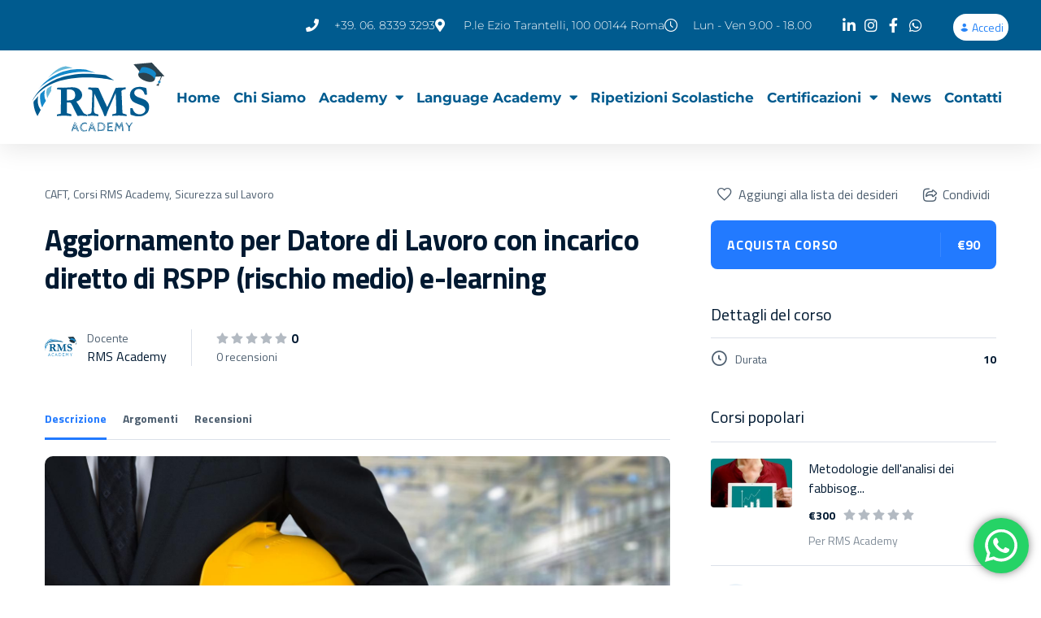

--- FILE ---
content_type: text/html; charset=UTF-8
request_url: https://rmsacademy.it/corsi-academy/aggiornamento-per-datore-di-lavoro-con-incarico-diretto-di-rspp-rischio-medio-e-learning/
body_size: 219691
content:
<!DOCTYPE html>
<html lang="it-IT">
<head>
	<meta charset="UTF-8">
	<meta name="viewport" content="width=device-width, initial-scale=1.0, viewport-fit=cover" />		<meta name='robots' content='noindex, follow' />
	<style>img:is([sizes="auto" i], [sizes^="auto," i]) { contain-intrinsic-size: 3000px 1500px }</style>
	
	<!-- This site is optimized with the Yoast SEO plugin v25.8 - https://yoast.com/wordpress/plugins/seo/ -->
	<title>Aggiornamento per Datore di Lavoro con incarico diretto di RSPP (rischio medio) e-learning &#8211; RMS Academy</title>
	<meta name="twitter:label1" content="Prezzo" />
	<meta name="twitter:data1" content="&euro;90.00 + iva" />
	<meta name="twitter:label2" content="Disponibilità" />
	<meta name="twitter:data2" content="In stock" />
	<script type="application/ld+json" class="yoast-schema-graph">{"@context":"https://schema.org","@graph":[{"@type":"WebPage","@id":"https://rmsacademy.it/corsi-academy/aggiornamento-per-datore-di-lavoro-con-incarico-diretto-di-rspp-rischio-medio-e-learning/","url":"https://rmsacademy.it/corsi-academy/aggiornamento-per-datore-di-lavoro-con-incarico-diretto-di-rspp-rischio-medio-e-learning/","name":"Aggiornamento per Datore di Lavoro con incarico diretto di RSPP (rischio medio) e-learning &#8211; RMS Academy","isPartOf":{"@id":"https://rmsacademy.it/#website"},"primaryImageOfPage":{"@id":"https://rmsacademy.it/corsi-academy/aggiornamento-per-datore-di-lavoro-con-incarico-diretto-di-rspp-rischio-medio-e-learning/#primaryimage"},"image":{"@id":"https://rmsacademy.it/corsi-academy/aggiornamento-per-datore-di-lavoro-con-incarico-diretto-di-rspp-rischio-medio-e-learning/#primaryimage"},"thumbnailUrl":"https://rmsacademy.it/wp-content/uploads/2022/11/DDL-RSPP-Rischio-medio-1599x799.jpeg","datePublished":"2022-11-23T16:09:54+00:00","dateModified":"2023-10-18T13:44:46+00:00","breadcrumb":{"@id":"https://rmsacademy.it/corsi-academy/aggiornamento-per-datore-di-lavoro-con-incarico-diretto-di-rspp-rischio-medio-e-learning/#breadcrumb"},"inLanguage":"it-IT","potentialAction":[{"@type":"ReadAction","target":["https://rmsacademy.it/corsi-academy/aggiornamento-per-datore-di-lavoro-con-incarico-diretto-di-rspp-rischio-medio-e-learning/"]}]},{"@type":"ImageObject","inLanguage":"it-IT","@id":"https://rmsacademy.it/corsi-academy/aggiornamento-per-datore-di-lavoro-con-incarico-diretto-di-rspp-rischio-medio-e-learning/#primaryimage","url":"https://rmsacademy.it/wp-content/uploads/2022/11/DDL-RSPP-Rischio-medio-1599x799.jpeg","contentUrl":"https://rmsacademy.it/wp-content/uploads/2022/11/DDL-RSPP-Rischio-medio-1599x799.jpeg","width":"1599","height":"799"},{"@type":"BreadcrumbList","@id":"https://rmsacademy.it/corsi-academy/aggiornamento-per-datore-di-lavoro-con-incarico-diretto-di-rspp-rischio-medio-e-learning/#breadcrumb","itemListElement":[{"@type":"ListItem","position":1,"name":"Home","item":"https://rmsacademy.it/"},{"@type":"ListItem","position":2,"name":"Aggiornamento per Datore di Lavoro con incarico diretto di RSPP (rischio medio) e-learning"}]},{"@type":"WebSite","@id":"https://rmsacademy.it/#website","url":"https://rmsacademy.it/","name":"RMS Academy","description":"Corsi e certificazioni per Aziende e Privati","publisher":{"@id":"https://rmsacademy.it/#organization"},"potentialAction":[{"@type":"SearchAction","target":{"@type":"EntryPoint","urlTemplate":"https://rmsacademy.it/?s={search_term_string}"},"query-input":{"@type":"PropertyValueSpecification","valueRequired":true,"valueName":"search_term_string"}}],"inLanguage":"it-IT"},{"@type":"Organization","@id":"https://rmsacademy.it/#organization","name":"RMS Group","alternateName":"RMS Academy","url":"https://rmsacademy.it/","logo":{"@type":"ImageObject","inLanguage":"it-IT","@id":"https://rmsacademy.it/#/schema/logo/image/","url":"https://rmsacademy.it/wp-content/uploads/2022/11/Asset-11@2x-1134x1134.png","contentUrl":"https://rmsacademy.it/wp-content/uploads/2022/11/Asset-11@2x-1134x1134.png","width":"1134","height":"1134","caption":"RMS Group"},"image":{"@id":"https://rmsacademy.it/#/schema/logo/image/"},"sameAs":["https://www.facebook.com/rmsacademyitalia"]}]}</script>
	<!-- / Yoast SEO plugin. -->


<link rel='dns-prefetch' href='//static.addtoany.com' />
<link rel='dns-prefetch' href='//cdnjs.cloudflare.com' />
<link rel='dns-prefetch' href='//www.googletagmanager.com' />
<link rel='dns-prefetch' href='//fonts.googleapis.com' />
<link rel="alternate" type="application/rss+xml" title="RMS Academy &raquo; Feed" href="https://rmsacademy.it/feed/" />
<script type="text/javascript">
/* <![CDATA[ */
window._wpemojiSettings = {"baseUrl":"https:\/\/s.w.org\/images\/core\/emoji\/16.0.1\/72x72\/","ext":".png","svgUrl":"https:\/\/s.w.org\/images\/core\/emoji\/16.0.1\/svg\/","svgExt":".svg","source":{"concatemoji":"https:\/\/rmsacademy.it\/wp-includes\/js\/wp-emoji-release.min.js?ver=6.8.2"}};
/*! This file is auto-generated */
!function(s,n){var o,i,e;function c(e){try{var t={supportTests:e,timestamp:(new Date).valueOf()};sessionStorage.setItem(o,JSON.stringify(t))}catch(e){}}function p(e,t,n){e.clearRect(0,0,e.canvas.width,e.canvas.height),e.fillText(t,0,0);var t=new Uint32Array(e.getImageData(0,0,e.canvas.width,e.canvas.height).data),a=(e.clearRect(0,0,e.canvas.width,e.canvas.height),e.fillText(n,0,0),new Uint32Array(e.getImageData(0,0,e.canvas.width,e.canvas.height).data));return t.every(function(e,t){return e===a[t]})}function u(e,t){e.clearRect(0,0,e.canvas.width,e.canvas.height),e.fillText(t,0,0);for(var n=e.getImageData(16,16,1,1),a=0;a<n.data.length;a++)if(0!==n.data[a])return!1;return!0}function f(e,t,n,a){switch(t){case"flag":return n(e,"\ud83c\udff3\ufe0f\u200d\u26a7\ufe0f","\ud83c\udff3\ufe0f\u200b\u26a7\ufe0f")?!1:!n(e,"\ud83c\udde8\ud83c\uddf6","\ud83c\udde8\u200b\ud83c\uddf6")&&!n(e,"\ud83c\udff4\udb40\udc67\udb40\udc62\udb40\udc65\udb40\udc6e\udb40\udc67\udb40\udc7f","\ud83c\udff4\u200b\udb40\udc67\u200b\udb40\udc62\u200b\udb40\udc65\u200b\udb40\udc6e\u200b\udb40\udc67\u200b\udb40\udc7f");case"emoji":return!a(e,"\ud83e\udedf")}return!1}function g(e,t,n,a){var r="undefined"!=typeof WorkerGlobalScope&&self instanceof WorkerGlobalScope?new OffscreenCanvas(300,150):s.createElement("canvas"),o=r.getContext("2d",{willReadFrequently:!0}),i=(o.textBaseline="top",o.font="600 32px Arial",{});return e.forEach(function(e){i[e]=t(o,e,n,a)}),i}function t(e){var t=s.createElement("script");t.src=e,t.defer=!0,s.head.appendChild(t)}"undefined"!=typeof Promise&&(o="wpEmojiSettingsSupports",i=["flag","emoji"],n.supports={everything:!0,everythingExceptFlag:!0},e=new Promise(function(e){s.addEventListener("DOMContentLoaded",e,{once:!0})}),new Promise(function(t){var n=function(){try{var e=JSON.parse(sessionStorage.getItem(o));if("object"==typeof e&&"number"==typeof e.timestamp&&(new Date).valueOf()<e.timestamp+604800&&"object"==typeof e.supportTests)return e.supportTests}catch(e){}return null}();if(!n){if("undefined"!=typeof Worker&&"undefined"!=typeof OffscreenCanvas&&"undefined"!=typeof URL&&URL.createObjectURL&&"undefined"!=typeof Blob)try{var e="postMessage("+g.toString()+"("+[JSON.stringify(i),f.toString(),p.toString(),u.toString()].join(",")+"));",a=new Blob([e],{type:"text/javascript"}),r=new Worker(URL.createObjectURL(a),{name:"wpTestEmojiSupports"});return void(r.onmessage=function(e){c(n=e.data),r.terminate(),t(n)})}catch(e){}c(n=g(i,f,p,u))}t(n)}).then(function(e){for(var t in e)n.supports[t]=e[t],n.supports.everything=n.supports.everything&&n.supports[t],"flag"!==t&&(n.supports.everythingExceptFlag=n.supports.everythingExceptFlag&&n.supports[t]);n.supports.everythingExceptFlag=n.supports.everythingExceptFlag&&!n.supports.flag,n.DOMReady=!1,n.readyCallback=function(){n.DOMReady=!0}}).then(function(){return e}).then(function(){var e;n.supports.everything||(n.readyCallback(),(e=n.source||{}).concatemoji?t(e.concatemoji):e.wpemoji&&e.twemoji&&(t(e.twemoji),t(e.wpemoji)))}))}((window,document),window._wpemojiSettings);
/* ]]> */
</script>
<link rel='stylesheet' id='masterstudy-bootstrap-css' href='https://rmsacademy.it/wp-content/plugins/masterstudy-lms-learning-management-system/_core/assets/vendors/bootstrap.min.css?ver=3.6.19' type='text/css' media='all' />
<link rel='stylesheet' id='masterstudy-bootstrap-custom-css' href='https://rmsacademy.it/wp-content/plugins/masterstudy-lms-learning-management-system/_core/assets/vendors/ms-bootstrap-custom.css?ver=3.6.19' type='text/css' media='all' />
<link rel='stylesheet' id='ht_ctc_main_css-css' href='https://rmsacademy.it/wp-content/plugins/click-to-chat-for-whatsapp/new/inc/assets/css/main.css?ver=4.27' type='text/css' media='all' />
<link rel='stylesheet' id='hfe-widgets-style-css' href='https://rmsacademy.it/wp-content/plugins/header-footer-elementor/inc/widgets-css/frontend.css?ver=2.4.9' type='text/css' media='all' />
<link rel='stylesheet' id='elementor-accordion-css' href='https://rmsacademy.it/wp-content/plugins/masterstudy-elementor-widgets/assets/css/accordion.css?ver=1769077449' type='text/css' media='all' />
<link rel='stylesheet' id='elementor-counter-css' href='https://rmsacademy.it/wp-content/plugins/masterstudy-elementor-widgets/assets/css/counter.css?ver=1769077449' type='text/css' media='all' />
<link rel='stylesheet' id='elementor-navigation-menu-css' href='https://rmsacademy.it/wp-content/plugins/masterstudy-elementor-widgets/assets/css/navigation-menu.css?ver=1769077449' type='text/css' media='all' />
<link rel='stylesheet' id='premium-addons-css' href='https://rmsacademy.it/wp-content/plugins/premium-addons-for-elementor/assets/frontend/min-css/premium-addons.min.css?ver=4.11.30' type='text/css' media='all' />
<style id='wp-emoji-styles-inline-css' type='text/css'>

	img.wp-smiley, img.emoji {
		display: inline !important;
		border: none !important;
		box-shadow: none !important;
		height: 1em !important;
		width: 1em !important;
		margin: 0 0.07em !important;
		vertical-align: -0.1em !important;
		background: none !important;
		padding: 0 !important;
	}
</style>
<style id='classic-theme-styles-inline-css' type='text/css'>
/*! This file is auto-generated */
.wp-block-button__link{color:#fff;background-color:#32373c;border-radius:9999px;box-shadow:none;text-decoration:none;padding:calc(.667em + 2px) calc(1.333em + 2px);font-size:1.125em}.wp-block-file__button{background:#32373c;color:#fff;text-decoration:none}
</style>
<link rel='stylesheet' id='apss-font-awesome-five-css' href='https://rmsacademy.it/wp-content/plugins/accesspress-social-share/css/fontawesome-all.css?ver=4.5.6' type='text/css' media='all' />
<link rel='stylesheet' id='apss-frontend-css-css' href='https://rmsacademy.it/wp-content/plugins/accesspress-social-share/css/frontend.css?ver=4.5.6' type='text/css' media='all' />
<link rel='stylesheet' id='apss-font-opensans-css' href='//fonts.googleapis.com/css?family=Open+Sans&#038;ver=6.8.2' type='text/css' media='all' />
<link rel='stylesheet' id='contact-form-7-css' href='https://rmsacademy.it/wp-content/plugins/contact-form-7/includes/css/styles.css?ver=6.1.1' type='text/css' media='all' />
<link rel='stylesheet' id='stm_zoom_main-css' href='https://rmsacademy.it/wp-content/plugins/eroom-zoom-meetings-webinar/assets/css/frontend/main.css?ver=1.4.29' type='text/css' media='all' />
<link rel='stylesheet' id='font-awesome-min-css' href='https://rmsacademy.it/wp-content/plugins/masterstudy-lms-learning-management-system/_core/assets/vendors/font-awesome.min.css?ver=3.6.19' type='text/css' media='all' />
<link rel='stylesheet' id='stm_lms_icons-css' href='https://rmsacademy.it/wp-content/plugins/masterstudy-lms-learning-management-system/_core/assets/icons/style.css?ver=3.6.19' type='text/css' media='all' />
<link rel='stylesheet' id='video.js-css' href='https://rmsacademy.it/wp-content/plugins/masterstudy-lms-learning-management-system/_core/assets/vendors/video-js.min.css?ver=3.6.19' type='text/css' media='all' />
<link rel='stylesheet' id='masterstudy-lms-learning-management-system-css' href='https://rmsacademy.it/wp-content/plugins/masterstudy-lms-learning-management-system/_core/assets/css/stm_lms.css?ver=3.6.19' type='text/css' media='all' />
<link rel='stylesheet' id='stm-lms-pmpro-css' href='https://rmsacademy.it/wp-content/plugins/masterstudy-lms-learning-management-system/_core/assets/css/parts/pmpro.css?ver=3.6.19' type='text/css' media='all' />
<link rel='stylesheet' id='stm-lms-buddypress-css' href='https://rmsacademy.it/wp-content/plugins/masterstudy-lms-learning-management-system/_core/assets/css/parts/buddypress.css?ver=3.6.19' type='text/css' media='all' />
<link rel='stylesheet' id='pmpro_frontend_base-css' href='https://rmsacademy.it/wp-content/plugins/paid-memberships-pro/css/frontend/base.css?ver=3.5.5' type='text/css' media='all' />
<link rel='stylesheet' id='pmpro_frontend_variation_1-css' href='https://rmsacademy.it/wp-content/plugins/paid-memberships-pro/css/frontend/variation_1.css?ver=3.5.5' type='text/css' media='all' />
<link rel='stylesheet' id='stm_lazyload_init-css' href='https://rmsacademy.it/wp-content/plugins/stm-post-type/theme/assets/lazyload.css?ver=false' type='text/css' media='all' />
<style id='woocommerce-inline-inline-css' type='text/css'>
.woocommerce form .form-row .required { visibility: visible; }
</style>
<link rel='stylesheet' id='hfe-style-css' href='https://rmsacademy.it/wp-content/plugins/header-footer-elementor/assets/css/header-footer-elementor.css?ver=2.4.9' type='text/css' media='all' />
<link rel='stylesheet' id='elementor-icons-css' href='https://rmsacademy.it/wp-content/plugins/elementor/assets/lib/eicons/css/elementor-icons.min.css?ver=5.43.0' type='text/css' media='all' />
<link rel='stylesheet' id='elementor-frontend-css' href='https://rmsacademy.it/wp-content/uploads/elementor/css/custom-frontend.min.css?ver=1756455301' type='text/css' media='all' />
<style id='elementor-frontend-inline-css' type='text/css'>

    
        @media (min-width: 768px) {
            .elementor-column-gap-default,
            .elementor-column-gap-default .elementor-row .elementor-column {
                padding: 0 15px
            }

            .elementor-column-gap-default .elementor-row {
                margin: 0 -15px !important;
                width: calc(100% + 30px) !important
            }

            .elementor-column-gap-default .elementor-row .elementor-column > .elementor-element-populated,
            .elementor-column-gap-default .elementor-row .elementor-row .elementor-column:first-child:last-child {
                padding: 0
            }

            .elementor-column-gap-default .elementor-row .elementor-row .elementor-column:first-child {
                padding-left: 0
            }

            .elementor-column-gap-default .elementor-row .elementor-row .elementor-column:last-child {
                padding-right: 0
            }

            #main .elementor-section.elementor-section-boxed.auto-margin:not(.elementor-section-stretched) > .elementor-container {
                margin: 0 auto;
            }
        }

        .elementor-container .stm_lms_courses_carousel__buttons .fa {
            font-weight: 900;
        }



        .stm_lms_courses_categories.style_1 .stm_lms_courses_category__image {
            background-color: rgba(0, 0, 0, 0.4);
        }

        .stm_lms_lazy_image img {
            height: 100%;
        }

        .elementor-widget-tabs.elementor-tabs-view-vertical .elementor-tab-desktop-title {
            writing-mode: vertical-lr;
            text-orientation: mixed;
        }

        .elementor-widget-tabs.elementor-tabs-view-vertical .elementor-tab-content {
            padding-left: 20px !important;
            padding-right: 20px !important;
        }

        .elementor-editor-active .select2-container .select2-selection--single {
            height: 45px;
        }

        .elementor-editor-active .select2-container--default .select2-selection--single .select2-selection__rendered {
            line-height: 42px;
        }

        .elementor-editor-active .select2-container--default .select2-selection--single .select2-selection__arrow {
            height: 45px;
            width: 48px;
        }

        .elementor-editor-active .select2-container--default .select2-selection--single .select2-selection__arrow b {
            top: 0;
            left: 0;
            width: 100%;
            height: 100%;
            margin: 0;
            border: 0;
            line-height: 45px;
            text-align: center;
        }

    
            header#masthead .menu-item a.hfe-sub-menu-item, 
            header#masthead .menu-item a.hfe-menu-item {
                font-family : Titillium Web;
            }
        
            a.hfe-sub-menu-item:hover, 
            a.hfe-menu-item:hover {
                color : #2088ca;
            }
        
        @media (max-width: 767px) {
            .stm_lms_wishlist_button a, .masterstudy_elementor_stm_lms_login a {
                background-color : #2088ca;
            }
        }
    

    
</style>
<link rel='stylesheet' id='elementor-post-1417-css' href='https://rmsacademy.it/wp-content/uploads/elementor/css/post-1417.css?ver=1756455301' type='text/css' media='all' />
<link rel='stylesheet' id='font-awesome-5-all-css' href='https://rmsacademy.it/wp-content/plugins/elementor/assets/lib/font-awesome/css/all.min.css?ver=4.11.30' type='text/css' media='all' />
<link rel='stylesheet' id='font-awesome-4-shim-css' href='https://rmsacademy.it/wp-content/plugins/elementor/assets/lib/font-awesome/css/v4-shims.min.css?ver=3.31.3' type='text/css' media='all' />
<link rel='stylesheet' id='widget-image-css' href='https://rmsacademy.it/wp-content/plugins/elementor/assets/css/widget-image.min.css?ver=3.31.3' type='text/css' media='all' />
<link rel='stylesheet' id='widget-divider-css' href='https://rmsacademy.it/wp-content/plugins/elementor/assets/css/widget-divider.min.css?ver=3.31.3' type='text/css' media='all' />
<link rel='stylesheet' id='widget-heading-css' href='https://rmsacademy.it/wp-content/plugins/elementor/assets/css/widget-heading.min.css?ver=3.31.3' type='text/css' media='all' />
<link rel='stylesheet' id='elementor-post-5366-css' href='https://rmsacademy.it/wp-content/uploads/elementor/css/post-5366.css?ver=1756474841' type='text/css' media='all' />
<link rel='stylesheet' id='wpus-main-css-css' href='https://rmsacademy.it/wp-content/plugins/wp-user-switch/assets/css/main.css?ver=1.1.1' type='text/css' media='all' />
<link rel='stylesheet' id='brands-styles-css' href='https://rmsacademy.it/wp-content/plugins/woocommerce/assets/css/brands.css?ver=10.1.2' type='text/css' media='all' />
<link rel='stylesheet' id='theme-style-css' href='https://rmsacademy.it/wp-content/themes/masterstudy-child/style.css?ver=3.0.0' type='text/css' media='all' />
<link rel='stylesheet' id='linear-css' href='https://rmsacademy.it/wp-content/plugins/masterstudy-lms-learning-management-system/_core/libraries/nuxy/taxonomy_meta/assets/linearicons/linear.css?ver=3.6.19' type='text/css' media='all' />
<link rel='stylesheet' id='font-icomoon-css' href='https://rmsacademy.it/wp-content/themes/masterstudy/assets/css/icomoon.fonts.css?ver=3.0.0' type='text/css' media='all' />
<link rel='stylesheet' id='font-icomoon-rtl-css' href='https://rmsacademy.it/wp-content/themes/masterstudy/assets/css/rtl_demo/style.css?ver=3.0.0' type='text/css' media='all' />
<link rel='stylesheet' id='select2-css' href='https://cdnjs.cloudflare.com/ajax/libs/select2/4.0.7/css/select2.min.css?ver=4.7.15' type='text/css' media='all' />
<link rel='stylesheet' id='fancybox-css' href='https://rmsacademy.it/wp-content/themes/masterstudy/assets/vendors/jquery.fancybox.min.css?ver=3.0.0' type='text/css' media='all' />
<link rel='stylesheet' id='animate-css' href='https://rmsacademy.it/wp-content/themes/masterstudy/assets/css/animate.css?ver=3.0.0' type='text/css' media='all' />
<link rel='stylesheet' id='stm_theme_styles-css' href='https://rmsacademy.it/wp-content/themes/masterstudy/assets/css/styles.css?ver=3.0.0' type='text/css' media='all' />
<link rel='stylesheet' id='stm-stm_layout_styles-classic_lms-css' href='https://rmsacademy.it/wp-content/themes/masterstudy/assets/css/vc_modules/stm_layout_styles/classic_lms.css?ver=3.0.0' type='text/css' media='all' />
<link rel='stylesheet' id='stm_theme_styles_animation-css' href='https://rmsacademy.it/wp-content/themes/masterstudy/assets/css/animation.css?ver=3.0.0' type='text/css' media='all' />
<link rel='stylesheet' id='stm-headers-header_5-css' href='https://rmsacademy.it/wp-content/themes/masterstudy/assets/css/vc_modules/headers/header_5.css?ver=3.0.0' type='text/css' media='all' />
<link rel='stylesheet' id='stm-headers_transparent-header_5_transparent-css' href='https://rmsacademy.it/wp-content/themes/masterstudy/assets/css/vc_modules/headers_transparent/header_5_transparent.css?ver=3.0.0' type='text/css' media='all' />
<link rel='stylesheet' id='stm-stm_woo_styles-woocommerce-css' href='https://rmsacademy.it/wp-content/themes/masterstudy/assets/css/vc_modules/stm_woo_styles/woocommerce.css?ver=3.0.0' type='text/css' media='all' />
<link rel='stylesheet' id='stm_theme_style-css' href='https://rmsacademy.it/wp-content/themes/masterstudy-child/style.css?ver=3.0.0' type='text/css' media='all' />
<style id='stm_theme_style-inline-css' type='text/css'>
#header:not(.transparent_header) .header_default {
	        background-color : 
	        #ffffff
	         !important;
	    }
#header:not(.transparent_header) .header_default {
			background-color: #ffffff !important;
		}
@media (max-width: 1025px) {
	    #header-mobile .header_5 {
	        background-color : #ffffff !important;
	    }
	    #header-mobile .header_5 .stm_header_top_search{
	     background-color : #ffffff !important;
	    }
	    #header-mobile .header_5  *{
	     color : #005b8f !important;
	    }
	}

			body .ms_lms_loader {
			border-color: #005b8f #005b8f transparent transparent;
			}
			body .ms_lms_loader::after, .ms_lms_loader::before {
			border-color:  transparent transparent #2088ca #2088ca;
			}
@media (max-width: 1025px) {
	    #header-mobile .header_5 .header_top button.stm_header_top_search .icon-bar{
	     background-color : #2088ca !important;
	    }
	}
@media (max-width: 1025px) {
	    #header .mobile_search_courses {
	     display: none !important;
	    }
	}
</style>
<link rel='stylesheet' id='stm_theme_custom_styles-css' href='https://rmsacademy.it/wp-content/uploads/stm_lms_styles/custom_styles.css?ver=3.0.0' type='text/css' media='all' />
<style id='stm_theme_custom_styles-inline-css' type='text/css'>
#main {
width:100%;
}

.transparent_header{
position:static;
}

#header .header_default{
background:#fff;
}#main { width:100%; } .transparent_header{ position:static; } #header .header_default{ background:#fff; }
</style>
<link rel='stylesheet' id='language_center-css' href='https://rmsacademy.it/wp-content/themes/masterstudy/assets/layout_icons/language_center/style.css?ver=3.0.0' type='text/css' media='all' />
<link rel='stylesheet' id='stm-hfe-style_1-css' href='https://rmsacademy.it/wp-content/themes/masterstudy/assets/css/vc_modules/hfe/style_1.css?ver=3.0.0' type='text/css' media='all' />
<link rel='stylesheet' id='widget-icon-list-css' href='https://rmsacademy.it/wp-content/uploads/elementor/css/custom-widget-icon-list.min.css?ver=1756455301' type='text/css' media='all' />
<link rel='stylesheet' id='widget-nav-menu-css' href='https://rmsacademy.it/wp-content/uploads/elementor/css/custom-pro-widget-nav-menu.min.css?ver=1756455301' type='text/css' media='all' />
<link rel='stylesheet' id='e-sticky-css' href='https://rmsacademy.it/wp-content/plugins/elementor-pro/assets/css/modules/sticky.min.css?ver=3.31.2' type='text/css' media='all' />
<link rel='stylesheet' id='widget-form-css' href='https://rmsacademy.it/wp-content/plugins/elementor-pro/assets/css/widget-form.min.css?ver=3.31.2' type='text/css' media='all' />
<link rel='stylesheet' id='widget-social-icons-css' href='https://rmsacademy.it/wp-content/plugins/elementor/assets/css/widget-social-icons.min.css?ver=3.31.3' type='text/css' media='all' />
<link rel='stylesheet' id='e-apple-webkit-css' href='https://rmsacademy.it/wp-content/uploads/elementor/css/custom-apple-webkit.min.css?ver=1756455301' type='text/css' media='all' />
<link rel='stylesheet' id='elementor-post-8321-css' href='https://rmsacademy.it/wp-content/uploads/elementor/css/post-8321.css?ver=1756455302' type='text/css' media='all' />
<link rel='stylesheet' id='elementor-post-8294-css' href='https://rmsacademy.it/wp-content/uploads/elementor/css/post-8294.css?ver=1756455302' type='text/css' media='all' />
<link rel='stylesheet' id='addtoany-css' href='https://rmsacademy.it/wp-content/plugins/add-to-any/addtoany.min.css?ver=1.16' type='text/css' media='all' />
<link rel='stylesheet' id='hfe-elementor-icons-css' href='https://rmsacademy.it/wp-content/plugins/elementor/assets/lib/eicons/css/elementor-icons.min.css?ver=5.34.0' type='text/css' media='all' />
<link rel='stylesheet' id='hfe-icons-list-css' href='https://rmsacademy.it/wp-content/plugins/elementor/assets/css/widget-icon-list.min.css?ver=3.24.3' type='text/css' media='all' />
<link rel='stylesheet' id='hfe-social-icons-css' href='https://rmsacademy.it/wp-content/plugins/elementor/assets/css/widget-social-icons.min.css?ver=3.24.0' type='text/css' media='all' />
<link rel='stylesheet' id='hfe-social-share-icons-brands-css' href='https://rmsacademy.it/wp-content/plugins/elementor/assets/lib/font-awesome/css/brands.css?ver=5.15.3' type='text/css' media='all' />
<link rel='stylesheet' id='hfe-social-share-icons-fontawesome-css' href='https://rmsacademy.it/wp-content/plugins/elementor/assets/lib/font-awesome/css/fontawesome.css?ver=5.15.3' type='text/css' media='all' />
<link rel='stylesheet' id='hfe-nav-menu-icons-css' href='https://rmsacademy.it/wp-content/plugins/elementor/assets/lib/font-awesome/css/solid.css?ver=5.15.3' type='text/css' media='all' />
<link rel='stylesheet' id='hfe-widget-blockquote-css' href='https://rmsacademy.it/wp-content/plugins/elementor-pro/assets/css/widget-blockquote.min.css?ver=3.25.0' type='text/css' media='all' />
<link rel='stylesheet' id='hfe-mega-menu-css' href='https://rmsacademy.it/wp-content/plugins/elementor-pro/assets/css/widget-mega-menu.min.css?ver=3.26.2' type='text/css' media='all' />
<link rel='stylesheet' id='hfe-nav-menu-widget-css' href='https://rmsacademy.it/wp-content/plugins/elementor-pro/assets/css/widget-nav-menu.min.css?ver=3.26.0' type='text/css' media='all' />
<link rel='stylesheet' id='chld_thm_cfg_parent-css' href='https://rmsacademy.it/wp-content/themes/masterstudy-child/style.css?ver=6.8.2' type='text/css' media='all' />
<link rel='stylesheet' id='redux-google-fonts-stm_option-css' href='https://fonts.googleapis.com/css?family=Titillium+Web%3A200%2C300%2C400%2C600%2C700%2C900%2C200italic%2C300italic%2C400italic%2C600italic%2C700italic&#038;subset=latin&#038;ver=1696592095' type='text/css' media='all' />
<link rel='stylesheet' id='elementor-gf-local-roboto-css' href='https://rmsacademy.it/wp-content/uploads/elementor/google-fonts/css/roboto.css?ver=1756393745' type='text/css' media='all' />
<link rel='stylesheet' id='elementor-gf-local-robotoslab-css' href='https://rmsacademy.it/wp-content/uploads/elementor/google-fonts/css/robotoslab.css?ver=1756393749' type='text/css' media='all' />
<link rel='stylesheet' id='elementor-gf-local-montserrat-css' href='https://rmsacademy.it/wp-content/uploads/elementor/google-fonts/css/montserrat.css?ver=1756393756' type='text/css' media='all' />
<link rel='stylesheet' id='elementor-icons-shared-0-css' href='https://rmsacademy.it/wp-content/plugins/elementor/assets/lib/font-awesome/css/fontawesome.min.css?ver=5.15.3' type='text/css' media='all' />
<link rel='stylesheet' id='elementor-icons-fa-solid-css' href='https://rmsacademy.it/wp-content/plugins/elementor/assets/lib/font-awesome/css/solid.min.css?ver=5.15.3' type='text/css' media='all' />
<link rel='stylesheet' id='elementor-icons-fa-brands-css' href='https://rmsacademy.it/wp-content/plugins/elementor/assets/lib/font-awesome/css/brands.min.css?ver=5.15.3' type='text/css' media='all' />
<script type="text/javascript" src="https://rmsacademy.it/wp-includes/js/jquery/jquery.min.js?ver=3.7.1" id="jquery-core-js"></script>
<script type="text/javascript" src="https://rmsacademy.it/wp-includes/js/jquery/jquery-migrate.min.js?ver=3.4.1" id="jquery-migrate-js"></script>
<script type="text/javascript" id="jquery-js-after">
/* <![CDATA[ */
!function($){"use strict";$(document).ready(function(){$(this).scrollTop()>100&&$(".hfe-scroll-to-top-wrap").removeClass("hfe-scroll-to-top-hide"),$(window).scroll(function(){$(this).scrollTop()<100?$(".hfe-scroll-to-top-wrap").fadeOut(300):$(".hfe-scroll-to-top-wrap").fadeIn(300)}),$(".hfe-scroll-to-top-wrap").on("click",function(){$("html, body").animate({scrollTop:0},300);return!1})})}(jQuery);
!function($){'use strict';$(document).ready(function(){var bar=$('.hfe-reading-progress-bar');if(!bar.length)return;$(window).on('scroll',function(){var s=$(window).scrollTop(),d=$(document).height()-$(window).height(),p=d? s/d*100:0;bar.css('width',p+'%')});});}(jQuery);
/* ]]> */
</script>
<script type="text/javascript" id="addtoany-core-js-before">
/* <![CDATA[ */
window.a2a_config=window.a2a_config||{};a2a_config.callbacks=[];a2a_config.overlays=[];a2a_config.templates={};a2a_localize = {
	Share: "Condividi",
	Save: "Salva",
	Subscribe: "Abbonati",
	Email: "Email",
	Bookmark: "Segnalibro",
	ShowAll: "espandi",
	ShowLess: "comprimi",
	FindServices: "Trova servizi",
	FindAnyServiceToAddTo: "Trova subito un servizio da aggiungere",
	PoweredBy: "Powered by",
	ShareViaEmail: "Condividi via email",
	SubscribeViaEmail: "Iscriviti via email",
	BookmarkInYourBrowser: "Aggiungi ai segnalibri",
	BookmarkInstructions: "Premi Ctrl+D o \u2318+D per mettere questa pagina nei preferiti",
	AddToYourFavorites: "Aggiungi ai favoriti",
	SendFromWebOrProgram: "Invia da qualsiasi indirizzo email o programma di posta elettronica",
	EmailProgram: "Programma di posta elettronica",
	More: "Di più&#8230;",
	ThanksForSharing: "Grazie per la condivisione!",
	ThanksForFollowing: "Thanks for following!"
};
/* ]]> */
</script>
<script type="text/javascript" defer src="https://static.addtoany.com/menu/page.js" id="addtoany-core-js"></script>
<script type="text/javascript" defer src="https://rmsacademy.it/wp-content/plugins/add-to-any/addtoany.min.js?ver=1.1" id="addtoany-jquery-js"></script>
<script type="text/javascript" id="stm-lms-lms-js-extra">
/* <![CDATA[ */
var stm_lms_vars = {"symbol":"\u20ac","position":"left","currency_thousands":",","wp_rest_nonce":"2c2a69b7cf","translate":{"delete":"Vuoi davvero eliminare questo corso dal carrello?"}};
/* ]]> */
</script>
<script type="text/javascript" src="https://rmsacademy.it/wp-content/plugins/masterstudy-lms-learning-management-system/_core/assets/js/lms.js?ver=3.6.19" id="stm-lms-lms-js"></script>
<script type="text/javascript" src="https://rmsacademy.it/wp-content/plugins/stm-post-type/theme/assets/lazysizes.min.js?ver=false" id="lazysizes.js-js"></script>
<script type="text/javascript" src="https://rmsacademy.it/wp-content/plugins/stm-post-type/theme/assets/stm_lms_lazyload.js?ver=false" id="stm_lms_lazysizes-js"></script>
<script type="text/javascript" src="https://rmsacademy.it/wp-content/plugins/woocommerce/assets/js/jquery-blockui/jquery.blockUI.min.js?ver=2.7.0-wc.10.1.2" id="jquery-blockui-js" defer="defer" data-wp-strategy="defer"></script>
<script type="text/javascript" id="wc-add-to-cart-js-extra">
/* <![CDATA[ */
var wc_add_to_cart_params = {"ajax_url":"\/wp-admin\/admin-ajax.php","wc_ajax_url":"\/?wc-ajax=%%endpoint%%","i18n_view_cart":"Visualizza carrello","cart_url":"https:\/\/rmsacademy.it\/cart\/","is_cart":"","cart_redirect_after_add":"yes"};
/* ]]> */
</script>
<script type="text/javascript" src="https://rmsacademy.it/wp-content/plugins/woocommerce/assets/js/frontend/add-to-cart.min.js?ver=10.1.2" id="wc-add-to-cart-js" defer="defer" data-wp-strategy="defer"></script>
<script type="text/javascript" src="https://rmsacademy.it/wp-content/plugins/woocommerce/assets/js/js-cookie/js.cookie.min.js?ver=2.1.4-wc.10.1.2" id="js-cookie-js" defer="defer" data-wp-strategy="defer"></script>
<script type="text/javascript" id="woocommerce-js-extra">
/* <![CDATA[ */
var woocommerce_params = {"ajax_url":"\/wp-admin\/admin-ajax.php","wc_ajax_url":"\/?wc-ajax=%%endpoint%%","i18n_password_show":"Mostra password","i18n_password_hide":"Nascondi password"};
/* ]]> */
</script>
<script type="text/javascript" src="https://rmsacademy.it/wp-content/plugins/woocommerce/assets/js/frontend/woocommerce.min.js?ver=10.1.2" id="woocommerce-js" defer="defer" data-wp-strategy="defer"></script>
<script type="text/javascript" src="https://rmsacademy.it/wp-content/plugins/elementor/assets/lib/font-awesome/js/v4-shims.min.js?ver=3.31.3" id="font-awesome-4-shim-js"></script>
<script type="text/javascript" id="WCPAY_ASSETS-js-extra">
/* <![CDATA[ */
var wcpayAssets = {"url":"https:\/\/rmsacademy.it\/wp-content\/plugins\/woocommerce-payments\/dist\/"};
/* ]]> */
</script>

<!-- Snippet del tag Google (gtag.js) aggiunto da Site Kit -->
<!-- Snippet Google Analytics aggiunto da Site Kit -->
<!-- Snippet di Google Ads aggiunto da Site Kit -->
<script type="text/javascript" src="https://www.googletagmanager.com/gtag/js?id=GT-PZZHTWB" id="google_gtagjs-js" async></script>
<script type="text/javascript" id="google_gtagjs-js-after">
/* <![CDATA[ */
window.dataLayer = window.dataLayer || [];function gtag(){dataLayer.push(arguments);}
gtag("set","linker",{"domains":["rmsacademy.it"]});
gtag("js", new Date());
gtag("set", "developer_id.dZTNiMT", true);
gtag("config", "GT-PZZHTWB");
gtag("config", "AW-758914877");
/* ]]> */
</script>
<script type="text/javascript" src="https://rmsacademy.it/wp-content/themes/masterstudy-child/assets/js/register_child.js?ver=6.8.2" id="stm-lms-register-js"></script>
<link rel="https://api.w.org/" href="https://rmsacademy.it/wp-json/" /><link rel="EditURI" type="application/rsd+xml" title="RSD" href="https://rmsacademy.it/xmlrpc.php?rsd" />
<meta name="generator" content="WordPress 6.8.2" />
<meta name="generator" content="WooCommerce 10.1.2" />
<link rel='shortlink' href='https://rmsacademy.it/?p=5366' />
<link rel="alternate" title="oEmbed (JSON)" type="application/json+oembed" href="https://rmsacademy.it/wp-json/oembed/1.0/embed?url=https%3A%2F%2Frmsacademy.it%2Fcorsi-academy%2Faggiornamento-per-datore-di-lavoro-con-incarico-diretto-di-rspp-rischio-medio-e-learning%2F" />
<link rel="alternate" title="oEmbed (XML)" type="text/xml+oembed" href="https://rmsacademy.it/wp-json/oembed/1.0/embed?url=https%3A%2F%2Frmsacademy.it%2Fcorsi-academy%2Faggiornamento-per-datore-di-lavoro-con-incarico-diretto-di-rspp-rischio-medio-e-learning%2F&#038;format=xml" />

	<script type="text/javascript">var ajaxurl = 'https://rmsacademy.it/wp-admin/admin-ajax.php';</script>

		<script>
			var daysStr = "Giorni";
			var hoursStr = "Ore";
			var minutesStr = "Minuti";
			var secondsStr = "Secondi";
		</script>
		<meta name="generator" content="Site Kit by Google 1.160.1" />		<script>
			var stm_lms_pro_nonces = {"stm_lms_pro_search_courses":"5ac3bd5531","stm_lms_pro_udemy_import_courses":"8734078611","stm_lms_pro_udemy_publish_course":"30f28af295","stm_lms_pro_udemy_import_curriculum":"0a80d85bd3","stm_lms_pro_save_addons":"3512d40abf","stm_lms_create_announcement":"1f258b12bd","stm_lms_get_course_info":"1513b4e983","stm_lms_get_course_students":"c1901b4059","stm_lms_change_post_status":"b6e3f94c9c","stm_lms_media_library_get_files":"433e2c8aab","stm_lms_pro_upload_image":"4b4fd64f5a","stm_lms_media_library_get_file_by_id":"cee8a2cd0d","stm_lms_media_library_delete_file":"9230e24c7f","stm_lms_media_library_search_file":"0b8edb8cf6","stm_lms_media_library_clear_integration_cache":"668ba1eebf"};
		</script>
			<script type="text/javascript">
		var stm_lms_ajaxurl = 'https://rmsacademy.it/wp-admin/admin-ajax.php';
		var stm_lms_resturl = 'https://rmsacademy.it/wp-json/stm-lms/v1';
		var ms_lms_resturl = 'https://rmsacademy.it/wp-json/masterstudy-lms/v2';
		var ms_lms_nonce = '2c2a69b7cf';
		var stm_ajax_add_pear_hb = 'e8327ad797';
			</script>
	<style>
		.vue_is_disabled {
			display: none;
		}
		#wp-admin-bar-lms-settings img {
			max-width: 16px;
			vertical-align: sub;
		}
	</style>
		<script>
		var stm_lms_nonces = {"stm_install_starter_theme":"26a68980e1","load_modal":"95cd7b7afa","load_content":"78142af0d7","start_quiz":"2259b66675","user_answers":"38165dded2","get_order_info":"25bc816c3e","user_orders":"89f84e71b9","stm_lms_get_instructor_courses":"032ea5ea7a","stm_lms_add_comment":"244bbcbbe2","stm_lms_manage_students":"b6900e98ef","stm_lms_get_comments":"b7d30a2eba","stm_lms_login":"cd8a87b675","stm_lms_register":"1da64c9751","stm_lms_become_instructor":"f903a3f47b","stm_lms_enterprise":"69939b515f","stm_lms_get_user_courses":"c7722eda15","stm_lms_get_user_quizzes":"d1148d9304","stm_lms_wishlist":"121ca33c7e","stm_lms_save_user_info":"097bf59c67","stm_lms_lost_password":"fd77749aa6","stm_lms_change_avatar":"c0bd07d319","stm_lms_delete_avatar":"2dc65e0bc2","stm_lms_complete_lesson":"d8d58d34af","stm_lms_use_membership":"73f3f88814","stm_lms_change_featured":"9f300e8361","stm_lms_delete_course_subscription":"5fcdeea41d","stm_lms_get_reviews":"d8b0f1b1fd","stm_lms_add_review":"0bc16d3bd0","stm_lms_add_to_cart":"8c85085810","stm_lms_delete_from_cart":"ddd607dc1a","stm_lms_purchase":"f356539ad6","stm_lms_send_message":"ffc6a46753","stm_lms_get_user_conversations":"02a9ca108b","stm_lms_get_user_messages":"cc1b5afe2f","stm_lms_clear_new_messages":"3fcd9ce55d","wpcfto_save_settings":"136e85be7c","stm_lms_tables_update":"3362a23b71","stm_lms_get_enterprise_groups":"17e0c2a297","stm_lms_get_enterprise_group":"2d399a3480","stm_lms_add_enterprise_group":"d8baf00123","stm_lms_delete_enterprise_group":"fa484e01a1","stm_lms_add_to_cart_enterprise":"71fe091c78","stm_lms_get_user_ent_courses":"95742c6264","stm_lms_delete_user_ent_courses":"c886242035","stm_lms_add_user_ent_courses":"f976836081","stm_lms_change_ent_group_admin":"308e3ca13e","stm_lms_delete_user_from_group":"2ced4c4dfe","stm_lms_import_groups":"fb9ed2131a","stm_lms_edit_user_answer":"ac7b39687b","stm_lms_get_user_points_history":"cf27c89a9f","stm_lms_buy_for_points":"f7114c941f","stm_lms_get_point_users":"1ee1f974cf","stm_lms_get_user_points_history_admin":"0294f806ab","stm_lms_change_points":"deff5383fd","stm_lms_delete_points":"5a024c93ba","stm_lms_get_user_bundles":"38f3e4cd31","stm_lms_change_bundle_status":"a00b5503d0","stm_lms_delete_bundle":"6d2067cc33","stm_lms_check_certificate_code":"2b750f8570","stm_lms_get_google_classroom_courses":"5338d18243","stm_lms_get_google_classroom_course":"9abccd4084","stm_lms_get_google_classroom_publish_course":"0b1e12f87b","stm_lms_get_g_c_get_archive_page":"0c70239189","install_zoom_addon":"3bcddf702f","stm_lms_get_course_cookie_redirect":"1f173d2d7e","stm_get_certificates":"24760331e8","stm_get_certificate_fields":"0f8df3c02a","stm_save_certificate":"5685098a58","stm_upload_certificate_images":"600732765a","stm_generate_certificates_preview":"cefdb2755f","stm_save_default_certificate":"0ab416ce4f","stm_delete_default_certificate":"43b5a46297","stm_save_certificate_category":"f521978f85","stm_delete_certificate_category":"5ccc7e384a","stm_get_certificate_categories":"933efa5786","stm_get_certificate":"935c32faaa","stm_delete_certificate":"0b089bb7a3","stm_lms_get_users_submissions":"9cdd3d0332","stm_lms_update_user_status":"07c066b7ce","stm_lms_hide_become_instructor_notice":"15e79da367","stm_lms_ban_user":"5ff482f736","stm_lms_save_forms":"0de5d0e22b","stm_lms_get_forms":"182af91765","stm_lms_upload_form_file":"986bb9a772","stm_lms_dashboard_get_course_students":"1205e2116b","stm_lms_dashboard_delete_user_from_course":"0f61199f5b","stm_lms_dashboard_add_user_to_course":"88e148672d","stm_lms_dashboard_import_users_to_course":"a06e98af02","stm_lms_dashboard_export_course_students_to_csv":"1e83866aeb","stm_lms_add_to_cart_guest":"c9b2d26bab","stm_lms_fast_login":"820e0c5b78","stm_lms_fast_register":"b72d0518d2","stm_lms_change_lms_author":"89876dff85","stm_lms_add_student_manually":"1a29a1e8dc","stm_lms_change_course_status":"5e057b5f54","stm_lms_total_progress":"93587fe40f","stm_lms_add_h5p_result":"8163c9e5a0","stm_lms_toggle_buying":"504d6e1e38","stm_lms_logout":"6548040226","stm_lms_restore_password":"5638ca40c8","stm_lms_hide_announcement":"08976911d6","stm_lms_get_curriculum_v2":"658ff984d0","stm_lms_dashboard_get_student_progress":"b14b2eb410","stm_lms_dashboard_set_student_item_progress":"02b06712b4","stm_lms_dashboard_reset_student_progress":"5ec079b47d","stm_lms_dashboard_get_courses_list":"3ffacd32b4","stm_lms_dashboard_get_student_assignments":"b9cbda29e7","stm_lms_dashboard_get_student_quizzes":"765616a64a","stm_lms_dashboard_get_student_quiz":"a62584a64a","stm_lms_wizard_save_settings":"f5e3413657","stm_lms_wizard_save_business_type":"310fac4f2f","stm_lms_get_enrolled_assingments":"07c7b8f2f4","stm-lms-starter-theme-install":"87b387a7bc","stm_lms_enrolled_quizzes":"d7feb0eb6d"};
	</script>
		<style>
		:root {
							--accent-100: rgba(34,122,255,1);
				--accent-70: rgba(34, 122, 255, 0.7);
				--accent-50: rgba(34, 122, 255, 0.5);
				--accent-30: rgba(34, 122, 255, 0.3);
				--accent-10: rgba(34, 122, 255, 0.1);
				--accent-5: rgba(34, 122, 255, 0.05);
				--accent-0: rgba(34, 122, 255, 0);
				--accent-hover: rgba(34, 122, 255, 0.85);
							--warning-100: rgba(255,168,0,1);
				--warning-70: rgba(255, 168, 0, 0.7);
				--warning-50: rgba(255, 168, 0, 0.5);
				--warning-30: rgba(255, 168, 0, 0.3);
				--warning-10: rgba(255, 168, 0, 0.1);
				--warning-5: rgba(255, 168, 0, 0.05);
				--warning-0: rgba(255, 168, 0, 0);
				--warning-hover: rgba(255, 168, 0, 0.85);
							--danger-100: rgba(255,57,69,1);
				--danger-70: rgba(255, 57, 69, 0.7);
				--danger-50: rgba(255, 57, 69, 0.5);
				--danger-30: rgba(255, 57, 69, 0.3);
				--danger-10: rgba(255, 57, 69, 0.1);
				--danger-5: rgba(255, 57, 69, 0.05);
				--danger-0: rgba(255, 57, 69, 0);
				--danger-hover: rgba(255, 57, 69, 0.85);
							--success-100: rgba(97,204,47,1);
				--success-70: rgba(97, 204, 47, 0.7);
				--success-50: rgba(97, 204, 47, 0.5);
				--success-30: rgba(97, 204, 47, 0.3);
				--success-10: rgba(97, 204, 47, 0.1);
				--success-5: rgba(97, 204, 47, 0.05);
				--success-0: rgba(97, 204, 47, 0);
				--success-hover: rgba(97, 204, 47, 0.85);
					}
	</style>
			<!-- Open Graph meta tags for Facebook and LinkedIn -->
		<meta property="og:title" content="Aggiornamento per Datore di Lavoro con incarico diretto di RSPP (rischio medio) e-learning" />
		<meta property="og:description" content="" />
		<meta property="og:image" content="https://rmsacademy.it/wp-content/uploads/2022/11/DDL-RSPP-Rischio-medio-870x440.jpeg" />
		<meta property="og:url" content="https://rmsacademy.it/corsi-academy/aggiornamento-per-datore-di-lavoro-con-incarico-diretto-di-rspp-rischio-medio-e-learning" />
		<!-- Twitter Card meta tags -->
		<meta name="twitter:card" content="summary_large_image" />
		<meta name="twitter:title" content="Aggiornamento per Datore di Lavoro con incarico diretto di RSPP (rischio medio) e-learning" />
		<meta name="twitter:description" content="" />
		<meta name="twitter:image" content="https://rmsacademy.it/wp-content/uploads/2022/11/DDL-RSPP-Rischio-medio-870x440.jpeg" />
		<meta name="twitter:url" content="https://rmsacademy.it/corsi-academy/aggiornamento-per-datore-di-lavoro-con-incarico-diretto-di-rspp-rischio-medio-e-learning" />
		<style id="pmpro_colors">:root {
	--pmpro--color--base: #ffffff;
	--pmpro--color--contrast: #222222;
	--pmpro--color--accent: #0c3d54;
	--pmpro--color--accent--variation: hsl( 199,75%,28.5% );
	--pmpro--color--border--variation: hsl( 0,0%,91% );
}</style>	<script type="text/javascript">
		var stm_wpcfto_ajaxurl = 'https://rmsacademy.it/wp-admin/admin-ajax.php';
	</script>

	<style>
		.vue_is_disabled {
			display: none;
		}
	</style>
		<script>
		var stm_wpcfto_nonces = {"wpcfto_save_settings":"136e85be7c","get_image_url":"2f24366521","wpcfto_upload_file":"c75455f511","wpcfto_search_posts":"bd1a5ede50","wpcfto_regenerate_fonts":"09a0b2aba8","wpcfto_create_term":"18bdaa98ee"};
	</script>
	 <!-- Aggiunta tramite function -->
 
<!-- Google Tag Manager -->
<script>(function(w,d,s,l,i){w[l]=w[l]||[];w[l].push({'gtm.start':
new Date().getTime(),event:'gtm.js'});var f=d.getElementsByTagName(s)[0],
j=d.createElement(s),dl=l!='dataLayer'?'&l='+l:'';j.async=true;j.src=
'https://www.googletagmanager.com/gtm.js?id='+i+dl;f.parentNode.insertBefore(j,f);
})(window,document,'script','dataLayer','GTM-M37V9TCC');</script>
<!-- End Google Tag Manager -->
<!-- Fine Aggiunta tramite function -->
    	<script>
		var ajaxurl = 'https://rmsacademy.it/wp-admin/admin-ajax.php';
		var stm_install_plugin = '72cbeebf26';
		var stm_buddypress_groups = '95c0b6542d';
		var stm_ajax_add_review = 'bda9b0914a';
	</script>
	<link rel="shortcut icon" type="image/x-icon" href="https://rmsacademy.it/wp-content/themes/masterstudy/favicon.ico" />
	<noscript><style>.woocommerce-product-gallery{ opacity: 1 !important; }</style></noscript>
	<meta name="generator" content="Elementor 3.31.3; features: additional_custom_breakpoints, e_element_cache; settings: css_print_method-external, google_font-enabled, font_display-auto">
			<style>
				.e-con.e-parent:nth-of-type(n+4):not(.e-lazyloaded):not(.e-no-lazyload),
				.e-con.e-parent:nth-of-type(n+4):not(.e-lazyloaded):not(.e-no-lazyload) * {
					background-image: none !important;
				}
				@media screen and (max-height: 1024px) {
					.e-con.e-parent:nth-of-type(n+3):not(.e-lazyloaded):not(.e-no-lazyload),
					.e-con.e-parent:nth-of-type(n+3):not(.e-lazyloaded):not(.e-no-lazyload) * {
						background-image: none !important;
					}
				}
				@media screen and (max-height: 640px) {
					.e-con.e-parent:nth-of-type(n+2):not(.e-lazyloaded):not(.e-no-lazyload),
					.e-con.e-parent:nth-of-type(n+2):not(.e-lazyloaded):not(.e-no-lazyload) * {
						background-image: none !important;
					}
				}
			</style>
			<noscript><style>.lazyload[data-src]{display:none !important;}</style></noscript><style>.lazyload{background-image:none !important;}.lazyload:before{background-image:none !important;}</style><meta name="generator" content="Powered by Slider Revolution 6.7.9 - responsive, Mobile-Friendly Slider Plugin for WordPress with comfortable drag and drop interface." />
<link rel="icon" href="https://rmsacademy.it/wp-content/uploads/2022/11/cropped-Asset-11@2x-32x32.png" sizes="32x32" />
<link rel="icon" href="https://rmsacademy.it/wp-content/uploads/2022/11/cropped-Asset-11@2x-192x192.png" sizes="192x192" />
<link rel="apple-touch-icon" href="https://rmsacademy.it/wp-content/uploads/2022/11/cropped-Asset-11@2x-180x180.png" />
<meta name="msapplication-TileImage" content="https://rmsacademy.it/wp-content/uploads/2022/11/cropped-Asset-11@2x-270x270.png" />
<script>function setREVStartSize(e){
			//window.requestAnimationFrame(function() {
				window.RSIW = window.RSIW===undefined ? window.innerWidth : window.RSIW;
				window.RSIH = window.RSIH===undefined ? window.innerHeight : window.RSIH;
				try {
					var pw = document.getElementById(e.c).parentNode.offsetWidth,
						newh;
					pw = pw===0 || isNaN(pw) || (e.l=="fullwidth" || e.layout=="fullwidth") ? window.RSIW : pw;
					e.tabw = e.tabw===undefined ? 0 : parseInt(e.tabw);
					e.thumbw = e.thumbw===undefined ? 0 : parseInt(e.thumbw);
					e.tabh = e.tabh===undefined ? 0 : parseInt(e.tabh);
					e.thumbh = e.thumbh===undefined ? 0 : parseInt(e.thumbh);
					e.tabhide = e.tabhide===undefined ? 0 : parseInt(e.tabhide);
					e.thumbhide = e.thumbhide===undefined ? 0 : parseInt(e.thumbhide);
					e.mh = e.mh===undefined || e.mh=="" || e.mh==="auto" ? 0 : parseInt(e.mh,0);
					if(e.layout==="fullscreen" || e.l==="fullscreen")
						newh = Math.max(e.mh,window.RSIH);
					else{
						e.gw = Array.isArray(e.gw) ? e.gw : [e.gw];
						for (var i in e.rl) if (e.gw[i]===undefined || e.gw[i]===0) e.gw[i] = e.gw[i-1];
						e.gh = e.el===undefined || e.el==="" || (Array.isArray(e.el) && e.el.length==0)? e.gh : e.el;
						e.gh = Array.isArray(e.gh) ? e.gh : [e.gh];
						for (var i in e.rl) if (e.gh[i]===undefined || e.gh[i]===0) e.gh[i] = e.gh[i-1];
											
						var nl = new Array(e.rl.length),
							ix = 0,
							sl;
						e.tabw = e.tabhide>=pw ? 0 : e.tabw;
						e.thumbw = e.thumbhide>=pw ? 0 : e.thumbw;
						e.tabh = e.tabhide>=pw ? 0 : e.tabh;
						e.thumbh = e.thumbhide>=pw ? 0 : e.thumbh;
						for (var i in e.rl) nl[i] = e.rl[i]<window.RSIW ? 0 : e.rl[i];
						sl = nl[0];
						for (var i in nl) if (sl>nl[i] && nl[i]>0) { sl = nl[i]; ix=i;}
						var m = pw>(e.gw[ix]+e.tabw+e.thumbw) ? 1 : (pw-(e.tabw+e.thumbw)) / (e.gw[ix]);
						newh =  (e.gh[ix] * m) + (e.tabh + e.thumbh);
					}
					var el = document.getElementById(e.c);
					if (el!==null && el) el.style.height = newh+"px";
					el = document.getElementById(e.c+"_wrapper");
					if (el!==null && el) {
						el.style.height = newh+"px";
						el.style.display = "block";
					}
				} catch(e){
					console.log("Failure at Presize of Slider:" + e)
				}
			//});
		  };</script>
		<style type="text/css" id="wp-custom-css">
			body.stm-lms-user-account .stm_lms_courses__grid {display:flex !important;}

.playerView img {
    z-index: -9999 !important;
}

.selectron23 {
	top: 10px;
}

.masterstudy-theme .header_2 .stm_lms_account_dropdown .dropdown button, .masterstudy-theme .header_2 .masterstudy_elementor_stm_lms_login {
	z-index: 3;
}		</style>
		<style type="text/css" title="dynamic-css" class="options-output">.logo-unit .logo{font-family:"Titillium Web";color:#fff;font-size:23px;}#header .header_default, #header .header_default .stm_header_links a, #header .header_default .header_main_menu_wrapper a, #header .header_default .header_top_bar a, #header .header_default .right_buttons a > i, #header .header_default .header_top_bar{color:#005b8f;}#header .header_default .stm_header_links a:hover, #header .header_default .header_main_menu_wrapper a:hover, #header .header_default .header_top_bar a:hover,
                    .header_5 .header_main_menu_wrapper .header-menu > li.current-menu-item > a, .header_5 .header_main_menu_wrapper .header-menu > li:hover > a{color:#2088ca;}.header_top_bar, .header_top_bar a, .header_2_top_bar .header_2_top_bar__inner ul.header-menu li a{font-family:"Titillium Web";font-weight:400;font-style:normal;color:#ffffff;font-size:12px;}
body.skin_custom_color .stm_archive_product_inner_grid_content .stm-courses li.product.course-col-list .product-image .onsale,
body.skin_custom_color .related.products .stm-courses li.product.course-col-list .product-image .onsale,
body.skin_custom_color .stm_archive_product_inner_grid_content .stm-courses li.product .product__inner .woocommerce-LoopProduct-link .onsale,
body.skin_custom_color .related.products .stm-courses li.product .product__inner .woocommerce-LoopProduct-link .onsale,
body.skin_custom_color .post_list_main_section_wrapper .post_list_meta_unit .sticky_post,
body.skin_custom_color .overflowed_content .wpb_column .icon_box,
.wc-block-checkout__actions_row .wc-block-components-checkout-place-order-button, 
.wc-block-components-totals-coupon__form .wc-block-components-totals-coupon__button,
.wc-block-cart__submit-button,
body.skin_custom_color .stm_countdown_bg,
body.skin_custom_color #searchform-mobile .search-wrapper .search-submit,
body.skin_custom_color .header-menu-mobile .header-menu > li .arrow.active,
body.skin_custom_color .header-menu-mobile .header-menu > li.opened > a,
body.skin_custom_color mark,
body.skin_custom_color .woocommerce .cart-totals_wrap .shipping-calculator-button:hover,
body.skin_custom_color .detailed_rating .detail_rating_unit tr td.bar .full_bar .bar_filler,
body.skin_custom_color .product_status.new,
body.skin_custom_color .stm_woo_helpbar .woocommerce-product-search input[type="submit"],
body.skin_custom_color .stm_archive_product_inner_unit .stm_archive_product_inner_unit_centered .stm_featured_product_price .price.price_free,
body.skin_custom_color .sidebar-area .widget:after,
body.skin_custom_color .sidebar-area .socials_widget_wrapper .widget_socials li .back a,
body.skin_custom_color .socials_widget_wrapper .widget_socials li .back a,
body.skin_custom_color .widget_categories ul li a:hover:after,
body.skin_custom_color .event_date_info_table .event_btn .btn-default,
body.skin_custom_color .course_table tr td.stm_badge .badge_unit.quiz,
body.skin_custom_color .page-links span:hover,
body.skin_custom_color .page-links span:after,
body.skin_custom_color .page-links > span:after,
body.skin_custom_color .page-links > span,
body.skin_custom_color .stm_post_unit:after,
body.skin_custom_color .blog_layout_grid .post_list_content_unit:after,
body.skin_custom_color ul.page-numbers > li a.page-numbers:after,
body.skin_custom_color ul.page-numbers > li span.page-numbers:after,
body.skin_custom_color ul.page-numbers > li a.page-numbers:hover,
body.skin_custom_color ul.page-numbers > li span.page-numbers:hover,
body.skin_custom_color ul.page-numbers > li a.page-numbers.current:after,
body.skin_custom_color ul.page-numbers > li span.page-numbers.current:after,
body.skin_custom_color ul.page-numbers > li a.page-numbers.current,
body.skin_custom_color ul.page-numbers > li span.page-numbers.current,
body.skin_custom_color .triangled_colored_separator,
body.skin_custom_color .magic_line,
body.skin_custom_color .navbar-toggle .icon-bar,
body.skin_custom_color .navbar-toggle:hover .icon-bar,
body.skin_custom_color #searchform .search-submit,
body.skin_custom_color .header_main_menu_wrapper .header-menu > li > ul.sub-menu:before,
body.skin_custom_color .search-toggler:after,
body.skin_custom_color .modal .popup_title,
body.skin_custom_color .sticky_post,
body.skin_custom_color .btn-carousel-control:after,
.primary_bg_color,
.mbc,
.stm_lms_courses_carousel_wrapper .owl-dots .owl-dot.active,
.stm_lms_courses_carousel__term.active,
body.course_hub .header_default.header_2,
.triangled_colored_separator:before,
.triangled_colored_separator:after,
body.skin_custom_color.udemy .btn-default,
.single_instructor .stm_lms_courses .stm_lms_load_more_courses,
.single_instructor .stm_lms_courses .stm_lms_load_more_courses:hover,
.stm_lms_course_sticky_panel .stm_lms_course_sticky_panel__button .btn,
.stm_lms_course_sticky_panel .stm_lms_course_sticky_panel__button .btn:hover,
body.skin_custom_color.language_center .btn-default,
.header-login-button.sign-up a,
#header .header_6 .stm_lms_log_in,
body.cooking .stm_lms_courses_carousel__buttons .stm_lms_courses_carousel__button:hover,
body.cooking .stm_theme_wpb_video_wrapper .stm_video_preview:after,
body.cooking .btn.btn-default,
body.cooking .button,
body.cooking .form-submit .submit,
body.cooking .post-password-form input[type=submit],
body.cooking .btn.btn-default:hover,
body.cooking .button:hover,
body.cooking .form-submit .submit:hover,
body.cooking .post-password-form input[type=submit]:hover,
body.cooking div.multiseparator:after,
body.cooking .view_type_switcher a.view_grid.active_grid,
body.cooking .view_type_switcher a.view_list.active_list,
body.cooking .view_type_switcher a:hover,
body.cooking.woocommerce .sidebar-area .widget .widget_title:after,
body.cooking.woocommerce .sidebar-area .widget.widget_price_filter .price_slider_wrapper .price_slider .ui-slider-handle,
body.cooking.woocommerce .sidebar-area .widget.widget_price_filter .price_slider_wrapper .price_slider .ui-slider-range,
body.cooking .stm_lms_courses_list_view .stm_lms_courses__grid .stm_lms_courses__single--image>a:after,
body.cooking .testimonials_main_wrapper.simple_carousel_wrapper .btn-carousel-control:hover,
body.cooking .testimonials_main_wrapper.simple_carousel_wrapper .btn-carousel-control:focus,
body.cooking .short_separator,
body.cooking .widget_tag_cloud .tagcloud a:hover,
body.cooking .blog_layout_grid .sticky .post_list_meta_unit,
body.cooking .stm_lms_instructor_courses__single--featured .feature_it,

.stm_archive_product_inner_grid_content .stm-courses li.product .product__inner .button:hover,

body.tech .stm_lms_courses_carousel__buttons .stm_lms_courses_carousel__button:hover,
body.tech .stm_theme_wpb_video_wrapper .stm_video_preview:after,
body.tech .btn.btn-default,
body.tech .button,
body.tech .form-submit .submit,
body.tech .post-password-form input[type=submit],
body.tech .btn.btn-default:hover,
body.tech .button:hover,
body.tech .form-submit .submit:hover,
body.tech .post-password-form input[type=submit]:hover,
body.tech div.multiseparator:after,
body.tech .view_type_switcher a.view_grid.active_grid,
body.tech .view_type_switcher a.view_list.active_list,
body.tech .view_type_switcher a:hover,
body.tech.woocommerce .sidebar-area .widget .widget_title:after,
body.tech.woocommerce .sidebar-area .widget.widget_price_filter .price_slider_wrapper .price_slider .ui-slider-handle,
body.tech.woocommerce .sidebar-area .widget.widget_price_filter .price_slider_wrapper .price_slider .ui-slider-range,
body.tech .stm_lms_courses_list_view .stm_lms_courses__grid .stm_lms_courses__single--image>a:after,
body.tech .testimonials_main_wrapper.simple_carousel_wrapper .btn-carousel-control:hover,
body.tech .testimonials_main_wrapper.simple_carousel_wrapper .btn-carousel-control:focus,
body.tech .short_separator,
body.tech .stm_lms_wishlist_button .lnr:after,
body.tech .widget_tag_cloud .tagcloud a:hover,
body.tech .blog_layout_grid .sticky .post_list_meta_unit,
body.tech .stm_lms_instructor_courses__single--featured .feature_it,
body.tech .select2-container--default .select2-results__option--highlighted[aria-selected],
body.tech .select2-container--default .select2-results__option--highlighted[data-selected]
{background-color:#005b8f;}.icon_box.stm_icon_box_hover_none{border-left-color:#005b8f;}
						
.wc-block-checkout__actions_row .wc-block-components-checkout-place-order-button, 
.wc-block-components-totals-coupon__form .wc-block-components-totals-coupon__button,
.wc-block-cart__submit-button,
body.skin_custom_color ul.page-numbers > li a.page-numbers:hover,
body.skin_custom_color ul.page-numbers > li a.page-numbers.current,
body.skin_custom_color ul.page-numbers > li span.page-numbers.current,
body.skin_custom_color .custom-border textarea:active,
body.skin_custom_color .custom-border input[type=text]:active,
body.skin_custom_color .custom-border input[type=email]:active,
body.skin_custom_color .custom-border input[type=number]:active,
body.skin_custom_color .custom-border input[type=password]:active,
body.skin_custom_color .custom-border input[type=tel]:active,
body.skin_custom_color .custom-border .form-control:active,
body.skin_custom_color .custom-border textarea:focus,
body.skin_custom_color .custom-border input[type=text]:focus,
body.skin_custom_color .custom-border input[type=email]:focus,
body.skin_custom_color .custom-border input[type=number]:focus,
body.skin_custom_color .custom-border input[type=password]:focus,
body.skin_custom_color .custom-border input[type=tel]:focus,
body.skin_custom_color .custom-border .form-control:focus,
body.skin_custom_color .icon-btn:hover .icon_in_btn,
body.skin_custom_color .icon-btn:hover,
body.skin_custom_color .average_rating_unit,
body.skin_custom_color blockquote,
body.skin_custom_color .tp-caption .icon-btn:hover .icon_in_btn,
body.skin_custom_color .tp-caption .icon-btn:hover,
body.skin_custom_color .stm_theme_wpb_video_wrapper .stm_video_preview:after,
body.skin_custom_color .btn-carousel-control,
body.skin_custom_color .post_list_main_section_wrapper .post_list_meta_unit .post_list_comment_num,
body.skin_custom_color .post_list_main_section_wrapper .post_list_meta_unit,
body.skin_custom_color .search-toggler:hover,
body.skin_custom_color .search-toggler,
.stm_lms_courses_carousel_wrapper .owl-dots .owl-dot.active,
.triangled_colored_separator .triangle:before,
body.cooking .stm_lms_courses_carousel__buttons .stm_lms_courses_carousel__button,
body.cooking .btn.btn-default,
body.cooking .button,
body.cooking .form-submit .submit,
body.cooking .post-password-form input[type=submit],
body.cooking.woocommerce .sidebar-area .widget.widget_product_categories ul li a:after,
body.cooking .select2-container--default .select2-selection--single .select2-selection__arrow b:after,
body.cooking.woocommerce .sidebar-area .widget .widget_title:after,
body.cooking .blog_layout_grid .plugin_style .post_list_inner_content_unit .post_list_meta_unit,
body.cooking .blog_layout_grid .plugin_style .post_list_inner_content_unit .post_list_meta_unit .post_list_comment_num,
body.cooking .widget_tag_cloud .tagcloud a:hover,

body.tech .stm_lms_courses_carousel__buttons .stm_lms_courses_carousel__button,
body.tech .btn.btn-default,
body.tech .button,
body.tech .form-submit .submit,
body.tech .post-password-form input[type=submit],
body.tech.woocommerce .sidebar-area .widget.widget_product_categories ul li a:after,
body.tech .select2-container--default .select2-selection--single .select2-selection__arrow b:after,
body.tech.woocommerce .sidebar-area .widget .widget_title:after,
body.tech .blog_layout_grid .plugin_style .post_list_inner_content_unit .post_list_meta_unit,
body.tech .blog_layout_grid .plugin_style .post_list_inner_content_unit .post_list_meta_unit .post_list_comment_num,
body.tech .widget_tag_cloud .tagcloud a:hover,
body.tech .stm_lms_points_history__head .left a,
body.tech .simple_carousel_wrapper_style_6 .navs #carousel-custom-dots li.active:before
{border-color:#005b8f;}
body.skin_custom_color .icon_box .icon i,
body.skin_custom_color .icon-btn:hover .icon_in_btn,
body.skin_custom_color .icon-btn:hover .link-title,
body.skin_custom_color .stats_counter .h1,
body.skin_custom_color .event_date_info .event_date_info_unit .event_labels,
body.skin_custom_color .event-col .event_archive_item .event_location i,
body.skin_custom_color .event-col .event_archive_item .event_start i,
body.skin_custom_color .gallery_terms_list li.active a,
body.skin_custom_color .tp-caption .icon-btn:hover .icon_in_btn,
body.skin_custom_color .teacher_single_product_page>a:hover .title,
body.skin_custom_color .sidebar-area .widget ul li a:hover:after,
body.skin_custom_color div.pp_woocommerce .pp_gallery ul li a:hover,
body.skin_custom_color div.pp_woocommerce .pp_gallery ul li.selected a,
body.skin_custom_color .single_product_after_title .meta-unit i,
body.skin_custom_color .single_product_after_title .meta-unit .value a:hover,
body.skin_custom_color .woocommerce-breadcrumb a:hover,
body.skin_custom_color #footer_copyright .copyright_text a:hover,
body.skin_custom_color .widget_stm_recent_posts .widget_media .cats_w a:hover,
body.skin_custom_color .widget_pages ul.style_2 li a:hover,
body.skin_custom_color .sidebar-area .widget_categories ul li a:hover,
body.skin_custom_color .sidebar-area .widget ul li a:hover,
body.skin_custom_color .widget_categories ul li a:hover,
body.skin_custom_color .stm_product_list_widget li a:hover .title,
body.skin_custom_color .widget_contacts ul li .text a:hover,
body.skin_custom_color .sidebar-area .widget_pages ul.style_1 li a:focus .h6,
body.skin_custom_color .sidebar-area .widget_nav_menu ul.style_1 li a:focus .h6,
body.skin_custom_color .sidebar-area .widget_pages ul.style_1 li a:focus,
body.skin_custom_color .sidebar-area .widget_nav_menu ul.style_1 li a:focus,
body.skin_custom_color .sidebar-area .widget_pages ul.style_1 li a:active .h6,
body.skin_custom_color .sidebar-area .widget_nav_menu ul.style_1 li a:active .h6,
body.skin_custom_color .sidebar-area .widget_pages ul.style_1 li a:active,
body.skin_custom_color .sidebar-area .widget_nav_menu ul.style_1 li a:active,
body.skin_custom_color .sidebar-area .widget_pages ul.style_1 li a:hover .h6,
body.skin_custom_color .sidebar-area .widget_nav_menu ul.style_1 li a:hover .h6,
body.skin_custom_color .sidebar-area .widget_pages ul.style_1 li a:hover,
body.skin_custom_color .sidebar-area .widget_nav_menu ul.style_1 li a:hover,
body.skin_custom_color .widget_pages ul.style_1 li a:focus .h6,
body.skin_custom_color .widget_nav_menu ul.style_1 li a:focus .h6,
body.skin_custom_color .widget_pages ul.style_1 li a:focus,
body.skin_custom_color .widget_nav_menu ul.style_1 li a:focus,
body.skin_custom_color .widget_pages ul.style_1 li a:active .h6,
body.skin_custom_color .widget_nav_menu ul.style_1 li a:active .h6,
body.skin_custom_color .widget_pages ul.style_1 li a:active,
body.skin_custom_color .widget_nav_menu ul.style_1 li a:active,
body.skin_custom_color .widget_pages ul.style_1 li a:hover .h6,
body.skin_custom_color .widget_stm_recent_posts a:hover .h6,
body.skin_custom_color .widget_contacts_email a:hover,
body.skin_custom_color .widget_nav_menu ul.style_1 li a:hover .h6,
body.skin_custom_color .widget_pages ul.style_1 li a:hover,
body.skin_custom_color .widget_nav_menu ul.style_1 li a:hover,
body.skin_custom_color .see_more a:after,
body.skin_custom_color .see_more a,
body.skin_custom_color .transparent_header_off .header_main_menu_wrapper ul > li > ul.sub-menu > li a:hover,
body.skin_custom_color .stm_breadcrumbs_unit .navxtBreads > span a:hover,
body.skin_custom_color .btn-carousel-control,
body.skin_custom_color .post_list_main_section_wrapper .post_list_meta_unit .post_list_comment_num,
body.skin_custom_color .post_list_main_section_wrapper .post_list_meta_unit .date-m,
body.skin_custom_color .post_list_main_section_wrapper .post_list_meta_unit .date-d,
body.skin_custom_color .stats_counter h1,
body.skin_custom_color .yellow,
body.skin_custom_color ol li a:hover,
body.skin_custom_color ul li a:hover,
body.skin_custom_color .search-toggler,
.primary_color,
.mtc_h:hover,
body.classic_lms .header_top_bar .header_top_bar_socs ul li a:hover,
body.classic_lms .header_top_bar a:hover,
#footer .widget_stm_lms_popular_courses ul li a:hover .meta .h5.title,
body.classic_lms .stm_lms_wishlist_button a:hover i,
.classic_lms .post_list_main_section_wrapper .post_list_item_title:hover,
.stm_lms_courses__single.style_2 .stm_lms_courses__single--title h5:hover,
body.cooking .stm_lms_courses_carousel__buttons .stm_lms_courses_carousel__button,
body.cooking #footer .widget_contacts ul li .icon,
body.cooking #footer .stm_product_list_widget.widget_woo_stm_style_2 li a:hover .meta .title,
body.cooking .courses_filters__switcher i:not(.active),
body.cooking .blog_layout_grid .plugin_style .post_list_inner_content_unit .post_list_meta_unit .date-d,
body.cooking .blog_layout_grid .post_list_meta_unit .date-m,
body.cooking .blog_layout_grid .plugin_style .post_list_inner_content_unit .post_list_meta_unit .post_list_comment_num,
body.cooking .stm_post_info .stm_post_details .post_meta li i,
body.cooking .comment-form .logged-in-as a,
body.cooking .post_list_content_unit .post_list_item_title:hover,
body.cooking .post_list_content_unit .post_list_item_title:focus,
body.cooking .widget_search .search-form>label:after,
body.cooking .blog_layout_grid .post_list_cats a,
body.cooking .blog_layout_grid .post_list_item_tags a,
body.cooking .blog_layout_grid .plugin_style .post_list_inner_content_unit .post_list_meta_unit .date-d,
body.cooking .blog_layout_grid .plugin_style .post_list_inner_content_unit .post_list_meta_unit .date-m-plugin,
body.cooking .blog_layout_grid .plugin_style .post_list_inner_content_unit .post_list_meta_unit .post_list_comment_num,
body.cooking #stm_lms_faq .panel.panel-default .panel-heading .panel-title a:hover,
body.cooking .stm_post_info .stm_post_details .comments_num .post_comments:hover,
body.cooking .stm_lms_courses_list_view .stm_lms_courses__grid .stm_lms_courses__single--info_title a:hover h4,
body.cooking .comments-area .commentmetadata i,
body.cooking .stm_lms_gradebook__filter .by_views_sorter.by-views,
body.cooking .stm_post_info .stm_post_details .comments_num .post_comments i,

body.tech .stm_lms_courses_carousel__buttons .stm_lms_courses_carousel__button,
body.tech #footer .widget_contacts ul li .icon,
body.tech #footer .stm_product_list_widget.widget_woo_stm_style_2 li a:hover .meta .title,
body.tech .courses_filters__switcher i:not(.active),
body.tech .blog_layout_grid .plugin_style .post_list_inner_content_unit .post_list_meta_unit .date-d,
body.tech .blog_layout_grid .post_list_meta_unit .date-m,
body.tech .blog_layout_grid .plugin_style .post_list_inner_content_unit .post_list_meta_unit .post_list_comment_num,
body.tech .stm_post_info .stm_post_details .post_meta li i,
body.tech .comment-form .logged-in-as a,
body.tech .post_list_content_unit .post_list_item_title:hover,
body.tech .post_list_content_unit .post_list_item_title:focus,
body.tech .widget_search .search-form>label:after,
body.tech .blog_layout_grid .post_list_cats a,
body.tech .blog_layout_grid .post_list_item_tags a,
body.tech .footer_wrapper .widget_contacts ul li .text a,
body.tech .blog_layout_grid .plugin_style .post_list_inner_content_unit .post_list_meta_unit .date-d,
body.tech .blog_layout_grid .plugin_style .post_list_inner_content_unit .post_list_meta_unit .date-m-plugin,
body.tech .blog_layout_grid .plugin_style .post_list_inner_content_unit .post_list_meta_unit .post_list_comment_num,
body.tech #stm_lms_faq .panel.panel-default .panel-heading .panel-title a:hover,
body.tech .stm_post_info .stm_post_details .comments_num .post_comments:hover,
body.tech .stm_lms_courses_list_view .stm_lms_courses__grid .stm_lms_courses__single--info_title a:hover h4,
body.tech .comments-area .commentmetadata i,
body.tech .stm_lms_gradebook__filter .by_views_sorter.by-views,
body.tech .stm_post_info .stm_post_details .comments_num .post_comments i,
body.tech .stm_lms_courses_carousel__top .h4:hover,
body.tech.skin_custom_color #footer a:hover,
body.tech .socials_widget_wrapper__text a,
.testimonials_main_title_6 i
{color:#005b8f;}
body.skin_custom_color .triangled_colored_separator .triangle,
body.skin_custom_color .magic_line:after,
body.cooking .stm_lms_gradebook__filter .by_views_sorter.by-views,
body.tech .stm_lms_gradebook__filter .by_views_sorter.by-views
{border-bottom-color:#005b8f;}body.rtl-demo .stm_testimonials_wrapper_style_2 .stm_lms_testimonials_single__content:after{border-left-color:#2088ca;}
body.skin_custom_color .blog_layout_grid .post_list_meta_unit .sticky_post,
body.skin_custom_color .blog_layout_list .post_list_meta_unit .sticky_post,
.wc-block-checkout__actions_row .wc-block-components-checkout-place-order-button:hover, 
.wc-block-components-totals-coupon__form .wc-block-components-totals-coupon__button:hover,
.wc-block-cart__submit-button:hover,
body.skin_custom_color .product_status.special,
body.skin_custom_color .view_type_switcher a:hover,
body.skin_custom_color .view_type_switcher a.view_list.active_list,
body.skin_custom_color .view_type_switcher a.view_grid.active_grid,
body.skin_custom_color .stm_archive_product_inner_unit .stm_archive_product_inner_unit_centered .stm_featured_product_price .price,
body.skin_custom_color .sidebar-area .widget_text .btn,
body.skin_custom_color .stm_product_list_widget.widget_woo_stm_style_2 li a .meta .stm_featured_product_price .price,
body.skin_custom_color .widget_tag_cloud .tagcloud a:hover,
body.skin_custom_color .sidebar-area .widget ul li a:after,
body.skin_custom_color .sidebar-area .socials_widget_wrapper .widget_socials li a,
body.skin_custom_color .socials_widget_wrapper .widget_socials li a,
body.skin_custom_color .gallery_single_view .gallery_img a:after,
body.skin_custom_color .course_table tr td.stm_badge .badge_unit,
body.skin_custom_color .widget_mailchimp .stm_mailchimp_unit .button,
body.skin_custom_color .textwidget .btn:active,
body.skin_custom_color .textwidget .btn:focus,
body.skin_custom_color .form-submit .submit:active,
body.skin_custom_color .form-submit .submit:focus,
body.skin_custom_color .button:focus,
body.skin_custom_color .button:active,
body.skin_custom_color .btn-default:active,
body.skin_custom_color .btn-default:focus,
body.skin_custom_color .button:hover,
body.skin_custom_color .textwidget .btn:hover,
body.skin_custom_color .form-submit .submit,
body.skin_custom_color .button,
body.skin_custom_color .btn-default,
.btn.btn-default:hover, .button:hover, .textwidget .btn:hover,
body.skin_custom_color .short_separator,
body.skin_custom_color div.multiseparator:after,
body.skin_custom_color .widget_pages ul.style_2 li a:hover:after,
body.skin_custom_color.single-product .product .woocommerce-tabs .wc-tabs li.active a:before,
body.skin_custom_color.woocommerce .sidebar-area .widget .widget_title:after,
body.skin_custom_color.woocommerce .sidebar-area .widget.widget_price_filter .price_slider_wrapper .price_slider .ui-slider-handle,
body.skin_custom_color.woocommerce .sidebar-area .widget.widget_price_filter .price_slider_wrapper .price_slider .ui-slider-range,
.sbc,
.sbc_h:hover,
.wpb-js-composer .vc_general.vc_tta.vc_tta-tabs.vc_tta-style-classic li.vc_tta-tab:not(.vc_active)>a,
.wpb-js-composer .vc_general.vc_tta.vc_tta-tabs.vc_tta-style-classic li.vc_tta-tab:not(.vc_active)>a:hover,
#header.transparent_header .header_2 .stm_lms_account_dropdown .dropdown button,
.stm_lms_courses_categories.style_3 .stm_lms_courses_category>a:hover,
.stm_lms_udemy_course .nav.nav-tabs>li a,
body.classic_lms .classic_style .nav.nav-tabs>li.active a,
.header_bottom:after,
.sbc:hover,
body.rtl-demo .stm_testimonials_wrapper_style_2 .stm_lms_testimonials_single__content,
.masterstudy_stm_video.style_2 .stm_theme_wpb_video_wrapper .stm_video_preview:after
{background-color:#2088ca;}
						.wc-block-checkout__actions_row .wc-block-components-checkout-place-order-button:hover, 
.wc-block-components-totals-coupon__form .wc-block-components-totals-coupon__button:hover,
.wc-block-cart__submit-button:hover,
body.skin_custom_color.woocommerce .sidebar-area .widget.widget_layered_nav ul li a:after,
body.skin_custom_color.woocommerce .sidebar-area .widget.widget_product_categories ul li a:after,
body.skin_custom_color .wpb_tabs .form-control:focus,
body.skin_custom_color .wpb_tabs .form-control:active,
body.skin_custom_color .woocommerce .cart-totals_wrap .shipping-calculator-button,
body.skin_custom_color .sidebar-area .widget_text .btn,
body.skin_custom_color .widget_tag_cloud .tagcloud a:hover,
body.skin_custom_color .icon_box.dark a:hover,
body.skin_custom_color .simple-carousel-bullets a.selected,
body.skin_custom_color .stm_sign_up_form .form-control:active,
body.skin_custom_color .stm_sign_up_form .form-control:focus,
body.skin_custom_color .form-submit .submit,
body.skin_custom_color .button,
body.skin_custom_color .btn-default,
.sbrc,
.sbrc_h:hover,
.vc_general.vc_tta.vc_tta-tabs,
body.skin_custom_color .blog_layout_grid .post_list_meta_unit,
body.skin_custom_color .blog_layout_grid .post_list_meta_unit .post_list_comment_num,
body.skin_custom_color .blog_layout_list .post_list_meta_unit .post_list_comment_num,
body.skin_custom_color .blog_layout_list .post_list_meta_unit,
body.tech .stm_lms_points_history__head .left a:hover,
#header.transparent_header .header_2 .stm_lms_account_dropdown .dropdown button,
.masterstudy_stm_video.style_2 .stm_theme_wpb_video_wrapper .stm_video_preview:after
{border-color:#2088ca;}
.header_2_top_bar__inner .top_bar_right_part .header_top_bar_socs ul li a:hover,
.secondary_color,
body.skin_custom_color.single-product .product .woocommerce-tabs .wc-tabs li.active a,
body.skin_custom_color.single-product .product .woocommerce-tabs .wc-tabs li a:hover,
body.skin_custom_color .widget_pages ul.style_2 li a:hover .h6,
body.skin_custom_color .icon_box .icon_text>h3>span,
body.skin_custom_color .stm_woo_archive_view_type_list .stm_featured_product_stock i,
body.skin_custom_color .stm_woo_archive_view_type_list .expert_unit_link:hover .expert,
body.skin_custom_color .stm_archive_product_inner_unit .stm_archive_product_inner_unit_centered .stm_featured_product_body a .title:hover,
body.skin_custom_color .stm_product_list_widget.widget_woo_stm_style_2 li a:hover .title,
body.skin_custom_color .blog_layout_grid .post_list_meta_unit .post_list_comment_num,
body.skin_custom_color .blog_layout_grid .post_list_meta_unit .date-m,
body.skin_custom_color .blog_layout_grid .post_list_meta_unit .date-d,
body.skin_custom_color .blog_layout_list .post_list_meta_unit .post_list_comment_num,
body.skin_custom_color .blog_layout_list .post_list_meta_unit .date-m,
body.skin_custom_color .blog_layout_list .post_list_meta_unit .date-d,
body.skin_custom_color .widget_product_search .woocommerce-product-search:after,
body.skin_custom_color .widget_search .search-form > label:after,
body.skin_custom_color .sidebar-area .widget ul li a,
body.skin_custom_color .sidebar-area .widget_categories ul li a,
body.skin_custom_color .widget_contacts ul li .text a,
body.skin_custom_color .event-col .event_archive_item > a:hover .title,
body.skin_custom_color .stm_contact_row a:hover,
body.skin_custom_color .comments-area .commentmetadata i,
body.skin_custom_color .stm_post_info .stm_post_details .comments_num .post_comments:hover,
body.skin_custom_color .stm_post_info .stm_post_details .comments_num .post_comments i,
body.skin_custom_color .stm_post_info .stm_post_details .post_meta li a:hover span,
body.skin_custom_color .stm_post_info .stm_post_details .post_meta li i,
body.skin_custom_color .blog_layout_list .post_list_item_tags .post_list_divider,
body.skin_custom_color .blog_layout_list .post_list_item_tags a,
body.skin_custom_color .blog_layout_list .post_list_cats .post_list_divider,
body.skin_custom_color .blog_layout_list .post_list_cats a,
body.skin_custom_color .blog_layout_list .post_list_item_title a:hover,
body.skin_custom_color .blog_layout_grid .post_list_item_tags .post_list_divider,
body.skin_custom_color .blog_layout_grid .post_list_item_tags a,
body.skin_custom_color .blog_layout_grid .post_list_cats .post_list_divider,
body.skin_custom_color .blog_layout_grid .post_list_cats a,
body.skin_custom_color .blog_layout_grid .post_list_item_title:focus,
body.skin_custom_color .blog_layout_grid .post_list_item_title:active,
body.skin_custom_color .blog_layout_grid .post_list_item_title:hover,
body.skin_custom_color .stm_featured_products_unit .stm_featured_product_single_unit .stm_featured_product_single_unit_centered .stm_featured_product_body a .title:hover,
body.skin_custom_color .icon_box.dark a:hover,
body.skin_custom_color .post_list_main_section_wrapper .post_list_item_tags .post_list_divider,
body.skin_custom_color .post_list_main_section_wrapper .post_list_item_tags a,
body.skin_custom_color .post_list_main_section_wrapper .post_list_cats .post_list_divider,
body.skin_custom_color .post_list_main_section_wrapper .post_list_cats a,
body.skin_custom_color .post_list_main_section_wrapper .post_list_item_title:active,
body.skin_custom_color .post_list_main_section_wrapper .post_list_item_title:focus,
body.skin_custom_color .post_list_main_section_wrapper .post_list_item_title:hover,
body.skin_custom_color a:hover,
.secondary_color,
#header.transparent_header .header_2 .header_top .stm_lms_categories .heading_font,
#header.transparent_header .header_2 .header_top .stm_lms_categories i,
.classic_lms .post_list_main_section_wrapper .post_list_cats a,
.classic_lms .post_list_main_section_wrapper .post_list_item_tags a,
body.skin_custom_color .single_product_after_title .meta-unit.teacher:hover .value,
.stm_lms_course_sticky_panel__teacher:before,
.stm_lms_courses__single__inner .stm_lms_courses__single--info_title a:hover h4
{color:#2088ca;}a{color:#005b8f;}body,
                    .normal_font,
                    .h6.normal_font,
                    body.rtl.rtl-demo .stm_testimonials_wrapper_style_2 .stm_lms_testimonials_single__excerpt p,
                    .stm_product_list_widget.widget_woo_stm_style_2 li a .meta .title{font-family:"Titillium Web";color:#626266;font-size:14px;}.btn, .header-login-button.sign-up a{font-family:"Titillium Web";line-height:14px;font-size:14px;}.header-menu{font-family:"Titillium Web";font-weight:normal;color:#fff;}h1,.h1,h2,.h2,h3,.h3,h4,.h4,h5,.h5,h6,.h6,.nav-tabs>li>a,.member-name,.section-title,.user-name,.heading_font,.item-title,.acomment-meta,[type="reset"],.bp-subnavs,.activity-header,table,.widget_categories ul li a,.sidebar-area .widget ul li a,.select2-selection__rendered,blockquote,.select2-chosen,.vc_tta-tabs.vc_tta-tabs-position-top .vc_tta-tabs-container .vc_tta-tabs-list li.vc_tta-tab a,.vc_tta-tabs.vc_tta-tabs-position-left .vc_tta-tabs-container .vc_tta-tabs-list li.vc_tta-tab a, body.distance-learning .btn, body.distance-learning .vc_btn3{font-family:"Titillium Web";color:#222f3f;}h1,.h1{line-height:55px;letter-spacing:-0.4px;font-weight:700;font-size:50px;}h2,.h2{line-height:38px;font-weight:700;font-size:36px;}h3,.h3{line-height:34px;font-size:24px;}h4,.h4,blockquote{line-height:26px;font-weight:400;font-size:16px;}h5,.h5,.select2-selection__rendered{line-height:20px;font-size:14px;}h6,.h6,.widget_pages ul li a, .widget_nav_menu ul li a, .footer_menu li a,.widget_categories ul li a,.sidebar-area .widget ul li a{line-height:12px;font-weight:400;font-size:12px;}#footer_top{background-color:#005b8f;}#footer_bottom{background-color:#00234f;}#footer_bottom .widget_title h3{font-weight:700;color:#ffffff;font-size:18px;}#footer_bottom, .widget_contacts ul li .text,
												#footer_bottom .footer_widgets_wrapper .widget ul li a,
												.widget_nav_menu ul.style_1 li a .h6,
												.widget_pages ul.style_2 li a .h6,
												#footer .stm_product_list_widget.widget_woo_stm_style_2 li a .meta .title,
												.widget_pages ul.style_1 li a .h6, #footer_bottom .widget_stm_recent_posts .widget_media .h6{color:#ffffff;}.widget_pages ul.style_2 li a:after{background-color:#ffffff;}#footer_copyright{background-color:#2465a9;}#footer_copyright .copyright_text, #footer_copyright .copyright_text a{color:#ffffff;}#footer_copyright{border-color:transparent;}</style></head>
<body class="pmpro-variation_1 bp-nouveau wp-singular stm-courses-template-default single single-stm-courses postid-5366 wp-custom-logo wp-theme-masterstudy wp-child-theme-masterstudy-child stm_lms_button theme-masterstudy pmpro-body-has-access woocommerce-no-js ehf-template-masterstudy ehf-stylesheet-masterstudy-child skin_custom_color classic_lms masterstudy-theme stm_preloader_0 elementor-default elementor-kit-1417 elementor-page elementor-page-5366">
<!-- aggiunta tramite function -->
<!-- Google Tag Manager (noscript) -->
<noscript><iframe src="https://www.googletagmanager.com/ns.html?id=GTM-M37V9TCC"
height="0" width="0" style="display:none;visibility:hidden"></iframe></noscript>
<!-- End Google Tag Manager (noscript) -->
<!-- fine aggiunta tramite function -->
<!-- Searchform -->
<div class="modal fade" id="searchModal" tabindex="-1" role="dialog" aria-labelledby="searchModal">
	<div class="modal-dialog" role="document">
		<div class="modal-content">
		
			<div class="modal-body heading_font">
				<div class="search-title">Cerca</div>
				<form role="search" method="get" id="searchform" action="https://rmsacademy.it/">
				    <div class="search-wrapper">
				        <input placeholder="Inizia a digitare qui..." type="text" class="form-control search-input" value="" name="s" id="s" />
				        <button type="submit" class="search-submit" ><i class="fa fa-search"></i></button>
				    </div>
				</form>
			</div>
		
		</div>
	</div>
</div><div id="wrapper">

			<header data-elementor-type="header" data-elementor-id="8321" class="elementor elementor-8321 elementor-location-header" data-elementor-post-type="elementor_library">
					<section class="elementor-section elementor-top-section elementor-element elementor-element-39412678 elementor-section-full_width elementor-section-stretched elementor-section-height-default elementor-section-height-default" data-id="39412678" data-element_type="section" data-settings="{&quot;sticky&quot;:&quot;top&quot;,&quot;stretch_section&quot;:&quot;section-stretched&quot;,&quot;sticky_on&quot;:[&quot;desktop&quot;,&quot;tablet&quot;,&quot;mobile&quot;],&quot;sticky_offset&quot;:0,&quot;sticky_effects_offset&quot;:0,&quot;sticky_anchor_link_offset&quot;:0}">
						<div class="elementor-container elementor-column-gap-default">
					<div class="elementor-column elementor-col-100 elementor-top-column elementor-element elementor-element-16d94215" data-id="16d94215" data-element_type="column">
			<div class="elementor-widget-wrap elementor-element-populated">
						<section class="elementor-section elementor-inner-section elementor-element elementor-element-6c20171d elementor-reverse-mobile elementor-section-boxed elementor-section-height-default elementor-section-height-default" data-id="6c20171d" data-element_type="section" data-settings="{&quot;background_background&quot;:&quot;classic&quot;}">
						<div class="elementor-container elementor-column-gap-default">
					<div class="elementor-column elementor-col-100 elementor-inner-column elementor-element elementor-element-1baa26f4" data-id="1baa26f4" data-element_type="column">
			<div class="elementor-widget-wrap elementor-element-populated">
						<div class="elementor-element elementor-element-0af4bd8 elementor-absolute elementor-widget__width-auto elementor-hidden-desktop elementor-hidden-tablet elementor-hidden-mobile elementor-widget elementor-widget-shortcode" data-id="0af4bd8" data-element_type="widget" data-settings="{&quot;_position&quot;:&quot;absolute&quot;}" data-widget_type="shortcode.default">
				<div class="elementor-widget-container">
							<div class="elementor-shortcode">[woocs sd=1]</div>
						</div>
				</div>
				<div class="elementor-element elementor-element-3678ed53 elementor-icon-list--layout-inline elementor-align-left elementor-mobile-align-center elementor-tablet-align-center elementor-list-item-link-inline elementor-widget__width-auto elementor-widget elementor-widget-icon-list" data-id="3678ed53" data-element_type="widget" data-widget_type="icon-list.default">
				<div class="elementor-widget-container">
							<ul class="elementor-icon-list-items elementor-inline-items">
							<li class="elementor-icon-list-item elementor-inline-item">
											<a href="tel:+39%200683393293">

												<span class="elementor-icon-list-icon">
							<i aria-hidden="true" class="fas fa-phone"></i>						</span>
										<span class="elementor-icon-list-text">+39. 06. 8339 3293</span>
											</a>
									</li>
								<li class="elementor-icon-list-item elementor-inline-item">
											<span class="elementor-icon-list-icon">
							<i aria-hidden="true" class="fas fa-map-marker-alt"></i>						</span>
										<span class="elementor-icon-list-text"> P.le Ezio Tarantelli, 100 00144 Roma</span>
									</li>
								<li class="elementor-icon-list-item elementor-inline-item">
											<span class="elementor-icon-list-icon">
							<i aria-hidden="true" class=" stmlms-lms-clocks"></i>						</span>
										<span class="elementor-icon-list-text">Lun - Ven 9.00 - 18.00</span>
									</li>
						</ul>
						</div>
				</div>
				<div class="elementor-element elementor-element-3a7fb512 elementor-icon-list--layout-inline elementor-mobile-align-right elementor-list-item-link-inline elementor-widget__width-auto elementor-hidden-mobile elementor-widget elementor-widget-icon-list" data-id="3a7fb512" data-element_type="widget" data-widget_type="icon-list.default">
				<div class="elementor-widget-container">
							<ul class="elementor-icon-list-items elementor-inline-items">
							<li class="elementor-icon-list-item elementor-inline-item">
											<a href="https://www.linkedin.com/company/rms-academy/">

												<span class="elementor-icon-list-icon">
							<i aria-hidden="true" class="fab fa-linkedin-in"></i>						</span>
										<span class="elementor-icon-list-text"></span>
											</a>
									</li>
								<li class="elementor-icon-list-item elementor-inline-item">
											<a href="https://www.instagram.com/rmsacademy/">

												<span class="elementor-icon-list-icon">
							<i aria-hidden="true" class="fab fa-instagram"></i>						</span>
										<span class="elementor-icon-list-text"></span>
											</a>
									</li>
								<li class="elementor-icon-list-item elementor-inline-item">
											<a href="https://www.facebook.com/rmsacademyitalia">

												<span class="elementor-icon-list-icon">
							<i aria-hidden="true" class="fab fa-facebook-f"></i>						</span>
										<span class="elementor-icon-list-text"></span>
											</a>
									</li>
								<li class="elementor-icon-list-item elementor-inline-item">
											<span class="elementor-icon-list-icon">
							<i aria-hidden="true" class="fab fa-whatsapp"></i>						</span>
										<span class="elementor-icon-list-text"></span>
									</li>
						</ul>
						</div>
				</div>
				<div class="elementor-element elementor-element-d8b2585 elementor-widget__width-initial elementor-widget elementor-widget-stm_lms_login" data-id="d8b2585" data-element_type="widget" data-widget_type="stm_lms_login.default">
				<div class="elementor-widget-container">
					
<div class="header_2">

    <div class="header_top">

        <div class=" masterstudy_elementor_stm_lms_login">
            
<a href="#"
class="stm_lms_log_in"
data-text="Accedi"
data-authorization-modal="login">
	<i class="stmlms-user"></i>
	<span>Accedi</span>
</a>

        </div>


    </div>

</div>				</div>
				</div>
					</div>
		</div>
					</div>
		</section>
				<section class="elementor-section elementor-inner-section elementor-element elementor-element-78bd11b1 elementor-section-boxed elementor-section-height-default elementor-section-height-default" data-id="78bd11b1" data-element_type="section" data-settings="{&quot;background_background&quot;:&quot;classic&quot;}">
						<div class="elementor-container elementor-column-gap-default">
					<div class="elementor-column elementor-col-50 elementor-inner-column elementor-element elementor-element-13b4f081" data-id="13b4f081" data-element_type="column">
			<div class="elementor-widget-wrap elementor-element-populated">
						<div class="elementor-element elementor-element-328444f8 elementor-widget-mobile__width-auto elementor-widget elementor-widget-image" data-id="328444f8" data-element_type="widget" data-widget_type="image.default">
				<div class="elementor-widget-container">
																<a href="https://rmsacademy.it">
							<img width="565" height="294" src="[data-uri]" class="attachment-woocommerce_single size-woocommerce_single wp-image-5713 lazyload" alt="" data-src="https://rmsacademy.it/wp-content/uploads/2022/11/Asset-18.svg" decoding="async" data-eio-rwidth="565" data-eio-rheight="294" /><noscript><img width="565" height="294" src="https://rmsacademy.it/wp-content/uploads/2022/11/Asset-18.svg" class="attachment-woocommerce_single size-woocommerce_single wp-image-5713" alt="" data-eio="l" /></noscript>								</a>
															</div>
				</div>
					</div>
		</div>
				<div class="elementor-column elementor-col-50 elementor-inner-column elementor-element elementor-element-588edec8" data-id="588edec8" data-element_type="column">
			<div class="elementor-widget-wrap elementor-element-populated">
						<div class="elementor-element elementor-element-4cd5bf0b elementor-nav-menu__align-end elementor-nav-menu--stretch elementor-nav-menu--dropdown-tablet elementor-nav-menu__text-align-aside elementor-nav-menu--toggle elementor-nav-menu--burger elementor-widget elementor-widget-nav-menu" data-id="4cd5bf0b" data-element_type="widget" data-settings="{&quot;full_width&quot;:&quot;stretch&quot;,&quot;layout&quot;:&quot;horizontal&quot;,&quot;submenu_icon&quot;:{&quot;value&quot;:&quot;&lt;i class=\&quot;fas fa-caret-down\&quot;&gt;&lt;\/i&gt;&quot;,&quot;library&quot;:&quot;fa-solid&quot;},&quot;toggle&quot;:&quot;burger&quot;}" data-widget_type="nav-menu.default">
				<div class="elementor-widget-container">
								<nav aria-label="Menu" class="elementor-nav-menu--main elementor-nav-menu__container elementor-nav-menu--layout-horizontal e--pointer-framed e--animation-fade">
				<ul id="menu-1-4cd5bf0b" class="elementor-nav-menu"><li class="menu-item menu-item-type-post_type menu-item-object-page menu-item-home menu-item-6107"><a href="https://rmsacademy.it/" class="elementor-item">Home</a></li>
<li class="menu-item menu-item-type-post_type menu-item-object-page menu-item-6114"><a href="https://rmsacademy.it/chi-siamo/" class="elementor-item">Chi siamo</a></li>
<li class="menu-item menu-item-type-custom menu-item-object-custom menu-item-has-children menu-item-13104"><a href="#" class="elementor-item elementor-item-anchor">Academy</a>
<ul class="sub-menu elementor-nav-menu--dropdown">
	<li class="menu-item menu-item-type-taxonomy menu-item-object-stm_lms_course_taxonomy current-stm-courses-ancestor current-menu-parent current-stm-courses-parent menu-item-6110"><a href="https://rmsacademy.it/corsi_rms/corsi-rms-academy/" class="elementor-sub-item">Corsi RMS Academy</a></li>
</ul>
</li>
<li class="menu-item menu-item-type-custom menu-item-object-custom menu-item-has-children menu-item-19144"><a href="https://rmsacademy.it/rms-scuola-di-lingue-a-roma/" class="elementor-item">Language Academy</a>
<ul class="sub-menu elementor-nav-menu--dropdown">
	<li class="menu-item menu-item-type-taxonomy menu-item-object-stm_lms_course_taxonomy menu-item-6111"><a href="https://rmsacademy.it/corsi_rms/corsi-language-academy/" class="elementor-sub-item">Corsi RMS Language Academy</a></li>
</ul>
</li>
<li class="menu-item menu-item-type-post_type menu-item-object-page menu-item-19143"><a href="https://rmsacademy.it/centro-ripetizioni-scolastiche/" class="elementor-item">Ripetizioni Scolastiche</a></li>
<li class="menu-item menu-item-type-custom menu-item-object-custom menu-item-has-children menu-item-13105"><a href="#" class="elementor-item elementor-item-anchor">Certificazioni</a>
<ul class="sub-menu elementor-nav-menu--dropdown">
	<li class="menu-item menu-item-type-taxonomy menu-item-object-product_cat menu-item-7578"><a href="https://rmsacademy.it/categoria-prodotto/certificazioni-informatiche/" class="elementor-sub-item">Certificazioni Informatiche</a></li>
	<li class="menu-item menu-item-type-taxonomy menu-item-object-product_cat menu-item-17163"><a href="https://rmsacademy.it/categoria-prodotto/certificazioni-informatiche/personale-ata/" class="elementor-sub-item">Personale ATA</a></li>
	<li class="menu-item menu-item-type-taxonomy menu-item-object-product_cat menu-item-16055"><a href="https://rmsacademy.it/categoria-prodotto/certificazioni-linguistiche/" class="elementor-sub-item">Certificazioni linguistiche</a></li>
	<li class="menu-item menu-item-type-taxonomy menu-item-object-product_cat menu-item-15230"><a href="https://rmsacademy.it/categoria-prodotto/certificazioni-informatiche/certificazioni-professionali-aica/" class="elementor-sub-item">Certificazioni Professionali AICA</a></li>
	<li class="menu-item menu-item-type-taxonomy menu-item-object-product_cat menu-item-15229"><a href="https://rmsacademy.it/categoria-prodotto/vmedu/" class="elementor-sub-item">VMedu</a></li>
</ul>
</li>
<li class="menu-item menu-item-type-post_type menu-item-object-page current_page_parent menu-item-6115"><a href="https://rmsacademy.it/news-2/" class="elementor-item">News</a></li>
<li class="menu-item menu-item-type-post_type menu-item-object-page menu-item-4978"><a href="https://rmsacademy.it/contatti/" class="elementor-item">Contatti</a></li>
</ul>			</nav>
					<div class="elementor-menu-toggle" role="button" tabindex="0" aria-label="Menu di commutazione" aria-expanded="false">
			<i aria-hidden="true" role="presentation" class="elementor-menu-toggle__icon--open eicon-menu-bar"></i><i aria-hidden="true" role="presentation" class="elementor-menu-toggle__icon--close eicon-close"></i>		</div>
					<nav class="elementor-nav-menu--dropdown elementor-nav-menu__container" aria-hidden="true">
				<ul id="menu-2-4cd5bf0b" class="elementor-nav-menu"><li class="menu-item menu-item-type-post_type menu-item-object-page menu-item-home menu-item-6107"><a href="https://rmsacademy.it/" class="elementor-item" tabindex="-1">Home</a></li>
<li class="menu-item menu-item-type-post_type menu-item-object-page menu-item-6114"><a href="https://rmsacademy.it/chi-siamo/" class="elementor-item" tabindex="-1">Chi siamo</a></li>
<li class="menu-item menu-item-type-custom menu-item-object-custom menu-item-has-children menu-item-13104"><a href="#" class="elementor-item elementor-item-anchor" tabindex="-1">Academy</a>
<ul class="sub-menu elementor-nav-menu--dropdown">
	<li class="menu-item menu-item-type-taxonomy menu-item-object-stm_lms_course_taxonomy current-stm-courses-ancestor current-menu-parent current-stm-courses-parent menu-item-6110"><a href="https://rmsacademy.it/corsi_rms/corsi-rms-academy/" class="elementor-sub-item" tabindex="-1">Corsi RMS Academy</a></li>
</ul>
</li>
<li class="menu-item menu-item-type-custom menu-item-object-custom menu-item-has-children menu-item-19144"><a href="https://rmsacademy.it/rms-scuola-di-lingue-a-roma/" class="elementor-item" tabindex="-1">Language Academy</a>
<ul class="sub-menu elementor-nav-menu--dropdown">
	<li class="menu-item menu-item-type-taxonomy menu-item-object-stm_lms_course_taxonomy menu-item-6111"><a href="https://rmsacademy.it/corsi_rms/corsi-language-academy/" class="elementor-sub-item" tabindex="-1">Corsi RMS Language Academy</a></li>
</ul>
</li>
<li class="menu-item menu-item-type-post_type menu-item-object-page menu-item-19143"><a href="https://rmsacademy.it/centro-ripetizioni-scolastiche/" class="elementor-item" tabindex="-1">Ripetizioni Scolastiche</a></li>
<li class="menu-item menu-item-type-custom menu-item-object-custom menu-item-has-children menu-item-13105"><a href="#" class="elementor-item elementor-item-anchor" tabindex="-1">Certificazioni</a>
<ul class="sub-menu elementor-nav-menu--dropdown">
	<li class="menu-item menu-item-type-taxonomy menu-item-object-product_cat menu-item-7578"><a href="https://rmsacademy.it/categoria-prodotto/certificazioni-informatiche/" class="elementor-sub-item" tabindex="-1">Certificazioni Informatiche</a></li>
	<li class="menu-item menu-item-type-taxonomy menu-item-object-product_cat menu-item-17163"><a href="https://rmsacademy.it/categoria-prodotto/certificazioni-informatiche/personale-ata/" class="elementor-sub-item" tabindex="-1">Personale ATA</a></li>
	<li class="menu-item menu-item-type-taxonomy menu-item-object-product_cat menu-item-16055"><a href="https://rmsacademy.it/categoria-prodotto/certificazioni-linguistiche/" class="elementor-sub-item" tabindex="-1">Certificazioni linguistiche</a></li>
	<li class="menu-item menu-item-type-taxonomy menu-item-object-product_cat menu-item-15230"><a href="https://rmsacademy.it/categoria-prodotto/certificazioni-informatiche/certificazioni-professionali-aica/" class="elementor-sub-item" tabindex="-1">Certificazioni Professionali AICA</a></li>
	<li class="menu-item menu-item-type-taxonomy menu-item-object-product_cat menu-item-15229"><a href="https://rmsacademy.it/categoria-prodotto/vmedu/" class="elementor-sub-item" tabindex="-1">VMedu</a></li>
</ul>
</li>
<li class="menu-item menu-item-type-post_type menu-item-object-page current_page_parent menu-item-6115"><a href="https://rmsacademy.it/news-2/" class="elementor-item" tabindex="-1">News</a></li>
<li class="menu-item menu-item-type-post_type menu-item-object-page menu-item-4978"><a href="https://rmsacademy.it/contatti/" class="elementor-item" tabindex="-1">Contatti</a></li>
</ul>			</nav>
						</div>
				</div>
					</div>
		</div>
					</div>
		</section>
					</div>
		</div>
					</div>
		</section>
				</header>
			<div class="ms_plugin_loader_bg_">
		<div class="ms_lms_loader_"></div>
	</div>
	<div class="stm-lms-wrapper">
	<div class="container">
		
<div class="masterstudy-single-course">
	<div class="masterstudy-single-course__main">
		<div class="masterstudy-single-course__topbar">
			<div class="masterstudy-single-course__row">
					<div class="masterstudy-single-course-categories ">
		<div class="masterstudy-single-course-categories__wrapper">
			<div class="masterstudy-single-course-categories__container">
								<div class="masterstudy-single-course-categories__list">
												<a
								class="masterstudy-single-course-categories__item"
								href="https://rmsacademy.it/corsi-academy/?terms%5B%5D=234&#038;category%5B%5D=234"
								target="_blank"
							>
								CAFT,							</a>
														<a
								class="masterstudy-single-course-categories__item"
								href="https://rmsacademy.it/corsi-academy/?terms%5B%5D=220&#038;category%5B%5D=220"
								target="_blank"
							>
								Corsi RMS Academy,							</a>
														<a
								class="masterstudy-single-course-categories__item"
								href="https://rmsacademy.it/corsi-academy/?terms%5B%5D=233&#038;category%5B%5D=233"
								target="_blank"
							>
								Sicurezza sul Lavoro							</a>
											</div>
			</div>
		</div>
	</div>
			</div>
					</div>
		<div class="masterstudy-single-course__heading">
			
<h1 class="masterstudy-single-course-title">Aggiornamento per Datore di Lavoro con incarico diretto di RSPP (rischio medio) e-learning</h1>
		</div>
					<div class="masterstudy-single-course__info">
				<div class="masterstudy-single-course__info-block">
					
<div class="masterstudy-single-course-instructor ">
	<div class="masterstudy-single-course-instructor__avatar">
		<img alt='' src="[data-uri]" class="avatar avatar-215 photo lazyload" height='215' width='215' data-src="https://rmsacademy.it/wp-content/uploads/avatars/1/1672683660-bpfull.png" decoding="async" data-eio-rwidth="150" data-eio-rheight="150" /><noscript><img alt='' src='https://rmsacademy.it/wp-content/uploads/avatars/1/1672683660-bpfull.png' class='avatar avatar-215 photo' height='215' width='215' data-eio="l" /></noscript>	</div>
	<div class="masterstudy-single-course-instructor__info">
					<div class="masterstudy-single-course-instructor__title">
				Docente			</div>
				<a class="masterstudy-single-course-instructor__name "
							href="https://rmsacademy.it/user-public-account/1"
						target="_blank"
		>
			RMS Academy		</a>
			</div>
</div>
				</div>
									<div class="masterstudy-single-course__info-block">
						
<div class="masterstudy-single-course-rating masterstudy-single-course-rating_default">
	<div class="masterstudy-single-course-rating__wrapper">
		<div class="masterstudy-single-course-rating__star-wrapper">
							<span class="masterstudy-single-course-rating__star "></span>
							<span class="masterstudy-single-course-rating__star "></span>
							<span class="masterstudy-single-course-rating__star "></span>
							<span class="masterstudy-single-course-rating__star "></span>
							<span class="masterstudy-single-course-rating__star "></span>
					</div>
		<div class="masterstudy-single-course-rating__count">
			0		</div>
			</div>
	<div class="masterstudy-single-course-rating__quantity">
		0 recensioni	</div>
</div>
					</div>
							</div>
				<ul class="masterstudy-single-course-tabs masterstudy-single-course-tabs_style-underline">
					<li class="masterstudy-single-course-tabs__item masterstudy-single-course-tabs__item_active" data-id="description">
				Descrizione			</li>
					<li class="masterstudy-single-course-tabs__item " data-id="curriculum">
				Argomenti			</li>
					<li class="masterstudy-single-course-tabs__item " data-id="reviews">
				Recensioni			</li>
			</ul>

<div class="masterstudy-single-course-tabs__content">
			<div class="masterstudy-single-course-tabs__container masterstudy-single-course-tabs__container_active " data-id="description">
			
<div class="masterstudy-single-course-description">
			<img class="masterstudy-single-course-description__image lazyload"
		 src="[data-uri]"
			alt="DDL RSPP - Rischio medio" data-src="https://rmsacademy.it/wp-content/uploads/2022/11/DDL-RSPP-Rischio-medio-1599x799.jpeg" decoding="async" data-eio-rwidth="1599" data-eio-rheight="799"><noscript><img class="masterstudy-single-course-description__image"
			src="https://rmsacademy.it/wp-content/uploads/2022/11/DDL-RSPP-Rischio-medio-1599x799.jpeg"
			alt="DDL RSPP - Rischio medio" data-eio="l"></noscript>
			<div class="masterstudy-single-course-description__content">
				<div data-elementor-type="wp-post" data-elementor-id="5366" class="elementor elementor-5366" data-elementor-post-type="stm-courses">
						<section class="elementor-section elementor-top-section elementor-element elementor-element-41bb0ecf elementor-section-boxed elementor-section-height-default elementor-section-height-default" data-id="41bb0ecf" data-element_type="section">
						<div class="elementor-container elementor-column-gap-default">
					<div class="elementor-column elementor-col-100 elementor-top-column elementor-element elementor-element-79421314" data-id="79421314" data-element_type="column">
			<div class="elementor-widget-wrap elementor-element-populated">
						<div class="elementor-element elementor-element-202e2777 elementor-widget elementor-widget-text-editor" data-id="202e2777" data-element_type="widget" data-widget_type="text-editor.default">
				<div class="elementor-widget-container">
									<h3><strong>Perché frequentare il corso di aggiornamento per Datori di Lavoro con incarico diretto di RSPP (rischio medio)?</strong></h3>
<p>Il corso di aggiornamento per il Datore di lavoro con funzioni di RSPP in aziende a rischio medio, erogato ai sensi dell’art. 34 comma 2 D.Lgs. n. 81/2008 (secondo quanto stabilito dall&#8217;Accordo Stato-Regioni del 21/12/2011 e, per la modalità in e-Learning, dall’Accordo del 7 luglio 2016), permette di aggiornare i partecipanti sui rischi specifici che possono essere presenti in ciascuna organizzazione, pubblica o privata, e le responsabilità legate al ruolo per cui sono chiamati ad operare per preservare lo stato di sicurezza sul luogo di lavoro.</p>
<h3>Obiettivi del corso</h3>
								</div>
				</div>
				<div class="elementor-element elementor-element-b7d0df1 elementor-widget elementor-widget-text-editor" data-id="b7d0df1" data-element_type="widget" data-widget_type="text-editor.default">
				<div class="elementor-widget-container">
									<p>Lo scopo del corso è quello di aggiornare il Datore di lavoro con funzioni di RSPP riguardo i principi di Sicurezza e Salute sul Luogo di Lavoro da adottare presso le Aziende classificate a rischio medio e conoscere le responsabilità legate al ruolo per cui sono chiamati ad operare per preservare lo stato di sicurezza sul luogo di lavoro.</p>
								</div>
				</div>
				<div class="elementor-element elementor-element-6a5cd75f elementor-widget elementor-widget-text-editor" data-id="6a5cd75f" data-element_type="widget" data-widget_type="text-editor.default">
				<div class="elementor-widget-container">
									<h3>A chi è rivolto il corso?</h3>
								</div>
				</div>
				<div class="elementor-element elementor-element-35bf99b6 elementor-widget elementor-widget-text-editor" data-id="35bf99b6" data-element_type="widget" data-widget_type="text-editor.default">
				<div class="elementor-widget-container">
									<p>Il corso è rivolto a datori di lavoro di qualsiasi organizzazione, pubblica o privata, classificate a rischio medio.</p>
								</div>
				</div>
				<div class="elementor-element elementor-element-7688d5c elementor-widget elementor-widget-text-editor" data-id="7688d5c" data-element_type="widget" data-widget_type="text-editor.default">
				<div class="elementor-widget-container">
									<h3><strong>Requisiti</strong></h3>
<p>La partecipazione al corso richiede di essere il datore di lavoro della propria organizzazione di appartenenza.</p>
								</div>
				</div>
					</div>
		</div>
					</div>
		</section>
				<section class="elementor-section elementor-top-section elementor-element elementor-element-76a5973 elementor-section-boxed elementor-section-height-default elementor-section-height-default" data-id="76a5973" data-element_type="section">
						<div class="elementor-container elementor-column-gap-default">
					<div class="elementor-column elementor-col-100 elementor-top-column elementor-element elementor-element-18888f3" data-id="18888f3" data-element_type="column">
			<div class="elementor-widget-wrap elementor-element-populated">
						<div class="elementor-element elementor-element-a494cf9 elementor-widget elementor-widget-image" data-id="a494cf9" data-element_type="widget" data-widget_type="image.default">
				<div class="elementor-widget-container">
															<img decoding="async" width="300" height="87" src="[data-uri]" class="attachment-medium size-medium wp-image-6239 lazyload" alt=""   data-src="https://rmsacademy.it/wp-content/uploads/2022/12/Centro-Accreditato-300x87.png" data-srcset="https://rmsacademy.it/wp-content/uploads/2022/12/Centro-Accreditato-300x87.png 300w, https://rmsacademy.it/wp-content/uploads/2022/12/Centro-Accreditato-600x174.png 600w, https://rmsacademy.it/wp-content/uploads/2022/12/Centro-Accreditato-1024x297.png 1024w, https://rmsacademy.it/wp-content/uploads/2022/12/Centro-Accreditato-768x223.png 768w, https://rmsacademy.it/wp-content/uploads/2022/12/Centro-Accreditato-1536x445.png 1536w, https://rmsacademy.it/wp-content/uploads/2022/12/Centro-Accreditato-2048x594.png 2048w, https://rmsacademy.it/wp-content/uploads/2022/12/Centro-Accreditato-555x161.png 555w" data-sizes="auto" data-eio-rwidth="300" data-eio-rheight="87" /><noscript><img decoding="async" width="300" height="87" src="https://rmsacademy.it/wp-content/uploads/2022/12/Centro-Accreditato-300x87.png" class="attachment-medium size-medium wp-image-6239" alt="" srcset="https://rmsacademy.it/wp-content/uploads/2022/12/Centro-Accreditato-300x87.png 300w, https://rmsacademy.it/wp-content/uploads/2022/12/Centro-Accreditato-600x174.png 600w, https://rmsacademy.it/wp-content/uploads/2022/12/Centro-Accreditato-1024x297.png 1024w, https://rmsacademy.it/wp-content/uploads/2022/12/Centro-Accreditato-768x223.png 768w, https://rmsacademy.it/wp-content/uploads/2022/12/Centro-Accreditato-1536x445.png 1536w, https://rmsacademy.it/wp-content/uploads/2022/12/Centro-Accreditato-2048x594.png 2048w, https://rmsacademy.it/wp-content/uploads/2022/12/Centro-Accreditato-555x161.png 555w" sizes="(max-width: 300px) 100vw, 300px" data-eio="l" /></noscript>															</div>
				</div>
					</div>
		</div>
					</div>
		</section>
				<section class="elementor-section elementor-top-section elementor-element elementor-element-1fe8600 elementor-section-boxed elementor-section-height-default elementor-section-height-default" data-id="1fe8600" data-element_type="section">
						<div class="elementor-container elementor-column-gap-default">
					<div class="elementor-column elementor-col-100 elementor-top-column elementor-element elementor-element-a60cc60" data-id="a60cc60" data-element_type="column">
			<div class="elementor-widget-wrap elementor-element-populated">
						<div class="elementor-element elementor-element-6ca301a elementor-widget-divider--view-line elementor-widget elementor-widget-divider" data-id="6ca301a" data-element_type="widget" data-widget_type="divider.default">
				<div class="elementor-widget-container">
							<div class="elementor-divider">
			<span class="elementor-divider-separator">
						</span>
		</div>
						</div>
				</div>
					</div>
		</div>
					</div>
		</section>
				<section class="elementor-section elementor-top-section elementor-element elementor-element-b9f6fb0 elementor-section-boxed elementor-section-height-default elementor-section-height-default" data-id="b9f6fb0" data-element_type="section">
						<div class="elementor-container elementor-column-gap-default">
					<div class="elementor-column elementor-col-100 elementor-top-column elementor-element elementor-element-f4c4043" data-id="f4c4043" data-element_type="column">
			<div class="elementor-widget-wrap elementor-element-populated">
						<div class="elementor-element elementor-element-d6e8133 elementor-widget elementor-widget-heading" data-id="d6e8133" data-element_type="widget" data-widget_type="heading.default">
				<div class="elementor-widget-container">
					<h2 class="elementor-heading-title elementor-size-default">Programma del corso</h2>				</div>
				</div>
				<section class="elementor-section elementor-inner-section elementor-element elementor-element-f29729a elementor-section-boxed elementor-section-height-default elementor-section-height-default" data-id="f29729a" data-element_type="section">
						<div class="elementor-container elementor-column-gap-default">
					<div class="elementor-column elementor-col-100 elementor-inner-column elementor-element elementor-element-dcbc8df" data-id="dcbc8df" data-element_type="column">
			<div class="elementor-widget-wrap elementor-element-populated">
						<div class="elementor-element elementor-element-7d0cb4a elementor-widget elementor-widget-text-editor" data-id="7d0cb4a" data-element_type="widget" data-widget_type="text-editor.default">
				<div class="elementor-widget-container">
									<h3><strong>Modulo Unico</strong></h3>
<ul>
<li>La delega di funzioni</li>
<li>Il Preposto</li>
<li>Legislazione e Prevenzione</li>
<li>I Soggetti della Prevenzione</li>
<li>La Sorveglianza Sanitaria</li>
<li>L&#8217;Accordo Stato Regione</li>
<li>Obblighi e diritti dei lavoratori</li>
<li>Gli Organi di Vigilanza</li>
<li>Compiti del RSPP</li>
<li>Rischio Meccanico</li>
<li>Il DUVRI</li>
<li>Il DVR e la Valutazione dei Rischi</li>
<li>I principali rischi in ambiente lavorativo</li>
<li>Caduta da alti livelli e rischio elettrocuzione</li>
<li>DPI e segnali di sicurezza</li>
</ul>
								</div>
				</div>
					</div>
		</div>
					</div>
		</section>
					</div>
		</div>
					</div>
		</section>
				</div>
			</div>
	</div>
		</div>
			<div class="masterstudy-single-course-tabs__container  " data-id="curriculum">
			
<div class="masterstudy-curriculum-list  ">
		<div class="masterstudy-curriculum-list__wrapper masterstudy-curriculum-list__wrapper_opened">
					<div class="masterstudy-curriculum-list__section">
				<span class="masterstudy-curriculum-list__section-title"></span>
				<span class="masterstudy-curriculum-list__toggler"></span>
			</div>
				<ul class="masterstudy-curriculum-list__materials">
					</ul>
	</div>
	</div>
		</div>
			<div class="masterstudy-single-course-tabs__container  " data-id="reviews">
			<div class="masterstudy-single-course-reviews masterstudy-single-course-reviews_" data-course-id="5366">
	<div class="masterstudy-single-course-reviews__main masterstudy-single-course-reviews__main_empty">
				<div class="masterstudy-single-course-reviews__form-message"></div>
		<div class="masterstudy-single-course-reviews__row">
			<div class="masterstudy-single-course-reviews__detailed	">
									<div class="masterstudy-single-course-reviews__login">
						<a href="https://rmsacademy.it/membership-account/" class="masterstudy-single-course-reviews__login-link" target="_blank">Accedi</a> per scrivere una recensione					</div>
							</div>
					</div>
	</div>
	</div>
		</div>
	</div>
	<div class="masterstudy-related-courses ">
					<span class="masterstudy-related-courses__title">
				Corsi correlati			</span>
				<ul class="masterstudy-related-courses__list">
							<li class="masterstudy-related-courses__item">
					<div class="masterstudy-related-courses__link">
						<a href="https://rmsacademy.it/corsi-academy/tecniche-di-relazione-per-sviluppare-partnership-finalizzate-alla-condivisione-di-obiettivi-e-strategie-di-sviluppo" target="_blank" class="masterstudy-related-courses__image-wrapper">
														<img src="[data-uri]" alt="Tecniche di relazione per sviluppare partnership finalizzate alla condivisione di obiettivi e strategie di sviluppo" class="masterstudy-related-courses__image lazyload" data-src="https://rmsacademy.it/wp-content/uploads/2025/04/Tecniche-di-relazione-per-sviluppare-partnership-finalizzate-alla-condivisione-di-obiettivi-e-strategie-di-sviluppo-300x225.jpg" decoding="async" data-eio-rwidth="300" data-eio-rheight="225"><noscript><img src="https://rmsacademy.it/wp-content/uploads/2025/04/Tecniche-di-relazione-per-sviluppare-partnership-finalizzate-alla-condivisione-di-obiettivi-e-strategie-di-sviluppo-300x225.jpg" alt="Tecniche di relazione per sviluppare partnership finalizzate alla condivisione di obiettivi e strategie di sviluppo" class="masterstudy-related-courses__image" data-eio="l"></noscript>
						</a>
						<div class="masterstudy-related-courses__item-meta">
							<a href="https://rmsacademy.it/corsi-academy/tecniche-di-relazione-per-sviluppare-partnership-finalizzate-alla-condivisione-di-obiettivi-e-strategie-di-sviluppo" target="_blank" class="masterstudy-related-courses__item-title">
								Tecniche di relazione per sviluppare ...							</a>
							<div class="masterstudy-related-courses__item-block">
																	<div class="masterstudy-related-courses__price ">
										€300									</div>
																		<div class="masterstudy-related-courses__rating">
																					<span class="masterstudy-related-courses__rating-star "></span>
																					<span class="masterstudy-related-courses__rating-star "></span>
																					<span class="masterstudy-related-courses__rating-star "></span>
																					<span class="masterstudy-related-courses__rating-star "></span>
																					<span class="masterstudy-related-courses__rating-star "></span>
																			</div>
															</div>
							<a
								class="masterstudy-related-courses__instructor "
																	href="https://rmsacademy.it/user-public-account/1"
																	target="_blank"
								>
								Per RMS Academy							</a>
						</div>
					</div>
				</li>
							<li class="masterstudy-related-courses__item">
					<div class="masterstudy-related-courses__link">
						<a href="https://rmsacademy.it/corsi-academy/tecniche-di-relazione-per-sviluppare-i-contatti-con-i-fornitori-con-le-strutture-territoriali-la-committenza" target="_blank" class="masterstudy-related-courses__image-wrapper">
														<img src="[data-uri]" alt="Tecniche di relazione per sviluppare i contatti con i fornitori, con le strutture territoriali, la committenza." class="masterstudy-related-courses__image lazyload" data-src="https://rmsacademy.it/wp-content/uploads/2025/04/Tecniche-di-relazione-per-sviluppare-i-contatti-con-i-fornitori-con-le-strutture-territoriali-la-committenza-300x225.jpeg" decoding="async" data-eio-rwidth="300" data-eio-rheight="225"><noscript><img src="https://rmsacademy.it/wp-content/uploads/2025/04/Tecniche-di-relazione-per-sviluppare-i-contatti-con-i-fornitori-con-le-strutture-territoriali-la-committenza-300x225.jpeg" alt="Tecniche di relazione per sviluppare i contatti con i fornitori, con le strutture territoriali, la committenza." class="masterstudy-related-courses__image" data-eio="l"></noscript>
						</a>
						<div class="masterstudy-related-courses__item-meta">
							<a href="https://rmsacademy.it/corsi-academy/tecniche-di-relazione-per-sviluppare-i-contatti-con-i-fornitori-con-le-strutture-territoriali-la-committenza" target="_blank" class="masterstudy-related-courses__item-title">
								Tecniche di relazione per sviluppare ...							</a>
							<div class="masterstudy-related-courses__item-block">
																	<div class="masterstudy-related-courses__price ">
										€300									</div>
																		<div class="masterstudy-related-courses__rating">
																					<span class="masterstudy-related-courses__rating-star "></span>
																					<span class="masterstudy-related-courses__rating-star "></span>
																					<span class="masterstudy-related-courses__rating-star "></span>
																					<span class="masterstudy-related-courses__rating-star "></span>
																					<span class="masterstudy-related-courses__rating-star "></span>
																			</div>
															</div>
							<a
								class="masterstudy-related-courses__instructor "
																	href="https://rmsacademy.it/user-public-account/1"
																	target="_blank"
								>
								Per RMS Academy							</a>
						</div>
					</div>
				</li>
							<li class="masterstudy-related-courses__item">
					<div class="masterstudy-related-courses__link">
						<a href="https://rmsacademy.it/corsi-academy/tecniche-di-composizione-di-gruppi-di-lavoro-personale-docente-e-staff-livello-base" target="_blank" class="masterstudy-related-courses__image-wrapper">
														<img src="[data-uri]" alt="Tecniche di composizione di gruppi di lavoro (personale docente e staff) - livello base" class="masterstudy-related-courses__image lazyload" data-src="https://rmsacademy.it/wp-content/uploads/2025/04/Tecniche-di-composizione-di-gruppi-di-lavoro-personale-docente-e-staff-livello-base-300x225.jpg" decoding="async" data-eio-rwidth="300" data-eio-rheight="225"><noscript><img src="https://rmsacademy.it/wp-content/uploads/2025/04/Tecniche-di-composizione-di-gruppi-di-lavoro-personale-docente-e-staff-livello-base-300x225.jpg" alt="Tecniche di composizione di gruppi di lavoro (personale docente e staff) - livello base" class="masterstudy-related-courses__image" data-eio="l"></noscript>
						</a>
						<div class="masterstudy-related-courses__item-meta">
							<a href="https://rmsacademy.it/corsi-academy/tecniche-di-composizione-di-gruppi-di-lavoro-personale-docente-e-staff-livello-base" target="_blank" class="masterstudy-related-courses__item-title">
								Tecniche di composizione di gruppi di...							</a>
							<div class="masterstudy-related-courses__item-block">
																	<div class="masterstudy-related-courses__price ">
										€300									</div>
																		<div class="masterstudy-related-courses__rating">
																					<span class="masterstudy-related-courses__rating-star "></span>
																					<span class="masterstudy-related-courses__rating-star "></span>
																					<span class="masterstudy-related-courses__rating-star "></span>
																					<span class="masterstudy-related-courses__rating-star "></span>
																					<span class="masterstudy-related-courses__rating-star "></span>
																			</div>
															</div>
							<a
								class="masterstudy-related-courses__instructor "
																	href="https://rmsacademy.it/user-public-account/1"
																	target="_blank"
								>
								Per RMS Academy							</a>
						</div>
					</div>
				</li>
					</ul>
	</div>
		</div>
	<div class="masterstudy-single-course__sidebar">
		<div class="masterstudy-single-course__buttons">
				<div class="masterstudy-single-course-wishlist">
		<a href="https://rmsacademy.it/membership-account/">
			<span class="masterstudy-single-course-wishlist__title">
				Aggiungi alla lista dei desideri			</span>
		</a>
	</div>
		<div class="masterstudy-single-course-share-button">
		<span class="masterstudy-single-course-share-button__title">
			Condividi		</span>
	</div>
	<div class="masterstudy-single-course-share-button-modal" style="display:none">
		<div class="masterstudy-single-course-share-button-modal__wrapper">
			<div class="masterstudy-single-course-share-button-modal__container">
				<div class="masterstudy-single-course-share-button-modal__header">
					<span class="masterstudy-single-course-share-button-modal__header-title">
						Condividi						&quot;Aggiornamento per Datore di Lavoro con incarico diretto di RSPP (rischio medio) e-learning&quot;					</span>
					<div class="masterstudy-single-course-share-button-modal__close"></div>
				</div>
				<div class="masterstudy-single-course-share-button-modal__content">
					<div class="masterstudy-single-course-share-button-modal__link-wrapper">
						<a href="https://www.facebook.com/sharer/sharer.php?u=https%3A%2F%2Frmsacademy.it%2Fcorsi-academy%2Faggiornamento-per-datore-di-lavoro-con-incarico-diretto-di-rspp-rischio-medio-e-learning" target="_blank" class="masterstudy-single-course-share-button-modal__link masterstudy-single-course-share-button-modal__link_facebook">
							Facebook						</a>
					</div>
					<div class="masterstudy-single-course-share-button-modal__link-wrapper">
						<a href="https://twitter.com/intent/tweet?url=https%3A%2F%2Frmsacademy.it%2Fcorsi-academy%2Faggiornamento-per-datore-di-lavoro-con-incarico-diretto-di-rspp-rischio-medio-e-learning&text=Aggiornamento%20per%20Datore%20di%20Lavoro%20con%20incarico%20diretto%20di%20RSPP%20%28rischio%20medio%29%20e-learning" target="_blank" class="masterstudy-single-course-share-button-modal__link masterstudy-single-course-share-button-modal__link_twitter">
							Twitter						</a>
					</div>
					<div class="masterstudy-single-course-share-button-modal__link-wrapper">
					<a href="https://www.linkedin.com/shareArticle?mini=true&url=https%3A%2F%2Frmsacademy.it%2Fcorsi-academy%2Faggiornamento-per-datore-di-lavoro-con-incarico-diretto-di-rspp-rischio-medio-e-learning&title=Aggiornamento%20per%20Datore%20di%20Lavoro%20con%20incarico%20diretto%20di%20RSPP%20%28rischio%20medio%29%20e-learning&summary=&source=https%3A%2F%2Frmsacademy.it%2Fcorsi-academy%2Faggiornamento-per-datore-di-lavoro-con-incarico-diretto-di-rspp-rischio-medio-e-learning" target="_blank" class="masterstudy-single-course-share-button-modal__link masterstudy-single-course-share-button-modal__link_linkedin">
							LinkedIn						</a>
					</div>
					<div class="masterstudy-single-course-share-button-modal__link-wrapper">
						<a href="https://t.me/share/url?url=https%3A%2F%2Frmsacademy.it%2Fcorsi-academy%2Faggiornamento-per-datore-di-lavoro-con-incarico-diretto-di-rspp-rischio-medio-e-learning&amp;text=Aggiornamento%20per%20Datore%20di%20Lavoro%20con%20incarico%20diretto%20di%20RSPP%20%28rischio%20medio%29%20e-learning" target="_blank" class="masterstudy-single-course-share-button-modal__link masterstudy-single-course-share-button-modal__link_telegram">
							Telegram						</a>
					</div>
					<div class="masterstudy-single-course-share-button-modal__link-wrapper">
						<a href="https://api.whatsapp.com/send?text=Aggiornamento%20per%20Datore%20di%20Lavoro%20con%20incarico%20diretto%20di%20RSPP%20%28rischio%20medio%29%20e-learning%0Ahttps%3A%2F%2Frmsacademy.it%2Fcorsi-academy%2Faggiornamento-per-datore-di-lavoro-con-incarico-diretto-di-rspp-rischio-medio-e-learning" target="_blank" class="masterstudy-single-course-share-button-modal__link masterstudy-single-course-share-button-modal__link_whatsapp">
							WhatsApp						</a>
					</div>
					<div class="masterstudy-single-course-share-button-modal__link-wrapper">
						<a href="#" data-url="https://rmsacademy.it/corsi-academy/aggiornamento-per-datore-di-lavoro-con-incarico-diretto-di-rspp-rischio-medio-e-learning" class="masterstudy-single-course-share-button-modal__link masterstudy-single-course-share-button-modal__link_copy">
							Copia link						</a>
					</div>
				</div>
			</div>
		</div>
	</div>
			</div>
					<div class="masterstudy-single-course__cta">
					<div class="masterstudy-buy-button   ">
		<a href="#" class="masterstudy-buy-button__link" data-authorization-modal="login">
	<span class="masterstudy-buy-button__title">Acquista corso</span>
			<span class="masterstudy-buy-button__separator"></span>
		<span class="masterstudy-buy-button__price">
					<span class="masterstudy-buy-button__price_regular">€90</span>
			</span>
	</a>
	</div>
				</div>
				<div class="masterstudy-single-course-details masterstudy-single-course-details_default">
		<span class="masterstudy-single-course-details__title">
			Dettagli del corso		</span>
					<div class="masterstudy-single-course-details__item">
				<div class="masterstudy-single-course-details__icon-wrapper">
					<span class="masterstudy-single-course-details__icon masterstudy-single-course-details__icon_duration"></span>
				</div>
				<div class="masterstudy-single-course-details__info">
					<span class="masterstudy-single-course-details__name">
						Durata					</span>
										<span class="masterstudy-single-course-details__quantity">
						10					</span>
				</div>
			</div>
			</div>
	
	<div class="masterstudy-popular-courses ">
					<span class="masterstudy-popular-courses__title">
				Corsi popolari			</span>
				<ul class="masterstudy-popular-courses__list">
							<li class="masterstudy-popular-courses__item">
					<div class="masterstudy-popular-courses__link">
						<a href="https://rmsacademy.it/corsi-academy/metodologie-dellanalisi-dei-fabbisogni-formativi-e-la-diagnosi-delle-competenze" target="_blank" class="masterstudy-popular-courses__image-wrapper">
														<img src="[data-uri]" alt="Metodologie dell&#039;analisi dei fabbisogni formativi e la diagnosi delle competenze" class="masterstudy-popular-courses__image lazyload" data-src="https://rmsacademy.it/wp-content/uploads/2024/12/Metodologie-dellanalisi-dei-fabbisogni-formativi-e-la-diagnosi-delle-competenze-300x225.jpg" decoding="async" data-eio-rwidth="300" data-eio-rheight="225"><noscript><img src="https://rmsacademy.it/wp-content/uploads/2024/12/Metodologie-dellanalisi-dei-fabbisogni-formativi-e-la-diagnosi-delle-competenze-300x225.jpg" alt="Metodologie dell&#039;analisi dei fabbisogni formativi e la diagnosi delle competenze" class="masterstudy-popular-courses__image" data-eio="l"></noscript>
						</a>
						<div class="masterstudy-popular-courses__item-meta">
							<a href="https://rmsacademy.it/corsi-academy/metodologie-dellanalisi-dei-fabbisogni-formativi-e-la-diagnosi-delle-competenze" target="_blank" class="masterstudy-popular-courses__item-title">
								Metodologie dell&#039;analisi dei fabbisog...							</a>
							<div class="masterstudy-popular-courses__item-block">
																	<div class="masterstudy-popular-courses__price ">
										€300									</div>
																		<div class="masterstudy-popular-courses__rating">
																					<span class="masterstudy-popular-courses__rating-star "></span>
																					<span class="masterstudy-popular-courses__rating-star "></span>
																					<span class="masterstudy-popular-courses__rating-star "></span>
																					<span class="masterstudy-popular-courses__rating-star "></span>
																					<span class="masterstudy-popular-courses__rating-star "></span>
																			</div>
															</div>
							<a
																	href="https://rmsacademy.it/user-public-account/1"
																target="_blank"
								class="masterstudy-popular-courses__instructor "
							>
								Per RMS Academy							</a>
						</div>
					</div>
				</li>
							<li class="masterstudy-popular-courses__item">
					<div class="masterstudy-popular-courses__link">
						<a href="https://rmsacademy.it/corsi-academy/contabilita-elementare-controllo-di-gestione-e-analisi-del-rapporto-costibenefici-livello-base" target="_blank" class="masterstudy-popular-courses__image-wrapper">
														<img src="[data-uri]" alt="tiny-people-preparing-invoice-computer-isolated-flat-illustration_74855-11116" class="masterstudy-popular-courses__image lazyload" data-src="https://rmsacademy.it/wp-content/uploads/2023/12/tiny-people-preparing-invoice-computer-isolated-flat-illustration_74855-11116-300x225.png" decoding="async" data-eio-rwidth="300" data-eio-rheight="225"><noscript><img src="https://rmsacademy.it/wp-content/uploads/2023/12/tiny-people-preparing-invoice-computer-isolated-flat-illustration_74855-11116-300x225.png" alt="tiny-people-preparing-invoice-computer-isolated-flat-illustration_74855-11116" class="masterstudy-popular-courses__image" data-eio="l"></noscript>
						</a>
						<div class="masterstudy-popular-courses__item-meta">
							<a href="https://rmsacademy.it/corsi-academy/contabilita-elementare-controllo-di-gestione-e-analisi-del-rapporto-costibenefici-livello-base" target="_blank" class="masterstudy-popular-courses__item-title">
								Contabilità elementare, controllo di ...							</a>
							<div class="masterstudy-popular-courses__item-block">
																	<div class="masterstudy-popular-courses__price ">
										€300									</div>
																		<div class="masterstudy-popular-courses__rating">
																					<span class="masterstudy-popular-courses__rating-star "></span>
																					<span class="masterstudy-popular-courses__rating-star "></span>
																					<span class="masterstudy-popular-courses__rating-star "></span>
																					<span class="masterstudy-popular-courses__rating-star "></span>
																					<span class="masterstudy-popular-courses__rating-star "></span>
																			</div>
															</div>
							<a
																	href="https://rmsacademy.it/user-public-account/1"
																target="_blank"
								class="masterstudy-popular-courses__instructor "
							>
								Per RMS Academy							</a>
						</div>
					</div>
				</li>
							<li class="masterstudy-popular-courses__item">
					<div class="masterstudy-popular-courses__link">
						<a href="https://rmsacademy.it/corsi-academy/contabilita-generale-e-budgeting-livello-base-e-learning" target="_blank" class="masterstudy-popular-courses__image-wrapper">
														<img src="[data-uri]" alt="Screenshot 2024-03-18 140508" class="masterstudy-popular-courses__image lazyload" data-src="https://rmsacademy.it/wp-content/uploads/2024/03/Screenshot-2024-03-18-140508-300x225.jpg" decoding="async" data-eio-rwidth="300" data-eio-rheight="225"><noscript><img src="https://rmsacademy.it/wp-content/uploads/2024/03/Screenshot-2024-03-18-140508-300x225.jpg" alt="Screenshot 2024-03-18 140508" class="masterstudy-popular-courses__image" data-eio="l"></noscript>
						</a>
						<div class="masterstudy-popular-courses__item-meta">
							<a href="https://rmsacademy.it/corsi-academy/contabilita-generale-e-budgeting-livello-base-e-learning" target="_blank" class="masterstudy-popular-courses__item-title">
								Contabilità Generale e Budgeting - Li...							</a>
							<div class="masterstudy-popular-courses__item-block">
																	<div class="masterstudy-popular-courses__price ">
										€300									</div>
																		<div class="masterstudy-popular-courses__rating">
																					<span class="masterstudy-popular-courses__rating-star "></span>
																					<span class="masterstudy-popular-courses__rating-star "></span>
																					<span class="masterstudy-popular-courses__rating-star "></span>
																					<span class="masterstudy-popular-courses__rating-star "></span>
																					<span class="masterstudy-popular-courses__rating-star "></span>
																			</div>
															</div>
							<a
																	href="https://rmsacademy.it/user-public-account/1"
																target="_blank"
								class="masterstudy-popular-courses__instructor "
							>
								Per RMS Academy							</a>
						</div>
					</div>
				</li>
							<li class="masterstudy-popular-courses__item">
					<div class="masterstudy-popular-courses__link">
						<a href="https://rmsacademy.it/corsi-academy/metodi-e-tecniche-di-progettazione-di-percorsi-formativi-per-adulti" target="_blank" class="masterstudy-popular-courses__image-wrapper">
														<img src="[data-uri]" alt="Metodi e tecniche di progettazione di percorsi formativi per adulti" class="masterstudy-popular-courses__image lazyload" data-src="https://rmsacademy.it/wp-content/uploads/2024/09/Metodi-e-tecniche-di-progettazione-di-percorsi-formativi-per-adulti-300x150.jpg" decoding="async" data-eio-rwidth="300" data-eio-rheight="150"><noscript><img src="https://rmsacademy.it/wp-content/uploads/2024/09/Metodi-e-tecniche-di-progettazione-di-percorsi-formativi-per-adulti-300x150.jpg" alt="Metodi e tecniche di progettazione di percorsi formativi per adulti" class="masterstudy-popular-courses__image" data-eio="l"></noscript>
						</a>
						<div class="masterstudy-popular-courses__item-meta">
							<a href="https://rmsacademy.it/corsi-academy/metodi-e-tecniche-di-progettazione-di-percorsi-formativi-per-adulti" target="_blank" class="masterstudy-popular-courses__item-title">
								Metodi e tecniche di progettazione di...							</a>
							<div class="masterstudy-popular-courses__item-block">
																	<div class="masterstudy-popular-courses__price ">
										€300									</div>
																		<div class="masterstudy-popular-courses__rating">
																					<span class="masterstudy-popular-courses__rating-star "></span>
																					<span class="masterstudy-popular-courses__rating-star "></span>
																					<span class="masterstudy-popular-courses__rating-star "></span>
																					<span class="masterstudy-popular-courses__rating-star "></span>
																					<span class="masterstudy-popular-courses__rating-star "></span>
																			</div>
															</div>
							<a
																	href="https://rmsacademy.it/user-public-account/1"
																target="_blank"
								class="masterstudy-popular-courses__instructor "
							>
								Per RMS Academy							</a>
						</div>
					</div>
				</li>
					</ul>
	</div>
				<div class="masterstudy-single-course-widgets">
				<div id="stm_lms_popular_courses-3" class="widget widget_stm_lms_popular_courses"><div class='widget_title'><h3>Corsi più scelti</h3></div>
			<ul class="stm_product_list_widget widget_woo_stm_style_2">

									<li>
						<a href="https://rmsacademy.it/corsi-academy/metodologie-dellanalisi-dei-fabbisogni-formativi-e-la-diagnosi-delle-competenze/">
							<img width="75" height="75" src="[data-uri]" class="attachment-img-75-75 size-img-75-75 wp-post-image lazyload" alt="" decoding="async"   data-src="https://rmsacademy.it/wp-content/uploads/2024/12/Metodologie-dellanalisi-dei-fabbisogni-formativi-e-la-diagnosi-delle-competenze-75x75.jpg" data-srcset="https://rmsacademy.it/wp-content/uploads/2024/12/Metodologie-dellanalisi-dei-fabbisogni-formativi-e-la-diagnosi-delle-competenze-75x75.jpg 75w, https://rmsacademy.it/wp-content/uploads/2024/12/Metodologie-dellanalisi-dei-fabbisogni-formativi-e-la-diagnosi-delle-competenze-150x150.jpg 150w, https://rmsacademy.it/wp-content/uploads/2024/12/Metodologie-dellanalisi-dei-fabbisogni-formativi-e-la-diagnosi-delle-competenze-270x268.jpg 270w, https://rmsacademy.it/wp-content/uploads/2024/12/Metodologie-dellanalisi-dei-fabbisogni-formativi-e-la-diagnosi-delle-competenze-129x129.jpg 129w, https://rmsacademy.it/wp-content/uploads/2024/12/Metodologie-dellanalisi-dei-fabbisogni-formativi-e-la-diagnosi-delle-competenze-122x120.jpg 122w, https://rmsacademy.it/wp-content/uploads/2024/12/Metodologie-dellanalisi-dei-fabbisogni-formativi-e-la-diagnosi-delle-competenze-69x69.jpg 69w, https://rmsacademy.it/wp-content/uploads/2024/12/Metodologie-dellanalisi-dei-fabbisogni-formativi-e-la-diagnosi-delle-competenze-100x100.jpg 100w" data-sizes="auto" data-eio-rwidth="75" data-eio-rheight="75" /><noscript><img width="75" height="75" src="https://rmsacademy.it/wp-content/uploads/2024/12/Metodologie-dellanalisi-dei-fabbisogni-formativi-e-la-diagnosi-delle-competenze-75x75.jpg" class="attachment-img-75-75 size-img-75-75 wp-post-image" alt="" decoding="async" srcset="https://rmsacademy.it/wp-content/uploads/2024/12/Metodologie-dellanalisi-dei-fabbisogni-formativi-e-la-diagnosi-delle-competenze-75x75.jpg 75w, https://rmsacademy.it/wp-content/uploads/2024/12/Metodologie-dellanalisi-dei-fabbisogni-formativi-e-la-diagnosi-delle-competenze-150x150.jpg 150w, https://rmsacademy.it/wp-content/uploads/2024/12/Metodologie-dellanalisi-dei-fabbisogni-formativi-e-la-diagnosi-delle-competenze-270x268.jpg 270w, https://rmsacademy.it/wp-content/uploads/2024/12/Metodologie-dellanalisi-dei-fabbisogni-formativi-e-la-diagnosi-delle-competenze-129x129.jpg 129w, https://rmsacademy.it/wp-content/uploads/2024/12/Metodologie-dellanalisi-dei-fabbisogni-formativi-e-la-diagnosi-delle-competenze-122x120.jpg 122w, https://rmsacademy.it/wp-content/uploads/2024/12/Metodologie-dellanalisi-dei-fabbisogni-formativi-e-la-diagnosi-delle-competenze-69x69.jpg 69w, https://rmsacademy.it/wp-content/uploads/2024/12/Metodologie-dellanalisi-dei-fabbisogni-formativi-e-la-diagnosi-delle-competenze-100x100.jpg 100w" sizes="(max-width: 75px) 100vw, 75px" data-eio="l" /></noscript>							<div class="meta">
								<div class="title h5">Metodologie dell&#8217;analisi dei...</div>

																		<div class="stm_featured_product_price">
											<div class="price price-pay">
												€300											</div>
										</div>
									
																	<div class="expert">
									Per RMS Academy								</div>
							</div>
						</a>
					</li>
									<li>
						<a href="https://rmsacademy.it/corsi-academy/contabilita-elementare-controllo-di-gestione-e-analisi-del-rapporto-costibenefici-livello-base/">
							<img width="75" height="75" src="[data-uri]" class="attachment-img-75-75 size-img-75-75 wp-post-image lazyload" alt="" decoding="async"   data-src="https://rmsacademy.it/wp-content/uploads/2023/12/tiny-people-preparing-invoice-computer-isolated-flat-illustration_74855-11116-75x75.png" data-srcset="https://rmsacademy.it/wp-content/uploads/2023/12/tiny-people-preparing-invoice-computer-isolated-flat-illustration_74855-11116-75x75.png 75w, https://rmsacademy.it/wp-content/uploads/2023/12/tiny-people-preparing-invoice-computer-isolated-flat-illustration_74855-11116-150x150.png 150w, https://rmsacademy.it/wp-content/uploads/2023/12/tiny-people-preparing-invoice-computer-isolated-flat-illustration_74855-11116-129x129.png 129w, https://rmsacademy.it/wp-content/uploads/2023/12/tiny-people-preparing-invoice-computer-isolated-flat-illustration_74855-11116-122x120.png 122w, https://rmsacademy.it/wp-content/uploads/2023/12/tiny-people-preparing-invoice-computer-isolated-flat-illustration_74855-11116-69x69.png 69w, https://rmsacademy.it/wp-content/uploads/2023/12/tiny-people-preparing-invoice-computer-isolated-flat-illustration_74855-11116-300x300.png 300w, https://rmsacademy.it/wp-content/uploads/2023/12/tiny-people-preparing-invoice-computer-isolated-flat-illustration_74855-11116-100x100.png 100w" data-sizes="auto" data-eio-rwidth="75" data-eio-rheight="75" /><noscript><img width="75" height="75" src="https://rmsacademy.it/wp-content/uploads/2023/12/tiny-people-preparing-invoice-computer-isolated-flat-illustration_74855-11116-75x75.png" class="attachment-img-75-75 size-img-75-75 wp-post-image" alt="" decoding="async" srcset="https://rmsacademy.it/wp-content/uploads/2023/12/tiny-people-preparing-invoice-computer-isolated-flat-illustration_74855-11116-75x75.png 75w, https://rmsacademy.it/wp-content/uploads/2023/12/tiny-people-preparing-invoice-computer-isolated-flat-illustration_74855-11116-150x150.png 150w, https://rmsacademy.it/wp-content/uploads/2023/12/tiny-people-preparing-invoice-computer-isolated-flat-illustration_74855-11116-129x129.png 129w, https://rmsacademy.it/wp-content/uploads/2023/12/tiny-people-preparing-invoice-computer-isolated-flat-illustration_74855-11116-122x120.png 122w, https://rmsacademy.it/wp-content/uploads/2023/12/tiny-people-preparing-invoice-computer-isolated-flat-illustration_74855-11116-69x69.png 69w, https://rmsacademy.it/wp-content/uploads/2023/12/tiny-people-preparing-invoice-computer-isolated-flat-illustration_74855-11116-300x300.png 300w, https://rmsacademy.it/wp-content/uploads/2023/12/tiny-people-preparing-invoice-computer-isolated-flat-illustration_74855-11116-100x100.png 100w" sizes="(max-width: 75px) 100vw, 75px" data-eio="l" /></noscript>							<div class="meta">
								<div class="title h5">Contabilità elementare, controllo ...</div>

																		<div class="stm_featured_product_price">
											<div class="price price-pay">
												€300											</div>
										</div>
									
																	<div class="expert">
									Per RMS Academy								</div>
							</div>
						</a>
					</li>
									<li>
						<a href="https://rmsacademy.it/corsi-academy/il-modello-organizzativo-23101/">
							<img width="75" height="75" src="[data-uri]" class="attachment-img-75-75 size-img-75-75 wp-post-image lazyload" alt="" decoding="async"   data-src="https://rmsacademy.it/wp-content/uploads/2024/12/Il-Modello-Organizzativo-23101-75x75.png" data-srcset="https://rmsacademy.it/wp-content/uploads/2024/12/Il-Modello-Organizzativo-23101-75x75.png 75w, https://rmsacademy.it/wp-content/uploads/2024/12/Il-Modello-Organizzativo-23101-150x150.png 150w, https://rmsacademy.it/wp-content/uploads/2024/12/Il-Modello-Organizzativo-23101-402x400.png 402w, https://rmsacademy.it/wp-content/uploads/2024/12/Il-Modello-Organizzativo-23101-129x129.png 129w, https://rmsacademy.it/wp-content/uploads/2024/12/Il-Modello-Organizzativo-23101-122x120.png 122w, https://rmsacademy.it/wp-content/uploads/2024/12/Il-Modello-Organizzativo-23101-69x69.png 69w, https://rmsacademy.it/wp-content/uploads/2024/12/Il-Modello-Organizzativo-23101-300x300.png 300w, https://rmsacademy.it/wp-content/uploads/2024/12/Il-Modello-Organizzativo-23101-100x100.png 100w" data-sizes="auto" data-eio-rwidth="75" data-eio-rheight="75" /><noscript><img width="75" height="75" src="https://rmsacademy.it/wp-content/uploads/2024/12/Il-Modello-Organizzativo-23101-75x75.png" class="attachment-img-75-75 size-img-75-75 wp-post-image" alt="" decoding="async" srcset="https://rmsacademy.it/wp-content/uploads/2024/12/Il-Modello-Organizzativo-23101-75x75.png 75w, https://rmsacademy.it/wp-content/uploads/2024/12/Il-Modello-Organizzativo-23101-150x150.png 150w, https://rmsacademy.it/wp-content/uploads/2024/12/Il-Modello-Organizzativo-23101-402x400.png 402w, https://rmsacademy.it/wp-content/uploads/2024/12/Il-Modello-Organizzativo-23101-129x129.png 129w, https://rmsacademy.it/wp-content/uploads/2024/12/Il-Modello-Organizzativo-23101-122x120.png 122w, https://rmsacademy.it/wp-content/uploads/2024/12/Il-Modello-Organizzativo-23101-69x69.png 69w, https://rmsacademy.it/wp-content/uploads/2024/12/Il-Modello-Organizzativo-23101-300x300.png 300w, https://rmsacademy.it/wp-content/uploads/2024/12/Il-Modello-Organizzativo-23101-100x100.png 100w" sizes="(max-width: 75px) 100vw, 75px" data-eio="l" /></noscript>							<div class="meta">
								<div class="title h5">Il Modello Organizzativo 231/01</div>

																		<div class="stm_featured_product_price">
											<div class="price price-pay">
												€300											</div>
										</div>
									
																	<div class="expert">
									Per RMS Academy								</div>
							</div>
						</a>
					</li>
				
			</ul>

			</div><div class="multiseparator"></div>			</div>
			
<div class="masterstudy-single-course-stickybar">
	<div class="masterstudy-single-course-stickybar__wrapper">
		<div class="masterstudy-single-course-stickybar__column">
							<div class="masterstudy-single-course-stickybar__title">
					Aggiornamento per Datore di Lavoro con incarico diretto di RSPP (rischio medio) e-learning				</div>
						<div class="masterstudy-single-course-stickybar__row">
				
<div class="masterstudy-single-course-instructor  masterstudy-single-course-instructor_no-title">
	<div class="masterstudy-single-course-instructor__avatar">
		<img alt='' src="[data-uri]" class="avatar avatar-215 photo lazyload" height='215' width='215' data-src="https://rmsacademy.it/wp-content/uploads/avatars/1/1672683660-bpfull.png" decoding="async" data-eio-rwidth="150" data-eio-rheight="150" /><noscript><img alt='' src='https://rmsacademy.it/wp-content/uploads/avatars/1/1672683660-bpfull.png' class='avatar avatar-215 photo' height='215' width='215' data-eio="l" /></noscript>	</div>
	<div class="masterstudy-single-course-instructor__info">
				<a class="masterstudy-single-course-instructor__name "
							href="https://rmsacademy.it/user-public-account/1"
						target="_blank"
		>
			RMS Academy		</a>
			</div>
</div>
	<div class="masterstudy-single-course-categories masterstudy-single-course-categories_only-one">
		<div class="masterstudy-single-course-categories__wrapper">
			<div class="masterstudy-single-course-categories__container">
									<span class="masterstudy-single-course-categories__icon"></span>
								<div class="masterstudy-single-course-categories__list">
											<span class="masterstudy-single-course-categories__title">
							Categoria:						</span>
						<div class="masterstudy-single-course-categories__item-wrapper">
							<a
								class="masterstudy-single-course-categories__item"
								href="https://rmsacademy.it/corsi-academy/?terms%5B%5D=234&#038;category%5B%5D=234"
								target="_blank"
							>
								CAFT							</a>
							
<div class="masterstudy-hint  masterstudy-hint_side-left">
	<span class="masterstudy-hint__icon"></span>
	<div class="masterstudy-hint__popup">
		<div class="masterstudy-hint__text">
			<a class="masterstudy-single-course-categories__link" href="https://rmsacademy.it/corsi-academy/?terms%5B%5D=220&#038;category%5B%5D=220" target="_blank">Corsi RMS Academy, </a><a class="masterstudy-single-course-categories__link" href="https://rmsacademy.it/corsi-academy/?terms%5B%5D=233&#038;category%5B%5D=233" target="_blank">Sicurezza sul Lavoro</a>		</div>
	</div>
</div>
						</div>
										</div>
			</div>
		</div>
	</div>
			</div>
		</div>
		<div class="masterstudy-single-course-stickybar__row">
			
<a
	href="#"
			class="masterstudy-button masterstudy-button_style-primary masterstudy-button_size-sm"
	 data-id=masterstudy-single-course-stickybar-button>
	<span class="masterstudy-button__title">Acquista il corso</span>
</a>
		</div>
	</div>
</div>
	</div>
</div>
	</div>
</div>
		<footer data-elementor-type="footer" data-elementor-id="8294" class="elementor elementor-8294 elementor-location-footer" data-elementor-post-type="elementor_library">
					<section class="elementor-section elementor-top-section elementor-element elementor-element-20a964b9 elementor-section-content-middle elementor-section-boxed elementor-section-height-default elementor-section-height-default" data-id="20a964b9" data-element_type="section" data-settings="{&quot;background_background&quot;:&quot;gradient&quot;}">
						<div class="elementor-container elementor-column-gap-default">
					<div class="elementor-column elementor-col-50 elementor-top-column elementor-element elementor-element-7cbe92bd" data-id="7cbe92bd" data-element_type="column">
			<div class="elementor-widget-wrap elementor-element-populated">
						<div class="elementor-element elementor-element-1ce447ae elementor-widget elementor-widget-heading" data-id="1ce447ae" data-element_type="widget" data-widget_type="heading.default">
				<div class="elementor-widget-container">
					<h2 class="elementor-heading-title elementor-size-default">Iscriviti alla nostra Newsletter </h2>				</div>
				</div>
				<div class="elementor-element elementor-element-78f286c3 elementor-widget elementor-widget-text-editor" data-id="78f286c3" data-element_type="widget" data-widget_type="text-editor.default">
				<div class="elementor-widget-container">
									<p>Rimani aggiornato sui nostri prodotti e le nostre promozioni</p>
								</div>
				</div>
					</div>
		</div>
				<div class="elementor-column elementor-col-50 elementor-top-column elementor-element elementor-element-7e4ea82c" data-id="7e4ea82c" data-element_type="column">
			<div class="elementor-widget-wrap elementor-element-populated">
						<div class="elementor-element elementor-element-12f4114f elementor-button-align-stretch elementor-widget elementor-widget-form" data-id="12f4114f" data-element_type="widget" data-settings="{&quot;button_width&quot;:&quot;33&quot;,&quot;step_next_label&quot;:&quot;Successivo&quot;,&quot;step_previous_label&quot;:&quot;Precedente&quot;,&quot;step_type&quot;:&quot;number_text&quot;,&quot;step_icon_shape&quot;:&quot;circle&quot;}" data-widget_type="form.default">
				<div class="elementor-widget-container">
							<form class="elementor-form" method="post" name="New Form" aria-label="New Form">
			<input type="hidden" name="post_id" value="8294"/>
			<input type="hidden" name="form_id" value="12f4114f"/>
			<input type="hidden" name="referer_title" value="RMS ACADEMY Corsi e Certificazioni professionali e linguistici" />

							<input type="hidden" name="queried_id" value="4976"/>
			
			<div class="elementor-form-fields-wrapper elementor-labels-">
								<div class="elementor-field-type-email elementor-field-group elementor-column elementor-field-group-email elementor-col-66 elementor-field-required">
												<label for="form-field-email" class="elementor-field-label elementor-screen-only">
								Email							</label>
														<input size="1" type="email" name="form_fields[email]" id="form-field-email" class="elementor-field elementor-size-lg  elementor-field-textual" placeholder="La tua Email:" required="required">
											</div>
								<div class="elementor-field-group elementor-column elementor-field-type-submit elementor-col-33 e-form__buttons">
					<button class="elementor-button elementor-size-lg" type="submit">
						<span class="elementor-button-content-wrapper">
																						<span class="elementor-button-text">Iscriviti Ora</span>
													</span>
					</button>
				</div>
			</div>
		</form>
						</div>
				</div>
					</div>
		</div>
					</div>
		</section>
				<section class="elementor-section elementor-top-section elementor-element elementor-element-51ae5159 elementor-section-boxed elementor-section-height-default elementor-section-height-default" data-id="51ae5159" data-element_type="section" data-settings="{&quot;background_background&quot;:&quot;gradient&quot;}">
						<div class="elementor-container elementor-column-gap-default">
					<div class="elementor-column elementor-col-100 elementor-top-column elementor-element elementor-element-3f96aaec" data-id="3f96aaec" data-element_type="column">
			<div class="elementor-widget-wrap elementor-element-populated">
						<section class="elementor-section elementor-inner-section elementor-element elementor-element-15d06a21 elementor-section-content-top elementor-section-full_width elementor-section-height-default elementor-section-height-default" data-id="15d06a21" data-element_type="section">
						<div class="elementor-container elementor-column-gap-narrow">
					<div class="elementor-column elementor-col-20 elementor-inner-column elementor-element elementor-element-279afdc0" data-id="279afdc0" data-element_type="column">
			<div class="elementor-widget-wrap elementor-element-populated">
						<div class="elementor-element elementor-element-127b7d15 elementor-widget elementor-widget-heading" data-id="127b7d15" data-element_type="widget" data-widget_type="heading.default">
				<div class="elementor-widget-container">
					<h4 class="elementor-heading-title elementor-size-default">Corsi ed esami</h4>				</div>
				</div>
				<div class="elementor-element elementor-element-4afa83b9 elementor-align-left elementor-icon-list--layout-traditional elementor-list-item-link-full_width elementor-widget elementor-widget-icon-list" data-id="4afa83b9" data-element_type="widget" data-widget_type="icon-list.default">
				<div class="elementor-widget-container">
							<ul class="elementor-icon-list-items">
							<li class="elementor-icon-list-item">
											<a href="https://rmsacademy.it/corsi_rms/corsi-academy/">

											<span class="elementor-icon-list-text">RMS Academy</span>
											</a>
									</li>
								<li class="elementor-icon-list-item">
											<a href="https://rmsacademy.it/corsi_rms/corsi-language-academy/">

											<span class="elementor-icon-list-text">RMS Language Academy</span>
											</a>
									</li>
								<li class="elementor-icon-list-item">
											<a href="https://rmsacademy.it/categoria-prodotto/certificazioni-informatiche/">

											<span class="elementor-icon-list-text">Certificazioni Informatiche</span>
											</a>
									</li>
								<li class="elementor-icon-list-item">
											<a href="https://rmsacademy.it/calendario-corsi/">

												<span class="elementor-icon-list-icon">
							<i aria-hidden="true" class="fas fa-check"></i>						</span>
										<span class="elementor-icon-list-text">Calendario</span>
											</a>
									</li>
								<li class="elementor-icon-list-item">
											<a href="#">

												<span class="elementor-icon-list-icon">
							<i aria-hidden="true" class="fas fa-check"></i>						</span>
										<span class="elementor-icon-list-text">Catalogo</span>
											</a>
									</li>
						</ul>
						</div>
				</div>
					</div>
		</div>
				<div class="elementor-column elementor-col-20 elementor-inner-column elementor-element elementor-element-11a89297" data-id="11a89297" data-element_type="column">
			<div class="elementor-widget-wrap elementor-element-populated">
						<div class="elementor-element elementor-element-12779d67 elementor-widget elementor-widget-heading" data-id="12779d67" data-element_type="widget" data-widget_type="heading.default">
				<div class="elementor-widget-container">
					<h4 class="elementor-heading-title elementor-size-default">Collegamenti</h4>				</div>
				</div>
				<div class="elementor-element elementor-element-4c43ad99 elementor-align-left elementor-icon-list--layout-traditional elementor-list-item-link-full_width elementor-widget elementor-widget-icon-list" data-id="4c43ad99" data-element_type="widget" data-widget_type="icon-list.default">
				<div class="elementor-widget-container">
							<ul class="elementor-icon-list-items">
							<li class="elementor-icon-list-item">
											<a href="https://rms-group.it/">

											<span class="elementor-icon-list-text">RMS - Group</span>
											</a>
									</li>
								<li class="elementor-icon-list-item">
											<a href="https://rmsconsulting.it/">

											<span class="elementor-icon-list-text">RMS Consulting</span>
											</a>
									</li>
								<li class="elementor-icon-list-item">
											<a href="http://rmsedizioni.it/">

											<span class="elementor-icon-list-text">RMS Edizioni</span>
											</a>
									</li>
						</ul>
						</div>
				</div>
					</div>
		</div>
				<div class="elementor-column elementor-col-20 elementor-inner-column elementor-element elementor-element-84f63ed" data-id="84f63ed" data-element_type="column">
			<div class="elementor-widget-wrap elementor-element-populated">
						<div class="elementor-element elementor-element-7fbb712f elementor-widget elementor-widget-heading" data-id="7fbb712f" data-element_type="widget" data-widget_type="heading.default">
				<div class="elementor-widget-container">
					<h4 class="elementor-heading-title elementor-size-default">About</h4>				</div>
				</div>
				<div class="elementor-element elementor-element-a9682cd elementor-align-left elementor-icon-list--layout-traditional elementor-list-item-link-full_width elementor-widget elementor-widget-icon-list" data-id="a9682cd" data-element_type="widget" data-widget_type="icon-list.default">
				<div class="elementor-widget-container">
							<ul class="elementor-icon-list-items">
							<li class="elementor-icon-list-item">
											<a href="https://rmsacademy.it/about-us/">

											<span class="elementor-icon-list-text">Chi siamo</span>
											</a>
									</li>
								<li class="elementor-icon-list-item">
											<a href="https://rmsacademy.it/contatti/">

											<span class="elementor-icon-list-text">Contatta</span>
											</a>
									</li>
								<li class="elementor-icon-list-item">
											<a href="https://rmsacademy.it/news-2/">

											<span class="elementor-icon-list-text">News</span>
											</a>
									</li>
								<li class="elementor-icon-list-item">
											<a href="#">

											<span class="elementor-icon-list-text">Lavora con Noi</span>
											</a>
									</li>
						</ul>
						</div>
				</div>
					</div>
		</div>
				<div class="elementor-column elementor-col-20 elementor-inner-column elementor-element elementor-element-32bc5b6" data-id="32bc5b6" data-element_type="column">
			<div class="elementor-widget-wrap elementor-element-populated">
						<div class="elementor-element elementor-element-20231de elementor-shape-circle elementor-grid-3 e-grid-align-center elementor-widget elementor-widget-social-icons" data-id="20231de" data-element_type="widget" data-widget_type="social-icons.default">
				<div class="elementor-widget-container">
							<div class="elementor-social-icons-wrapper elementor-grid" role="list">
							<span class="elementor-grid-item" role="listitem">
					<a class="elementor-icon elementor-social-icon elementor-social-icon-facebook elementor-repeater-item-54c110d" target="_blank">
						<span class="elementor-screen-only">Facebook</span>
						<i class="fab fa-facebook"></i>					</a>
				</span>
							<span class="elementor-grid-item" role="listitem">
					<a class="elementor-icon elementor-social-icon elementor-social-icon-youtube elementor-repeater-item-52c8d3b" target="_blank">
						<span class="elementor-screen-only">Youtube</span>
						<i class="fab fa-youtube"></i>					</a>
				</span>
							<span class="elementor-grid-item" role="listitem">
					<a class="elementor-icon elementor-social-icon elementor-social-icon-skype elementor-repeater-item-5a4cd26" target="_blank">
						<span class="elementor-screen-only">Skype</span>
						<i class="fab fa-skype"></i>					</a>
				</span>
							<span class="elementor-grid-item" role="listitem">
					<a class="elementor-icon elementor-social-icon elementor-social-icon-whatsapp elementor-repeater-item-f1746dd" target="_blank">
						<span class="elementor-screen-only">Whatsapp</span>
						<i class="fab fa-whatsapp"></i>					</a>
				</span>
							<span class="elementor-grid-item" role="listitem">
					<a class="elementor-icon elementor-social-icon elementor-social-icon-instagram elementor-repeater-item-4553c49" target="_blank">
						<span class="elementor-screen-only">Instagram</span>
						<i class="fab fa-instagram"></i>					</a>
				</span>
							<span class="elementor-grid-item" role="listitem">
					<a class="elementor-icon elementor-social-icon elementor-social-icon-linkedin elementor-repeater-item-a3304c3" target="_blank">
						<span class="elementor-screen-only">Linkedin</span>
						<i class="fab fa-linkedin"></i>					</a>
				</span>
					</div>
						</div>
				</div>
					</div>
		</div>
				<div class="elementor-column elementor-col-20 elementor-inner-column elementor-element elementor-element-ace930a" data-id="ace930a" data-element_type="column">
			<div class="elementor-widget-wrap elementor-element-populated">
						<div class="elementor-element elementor-element-c4961d2 elementor-widget elementor-widget-image" data-id="c4961d2" data-element_type="widget" data-widget_type="image.default">
				<div class="elementor-widget-container">
															<img src="[data-uri]" title="CQY_9.15_IT_RGB" alt="CQY_9.15_IT_RGB" loading="lazy" data-src="https://rmsacademy.it/wp-content/uploads/elementor/thumbs/CQY_9.15_IT_RGB-q69nkrzk6e8cvjto47lymo1zzyybwpytflq4wmyrto.png" decoding="async" class="lazyload" data-eio-rwidth="150" data-eio-rheight="150" /><noscript><img src="https://rmsacademy.it/wp-content/uploads/elementor/thumbs/CQY_9.15_IT_RGB-q69nkrzk6e8cvjto47lymo1zzyybwpytflq4wmyrto.png" title="CQY_9.15_IT_RGB" alt="CQY_9.15_IT_RGB" loading="lazy" data-eio="l" /></noscript>															</div>
				</div>
					</div>
		</div>
					</div>
		</section>
					</div>
		</div>
					</div>
		</section>
				</footer>
		

		<script>
			window.RS_MODULES = window.RS_MODULES || {};
			window.RS_MODULES.modules = window.RS_MODULES.modules || {};
			window.RS_MODULES.waiting = window.RS_MODULES.waiting || [];
			window.RS_MODULES.defered = true;
			window.RS_MODULES.moduleWaiting = window.RS_MODULES.moduleWaiting || {};
			window.RS_MODULES.type = 'compiled';
		</script>
		<script type="speculationrules">
{"prefetch":[{"source":"document","where":{"and":[{"href_matches":"\/*"},{"not":{"href_matches":["\/wp-*.php","\/wp-admin\/*","\/wp-content\/uploads\/*","\/wp-content\/*","\/wp-content\/plugins\/*","\/wp-content\/themes\/masterstudy-child\/*","\/wp-content\/themes\/masterstudy\/*","\/*\\?(.+)"]}},{"not":{"selector_matches":"a[rel~=\"nofollow\"]"}},{"not":{"selector_matches":".no-prefetch, .no-prefetch a"}}]},"eagerness":"conservative"}]}
</script>
<script>
var authorization_data,
	authorization_settings;

if (typeof authorization_data === 'undefined') {
	authorization_data = {
		'register_nonce': '1da64c9751',
		'instructor_nonce': 'f903a3f47b',
		'login_nonce': 'cd8a87b675',
		'restore_nonce': 'fd77749aa6',
		'ajax_url': 'https://rmsacademy.it/wp-admin/admin-ajax.php',
		'email_confirmation': '1',
		'recaptcha_site_key': '',
		'default_fields': [],
		'additional_fields': [],
		'instructor_fields': [],
		'only_for_instructor': '',
		'user_account_page': 'https://rmsacademy.it/membership-account/',
		'instructor_premoderation': '',
	};
}
if (typeof authorization_settings === 'undefined') {
	authorization_settings = {
		'register_mode': '',
		'titles': {"login":{"main":"Accedi","account":"Nessun account?","separator":"o accedi con l'email"},"register":{"main":"Registrati","account":"Hai un account?","separator":"o iscriviti con l'email"}},
	};
}
</script>
	<div class="masterstudy-authorization-modal " style="opacity:0">
		<div class="masterstudy-authorization-modal__wrapper">
			<div class="masterstudy-authorization-modal__container">
				<span class="masterstudy-authorization-modal__close"></span>
<div class="masterstudy-authorization masterstudy-authorization_style-modal masterstudy-authorization_login">
	<div class="masterstudy-authorization__wrapper">
		<div class="masterstudy-authorization__header">
			<span class="masterstudy-authorization__header-title">
				Accedi			</span>
		</div>
		<div id="masterstudy-authorization-form-login" class="masterstudy-authorization__form">
	<div class="masterstudy-authorization__form-wrapper">
		<div class="masterstudy-authorization__form-field">
			<input type="text" name="user_login" class="masterstudy-authorization__form-input" placeholder="Inserisci email o nome utente">
		</div>
		<div class="masterstudy-authorization__form-field">
			<input type="password" name="user_password" class="masterstudy-authorization__form-input masterstudy-authorization__form-input_pass" placeholder="Inserisci la password">
			<span class="masterstudy-authorization__form-show-pass"></span>
		</div>
	</div>
</div>

<div id="masterstudy-authorization-form-register" class="masterstudy-authorization__form">
    <div class="masterstudy-authorization__form-wrapper">
        <div class="masterstudy-authorization__form-field">
            <input type="text" name="register_user_email" class="masterstudy-authorization__form-input" placeholder="Inserisci la tua email">
        </div>
        <div class="masterstudy-authorization__form-field">
            <input type="text" name="register_user_login" class="masterstudy-authorization__form-input" placeholder="Inserisci il nome utente">
        </div>
        <div class="masterstudy-authorization__form-field">
            <input type="password" name="register_user_password" class="masterstudy-authorization__form-input masterstudy-authorization__form-input_pass" placeholder="Inserisci la password">
            <span class="masterstudy-authorization__form-show-pass"></span>
            <span class="masterstudy-authorization__form-explain-pass">
				The password must have a minimum of 8 characters of numbers and letters, contain at least 1 capital letter, and should not exceed 20 characters			</span>
        </div>
        <div class="masterstudy-authorization__form-field">
            <input type="password" name="register_user_password_re" class="masterstudy-authorization__form-input masterstudy-authorization__form-input_pass" placeholder="Ripeti la password">
            <span class="masterstudy-authorization__form-show-pass"></span>
        </div>

        <div class="masterstudy-authorization__form-field">
			Select User Type            <select name="user_type" class="form-control disable-select masterstudy-authorization__form-input">
                <option value="individual">Individual</option>
                <option value="company">Company</option>
            </select>
        </div>

            </div>
</div>

<div class="masterstudy-authorization__gdpr">
	<div class="masterstudy-authorization__checkbox">
		<input type="checkbox" name="privacy_policy" id="masterstudy-authorization-gdbr"/>
		<span class="masterstudy-authorization__checkbox-wrapper"></span>
	</div>
	<span class="masterstudy-authorization__gdpr-text">
		Accetto le norme sulla privacy e all&#039;utilizzo dei miei dati su questo sito web.		<a href="https://rmsacademy.it/privacy-e-copyright/" target="_blank" class="masterstudy-authorization__gdpr-link">
			Informativa sulla privacy		</a>
	</span>
</div>
		<div class="masterstudy-authorization__actions">
			<div class="masterstudy-authorization__actions-remember">
				<div class="masterstudy-authorization__checkbox">
					<input type="checkbox" name="masterstudy-authorization-remember" id="masterstudy-authorization-remember"/>
					<span class="masterstudy-authorization__checkbox-wrapper"></span>
				</div>
				<span class="masterstudy-authorization__checkbox-title">
					Ricordami				</span>
			</div>
			
<a
	href="#"
			class="masterstudy-button masterstudy-button_style-primary masterstudy-button_size-sm"
	 data-id=masterstudy-authorization-login-button>
	<span class="masterstudy-button__title">Accedi</span>
</a>
			
<a
	href="#"
			class="masterstudy-button masterstudy-button_style-primary masterstudy-button_size-sm"
	 data-id=masterstudy-authorization-register-button>
	<span class="masterstudy-button__title">Registrati</span>
</a>
		</div>
	</div>
	<div class="masterstudy-authorization__restore">
	<div class="masterstudy-authorization__restore-header">
		<span class="masterstudy-authorization__restore-header-back"></span>
		<span class="masterstudy-authorization__restore-header-title">
			Ripristina la password		</span>
	</div>
	<div id="masterstudy-authorization-form-restore" class="masterstudy-authorization__form">
		<div class="masterstudy-authorization__form-wrapper">
			<div class="masterstudy-authorization__form-field">
				<input type="text" name="restore_user_login" class="masterstudy-authorization__form-input" placeholder="Inserisci la tua email">
			</div>
		</div>
	</div>
	<div class="masterstudy-authorization__actions">
		
<a
	href="#"
			class="masterstudy-button masterstudy-button_style-primary masterstudy-button_size-sm"
	 data-id=masterstudy-authorization-restore-button>
	<span class="masterstudy-button__title">Invia il link di reimpostazione</span>
</a>
	</div>
</div>

<div id="masterstudy-authorization-restore-pass" class="masterstudy-authorization__send-mail">
	<div class="masterstudy-authorization__send-mail-icon-wrapper">
		<span class="masterstudy-authorization__send-mail-icon"></span>
	</div>
	<span class="masterstudy-authorization__send-mail-content">
		<span class="masterstudy-authorization__send-mail-content-title">
			Link per la reimpostazione della password inviato		</span>
		<span class="masterstudy-authorization__send-mail-content-subtitle">
			alla tua email		</span>
	</span>
	
<a
	href="#"
			class="masterstudy-button masterstudy-button_style-primary masterstudy-button_size-sm"
	 data-id=masterstudy-authorization-close-button>
	<span class="masterstudy-button__title">Chiudi</span>
</a>
</div>

<div id="masterstudy-authorization-confirm-email" class="masterstudy-authorization__send-mail">
	<div class="masterstudy-authorization__send-mail-icon-wrapper">
		<span class="masterstudy-authorization__send-mail-icon"></span>
	</div>
	<span class="masterstudy-authorization__send-mail-title">
		Link di conferma inviato	</span>
	<span class="masterstudy-authorization__send-mail-instructions">
		Segui le istruzioni inviate al tuo indirizzo email	</span>
	
<a
	href="#"
			class="masterstudy-button masterstudy-button_style-primary masterstudy-button_size-sm"
	 data-id=masterstudy-authorization-close-button>
	<span class="masterstudy-button__title">Chiudi</span>
</a>
</div>
		<div class="masterstudy-authorization__switch">
			<div class="masterstudy-authorization__switch-wrapper">
									<div class="masterstudy-authorization__switch-account">
						<span class="masterstudy-authorization__switch-account-title">
							Nessun account?						</span>
						<a href="#" id="masterstudy-authorization-sign-up" class="masterstudy-authorization__switch-account-link">
							Registrati						</a>
						<a href="#" id="masterstudy-authorization-sign-in" class="masterstudy-authorization__switch-account-link">
							Accedi						</a>
					</div>
												<span class="masterstudy-authorization__switch-lost-pass">
						Password persa				</span>
			</div>
		</div>
	</div>
		</div>
	</div>
</div>
		<!-- Memberships powered by Paid Memberships Pro v3.5.5. -->
	        <!-- Click to Chat - https://holithemes.com/plugins/click-to-chat/  v4.27 -->
          
            <div class="ht-ctc ht-ctc-chat ctc-analytics ctc_wp_desktop style-3_1  ht_ctc_entry_animation ht_ctc_an_entry_corner " id="ht-ctc-chat"  
                style="display: none;  position: fixed; bottom: 15px; right: 15px;"   >
                                <div class="ht_ctc_style ht_ctc_chat_style">
                <style id="ht-ctc-s3">
.ht-ctc .ctc_s_3_1:hover svg stop{stop-color:#25D366;}.ht-ctc .ctc_s_3_1:hover .ht_ctc_padding,.ht-ctc .ctc_s_3_1:hover .ctc_cta_stick{background-color:#25D366 !important;box-shadow:0px 0px 11px rgba(0,0,0,.5);}
</style>

<div title = &#039;Come posso aiutarti?&#039; style="display:flex;justify-content:center;align-items:center; " class="ctc_s_3_1 ctc_s3_1 ctc_nb" data-nb_top="-4px" data-nb_right="-4px">
    <p class="ctc-analytics ctc_cta ctc_cta_stick ht-ctc-cta " style="padding: 0px 16px; line-height: 1.6; font-size: 15px; background-color: #25d366; color: #ffffff; border-radius:10px; margin:0 10px;  display: none; ">Come posso aiutarti?</p>
    <div class="ctc-analytics ht_ctc_padding" style="background-color: #25D366; padding: 14px; border-radius: 50%; box-shadow: 0px 0px 11px rgba(0,0,0,.5);">
        <svg style="pointer-events:none; display:block; height:40px; width:40px;" width="40px" height="40px" viewBox="0 0 1219.547 1225.016">
            <path style="fill: #E0E0E0;" fill="#E0E0E0" d="M1041.858 178.02C927.206 63.289 774.753.07 612.325 0 277.617 0 5.232 272.298 5.098 606.991c-.039 106.986 27.915 211.42 81.048 303.476L0 1225.016l321.898-84.406c88.689 48.368 188.547 73.855 290.166 73.896h.258.003c334.654 0 607.08-272.346 607.222-607.023.056-162.208-63.052-314.724-177.689-429.463zm-429.533 933.963h-.197c-90.578-.048-179.402-24.366-256.878-70.339l-18.438-10.93-191.021 50.083 51-186.176-12.013-19.087c-50.525-80.336-77.198-173.175-77.16-268.504.111-278.186 226.507-504.503 504.898-504.503 134.812.056 261.519 52.604 356.814 147.965 95.289 95.36 147.728 222.128 147.688 356.948-.118 278.195-226.522 504.543-504.693 504.543z"/>
            <linearGradient id="htwaicona-chat" gradientUnits="userSpaceOnUse" x1="609.77" y1="1190.114" x2="609.77" y2="21.084">
                <stop id="s3_1_offset_1" offset="0" stop-color="#25D366"/>
                <stop id="s3_1_offset_2" offset="1" stop-color="#25D366"/>
            </linearGradient>
            <path style="fill: url(#htwaicona-chat);" fill="url(#htwaicona-chat)" d="M27.875 1190.114l82.211-300.18c-50.719-87.852-77.391-187.523-77.359-289.602.133-319.398 260.078-579.25 579.469-579.25 155.016.07 300.508 60.398 409.898 169.891 109.414 109.492 169.633 255.031 169.57 409.812-.133 319.406-260.094 579.281-579.445 579.281-.023 0 .016 0 0 0h-.258c-96.977-.031-192.266-24.375-276.898-70.5l-307.188 80.548z"/>
            <image overflow="visible" opacity=".08" width="682" height="639" transform="translate(270.984 291.372)"/>
            <path fill-rule="evenodd" clip-rule="evenodd" style="fill: #FFF;" fill="#FFF" d="M462.273 349.294c-11.234-24.977-23.062-25.477-33.75-25.914-8.742-.375-18.75-.352-28.742-.352-10 0-26.25 3.758-39.992 18.766-13.75 15.008-52.5 51.289-52.5 125.078 0 73.797 53.75 145.102 61.242 155.117 7.5 10 103.758 166.266 256.203 226.383 126.695 49.961 152.477 40.023 179.977 37.523s88.734-36.273 101.234-71.297c12.5-35.016 12.5-65.031 8.75-71.305-3.75-6.25-13.75-10-28.75-17.5s-88.734-43.789-102.484-48.789-23.75-7.5-33.75 7.516c-10 15-38.727 48.773-47.477 58.773-8.75 10.023-17.5 11.273-32.5 3.773-15-7.523-63.305-23.344-120.609-74.438-44.586-39.75-74.688-88.844-83.438-103.859-8.75-15-.938-23.125 6.586-30.602 6.734-6.719 15-17.508 22.5-26.266 7.484-8.758 9.984-15.008 14.984-25.008 5-10.016 2.5-18.773-1.25-26.273s-32.898-81.67-46.234-111.326z"/>
            <path style="fill: #FFFFFF;" fill="#FFF" d="M1036.898 176.091C923.562 62.677 772.859.185 612.297.114 281.43.114 12.172 269.286 12.039 600.137 12 705.896 39.633 809.13 92.156 900.13L7 1211.067l318.203-83.438c87.672 47.812 186.383 73.008 286.836 73.047h.255.003c330.812 0 600.109-269.219 600.25-600.055.055-160.343-62.328-311.108-175.649-424.53zm-424.601 923.242h-.195c-89.539-.047-177.344-24.086-253.93-69.531l-18.227-10.805-188.828 49.508 50.414-184.039-11.875-18.867c-49.945-79.414-76.312-171.188-76.273-265.422.109-274.992 223.906-498.711 499.102-498.711 133.266.055 258.516 52 352.719 146.266 94.195 94.266 146.031 219.578 145.992 352.852-.118 274.999-223.923 498.749-498.899 498.749z"/>
        </svg>    </div>
</div>                </div>
            </div>
                        <span class="ht_ctc_chat_data" data-settings="{&quot;number&quot;:&quot;390683545635&quot;,&quot;pre_filled&quot;:&quot;&quot;,&quot;dis_m&quot;:&quot;show&quot;,&quot;dis_d&quot;:&quot;show&quot;,&quot;css&quot;:&quot;display: none; cursor: pointer; z-index: 99999999;&quot;,&quot;pos_d&quot;:&quot;position: fixed; bottom: 15px; right: 15px;&quot;,&quot;pos_m&quot;:&quot;position: fixed; bottom: 15px; right: 15px;&quot;,&quot;side_d&quot;:&quot;right&quot;,&quot;side_m&quot;:&quot;right&quot;,&quot;schedule&quot;:&quot;no&quot;,&quot;se&quot;:150,&quot;ani&quot;:&quot;no-animation&quot;,&quot;url_target_d&quot;:&quot;_blank&quot;,&quot;ga&quot;:&quot;yes&quot;,&quot;fb&quot;:&quot;yes&quot;,&quot;webhook_format&quot;:&quot;json&quot;,&quot;g_init&quot;:&quot;default&quot;,&quot;g_an_event_name&quot;:&quot;chat: {number}&quot;,&quot;pixel_event_name&quot;:&quot;Click to Chat by HoliThemes&quot;}" data-rest="2c2a69b7cf"></span>
            			<script>
				const lazyloadRunObserver = () => {
					const lazyloadBackgrounds = document.querySelectorAll( `.e-con.e-parent:not(.e-lazyloaded)` );
					const lazyloadBackgroundObserver = new IntersectionObserver( ( entries ) => {
						entries.forEach( ( entry ) => {
							if ( entry.isIntersecting ) {
								let lazyloadBackground = entry.target;
								if( lazyloadBackground ) {
									lazyloadBackground.classList.add( 'e-lazyloaded' );
								}
								lazyloadBackgroundObserver.unobserve( entry.target );
							}
						});
					}, { rootMargin: '200px 0px 200px 0px' } );
					lazyloadBackgrounds.forEach( ( lazyloadBackground ) => {
						lazyloadBackgroundObserver.observe( lazyloadBackground );
					} );
				};
				const events = [
					'DOMContentLoaded',
					'elementor/lazyload/observe',
				];
				events.forEach( ( event ) => {
					document.addEventListener( event, lazyloadRunObserver );
				} );
			</script>
				<script type='text/javascript'>
		(function () {
			var c = document.body.className;
			c = c.replace(/woocommerce-no-js/, 'woocommerce-js');
			document.body.className = c;
		})();
	</script>
	<link rel='stylesheet' id='wc-blocks-style-css' href='https://rmsacademy.it/wp-content/plugins/woocommerce/assets/client/blocks/wc-blocks.css?ver=wc-10.1.2' type='text/css' media='all' />
<link rel='stylesheet' id='stm-headers-header_2-css' href='https://rmsacademy.it/wp-content/themes/masterstudy/assets/css/vc_modules/headers/header_2.css?ver=3.0.0' type='text/css' media='all' />
<link rel='stylesheet' id='masterstudy-enterprise-modal-css' href='https://rmsacademy.it/wp-content/plugins/masterstudy-lms-learning-management-system/_core/assets/css/components/enterprise-modal.css?ver=3.6.19' type='text/css' media='all' />
<link rel='stylesheet' id='masterstudy-button-css' href='https://rmsacademy.it/wp-content/plugins/masterstudy-lms-learning-management-system/_core/assets/css/components/button.css?ver=3.6.19' type='text/css' media='all' />
<link rel='stylesheet' id='masterstudy-fonts-css' href='https://rmsacademy.it/wp-content/plugins/masterstudy-lms-learning-management-system/_core/assets/css/variables/fonts.css?ver=3.6.19' type='text/css' media='all' />
<link rel='stylesheet' id='masterstudy-single-course-components-css' href='https://rmsacademy.it/wp-content/plugins/masterstudy-lms-learning-management-system/_core/assets/css/components/course/main.css?ver=3.6.19' type='text/css' media='all' />
<link rel='stylesheet' id='masterstudy-single-course-default-css' href='https://rmsacademy.it/wp-content/plugins/masterstudy-lms-learning-management-system/_core/assets/css/course/main.css?ver=3.6.19' type='text/css' media='all' />
<link rel='stylesheet' id='masterstudy-single-course-complete-css' href='https://rmsacademy.it/wp-content/plugins/masterstudy-lms-learning-management-system/_core/assets/css/components/course/complete.css?ver=3.6.19' type='text/css' media='all' />
<link rel='stylesheet' id='masterstudy-buy-button-css' href='https://rmsacademy.it/wp-content/plugins/masterstudy-lms-learning-management-system/_core/assets/css/components/buy-button.css?ver=3.6.19' type='text/css' media='all' />
<link rel='stylesheet' id='event-calendar-css' href='https://rmsacademy.it/wp-content/themes/masterstudy-child/assets/css/theme2.css' type='text/css' media='all' />
<link rel='stylesheet' id='masterstudy-hint-css' href='https://rmsacademy.it/wp-content/plugins/masterstudy-lms-learning-management-system/_core/assets/css/components/hint.css?ver=3.6.19' type='text/css' media='all' />
<style id='global-styles-inline-css' type='text/css'>
:root{--wp--preset--aspect-ratio--square: 1;--wp--preset--aspect-ratio--4-3: 4/3;--wp--preset--aspect-ratio--3-4: 3/4;--wp--preset--aspect-ratio--3-2: 3/2;--wp--preset--aspect-ratio--2-3: 2/3;--wp--preset--aspect-ratio--16-9: 16/9;--wp--preset--aspect-ratio--9-16: 9/16;--wp--preset--color--black: #000000;--wp--preset--color--cyan-bluish-gray: #abb8c3;--wp--preset--color--white: #ffffff;--wp--preset--color--pale-pink: #f78da7;--wp--preset--color--vivid-red: #cf2e2e;--wp--preset--color--luminous-vivid-orange: #ff6900;--wp--preset--color--luminous-vivid-amber: #fcb900;--wp--preset--color--light-green-cyan: #7bdcb5;--wp--preset--color--vivid-green-cyan: #00d084;--wp--preset--color--pale-cyan-blue: #8ed1fc;--wp--preset--color--vivid-cyan-blue: #0693e3;--wp--preset--color--vivid-purple: #9b51e0;--wp--preset--gradient--vivid-cyan-blue-to-vivid-purple: linear-gradient(135deg,rgba(6,147,227,1) 0%,rgb(155,81,224) 100%);--wp--preset--gradient--light-green-cyan-to-vivid-green-cyan: linear-gradient(135deg,rgb(122,220,180) 0%,rgb(0,208,130) 100%);--wp--preset--gradient--luminous-vivid-amber-to-luminous-vivid-orange: linear-gradient(135deg,rgba(252,185,0,1) 0%,rgba(255,105,0,1) 100%);--wp--preset--gradient--luminous-vivid-orange-to-vivid-red: linear-gradient(135deg,rgba(255,105,0,1) 0%,rgb(207,46,46) 100%);--wp--preset--gradient--very-light-gray-to-cyan-bluish-gray: linear-gradient(135deg,rgb(238,238,238) 0%,rgb(169,184,195) 100%);--wp--preset--gradient--cool-to-warm-spectrum: linear-gradient(135deg,rgb(74,234,220) 0%,rgb(151,120,209) 20%,rgb(207,42,186) 40%,rgb(238,44,130) 60%,rgb(251,105,98) 80%,rgb(254,248,76) 100%);--wp--preset--gradient--blush-light-purple: linear-gradient(135deg,rgb(255,206,236) 0%,rgb(152,150,240) 100%);--wp--preset--gradient--blush-bordeaux: linear-gradient(135deg,rgb(254,205,165) 0%,rgb(254,45,45) 50%,rgb(107,0,62) 100%);--wp--preset--gradient--luminous-dusk: linear-gradient(135deg,rgb(255,203,112) 0%,rgb(199,81,192) 50%,rgb(65,88,208) 100%);--wp--preset--gradient--pale-ocean: linear-gradient(135deg,rgb(255,245,203) 0%,rgb(182,227,212) 50%,rgb(51,167,181) 100%);--wp--preset--gradient--electric-grass: linear-gradient(135deg,rgb(202,248,128) 0%,rgb(113,206,126) 100%);--wp--preset--gradient--midnight: linear-gradient(135deg,rgb(2,3,129) 0%,rgb(40,116,252) 100%);--wp--preset--font-size--small: 13px;--wp--preset--font-size--medium: 20px;--wp--preset--font-size--large: 36px;--wp--preset--font-size--x-large: 42px;--wp--preset--spacing--20: 0.44rem;--wp--preset--spacing--30: 0.67rem;--wp--preset--spacing--40: 1rem;--wp--preset--spacing--50: 1.5rem;--wp--preset--spacing--60: 2.25rem;--wp--preset--spacing--70: 3.38rem;--wp--preset--spacing--80: 5.06rem;--wp--preset--shadow--natural: 6px 6px 9px rgba(0, 0, 0, 0.2);--wp--preset--shadow--deep: 12px 12px 50px rgba(0, 0, 0, 0.4);--wp--preset--shadow--sharp: 6px 6px 0px rgba(0, 0, 0, 0.2);--wp--preset--shadow--outlined: 6px 6px 0px -3px rgba(255, 255, 255, 1), 6px 6px rgba(0, 0, 0, 1);--wp--preset--shadow--crisp: 6px 6px 0px rgba(0, 0, 0, 1);}:where(.is-layout-flex){gap: 0.5em;}:where(.is-layout-grid){gap: 0.5em;}body .is-layout-flex{display: flex;}.is-layout-flex{flex-wrap: wrap;align-items: center;}.is-layout-flex > :is(*, div){margin: 0;}body .is-layout-grid{display: grid;}.is-layout-grid > :is(*, div){margin: 0;}:where(.wp-block-columns.is-layout-flex){gap: 2em;}:where(.wp-block-columns.is-layout-grid){gap: 2em;}:where(.wp-block-post-template.is-layout-flex){gap: 1.25em;}:where(.wp-block-post-template.is-layout-grid){gap: 1.25em;}.has-black-color{color: var(--wp--preset--color--black) !important;}.has-cyan-bluish-gray-color{color: var(--wp--preset--color--cyan-bluish-gray) !important;}.has-white-color{color: var(--wp--preset--color--white) !important;}.has-pale-pink-color{color: var(--wp--preset--color--pale-pink) !important;}.has-vivid-red-color{color: var(--wp--preset--color--vivid-red) !important;}.has-luminous-vivid-orange-color{color: var(--wp--preset--color--luminous-vivid-orange) !important;}.has-luminous-vivid-amber-color{color: var(--wp--preset--color--luminous-vivid-amber) !important;}.has-light-green-cyan-color{color: var(--wp--preset--color--light-green-cyan) !important;}.has-vivid-green-cyan-color{color: var(--wp--preset--color--vivid-green-cyan) !important;}.has-pale-cyan-blue-color{color: var(--wp--preset--color--pale-cyan-blue) !important;}.has-vivid-cyan-blue-color{color: var(--wp--preset--color--vivid-cyan-blue) !important;}.has-vivid-purple-color{color: var(--wp--preset--color--vivid-purple) !important;}.has-black-background-color{background-color: var(--wp--preset--color--black) !important;}.has-cyan-bluish-gray-background-color{background-color: var(--wp--preset--color--cyan-bluish-gray) !important;}.has-white-background-color{background-color: var(--wp--preset--color--white) !important;}.has-pale-pink-background-color{background-color: var(--wp--preset--color--pale-pink) !important;}.has-vivid-red-background-color{background-color: var(--wp--preset--color--vivid-red) !important;}.has-luminous-vivid-orange-background-color{background-color: var(--wp--preset--color--luminous-vivid-orange) !important;}.has-luminous-vivid-amber-background-color{background-color: var(--wp--preset--color--luminous-vivid-amber) !important;}.has-light-green-cyan-background-color{background-color: var(--wp--preset--color--light-green-cyan) !important;}.has-vivid-green-cyan-background-color{background-color: var(--wp--preset--color--vivid-green-cyan) !important;}.has-pale-cyan-blue-background-color{background-color: var(--wp--preset--color--pale-cyan-blue) !important;}.has-vivid-cyan-blue-background-color{background-color: var(--wp--preset--color--vivid-cyan-blue) !important;}.has-vivid-purple-background-color{background-color: var(--wp--preset--color--vivid-purple) !important;}.has-black-border-color{border-color: var(--wp--preset--color--black) !important;}.has-cyan-bluish-gray-border-color{border-color: var(--wp--preset--color--cyan-bluish-gray) !important;}.has-white-border-color{border-color: var(--wp--preset--color--white) !important;}.has-pale-pink-border-color{border-color: var(--wp--preset--color--pale-pink) !important;}.has-vivid-red-border-color{border-color: var(--wp--preset--color--vivid-red) !important;}.has-luminous-vivid-orange-border-color{border-color: var(--wp--preset--color--luminous-vivid-orange) !important;}.has-luminous-vivid-amber-border-color{border-color: var(--wp--preset--color--luminous-vivid-amber) !important;}.has-light-green-cyan-border-color{border-color: var(--wp--preset--color--light-green-cyan) !important;}.has-vivid-green-cyan-border-color{border-color: var(--wp--preset--color--vivid-green-cyan) !important;}.has-pale-cyan-blue-border-color{border-color: var(--wp--preset--color--pale-cyan-blue) !important;}.has-vivid-cyan-blue-border-color{border-color: var(--wp--preset--color--vivid-cyan-blue) !important;}.has-vivid-purple-border-color{border-color: var(--wp--preset--color--vivid-purple) !important;}.has-vivid-cyan-blue-to-vivid-purple-gradient-background{background: var(--wp--preset--gradient--vivid-cyan-blue-to-vivid-purple) !important;}.has-light-green-cyan-to-vivid-green-cyan-gradient-background{background: var(--wp--preset--gradient--light-green-cyan-to-vivid-green-cyan) !important;}.has-luminous-vivid-amber-to-luminous-vivid-orange-gradient-background{background: var(--wp--preset--gradient--luminous-vivid-amber-to-luminous-vivid-orange) !important;}.has-luminous-vivid-orange-to-vivid-red-gradient-background{background: var(--wp--preset--gradient--luminous-vivid-orange-to-vivid-red) !important;}.has-very-light-gray-to-cyan-bluish-gray-gradient-background{background: var(--wp--preset--gradient--very-light-gray-to-cyan-bluish-gray) !important;}.has-cool-to-warm-spectrum-gradient-background{background: var(--wp--preset--gradient--cool-to-warm-spectrum) !important;}.has-blush-light-purple-gradient-background{background: var(--wp--preset--gradient--blush-light-purple) !important;}.has-blush-bordeaux-gradient-background{background: var(--wp--preset--gradient--blush-bordeaux) !important;}.has-luminous-dusk-gradient-background{background: var(--wp--preset--gradient--luminous-dusk) !important;}.has-pale-ocean-gradient-background{background: var(--wp--preset--gradient--pale-ocean) !important;}.has-electric-grass-gradient-background{background: var(--wp--preset--gradient--electric-grass) !important;}.has-midnight-gradient-background{background: var(--wp--preset--gradient--midnight) !important;}.has-small-font-size{font-size: var(--wp--preset--font-size--small) !important;}.has-medium-font-size{font-size: var(--wp--preset--font-size--medium) !important;}.has-large-font-size{font-size: var(--wp--preset--font-size--large) !important;}.has-x-large-font-size{font-size: var(--wp--preset--font-size--x-large) !important;}
</style>
<link rel='stylesheet' id='masterstudy-authorization-css' href='https://rmsacademy.it/wp-content/plugins/masterstudy-lms-learning-management-system/_core/assets/css/components/authorization.css?ver=3.6.19' type='text/css' media='all' />
<link rel='stylesheet' id='rs-plugin-settings-css' href='//rmsacademy.it/wp-content/plugins/revslider/sr6/assets/css/rs6.css?ver=6.7.9' type='text/css' media='all' />
<style id='rs-plugin-settings-inline-css' type='text/css'>
#rs-demo-id {}
</style>
<script type="text/javascript" src="https://rmsacademy.it/wp-content/plugins/masterstudy-lms-learning-management-system/_core/assets/vendors/bootstrap.min.js?ver=3.6.19" id="masterstudy-bootstrap-js"></script>
<script type="text/javascript" src="https://rmsacademy.it/wp-content/plugins/masterstudy-lms-learning-management-system/_core/assets/vendors/ms-bootstrap-custom.js?ver=3.6.19" id="masterstudy-bootstrap-custom-js"></script>
<script type="text/javascript" id="ht_ctc_app_js-js-extra">
/* <![CDATA[ */
var ht_ctc_chat_var = {"number":"390683545635","pre_filled":"","dis_m":"show","dis_d":"show","css":"display: none; cursor: pointer; z-index: 99999999;","pos_d":"position: fixed; bottom: 15px; right: 15px;","pos_m":"position: fixed; bottom: 15px; right: 15px;","side_d":"right","side_m":"right","schedule":"no","se":"150","ani":"no-animation","url_target_d":"_blank","ga":"yes","fb":"yes","webhook_format":"json","g_init":"default","g_an_event_name":"chat: {number}","pixel_event_name":"Click to Chat by HoliThemes"};
var ht_ctc_variables = {"g_an_event_name":"chat: {number}","pixel_event_type":"trackCustom","pixel_event_name":"Click to Chat by HoliThemes","g_an_params":["g_an_param_1","g_an_param_2","g_an_param_3"],"g_an_param_1":{"key":"number","value":"{number}"},"g_an_param_2":{"key":"title","value":"{title}"},"g_an_param_3":{"key":"url","value":"{url}"},"pixel_params":["pixel_param_1","pixel_param_2","pixel_param_3","pixel_param_4"],"pixel_param_1":{"key":"Category","value":"Click to Chat for WhatsApp"},"pixel_param_2":{"key":"ID","value":"{number}"},"pixel_param_3":{"key":"Title","value":"{title}"},"pixel_param_4":{"key":"URL","value":"{url}"}};
/* ]]> */
</script>
<script type="text/javascript" src="https://rmsacademy.it/wp-content/plugins/click-to-chat-for-whatsapp/new/inc/assets/js/app.js?ver=4.27" id="ht_ctc_app_js-js" defer="defer" data-wp-strategy="defer"></script>
<script type="text/javascript" id="eio-lazy-load-js-before">
/* <![CDATA[ */
var eio_lazy_vars = {"exactdn_domain":"","skip_autoscale":0,"threshold":0,"use_dpr":1};
/* ]]> */
</script>
<script type="text/javascript" src="https://rmsacademy.it/wp-content/plugins/ewww-image-optimizer/includes/lazysizes.min.js?ver=821" id="eio-lazy-load-js" async="async" data-wp-strategy="async"></script>
<script type="text/javascript" id="apss-frontend-mainjs-js-extra">
/* <![CDATA[ */
var frontend_ajax_object = {"ajax_url":"https:\/\/rmsacademy.it\/wp-admin\/admin-ajax.php","ajax_nonce":"cda21c59eb"};
/* ]]> */
</script>
<script type="text/javascript" src="https://rmsacademy.it/wp-content/plugins/accesspress-social-share/js/frontend.js?ver=4.5.6" id="apss-frontend-mainjs-js"></script>
<script type="text/javascript" src="https://rmsacademy.it/wp-includes/js/dist/hooks.min.js?ver=4d63a3d491d11ffd8ac6" id="wp-hooks-js"></script>
<script type="text/javascript" src="https://rmsacademy.it/wp-includes/js/dist/i18n.min.js?ver=5e580eb46a90c2b997e6" id="wp-i18n-js"></script>
<script type="text/javascript" id="wp-i18n-js-after">
/* <![CDATA[ */
wp.i18n.setLocaleData( { 'text direction\u0004ltr': [ 'ltr' ] } );
/* ]]> */
</script>
<script type="text/javascript" src="https://rmsacademy.it/wp-content/plugins/contact-form-7/includes/swv/js/index.js?ver=6.1.1" id="swv-js"></script>
<script type="text/javascript" id="contact-form-7-js-translations">
/* <![CDATA[ */
( function( domain, translations ) {
	var localeData = translations.locale_data[ domain ] || translations.locale_data.messages;
	localeData[""].domain = domain;
	wp.i18n.setLocaleData( localeData, domain );
} )( "contact-form-7", {"translation-revision-date":"2025-08-13 10:50:50+0000","generator":"GlotPress\/4.0.1","domain":"messages","locale_data":{"messages":{"":{"domain":"messages","plural-forms":"nplurals=2; plural=n != 1;","lang":"it"},"This contact form is placed in the wrong place.":["Questo modulo di contatto \u00e8 posizionato nel posto sbagliato."],"Error:":["Errore:"]}},"comment":{"reference":"includes\/js\/index.js"}} );
/* ]]> */
</script>
<script type="text/javascript" id="contact-form-7-js-before">
/* <![CDATA[ */
var wpcf7 = {
    "api": {
        "root": "https:\/\/rmsacademy.it\/wp-json\/",
        "namespace": "contact-form-7\/v1"
    }
};
/* ]]> */
</script>
<script type="text/javascript" src="https://rmsacademy.it/wp-content/plugins/contact-form-7/includes/js/index.js?ver=6.1.1" id="contact-form-7-js"></script>
<script type="text/javascript" src="https://rmsacademy.it/wp-content/plugins/eroom-zoom-meetings-webinar/assets/js/frontend/jquery.countdown.js?ver=1.4.29" id="stm_jquery.countdown-js"></script>
<script type="text/javascript" src="https://rmsacademy.it/wp-content/plugins/eroom-zoom-meetings-webinar/assets/js/frontend/main.js?ver=1.4.29" id="stm_zoom_main-js"></script>
<script type="text/javascript" src="https://rmsacademy.it/wp-content/plugins/masterstudy-lms-learning-management-system/_core/assets/js/buddypress.js?ver=3.6.19" id="stm-lms-buddypress-js"></script>
<script type="text/javascript" src="//rmsacademy.it/wp-content/plugins/revslider/sr6/assets/js/rbtools.min.js?ver=6.7.5" defer async id="tp-tools-js"></script>
<script type="text/javascript" src="//rmsacademy.it/wp-content/plugins/revslider/sr6/assets/js/rs6.min.js?ver=6.7.9" defer async id="revmin-js"></script>
<script type="text/javascript" src="https://rmsacademy.it/wp-content/plugins/elementor/assets/js/webpack.runtime.min.js?ver=3.31.3" id="elementor-webpack-runtime-js"></script>
<script type="text/javascript" src="https://rmsacademy.it/wp-content/plugins/elementor/assets/js/frontend-modules.min.js?ver=3.31.3" id="elementor-frontend-modules-js"></script>
<script type="text/javascript" src="https://rmsacademy.it/wp-includes/js/jquery/ui/core.min.js?ver=1.13.3" id="jquery-ui-core-js"></script>
<script type="text/javascript" id="elementor-frontend-js-before">
/* <![CDATA[ */
var elementorFrontendConfig = {"environmentMode":{"edit":false,"wpPreview":false,"isScriptDebug":false},"i18n":{"shareOnFacebook":"Condividi su Facebook","shareOnTwitter":"Condividi su Twitter","pinIt":"Pinterest","download":"Download","downloadImage":"Scarica immagine","fullscreen":"Schermo intero","zoom":"Zoom","share":"Condividi","playVideo":"Riproduci video","previous":"Precedente","next":"Successivo","close":"Chiudi","a11yCarouselPrevSlideMessage":"Diapositiva precedente","a11yCarouselNextSlideMessage":"Prossima diapositiva","a11yCarouselFirstSlideMessage":"Questa \u00e9 la prima diapositiva","a11yCarouselLastSlideMessage":"Questa \u00e8 l'ultima diapositiva","a11yCarouselPaginationBulletMessage":"Vai alla diapositiva"},"is_rtl":false,"breakpoints":{"xs":0,"sm":480,"md":768,"lg":960,"xl":1440,"xxl":1600},"responsive":{"breakpoints":{"mobile":{"label":"Mobile Portrait","value":767,"default_value":767,"direction":"max","is_enabled":true},"mobile_extra":{"label":"Mobile Landscape","value":880,"default_value":880,"direction":"max","is_enabled":false},"tablet":{"label":"Tablet verticale","value":959,"default_value":1024,"direction":"max","is_enabled":true},"tablet_extra":{"label":"Tablet orizzontale","value":1200,"default_value":1200,"direction":"max","is_enabled":false},"laptop":{"label":"Laptop","value":1366,"default_value":1366,"direction":"max","is_enabled":false},"widescreen":{"label":"Widescreen","value":2400,"default_value":2400,"direction":"min","is_enabled":false}},"hasCustomBreakpoints":true},"version":"3.31.3","is_static":false,"experimentalFeatures":{"additional_custom_breakpoints":true,"container":true,"theme_builder_v2":true,"nested-elements":true,"e_element_cache":true,"home_screen":true,"global_classes_should_enforce_capabilities":true,"e_variables":true,"cloud-library":true,"e_opt_in_v4_page":true},"urls":{"assets":"https:\/\/rmsacademy.it\/wp-content\/plugins\/elementor\/assets\/","ajaxurl":"https:\/\/rmsacademy.it\/wp-admin\/admin-ajax.php","uploadUrl":"https:\/\/rmsacademy.it\/wp-content\/uploads"},"nonces":{"floatingButtonsClickTracking":"bf989bb97b"},"swiperClass":"swiper","settings":{"page":[],"editorPreferences":[]},"kit":{"stretched_section_container":"#Wrapper","viewport_tablet":"959","active_breakpoints":["viewport_mobile","viewport_tablet"],"global_image_lightbox":"yes","lightbox_enable_counter":"yes","lightbox_enable_fullscreen":"yes","lightbox_enable_zoom":"yes","lightbox_enable_share":"yes","lightbox_title_src":"title","lightbox_description_src":"description","woocommerce_notices_elements":[]},"post":{"id":5366,"title":"Aggiornamento%20per%20Datore%20di%20Lavoro%20con%20incarico%20diretto%20di%20RSPP%20%28rischio%20medio%29%20e-learning%20%E2%80%93%20RMS%20Academy","excerpt":"","featuredImage":"https:\/\/rmsacademy.it\/wp-content\/uploads\/2022\/11\/DDL-RSPP-Rischio-medio-1024x512.jpeg"}};
/* ]]> */
</script>
<script type="text/javascript" src="https://rmsacademy.it/wp-content/plugins/elementor/assets/js/frontend.min.js?ver=3.31.3" id="elementor-frontend-js"></script>
<script type="text/javascript" src="https://rmsacademy.it/wp-content/plugins/wp-user-switch/assets/js/main.js?ver=1.1.1" id="wpus-main-js-js"></script>
<script type="text/javascript" src="https://rmsacademy.it/wp-content/themes/masterstudy-child/assets/js/caleandar.js" id="event-calendar-js"></script>
<script type="text/javascript" id="masterstudy-authorization-ajax-js-extra">
/* <![CDATA[ */
var masterstudy_authorization_data = {"bad":"Debole","normal":"Normale","good":"Buona","hard":"Difficile"};
/* ]]> */
</script>
<script type="text/javascript" src="https://rmsacademy.it/wp-content/themes/masterstudy-child/assets/js/components/authorization/ajax.js?ver=1769077449" id="masterstudy-authorization-ajax-js"></script>
<script type="text/javascript" src="https://rmsacademy.it/wp-content/themes/masterstudy/assets/vendors/jquery.fancybox.min.js?ver=3.0.0" id="fancybox-js"></script>
<script type="text/javascript" src="https://cdnjs.cloudflare.com/ajax/libs/select2/4.0.7/js/select2.min.js?ver=4.7.15" id="select2-js" defer="defer" data-wp-strategy="defer"></script>
<script type="text/javascript" src="https://rmsacademy.it/wp-content/themes/masterstudy/assets/js/custom.js?ver=3.0.0" id="stm_theme_scripts-js"></script>
<script type="text/javascript" src="https://rmsacademy.it/wp-content/themes/masterstudy/assets/js/ajax.submit.js?ver=3.0.0" id="ajaxsubmit-js"></script>
<script type="text/javascript" id="stm-hfe-js-extra">
/* <![CDATA[ */
var stm_hfe_settings_8321 = {"id":"8321","sticky":"","absolute":"","sticky_threshold":"100","sticky_threshold_color":"#000"};
var stm_hfe_settings_5366 = {"id":"5366","sticky":"","absolute":"","sticky_threshold":"100","sticky_threshold_color":"#000"};
var stm_hfe_settings_8294 = {"id":"8294","sticky":"","absolute":"","sticky_threshold":"100","sticky_threshold_color":"#000"};
/* ]]> */
</script>
<script type="text/javascript" src="https://rmsacademy.it/wp-content/themes/masterstudy/assets/js/vc_modules/hfe/style_1.js?ver=3.0.0" id="stm-hfe-js"></script>
<script type="text/javascript" src="https://rmsacademy.it/wp-content/plugins/elementor-pro/assets/lib/smartmenus/jquery.smartmenus.min.js?ver=1.2.1" id="smartmenus-js"></script>
<script type="text/javascript" src="https://rmsacademy.it/wp-content/plugins/elementor-pro/assets/lib/sticky/jquery.sticky.min.js?ver=3.31.2" id="e-sticky-js"></script>
<script type="text/javascript" src="https://rmsacademy.it/wp-content/plugins/woocommerce/assets/js/sourcebuster/sourcebuster.min.js?ver=10.1.2" id="sourcebuster-js-js"></script>
<script type="text/javascript" id="wc-order-attribution-js-extra">
/* <![CDATA[ */
var wc_order_attribution = {"params":{"lifetime":1.0e-5,"session":30,"base64":false,"ajaxurl":"https:\/\/rmsacademy.it\/wp-admin\/admin-ajax.php","prefix":"wc_order_attribution_","allowTracking":true},"fields":{"source_type":"current.typ","referrer":"current_add.rf","utm_campaign":"current.cmp","utm_source":"current.src","utm_medium":"current.mdm","utm_content":"current.cnt","utm_id":"current.id","utm_term":"current.trm","utm_source_platform":"current.plt","utm_creative_format":"current.fmt","utm_marketing_tactic":"current.tct","session_entry":"current_add.ep","session_start_time":"current_add.fd","session_pages":"session.pgs","session_count":"udata.vst","user_agent":"udata.uag"}};
/* ]]> */
</script>
<script type="text/javascript" src="https://rmsacademy.it/wp-content/plugins/woocommerce/assets/js/frontend/order-attribution.min.js?ver=10.1.2" id="wc-order-attribution-js"></script>
<script type="text/javascript" src="https://rmsacademy.it/wp-content/themes/masterstudy-child/assets/js/custom.js?ver=1.0" id="chld_thm_cfg_parent-js"></script>
<script type="text/javascript" id="masterstudy-modals-js-extra">
/* <![CDATA[ */
var enterprise_modal_data = {"ajax_url":"https:\/\/rmsacademy.it\/wp-admin\/admin-ajax.php","nonce":"69939b515f"};
/* ]]> */
</script>
<script type="text/javascript" src="https://rmsacademy.it/wp-content/plugins/masterstudy-lms-learning-management-system/_core/assets/js/components/modals/modals.js?ver=3.6.19" id="masterstudy-modals-js"></script>
<script type="text/javascript" src="https://rmsacademy.it/wp-content/plugins/masterstudy-lms-learning-management-system/_core/assets/vendors/jquery.cookie.js?ver=3.6.19" id="jquery.cookie-js"></script>
<script type="text/javascript" id="masterstudy-single-course-components-js-extra">
/* <![CDATA[ */
var reviews_data = {"course_id":"5366","author_label":"di","editor_id":"editor_add_review_5366","status":"pending for review","style":"","student_public_profile":"1"};
var wishlist_data = {"without_title":""};
var share_data = {"copy_text":"Copiato negli appunti!"};
var expired_data = {"id":"5366","load_scripts":""};
/* ]]> */
</script>
<script type="text/javascript" src="https://rmsacademy.it/wp-content/plugins/masterstudy-lms-learning-management-system/_core/assets/js/components/course/main.js?ver=3.6.19" id="masterstudy-single-course-components-js"></script>
<script type="text/javascript" src="https://rmsacademy.it/wp-content/plugins/masterstudy-lms-learning-management-system/_core/assets/js/course/main.js?ver=3.6.19" id="masterstudy-single-course-default-js"></script>
<script type="text/javascript" src="https://rmsacademy.it/wp-content/plugins/masterstudy-lms-learning-management-system/_core/assets/vendors/plyr/plyr.js?ver=3.6.19" id="plyr-js"></script>
<script type="text/javascript" src="https://rmsacademy.it/wp-content/plugins/masterstudy-lms-learning-management-system-pro/assets/js/course/main.js?ver=4.7.15" id="masterstudy-single-course-main-js"></script>
<script type="text/javascript" id="masterstudy-single-course-complete-js-extra">
/* <![CDATA[ */
var course_completed = {"elementor_widget":"","course_id":"5366","user_id":"","completed":"","block_enabled":"1","nonce":"93587fe40f","ajax_url":"https:\/\/rmsacademy.it\/wp-admin\/admin-ajax.php"};
/* ]]> */
</script>
<script type="text/javascript" src="https://rmsacademy.it/wp-content/plugins/masterstudy-lms-learning-management-system/_core/assets/js/components/course/complete.js?ver=3.6.19" id="masterstudy-single-course-complete-js"></script>
<script type="text/javascript" src="https://rmsacademy.it/wp-content/plugins/masterstudy-lms-learning-management-system-pro/assets/js/certificate-builder/jspdf.umd.js?ver=4.7.15" id="jspdf-js"></script>
<script type="text/javascript" src="https://rmsacademy.it/wp-content/plugins/masterstudy-lms-learning-management-system-pro/assets/js/certificate-builder/qrcode.min.js?ver=4.7.15" id="qrcode-js"></script>
<script type="text/javascript" src="https://rmsacademy.it/wp-content/plugins/masterstudy-lms-learning-management-system-pro/assets/js/certificate-builder/html2canvas.min.js?ver=4.7.15" id="html2canvas-js"></script>
<script type="text/javascript" id="masterstudy_generate_certificate-js-extra">
/* <![CDATA[ */
var course_certificate = {"nonce":"935c32faaa","ajax_url":"https:\/\/rmsacademy.it\/wp-admin\/admin-ajax.php","shapes":[{"id":1,"svg":"<svg width=\"24\" height=\"24\" viewBox=\"0 0 24 24\" fill=\"none\" xmlns=\"http:\/\/www.w3.org\/2000\/svg\"><path id=\"Vector\" d=\"M24 0H0V24H24V0Z\" fill=\"#808C98\"\/><\/svg>"},{"id":2,"svg":"<svg width=\"35\" height=\"34\" viewBox=\"0 0 35 34\" fill=\"none\" xmlns=\"http:\/\/www.w3.org\/2000\/svg\"><path id=\"Vector\" d=\"M17.8571 0.0294375L0.886536 17L17.8571 33.9706L34.8277 17L17.8571 0.0294375Z\" fill=\"#808C98\"\/><\/svg>"},{"id":3,"svg":"<svg width=\"25\" height=\"18\" viewBox=\"0 0 25 18\" fill=\"none\" xmlns=\"http:\/\/www.w3.org\/2000\/svg\"><path id=\"Vector\" d=\"M17.1806 17.2332H0.714294L8.24799 0.767578H24.7143L17.1806 17.2332Z\" fill=\"#808C98\"\/><\/svg>"},{"id":4,"svg":"<svg width=\"25\" height=\"22\" viewBox=\"0 0 25 22\" fill=\"none\" xmlns=\"http:\/\/www.w3.org\/2000\/svg\"><path id=\"Vector\" d=\"M12.5714 0.607422L18.5711 10.9999L24.5714 21.3924H12.5714H0.571411L6.57106 10.9999L12.5714 0.607422Z\" fill=\"#808C98\"\/><\/svg>"},{"id":5,"svg":"<svg width=\"25\" height=\"28\" viewBox=\"0 0 25 28\" fill=\"none\" xmlns=\"http:\/\/www.w3.org\/2000\/svg\"><path id=\"Union\" d=\"M12.4286 27.4524L0.428589 20.5694L0.467686 7.45337L12.4286 0.547852L24.4286 7.45337V20.5694L12.4286 27.4524Z\" fill=\"#808C98\"\/><\/svg>"},{"id":6,"svg":"<svg width=\"25\" height=\"24\" viewBox=\"0 0 25 24\" fill=\"none\" xmlns=\"http:\/\/www.w3.org\/2000\/svg\"><path id=\"Vector\" d=\"M12.2856 0.464844L0.285645 9.39482L4.93658 23.5343H12.2856H19.6347L24.2856 9.39482L12.2856 0.464844Z\" fill=\"#808C98\"\/><\/svg>"},{"id":7,"svg":"<svg width=\"25\" height=\"24\" viewBox=\"0 0 25 24\" fill=\"none\" xmlns=\"http:\/\/www.w3.org\/2000\/svg\"><path id=\"Vector\" d=\"M20.6281 20.4853C25.3144 15.799 25.3144 8.20101 20.6281 3.51472C15.9418 -1.17157 8.34382 -1.17158 3.65752 3.51472C-1.02877 8.20101 -1.02877 15.799 3.65752 20.4853C8.34382 25.1716 15.9418 25.1716 20.6281 20.4853Z\" fill=\"#808C98\"\/><\/svg>"},{"id":8,"svg":"<svg width=\"24\" height=\"24\" viewBox=\"0 0 24 24\" fill=\"none\" xmlns=\"http:\/\/www.w3.org\/2000\/svg\"><path id=\"Vector\" d=\"M12 0C5.37248 0 0 5.37247 0 12C0 18.6275 5.37248 24 12 24C18.6275 24 24 18.6275 24 12C24 5.37247 18.6275 0 12 0ZM12 18.6528C8.32596 18.6528 5.34721 15.674 5.34721 12C5.34721 8.32594 8.32596 5.3472 12 5.3472C15.6741 5.3472 18.6528 8.32594 18.6528 12C18.6528 15.674 15.6741 18.6528 12 18.6528Z\" fill=\"#808C98\"\/><\/svg>"},{"id":9,"svg":"<svg width=\"24\" height=\"24\" viewBox=\"0 0 24 24\" fill=\"none\" xmlns=\"http:\/\/www.w3.org\/2000\/svg\"><path id=\"Union\" d=\"M12.2862 23.9967C18.7814 23.8446 24 18.5318 24 12C24 5.37258 18.6274 0 12 0C5.46825 0 0.155367 5.2186 0.003346 11.7138L0 24L12.2862 23.9967Z\" fill=\"#808C98\"\/><\/svg>"},{"id":10,"svg":"<svg width=\"25\" height=\"24\" viewBox=\"0 0 25 24\" fill=\"none\" xmlns=\"http:\/\/www.w3.org\/2000\/svg\"><path id=\"Ellipse 191\" d=\"M24.8571 0C11.6023 0 0.857117 10.7452 0.857117 24H24.8571V0Z\" fill=\"#808C98\"\/><\/svg>"},{"id":11,"svg":"<svg width=\"25\" height=\"24\" viewBox=\"0 0 25 24\" fill=\"none\" xmlns=\"http:\/\/www.w3.org\/2000\/svg\"><path id=\"Rectangle 75\" d=\"M0.714294 0C13.9691 0 24.7143 10.7452 24.7143 24C11.4595 24 0.714294 13.2548 0.714294 0Z\" fill=\"#808C98\"\/><\/svg>"},{"id":12,"svg":"<svg width=\"25\" height=\"24\" viewBox=\"0 0 25 24\" fill=\"none\" xmlns=\"http:\/\/www.w3.org\/2000\/svg\"><path id=\"Vector\" d=\"M24.5714 7.69125H16.8794V0H8.26266V7.69125H0.571411V16.308H8.26266V24H16.8794V16.308H24.5714V7.69125Z\" fill=\"#808C98\"\/><\/svg>"},{"id":13,"svg":"<svg width=\"25\" height=\"22\" viewBox=\"0 0 25 22\" fill=\"none\" xmlns=\"http:\/\/www.w3.org\/2000\/svg\"><path id=\"Vector\" d=\"M18.3039 5.79815L12.1785 0.595703V6.99818H0.428589V15.0022H12.1785V21.4047L18.3039 16.2023L24.4286 11.0006L18.3039 5.79815Z\" fill=\"#808C98\"\/><\/svg>"},{"id":14,"svg":"<svg width=\"25\" height=\"20\" viewBox=\"0 0 25 20\" fill=\"none\" xmlns=\"http:\/\/www.w3.org\/2000\/svg\"><path id=\"Vector\" d=\"M8.05342 19.935L0.285645 12.1665L3.92296 8.52919L8.05342 12.6596L20.6476 0.0654297L24.2856 3.70345L8.05342 19.935Z\" fill=\"#808C98\"\/><\/svg>"},{"id":15,"svg":"<svg width=\"25\" height=\"24\" viewBox=\"0 0 25 24\" fill=\"none\" xmlns=\"http:\/\/www.w3.org\/2000\/svg\"><path id=\"Vector\" d=\"M12.1428 0.586914L15.8514 8.10115L24.1428 9.30558L18.1428 15.1546L19.5594 23.413L12.1428 19.5139L4.72626 23.413L6.14282 15.1546L0.142822 9.30558L8.43484 8.10115L12.1428 0.586914Z\" fill=\"#808C98\"\/><\/svg>"},{"id":16,"svg":"<svg width=\"24\" height=\"22\" viewBox=\"0 0 24 22\" fill=\"none\" xmlns=\"http:\/\/www.w3.org\/2000\/svg\"><path id=\"Vector\" d=\"M12.022 21.4433L1.83571 11.2562C-0.612285 8.80824 -0.611523 4.84035 1.83571 2.39235C4.28295 -0.0556446 8.2516 -0.0548821 10.6996 2.39235L12.0227 3.71548L13.3001 2.43811C15.7481 -0.00988954 19.716 -0.00988954 22.164 2.43811C24.612 4.8861 24.612 8.854 22.164 11.302L12.0227 21.4433H12.022Z\" fill=\"#808C98\"\/><\/svg>"}],"googleFonts":"https:\/\/rmsacademy.it\/wp-content\/plugins\/masterstudy-lms-learning-management-system-pro\/assets\/js\/certificate-builder\/google-fonts.json"};
/* ]]> */
</script>
<script type="text/javascript" src="https://rmsacademy.it/wp-content/plugins/masterstudy-lms-learning-management-system/_core/assets/js/course-player/generate-certificate.js?ver=3.6.19" id="masterstudy_generate_certificate-js"></script>
<script type="text/javascript" id="masterstudy-buy-button-js-extra">
/* <![CDATA[ */
var masterstudy_buy_button_data = {"ajax_url":"https:\/\/rmsacademy.it\/wp-admin\/admin-ajax.php","get_nonce":"8c85085810","get_guest_nonce":"c9b2d26bab","item_id":"5366"};
/* ]]> */
</script>
<script type="text/javascript" src="https://rmsacademy.it/wp-content/plugins/masterstudy-lms-learning-management-system/_core/assets/js/components/buy-button.js?ver=3.6.19" id="masterstudy-buy-button-js"></script>
<script type="text/javascript" src="https://rmsacademy.it/wp-content/plugins/masterstudy-lms-learning-management-system/_core/assets/js/components/course/stickybar.js?ver=3.6.19" id="masterstudy-single-course-stickybar-js"></script>
<script type="text/javascript" src="https://rmsacademy.it/wp-content/plugins/masterstudy-lms-learning-management-system/_core/assets/js/components/hint.js?ver=3.6.19" id="masterstudy-hint-js"></script>
<script type="text/javascript" src="https://rmsacademy.it/wp-content/plugins/masterstudy-lms-learning-management-system/_core/assets/js/components/authorization/main.js?ver=3.6.19" id="masterstudy-authorization-main-js"></script>
<script type="text/javascript" src="https://rmsacademy.it/wp-content/plugins/elementor-pro/assets/js/webpack-pro.runtime.min.js?ver=3.31.2" id="elementor-pro-webpack-runtime-js"></script>
<script type="text/javascript" id="elementor-pro-frontend-js-before">
/* <![CDATA[ */
var ElementorProFrontendConfig = {"ajaxurl":"https:\/\/rmsacademy.it\/wp-admin\/admin-ajax.php","nonce":"ec46882df8","urls":{"assets":"https:\/\/rmsacademy.it\/wp-content\/plugins\/elementor-pro\/assets\/","rest":"https:\/\/rmsacademy.it\/wp-json\/"},"settings":{"lazy_load_background_images":true},"popup":{"hasPopUps":true},"shareButtonsNetworks":{"facebook":{"title":"Facebook","has_counter":true},"twitter":{"title":"Twitter"},"linkedin":{"title":"LinkedIn","has_counter":true},"pinterest":{"title":"Pinterest","has_counter":true},"reddit":{"title":"Reddit","has_counter":true},"vk":{"title":"VK","has_counter":true},"odnoklassniki":{"title":"OK","has_counter":true},"tumblr":{"title":"Tumblr"},"digg":{"title":"Digg"},"skype":{"title":"Skype"},"stumbleupon":{"title":"StumbleUpon","has_counter":true},"mix":{"title":"Mix"},"telegram":{"title":"Telegram"},"pocket":{"title":"Pocket","has_counter":true},"xing":{"title":"XING","has_counter":true},"whatsapp":{"title":"WhatsApp"},"email":{"title":"Email"},"print":{"title":"Print"},"x-twitter":{"title":"X"},"threads":{"title":"Threads"}},"woocommerce":{"menu_cart":{"cart_page_url":"https:\/\/rmsacademy.it\/cart\/","checkout_page_url":"https:\/\/rmsacademy.it\/checkout\/","fragments_nonce":"cbaa73a1ef"}},"facebook_sdk":{"lang":"it_IT","app_id":""},"lottie":{"defaultAnimationUrl":"https:\/\/rmsacademy.it\/wp-content\/plugins\/elementor-pro\/modules\/lottie\/assets\/animations\/default.json"}};
/* ]]> */
</script>
<script type="text/javascript" src="https://rmsacademy.it/wp-content/plugins/elementor-pro/assets/js/frontend.min.js?ver=3.31.2" id="elementor-pro-frontend-js"></script>
<script type="text/javascript" src="https://rmsacademy.it/wp-content/plugins/elementor-pro/assets/js/elements-handlers.min.js?ver=3.31.2" id="pro-elements-handlers-js"></script>

</body>
</html>


--- FILE ---
content_type: text/css
request_url: https://rmsacademy.it/wp-content/plugins/masterstudy-elementor-widgets/assets/css/accordion.css?ver=1769077449
body_size: 327
content:
.elementor-accordion-style-style_1 .elementor-accordion-item {
    margin-bottom: 7px;
    box-shadow: 0 5px 20px rgba(0, 0, 0, 0.07);
    border-radius: 5px;
}
.elementor-accordion-style-style_1 .elementor-accordion-item:last-child {
    margin-bottom: 0;
}
.elementor-accordion-style-style_1 .elementor-accordion-item .elementor-tab-title {
    display: flex;
    align-items: center;
    border-radius: 5px;
}

--- FILE ---
content_type: text/css
request_url: https://rmsacademy.it/wp-content/uploads/elementor/css/post-5366.css?ver=1756474841
body_size: 585
content:
.elementor-5366 .elementor-element.elementor-element-6ca301a{--divider-border-style:solid;--divider-color:#000;--divider-border-width:1px;}.elementor-5366 .elementor-element.elementor-element-6ca301a .elementor-divider-separator{width:100%;}.elementor-5366 .elementor-element.elementor-element-6ca301a .elementor-divider{padding-block-start:15px;padding-block-end:15px;}.elementor-5366 .elementor-element.elementor-element-d6e8133{text-align:center;}@media(min-width:768px){.elementor-5366 .elementor-element.elementor-element-79421314{width:100%;}}@media(max-width:959px) and (min-width:768px){.elementor-5366 .elementor-element.elementor-element-79421314{width:100%;}}

--- FILE ---
content_type: text/css
request_url: https://rmsacademy.it/wp-content/themes/masterstudy/assets/css/vc_modules/headers/header_5.css?ver=3.0.0
body_size: 2822
content:
.header_default.header_5{padding-top:26px}.header_default.header_5 .header_top_bar_socs ul{padding:5px 0 0 60px;margin:0 -8px;list-style:none}.header_default.header_5 .header_top_bar_socs ul li{display:inline-block;margin:0 8px;font-size:0}.header_default.header_5 .header_top_bar_socs ul li a{font-size:18px}.header_main_menu_wrapper .header-menu>li:nth-last-child(1)>ul.sub-menu>li>.sub-menu,.header_main_menu_wrapper .header-menu>li:nth-last-child(2)>ul.sub-menu>li>.sub-menu{left:auto;right:100%}.header_main_menu_wrapper .header-menu>li .sub-menu a{color:#273044;font-weight:500!important}.right_buttons>*{display:inline-block;vertical-align:top}.right_buttons .stm_lms_wishlist_button{margin-left:35px;margin-right:25px;height:36px;line-height:36px;font-size:20px}.right_buttons .stm_lms_wishlist_button i{color:#333}.right_buttons .stm_lms_wishlist_button+.search-toggler-unit .search-toggler{margin-left:5px}@media (max-width:992px){#searchform-mobile .search-wrapper .search-submit{top:0;right:0;bottom:0;margin:0;width:70px;color:#fff}}@media (max-width:769px){.header-menu-mobile .header-menu>li.opened>a{margin-bottom:35px;color:#fff!important}.header-menu-mobile .header-menu>li.opened .fa-angle-right:before{color:#fff!important}.header_top_bar .header_login_url{margin-top:10px;margin-left:15px}.header_top_bar .top_bar_info{margin-top:10px}.header_top_bar .header_top_bar_socs{margin-left:15px}}@media (max-width:515px){.header_top_bar .language-switcher-unit{display:block}}@media (max-width:991px){.header_top_bar .language-switcher-unit{display:block!important}}@media (max-width:1199px) and (min-width:992px){.header_top_bar .language-switcher-unit{display:block}.header_top_bar .top_bar_info{margin-top:10px}.header_top_bar .header_top_bar_socs{margin-left:15px}}.header_5 .header_main_menu_wrapper .header-menu>li>a{color:#2c2f32;text-transform:none;font-size:15px}.header_5 .header_main_menu_wrapper .header-menu>li.current-menu-item>a,.header_5 .header_main_menu_wrapper .header-menu>li:hover>a{color:#2dd675}.header_5 .header_main_menu_wrapper .header-menu .magic_line{display:none}.header_5 .header_main_menu_wrapper .right_buttons .app_link{display:inline-block;border-radius:2px;color:#2c2f32;font-size:13px;font-weight:700;background-color:#fff;padding:14px 17px;line-height:16px;margin-left:50px;box-shadow:-.38px .93px 3px 0 rgba(0,0,0,.2);margin-top:-5px}@media (max-width:1440px){.header_5 .header_main_menu_wrapper .right_buttons .app_link{margin-left:30px}}@media (max-width:1200px){.header_5 .header_main_menu_wrapper .right_buttons .app_link{margin-left:20px}}.header_5 .header_main_menu_wrapper .right_buttons .app_link i{color:#2dd675;font-size:17px;vertical-align:middle;line-height:17px}@media (max-width:991px) and (min-width:768px){.header_5 .header_main_menu_wrapper .right_buttons{display:none!important}}#header .header_top_bar{border-bottom:1px #e2e2e2 solid}

--- FILE ---
content_type: text/css
request_url: https://rmsacademy.it/wp-content/uploads/elementor/css/post-8321.css?ver=1756455302
body_size: 17187
content:
.elementor-8321 .elementor-element.elementor-element-39412678{box-shadow:0px 5px 30px 0px rgba(0,0,0,0.1);z-index:10;}.elementor-8321 .elementor-element.elementor-element-16d94215 > .elementor-element-populated{padding:0px 0px 0px 0px;}.elementor-8321 .elementor-element.elementor-element-6c20171d:not(.elementor-motion-effects-element-type-background), .elementor-8321 .elementor-element.elementor-element-6c20171d > .elementor-motion-effects-container > .elementor-motion-effects-layer{background-color:#005B8F;}.elementor-8321 .elementor-element.elementor-element-6c20171d > .elementor-container{max-width:1200px;}.elementor-8321 .elementor-element.elementor-element-6c20171d{transition:background 0.3s, border 0.3s, border-radius 0.3s, box-shadow 0.3s;margin-top:0px;margin-bottom:0px;padding:12px 0px 12px 0px;}.elementor-8321 .elementor-element.elementor-element-6c20171d > .elementor-background-overlay{transition:background 0.3s, border-radius 0.3s, opacity 0.3s;}.elementor-bc-flex-widget .elementor-8321 .elementor-element.elementor-element-1baa26f4.elementor-column .elementor-widget-wrap{align-items:center;}.elementor-8321 .elementor-element.elementor-element-1baa26f4.elementor-column.elementor-element[data-element_type="column"] > .elementor-widget-wrap.elementor-element-populated{align-content:center;align-items:center;}.elementor-8321 .elementor-element.elementor-element-1baa26f4.elementor-column > .elementor-widget-wrap{justify-content:flex-end;}.elementor-8321 .elementor-element.elementor-element-1baa26f4 > .elementor-element-populated{padding:0px 0px 0px 0px;}.elementor-8321 .elementor-element.elementor-element-0af4bd8{width:auto;max-width:auto;top:0px;}body:not(.rtl) .elementor-8321 .elementor-element.elementor-element-0af4bd8{left:0px;}body.rtl .elementor-8321 .elementor-element.elementor-element-0af4bd8{right:0px;}.elementor-8321 .elementor-element.elementor-element-3678ed53{width:auto;max-width:auto;--e-icon-list-icon-size:16px;--icon-vertical-offset:0px;}.elementor-8321 .elementor-element.elementor-element-3678ed53 > .elementor-widget-container{margin:0px 34px 0px 0px;}.elementor-8321 .elementor-element.elementor-element-3678ed53 .elementor-icon-list-items:not(.elementor-inline-items) .elementor-icon-list-item:not(:last-child){padding-block-end:calc(34px/2);}.elementor-8321 .elementor-element.elementor-element-3678ed53 .elementor-icon-list-items:not(.elementor-inline-items) .elementor-icon-list-item:not(:first-child){margin-block-start:calc(34px/2);}.elementor-8321 .elementor-element.elementor-element-3678ed53 .elementor-icon-list-items.elementor-inline-items .elementor-icon-list-item{margin-inline:calc(34px/2);}.elementor-8321 .elementor-element.elementor-element-3678ed53 .elementor-icon-list-items.elementor-inline-items{margin-inline:calc(-34px/2);}.elementor-8321 .elementor-element.elementor-element-3678ed53 .elementor-icon-list-items.elementor-inline-items .elementor-icon-list-item:after{inset-inline-end:calc(-34px/2);}.elementor-8321 .elementor-element.elementor-element-3678ed53 .elementor-icon-list-icon i{color:#ffffff;transition:color 0.3s;}.elementor-8321 .elementor-element.elementor-element-3678ed53 .elementor-icon-list-icon svg{fill:#ffffff;transition:fill 0.3s;}.elementor-8321 .elementor-element.elementor-element-3678ed53 .elementor-icon-list-icon{padding-inline-end:10px;}.elementor-8321 .elementor-element.elementor-element-3678ed53 .elementor-icon-list-item > .elementor-icon-list-text, .elementor-8321 .elementor-element.elementor-element-3678ed53 .elementor-icon-list-item > a{font-family:"Montserrat", Sans-serif;font-size:14px;font-weight:300;}.elementor-8321 .elementor-element.elementor-element-3678ed53 .elementor-icon-list-text{color:#ffffff;transition:color 0.3s;}.elementor-8321 .elementor-element.elementor-element-3a7fb512{width:auto;max-width:auto;align-self:center;--e-icon-list-icon-size:18px;--e-icon-list-icon-align:center;--e-icon-list-icon-margin:0 calc(var(--e-icon-list-icon-size, 1em) * 0.125);--icon-vertical-offset:0px;}.elementor-8321 .elementor-element.elementor-element-3a7fb512 .elementor-icon-list-items:not(.elementor-inline-items) .elementor-icon-list-item:not(:last-child){padding-block-end:calc(15px/2);}.elementor-8321 .elementor-element.elementor-element-3a7fb512 .elementor-icon-list-items:not(.elementor-inline-items) .elementor-icon-list-item:not(:first-child){margin-block-start:calc(15px/2);}.elementor-8321 .elementor-element.elementor-element-3a7fb512 .elementor-icon-list-items.elementor-inline-items .elementor-icon-list-item{margin-inline:calc(15px/2);}.elementor-8321 .elementor-element.elementor-element-3a7fb512 .elementor-icon-list-items.elementor-inline-items{margin-inline:calc(-15px/2);}.elementor-8321 .elementor-element.elementor-element-3a7fb512 .elementor-icon-list-items.elementor-inline-items .elementor-icon-list-item:after{inset-inline-end:calc(-15px/2);}.elementor-8321 .elementor-element.elementor-element-3a7fb512 .elementor-icon-list-icon i{color:#ffffff;transition:color 0.3s;}.elementor-8321 .elementor-element.elementor-element-3a7fb512 .elementor-icon-list-icon svg{fill:#ffffff;transition:fill 0.3s;}.elementor-8321 .elementor-element.elementor-element-3a7fb512 .elementor-icon-list-item:hover .elementor-icon-list-icon i{color:#d3b574;}.elementor-8321 .elementor-element.elementor-element-3a7fb512 .elementor-icon-list-item:hover .elementor-icon-list-icon svg{fill:#d3b574;}.elementor-8321 .elementor-element.elementor-element-3a7fb512 .elementor-icon-list-text{transition:color 0.3s;}.elementor-8321 .elementor-element.elementor-element-d8b2585{width:initial;max-width:initial;}.elementor-8321 .elementor-element.elementor-element-d8b2585 > .elementor-widget-container{margin:0px 0px 0px 30px;}.elementor-8321 .elementor-element.elementor-element-78bd11b1:not(.elementor-motion-effects-element-type-background), .elementor-8321 .elementor-element.elementor-element-78bd11b1 > .elementor-motion-effects-container > .elementor-motion-effects-layer{background-color:#ffffff;}.elementor-8321 .elementor-element.elementor-element-78bd11b1 > .elementor-container{max-width:1200px;}.elementor-8321 .elementor-element.elementor-element-78bd11b1{transition:background 0.3s, border 0.3s, border-radius 0.3s, box-shadow 0.3s;margin-top:0px;margin-bottom:0px;padding:15px 0px 15px 0px;}.elementor-8321 .elementor-element.elementor-element-78bd11b1 > .elementor-background-overlay{transition:background 0.3s, border-radius 0.3s, opacity 0.3s;}.elementor-bc-flex-widget .elementor-8321 .elementor-element.elementor-element-13b4f081.elementor-column .elementor-widget-wrap{align-items:center;}.elementor-8321 .elementor-element.elementor-element-13b4f081.elementor-column.elementor-element[data-element_type="column"] > .elementor-widget-wrap.elementor-element-populated{align-content:center;align-items:center;}.elementor-8321 .elementor-element.elementor-element-13b4f081 > .elementor-element-populated{padding:0px 0px 0px 0px;}.elementor-8321 .elementor-element.elementor-element-328444f8{text-align:left;}.elementor-8321 .elementor-element.elementor-element-328444f8 img{width:100%;}.elementor-bc-flex-widget .elementor-8321 .elementor-element.elementor-element-588edec8.elementor-column .elementor-widget-wrap{align-items:center;}.elementor-8321 .elementor-element.elementor-element-588edec8.elementor-column.elementor-element[data-element_type="column"] > .elementor-widget-wrap.elementor-element-populated{align-content:center;align-items:center;}.elementor-8321 .elementor-element.elementor-element-588edec8 > .elementor-element-populated{padding:0px 0px 0px 0px;}.elementor-8321 .elementor-element.elementor-element-4cd5bf0b .elementor-menu-toggle{margin-left:auto;background-color:#ffffff;}.elementor-8321 .elementor-element.elementor-element-4cd5bf0b .elementor-nav-menu .elementor-item{font-family:"Montserrat", Sans-serif;font-size:1em;font-weight:700;text-transform:capitalize;}.elementor-8321 .elementor-element.elementor-element-4cd5bf0b .elementor-nav-menu--main .elementor-item{color:var( --e-global-color-dcb7aed );fill:var( --e-global-color-dcb7aed );padding-left:0px;padding-right:0px;}.elementor-8321 .elementor-element.elementor-element-4cd5bf0b .elementor-nav-menu--main .elementor-item:hover,
					.elementor-8321 .elementor-element.elementor-element-4cd5bf0b .elementor-nav-menu--main .elementor-item.elementor-item-active,
					.elementor-8321 .elementor-element.elementor-element-4cd5bf0b .elementor-nav-menu--main .elementor-item.highlighted,
					.elementor-8321 .elementor-element.elementor-element-4cd5bf0b .elementor-nav-menu--main .elementor-item:focus{color:var( --e-global-color-cb20c08 );fill:var( --e-global-color-cb20c08 );}.elementor-8321 .elementor-element.elementor-element-4cd5bf0b .e--pointer-framed .elementor-item:before{border-width:0px;}.elementor-8321 .elementor-element.elementor-element-4cd5bf0b .e--pointer-framed.e--animation-draw .elementor-item:before{border-width:0 0 0px 0px;}.elementor-8321 .elementor-element.elementor-element-4cd5bf0b .e--pointer-framed.e--animation-draw .elementor-item:after{border-width:0px 0px 0 0;}.elementor-8321 .elementor-element.elementor-element-4cd5bf0b .e--pointer-framed.e--animation-corners .elementor-item:before{border-width:0px 0 0 0px;}.elementor-8321 .elementor-element.elementor-element-4cd5bf0b .e--pointer-framed.e--animation-corners .elementor-item:after{border-width:0 0px 0px 0;}.elementor-8321 .elementor-element.elementor-element-4cd5bf0b .e--pointer-underline .elementor-item:after,
					 .elementor-8321 .elementor-element.elementor-element-4cd5bf0b .e--pointer-overline .elementor-item:before,
					 .elementor-8321 .elementor-element.elementor-element-4cd5bf0b .e--pointer-double-line .elementor-item:before,
					 .elementor-8321 .elementor-element.elementor-element-4cd5bf0b .e--pointer-double-line .elementor-item:after{height:0px;}.elementor-8321 .elementor-element.elementor-element-4cd5bf0b{--e-nav-menu-horizontal-menu-item-margin:calc( 30px / 2 );}.elementor-8321 .elementor-element.elementor-element-4cd5bf0b .elementor-nav-menu--main:not(.elementor-nav-menu--layout-horizontal) .elementor-nav-menu > li:not(:last-child){margin-bottom:30px;}.elementor-8321 .elementor-element.elementor-element-4cd5bf0b .elementor-nav-menu--dropdown a, .elementor-8321 .elementor-element.elementor-element-4cd5bf0b .elementor-menu-toggle{color:#16163f;fill:#16163f;}.elementor-8321 .elementor-element.elementor-element-4cd5bf0b .elementor-nav-menu--dropdown a:hover,
					.elementor-8321 .elementor-element.elementor-element-4cd5bf0b .elementor-nav-menu--dropdown a:focus,
					.elementor-8321 .elementor-element.elementor-element-4cd5bf0b .elementor-nav-menu--dropdown a.elementor-item-active,
					.elementor-8321 .elementor-element.elementor-element-4cd5bf0b .elementor-nav-menu--dropdown a.highlighted,
					.elementor-8321 .elementor-element.elementor-element-4cd5bf0b .elementor-menu-toggle:hover,
					.elementor-8321 .elementor-element.elementor-element-4cd5bf0b .elementor-menu-toggle:focus{color:#d3b574;}.elementor-8321 .elementor-element.elementor-element-4cd5bf0b .elementor-nav-menu--dropdown a:hover,
					.elementor-8321 .elementor-element.elementor-element-4cd5bf0b .elementor-nav-menu--dropdown a:focus,
					.elementor-8321 .elementor-element.elementor-element-4cd5bf0b .elementor-nav-menu--dropdown a.elementor-item-active,
					.elementor-8321 .elementor-element.elementor-element-4cd5bf0b .elementor-nav-menu--dropdown a.highlighted{background-color:rgba(0,0,0,0);}.elementor-8321 .elementor-element.elementor-element-4cd5bf0b .elementor-nav-menu--dropdown a.elementor-item-active{color:#d3b574;background-color:rgba(0,0,0,0);}.elementor-8321 .elementor-element.elementor-element-4cd5bf0b .elementor-nav-menu--dropdown .elementor-item, .elementor-8321 .elementor-element.elementor-element-4cd5bf0b .elementor-nav-menu--dropdown  .elementor-sub-item{font-family:"Montserrat", Sans-serif;font-size:16px;font-weight:400;}.elementor-8321 .elementor-element.elementor-element-4cd5bf0b .elementor-nav-menu--main .elementor-nav-menu--dropdown, .elementor-8321 .elementor-element.elementor-element-4cd5bf0b .elementor-nav-menu__container.elementor-nav-menu--dropdown{box-shadow:0px 15px 20px 0px rgba(0,0,0,0.1);}.elementor-8321 .elementor-element.elementor-element-4cd5bf0b .elementor-nav-menu--dropdown a{padding-left:10px;padding-right:10px;padding-top:20px;padding-bottom:20px;}.elementor-8321 .elementor-element.elementor-element-4cd5bf0b .elementor-nav-menu--main > .elementor-nav-menu > li > .elementor-nav-menu--dropdown, .elementor-8321 .elementor-element.elementor-element-4cd5bf0b .elementor-nav-menu__container.elementor-nav-menu--dropdown{margin-top:15px !important;}.elementor-8321 .elementor-element.elementor-element-4cd5bf0b div.elementor-menu-toggle{color:#16163f;}.elementor-8321 .elementor-element.elementor-element-4cd5bf0b div.elementor-menu-toggle svg{fill:#16163f;}.elementor-theme-builder-content-area{height:400px;}.elementor-location-header:before, .elementor-location-footer:before{content:"";display:table;clear:both;}@media(min-width:768px){.elementor-8321 .elementor-element.elementor-element-13b4f081{width:13.479%;}.elementor-8321 .elementor-element.elementor-element-588edec8{width:86.521%;}}@media(max-width:959px) and (min-width:768px){.elementor-8321 .elementor-element.elementor-element-1baa26f4{width:100%;}.elementor-8321 .elementor-element.elementor-element-13b4f081{width:80%;}.elementor-8321 .elementor-element.elementor-element-588edec8{width:15%;}}@media(max-width:959px){.elementor-8321 .elementor-element.elementor-element-1baa26f4.elementor-column > .elementor-widget-wrap{justify-content:space-between;}.elementor-8321 .elementor-element.elementor-element-1baa26f4 > .elementor-element-populated{padding:15px 15px 15px 15px;}.elementor-8321 .elementor-element.elementor-element-3678ed53 > .elementor-widget-container{margin:0px 0px 0px 0px;}.elementor-8321 .elementor-element.elementor-element-3678ed53 .elementor-icon-list-items:not(.elementor-inline-items) .elementor-icon-list-item:not(:last-child){padding-block-end:calc(30px/2);}.elementor-8321 .elementor-element.elementor-element-3678ed53 .elementor-icon-list-items:not(.elementor-inline-items) .elementor-icon-list-item:not(:first-child){margin-block-start:calc(30px/2);}.elementor-8321 .elementor-element.elementor-element-3678ed53 .elementor-icon-list-items.elementor-inline-items .elementor-icon-list-item{margin-inline:calc(30px/2);}.elementor-8321 .elementor-element.elementor-element-3678ed53 .elementor-icon-list-items.elementor-inline-items{margin-inline:calc(-30px/2);}.elementor-8321 .elementor-element.elementor-element-3678ed53 .elementor-icon-list-items.elementor-inline-items .elementor-icon-list-item:after{inset-inline-end:calc(-30px/2);}.elementor-8321 .elementor-element.elementor-element-3678ed53 .elementor-icon-list-item > .elementor-icon-list-text, .elementor-8321 .elementor-element.elementor-element-3678ed53 .elementor-icon-list-item > a{font-size:12px;}.elementor-8321 .elementor-element.elementor-element-78bd11b1{padding:20px 15px 20px 15px;}.elementor-8321 .elementor-element.elementor-element-13b4f081 > .elementor-element-populated{padding:0px 0px 0px 0px;}.elementor-8321 .elementor-element.elementor-element-588edec8 > .elementor-element-populated{padding:0px 0px 0px 0px;}.elementor-8321 .elementor-element.elementor-element-4cd5bf0b .elementor-nav-menu--main > .elementor-nav-menu > li > .elementor-nav-menu--dropdown, .elementor-8321 .elementor-element.elementor-element-4cd5bf0b .elementor-nav-menu__container.elementor-nav-menu--dropdown{margin-top:20px !important;}}@media(max-width:767px){.elementor-8321 .elementor-element.elementor-element-16d94215 > .elementor-element-populated{padding:0px 0px 0px 0px;}.elementor-8321 .elementor-element.elementor-element-6c20171d{padding:0px 0px 0px 0px;}.elementor-8321 .elementor-element.elementor-element-1baa26f4{width:100%;}.elementor-8321 .elementor-element.elementor-element-13b4f081{width:50%;}.elementor-bc-flex-widget .elementor-8321 .elementor-element.elementor-element-13b4f081.elementor-column .elementor-widget-wrap{align-items:space-around;}.elementor-8321 .elementor-element.elementor-element-13b4f081.elementor-column.elementor-element[data-element_type="column"] > .elementor-widget-wrap.elementor-element-populated{align-content:space-around;align-items:space-around;}.elementor-8321 .elementor-element.elementor-element-328444f8{width:auto;max-width:auto;}.elementor-8321 .elementor-element.elementor-element-588edec8{width:50%;}.elementor-8321 .elementor-element.elementor-element-4cd5bf0b .elementor-nav-menu--dropdown .elementor-item, .elementor-8321 .elementor-element.elementor-element-4cd5bf0b .elementor-nav-menu--dropdown  .elementor-sub-item{font-size:16px;}.elementor-8321 .elementor-element.elementor-element-4cd5bf0b .elementor-nav-menu--dropdown a{padding-top:24px;padding-bottom:24px;}.elementor-8321 .elementor-element.elementor-element-4cd5bf0b .elementor-nav-menu--main > .elementor-nav-menu > li > .elementor-nav-menu--dropdown, .elementor-8321 .elementor-element.elementor-element-4cd5bf0b .elementor-nav-menu__container.elementor-nav-menu--dropdown{margin-top:20px !important;}}

--- FILE ---
content_type: text/css
request_url: https://rmsacademy.it/wp-content/themes/masterstudy-child/style.css?ver=6.8.2
body_size: 119138
content:
/*
	Theme Name: MasterStudy Child
	Theme URI: http://stylemix.net
	Description: MasterStudy Child Theme
	Author: StylemixThemes
	Author URI: http://stylemix.net
	Template: masterstudy
	Version: 3.0.0
	License: GNU General Public License v2 or later
	License URI: http://www.gnu.org/licenses/gpl-2.0.html
	Tags: classes, courses, education, education center, learning center, tutoring, teaching, study, studying, learning, lessons, instructor, teacher, mentor
	Text Domain: masterstudy-child
*/

/* UPD SEPT */
body {
    overflow-x: hidden;
}

.entry-header{
	background-size:cover !important;
}

.modal.premium-in{
    opacity: 1;
}

@media (max-width: 400px) {
    .course-title-holder {
        padding-right: 5px;
    }
}

@media (max-width: 480px) {
    .woocommerce-MyAccount-navigation ul {
        padding-left: 0;
    }

    .woocommerce-MyAccount-navigation ul li {
        display: block;
    }
}

@media (max-width: 767px) {
    .table-responsive > .table > tbody > tr > td,
    .table-responsive > .table > tbody > tr > th,
    .table-responsive > .table > tfoot > tr > td,
    .table-responsive > .table > tfoot > tr > th,
    .table-responsive > .table > thead > tr > td,
    .table-responsive > .table > thead > tr > th {
        overflow: hidden;
        text-overflow: ellipsis;
    }
}

@media (max-width: 655px) {
    .course_table tr td.number.number-visible.title, .course_table tr td.title {
        padding-left: 20px;
        display: block;
        width: 100%;
    }

    .course_table tr td.stm_badge {
        display: block;
        width: 100%;
        text-align: left;
    }

    .course_table tr td .meta {
        padding-left: 12px;
    }

    .course_table tr td.stm_badge .badge_unit {
        margin-left: 15px;
    }

    .woocommerce-message {
        padding-right: 26px;
    }

    .woocommerce-message .button {
        position: static;
        float: none;
        display: block;
    }

    .woocommerce-message .button:after {
        display: none;
    }

    .shop_table > tbody > tr td.actions {
        padding-left: 15px;
        padding-right: 15px;
    }

    .woocommerce .shop_table.cart .coupon .button {
        display: block;
        margin-top: 15px;
    }

    .woocommerce .shop_table.cart .coupon {
        float: none;
        margin-bottom: 30px;
    }

    .woocommerce .shop_table.cart .button.update-cart {
        float: none;
        margin-bottom: 15px;
    }
}

.tp-caption .icon_in_btn {
    text-align: center !important;
}

@media (max-width: 991px) {
    .overflowed_content .wpb_column .vc_column-inner {
        margin-top: 0 !important;
    }
}

body .vc_row[data-vc-full-width] {
    overflow: visible;
}

body .vc_row[data-vc-full-width].vc_parallax {
    overflow: hidden;
}

.woocommerce-product-gallery {
    position: relative;
    margin-bottom: 3em
}

.woocommerce-product-gallery figure {
    margin: 0
}

.woocommerce-product-gallery .woocommerce-product-gallery__image:nth-child(n+2) {
    width: 25%;
    display: inline-block
}

.woocommerce-product-gallery .flex-control-thumbs li {
    list-style: none;
    float: left;
    cursor: pointer
}

.woocommerce-product-gallery .flex-control-thumbs img {
    opacity: .5
}

.woocommerce-product-gallery .flex-control-thumbs img.flex-active, .woocommerce-product-gallery .flex-control-thumbs img:hover {
    opacity: 1
}

.woocommerce-product-gallery img {
    display: block
}

.woocommerce-product-gallery--columns-3 .flex-control-thumbs li {
    width: 33.3333%
}

.woocommerce-product-gallery--columns-4 .flex-control-thumbs li {
    width: 25%
}

.woocommerce-product-gallery--columns-5 .flex-control-thumbs li {
    width: 20%
}

.woocommerce-product-gallery__trigger {
    position: absolute;
    top: 1em;
    right: 1em;
    z-index: 99
}

ol.flex-control-nav.flex-control-thumbs {
    padding-left: 0px;
}

.woocommerce-product-gallery--columns-4 .flex-control-thumbs li {
    width: 20%;
}

.woocommerce-product-gallery__trigger {
    right: inherit;
    left: .5em;
}

.woocommerce div.product div.images .woocommerce-product-gallery__trigger {
    position: absolute;
    top: .5em;
    right: .5em;
    font-size: 2em;
    z-index: 9;
    width: 36px;
    height: 36px;
    background: #fff;
    text-indent: -9999px;
    border-radius: 100%;
    box-sizing: content-box;
}

.woocommerce div.product div.images .woocommerce-product-gallery__trigger:before {
    content: "";
    display: block;
    width: 10px;
    height: 10px;
    border: 2px solid #000;
    border-radius: 100%;
    position: absolute;
    top: 9px;
    left: 9px;
    box-sizing: content-box;
}

.woocommerce div.product div.images .woocommerce-product-gallery__trigger:after {
    content: "";
    display: block;
    width: 2px;
    height: 8px;
    background: #000;
    border-radius: 6px;
    position: absolute;
    top: 19px;
    left: 22px;
    -webkit-transform: rotate(-45deg);
    -ms-transform: rotate(-45deg);
    transform: rotate(-45deg);
    box-sizing: content-box;
}


/* Woo My Account Tabs*/
.woocommerce-account .woocommerce-MyAccount-navigation {
    display: table;
    float: none;
    width: 100%;
}

.woocommerce-account .woocommerce-MyAccount-content {
    float: none;
    width: 100%;
}

.woocommerce-MyAccount-navigation ul {
    display: table !important;
    table-layout: fixed;
    width: 100%;
    list-style: none;
    padding: 0;
    margin: 0;
    margin-bottom: 30px;
}

.woocommerce-MyAccount-navigation ul > li {
    display: table-cell;
}

.woocommerce-MyAccount-navigation ul > li > a {
    display: block;
    padding: 12px 20px;
    background-color: #457992;
    border: 0;
    border-left: 1px solid #fff;
    border-radius: 0;
    color: #fff;
    text-transform: uppercase;
    text-align: center;
    font-size: 14px;
}

.woocommerce-MyAccount-navigation ul > li.is-active a,
.woocommerce-MyAccount-navigation ul > li a:hover,
.woocommerce-MyAccount-navigation ul > li a:focus {
    background-color: #f0f2f5;
    color: #457992;
}

.woocommerce div.product form.cart .variations td.label {
    display: none;
}

.woocommerce-product-gallery {
    position: relative;
    margin-bottom: 3em
}

.woocommerce-product-gallery figure {
    margin: 0
}

a.woocommerce-LoopProduct-link.woocommerce-loop-product__link {
    z-index: 9 !important;
}

.stm_archive_product_inner_unit .stm_archive_product_inner_unit_centered .stm_featured_product_price .price h5 {
    font-weight: normal;
}

.widget_stm_recent_posts span.h6 {
    display: inline !important;
}

.widget_stm_recent_posts .cats_w {
    margin-left: 83px;
}

.dropdown .dropdown-item {
    display: block;
    width: 100%;
    padding: 0.25rem 1.5rem;
    clear: both;
    font-weight: 400;
    color: #212529;
    text-align: inherit;
    /*white-space: nowrap;*/
    background-color: transparent;
    border: 0;
}

.elementor-nav-menu a {
    margin: 0 8px !important;
}

.dropdown .dropdown-menu {
    width: 100%;
    margin-top: -10px;
}

.stm_lms_courses.all_loaded .wrap_date .stm_lms_courses__grid {
    margin-bottom: 0 !important;
}

.stm_lms_udemy_course .stm-lms-buy-buttons .btn.btn_big span.caret {
    margin-right: 10px;
}

/* MODIFICHE 2KIND */
/*.container {
    width: auto;
    max-width: 1500px;
}*/

.right_buttons {
    display: none;
}

.header_5 .row:first-child {
    display: flex;
    align-items: center;
}

.stm_lms_courses_categories.style_2 .stm_lms_courses_category > a {
    min-height: initial;
}

.stm_lms_courses_categories.style_2 {
    justify-content: center;
}

.stm_lms_manage_add_instructor {
    display: flex;
    flex-wrap: nowrap;
}

.stm_lms_add_teacher .teacher, .stm_lms_teachers .teacher {
    display: none;
}

ul.stm-courses.row.list-unstyled {
    display: flex;
}

.stm_lms_manage_add_instructor .teacher, .stm_lms_teachers .teacher.co_instructors {
    display: block;
}

.stm_lms_courses_categories.style_2 .stm_lms_courses_category {
    width: 33%;
    padding: 0 8px;
    margin: 0;
}

.stm_lms_courses_categories.style_2 {
    margin: auto;
}

body .stm_lms_classic_title .inner .price .stm-lms-buy-buttons .btn {

    z-index: 1;
}

.stm_lms_courses__single--image img {
    width: 100%;
    height: 100%;
    object-fit: contain;
    padding: 3%;
}

.stm_lms_courses__single--info_author__avatar {
    display: none;
}

.product-category-new > a:first-child {
    display: none;
}

li.col-md-4.col-sm-4.col-xs-12.product-category-new.product-category.product {
    display: flex;
    align-items: center;
}

.product-category-new .category-image-new {
    text-align: center;
    display: flex;
    align-content: center;
    vertical-align: middle;
}

.product-category-new .category-image-new img {
    height: auto;
    max-width: 100%;
    border: none;
    border-radius: 0;
    box-shadow: none;
    margin: auto;
    vertical-align: middle;
}

.stm_lms_courses_categories.style_5 .stm_lms_courses_category {
    width: 33.33%;
    margin: 0;
    display: flex;
    flex: 1 0 auto;
    justify-content: center;
    transition: .3s ease;
    text-overflow: ellipsis;
    padding: 15px;
}

.stm_lms_courses_categories.style_5 .stm_lms_courses_category > a {
    height: 100%;
}

.stm_lms_courses_categories.style_5 .stm_lms_courses_category > a img {
    margin-bottom: 20px;
    max-height: 120px;
    width: auto;
}

.certificate .certificate-frame {
    background-image: none !important;
    display: block;
    background: none !important;
    position: static;
    padding: 4% !important;
    height: 280px !important;
    overflow: hidden !important;
}

.certificate .certificate-frame .certificate-holder:after, .certificate .certificate-frame .certificate-holder:before {
    background-color: #ffffff !important;
}

.certificate .certificate-frame .certificate-holder img {
    object-fit: contain !important;
}

.elementor-image-box-img {
    height: 280px !important;
    width: auto !important;
    display: flex;
    align-items: center;
}

.elementor-8321 .elementor-element.elementor-element-39412678 {
    z-index: 999 !important;
}

body .stm_lms_course__content p, body .stm_lms_course__content li, p, li {
    /*margin-bottom: 0 !important;*/
    font-size: 1.2em;
    line-height: 1.6;
}

.img-responsive {
    margin: auto;
}

.stm_post_info .stm_post_details {
    margin-bottom: 24px;
}

.woocommerce-input-wrapper input[type="checkbox"] {
    margin: 0 !important;
    position: static !important;
    display: inline-block !important;
    width: auto !important;
}

.checkbox label {
    padding-left: 12px !important;
}

.playerView img {
    z-index: -9999 !important;
}


@media (min-width: 960px) {
.masterstudy-theme .header_2 .stm_lms_account_dropdown .dropdown button, .masterstudy-theme .header_2 .masterstudy_elementor_stm_lms_login {
    background-color: #fff !important;
    border-radius: 27px;
    padding: 1% 2%;
}
}


@media (max-width: 1023px) {
    .stm_lms_courses_categories.style_2 .stm_lms_courses_category {
        margin: auto;
    }
}


@media (max-width: 767px) {
    .stm_lms_courses_categories.style_2 .stm_lms_courses_category.stm_lms_courses_category_default:not(.stm_lms_courses_category__1) {
        width: 100%;
    }

    ul.stm-courses.row.list-unstyled {
        display: block;
    }
}


.preloader-overlay {
    position: fixed;
    top: 0;
    left: 0;
    width: 100%;
    height: 100%;
    background-color: rgba(0, 0, 0, 0.5);
    display: flex;
    justify-content: center;
    align-items: center;
    z-index: 9999;
}


.preloader-overlay.display-none {
    display: none;
}

.preloader-spinner {
    width: 50px;
    height: 50px;
    border: 5px solid #222;
    border-top: 5px solid #222;
    border-radius: 50%;
    animation: spin 1s linear infinite;
}

.lds-ripple {
    display: inline-block;
    position: absolute;
    top: 75%;
    width: 40px;
    height: 40px;
    left: 50%;
    transform: translate(-50%, -50%);
}

.lds-ripple.display_none {
    display: none !important;
}

#wpadminbar{
	position:fixed !important;
}

/* Остальной CSS остается без изменений */
.lds-ripple div {
    position: absolute;
    border: 3px solid #555;
    opacity: 1;
    border-radius: 50%;
    animation: lds-ripple 1s cubic-bezier(0, 0.2, 0.8, 1) infinite;
}

.lds-ripple div:nth-child(2) {
    animation-delay: -0.5s;
}

@keyframes lds-ripple {
    0% {
        top: 18px; /* Изменяем начальное положение (половина высоты) */
        left: 18px; /* Изменяем начальное положение (половина ширины) */
        width: 0;
        height: 0;
        opacity: 0;
    }
    4.9% {
        top: 18px; /* Изменяем начальное положение (половина высоты) */
        left: 18px; /* Изменяем начальное положение (половина ширины) */
        width: 0;
        height: 0;
        opacity: 0;
    }
    5% {
        top: 18px; /* Изменяем начальное положение (половина высоты) */
        left: 18px; /* Изменяем начальное положение (половина ширины) */
        width: 0;
        height: 0;
        opacity: 1;
    }
    100% {
        top: 0px;
        left: 0px;
        width: 36px; /* Изменяем конечный размер (половина ширины) */
        height: 36px; /* Изменяем конечный размер (половина высоты) */
        opacity: 0;
    }
}


@keyframes spin {
    0% {
        transform: rotate(0deg);
    }
    100% {
        transform: rotate(360deg);
    }
}

.header_top .masterstudy_elementor_stm_lms_login .stm_lms_log_in {
    display: flex;
    flex-direction: row;
    padding: 5px;
    align-items: baseline;
}
select.form-control.masterstudy-authorization__form-input {
    border: 1px solid #dbe0e9;
    border-radius: 4px;
    background: #fff;
    height: 40px;
    padding: 0 15px;
}

@font-face {
    font-family: "Trustindex Open Sans";
    font-style: normal;
    font-weight: 400;
    font-display: swap;
    src: local("Open Sans Regular"), local("OpenSans-Regular"), url("../../assets/fonts/opensans/cyrillic-ext.woff2") format("woff2");
    unicode-range: U+0460-052F, U+1C80-1C88, U+20B4, U+2DE0-2DFF, U+A640-A69F, U+FE2E-FE2F
}

@font-face {
    font-family: "Trustindex Open Sans";
    font-style: normal;
    font-weight: 400;
    font-display: swap;
    src: local("Open Sans Regular"), local("OpenSans-Regular"), url("../../assets/fonts/opensans/cyrillic.woff2") format("woff2");
    unicode-range: U+0400-045F, U+0490-0491, U+04B0-04B1, U+2116
}

@font-face {
    font-family: "Trustindex Open Sans";
    font-style: normal;
    font-weight: 400;
    font-display: swap;
    src: local("Open Sans Regular"), local("OpenSans-Regular"), url("../../assets/fonts/opensans/greek-ext.woff2") format("woff2");
    unicode-range: U+1F00-1FFF
}

@font-face {
    font-family: "Trustindex Open Sans";
    font-style: normal;
    font-weight: 400;
    font-display: swap;
    src: local("Open Sans Regular"), local("OpenSans-Regular"), url("../../assets/fonts/opensans/greek.woff2") format("woff2");
    unicode-range: U+0370-03FF
}

@font-face {
    font-family: "Trustindex Open Sans";
    font-style: normal;
    font-weight: 400;
    font-display: swap;
    src: local("Open Sans Regular"), local("OpenSans-Regular"), url("../../assets/fonts/opensans/vietnamese.woff2") format("woff2");
    unicode-range: U+0102-0103, U+0110-0111, U+0128-0129, U+0168-0169, U+01A0-01A1, U+01AF-01B0, U+1EA0-1EF9, U+20AB
}

@font-face {
    font-family: "Trustindex Open Sans";
    font-style: normal;
    font-weight: 400;
    font-display: swap;
    src: local("Open Sans Regular"), local("OpenSans-Regular"), url("../../assets/fonts/opensans/latin-ext.woff2") format("woff2");
    unicode-range: U+0100-024F, U+0259, U+1E00-1EFF, U+2020, U+20A0-20AB, U+20AD-20CF, U+2113, U+2C60-2C7F, U+A720-A7FF
}

@font-face {
    font-family: "Trustindex Open Sans";
    font-style: normal;
    font-weight: 400;
    font-display: swap;
    src: local("Open Sans Regular"), local("OpenSans-Regular"), url("../../assets/fonts/opensans/latin.woff2") format("woff2");
    unicode-range: U+0000-00FF, U+0131, U+0152-0153, U+02BB-02BC, U+02C6, U+02DA, U+02DC, U+2000-206F, U+2074, U+20AC, U+2122, U+2191, U+2193, U+2212, U+2215, U+FEFF, U+FFFD
}

@font-face {
    font-family: "Trustindex Open Sans";
    font-style: normal;
    font-weight: 700;
    font-display: swap;
    src: local("Open Sans Bold"), local("OpenSans-Bold"), url("../../assets/fonts/opensans/cyrillic-ext2.woff2") format("woff2");
    unicode-range: U+0460-052F, U+1C80-1C88, U+20B4, U+2DE0-2DFF, U+A640-A69F, U+FE2E-FE2F
}

@font-face {
    font-family: "Trustindex Open Sans";
    font-style: normal;
    font-weight: 700;
    font-display: swap;
    src: local("Open Sans Bold"), local("OpenSans-Bold"), url("../../assets/fonts/opensans/cyrillic2.woff2") format("woff2");
    unicode-range: U+0400-045F, U+0490-0491, U+04B0-04B1, U+2116
}

@font-face {
    font-family: "Trustindex Open Sans";
    font-style: normal;
    font-weight: 700;
    font-display: swap;
    src: local("Open Sans Bold"), local("OpenSans-Bold"), url("../../assets/fonts/opensans/greek-ext2.woff2") format("woff2");
    unicode-range: U+1F00-1FFF
}

@font-face {
    font-family: "Trustindex Open Sans";
    font-style: normal;
    font-weight: 700;
    font-display: swap;
    src: local("Open Sans Bold"), local("OpenSans-Bold"), url("../../assets/fonts/opensans/greek2.woff2") format("woff2");
    unicode-range: U+0370-03FF
}

@font-face {
    font-family: "Trustindex Open Sans";
    font-style: normal;
    font-weight: 700;
    font-display: swap;
    src: local("Open Sans Bold"), local("OpenSans-Bold"), url("../../assets/fonts/opensans/vietnamese2.woff2") format("woff2");
    unicode-range: U+0102-0103, U+0110-0111, U+0128-0129, U+0168-0169, U+01A0-01A1, U+01AF-01B0, U+1EA0-1EF9, U+20AB
}

@font-face {
    font-family: "Trustindex Open Sans";
    font-style: normal;
    font-weight: 700;
    font-display: swap;
    src: local("Open Sans Bold"), local("OpenSans-Bold"), url("../../assets/fonts/opensans/latin-ext2.woff2") format("woff2");
    unicode-range: U+0100-024F, U+0259, U+1E00-1EFF, U+2020, U+20A0-20AB, U+20AD-20CF, U+2113, U+2C60-2C7F, U+A720-A7FF
}

@font-face {
    font-family: "Trustindex Open Sans";
    font-style: normal;
    font-weight: 700;
    font-display: swap;
    src: local("Open Sans Bold"), local("OpenSans-Bold"), url("../../assets/fonts/opensans/latin2.woff2") format("woff2");
    unicode-range: U+0000-00FF, U+0131, U+0152-0153, U+02BB-02BC, U+02C6, U+02DA, U+02DC, U+2000-206F, U+2074, U+20AC, U+2122, U+2191, U+2193, U+2212, U+2215, U+FEFF, U+FFFD
}

.ti-amp-iframe-body {
    background: #ffffff
}

.ti-widget[data-layout-id='4'][data-set-id='ligth-border'] {
    width: 100%;
    display: block;
    overflow: hidden;
    text-align: left;
    direction: ltr;
    box-sizing: border-box
}

.ti-widget[data-layout-id='4'][data-set-id='ligth-border'] font {
    pointer-events: none
}

.ti-widget[data-layout-id='4'][data-set-id='ligth-border'] *,.ti-widget[data-layout-id='4'][data-set-id='ligth-border'] *:after {
    box-sizing: border-box
}

.ti-widget[data-layout-id='4'][data-set-id='ligth-border'] *:before,.ti-widget[data-layout-id='4'][data-set-id='ligth-border'] *:after {
    -webkit-box-ordinal-group: 1 !important;
    content: unset
}

.ti-widget[data-layout-id='4'][data-set-id='ligth-border']:before {
    display: none !important
}

.ti-widget[data-layout-id='4'][data-set-id='ligth-border'] a {
    text-decoration: underline !important;
    color: inherit
}

.ti-widget[data-layout-id='4'][data-set-id='ligth-border'] a.ti-header {
    text-decoration: none !important
}

.ti-widget[data-layout-id='4'][data-set-id='ligth-border'] a[href="#"]:not(.ti-show-original-text),.ti-widget[data-layout-id='4'][data-set-id='ligth-border'] a:not([href]) {
    text-decoration: none !important;
    pointer-events: none
}

.ti-widget[data-layout-id='4'][data-set-id='ligth-border'] .ti-widget-container,.ti-widget[data-layout-id='4'][data-set-id='ligth-border'] .ti-widget-container * {
    font-family: "Trustindex Open Sans";
    font-size: 14px;
    line-height: 1.4em;
    -webkit-box-sizing: border-box;
    -moz-box-sizing: border-box;
    box-sizing: border-box
}

.ti-widget[data-layout-id='4'][data-set-id='ligth-border'] strong,.ti-widget[data-layout-id='4'][data-set-id='ligth-border'] strong * {
    font-weight: bold
}

.ti-widget[data-layout-id='4'][data-set-id='ligth-border'] .ti-widget-container {
    display: block;
    color: #000000;
    margin-bottom: 15px
}

.ti-widget[data-layout-id='4'][data-set-id='ligth-border'] .ti-widget-container .ti-name {
    font-weight: bold;
    font-size: 14px;
    overflow: hidden;
    padding-right: 25px;
    white-space: nowrap;
    text-overflow: ellipsis;
    color: #000000;
    margin-bottom: 2px
}

.ti-widget[data-layout-id='4'][data-set-id='ligth-border'] .ti-widget-container .ti-name a {
    text-decoration: none !important;
    font-size: inherit
}

.ti-widget[data-layout-id='4'][data-set-id='ligth-border'] .ti-widget-container .ti-name a:hover {
    text-decoration: underline !important
}

.ti-widget[data-layout-id='4'][data-set-id='ligth-border'] .ti-widget-container .ti-date {
    color: #000000;
    opacity: 0.5;
    font-size: 11.2px !important
}

.ti-widget[data-layout-id='4'][data-set-id='ligth-border'] .ti-profile-img {
    margin: 0 15px 0 0 !important
}

.ti-widget[data-layout-id='4'][data-set-id='ligth-border'] .ti-profile-img img {
    width: 40px !important;
    height: 40px !important;
    padding: 0px !important;
    display: block;
    border-radius: 30px;
    min-width: initial !important;
    max-width: initial !important;
    object-fit: cover;
    object-position: top
}

.ti-widget[data-layout-id='4'][data-set-id='ligth-border'] .ti-profile-img .ti-profile-img-sprite {
    display: inline-block;
    float: left;
    background: white;
    background-repeat: no-repeat;
    width: 40px;
    height: 40px;
    border-radius: 30px
}

.ti-widget[data-layout-id='4'][data-set-id='ligth-border'] .ti-profile-details {
    -webkit-box-flex: 1;
    -ms-flex: 1;
    flex: 1;
    white-space: nowrap;
    overflow: hidden;
    text-overflow: ellipsis;
    text-align: left;
    margin: 0 !important;
    display: flex;
    flex-direction: column;
    justify-content: center
}

.ti-widget[data-layout-id='4'][data-set-id='ligth-border'] .ti-stars {
    margin-top: 3px;
    white-space: nowrap;
    display: block
}

.ti-widget[data-layout-id='4'][data-set-id='ligth-border'] .ti-star {
    width: 17px;
    height: 17px;
    display: inline-block;
    margin: 0 !important;
    margin-right: 1px !important;
    background-size: contain;
    background-repeat: no-repeat
}

.ti-widget[data-layout-id='4'][data-set-id='ligth-border'] .ti-star:before,.ti-widget[data-layout-id='4'][data-set-id='ligth-border'] .ti-star:after {
    content: none !important
}

.ti-widget[data-layout-id='4'][data-set-id='ligth-border'] .ti-footer {
    margin-top: 15px;
    padding-top: 0px;
    text-align: center;
    line-height: 1.45em
}

.ti-widget[data-layout-id='4'][data-set-id='ligth-border'] .ti-footer .ti-name {
    color: #000000;
    font-size: 15px;
    margin-bottom: 5px;
    overflow: hidden;
    text-overflow: ellipsis
}

.ti-widget[data-layout-id='4'][data-set-id='ligth-border'] .ti-footer .ti-stars {
    margin-bottom: 3px;
    margin-top: 0px;
    line-height: 0
}

.ti-widget[data-layout-id='4'][data-set-id='ligth-border'] .ti-footer .ti-profile-details {
    padding-top: 4px
}

.ti-widget[data-layout-id='4'][data-set-id='ligth-border'] .ti-footer .ti-inner {
    padding-bottom: 10px
}

.ti-widget[data-layout-id='4'][data-set-id='ligth-border'] .ti-footer-filter-text {
    font-size: 15px !important;
    color: #000000;
    margin-bottom: 0 !important;
    padding: 0 15px;
    text-align: left;
    margin: 15px 0
}

.ti-widget[data-layout-id='4'][data-set-id='ligth-border'] .ti-footer-filter-text:empty {
    margin: 0 !important
}

@media (max-width: 479px) {
    .ti-widget[data-layout-id='4'][data-set-id='ligth-border'] .ti-footer-filter-text {
        text-align:center !important
    }
}

@media (min-width: 480px) {
    .ti-widget[data-layout-id='4'][data-set-id='ligth-border'] .ti-footer-filter-text {
        margin:12px 28px
    }
}

.ti-widget[data-layout-id='4'][data-set-id='ligth-border'] .star-lg .ti-star {
    width: 30px !important;
    height: 30px !important
}

.ti-widget[data-layout-id='4'][data-set-id='ligth-border'] .ti-d-none {
    display: none !important
}

.ti-widget[data-layout-id='4'][data-set-id='ligth-border'].ti-icon-size1 .ti-review-header:after {
    width: 25px;
    height: 25px
}

.ti-widget[data-layout-id='4'][data-set-id='ligth-border'].ti-icon-size1 .ti-widget-container .ti-name {
    padding-left: 30px
}

.ti-widget[data-layout-id='4'][data-set-id='ligth-border'].ti-icon-size2 .ti-review-header:after {
    width: 30px;
    height: 30px
}

.ti-widget[data-layout-id='4'][data-set-id='ligth-border'].ti-icon-size2 .ti-widget-container .ti-name {
    padding-left: 35px
}

.ti-widget[data-layout-id='4'][data-set-id='ligth-border'] .ti-rating-text,.ti-widget[data-layout-id='4'][data-set-id='ligth-border'] .ti-rating-text strong:not(.ti-rating-large),.ti-widget[data-layout-id='4'][data-set-id='ligth-border'] .ti-rating-text strong a,.ti-widget[data-layout-id='4'][data-set-id='ligth-border'] .ti-rating-text strong span,.ti-widget[data-layout-id='4'][data-set-id='ligth-border'] .ti-rating-text span strong,.ti-widget[data-layout-id='4'][data-set-id='ligth-border'] .ti-rating-text span,.ti-widget[data-layout-id='4'][data-set-id='ligth-border'] .ti-footer,.ti-widget[data-layout-id='4'][data-set-id='ligth-border'] .ti-footer strong:not(.ti-rating-large),.ti-widget[data-layout-id='4'][data-set-id='ligth-border'] .ti-footer span,.ti-widget[data-layout-id='4'][data-set-id='ligth-border'] .ti-footer strong a {
    font-size: 0px;
    color: #000000
}

.ti-widget[data-layout-id='4'][data-set-id='ligth-border'] .ti-large-logo {
    display: -ms-flexbox;
    display: flex;
    -ms-flex-wrap: wrap;
    flex-wrap: wrap;
    margin-bottom: 0 !important
}

.ti-widget[data-layout-id='4'][data-set-id='ligth-border'] .ti-large-logo .ti-v-center {
    -ms-flex-item-align: center !important;
    align-self: center !important;
    text-align: center;
    -ms-flex-preferred-size: 0;
    flex-basis: 0;
    -ms-flex-positive: 1;
    flex-grow: 1;
    max-width: 100%
}

.ti-widget[data-layout-id='4'][data-set-id='ligth-border'] .ti-large-logo img {
    margin: auto;
    padding: 0 !important;
    display: block !important;
    position: relative
}

.ti-widget[data-layout-id='4'][data-set-id='ligth-border'] .nowrap {
    white-space: nowrap;
    display: inline-block;
    margin: 0 2px
}

.ti-widget[data-layout-id='4'][data-set-id='ligth-border'] .nowrap:first-of-type {
    margin-left: 0
}

.ti-widget[data-layout-id='4'][data-set-id='ligth-border'] .nowrap:last-of-type {
    margin-right: 0
}

.ti-widget[data-layout-id='4'][data-set-id='ligth-border'] .ti-reviews-container-wrapper .ti-inner>.ti-stars,.ti-widget[data-layout-id='4'][data-set-id='ligth-border'] .ti-reviews-container-wrapper .ti-popup-inner>.ti-stars {
    margin-bottom: 8px;
    margin-top: 15px;
    text-align: left
}

.ti-widget[data-layout-id='4'][data-set-id='ligth-border'] .ti-reviews-container-wrapper {
    overflow: hidden;
    display: -ms-flexbox;
    display: flex;
    -ms-flex-wrap: nowrap;
    flex-wrap: nowrap;
    margin-left: -8px;
    margin-right: -8px;
    padding-top: 5px
}

@media (min-width: 1024px) {
    .ti-widget[data-layout-id='4'][data-set-id='ligth-border'] .ti-reviews-container-wrapper {
        margin:0 20px
    }
}

.ti-widget[data-layout-id='4'][data-set-id='ligth-border'] .ti-col-1 .ti-review-item {
    -ms-flex: 0 0 100%;
    flex: 0 0 100%;
    max-width: 100%
}

.ti-widget[data-layout-id='4'][data-set-id='ligth-border'] .ti-col-2 .ti-review-item {
    -ms-flex: 0 0 50%;
    flex: 0 0 50%;
    max-width: 50%
}

.ti-widget[data-layout-id='4'][data-set-id='ligth-border'] .ti-col-3 .ti-review-item {
    -ms-flex: 0 0 33.333%;
    flex: 0 0 33.333%;
    max-width: 33.333%
}

.ti-widget[data-layout-id='4'][data-set-id='ligth-border'] .ti-col-4 .ti-review-item {
    -ms-flex: 0 0 25%;
    flex: 0 0 25%;
    max-width: 25%
}

.ti-widget[data-layout-id='4'][data-set-id='ligth-border'] .ti-col-5 .ti-review-item {
    -ms-flex: 0 0 20%;
    flex: 0 0 20%;
    max-width: 20%
}

.ti-widget[data-layout-id='4'][data-set-id='ligth-border'] .ti-col-6 .ti-review-item {
    -ms-flex: 0 0 16.666%;
    flex: 0 0 16.666%;
    max-width: 16.666%
}

.ti-widget[data-layout-id='4'][data-set-id='ligth-border'] .ti-col-7 .ti-review-item {
    -ms-flex: 0 0 14.286%;
    flex: 0 0 14.286%;
    max-width: 14.286%
}

.ti-widget[data-layout-id='4'][data-set-id='ligth-border'] .ti-col-8 .ti-review-item {
    -ms-flex: 0 0 12.5%;
    flex: 0 0 12.5%;
    max-width: 12.5%
}

.ti-widget[data-layout-id='4'][data-set-id='ligth-border'] .ti-col-9 .ti-review-item {
    -ms-flex: 0 0 11.111%;
    flex: 0 0 11.111%;
    max-width: 11.111%
}

.ti-widget[data-layout-id='4'][data-set-id='ligth-border'] .ti-col-10 .ti-review-item {
    -ms-flex: 0 0 10%;
    flex: 0 0 10%;
    max-width: 10%
}

.ti-widget[data-layout-id='4'][data-set-id='ligth-border'] .ti-reviews-container {
    position: relative;
    display: block
}

.ti-widget[data-layout-id='4'][data-set-id='ligth-border'] .ti-read-more {
    display: block;
    padding: 5px 0 0;
    text-align: left
}

.ti-widget[data-layout-id='4'][data-set-id='ligth-border'] .ti-read-more span {
    display: inline-block;
    font-weight: 400;
    white-space: nowrap;
    font-size: 13.5px;
    color: #000000;
    opacity: 0.5;
    text-decoration: none !important;
    transition: color 300ms ease-out;
    cursor: pointer
}

.ti-widget[data-layout-id='4'][data-set-id='ligth-border'] .ti-read-more span:hover {
    opacity: 1;
    text-decoration: underline !important
}

.ti-widget[data-layout-id='4'][data-set-id='ligth-border'] .ti-review-item {
    padding: 0 8px;
    transition: transform 300ms ease-out
}

.ti-widget[data-layout-id='4'][data-set-id='ligth-border'] .ti-review-item .ti-inner {
    border-radius: 4px
}

.ti-widget[data-layout-id='4'][data-set-id='ligth-border'] .ti-review-item>.ti-inner {
    border-style: solid !important;
    border-color: #dbdde1 !important;
    background: #ffffff !important;
    border-radius: 4px !important;
    padding: 20px !important;
    margin: 0 !important;
    display: block;
    position: relative
}

.ti-widget[data-layout-id='4'][data-set-id='ligth-border'] .ti-review-item .ti-polarity .ti-polarity-icon {
    position: relative;
    margin: 0;
    text-indent: 3px;
    display: inline-block;
    width: 15px;
    height: 15px
}

.ti-widget[data-layout-id='4'][data-set-id='ligth-border'] .ti-review-item .ti-recommendation .ti-recommendation-icon {
    position: relative;
    margin: 0 5px;
    margin-bottom: -3px;
    text-indent: 3px;
    display: inline-block;
    width: 15px;
    height: 15px
}

.ti-widget[data-layout-id='4'][data-set-id='ligth-border'] .ti-review-item .ti-recommendation .ti-recommendation-icon:first-child {
    margin-left: 0
}

.ti-widget[data-layout-id='4'][data-set-id='ligth-border'] .ti-review-item .ti-recommendation .ti-recommendation-title {
    font-weight: 700;
    font-size: 13px !important;
    opacity: 0.8;
    position: relative;
    top: -1px
}

.ti-widget[data-layout-id='4'][data-set-id='ligth-border'] .ti-review-item .ti-recommendation+.ti-dummy-stars {
    display: none
}

.ti-widget[data-layout-id='4'][data-set-id='ligth-border'] .ti-review-item .ti-stars {
    height: 17px
}

.ti-widget[data-layout-id='4'][data-set-id='ligth-border'] .ti-review-content {
    display: -webkit-box;
    -webkit-box-orient: vertical;
    line-height: 21.75px;
    height: 87px;
    font-size: 15px;
    text-align: left;
    transition: height 0.5s;
    font-style: normal;
    -webkit-line-clamp: 4;
    overflow: hidden;
    padding-right: 0
}

.ti-widget[data-layout-id='4'][data-set-id='ligth-border'] .ti-review-content .ti-show-original-text {
    font-size: inherit !important
}

.ti-widget[data-layout-id='4'][data-set-id='ligth-border'] .ti-review-content .ti-stars {
    margin-bottom: 5px
}

.ti-widget[data-layout-id='4'][data-set-id='ligth-border'] .ti-review-content strong {
    font-size: inherit;
    color: inherit;
    font-weight: normal !important
}

.ti-widget[data-layout-id='4'][data-set-id='ligth-border'] .ti-review-header {
    display: -ms-flexbox;
    display: flex;
    -ms-flex-wrap: nowrap;
    flex-wrap: nowrap;
    position: relative
}

.ti-widget[data-layout-id='4'][data-set-id='ligth-border'] .ti-review-header:after {
    content: "";
    display: block;
    width: 20px;
    height: 20px;
    position: absolute;
    right: 0px;
    background-repeat: no-repeat;
    background-position: center center
}

.ti-widget[data-layout-id='4'][data-set-id='ligth-border'] .ti-highlight {
    padding: 1px 2px;
    margin: 0;
    box-decoration-break: clone;
    -webkit-box-decoration-break: clone;
    border-radius: 1px;
    -webkit-border-radius: 1px;
    -moz-border-radius: 1px;
    background-color: transparent !important;
    background-image: linear-gradient(#fbe049, #fbe049);
    background-size: 100% 19px;
    background-position: bottom;
    background-repeat: no-repeat;
    color: #000 !important;
    font-size: inherit !important
}

@media (min-width: 480px) {
    .ti-widget[data-layout-id='4'][data-set-id='ligth-border'] .ti-review-item:hover {
        -webkit-transform:translate(0, -5px);
        -ms-transform: translate(0, -5px);
        transform: translate(0, -5px)
    }
}

.ti-widget[data-layout-id='4'][data-set-id='ligth-border'] .ti-ai-summary-item {
    color: #000000
}

.ti-widget[data-layout-id='4'][data-set-id='ligth-border'] .ti-ai-summary-item .ti-review-content {
    -webkit-line-clamp: 5;
    margin-top: 16.25px;
    height: 108.75px !important
}

.ti-widget[data-layout-id='4'][data-set-id='ligth-border'] .ti-ai-summary-item .ti-review-content .ti-summary-list {
    margin-bottom: 0;
    padding-left: 0;
    list-style: none;
    font-size: inherit
}

.ti-widget[data-layout-id='4'][data-set-id='ligth-border'] .ti-ai-summary-item .ti-review-content .ti-summary-list li {
    list-style: inherit;
    margin-bottom: 0;
    padding-left: 20px;
    position: relative;
    font-size: inherit
}

.ti-widget[data-layout-id='4'][data-set-id='ligth-border'] .ti-ai-summary-item .ti-review-content .ti-summary-list li:last-child {
    margin-bottom: 0
}

.ti-widget[data-layout-id='4'][data-set-id='ligth-border'] .ti-ai-summary-item .ti-review-content .ti-summary-list li:before {
    display: block;
    content: "";
    width: 10px;
    height: 5px;
    border-left: solid 2px #000000;
    border-bottom: solid 2px #000000;
    transform: rotate(-45deg);
    position: absolute;
    left: 0;
    top: 7.5px
}

.ti-widget[data-layout-id='4'][data-set-id='ligth-border'] .ti-ai-summary-item .ti-profile-img {
    margin-right: 13px !important
}

.ti-widget[data-layout-id='4'][data-set-id='ligth-border'] .ti-ai-summary-item .ti-profile-img img:not(.ti-ai-profile-img) {
    display: inline-block;
    vertical-align: middle;
    border: 2px solid #ffffff
}

.ti-widget[data-layout-id='4'][data-set-id='ligth-border'] .ti-ai-summary-item .ti-profile-img img:not(.ti-ai-profile-img):not(:first-child) {
    margin-left: -12px
}

.ti-widget[data-layout-id='4'][data-set-id='ligth-border'] .ti-ai-summary-item>.ti-inner {
    background: linear-gradient(115deg, #E0F6FE 0%, #EED8F1 100%) !important
}

.ti-widget[data-layout-id='4'][data-set-id='ligth-border'] .ti-ai-summary-item .ti-profile-img img:not(.ti-ai-profile-img) {
    border-color: white
}

.ti-widget[data-layout-id='4'][data-set-id='ligth-border'] .ti-ai-summary-item .ti-name,.ti-widget[data-layout-id='4'][data-set-id='ligth-border'] .ti-ai-summary-item .ti-date,.ti-widget[data-layout-id='4'][data-set-id='ligth-border'] .ti-ai-summary-item .ti-read-more span {
    color: #000000
}

.ti-widget[data-layout-id='4'][data-set-id='ligth-border'].ti-custom-stars [class*="source-"] .ti-star.e,.ti-widget[data-layout-id='4'][data-set-id='ligth-border'].ti-custom-stars [class*="source-"] .ti-star.f {
    background-image: none
}

.ti-widget[data-layout-id='4'][data-set-id='ligth-border'].ti-custom-stars .ti-star {
    -webkit-mask-size: contain;
    mask-size: contain;
    -webkit-mask-position: center;
    mask-position: center;
    -webkit-mask-repeat: no-repeat;
    mask-repeat: no-repeat;
    mask-image: url(../../assets/platform/Trustindex/star/s.svg);
    -webkit-mask-image: url(../../assets/platform/Trustindex/star/s.svg)
}

.ti-widget[data-layout-id='4'][data-set-id='ligth-border'].ti-custom-stars .ti-star:not(.e):not(.h) {
    background: #f6bb06
}

.ti-widget[data-layout-id='4'][data-set-id='ligth-border'].ti-custom-stars .ti-star.h {
    background: #f6bb06;
    background: -webkit-linear-gradient(90deg, #f6bb06 50%, #cccccc 50%) !important;
    background: linear-gradient(90deg, #f6bb06 50%, #cccccc 50%) !important
}

.ti-widget[data-layout-id='4'][data-set-id='ligth-border'].ti-custom-stars .ti-star.e {
    background: #ccc !important
}

.ti-widget[data-layout-id='4'][data-set-id='ligth-border'][data-language="ar"] .ti-name,.ti-widget[data-layout-id='4'][data-set-id='ligth-border'][data-language="ar"] .ti-date,.ti-widget[data-layout-id='4'][data-set-id='ligth-border'][data-language="ar"] .ti-profile-details .ti-text,.ti-widget[data-layout-id='4'][data-set-id='ligth-border'][data-language="ar"] .ti-review-content,.ti-widget[data-layout-id='4'][data-set-id='ligth-border'][data-language="ar"] .ti-review-text,.ti-widget[data-layout-id='4'][data-set-id='ligth-border'][data-language="ar"] .ti-read-more,.ti-widget[data-layout-id='4'][data-set-id='ligth-border'][data-language="ar"] .ti-footer,.ti-widget[data-layout-id='4'][data-set-id='ligth-border'][data-language="ar"] .ti-rating-text,.ti-widget[data-layout-id='4'][data-set-id='ligth-border'][data-language="ar"] .ti-footer-filter-text,.ti-widget[data-layout-id='4'][data-set-id='ligth-border'][data-language="ar"] .ti-header-write-btn,.ti-widget[data-layout-id='4'][data-set-id='ligth-border'][data-language="ar"] .ti-widget-header .ti-tab-item[data-source="all"] .ti-item-label,.ti-widget[data-layout-id='4'][data-set-id='ligth-border'][data-language="ar"] .ti-header-rating-text,.ti-widget[data-layout-id='4'][data-set-id='ligth-border'][data-language="ar"] .ti-rating-name,.ti-widget[data-layout-id='4'][data-set-id='ligth-border'][data-language="ar"] .ti-header .ti-text,.ti-widget[data-layout-id='4'][data-set-id='ligth-border'][data-language="ar"] .ti-load-more-reviews-button,.ti-widget[data-layout-id='4'][data-set-id='ligth-border'][data-language="he"] .ti-name,.ti-widget[data-layout-id='4'][data-set-id='ligth-border'][data-language="he"] .ti-date,.ti-widget[data-layout-id='4'][data-set-id='ligth-border'][data-language="he"] .ti-profile-details .ti-text,.ti-widget[data-layout-id='4'][data-set-id='ligth-border'][data-language="he"] .ti-review-content,.ti-widget[data-layout-id='4'][data-set-id='ligth-border'][data-language="he"] .ti-review-text,.ti-widget[data-layout-id='4'][data-set-id='ligth-border'][data-language="he"] .ti-read-more,.ti-widget[data-layout-id='4'][data-set-id='ligth-border'][data-language="he"] .ti-footer,.ti-widget[data-layout-id='4'][data-set-id='ligth-border'][data-language="he"] .ti-rating-text,.ti-widget[data-layout-id='4'][data-set-id='ligth-border'][data-language="he"] .ti-footer-filter-text,.ti-widget[data-layout-id='4'][data-set-id='ligth-border'][data-language="he"] .ti-header-write-btn,.ti-widget[data-layout-id='4'][data-set-id='ligth-border'][data-language="he"] .ti-widget-header .ti-tab-item[data-source="all"] .ti-item-label,.ti-widget[data-layout-id='4'][data-set-id='ligth-border'][data-language="he"] .ti-header-rating-text,.ti-widget[data-layout-id='4'][data-set-id='ligth-border'][data-language="he"] .ti-rating-name,.ti-widget[data-layout-id='4'][data-set-id='ligth-border'][data-language="he"] .ti-header .ti-text,.ti-widget[data-layout-id='4'][data-set-id='ligth-border'][data-language="he"] .ti-load-more-reviews-button,.ti-widget[data-layout-id='4'][data-set-id='ligth-border'][data-language="fa"] .ti-name,.ti-widget[data-layout-id='4'][data-set-id='ligth-border'][data-language="fa"] .ti-date,.ti-widget[data-layout-id='4'][data-set-id='ligth-border'][data-language="fa"] .ti-profile-details .ti-text,.ti-widget[data-layout-id='4'][data-set-id='ligth-border'][data-language="fa"] .ti-review-content,.ti-widget[data-layout-id='4'][data-set-id='ligth-border'][data-language="fa"] .ti-review-text,.ti-widget[data-layout-id='4'][data-set-id='ligth-border'][data-language="fa"] .ti-read-more,.ti-widget[data-layout-id='4'][data-set-id='ligth-border'][data-language="fa"] .ti-footer,.ti-widget[data-layout-id='4'][data-set-id='ligth-border'][data-language="fa"] .ti-rating-text,.ti-widget[data-layout-id='4'][data-set-id='ligth-border'][data-language="fa"] .ti-footer-filter-text,.ti-widget[data-layout-id='4'][data-set-id='ligth-border'][data-language="fa"] .ti-header-write-btn,.ti-widget[data-layout-id='4'][data-set-id='ligth-border'][data-language="fa"] .ti-widget-header .ti-tab-item[data-source="all"] .ti-item-label,.ti-widget[data-layout-id='4'][data-set-id='ligth-border'][data-language="fa"] .ti-header-rating-text,.ti-widget[data-layout-id='4'][data-set-id='ligth-border'][data-language="fa"] .ti-rating-name,.ti-widget[data-layout-id='4'][data-set-id='ligth-border'][data-language="fa"] .ti-header .ti-text,.ti-widget[data-layout-id='4'][data-set-id='ligth-border'][data-language="fa"] .ti-load-more-reviews-button {
    direction: rtl
}

.ti-widget[data-layout-id='4'][data-set-id='ligth-border'][data-language="ar"] .ti-stars,.ti-widget[data-layout-id='4'][data-set-id='ligth-border'][data-language="ar"] .ti-footer .ti-row,.ti-widget[data-layout-id='4'][data-set-id='ligth-border'][data-language="he"] .ti-stars,.ti-widget[data-layout-id='4'][data-set-id='ligth-border'][data-language="he"] .ti-footer .ti-row,.ti-widget[data-layout-id='4'][data-set-id='ligth-border'][data-language="fa"] .ti-stars,.ti-widget[data-layout-id='4'][data-set-id='ligth-border'][data-language="fa"] .ti-footer .ti-row {
    direction: ltr
}

.ti-widget[data-layout-id='4'][data-set-id='ligth-border'] ::-webkit-scrollbar {
    width: 4px;
    border-radius: 3px
}

.ti-widget[data-layout-id='4'][data-set-id='ligth-border'] ::-webkit-scrollbar-track {
    background: rgba(85, 85, 85, 0.1)
}

.ti-widget[data-layout-id='4'][data-set-id='ligth-border'] ::-webkit-scrollbar-thumb {
    background: rgba(85, 85, 85, 0.6)
}

.ti-widget[data-layout-id='4'][data-set-id='ligth-border'] ::-webkit-scrollbar-thumb:hover {
    background: #555
}

.ti-verified-review {
    display: inline-block;
    background: url("../../assets/icon/ti-verified.svg");
    background-size: contain;
    width: 15px;
    height: 15px;
    margin: 0 !important;
    margin-left: 7px !important;
    position: relative;
    z-index: 2
}

.ti-verified-review:only-child {
    margin-left: 0 !important
}

.ti-verified-review .ti-verified-tooltip {
    color: #fff !important;
    background-color: #6f6f6f !important;
    text-align: left;
    padding: 0 10px;
    border-radius: 4px;
    font-size: 12px !important;
    line-height: 22px !important;
    font-weight: 500;
    display: inline-block;
    position: absolute;
    left: 0;
    margin-left: 35px;
    top: -4px;
    white-space: nowrap;
    opacity: 0;
    transition: all 0.3s ease-in-out;
    z-index: 1
}

.ti-verified-review .ti-verified-tooltip:before {
    width: 0;
    height: 0;
    border-style: solid;
    border-width: 5px 5px 5px 0;
    border-color: transparent #6f6f6f transparent transparent;
    content: "" !important;
    position: absolute;
    left: -5px;
    top: 50%;
    margin-top: -5px
}

.ti-verified-review:hover .ti-verified-tooltip {
    opacity: 1;
    margin-left: 23px
}

.ti-verified-review.ti-verified-platform .ti-verified-tooltip {
    width: 175px;
    max-width: 250px;
    white-space: normal;
    line-height: 1.4 !important;
    padding: 4px 8px;
    padding-bottom: 6px
}

.ti-verified-review.ti-verified-platform .ti-verified-tooltip:before {
    top: 12px
}

.ti-recommendation+.ti-verified-review {
    top: 2px
}

.ti-widget .source-all .ti-review-header:after {
    background-image: url("../../assets/platform/Trustindex/icon.svg");
    background-size: 100% 100%
}

.ti-widget .source-all .ti-star.f {
    background-image: url("../../assets/platform/Trustindex/star/f.svg")
}

.ti-widget .source-all .ti-star.e {
    background-image: url("../../assets/platform/Trustindex/star/e.svg")
}

.ti-widget .source-all .ti-star.h {
    background-image: url("../../assets/platform/Trustindex/star/h.svg")
}

.ti-widget .source-Facebook .ti-review-header:after {
    background-image: url("../../assets/platform/Facebook/icon.svg");
    background-size: 100% 100%
}

.ti-widget .source-Facebook .ti-star.f {
    background-image: url("../../assets/platform/Facebook/star/f.svg")
}

.ti-widget .source-Facebook .ti-star.e {
    background-image: url("../../assets/platform/Facebook/star/e.svg")
}

.ti-widget .source-Facebook .ti-star.h {
    background-image: url("../../assets/platform/Facebook/star/h.svg")
}

.ti-widget .source-Facebook .ti-recommendation-icon.positive {
    background-image: url("../../assets/platform/Facebook/recommendation-positive.svg") !important
}

.ti-widget .source-Facebook .ti-recommendation-icon.negative {
    background-image: url("../../assets/platform/Facebook/recommendation-negative.svg") !important
}

.ti-widget .source-Google .ti-review-header:after {
    background-image: url("../../assets/platform/Google/icon.svg");
    background-size: 100% 100%
}

.ti-widget .source-Google .ti-star.f {
    background-image: url("../../assets/platform/Google/star/f.svg")
}

.ti-widget .source-Google .ti-star.e {
    background-image: url("../../assets/platform/Google/star/e.svg")
}

.ti-widget .source-Google .ti-star.h {
    background-image: url("../../assets/platform/Google/star/h.svg")
}

.ti-widget .source-Yelp .ti-review-header:after {
    background-image: url("../../assets/platform/Yelp/icon.svg");
    background-size: 100% 100%
}

.ti-widget .source-Yelp .ti-star.f {
    background-image: url("../../assets/platform/Yelp/star/f.svg")
}

.ti-widget .source-Yelp .ti-star.e {
    background-image: url("../../assets/platform/Yelp/star/e.svg")
}

.ti-widget .source-Yelp .ti-star.h {
    background-image: url("../../assets/platform/Yelp/star/h.svg")
}

.ti-widget .source-Tripadvisor .ti-review-header:after {
    background-image: url("../../assets/platform/Tripadvisor/icon.svg");
    background-size: 100% 100%
}

.ti-widget .source-Tripadvisor .ti-star.f {
    background-image: url("../../assets/platform/Tripadvisor/star/f.svg")
}

.ti-widget .source-Tripadvisor .ti-star.e {
    background-image: url("../../assets/platform/Tripadvisor/star/e.svg")
}

.ti-widget .source-Tripadvisor .ti-star.h {
    background-image: url("../../assets/platform/Tripadvisor/star/h.svg")
}

.ti-widget .source-Trustpilot .ti-review-header:after {
    background-image: url("../../assets/platform/Trustpilot/icon.svg");
    background-size: 100% 100%
}

.ti-widget .source-Trustpilot .ti-star.f {
    background-image: url("../../assets/platform/Trustpilot/star/f.svg")
}

.ti-widget .source-Trustpilot .ti-star.e {
    background-image: url("../../assets/platform/Trustpilot/star/e.svg")
}

.ti-widget .source-Trustpilot .ti-star.h {
    background-image: url("../../assets/platform/Trustpilot/star/h.svg")
}

.ti-widget .source-Airbnb .ti-review-header:after {
    background-image: url("../../assets/platform/Airbnb/icon.svg");
    background-size: 100% 100%
}

.ti-widget .source-Airbnb .ti-star.f {
    background-image: url("../../assets/platform/Airbnb/star/f.svg")
}

.ti-widget .source-Airbnb .ti-star.e {
    background-image: url("../../assets/platform/Airbnb/star/e.svg")
}

.ti-widget .source-Airbnb .ti-star.h {
    background-image: url("../../assets/platform/Airbnb/star/h.svg")
}

.ti-widget .source-Booking .ti-review-header:after {
    background-image: url("../../assets/platform/Booking/icon.svg");
    background-size: 100% 100%
}

.ti-widget .source-Booking .ti-star.f {
    background-image: url("../../assets/platform/Booking/star/f.svg")
}

.ti-widget .source-Booking .ti-star.e {
    background-image: url("../../assets/platform/Booking/star/e.svg")
}

.ti-widget .source-Booking .ti-star.h {
    background-image: url("../../assets/platform/Booking/star/h.svg")
}

.ti-widget .source-Amazon .ti-review-header:after {
    background-image: url("../../assets/platform/Amazon/icon.svg");
    background-size: 100% 100%
}

.ti-widget .source-Amazon .ti-star.f {
    background-image: url("../../assets/platform/Amazon/star/f.svg")
}

.ti-widget .source-Amazon .ti-star.e {
    background-image: url("../../assets/platform/Amazon/star/e.svg")
}

.ti-widget .source-Amazon .ti-star.h {
    background-image: url("../../assets/platform/Amazon/star/h.svg")
}

.ti-widget .source-Arukereso .ti-review-header:after {
    background-image: url("../../assets/platform/Arukereso/icon.svg");
    background-size: 100% 100%
}

.ti-widget .source-Arukereso .ti-star.f {
    background-image: url("../../assets/platform/Arukereso/star/f.svg")
}

.ti-widget .source-Arukereso .ti-star.e {
    background-image: url("../../assets/platform/Arukereso/star/e.svg")
}

.ti-widget .source-Arukereso .ti-star.h {
    background-image: url("../../assets/platform/Arukereso/star/h.svg")
}

.ti-widget .source-Hotels .ti-review-header:after {
    background-image: url("../../assets/platform/Hotels/icon.svg");
    background-size: 100% 100%
}

.ti-widget .source-Hotels .ti-star.f {
    background-image: url("../../assets/platform/Hotels/star/f.svg")
}

.ti-widget .source-Hotels .ti-star.e {
    background-image: url("../../assets/platform/Hotels/star/e.svg")
}

.ti-widget .source-Hotels .ti-star.h {
    background-image: url("../../assets/platform/Hotels/star/h.svg")
}

.ti-widget .source-Trustindex .ti-review-header:after {
    background-image: url("../../assets/platform/Trustindex/icon.svg");
    background-size: 100% 100%
}

.ti-widget .source-Trustindex .ti-star.f {
    background-image: url("../../assets/platform/Trustindex/star/f.svg")
}

.ti-widget .source-Trustindex .ti-star.e {
    background-image: url("../../assets/platform/Trustindex/star/e.svg")
}

.ti-widget .source-Trustindex .ti-star.h {
    background-image: url("../../assets/platform/Trustindex/star/h.svg")
}

.ti-widget .source-Opentable .ti-review-header:after {
    background-image: url("../../assets/platform/Opentable/icon.svg");
    background-size: 100% 100%
}

.ti-widget .source-Opentable .ti-star.f {
    background-image: url("../../assets/platform/Opentable/star/f.svg")
}

.ti-widget .source-Opentable .ti-star.e {
    background-image: url("../../assets/platform/Opentable/star/e.svg")
}

.ti-widget .source-Opentable .ti-star.h {
    background-image: url("../../assets/platform/Opentable/star/h.svg")
}

.ti-widget .source-Foursquare .ti-review-header:after {
    background-image: url("../../assets/platform/Foursquare/icon.svg");
    background-size: 100% 100%
}

.ti-widget .source-Foursquare .ti-star.f {
    background-image: url("../../assets/platform/Foursquare/star/f.svg")
}

.ti-widget .source-Foursquare .ti-star.e {
    background-image: url("../../assets/platform/Foursquare/star/e.svg")
}

.ti-widget .source-Foursquare .ti-star.h {
    background-image: url("../../assets/platform/Foursquare/star/h.svg")
}

.ti-widget .source-Foursquare.ti-review-item .ti-star {
    display: none !important
}

.ti-widget .source-Bookatable .ti-review-header:after {
    background-image: url("../../assets/platform/Bookatable/icon.svg");
    background-size: 100% 100%
}

.ti-widget .source-Bookatable .ti-star.f {
    background-image: url("../../assets/platform/Bookatable/star/f.svg")
}

.ti-widget .source-Bookatable .ti-star.e {
    background-image: url("../../assets/platform/Bookatable/star/e.svg")
}

.ti-widget .source-Bookatable .ti-star.h {
    background-image: url("../../assets/platform/Bookatable/star/h.svg")
}

.ti-widget .source-Capterra .ti-review-header:after {
    background-image: url("../../assets/platform/Capterra/icon.svg");
    background-size: 100% 100%
}

.ti-widget .source-Capterra .ti-star.f {
    background-image: url("../../assets/platform/Capterra/star/f.svg")
}

.ti-widget .source-Capterra .ti-star.e {
    background-image: url("../../assets/platform/Capterra/star/e.svg")
}

.ti-widget .source-Capterra .ti-star.h {
    background-image: url("../../assets/platform/Capterra/star/h.svg")
}

.ti-widget .source-Szallashu[data-domain="cz"] .ti-review-header:after {
    background-image: url("../../assets/platform/Szallashu/icon-cz.png");
    background-size: 100% 100%
}

.ti-widget .source-Szallashu[data-domain="hu"] .ti-review-header:after {
    background-image: url("../../assets/platform/Szallashu/icon-hu.png");
    background-size: 100% 100%
}

.ti-widget .source-Szallashu[data-domain="ro"] .ti-review-header:after {
    background-image: url("../../assets/platform/Szallashu/icon-ro.png");
    background-size: 100% 100%
}

.ti-widget .source-Szallashu[data-domain="com"] .ti-review-header:after {
    background-image: url("../../assets/platform/Szallashu/icon-com.png");
    background-size: 100% 100%
}

.ti-widget .source-Szallashu[data-domain="pl"] .ti-review-header:after {
    background-image: url("../../assets/platform/Szallashu/icon-pl.png");
    background-size: 100% 100%
}

.ti-widget .source-Szallashu .ti-star.f {
    background-image: url("../../assets/platform/Szallashu/star/f.svg")
}

.ti-widget .source-Szallashu .ti-star.e {
    background-image: url("../../assets/platform/Szallashu/star/e.svg")
}

.ti-widget .source-Szallashu .ti-star.h {
    background-image: url("../../assets/platform/Szallashu/star/h.svg")
}

.ti-widget .source-Thumbtack .ti-review-header:after {
    background-image: url("../../assets/platform/Thumbtack/icon.svg");
    background-size: 100% 100%
}

.ti-widget .source-Thumbtack .ti-star.f {
    background-image: url("../../assets/platform/Thumbtack/star/f.svg")
}

.ti-widget .source-Thumbtack .ti-star.e {
    background-image: url("../../assets/platform/Thumbtack/star/e.svg")
}

.ti-widget .source-Thumbtack .ti-star.h {
    background-image: url("../../assets/platform/Thumbtack/star/h.svg")
}

.ti-widget .source-Fresha .ti-review-header:after {
    background-image: url("../../assets/platform/Fresha/icon.svg");
    background-size: 100% 100%
}

.ti-widget .source-Fresha .ti-star.f {
    background-image: url("../../assets/platform/Fresha/star/f.svg")
}

.ti-widget .source-Fresha .ti-star.e {
    background-image: url("../../assets/platform/Fresha/star/e.svg")
}

.ti-widget .source-Fresha .ti-star.h {
    background-image: url("../../assets/platform/Fresha/star/h.svg")
}

.ti-widget .source-Expedia .ti-review-header:after {
    background-image: url("../../assets/platform/Expedia/icon.svg");
    background-size: 100% 100%
}

.ti-widget .source-Expedia .ti-star.f {
    background-image: url("../../assets/platform/Expedia/star/f.svg")
}

.ti-widget .source-Expedia .ti-star.e {
    background-image: url("../../assets/platform/Expedia/star/e.svg")
}

.ti-widget .source-Expedia .ti-star.h {
    background-image: url("../../assets/platform/Expedia/star/h.svg")
}

.ti-widget .source-Reco .ti-review-header:after {
    background-image: url("../../assets/platform/Reco/icon.svg");
    background-size: 100% 100%
}

.ti-widget .source-Reco .ti-star.f {
    background-image: url("../../assets/platform/Reco/star/f.svg")
}

.ti-widget .source-Reco .ti-star.e {
    background-image: url("../../assets/platform/Reco/star/e.svg")
}

.ti-widget .source-Reco .ti-star.h {
    background-image: url("../../assets/platform/Reco/star/h.svg")
}

.ti-widget .source-Zillow .ti-review-header:after {
    background-image: url("../../assets/platform/Zillow/icon.svg");
    background-size: 100% 100%
}

.ti-widget .source-Zillow .ti-star.f {
    background-image: url("../../assets/platform/Zillow/star/f.svg")
}

.ti-widget .source-Zillow .ti-star.e {
    background-image: url("../../assets/platform/Zillow/star/e.svg")
}

.ti-widget .source-Zillow .ti-star.h {
    background-image: url("../../assets/platform/Zillow/star/h.svg")
}

.ti-widget .source-Pricespy .ti-review-header:after {
    background-image: url("../../assets/platform/Pricespy/icon.svg");
    background-size: 100% 100%
}

.ti-widget .source-Pricespy .ti-star.f {
    background-image: url("../../assets/platform/Pricespy/star/f.svg")
}

.ti-widget .source-Pricespy .ti-star.e {
    background-image: url("../../assets/platform/Pricespy/star/e.svg")
}

.ti-widget .source-Pricespy .ti-star.h {
    background-image: url("../../assets/platform/Pricespy/star/h.svg")
}

.ti-widget .source-Mobilede .ti-review-header:after {
    background-image: url("../../assets/platform/Mobilede/icon.svg");
    background-size: 100% 100%
}

.ti-widget .source-Mobilede .ti-star.f {
    background-image: url("../../assets/platform/Mobilede/star/f.svg")
}

.ti-widget .source-Mobilede .ti-star.e {
    background-image: url("../../assets/platform/Mobilede/star/e.svg")
}

.ti-widget .source-Mobilede .ti-star.h {
    background-image: url("../../assets/platform/Mobilede/star/h.svg")
}

.ti-widget .source-Checkatrade .ti-review-header:after {
    background-image: url("../../assets/platform/Checkatrade/icon.svg");
    background-size: 100% 100%
}

.ti-widget .source-Checkatrade .ti-star.f {
    background-image: url("../../assets/platform/Checkatrade/star/f.svg")
}

.ti-widget .source-Checkatrade .ti-star.e {
    background-image: url("../../assets/platform/Checkatrade/star/e.svg")
}

.ti-widget .source-Checkatrade .ti-star.h {
    background-image: url("../../assets/platform/Checkatrade/star/h.svg")
}

.ti-widget .source-Pricerunner .ti-review-header:after {
    background-image: url("../../assets/platform/Pricerunner/icon.svg");
    background-size: 100% 100%
}

.ti-widget .source-Pricerunner .ti-star.f {
    background-image: url("../../assets/platform/Pricerunner/star/f.svg")
}

.ti-widget .source-Pricerunner .ti-star.e {
    background-image: url("../../assets/platform/Pricerunner/star/e.svg")
}

.ti-widget .source-Pricerunner .ti-star.h {
    background-image: url("../../assets/platform/Pricerunner/star/h.svg")
}

.ti-widget .source-Easyweddings .ti-review-header:after {
    background-image: url("../../assets/platform/Easyweddings/icon.svg");
    background-size: 100% 100%
}

.ti-widget .source-Easyweddings .ti-star.f {
    background-image: url("../../assets/platform/Easyweddings/star/f.svg")
}

.ti-widget .source-Easyweddings .ti-star.e {
    background-image: url("../../assets/platform/Easyweddings/star/e.svg")
}

.ti-widget .source-Easyweddings .ti-star.h {
    background-image: url("../../assets/platform/Easyweddings/star/h.svg")
}

.ti-widget .source-Whichtrustedtraders .ti-review-header:after {
    background-image: url("../../assets/platform/Whichtrustedtraders/icon.svg");
    background-size: 100% 100%
}

.ti-widget .source-Whichtrustedtraders .ti-star.f {
    background-image: url("../../assets/platform/Whichtrustedtraders/star/f.svg")
}

.ti-widget .source-Whichtrustedtraders .ti-star.e {
    background-image: url("../../assets/platform/Whichtrustedtraders/star/e.svg")
}

.ti-widget .source-Whichtrustedtraders .ti-star.h {
    background-image: url("../../assets/platform/Whichtrustedtraders/star/h.svg")
}

.ti-widget .source-Abia .ti-review-header:after {
    background-image: url("../../assets/platform/Abia/icon.svg");
    background-size: 100% 100%
}

.ti-widget .source-Abia .ti-star.f {
    background-image: url("../../assets/platform/Abia/star/f.svg")
}

.ti-widget .source-Abia .ti-star.e {
    background-image: url("../../assets/platform/Abia/star/e.svg")
}

.ti-widget .source-Abia .ti-star.h {
    background-image: url("../../assets/platform/Abia/star/h.svg")
}

.ti-widget .source-Whatclinic .ti-review-header:after {
    background-image: url("../../assets/platform/Whatclinic/icon.svg");
    background-size: 100% 100%
}

.ti-widget .source-Whatclinic .ti-star.f {
    background-image: url("../../assets/platform/Whatclinic/star/f.svg")
}

.ti-widget .source-Whatclinic .ti-star.e {
    background-image: url("../../assets/platform/Whatclinic/star/e.svg")
}

.ti-widget .source-Whatclinic .ti-star.h {
    background-image: url("../../assets/platform/Whatclinic/star/h.svg")
}

.ti-widget .source-Justdial .ti-review-header:after {
    background-image: url("../../assets/platform/Justdial/icon.svg");
    background-size: 100% 100%
}

.ti-widget .source-Justdial .ti-star.f {
    background-image: url("../../assets/platform/Justdial/star/f.svg")
}

.ti-widget .source-Justdial .ti-star.e {
    background-image: url("../../assets/platform/Justdial/star/e.svg")
}

.ti-widget .source-Justdial .ti-star.h {
    background-image: url("../../assets/platform/Justdial/star/h.svg")
}

.ti-widget .source-WordpressPlugin .ti-review-header:after {
    background-image: url("../../assets/platform/WordpressPlugin/icon.svg");
    background-size: 100% 100%
}

.ti-widget .source-WordpressPlugin .ti-star.f {
    background-image: url("../../assets/platform/WordpressPlugin/star/f.svg")
}

.ti-widget .source-WordpressPlugin .ti-star.e {
    background-image: url("../../assets/platform/WordpressPlugin/star/e.svg")
}

.ti-widget .source-WordpressPlugin .ti-star.h {
    background-image: url("../../assets/platform/WordpressPlugin/star/h.svg")
}

.ti-widget .source-Aliexpress .ti-review-header:after {
    background-image: url("../../assets/platform/Aliexpress/icon.svg");
    background-size: 100% 100%
}

.ti-widget .source-Aliexpress .ti-star.f {
    background-image: url("../../assets/platform/Aliexpress/star/f.svg")
}

.ti-widget .source-Aliexpress .ti-star.e {
    background-image: url("../../assets/platform/Aliexpress/star/e.svg")
}

.ti-widget .source-Aliexpress .ti-star.h {
    background-image: url("../../assets/platform/Aliexpress/star/h.svg")
}

.ti-widget .source-Alibaba .ti-review-header:after {
    background-image: url("../../assets/platform/Alibaba/icon.svg");
    background-size: 100% 100%
}

.ti-widget .source-Alibaba .ti-star.f {
    background-image: url("../../assets/platform/Alibaba/star/f.svg")
}

.ti-widget .source-Alibaba .ti-star.e {
    background-image: url("../../assets/platform/Alibaba/star/e.svg")
}

.ti-widget .source-Alibaba .ti-star.h {
    background-image: url("../../assets/platform/Alibaba/star/h.svg")
}

.ti-widget .source-Argep .ti-review-header:after {
    background-image: url("../../assets/platform/Argep/icon.svg");
    background-size: 100% 100%
}

.ti-widget .source-Argep .ti-star.f {
    background-image: url("../../assets/platform/Argep/star/f.svg")
}

.ti-widget .source-Argep .ti-star.e {
    background-image: url("../../assets/platform/Argep/star/e.svg")
}

.ti-widget .source-Argep .ti-star.h {
    background-image: url("../../assets/platform/Argep/star/h.svg")
}

.ti-widget .source-SourceForge .ti-review-header:after {
    background-image: url("../../assets/platform/SourceForge/icon.svg");
    background-size: 100% 100%
}

.ti-widget .source-SourceForge .ti-star.f {
    background-image: url("../../assets/platform/SourceForge/star/f.svg")
}

.ti-widget .source-SourceForge .ti-star.e {
    background-image: url("../../assets/platform/SourceForge/star/e.svg")
}

.ti-widget .source-SourceForge .ti-star.h {
    background-image: url("../../assets/platform/SourceForge/star/h.svg")
}

.ti-widget .source-Vrbo .ti-review-header:after {
    background-image: url("../../assets/platform/Vrbo/icon.svg");
    background-size: 100% 100%
}

.ti-widget .source-Vrbo .ti-star.f {
    background-image: url("../../assets/platform/Vrbo/star/f.svg")
}

.ti-widget .source-Vrbo .ti-star.e {
    background-image: url("../../assets/platform/Vrbo/star/e.svg")
}

.ti-widget .source-Vrbo .ti-star.h {
    background-image: url("../../assets/platform/Vrbo/star/h.svg")
}

.ti-widget .source-Reviewsio .ti-review-header:after {
    background-image: url("../../assets/platform/Reviewsio/icon.svg");
    background-size: 100% 100%
}

.ti-widget .source-Reviewsio .ti-star.f {
    background-image: url("../../assets/platform/Reviewsio/star/f.svg")
}

.ti-widget .source-Reviewsio .ti-star.e {
    background-image: url("../../assets/platform/Reviewsio/star/e.svg")
}

.ti-widget .source-Reviewsio .ti-star.h {
    background-image: url("../../assets/platform/Reviewsio/star/h.svg")
}

.ti-widget .source-Sitejabber .ti-review-header:after {
    background-image: url("../../assets/platform/Sitejabber/icon.svg");
    background-size: 100% 100%
}

.ti-widget .source-Sitejabber .ti-star.f {
    background-image: url("../../assets/platform/Sitejabber/star/f.svg")
}

.ti-widget .source-Sitejabber .ti-star.e {
    background-image: url("../../assets/platform/Sitejabber/star/e.svg")
}

.ti-widget .source-Sitejabber .ti-star.h {
    background-image: url("../../assets/platform/Sitejabber/star/h.svg")
}

.ti-widget .source-Ebay .ti-review-header:after {
    background-image: url("../../assets/platform/Ebay/icon.svg");
    background-size: 100% 100%
}

.ti-widget .source-Ebay .ti-star.f {
    background-image: url("../../assets/platform/Ebay/star/f.svg")
}

.ti-widget .source-Ebay .ti-star.e {
    background-image: url("../../assets/platform/Ebay/star/e.svg")
}

.ti-widget .source-Ebay .ti-star.h {
    background-image: url("../../assets/platform/Ebay/star/h.svg")
}

.ti-widget .source-Ebay .ti-polarity-icon.negative {
    background-image: url("../../assets/platform/Ebay/negative.svg") !important
}

.ti-widget .source-Ebay .ti-polarity-icon.neutral {
    background-image: url("../../assets/platform/Ebay/neutral.svg") !important
}

.ti-widget .source-Ebay .ti-polarity-icon.positive {
    background-image: url("../../assets/platform/Ebay/positive.svg") !important
}

.ti-widget .source-Immobilienscout24 .ti-review-header:after {
    background-image: url("../../assets/platform/Immobilienscout24/icon.svg");
    background-size: 100% 100%
}

.ti-widget .source-Immobilienscout24 .ti-star.f {
    background-image: url("../../assets/platform/Immobilienscout24/star/f.svg")
}

.ti-widget .source-Immobilienscout24 .ti-star.e {
    background-image: url("../../assets/platform/Immobilienscout24/star/e.svg")
}

.ti-widget .source-Immobilienscout24 .ti-star.h {
    background-image: url("../../assets/platform/Immobilienscout24/star/h.svg")
}

.ti-widget .source-Provenexpert .ti-review-header:after {
    background-image: url("../../assets/platform/Provenexpert/icon.svg");
    background-size: 100% 100%
}

.ti-widget .source-Provenexpert .ti-star.f {
    background-image: url("../../assets/platform/Provenexpert/star/f.svg")
}

.ti-widget .source-Provenexpert .ti-star.e {
    background-image: url("../../assets/platform/Provenexpert/star/e.svg")
}

.ti-widget .source-Provenexpert .ti-star.h {
    background-image: url("../../assets/platform/Provenexpert/star/h.svg")
}

.ti-widget .source-Ekomi .ti-review-header:after {
    background-image: url("../../assets/platform/Ekomi/icon.svg");
    background-size: 100% 100%
}

.ti-widget .source-Ekomi .ti-star.f {
    background-image: url("../../assets/platform/Ekomi/star/f.svg")
}

.ti-widget .source-Ekomi .ti-star.e {
    background-image: url("../../assets/platform/Ekomi/star/e.svg")
}

.ti-widget .source-Ekomi .ti-star.h {
    background-image: url("../../assets/platform/Ekomi/star/h.svg")
}

.ti-widget .source-OnlinePenztarca .ti-review-header:after {
    background-image: url("../../assets/platform/OnlinePenztarca/icon.svg");
    background-size: 100% 100%
}

.ti-widget .source-OnlinePenztarca .ti-star.f {
    background-image: url("../../assets/platform/OnlinePenztarca/star/f.svg")
}

.ti-widget .source-OnlinePenztarca .ti-star.e {
    background-image: url("../../assets/platform/OnlinePenztarca/star/e.svg")
}

.ti-widget .source-OnlinePenztarca .ti-star.h {
    background-image: url("../../assets/platform/OnlinePenztarca/star/h.svg")
}

.ti-widget .source-Realself .ti-review-header:after {
    background-image: url("../../assets/platform/Realself/icon.svg");
    background-size: 100% 100%
}

.ti-widget .source-Realself .ti-star.f {
    background-image: url("../../assets/platform/Realself/star/f.svg")
}

.ti-widget .source-Realself .ti-star.e {
    background-image: url("../../assets/platform/Realself/star/e.svg")
}

.ti-widget .source-Realself .ti-star.h {
    background-image: url("../../assets/platform/Realself/star/h.svg")
}

.ti-widget .source-Etsy .ti-review-header:after {
    background-image: url("../../assets/platform/Etsy/icon.svg");
    background-size: 100% 100%
}

.ti-widget .source-Etsy .ti-star.f {
    background-image: url("../../assets/platform/Etsy/star/f.svg")
}

.ti-widget .source-Etsy .ti-star.e {
    background-image: url("../../assets/platform/Etsy/star/e.svg")
}

.ti-widget .source-Etsy .ti-star.h {
    background-image: url("../../assets/platform/Etsy/star/h.svg")
}

.ti-widget .source-Judge .ti-review-header:after {
    background-image: url("../../assets/platform/Judge/icon.svg");
    background-size: 100% 100%
}

.ti-widget .source-Judge .ti-star.f {
    background-image: url("../../assets/platform/Judge/star/f.svg")
}

.ti-widget .source-Judge .ti-star.e {
    background-image: url("../../assets/platform/Judge/star/e.svg")
}

.ti-widget .source-Judge .ti-star.h {
    background-image: url("../../assets/platform/Judge/star/h.svg")
}

.ti-widget .source-Trustratings .ti-review-header:after {
    background-image: url("../../assets/platform/Trustratings/icon.svg");
    background-size: 100% 100%
}

.ti-widget .source-Trustratings .ti-star.f {
    background-image: url("../../assets/platform/Trustratings/star/f.svg")
}

.ti-widget .source-Trustratings .ti-star.e {
    background-image: url("../../assets/platform/Trustratings/star/e.svg")
}

.ti-widget .source-Trustratings .ti-star.h {
    background-image: url("../../assets/platform/Trustratings/star/h.svg")
}

.ti-widget .source-Cusrev .ti-review-header:after {
    background-image: url("../../assets/platform/Cusrev/icon.svg");
    background-size: 100% 100%
}

.ti-widget .source-Cusrev .ti-star.f {
    background-image: url("../../assets/platform/Cusrev/star/f.svg")
}

.ti-widget .source-Cusrev .ti-star.e {
    background-image: url("../../assets/platform/Cusrev/star/e.svg")
}

.ti-widget .source-Cusrev .ti-star.h {
    background-image: url("../../assets/platform/Cusrev/star/h.svg")
}

.ti-widget .source-Getyourguide .ti-review-header:after {
    background-image: url("../../assets/platform/Getyourguide/icon.svg");
    background-size: 100% 100%
}

.ti-widget .source-Getyourguide .ti-star.f {
    background-image: url("../../assets/platform/Getyourguide/star/f.svg")
}

.ti-widget .source-Getyourguide .ti-star.e {
    background-image: url("../../assets/platform/Getyourguide/star/e.svg")
}

.ti-widget .source-Getyourguide .ti-star.h {
    background-image: url("../../assets/platform/Getyourguide/star/h.svg")
}

.ti-widget .source-Resellerratings .ti-review-header:after {
    background-image: url("../../assets/platform/Resellerratings/icon.svg");
    background-size: 100% 100%
}

.ti-widget .source-Resellerratings .ti-star.f {
    background-image: url("../../assets/platform/Resellerratings/star/f.svg")
}

.ti-widget .source-Resellerratings .ti-star.e {
    background-image: url("../../assets/platform/Resellerratings/star/e.svg")
}

.ti-widget .source-Resellerratings .ti-star.h {
    background-image: url("../../assets/platform/Resellerratings/star/h.svg")
}

.ti-widget .source-Meilleursagents .ti-review-header:after {
    background-image: url("../../assets/platform/Meilleursagents/icon.svg");
    background-size: 100% 100%
}

.ti-widget .source-Meilleursagents .ti-star.f {
    background-image: url("../../assets/platform/Meilleursagents/star/f.svg")
}

.ti-widget .source-Meilleursagents .ti-star.e {
    background-image: url("../../assets/platform/Meilleursagents/star/e.svg")
}

.ti-widget .source-Meilleursagents .ti-star.h {
    background-image: url("../../assets/platform/Meilleursagents/star/h.svg")
}

.ti-widget .source-AlternativeTo .ti-review-header:after {
    background-image: url("../../assets/platform/AlternativeTo/icon.svg");
    background-size: 100% 100%
}

.ti-widget .source-AlternativeTo .ti-star.f {
    background-image: url("../../assets/platform/AlternativeTo/star/f.svg")
}

.ti-widget .source-AlternativeTo .ti-star.e {
    background-image: url("../../assets/platform/AlternativeTo/star/e.svg")
}

.ti-widget .source-AlternativeTo .ti-star.h {
    background-image: url("../../assets/platform/AlternativeTo/star/h.svg")
}

.ti-widget .source-Agoda .ti-review-header:after {
    background-image: url("../../assets/platform/Agoda/icon.svg");
    background-size: 100% 100%
}

.ti-widget .source-Agoda .ti-star.f {
    background-image: url("../../assets/platform/Agoda/star/f.svg")
}

.ti-widget .source-Agoda .ti-star.e {
    background-image: url("../../assets/platform/Agoda/star/e.svg")
}

.ti-widget .source-Agoda .ti-star.h {
    background-image: url("../../assets/platform/Agoda/star/h.svg")
}

.ti-widget .source-AngiesList .ti-review-header:after {
    background-image: url("../../assets/platform/AngiesList/icon.svg");
    background-size: 100% 100%
}

.ti-widget .source-AngiesList .ti-star.f {
    background-image: url("../../assets/platform/AngiesList/star/f.svg")
}

.ti-widget .source-AngiesList .ti-star.e {
    background-image: url("../../assets/platform/AngiesList/star/e.svg")
}

.ti-widget .source-AngiesList .ti-star.h {
    background-image: url("../../assets/platform/AngiesList/star/h.svg")
}

.ti-widget .source-Apartmentratings .ti-review-header:after {
    background-image: url("../../assets/platform/Apartmentratings/icon.svg");
    background-size: 100% 100%
}

.ti-widget .source-Apartmentratings .ti-star.f {
    background-image: url("../../assets/platform/Apartmentratings/star/f.svg")
}

.ti-widget .source-Apartmentratings .ti-star.e {
    background-image: url("../../assets/platform/Apartmentratings/star/e.svg")
}

.ti-widget .source-Apartmentratings .ti-star.h {
    background-image: url("../../assets/platform/Apartmentratings/star/h.svg")
}

.ti-widget .source-Apartments .ti-review-header:after {
    background-image: url("../../assets/platform/Apartments/icon.svg");
    background-size: 100% 100%
}

.ti-widget .source-Apartments .ti-star.f {
    background-image: url("../../assets/platform/Apartments/star/f.svg")
}

.ti-widget .source-Apartments .ti-star.e {
    background-image: url("../../assets/platform/Apartments/star/e.svg")
}

.ti-widget .source-Apartments .ti-star.h {
    background-image: url("../../assets/platform/Apartments/star/h.svg")
}

.ti-widget .source-AppleAppstore .ti-review-header:after {
    background-image: url("../../assets/platform/AppleAppstore/icon.svg");
    background-size: 100% 100%
}

.ti-widget .source-AppleAppstore .ti-star.f {
    background-image: url("../../assets/platform/AppleAppstore/star/f.svg")
}

.ti-widget .source-AppleAppstore .ti-star.e {
    background-image: url("../../assets/platform/AppleAppstore/star/e.svg")
}

.ti-widget .source-AppleAppstore .ti-star.h {
    background-image: url("../../assets/platform/AppleAppstore/star/h.svg")
}

.ti-widget .source-Avvo .ti-review-header:after {
    background-image: url("../../assets/platform/Avvo/icon.svg");
    background-size: 100% 100%
}

.ti-widget .source-Avvo .ti-star.f {
    background-image: url("../../assets/platform/Avvo/star/f.svg")
}

.ti-widget .source-Avvo .ti-star.e {
    background-image: url("../../assets/platform/Avvo/star/e.svg")
}

.ti-widget .source-Avvo .ti-star.h {
    background-image: url("../../assets/platform/Avvo/star/h.svg")
}

.ti-widget .source-BBB .ti-review-header:after {
    background-image: url("../../assets/platform/BBB/icon.svg");
    background-size: 100% 100%
}

.ti-widget .source-BBB .ti-star.f {
    background-image: url("../../assets/platform/BBB/star/f.svg")
}

.ti-widget .source-BBB .ti-star.e {
    background-image: url("../../assets/platform/BBB/star/e.svg")
}

.ti-widget .source-BBB .ti-star.h {
    background-image: url("../../assets/platform/BBB/star/h.svg")
}

.ti-widget .source-Bilbayt .ti-review-header:after {
    background-image: url("../../assets/platform/Bilbayt/icon.svg");
    background-size: 100% 100%
}

.ti-widget .source-Bilbayt .ti-star.f {
    background-image: url("../../assets/platform/Bilbayt/star/f.svg")
}

.ti-widget .source-Bilbayt .ti-star.e {
    background-image: url("../../assets/platform/Bilbayt/star/e.svg")
}

.ti-widget .source-Bilbayt .ti-star.h {
    background-image: url("../../assets/platform/Bilbayt/star/h.svg")
}

.ti-widget .source-CarGurus .ti-review-header:after {
    background-image: url("../../assets/platform/CarGurus/icon.svg");
    background-size: 100% 100%
}

.ti-widget .source-CarGurus .ti-star.f {
    background-image: url("../../assets/platform/CarGurus/star/f.svg")
}

.ti-widget .source-CarGurus .ti-star.e {
    background-image: url("../../assets/platform/CarGurus/star/e.svg")
}

.ti-widget .source-CarGurus .ti-star.h {
    background-image: url("../../assets/platform/CarGurus/star/h.svg")
}

.ti-widget .source-Carscom .ti-review-header:after {
    background-image: url("../../assets/platform/Carscom/icon.svg");
    background-size: 100% 100%
}

.ti-widget .source-Carscom .ti-star.f {
    background-image: url("../../assets/platform/Carscom/star/f.svg")
}

.ti-widget .source-Carscom .ti-star.e {
    background-image: url("../../assets/platform/Carscom/star/e.svg")
}

.ti-widget .source-Carscom .ti-star.h {
    background-image: url("../../assets/platform/Carscom/star/h.svg")
}

.ti-widget .source-Citysearch .ti-review-header:after {
    background-image: url("../../assets/platform/Citysearch/icon.svg");
    background-size: 100% 100%
}

.ti-widget .source-Citysearch .ti-star.f {
    background-image: url("../../assets/platform/Citysearch/star/f.svg")
}

.ti-widget .source-Citysearch .ti-star.e {
    background-image: url("../../assets/platform/Citysearch/star/e.svg")
}

.ti-widget .source-Citysearch .ti-star.h {
    background-image: url("../../assets/platform/Citysearch/star/h.svg")
}

.ti-widget .source-Classpass .ti-review-header:after {
    background-image: url("../../assets/platform/Classpass/icon.svg");
    background-size: 100% 100%
}

.ti-widget .source-Classpass .ti-star.f {
    background-image: url("../../assets/platform/Classpass/star/f.svg")
}

.ti-widget .source-Classpass .ti-star.e {
    background-image: url("../../assets/platform/Classpass/star/e.svg")
}

.ti-widget .source-Classpass .ti-star.h {
    background-image: url("../../assets/platform/Classpass/star/h.svg")
}

.ti-widget .source-ConsumerAffairs .ti-review-header:after {
    background-image: url("../../assets/platform/ConsumerAffairs/icon.svg");
    background-size: 100% 100%
}

.ti-widget .source-ConsumerAffairs .ti-star.f {
    background-image: url("../../assets/platform/ConsumerAffairs/star/f.svg")
}

.ti-widget .source-ConsumerAffairs .ti-star.e {
    background-image: url("../../assets/platform/ConsumerAffairs/star/e.svg")
}

.ti-widget .source-ConsumerAffairs .ti-star.h {
    background-image: url("../../assets/platform/ConsumerAffairs/star/h.svg")
}

.ti-widget .source-CreditKarma .ti-review-header:after {
    background-image: url("../../assets/platform/CreditKarma/icon.svg");
    background-size: 100% 100%
}

.ti-widget .source-CreditKarma .ti-star.f {
    background-image: url("../../assets/platform/CreditKarma/star/f.svg")
}

.ti-widget .source-CreditKarma .ti-star.e {
    background-image: url("../../assets/platform/CreditKarma/star/e.svg")
}

.ti-widget .source-CreditKarma .ti-star.h {
    background-image: url("../../assets/platform/CreditKarma/star/h.svg")
}

.ti-widget .source-CustomerLobby .ti-review-header:after {
    background-image: url("../../assets/platform/CustomerLobby/icon.svg");
    background-size: 100% 100%
}

.ti-widget .source-CustomerLobby .ti-star.f {
    background-image: url("../../assets/platform/CustomerLobby/star/f.svg")
}

.ti-widget .source-CustomerLobby .ti-star.e {
    background-image: url("../../assets/platform/CustomerLobby/star/e.svg")
}

.ti-widget .source-CustomerLobby .ti-star.h {
    background-image: url("../../assets/platform/CustomerLobby/star/h.svg")
}

.ti-widget .source-DealerRater .ti-review-header:after {
    background-image: url("../../assets/platform/DealerRater/icon.svg");
    background-size: 100% 100%
}

.ti-widget .source-DealerRater .ti-star.f {
    background-image: url("../../assets/platform/DealerRater/star/f.svg")
}

.ti-widget .source-DealerRater .ti-star.e {
    background-image: url("../../assets/platform/DealerRater/star/e.svg")
}

.ti-widget .source-DealerRater .ti-star.h {
    background-image: url("../../assets/platform/DealerRater/star/h.svg")
}

.ti-widget .source-Deliveroo .ti-review-header:after {
    background-image: url("../../assets/platform/Deliveroo/icon.svg");
    background-size: 100% 100%
}

.ti-widget .source-Deliveroo .ti-star.f {
    background-image: url("../../assets/platform/Deliveroo/star/f.svg")
}

.ti-widget .source-Deliveroo .ti-star.e {
    background-image: url("../../assets/platform/Deliveroo/star/e.svg")
}

.ti-widget .source-Deliveroo .ti-star.h {
    background-image: url("../../assets/platform/Deliveroo/star/h.svg")
}

.ti-widget .source-Edmunds .ti-review-header:after {
    background-image: url("../../assets/platform/Edmunds/icon.svg");
    background-size: 100% 100%
}

.ti-widget .source-Edmunds .ti-star.f {
    background-image: url("../../assets/platform/Edmunds/star/f.svg")
}

.ti-widget .source-Edmunds .ti-star.e {
    background-image: url("../../assets/platform/Edmunds/star/e.svg")
}

.ti-widget .source-Edmunds .ti-star.h {
    background-image: url("../../assets/platform/Edmunds/star/h.svg")
}

.ti-widget .source-FindLaw .ti-review-header:after {
    background-image: url("../../assets/platform/FindLaw/icon.svg");
    background-size: 100% 100%
}

.ti-widget .source-FindLaw .ti-star.f {
    background-image: url("../../assets/platform/FindLaw/star/f.svg")
}

.ti-widget .source-FindLaw .ti-star.e {
    background-image: url("../../assets/platform/FindLaw/star/e.svg")
}

.ti-widget .source-FindLaw .ti-star.h {
    background-image: url("../../assets/platform/FindLaw/star/h.svg")
}

.ti-widget .source-Gartner .ti-review-header:after {
    background-image: url("../../assets/platform/Gartner/icon.svg");
    background-size: 100% 100%
}

.ti-widget .source-Gartner .ti-star.f {
    background-image: url("../../assets/platform/Gartner/star/f.svg")
}

.ti-widget .source-Gartner .ti-star.e {
    background-image: url("../../assets/platform/Gartner/star/e.svg")
}

.ti-widget .source-Gartner .ti-star.h {
    background-image: url("../../assets/platform/Gartner/star/h.svg")
}

.ti-widget .source-Glassdoor .ti-review-header:after {
    background-image: url("../../assets/platform/Glassdoor/icon.svg");
    background-size: 100% 100%
}

.ti-widget .source-Glassdoor .ti-star.f {
    background-image: url("../../assets/platform/Glassdoor/star/f.svg")
}

.ti-widget .source-Glassdoor .ti-star.e {
    background-image: url("../../assets/platform/Glassdoor/star/e.svg")
}

.ti-widget .source-Glassdoor .ti-star.h {
    background-image: url("../../assets/platform/Glassdoor/star/h.svg")
}

.ti-widget .source-Greatschools .ti-review-header:after {
    background-image: url("../../assets/platform/Greatschools/icon.svg");
    background-size: 100% 100%
}

.ti-widget .source-Greatschools .ti-star.f {
    background-image: url("../../assets/platform/Greatschools/star/f.svg")
}

.ti-widget .source-Greatschools .ti-star.e {
    background-image: url("../../assets/platform/Greatschools/star/e.svg")
}

.ti-widget .source-Greatschools .ti-star.h {
    background-image: url("../../assets/platform/Greatschools/star/h.svg")
}

.ti-widget .source-Healthgrades .ti-review-header:after {
    background-image: url("../../assets/platform/Healthgrades/icon.svg");
    background-size: 100% 100%
}

.ti-widget .source-Healthgrades .ti-star.f {
    background-image: url("../../assets/platform/Healthgrades/star/f.svg")
}

.ti-widget .source-Healthgrades .ti-star.e {
    background-image: url("../../assets/platform/Healthgrades/star/e.svg")
}

.ti-widget .source-Healthgrades .ti-star.h {
    background-image: url("../../assets/platform/Healthgrades/star/h.svg")
}

.ti-widget .source-HomeAdvisor .ti-review-header:after {
    background-image: url("../../assets/platform/HomeAdvisor/icon.svg");
    background-size: 100% 100%
}

.ti-widget .source-HomeAdvisor .ti-star.f {
    background-image: url("../../assets/platform/HomeAdvisor/star/f.svg")
}

.ti-widget .source-HomeAdvisor .ti-star.e {
    background-image: url("../../assets/platform/HomeAdvisor/star/e.svg")
}

.ti-widget .source-HomeAdvisor .ti-star.h {
    background-image: url("../../assets/platform/HomeAdvisor/star/h.svg")
}

.ti-widget .source-Homestars .ti-review-header:after {
    background-image: url("../../assets/platform/Homestars/icon.svg");
    background-size: 100% 100%
}

.ti-widget .source-Homestars .ti-star.f {
    background-image: url("../../assets/platform/Homestars/star/f.svg")
}

.ti-widget .source-Homestars .ti-star.e {
    background-image: url("../../assets/platform/Homestars/star/e.svg")
}

.ti-widget .source-Homestars .ti-star.h {
    background-image: url("../../assets/platform/Homestars/star/h.svg")
}

.ti-widget .source-Houzz .ti-review-header:after {
    background-image: url("../../assets/platform/Houzz/icon.svg");
    background-size: 100% 100%
}

.ti-widget .source-Houzz .ti-star.f {
    background-image: url("../../assets/platform/Houzz/star/f.svg")
}

.ti-widget .source-Houzz .ti-star.e {
    background-image: url("../../assets/platform/Houzz/star/e.svg")
}

.ti-widget .source-Houzz .ti-star.h {
    background-image: url("../../assets/platform/Houzz/star/h.svg")
}

.ti-widget .source-Indeed .ti-review-header:after {
    background-image: url("../../assets/platform/Indeed/icon.svg");
    background-size: 100% 100%
}

.ti-widget .source-Indeed .ti-star.f {
    background-image: url("../../assets/platform/Indeed/star/f.svg")
}

.ti-widget .source-Indeed .ti-star.e {
    background-image: url("../../assets/platform/Indeed/star/e.svg")
}

.ti-widget .source-Indeed .ti-star.h {
    background-image: url("../../assets/platform/Indeed/star/h.svg")
}

.ti-widget .source-Influenster .ti-review-header:after {
    background-image: url("../../assets/platform/Influenster/icon.svg");
    background-size: 100% 100%
}

.ti-widget .source-Influenster .ti-star.f {
    background-image: url("../../assets/platform/Influenster/star/f.svg")
}

.ti-widget .source-Influenster .ti-star.e {
    background-image: url("../../assets/platform/Influenster/star/e.svg")
}

.ti-widget .source-Influenster .ti-star.h {
    background-image: url("../../assets/platform/Influenster/star/h.svg")
}

.ti-widget .source-InsiderPages .ti-review-header:after {
    background-image: url("../../assets/platform/InsiderPages/icon.svg");
    background-size: 100% 100%
}

.ti-widget .source-InsiderPages .ti-star.f {
    background-image: url("../../assets/platform/InsiderPages/star/f.svg")
}

.ti-widget .source-InsiderPages .ti-star.e {
    background-image: url("../../assets/platform/InsiderPages/star/e.svg")
}

.ti-widget .source-InsiderPages .ti-star.h {
    background-image: url("../../assets/platform/InsiderPages/star/h.svg")
}

.ti-widget .source-Lawyerscom .ti-review-header:after {
    background-image: url("../../assets/platform/Lawyerscom/icon.svg");
    background-size: 100% 100%
}

.ti-widget .source-Lawyerscom .ti-star.f {
    background-image: url("../../assets/platform/Lawyerscom/star/f.svg")
}

.ti-widget .source-Lawyerscom .ti-star.e {
    background-image: url("../../assets/platform/Lawyerscom/star/e.svg")
}

.ti-widget .source-Lawyerscom .ti-star.h {
    background-image: url("../../assets/platform/Lawyerscom/star/h.svg")
}

.ti-widget .source-LendingTree .ti-review-header:after {
    background-image: url("../../assets/platform/LendingTree/icon.svg");
    background-size: 100% 100%
}

.ti-widget .source-LendingTree .ti-star.f {
    background-image: url("../../assets/platform/LendingTree/star/f.svg")
}

.ti-widget .source-LendingTree .ti-star.e {
    background-image: url("../../assets/platform/LendingTree/star/e.svg")
}

.ti-widget .source-LendingTree .ti-star.h {
    background-image: url("../../assets/platform/LendingTree/star/h.svg")
}

.ti-widget .source-Martindale .ti-review-header:after {
    background-image: url("../../assets/platform/Martindale/icon.svg");
    background-size: 100% 100%
}

.ti-widget .source-Martindale .ti-star.f {
    background-image: url("../../assets/platform/Martindale/star/f.svg")
}

.ti-widget .source-Martindale .ti-star.e {
    background-image: url("../../assets/platform/Martindale/star/e.svg")
}

.ti-widget .source-Martindale .ti-star.h {
    background-image: url("../../assets/platform/Martindale/star/h.svg")
}

.ti-widget .source-Niche .ti-review-header:after {
    background-image: url("../../assets/platform/Niche/icon.svg");
    background-size: 100% 100%
}

.ti-widget .source-Niche .ti-star.f {
    background-image: url("../../assets/platform/Niche/star/f.svg")
}

.ti-widget .source-Niche .ti-star.e {
    background-image: url("../../assets/platform/Niche/star/e.svg")
}

.ti-widget .source-Niche .ti-star.h {
    background-image: url("../../assets/platform/Niche/star/h.svg")
}

.ti-widget .source-OpenRice .ti-review-header:after {
    background-image: url("../../assets/platform/OpenRice/icon.svg");
    background-size: 100% 100%
}

.ti-widget .source-OpenRice .ti-star.f {
    background-image: url("../../assets/platform/OpenRice/star/f.svg")
}

.ti-widget .source-OpenRice .ti-star.e {
    background-image: url("../../assets/platform/OpenRice/star/e.svg")
}

.ti-widget .source-OpenRice .ti-star.h {
    background-image: url("../../assets/platform/OpenRice/star/h.svg")
}

.ti-widget .source-Peerspot .ti-review-header:after {
    background-image: url("../../assets/platform/Peerspot/icon.svg");
    background-size: 100% 100%
}

.ti-widget .source-Peerspot .ti-star.f {
    background-image: url("../../assets/platform/Peerspot/star/f.svg")
}

.ti-widget .source-Peerspot .ti-star.e {
    background-image: url("../../assets/platform/Peerspot/star/e.svg")
}

.ti-widget .source-Peerspot .ti-star.h {
    background-image: url("../../assets/platform/Peerspot/star/h.svg")
}

.ti-widget .source-ProductHunt .ti-review-header:after {
    background-image: url("../../assets/platform/ProductHunt/icon.svg");
    background-size: 100% 100%
}

.ti-widget .source-ProductHunt .ti-star.f {
    background-image: url("../../assets/platform/ProductHunt/star/f.svg")
}

.ti-widget .source-ProductHunt .ti-star.e {
    background-image: url("../../assets/platform/ProductHunt/star/e.svg")
}

.ti-widget .source-ProductHunt .ti-star.h {
    background-image: url("../../assets/platform/ProductHunt/star/h.svg")
}

.ti-widget .source-ProductReview .ti-review-header:after {
    background-image: url("../../assets/platform/ProductReview/icon.svg");
    background-size: 100% 100%
}

.ti-widget .source-ProductReview .ti-star.f {
    background-image: url("../../assets/platform/ProductReview/star/f.svg")
}

.ti-widget .source-ProductReview .ti-star.e {
    background-image: url("../../assets/platform/ProductReview/star/e.svg")
}

.ti-widget .source-ProductReview .ti-star.h {
    background-image: url("../../assets/platform/ProductReview/star/h.svg")
}

.ti-widget .source-RateMDs .ti-review-header:after {
    background-image: url("../../assets/platform/RateMDs/icon.svg");
    background-size: 100% 100%
}

.ti-widget .source-RateMDs .ti-star.f {
    background-image: url("../../assets/platform/RateMDs/star/f.svg")
}

.ti-widget .source-RateMDs .ti-star.e {
    background-image: url("../../assets/platform/RateMDs/star/e.svg")
}

.ti-widget .source-RateMDs .ti-star.h {
    background-image: url("../../assets/platform/RateMDs/star/h.svg")
}

.ti-widget .source-ReserveOut .ti-review-header:after {
    background-image: url("../../assets/platform/ReserveOut/icon.svg");
    background-size: 100% 100%
}

.ti-widget .source-ReserveOut .ti-star.f {
    background-image: url("../../assets/platform/ReserveOut/star/f.svg")
}

.ti-widget .source-ReserveOut .ti-star.e {
    background-image: url("../../assets/platform/ReserveOut/star/e.svg")
}

.ti-widget .source-ReserveOut .ti-star.h {
    background-image: url("../../assets/platform/ReserveOut/star/h.svg")
}

.ti-widget .source-SoftwareAdvice .ti-review-header:after {
    background-image: url("../../assets/platform/SoftwareAdvice/icon.svg");
    background-size: 100% 100%
}

.ti-widget .source-SoftwareAdvice .ti-star.f {
    background-image: url("../../assets/platform/SoftwareAdvice/star/f.svg")
}

.ti-widget .source-SoftwareAdvice .ti-star.e {
    background-image: url("../../assets/platform/SoftwareAdvice/star/e.svg")
}

.ti-widget .source-SoftwareAdvice .ti-star.h {
    background-image: url("../../assets/platform/SoftwareAdvice/star/h.svg")
}

.ti-widget .source-Talabat .ti-review-header:after {
    background-image: url("../../assets/platform/Talabat/icon.svg");
    background-size: 100% 100%
}

.ti-widget .source-Talabat .ti-star.f {
    background-image: url("../../assets/platform/Talabat/star/f.svg")
}

.ti-widget .source-Talabat .ti-star.e {
    background-image: url("../../assets/platform/Talabat/star/e.svg")
}

.ti-widget .source-Talabat .ti-star.h {
    background-image: url("../../assets/platform/Talabat/star/h.svg")
}

.ti-widget .source-TheFork .ti-review-header:after {
    background-image: url("../../assets/platform/TheFork/icon.svg");
    background-size: 100% 100%
}

.ti-widget .source-TheFork .ti-star.f {
    background-image: url("../../assets/platform/TheFork/star/f.svg")
}

.ti-widget .source-TheFork .ti-star.e {
    background-image: url("../../assets/platform/TheFork/star/e.svg")
}

.ti-widget .source-TheFork .ti-star.h {
    background-image: url("../../assets/platform/TheFork/star/h.svg")
}

.ti-widget .source-TheKnot .ti-review-header:after {
    background-image: url("../../assets/platform/TheKnot/icon.svg");
    background-size: 100% 100%
}

.ti-widget .source-TheKnot .ti-star.f {
    background-image: url("../../assets/platform/TheKnot/star/f.svg")
}

.ti-widget .source-TheKnot .ti-star.e {
    background-image: url("../../assets/platform/TheKnot/star/e.svg")
}

.ti-widget .source-TheKnot .ti-star.h {
    background-image: url("../../assets/platform/TheKnot/star/h.svg")
}

.ti-widget .source-TrustedShops .ti-review-header:after {
    background-image: url("../../assets/platform/TrustedShops/icon.svg");
    background-size: 100% 100%
}

.ti-widget .source-TrustedShops .ti-star.f {
    background-image: url("../../assets/platform/TrustedShops/star/f.svg")
}

.ti-widget .source-TrustedShops .ti-star.e {
    background-image: url("../../assets/platform/TrustedShops/star/e.svg")
}

.ti-widget .source-TrustedShops .ti-star.h {
    background-image: url("../../assets/platform/TrustedShops/star/h.svg")
}

.ti-widget .source-TrustRadius .ti-review-header:after {
    background-image: url("../../assets/platform/TrustRadius/icon.svg");
    background-size: 100% 100%
}

.ti-widget .source-TrustRadius .ti-star.f {
    background-image: url("../../assets/platform/TrustRadius/star/f.svg")
}

.ti-widget .source-TrustRadius .ti-star.e {
    background-image: url("../../assets/platform/TrustRadius/star/e.svg")
}

.ti-widget .source-TrustRadius .ti-star.h {
    background-image: url("../../assets/platform/TrustRadius/star/h.svg")
}

.ti-widget .source-Vardense .ti-review-header:after {
    background-image: url("../../assets/platform/Vardense/icon.svg");
    background-size: 100% 100%
}

.ti-widget .source-Vardense .ti-star.f {
    background-image: url("../../assets/platform/Vardense/star/f.svg")
}

.ti-widget .source-Vardense .ti-star.e {
    background-image: url("../../assets/platform/Vardense/star/e.svg")
}

.ti-widget .source-Vardense .ti-star.h {
    background-image: url("../../assets/platform/Vardense/star/h.svg")
}

.ti-widget .source-Vitals .ti-review-header:after {
    background-image: url("../../assets/platform/Vitals/icon.svg");
    background-size: 100% 100%
}

.ti-widget .source-Vitals .ti-star.f {
    background-image: url("../../assets/platform/Vitals/star/f.svg")
}

.ti-widget .source-Vitals .ti-star.e {
    background-image: url("../../assets/platform/Vitals/star/e.svg")
}

.ti-widget .source-Vitals .ti-star.h {
    background-image: url("../../assets/platform/Vitals/star/h.svg")
}

.ti-widget .source-Walmart .ti-review-header:after {
    background-image: url("../../assets/platform/Walmart/icon.svg");
    background-size: 100% 100%
}

.ti-widget .source-Walmart .ti-star.f {
    background-image: url("../../assets/platform/Walmart/star/f.svg")
}

.ti-widget .source-Walmart .ti-star.e {
    background-image: url("../../assets/platform/Walmart/star/e.svg")
}

.ti-widget .source-Walmart .ti-star.h {
    background-image: url("../../assets/platform/Walmart/star/h.svg")
}

.ti-widget .source-WebMD .ti-review-header:after {
    background-image: url("../../assets/platform/WebMD/icon.svg");
    background-size: 100% 100%
}

.ti-widget .source-WebMD .ti-star.f {
    background-image: url("../../assets/platform/WebMD/star/f.svg")
}

.ti-widget .source-WebMD .ti-star.e {
    background-image: url("../../assets/platform/WebMD/star/e.svg")
}

.ti-widget .source-WebMD .ti-star.h {
    background-image: url("../../assets/platform/WebMD/star/h.svg")
}

.ti-widget .source-WeddingWire .ti-review-header:after {
    background-image: url("../../assets/platform/WeddingWire/icon.svg");
    background-size: 100% 100%
}

.ti-widget .source-WeddingWire .ti-star.f {
    background-image: url("../../assets/platform/WeddingWire/star/f.svg")
}

.ti-widget .source-WeddingWire .ti-star.e {
    background-image: url("../../assets/platform/WeddingWire/star/e.svg")
}

.ti-widget .source-WeddingWire .ti-star.h {
    background-image: url("../../assets/platform/WeddingWire/star/h.svg")
}

.ti-widget .source-Yell .ti-review-header:after {
    background-image: url("../../assets/platform/Yell/icon.svg");
    background-size: 100% 100%
}

.ti-widget .source-Yell .ti-star.f {
    background-image: url("../../assets/platform/Yell/star/f.svg")
}

.ti-widget .source-Yell .ti-star.e {
    background-image: url("../../assets/platform/Yell/star/e.svg")
}

.ti-widget .source-Yell .ti-star.h {
    background-image: url("../../assets/platform/Yell/star/h.svg")
}

.ti-widget .source-YellowPages .ti-review-header:after {
    background-image: url("../../assets/platform/YellowPages/icon.svg");
    background-size: 100% 100%
}

.ti-widget .source-YellowPages .ti-star.f {
    background-image: url("../../assets/platform/YellowPages/star/f.svg")
}

.ti-widget .source-YellowPages .ti-star.e {
    background-image: url("../../assets/platform/YellowPages/star/e.svg")
}

.ti-widget .source-YellowPages .ti-star.h {
    background-image: url("../../assets/platform/YellowPages/star/h.svg")
}

.ti-widget .source-ZocDoc .ti-review-header:after {
    background-image: url("../../assets/platform/ZocDoc/icon.svg");
    background-size: 100% 100%
}

.ti-widget .source-ZocDoc .ti-star.f {
    background-image: url("../../assets/platform/ZocDoc/star/f.svg")
}

.ti-widget .source-ZocDoc .ti-star.e {
    background-image: url("../../assets/platform/ZocDoc/star/e.svg")
}

.ti-widget .source-ZocDoc .ti-star.h {
    background-image: url("../../assets/platform/ZocDoc/star/h.svg")
}

.ti-widget .source-Zomato .ti-review-header:after {
    background-image: url("../../assets/platform/Zomato/icon.svg");
    background-size: 100% 100%
}

.ti-widget .source-Zomato .ti-star.f {
    background-image: url("../../assets/platform/Zomato/star/f.svg")
}

.ti-widget .source-Zomato .ti-star.e {
    background-image: url("../../assets/platform/Zomato/star/e.svg")
}

.ti-widget .source-Zomato .ti-star.h {
    background-image: url("../../assets/platform/Zomato/star/h.svg")
}

.ti-widget .source-Jameda .ti-review-header:after {
    background-image: url("../../assets/platform/Jameda/icon.svg");
    background-size: 100% 100%
}

.ti-widget .source-Jameda .ti-star.f {
    background-image: url("../../assets/platform/Jameda/star/f.svg")
}

.ti-widget .source-Jameda .ti-star.e {
    background-image: url("../../assets/platform/Jameda/star/e.svg")
}

.ti-widget .source-Jameda .ti-star.h {
    background-image: url("../../assets/platform/Jameda/star/h.svg")
}

.ti-widget .source-Zoover .ti-review-header:after {
    background-image: url("../../assets/platform/Zoover/icon.svg");
    background-size: 100% 100%
}

.ti-widget .source-Zoover .ti-star.f {
    background-image: url("../../assets/platform/Zoover/star/f.svg")
}

.ti-widget .source-Zoover .ti-star.e {
    background-image: url("../../assets/platform/Zoover/star/e.svg")
}

.ti-widget .source-Zoover .ti-star.h {
    background-image: url("../../assets/platform/Zoover/star/h.svg")
}

.ti-widget .source-HotelSpecials .ti-review-header:after {
    background-image: url("../../assets/platform/HotelSpecials/icon.svg");
    background-size: 100% 100%
}

.ti-widget .source-HotelSpecials .ti-star.f {
    background-image: url("../../assets/platform/HotelSpecials/star/f.svg")
}

.ti-widget .source-HotelSpecials .ti-star.e {
    background-image: url("../../assets/platform/HotelSpecials/star/e.svg")
}

.ti-widget .source-HotelSpecials .ti-star.h {
    background-image: url("../../assets/platform/HotelSpecials/star/h.svg")
}

.ti-widget .source-PatientConnect365 .ti-review-header:after {
    background-image: url("../../assets/platform/PatientConnect365/icon.svg");
    background-size: 100% 100%
}

.ti-widget .source-PatientConnect365 .ti-star.f {
    background-image: url("../../assets/platform/PatientConnect365/star/f.svg")
}

.ti-widget .source-PatientConnect365 .ti-star.e {
    background-image: url("../../assets/platform/PatientConnect365/star/e.svg")
}

.ti-widget .source-PatientConnect365 .ti-star.h {
    background-image: url("../../assets/platform/PatientConnect365/star/h.svg")
}

.ti-widget .source-Tandlakare .ti-review-header:after {
    background-image: url("../../assets/platform/Tandlakare/icon.svg");
    background-size: 100% 100%
}

.ti-widget .source-Tandlakare .ti-star.f {
    background-image: url("../../assets/platform/Tandlakare/star/f.svg")
}

.ti-widget .source-Tandlakare .ti-star.e {
    background-image: url("../../assets/platform/Tandlakare/star/e.svg")
}

.ti-widget .source-Tandlakare .ti-star.h {
    background-image: url("../../assets/platform/Tandlakare/star/h.svg")
}

.ti-widget .source-GooglePlaystore .ti-review-header:after {
    background-image: url("../../assets/platform/GooglePlaystore/icon.svg");
    background-size: 100% 100%
}

.ti-widget .source-GooglePlaystore .ti-star.f {
    background-image: url("../../assets/platform/GooglePlaystore/star/f.svg")
}

.ti-widget .source-GooglePlaystore .ti-star.e {
    background-image: url("../../assets/platform/GooglePlaystore/star/e.svg")
}

.ti-widget .source-GooglePlaystore .ti-star.h {
    background-image: url("../../assets/platform/GooglePlaystore/star/h.svg")
}

.ti-widget .source-G2Crowd .ti-review-header:after {
    background-image: url("../../assets/platform/G2Crowd/icon.svg");
    background-size: 100% 100%
}

.ti-widget .source-G2Crowd .ti-star.f {
    background-image: url("../../assets/platform/G2Crowd/star/f.svg")
}

.ti-widget .source-G2Crowd .ti-star.e {
    background-image: url("../../assets/platform/G2Crowd/star/e.svg")
}

.ti-widget .source-G2Crowd .ti-star.h {
    background-image: url("../../assets/platform/G2Crowd/star/h.svg")
}

.ti-widget .source-FertilityIQ .ti-review-header:after {
    background-image: url("../../assets/platform/FertilityIQ/icon.svg");
    background-size: 100% 100%
}

.ti-widget .source-FertilityIQ .ti-star.f {
    background-image: url("../../assets/platform/FertilityIQ/star/f.svg")
}

.ti-widget .source-FertilityIQ .ti-star.e {
    background-image: url("../../assets/platform/FertilityIQ/star/e.svg")
}

.ti-widget .source-FertilityIQ .ti-star.h {
    background-image: url("../../assets/platform/FertilityIQ/star/h.svg")
}

.ti-widget .source-Youtube .ti-review-header:after {
    background-image: url("../../assets/platform/Youtube/icon.svg");
    background-size: 100% 100%
}

.ti-widget .source-Youtube .ti-star.f {
    background-image: url("../../assets/platform/Youtube/star/f.svg")
}

.ti-widget .source-Youtube .ti-star.e {
    background-image: url("../../assets/platform/Youtube/star/e.svg")
}

.ti-widget .source-Youtube .ti-star.h {
    background-image: url("../../assets/platform/Youtube/star/h.svg")
}

.ti-widget .source-AutoScout24 .ti-review-header:after {
    background-image: url("../../assets/platform/AutoScout24/icon.svg");
    background-size: 100% 100%
}

.ti-widget .source-AutoScout24 .ti-star.f {
    background-image: url("../../assets/platform/AutoScout24/star/f.svg")
}

.ti-widget .source-AutoScout24 .ti-star.e {
    background-image: url("../../assets/platform/AutoScout24/star/e.svg")
}

.ti-widget .source-AutoScout24 .ti-star.h {
    background-image: url("../../assets/platform/AutoScout24/star/h.svg")
}

.ti-widget .source-Trustatrader .ti-review-header:after {
    background-image: url("../../assets/platform/Trustatrader/icon.svg");
    background-size: 100% 100%
}

.ti-widget .source-Trustatrader .ti-star.f {
    background-image: url("../../assets/platform/Trustatrader/star/f.svg")
}

.ti-widget .source-Trustatrader .ti-star.e {
    background-image: url("../../assets/platform/Trustatrader/star/e.svg")
}

.ti-widget .source-Trustatrader .ti-star.h {
    background-image: url("../../assets/platform/Trustatrader/star/h.svg")
}

.ti-widget .source-Haandvaerker .ti-review-header:after {
    background-image: url("../../assets/platform/Haandvaerker/icon.svg");
    background-size: 100% 100%
}

.ti-widget .source-Haandvaerker .ti-star.f {
    background-image: url("../../assets/platform/Haandvaerker/star/f.svg")
}

.ti-widget .source-Haandvaerker .ti-star.e {
    background-image: url("../../assets/platform/Haandvaerker/star/e.svg")
}

.ti-widget .source-Haandvaerker .ti-star.h {
    background-image: url("../../assets/platform/Haandvaerker/star/h.svg")
}

.ti-widget .source-Viator .ti-review-header:after {
    background-image: url("../../assets/platform/Viator/icon.svg");
    background-size: 100% 100%
}

.ti-widget .source-Viator .ti-star.f {
    background-image: url("../../assets/platform/Viator/star/f.svg")
}

.ti-widget .source-Viator .ti-star.e {
    background-image: url("../../assets/platform/Viator/star/e.svg")
}

.ti-widget .source-Viator .ti-star.h {
    background-image: url("../../assets/platform/Viator/star/h.svg")
}

.ti-widget .source-Truelocal .ti-review-header:after {
    background-image: url("../../assets/platform/Truelocal/icon.svg");
    background-size: 100% 100%
}

.ti-widget .source-Truelocal .ti-star.f {
    background-image: url("../../assets/platform/Truelocal/star/f.svg")
}

.ti-widget .source-Truelocal .ti-star.e {
    background-image: url("../../assets/platform/Truelocal/star/e.svg")
}

.ti-widget .source-Truelocal .ti-star.h {
    background-image: url("../../assets/platform/Truelocal/star/h.svg")
}

.ti-widget .source-Wordofmouth .ti-review-header:after {
    background-image: url("../../assets/platform/Wordofmouth/icon.svg");
    background-size: 100% 100%
}

.ti-widget .source-Wordofmouth .ti-star.f {
    background-image: url("../../assets/platform/Wordofmouth/star/f.svg")
}

.ti-widget .source-Wordofmouth .ti-star.e {
    background-image: url("../../assets/platform/Wordofmouth/star/e.svg")
}

.ti-widget .source-Wordofmouth .ti-star.h {
    background-image: url("../../assets/platform/Wordofmouth/star/h.svg")
}

.ti-widget .star-lg .ti-star {
    width: 30px;
    height: 30px
}

.ti-widget .ti-header .ti-star {
    width: 20px;
    height: 20px
}

.ti-widget .ti-rating-box {
    background: #000;
    color: #fff !important;
    display: inline-flex;
    align-items: center;
    font-weight: bold;
    justify-content: center;
    vertical-align: baseline;
    border-radius: 4px;
    font-size: 10px !important;
    height: 22px;
    width: 22px;
    position: relative;
    top: -4px
}

.ti-widget .source-Booking .ti-rating-box {
    background: #003580;
    border-radius: 6px 6px 6px 0
}

.ti-widget .source-Hotels .ti-rating-box {
    height: auto !important;
    width: auto !important;
    padding: 2px 4px;
    background: #388e3c
}

.ti-widget .source-Hotels .ti-rating-box:after {
    content: "";
    border-bottom: 4px solid transparent;
    border-left: 6px solid #388e3c;
    border-top: 4px solid transparent;
    bottom: -4px;
    left: 5px;
    position: absolute
}

.ti-widget .source-Foursquare .ti-rating-box {
    background: #73cf42
}

.ti-widget .source-Szallashu .ti-rating-box {
    border-radius: 50%;
    background: #fff;
    color: #000 !important;
    border: 2px solid #4b8a1a
}

.ti-widget .source-Checkatrade .ti-rating-box {
    border-radius: 50%;
    color: #fff !important;
    border: 2px solid #003580;
    background: #003580
}

.ti-widget .source-Zoover .ti-rating-box {
    border-radius: 60% 30% 60% 45%;
    color: #fff !important;
    border: 2px solid #368e44;
    background: #368e44
}

.ti-widget .source-HotelSpecials .ti-rating-box {
    border-radius: 0;
    color: #fff !important;
    border: 2px solid #ff7900;
    background: #ff7900
}

.ti-widget:not([data-layout-id="27"]):not([data-layout-id="29"]):not([data-layout-id="32"]):not([data-layout-id="35"]):not([data-layout-id="60"]):not([data-layout-id="61"]) .ti-footer .ti-rating-box,.ti-widget:not([data-layout-id="27"]):not([data-layout-id="29"]):not([data-layout-id="32"]):not([data-layout-id="35"]):not([data-layout-id="60"]):not([data-layout-id="61"]) .ti-header .ti-rating-box {
    font-size: 13px !important;
    height: 32px;
    width: 32px
}

.ti-widget:not([data-layout-id="27"]):not([data-layout-id="29"]):not([data-layout-id="32"]):not([data-layout-id="35"]):not([data-layout-id="60"]):not([data-layout-id="61"]) .ti-footer.source-Booking .ti-rating-box,.ti-widget:not([data-layout-id="27"]):not([data-layout-id="29"]):not([data-layout-id="32"]):not([data-layout-id="35"]):not([data-layout-id="60"]):not([data-layout-id="61"]) .ti-header.source-Booking .ti-rating-box {
    padding: 4px 6px
}

.ti-widget:not([data-layout-id="27"]):not([data-layout-id="29"]):not([data-layout-id="32"]):not([data-layout-id="35"]):not([data-layout-id="60"]):not([data-layout-id="61"]) .ti-footer.source-Hotels .ti-rating-box:after,.ti-widget:not([data-layout-id="27"]):not([data-layout-id="29"]):not([data-layout-id="32"]):not([data-layout-id="35"]):not([data-layout-id="60"]):not([data-layout-id="61"]) .ti-header.source-Hotels .ti-rating-box:after {
    left: 8px
}

.ti-widget:not([data-layout-id="27"]):not([data-layout-id="29"]):not([data-layout-id="32"]):not([data-layout-id="35"]):not([data-layout-id="60"]):not([data-layout-id="61"]) .ti-footer.source-Foursquare .ti-rating-box,.ti-widget:not([data-layout-id="27"]):not([data-layout-id="29"]):not([data-layout-id="32"]):not([data-layout-id="35"]):not([data-layout-id="60"]):not([data-layout-id="61"]) .ti-header.source-Foursquare .ti-rating-box {
    top: -2px
}

.ti-widget:not([data-layout-id="27"]):not([data-layout-id="29"]):not([data-layout-id="32"]):not([data-layout-id="35"]):not([data-layout-id="60"]):not([data-layout-id="61"]) .ti-footer.source-Szallashu .ti-rating-box,.ti-widget:not([data-layout-id="27"]):not([data-layout-id="29"]):not([data-layout-id="32"]):not([data-layout-id="35"]):not([data-layout-id="60"]):not([data-layout-id="61"]) .ti-header.source-Szallashu .ti-rating-box {
    top: -1px
}

.ti-widget:not([data-layout-id="27"]):not([data-layout-id="29"]):not([data-layout-id="32"]):not([data-layout-id="35"]):not([data-layout-id="60"]):not([data-layout-id="61"]) .ti-footer.source-OnlinePenztarca .ti-rating-box,.ti-widget:not([data-layout-id="27"]):not([data-layout-id="29"]):not([data-layout-id="32"]):not([data-layout-id="35"]):not([data-layout-id="60"]):not([data-layout-id="61"]) .ti-header.source-OnlinePenztarca .ti-rating-box {
    top: -1px
}

.ti-widget .ti-mob-row .ti-rating-box {
    margin-top: 1px
}

.ti-widget .source-Trustpilot .ti-review-header:after,.ti-widget .source-Trustpilot .ti-inner:after,.ti-widget .source-Trustpilot .ti-review-content:after,.ti-widget .source-Trustpilot .ti-platform-icon:after,.ti-widget .source-Trustpilot .ti-icon {
    display: none !important
}

.ti-widget .source-Trustpilot.ti-tab-item:before,.ti-widget .source-Trustpilot.ti-write-btn-dropdown-item:before {
    display: none !important
}

.ti-widget[data-layout-id='4'][data-set-id='ligth-border'].ti-no-logo .ti-review-header:after {
    background: none !important
}

.ti-widget[data-layout-id='4'][data-set-id='ligth-border'].ti-no-stars .ti-star.f {
    background-image: url("../../assets/platform/Trustindex/star/f.svg") !important
}

.ti-widget[data-layout-id='4'][data-set-id='ligth-border'].ti-no-stars .ti-star.e {
    background-image: url("../../assets/platform/Trustindex/star/e.svg") !important
}

.ti-widget[data-layout-id='4'][data-set-id='ligth-border'].ti-no-stars .ti-star.h {
    background-image: url("../../assets/platform/Trustindex/star/h.svg") !important
}

.ti-widget[data-layout-id='4'][data-set-id='ligth-border'].ti-no-stars .ti-recommendation {
    display: none
}

.ti-widget[data-layout-id='4'][data-set-id='ligth-border'].ti-no-stars .ti-recommendation+.ti-dummy-stars {
    display: inline
}

.ti-widget[data-layout-id='4'][data-set-id='ligth-border'] {
    overflow: visible !important
}

.ti-widget[data-layout-id='4'][data-set-id='ligth-border'] .ti-review-item>.ti-inner,.ti-widget[data-layout-id='4'][data-set-id='ligth-border'] .ti-load-more-reviews-container .ti-load-more-reviews-button {
    border-top-width: 1px !important;
    border-bottom-width: 1px !important;
    border-left-width: 1px !important;
    border-right-width: 1px !important;
    background-color: white !important;
    backdrop-filter: blur(0px)
}

.ti-widget[data-layout-id='4'][data-set-id='ligth-border'] .ti-review-content {
    height: 87px !important
}

.ti-widget[data-layout-id='4'][data-set-id='ligth-border'] .ti-reviews-container-wrapper {
    padding-bottom: 1px
}

.ti-widget[data-layout-id='4'][data-set-id='ligth-border'] .ti-controls {
    display: none;
    margin-top: -12px;
    width: 100%;
    position: absolute;
    height: 0px;
    z-index: 1;
    top: 50%
}

.ti-widget[data-layout-id='4'][data-set-id='ligth-border'] .ti-controls .ti-next,.ti-widget[data-layout-id='4'][data-set-id='ligth-border'] .ti-controls .ti-prev {
    position: absolute;
    display: inline-block;
    width: 20px;
    height: 30px;
    padding-top: 20px;
    padding-bottom: 20px;
    display: block;
    opacity: 1;
    -webkit-transition: all 200ms ease-out;
    -moz-transition: all 200ms ease-out;
    -o-transition: all 200ms ease-out;
    transition: all 200ms ease-out
}

.ti-widget[data-layout-id='4'][data-set-id='ligth-border'] .ti-controls .ti-next:hover,.ti-widget[data-layout-id='4'][data-set-id='ligth-border'] .ti-controls .ti-prev:hover {
    cursor: pointer;
    -webkit-transform: scale(1.2);
    -ms-transform: scale(1.2);
    transform: scale(1.2)
}

.ti-widget[data-layout-id='4'][data-set-id='ligth-border'] .ti-controls .ti-next:before,.ti-widget[data-layout-id='4'][data-set-id='ligth-border'] .ti-controls .ti-prev:before {
    content: "";
    background: #cccccc;
    width: 17px;
    height: 3px;
    display: block;
    -webkit-transform: rotate(45deg);
    -ms-transform: rotate(45deg);
    transform: rotate(45deg);
    border-radius: 2px;
    position: absolute
}

.ti-widget[data-layout-id='4'][data-set-id='ligth-border'] .ti-controls .ti-next:after,.ti-widget[data-layout-id='4'][data-set-id='ligth-border'] .ti-controls .ti-prev:after {
    content: "";
    background: #cccccc;
    width: 17px;
    height: 3px;
    display: block;
    -webkit-transform: rotate(-45deg);
    -ms-transform: rotate(-45deg);
    transform: rotate(-45deg);
    border-radius: 2px;
    position: absolute
}

.ti-widget[data-layout-id='4'][data-set-id='ligth-border'] .ti-controls .ti-next {
    right: 2px
}

.ti-widget[data-layout-id='4'][data-set-id='ligth-border'] .ti-controls .ti-next:after {
    top: 18px;
    right: 0px
}

.ti-widget[data-layout-id='4'][data-set-id='ligth-border'] .ti-controls .ti-next:before {
    top: 8px;
    right: 0px
}

.ti-widget[data-layout-id='4'][data-set-id='ligth-border'] .ti-controls .ti-prev {
    left: 2px
}

.ti-widget[data-layout-id='4'][data-set-id='ligth-border'] .ti-controls .ti-prev:after {
    top: 8px;
    left: 0px
}

.ti-widget[data-layout-id='4'][data-set-id='ligth-border'] .ti-controls .ti-prev:before {
    top: 18px;
    left: 0px
}


.stm_lms_instructor_courses__single--image img {
    width: 100%;
    vertical-align: top;
    max-height: 190px;
    object-fit: cover;
}
@media (min-width: 1024px) {
    .ti-widget[data-layout-id='4'][data-set-id='ligth-border'] .ti-controls {
        display:block !important
    }
}

@media (max-width: 479px) {
    .ti-widget[data-layout-id='4'][data-set-id='ligth-border'] .ti-controls {
        top:calc(50% - 19px)
    }
}

.ti-widget[data-layout-id='4'][data-set-id='ligth-border'] .ti-controls-line {
    display: none;
    margin: 20px auto;
    width: 150px;
    height: 3px;
    border-radius: 3px;
    background: rgba(204, 204, 204, 0.35);
    position: relative;
    overflow: hidden
}

.ti-widget[data-layout-id='4'][data-set-id='ligth-border'] .ti-controls-line .dot {
    position: absolute;
    left: 0;
    top: 0;
    display: inline-block;
    width: 25px;
    padding-left: 4px;
    padding-right: 4px;
    height: 100%;
    border-radius: 3px;
    background: #cccccc;
    transition: width 0.2s, left 0.2s
}

@media (max-width: 479px) {
    .ti-widget[data-layout-id='4'][data-set-id='ligth-border'] .ti-controls-line {
        display:block !important
    }
}


--- FILE ---
content_type: text/css
request_url: https://rmsacademy.it/wp-content/plugins/masterstudy-lms-learning-management-system/_core/assets/css/components/course/complete.css?ver=3.6.19
body_size: 8976
content:
@-webkit-keyframes pulse{0%{-webkit-transform:scale(.1,.1);transform:scale(.1,.1);opacity:0}50%{opacity:1}100%{-webkit-transform:scale(1.2,1.2);transform:scale(1.2,1.2);opacity:0}}@keyframes pulse{0%{-webkit-transform:scale(.1,.1);transform:scale(.1,.1);opacity:0}50%{opacity:1}100%{-webkit-transform:scale(1.2,1.2);transform:scale(1.2,1.2);opacity:0}}@-webkit-keyframes rotate360{0%{-webkit-transform:rotate(0);transform:rotate(0)}100%{-webkit-transform:rotate(360deg);transform:rotate(360deg)}}@keyframes rotate360{0%{-webkit-transform:rotate(0);transform:rotate(0)}100%{-webkit-transform:rotate(360deg);transform:rotate(360deg)}}body.masterstudy-single-course-complete_hidden{position:relative;overflow:hidden}body.masterstudy-single-course-complete_hidden #top-bar-wrap,body.masterstudy-single-course-complete_hidden footer,body.masterstudy-single-course-complete_hidden header{z-index:1!important}.masterstudy-single-course-complete{display:flex;justify-content:center;align-items:center;position:fixed;top:0;left:0;right:0;bottom:0;z-index:999999;transition:.3s;background:rgba(0,0,0,.4);opacity:0;visibility:hidden}.masterstudy-single-course-complete.masterstudy-single-course-complete_active{opacity:1;visibility:visible}.masterstudy-single-course-complete.masterstudy-single-course-complete_active .masterstudy-single-course-complete__wrapper{-webkit-transform:translateY(0);transform:translateY(0)}.masterstudy-single-course-complete__wrapper{display:flex;flex-direction:column;background:#fff;border-radius:10px;box-shadow:0 20px 40px 0 rgba(0,0,0,.25);max-height:700px;overflow:hidden;transition:-webkit-transform .4s ease-in-out;transition:transform .4s ease-in-out;transition:transform .4s ease-in-out,-webkit-transform .4s ease-in-out;-webkit-transform:translateY(100%);transform:translateY(100%)}.masterstudy-single-course-complete__container{display:flex;flex-direction:column;position:relative;width:100%;height:100%;padding:50px;overflow-y:auto}.masterstudy-single-course-complete__close{display:flex;width:25px;height:25px;justify-content:center;align-items:center;border-radius:30px;background:#eef1f7;position:absolute;top:20px;right:20px}.masterstudy-single-course-complete__close::after{content:"\e94a";color:#808c98;font-family:stmlms;font-size:10px;line-height:normal;transition:.2s;margin-top:1px}.masterstudy-single-course-complete__close:hover{cursor:pointer}.masterstudy-single-course-complete__close:hover::after{color:#4d5e6f}.masterstudy-single-course-complete__loading{min-height:100px;position:relative;text-align:center;font-weight:500;font-size:24px}.masterstudy-single-course-complete__loading:before{content:"";display:block;position:absolute;bottom:10px;left:50%;margin-left:-15px;border:2px solid rgba(0,0,0,.5);border-radius:30px;height:30px;width:30px;-webkit-animation:pulse 1.5s ease-out;animation:pulse 1.5s ease-out;-webkit-animation-iteration-count:infinite;animation-iteration-count:infinite;opacity:0;z-index:99}.masterstudy-single-course-complete__message{text-align:center;margin-bottom:10px}.masterstudy-single-course-complete__title{display:none;text-align:center;max-width:400px;margin:0 auto 30px;font-weight:500;font-size:32px}.masterstudy-single-course-complete__success{display:none}.masterstudy-single-course-complete__opportunities{display:flex;gap:0 20px;justify-content:center;margin-bottom:30px}.masterstudy-single-course-complete__opportunities-percent{display:block;line-height:48px;font-weight:700;font-size:48px}.masterstudy-single-course-complete__curiculum-statistic{display:block;max-width:240px;margin:0 auto 30px}.masterstudy-single-course-complete__curiculum-statistic-item{display:none;align-items:center;height:50px;padding:0}.masterstudy-single-course-complete__curiculum-statistic-item span{color:#001931}.masterstudy-single-course-complete__curiculum-statistic-item strong{font-weight:700;color:#001931}.masterstudy-single-course-complete__curiculum-statistic-item.show-item{display:flex;border-top:1px solid #dbe0e9}.masterstudy-single-course-complete__curiculum-statistic-item:first-child{border-top:0}.masterstudy-single-course-complete__curiculum-statistic-item:first-child:not(.show-item)+div{border-top:none}.masterstudy-single-course-complete__curiculum-statistic-item img{margin-right:10px}.masterstudy-single-course-complete__buttons{display:flex;gap:0 10px;justify-content:center}.masterstudy-single-course-complete-block{display:flex;align-items:center;width:100%;padding:10px 16px 10px 10px;background:var(--accent-10);border-radius:80px}.masterstudy-single-course-complete-block.masterstudy-single-course-complete-block_in-progress{padding:15px 30px}.masterstudy-single-course-complete-block.masterstudy-single-course-complete-block_in-progress .masterstudy-single-course-complete-block__content{display:flex;align-items:center;width:100%}.masterstudy-single-course-complete-block.masterstudy-single-course-complete-block_in-progress .masterstudy-single-course-complete-block__score{margin-bottom:5px}.masterstudy-single-course-complete-block__icon{display:flex;flex-shrink:0;width:40px;height:40px;justify-content:center;align-items:center;background:#fff;border-radius:50px;margin-right:10px}.masterstudy-single-course-complete-block__icon::before{display:flex;content:"\e971";color:var(--accent-100);font-size:12px;font-family:stmlms}.masterstudy-single-course-complete-block__content{display:flex;flex-direction:column}.masterstudy-single-course-complete-block__title{color:#001931;font-size:18px;font-style:normal;font-weight:600;line-height:normal}.masterstudy-single-course-complete-block__score{display:flex;color:#4d5e6f;font-size:14px;font-style:normal;font-weight:500;line-height:normal}.masterstudy-single-course-complete-block__score-value{margin:0 4px 0 0}.masterstudy-single-course-complete-block__score strong{color:#001931;font-size:14px;font-style:normal;font-weight:700;line-height:normal}.masterstudy-single-course-complete-block__details{display:flex;flex-shrink:0;height:32px;padding:0 15px 1px;justify-content:center;align-items:center;border-radius:50px;background:var(--accent-100);color:#fff;font-size:14px;font-style:normal;font-weight:700;line-height:normal;margin-left:auto;transition:.3s}.masterstudy-single-course-complete-block__details:hover{cursor:pointer;background:var(--accent-hover)}.masterstudy-single-course-complete__bars{display:flex;width:100%;position:relative;overflow:hidden}.masterstudy-single-course-complete__bar-empty{display:flex;width:100%;height:6px;border-bottom:6px solid #fff;border-radius:10px}.masterstudy-single-course-complete__bar-filled{display:flex;height:6px;border-bottom:6px solid var(--accent-100);border-radius:10px;position:absolute;left:0;top:50%;-webkit-transform:translateY(-50%);transform:translateY(-50%)}.masterstudy-course-player-content_dark-mode .masterstudy-single-course-complete__wrapper{background:#1e1e1e}.masterstudy-course-player-content_dark-mode .masterstudy-single-course-complete__close{background:#171717}.masterstudy-course-player-content_dark-mode .masterstudy-single-course-complete__close::after{color:rgba(255,255,255,.5)}.masterstudy-course-player-content_dark-mode .masterstudy-single-course-complete__close:hover::after{color:rgba(255,255,255,.7)}.masterstudy-course-player-content_dark-mode .masterstudy-single-course-complete__opportunities-label,.masterstudy-course-player-content_dark-mode .masterstudy-single-course-complete__opportunities-percent,.masterstudy-course-player-content_dark-mode .masterstudy-single-course-complete__title{color:#fff}.masterstudy-course-player-content_dark-mode .masterstudy-single-course-complete__message{color:rgba(255,255,255,.7)}.masterstudy-course-player-content_dark-mode .masterstudy-single-course-complete__curiculum-statistic-item.show-item{border-color:rgba(255,255,255,.05)}.masterstudy-course-player-content_dark-mode .masterstudy-single-course-complete__curiculum-statistic-item span{color:#fff}.masterstudy-course-player-content_dark-mode .masterstudy-single-course-complete__curiculum-statistic-item strong{font-weight:700;color:#fff}.masterstudy-course-player-content_dark-mode .masterstudy-single-course-complete__loading{color:#fff}.masterstudy-course-player-content_dark-mode .masterstudy-single-course-complete__loading::before{border-color:#fff}@media (max-width:576px){.masterstudy-single-course-complete__wrapper{border-radius:0;width:100%;height:100%;max-height:100%}.masterstudy-single-course-complete-block__title{font-size:14px;margin-bottom:2px}}body.rtl .masterstudy-single-course-complete-block__icon{margin-left:10px;margin-right:0}body.rtl .masterstudy-single-course-complete-block__details{margin-left:0;margin-right:auto}body.rtl .masterstudy-single-course-complete-block__score-value{margin:0 0 0 4px}body.rtl .masterstudy-single-course-complete__curiculum-statistic-item img{margin-right:0;margin-left:10px}body.rtl .masterstudy-single-course-complete__close{right:auto;left:20px}body.rtl .masterstudy-single-course-complete__bars{-webkit-transform:rotate(180deg);transform:rotate(180deg)}

--- FILE ---
content_type: text/css
request_url: https://rmsacademy.it/wp-content/themes/masterstudy-child/assets/css/theme2.css
body_size: 1984
content:
.cld-main{
  width: 400px;
}
.cld-main a{
  color: #0080FF;
}
.cld-main svg{
  fill: #0080FF;
}
  .cld-datetime{
    position: relative;
    width: 66%;
    min-width: 100px;
    max-width: 300px;
    margin: auto;
    overflow: hidden;
  }
  .cld-datetime .today{
    position: relative;
    float: left;
    width: calc(100% - 40px);
    margin: auto;
    text-align: center;
  }
  .cld-nav{
    position: relative;
    width: 20px;
    height: 20px;
    margin-top: 2px;
  }
  .cld-nav:hover{
    cursor: pointer;
  }
  .cld-nav:hover svg{
      fill: #005EFF;
  }
  .cld-rwd{
    float: left;
  }
  .cld-fwd{
    float: right;
  }
    .cld-nav svg:hover{

    }
.cld-labels, .cld-days{
  padding-left: 0;
}
  .cld-label, .cld-day{
    box-sizing: border-box;
    display: inline-block;
    width: 14.28%;
    text-align: center;
  }
  .cld-day{
    border: 1px solid #eee;
  }
  .cld-day.today .cld-number{
    background: #0080FF;
    color: #fff;
  }
  .cld-day.disableDay{
    opacity: 0.5;
  }
  .cld-day.nextMonth, .cld-day.prevMonth{
    opacity: 0.33;
  }
    .cld-number{
      position: relative;
      margin: 0;
      padding: 10px;
    }
      .cld-title{
        position: absolute;
        z-index: 5;
        display: none;
        top: 35px;
        left: 0;
        padding: 5px 10px;
        background: #fff;
        white-space: nowrap;
        border: 1px solid #ccc;
        border-radius: 5px;
        font-size: 12px;
      }
      .cld-number:hover .cld-title{
        display: block;
      }
      .cld-title::before{
        content: '';
        position: absolute;
        top: -7.5px; left: 10px;
        width: 0;
        height: 0;
        border-left: 7.5px solid transparent;
        border-right: 7.5px solid transparent;

        border-bottom: 7.5px solid #ccc;
      }
      .cld-number.eventday{
        font-weight: bold;
        color: #0080FF;
      }
      .cld-number.eventday:hover{
        cursor: pointer;
        background: #eee;
      }
      .today .cld-number.eventday:hover{
        background: #005EFF;
      }


--- FILE ---
content_type: text/css
request_url: https://rmsacademy.it/wp-content/plugins/masterstudy-lms-learning-management-system/_core/assets/css/components/hint.css?ver=3.6.19
body_size: 1932
content:
.masterstudy-hint,.masterstudy-hint__icon{width:20px;height:20px;padding:0;display:flex}.masterstudy-hint{justify-content:center;align-items:center;flex-shrink:0;margin:0;position:relative}.masterstudy-hint__icon{justify-content:center;align-items:center;flex-shrink:0}.masterstudy-hint__icon::after{display:flex;content:"\e957";font-size:22px;font-family:stmlms;font-weight:400;color:#4d5e6f}.masterstudy-hint:hover .masterstudy-hint__icon::after{color:#171717}.masterstudy-hint:hover .masterstudy-hint__popup{opacity:1;visibility:visible}.masterstudy-hint__popup{display:flex;position:absolute;bottom:calc(100% + 13px);opacity:0;visibility:hidden;padding:10px;border-radius:4px;background:#001931;color:rgba(255,255,255,.7);font-size:14px;font-style:normal;font-weight:500;line-height:22px;transition:.2s;z-index:5}.masterstudy-hint__popup::after{display:flex;content:"";width:15px;height:15px;background:#001931;-webkit-transform:rotate(45deg);transform:rotate(45deg);position:absolute;bottom:-7px}.masterstudy-hint__text{display:flex;min-width:200px}.masterstudy-hint.masterstudy-hint_side-right .masterstudy-hint__popup{right:-20px}.masterstudy-hint.masterstudy-hint_side-right .masterstudy-hint__popup::after{right:22px}.masterstudy-hint.masterstudy-hint_side-left .masterstudy-hint__popup{left:-20px}.masterstudy-hint.masterstudy-hint_side-left .masterstudy-hint__popup::after{left:22px}.masterstudy-hint.masterstudy-hint_side-bottom .masterstudy-hint__popup{top:calc(100% + 13px);bottom:auto}.masterstudy-hint.masterstudy-hint_side-bottom .masterstudy-hint__popup::after{top:-7px;bottom:auto}.masterstudy-hint.masterstudy-hint_dark-mode .masterstudy-hint__popup{background:var(--accent-100);color:#fff}.masterstudy-hint.masterstudy-hint_dark-mode .masterstudy-hint__popup::after{background:var(--accent-100)}.masterstudy-hint.masterstudy-hint_dark-mode .masterstudy-hint:hover .masterstudy-hint__icon::after,.masterstudy-hint.masterstudy-hint_dark-mode .masterstudy-hint__icon::after{color:var(--accent-100)}

--- FILE ---
content_type: application/javascript; charset=utf-8
request_url: https://rmsacademy.it/wp-content/plugins/masterstudy-lms-learning-management-system/_core/assets/js/course-player/generate-certificate.js?ver=3.6.19
body_size: 28494
content:
"use strict";

function _typeof(obj) { "@babel/helpers - typeof"; return _typeof = "function" == typeof Symbol && "symbol" == typeof Symbol.iterator ? function (obj) { return typeof obj; } : function (obj) { return obj && "function" == typeof Symbol && obj.constructor === Symbol && obj !== Symbol.prototype ? "symbol" : typeof obj; }, _typeof(obj); }
function _regeneratorRuntime() { "use strict"; /*! regenerator-runtime -- Copyright (c) 2014-present, Facebook, Inc. -- license (MIT): https://github.com/facebook/regenerator/blob/main/LICENSE */ _regeneratorRuntime = function _regeneratorRuntime() { return exports; }; var exports = {}, Op = Object.prototype, hasOwn = Op.hasOwnProperty, defineProperty = Object.defineProperty || function (obj, key, desc) { obj[key] = desc.value; }, $Symbol = "function" == typeof Symbol ? Symbol : {}, iteratorSymbol = $Symbol.iterator || "@@iterator", asyncIteratorSymbol = $Symbol.asyncIterator || "@@asyncIterator", toStringTagSymbol = $Symbol.toStringTag || "@@toStringTag"; function define(obj, key, value) { return Object.defineProperty(obj, key, { value: value, enumerable: !0, configurable: !0, writable: !0 }), obj[key]; } try { define({}, ""); } catch (err) { define = function define(obj, key, value) { return obj[key] = value; }; } function wrap(innerFn, outerFn, self, tryLocsList) { var protoGenerator = outerFn && outerFn.prototype instanceof Generator ? outerFn : Generator, generator = Object.create(protoGenerator.prototype), context = new Context(tryLocsList || []); return defineProperty(generator, "_invoke", { value: makeInvokeMethod(innerFn, self, context) }), generator; } function tryCatch(fn, obj, arg) { try { return { type: "normal", arg: fn.call(obj, arg) }; } catch (err) { return { type: "throw", arg: err }; } } exports.wrap = wrap; var ContinueSentinel = {}; function Generator() {} function GeneratorFunction() {} function GeneratorFunctionPrototype() {} var IteratorPrototype = {}; define(IteratorPrototype, iteratorSymbol, function () { return this; }); var getProto = Object.getPrototypeOf, NativeIteratorPrototype = getProto && getProto(getProto(values([]))); NativeIteratorPrototype && NativeIteratorPrototype !== Op && hasOwn.call(NativeIteratorPrototype, iteratorSymbol) && (IteratorPrototype = NativeIteratorPrototype); var Gp = GeneratorFunctionPrototype.prototype = Generator.prototype = Object.create(IteratorPrototype); function defineIteratorMethods(prototype) { ["next", "throw", "return"].forEach(function (method) { define(prototype, method, function (arg) { return this._invoke(method, arg); }); }); } function AsyncIterator(generator, PromiseImpl) { function invoke(method, arg, resolve, reject) { var record = tryCatch(generator[method], generator, arg); if ("throw" !== record.type) { var result = record.arg, value = result.value; return value && "object" == _typeof(value) && hasOwn.call(value, "__await") ? PromiseImpl.resolve(value.__await).then(function (value) { invoke("next", value, resolve, reject); }, function (err) { invoke("throw", err, resolve, reject); }) : PromiseImpl.resolve(value).then(function (unwrapped) { result.value = unwrapped, resolve(result); }, function (error) { return invoke("throw", error, resolve, reject); }); } reject(record.arg); } var previousPromise; defineProperty(this, "_invoke", { value: function value(method, arg) { function callInvokeWithMethodAndArg() { return new PromiseImpl(function (resolve, reject) { invoke(method, arg, resolve, reject); }); } return previousPromise = previousPromise ? previousPromise.then(callInvokeWithMethodAndArg, callInvokeWithMethodAndArg) : callInvokeWithMethodAndArg(); } }); } function makeInvokeMethod(innerFn, self, context) { var state = "suspendedStart"; return function (method, arg) { if ("executing" === state) throw new Error("Generator is already running"); if ("completed" === state) { if ("throw" === method) throw arg; return doneResult(); } for (context.method = method, context.arg = arg;;) { var delegate = context.delegate; if (delegate) { var delegateResult = maybeInvokeDelegate(delegate, context); if (delegateResult) { if (delegateResult === ContinueSentinel) continue; return delegateResult; } } if ("next" === context.method) context.sent = context._sent = context.arg;else if ("throw" === context.method) { if ("suspendedStart" === state) throw state = "completed", context.arg; context.dispatchException(context.arg); } else "return" === context.method && context.abrupt("return", context.arg); state = "executing"; var record = tryCatch(innerFn, self, context); if ("normal" === record.type) { if (state = context.done ? "completed" : "suspendedYield", record.arg === ContinueSentinel) continue; return { value: record.arg, done: context.done }; } "throw" === record.type && (state = "completed", context.method = "throw", context.arg = record.arg); } }; } function maybeInvokeDelegate(delegate, context) { var methodName = context.method, method = delegate.iterator[methodName]; if (undefined === method) return context.delegate = null, "throw" === methodName && delegate.iterator["return"] && (context.method = "return", context.arg = undefined, maybeInvokeDelegate(delegate, context), "throw" === context.method) || "return" !== methodName && (context.method = "throw", context.arg = new TypeError("The iterator does not provide a '" + methodName + "' method")), ContinueSentinel; var record = tryCatch(method, delegate.iterator, context.arg); if ("throw" === record.type) return context.method = "throw", context.arg = record.arg, context.delegate = null, ContinueSentinel; var info = record.arg; return info ? info.done ? (context[delegate.resultName] = info.value, context.next = delegate.nextLoc, "return" !== context.method && (context.method = "next", context.arg = undefined), context.delegate = null, ContinueSentinel) : info : (context.method = "throw", context.arg = new TypeError("iterator result is not an object"), context.delegate = null, ContinueSentinel); } function pushTryEntry(locs) { var entry = { tryLoc: locs[0] }; 1 in locs && (entry.catchLoc = locs[1]), 2 in locs && (entry.finallyLoc = locs[2], entry.afterLoc = locs[3]), this.tryEntries.push(entry); } function resetTryEntry(entry) { var record = entry.completion || {}; record.type = "normal", delete record.arg, entry.completion = record; } function Context(tryLocsList) { this.tryEntries = [{ tryLoc: "root" }], tryLocsList.forEach(pushTryEntry, this), this.reset(!0); } function values(iterable) { if (iterable) { var iteratorMethod = iterable[iteratorSymbol]; if (iteratorMethod) return iteratorMethod.call(iterable); if ("function" == typeof iterable.next) return iterable; if (!isNaN(iterable.length)) { var i = -1, next = function next() { for (; ++i < iterable.length;) if (hasOwn.call(iterable, i)) return next.value = iterable[i], next.done = !1, next; return next.value = undefined, next.done = !0, next; }; return next.next = next; } } return { next: doneResult }; } function doneResult() { return { value: undefined, done: !0 }; } return GeneratorFunction.prototype = GeneratorFunctionPrototype, defineProperty(Gp, "constructor", { value: GeneratorFunctionPrototype, configurable: !0 }), defineProperty(GeneratorFunctionPrototype, "constructor", { value: GeneratorFunction, configurable: !0 }), GeneratorFunction.displayName = define(GeneratorFunctionPrototype, toStringTagSymbol, "GeneratorFunction"), exports.isGeneratorFunction = function (genFun) { var ctor = "function" == typeof genFun && genFun.constructor; return !!ctor && (ctor === GeneratorFunction || "GeneratorFunction" === (ctor.displayName || ctor.name)); }, exports.mark = function (genFun) { return Object.setPrototypeOf ? Object.setPrototypeOf(genFun, GeneratorFunctionPrototype) : (genFun.__proto__ = GeneratorFunctionPrototype, define(genFun, toStringTagSymbol, "GeneratorFunction")), genFun.prototype = Object.create(Gp), genFun; }, exports.awrap = function (arg) { return { __await: arg }; }, defineIteratorMethods(AsyncIterator.prototype), define(AsyncIterator.prototype, asyncIteratorSymbol, function () { return this; }), exports.AsyncIterator = AsyncIterator, exports.async = function (innerFn, outerFn, self, tryLocsList, PromiseImpl) { void 0 === PromiseImpl && (PromiseImpl = Promise); var iter = new AsyncIterator(wrap(innerFn, outerFn, self, tryLocsList), PromiseImpl); return exports.isGeneratorFunction(outerFn) ? iter : iter.next().then(function (result) { return result.done ? result.value : iter.next(); }); }, defineIteratorMethods(Gp), define(Gp, toStringTagSymbol, "Generator"), define(Gp, iteratorSymbol, function () { return this; }), define(Gp, "toString", function () { return "[object Generator]"; }), exports.keys = function (val) { var object = Object(val), keys = []; for (var key in object) keys.push(key); return keys.reverse(), function next() { for (; keys.length;) { var key = keys.pop(); if (key in object) return next.value = key, next.done = !1, next; } return next.done = !0, next; }; }, exports.values = values, Context.prototype = { constructor: Context, reset: function reset(skipTempReset) { if (this.prev = 0, this.next = 0, this.sent = this._sent = undefined, this.done = !1, this.delegate = null, this.method = "next", this.arg = undefined, this.tryEntries.forEach(resetTryEntry), !skipTempReset) for (var name in this) "t" === name.charAt(0) && hasOwn.call(this, name) && !isNaN(+name.slice(1)) && (this[name] = undefined); }, stop: function stop() { this.done = !0; var rootRecord = this.tryEntries[0].completion; if ("throw" === rootRecord.type) throw rootRecord.arg; return this.rval; }, dispatchException: function dispatchException(exception) { if (this.done) throw exception; var context = this; function handle(loc, caught) { return record.type = "throw", record.arg = exception, context.next = loc, caught && (context.method = "next", context.arg = undefined), !!caught; } for (var i = this.tryEntries.length - 1; i >= 0; --i) { var entry = this.tryEntries[i], record = entry.completion; if ("root" === entry.tryLoc) return handle("end"); if (entry.tryLoc <= this.prev) { var hasCatch = hasOwn.call(entry, "catchLoc"), hasFinally = hasOwn.call(entry, "finallyLoc"); if (hasCatch && hasFinally) { if (this.prev < entry.catchLoc) return handle(entry.catchLoc, !0); if (this.prev < entry.finallyLoc) return handle(entry.finallyLoc); } else if (hasCatch) { if (this.prev < entry.catchLoc) return handle(entry.catchLoc, !0); } else { if (!hasFinally) throw new Error("try statement without catch or finally"); if (this.prev < entry.finallyLoc) return handle(entry.finallyLoc); } } } }, abrupt: function abrupt(type, arg) { for (var i = this.tryEntries.length - 1; i >= 0; --i) { var entry = this.tryEntries[i]; if (entry.tryLoc <= this.prev && hasOwn.call(entry, "finallyLoc") && this.prev < entry.finallyLoc) { var finallyEntry = entry; break; } } finallyEntry && ("break" === type || "continue" === type) && finallyEntry.tryLoc <= arg && arg <= finallyEntry.finallyLoc && (finallyEntry = null); var record = finallyEntry ? finallyEntry.completion : {}; return record.type = type, record.arg = arg, finallyEntry ? (this.method = "next", this.next = finallyEntry.finallyLoc, ContinueSentinel) : this.complete(record); }, complete: function complete(record, afterLoc) { if ("throw" === record.type) throw record.arg; return "break" === record.type || "continue" === record.type ? this.next = record.arg : "return" === record.type ? (this.rval = this.arg = record.arg, this.method = "return", this.next = "end") : "normal" === record.type && afterLoc && (this.next = afterLoc), ContinueSentinel; }, finish: function finish(finallyLoc) { for (var i = this.tryEntries.length - 1; i >= 0; --i) { var entry = this.tryEntries[i]; if (entry.finallyLoc === finallyLoc) return this.complete(entry.completion, entry.afterLoc), resetTryEntry(entry), ContinueSentinel; } }, "catch": function _catch(tryLoc) { for (var i = this.tryEntries.length - 1; i >= 0; --i) { var entry = this.tryEntries[i]; if (entry.tryLoc === tryLoc) { var record = entry.completion; if ("throw" === record.type) { var thrown = record.arg; resetTryEntry(entry); } return thrown; } } throw new Error("illegal catch attempt"); }, delegateYield: function delegateYield(iterable, resultName, nextLoc) { return this.delegate = { iterator: values(iterable), resultName: resultName, nextLoc: nextLoc }, "next" === this.method && (this.arg = undefined), ContinueSentinel; } }, exports; }
function asyncGeneratorStep(gen, resolve, reject, _next, _throw, key, arg) { try { var info = gen[key](arg); var value = info.value; } catch (error) { reject(error); return; } if (info.done) { resolve(value); } else { Promise.resolve(value).then(_next, _throw); } }
function _asyncToGenerator(fn) { return function () { var self = this, args = arguments; return new Promise(function (resolve, reject) { var gen = fn.apply(self, args); function _next(value) { asyncGeneratorStep(gen, resolve, reject, _next, _throw, "next", value); } function _throw(err) { asyncGeneratorStep(gen, resolve, reject, _next, _throw, "throw", err); } _next(undefined); }); }; }
var jsPDF = window.jspdf.jsPDF;
(function ($) {
  $(document).ready(function () {
    if (course_certificate.preview && !course_certificate.demo) {
      getCertificate(course_certificate.course_id, course_certificate.course_id, true);
    }
    $('body').on('click', '.masterstudy-single-course-complete__buttons .masterstudy-certificate-btn, .masterstudy_preview_certificate, .masterstudy-student-course-card .masterstudy-button', function (e) {
      e.preventDefault();
      if (course_certificate.demo) return;
      var courseId = $(this).attr('data-id') || false;
      if (courseId) {
        getCertificate(courseId, courseId);
      }
    });
  });

  //Get Certificate Data
  function getCertificate(id) {
    var courseId = arguments.length > 1 && arguments[1] !== undefined ? arguments[1] : '';
    var preview = arguments.length > 2 && arguments[2] !== undefined ? arguments[2] : false;
    var params = new URLSearchParams({
      action: 'stm_get_certificate',
      nonce: course_certificate.nonce,
      post_id: id,
      course_id: courseId
    });
    if (course_certificate.user_id) {
      params.append('user_id', course_certificate.user_id);
    }
    if (preview) {
      $('.masterstudy-page-certificate__download .masterstudy-button').addClass('masterstudy-button_loading');
    }
    $.ajax({
      url: "".concat(course_certificate.ajax_url, "?").concat(params.toString()),
      method: 'GET',
      success: function success(response) {
        if (response !== null && response !== void 0 && response.data) {
          renderCertificate(response.data, preview);
        }
      }
    });
  }

  //Convert HTML Canvas to Image
  function renderCertificate(data, preview) {
    var fonts = new Set();
    var container = document.createElement('div');
    container.classList.add('certificate-preview');
    var orientation = data.orientation;
    var bgImage = document.createElement('img');
    bgImage.src = data.thumbnail;
    bgImage.style.width = '100%';
    bgImage.style.height = '100%';
    bgImage.style.position = 'absolute';
    bgImage.style.top = '0';
    bgImage.style.left = '0';
    container.style.width = data.orientation === 'portrait' ? '636px' : '898px';
    container.style.height = data.orientation === 'portrait' ? '898px' : '636px';
    container.style.lineHeight = '1.4';
    container.style.position = 'relative';
    container.appendChild(bgImage);
    var qrPromises = [];
    data.fields.forEach(function (field) {
      var element;
      if (field.type === 'image') {
        element = document.createElement('img');
        element.src = field.content;
        element.style.width = field.w + "px";
        element.style.height = field.h + "px";
      } else if (field.type === 'qrcode') {
        var tempDiv = document.createElement('div');
        document.body.appendChild(tempDiv);
        qrPromises.push(new Promise(function (resolve) {
          new QRCode(tempDiv, {
            text: field.content,
            width: field.w,
            height: field.h,
            colorDark: "#000000",
            colorLight: "#ffffff",
            correctLevel: QRCode.CorrectLevel.H
          });
          setTimeout(function () {
            var qrCanvas = tempDiv.querySelector('canvas');
            if (qrCanvas) {
              var qrImage = document.createElement('img');
              qrImage.src = qrCanvas.toDataURL("image/png");
              qrImage.style.width = field.w + 'px';
              qrImage.style.height = field.h + 'px';
              qrImage.style.position = 'absolute';
              qrImage.style.left = field.x + 'px';
              qrImage.style.top = field.y + 'px';
              container.appendChild(qrImage);
            }
            document.body.removeChild(tempDiv);
            resolve();
          }, 100);
        }));
        return;
      } else if (field.type === 'shape') {
        var shapeId = field.content ? parseInt(field.content) : 1;
        var shapeData = course_certificate.shapes.find(function (shape) {
          return shape.id === shapeId;
        });
        if (shapeData && shapeData.svg) {
          var parser = new DOMParser();
          var svgDoc = parser.parseFromString(shapeData.svg, "image/svg+xml");
          var svgElement = svgDoc.documentElement;
          if (field.styles && field.styles.color) {
            var color = field.styles.color.hex || '#000000';
            svgElement.querySelectorAll('*').forEach(function (el) {
              if (el.hasAttribute('fill')) {
                el.setAttribute('fill', color);
              }
              if (el.hasAttribute('stroke')) {
                el.setAttribute('stroke', color);
              }
            });
          }
          var scale = 2;
          var imgWidth = field.w * scale;
          var imgHeight = field.h * scale;
          svgElement.setAttribute("width", imgWidth);
          svgElement.setAttribute("height", imgHeight);
          var serializer = new XMLSerializer();
          var svgString = serializer.serializeToString(svgElement);
          var encodedData = "data:image/svg+xml;base64," + btoa(unescape(encodeURIComponent(svgString)));
          var svgImage = document.createElement('img');
          svgImage.src = encodedData;
          svgImage.style.width = field.w + 'px';
          svgImage.style.height = field.h + 'px';
          svgImage.style.position = 'absolute';
          svgImage.style.left = field.x + 'px';
          svgImage.style.top = field.y + 'px';
          container.appendChild(svgImage);
        }
        return;
      } else {
        element = document.createElement('div');
        if (field.type === 'grades') {
          element.innerHTML = renderGradesHtml(field.content).prop('outerHTML');
        } else {
          element.textContent = field.content;
        }
        element.style.fontSize = field.styles.fontSize || '16px';
        element.style.color = field.styles.color.hex || '#000';
        element.style.textAlign = field.styles.textAlign || 'left';
        element.style.fontFamily = field.styles.fontFamily || 'Arial';
        element.style.fontWeight = field.styles.fontWeight ? 'bold' : 'normal';
        element.style.fontStyle = field.styles.fontStyle ? 'italic' : 'normal';
        element.style.width = field.w + 'px';
      }
      if (field.styles && field.styles.fontFamily) {
        fonts.add(field.styles.fontFamily);
      }
      element.style.position = 'absolute';
      element.style.left = field.x + 'px';
      element.style.top = field.y + 'px';
      container.appendChild(element);
    });
    var uniqueFonts = Array.from(fonts);
    injectGoogleFonts(uniqueFonts);
    var contentBlock = document.querySelector('.masterstudy-course-player-content');
    if (contentBlock) {
      contentBlock.after(container);
    } else {
      document.body.appendChild(container);
    }
    container.style.position = "fixed";
    container.style.top = "100%";
    setTimeout(function () {
      convertToPDF(container, preview, orientation);
    }, 500);
  }

  //Get config Google Fonts
  function loadFonts() {
    return _loadFonts.apply(this, arguments);
  } //Get API Google Fonts
  function _loadFonts() {
    _loadFonts = _asyncToGenerator( /*#__PURE__*/_regeneratorRuntime().mark(function _callee() {
      var jsonPath, response, data;
      return _regeneratorRuntime().wrap(function _callee$(_context) {
        while (1) switch (_context.prev = _context.next) {
          case 0:
            jsonPath = course_certificate.googleFonts;
            _context.prev = 1;
            _context.next = 4;
            return fetch(jsonPath);
          case 4:
            response = _context.sent;
            if (response.ok) {
              _context.next = 7;
              break;
            }
            throw new Error("File not found");
          case 7:
            _context.next = 9;
            return response.json();
          case 9:
            data = _context.sent;
            if (!Array.isArray(data)) {
              _context.next = 12;
              break;
            }
            return _context.abrupt("return", data);
          case 12:
            _context.next = 17;
            break;
          case 14:
            _context.prev = 14;
            _context.t0 = _context["catch"](1);
            console.warn("Google fonts list could not be loaded:", _context.t0);
          case 17:
            return _context.abrupt("return", []);
          case 18:
          case "end":
            return _context.stop();
        }
      }, _callee, null, [[1, 14]]);
    }));
    return _loadFonts.apply(this, arguments);
  }
  function injectGoogleFonts(_x) {
    return _injectGoogleFonts.apply(this, arguments);
  }
  function _injectGoogleFonts() {
    _injectGoogleFonts = _asyncToGenerator( /*#__PURE__*/_regeneratorRuntime().mark(function _callee2(fontsList) {
      var fontsToLoad, fontUrl, existingLink, link;
      return _regeneratorRuntime().wrap(function _callee2$(_context2) {
        while (1) switch (_context2.prev = _context2.next) {
          case 0:
            if (!(!fontsList || fontsList.length === 0)) {
              _context2.next = 2;
              break;
            }
            return _context2.abrupt("return");
          case 2:
            if (injectGoogleFonts.fonts) {
              _context2.next = 6;
              break;
            }
            _context2.next = 5;
            return loadFonts();
          case 5:
            injectGoogleFonts.fonts = _context2.sent;
          case 6:
            fontsToLoad = new Set();
            fontsList.forEach(function (font) {
              var fontData = injectGoogleFonts.fonts.find(function (f) {
                return f.family === font;
              });
              if (!fontData) {
                return;
              }
              var weights = ["400", "400italic", "700", "700italic"];
              var baseFont = encodeURIComponent(font);
              var fontStr = "".concat(baseFont, ":").concat(weights.join(","));
              fontsToLoad.add(fontStr);
            });
            if (fontsToLoad.size > 0) {
              fontUrl = "https://fonts.googleapis.com/css?family=".concat(Array.from(fontsToLoad).join("%7C"), "&display=swap");
              existingLink = document.getElementById("google-fonts-link");
              if (existingLink) {
                existingLink.href = fontUrl;
              } else {
                link = document.createElement("link");
                link.id = "google-fonts-link";
                link.rel = "stylesheet";
                link.href = fontUrl;
                link.media = "all";
                document.head.appendChild(link);
              }
            }
          case 9:
          case "end":
            return _context2.stop();
        }
      }, _callee2);
    }));
    return _injectGoogleFonts.apply(this, arguments);
  }
  function renderGradesHtml(content) {
    var $container = $('<div class="masterstudy-grades-certificate"></div>');
    var $main = $("\n            <div class=\"masterstudy-grades-certificate__main\">\n            <div class=\"masterstudy-grades-certificate__badge\">\n                <div class=\"masterstudy-grades-certificate__badge-value\">".concat(content.grade.badge, "</div>\n                <div class=\"masterstudy-grades-certificate__badge-label\">").concat(content.main_data.grade_title, "</div>\n            </div>\n            <div class=\"masterstudy-grades-certificate__points\">\n                <div class=\"masterstudy-grades-certificate__points-value\">").concat(content.grade.current, "</div>\n                <div class=\"masterstudy-grades-certificate__points-label\">").concat(content.main_data.point_title, "</div>\n            </div>\n            <div class=\"masterstudy-grades-certificate__range\">\n                <div class=\"masterstudy-grades-certificate__range-value\">").concat(content.grade.range, "%</div>\n                <div class=\"masterstudy-grades-certificate__range-label\">").concat(content.main_data.range_title, "</div>\n            </div>\n            </div>\n        "));
    var $examsSection = $("\n            <div class=\"masterstudy-grades-certificate__exams\">\n            <div class=\"masterstudy-grades-certificate__exams-title\">".concat(content.main_data.exams_title, ":</div>\n            <table class=\"masterstudy-grades-certificate__exams-table\">\n                <tbody></tbody>\n            </table>\n            </div>\n        "));
    var $tbody = $examsSection.find('tbody');
    content.exams.forEach(function (exam) {
      var $row = $("<tr class=\"masterstudy-grades-certificate__exams-row masterstudy-grades-certificate__exams-row-".concat(exam.type, "\"></tr>"));
      var $labelCell = $("\n            <td class=\"masterstudy-grades-certificate__exams-label\">\n                <div class=\"masterstudy-grades-certificate__exams-icon\"></div>\n                ".concat(exam.title, "\n            </td>\n            "));
      $row.append($labelCell);
      if (exam.attempts < 1) {
        var $notStarted = $("\n                <td colspan=\"3\" class=\"masterstudy-grades-certificate__exams-not-started\">".concat(content.main_data.attempt_title, "</td>\n            "));
        $row.append($notStarted);
      } else {
        var $grade = $("\n                <td class=\"masterstudy-grades-certificate__exams-grade\">\n                <span class=\"masterstudy-grades-certificate__exams-badge\" style=\"background:".concat(exam.grade.color, "\">\n                    ").concat(exam.grade.badge, "\n                </span>\n                </td>\n            "));
        var $value = $("\n                <td class=\"masterstudy-grades-certificate__exams-value\">\n                ".concat(exam.grade.current).concat(content.main_data.separator).concat(exam.grade.max_point, "\n                </td>\n            "));
        var $percent = $("\n                <td class=\"masterstudy-grades-certificate__exams-percent\">\n                ".concat(exam.grade.range, "%\n                </td>\n            "));
        $row.append($grade, $value, $percent);
      }
      $tbody.append($row);
    });
    $container.append($main, $examsSection);
    return $container;
  }

  //Convert image to PDF
  function convertToPDF(element, preview, orientation) {
    html2canvas(element, {
      scale: 3,
      useCORS: true
    }).then(function (canvas) {
      var imgData = canvas.toDataURL('image/jpeg', 1.0);
      var isPortrait = orientation === 'portrait';
      var pdfWidth = isPortrait ? 794 : 1123;
      var pdfHeight = isPortrait ? 1123 : 794;
      var doc = new jsPDF({
        orientation: orientation,
        unit: 'px',
        format: [pdfWidth, pdfHeight]
      });
      doc.addImage(imgData, 'JPEG', 0, 0, pdfWidth, pdfHeight);
      var pdfBlob = doc.output('blob');
      var pdfUrl = URL.createObjectURL(pdfBlob);
      if (preview) {
        $('.masterstudy-page-certificate__preview').removeClass('masterstudy-page-certificate__preview_empty').html('<img src="' + imgData + '" alt="Certificate Preview">');
        $('.masterstudy-page-certificate__download .masterstudy-button').attr('href', doc.output('bloburl'));
        $('.masterstudy-page-certificate__download .masterstudy-button').removeClass('masterstudy-button_loading');
      } else {
        window.open(pdfUrl, '_blank');
      }
      element.remove();
    });
  }
})(jQuery);

--- FILE ---
content_type: application/javascript; charset=utf-8
request_url: https://rmsacademy.it/wp-content/themes/masterstudy-child/assets/js/components/authorization/ajax.js?ver=1769077449
body_size: 17392
content:
"use strict";

function _createForOfIteratorHelper(o, allowArrayLike) {
	var it = typeof Symbol !== "undefined" && o[Symbol.iterator] || o["@@iterator"];
	if (!it) {
		if (Array.isArray(o) || (it = _unsupportedIterableToArray(o)) || allowArrayLike && o && typeof o.length === "number") {
			if (it) o = it;
			var i = 0;
			var F = function F() {
			};
			return {
				s: F, n: function n() {
					if (i >= o.length) return {done: true};
					return {done: false, value: o[i++]};
				}, e: function e(_e) {
					throw _e;
				}, f: F
			};
		}
		throw new TypeError("Invalid attempt to iterate non-iterable instance.\nIn order to be iterable, non-array objects must have a [Symbol.iterator]() method.");
	}
	var normalCompletion = true, didErr = false, err;
	return {
		s: function s() {
			it = it.call(o);
		}, n: function n() {
			var step = it.next();
			normalCompletion = step.done;
			return step;
		}, e: function e(_e2) {
			didErr = true;
			err = _e2;
		}, f: function f() {
			try {
				if (!normalCompletion && it["return"] != null) it["return"]();
			} finally {
				if (didErr) throw err;
			}
		}
	};
}

function _unsupportedIterableToArray(o, minLen) {
	if (!o) return;
	if (typeof o === "string") return _arrayLikeToArray(o, minLen);
	var n = Object.prototype.toString.call(o).slice(8, -1);
	if (n === "Object" && o.constructor) n = o.constructor.name;
	if (n === "Map" || n === "Set") return Array.from(o);
	if (n === "Arguments" || /^(?:Ui|I)nt(?:8|16|32)(?:Clamped)?Array$/.test(n)) return _arrayLikeToArray(o, minLen);
}

function _arrayLikeToArray(arr, len) {
	if (len == null || len > arr.length) len = arr.length;
	for (var i = 0, arr2 = new Array(len); i < len; i++) arr2[i] = arr[i];
	return arr2;
}

(function ($) {
	$(document).ready(function () {
		$('.masterstudy-authorization').each(function () {
			var formContainer = $(this);
			formContainer.find('[data-id="masterstudy-authorization-restore-button"]').click(function (e) {
				e.preventDefault();
				restore(formContainer);
			});
			formContainer.find('.masterstudy-authorization__form-input').keypress(function (e) {
				if (e.which === 13) {
					if ($(this).closest('#masterstudy-authorization-form-login').length > 0) {
						formContainer.find('[data-id="masterstudy-authorization-login-button"]').trigger('click');
					} else if ($(this).closest('#masterstudy-authorization-form-register').length > 0) {
						formContainer.find('[data-id="masterstudy-authorization-register-button"]').trigger('click');
					}
				}
			});
			formContainer.find('[data-id="masterstudy-authorization-login-button"]').click(function (e) {
				e.preventDefault();
				var login_data = {
					'user_login': formContainer.find('input[name="user_login"]').val(),
					'user_password': formContainer.find('input[name="user_password"]').val(),
					'remember': formContainer.find('#masterstudy-authorization-remember').prop('checked')
				};
				if (authorization_data.recaptcha_site_key && typeof grecaptcha !== 'undefined') {
					grecaptcha.ready(function () {
						grecaptcha.execute(authorization_data.recaptcha_site_key, {
							action: 'login'
						}).then(function (token) {
							login_data['recaptcha'] = token;
							login(login_data, authorization_data.only_for_instructor, formContainer);
						});
					});
				} else {
					login(login_data, authorization_data.only_for_instructor, formContainer);
				}
			});
			formContainer.find('[data-id="masterstudy-authorization-register-button"]').click(function (e) {
				e.preventDefault();
				if (Object.keys(authorization_data.default_fields).length > 0) {
					for (var fieldName in authorization_data.default_fields) {
						if (authorization_data.default_fields.hasOwnProperty(fieldName)) {
							authorization_data.default_fields[fieldName].value = formContainer.find("[name=\"".concat(fieldName, "\"]")).val();
						}
					}
				}
				if (authorization_data.additional_fields.length > 0) {
					processFields(authorization_data.additional_fields, formContainer);
				}
				if (authorization_data.instructor_fields.length > 0) {
					processFields(authorization_data.instructor_fields, formContainer);
				}
				var register_data = {
					'register_user_login': formContainer.find('input[name="register_user_login"]').val(),
					'register_user_email': formContainer.find('input[name="register_user_email"]').val(),
					'register_user_password': formContainer.find('input[name="register_user_password"]').val(),
					'user_type': formContainer.find('select[name="user_type"]').val(),
					'register_user_password_re': formContainer.find('input[name="register_user_password_re"]').val(),
					'profile_default_fields_for_register': authorization_data.default_fields,
					'become_instructor': authorization_data.only_for_instructor ? true : formContainer.find('#masterstudy-authorization-instructor').length > 0 ? formContainer.find('#masterstudy-authorization-instructor').prop('checked') : false,
					'additional': authorization_data.additional_fields,
					'privacy_policy': formContainer.find('#masterstudy-authorization-gdbr').length > 0 ? formContainer.find('#masterstudy-authorization-gdbr').prop('checked') : true,
					'redirect_page': authorization_data.only_for_instructor ? authorization_data.user_account_page : window.location.href
				};
				register_data['additional_instructors'] = register_data['become_instructor'] ? authorization_data.instructor_fields : [];
				register_data['degree'] = formContainer.find('input[name="degree"]').length > 0 && register_data['become_instructor'] ? formContainer.find('input[name="degree"]').val() : '';
				register_data['expertize'] = formContainer.find('input[name="expertize"]').length > 0 && register_data['become_instructor'] ? formContainer.find('input[name="expertize"]').val() : '';
				if (authorization_data.recaptcha_site_key && typeof grecaptcha !== 'undefined') {
					grecaptcha.ready(function () {
						grecaptcha.execute(authorization_data.recaptcha_site_key, {
							action: 'register'
						}).then(function (token) {
							register_data['recaptcha'] = token;
							register(register_data, authorization_data.only_for_instructor, formContainer);
						});
					});
				} else {
					register(register_data, authorization_data.only_for_instructor, formContainer);
				}
			});
			formContainer.find('[data-id="masterstudy-authorization-instructor-confirm"]').click(function (e) {
				e.preventDefault();
				var request_data = {
					'fields_type': 'default',
					'fields': {
						'degree': formContainer.find('input[name="degree"]').length ? formContainer.find('input[name="degree"]').val() : '',
						'expertize': formContainer.find('input[name="expertize"]').length ? formContainer.find('input[name="expertize"]').val() : ''
					}
				};
				if (authorization_data.instructor_fields.length > 0) {
					processFields(authorization_data.instructor_fields, formContainer);
					request_data['fields'] = authorization_data.instructor_fields;
					request_data['fields_type'] = 'custom';
				}
				instructor_request(request_data, formContainer);
			});
		});
	});

	function processFields(fields, formContainer) {
		if (fields.length > 0) {
			var _iterator = _createForOfIteratorHelper(fields),
				_step;
			try {
				var _loop = function _loop() {
					var field = _step.value;
					if (field.type === 'checkbox') {
						var checkedValues = [];
						formContainer.find("[name=\"".concat(field.slug, "\"]")).each(function () {
							if ($(this).next().hasClass('masterstudy-form-builder__checkbox-wrapper_checked')) {
								checkedValues.push($(this).val());
							}
						});
						field.value = checkedValues.join(',');
					} else if (field.type === 'radio') {
						formContainer.find("[name=\"".concat(field.slug, "\"]")).each(function () {
							if ($(this).next().hasClass('masterstudy-form-builder__radio-wrapper_checked')) {
								field.value = $(this).val();
							}
						});
					} else if (field.type === 'file') {
						field.value = field.value ? field.value : '';
					} else {
						field.value = formContainer.find("[name=\"".concat(field.slug, "\"]")).val();
					}
				};
				for (_iterator.s(); !(_step = _iterator.n()).done;) {
					_loop();
				}
			} catch (err) {
				_iterator.e(err);
			} finally {
				_iterator.f();
			}
		}
	}

	function login(login_data, redirect, formContainer) {
		var url = authorization_data.ajax_url + '?action=stm_lms_login&nonce=' + authorization_data.login_nonce;
		formContainer.find('[data-id="masterstudy-authorization-login-button"]').addClass('masterstudy-button_loading');
		fetch(url, {
			method: 'POST',
			headers: {
				'Content-Type': 'application/json'
			},
			body: JSON.stringify(login_data)
		}).then(function (response) {
			if (response.ok) {
				return response.json();
			}
			throw new Error('not ok');
		}).then(function (data) {
			formContainer.find('[data-id="masterstudy-authorization-login-button"]').removeClass('masterstudy-button_loading');
			if (data.status === 'error') {
				data.errors.forEach(function (error) {
					var inputField = formContainer.find("input[name=\"".concat(error.field, "\"]"));
					var html = "<span data-error-id=\"".concat(error.id, "\" class=\"masterstudy-authorization__form-field-error\">").concat(error.text, "</span>");
					if (inputField.length > 0) {
						inputField.parent().addClass('masterstudy-authorization__form-field_has-error');
						if (inputField.parent().find("span[data-error-id=\"".concat(error.id, "\"]")).length === 0) {
							inputField.after(html);
						}
					}
				});
				return;
			}
			if (data.status === 'success') {
				redirect ? window.location = data.user_page : location.reload();
			}
		});
	}

	function register(register_data, redirect, formContainer) {
		var url = authorization_data.ajax_url + '?action=stm_lms_register&nonce=' + authorization_data.register_nonce;
		formContainer.find('[data-id="masterstudy-authorization-register-button"]').addClass('masterstudy-button_loading');
		fetch(url, {
			method: 'POST',
			headers: {
				'Content-Type': 'application/json'
			},
			body: JSON.stringify(register_data)
		}).then(function (response) {
			if (response.ok) {
				return response.json();
			}
			throw new Error('not ok');
		}).then(function (data) {
			formContainer.find('[data-id="masterstudy-authorization-register-button"]').removeClass('masterstudy-button_loading');
			if (data.status === 'error') {
				error_handling(data.errors, formContainer);
				return;
			}
			if (data.status === 'success') {
				if (authorization_data.email_confirmation) {
					open_confirmation_form(false, formContainer);
					return;
				}
				if (authorization_data.only_for_instructor && authorization_data.instructor_premoderation) {
					open_confirmation_form(true, formContainer);
					return;
				}
				redirect ? window.location = data.user_page : location.reload();
			}
		});
	}

	function instructor_request(request_data, formContainer) {
		$.ajax({
			url: authorization_data.ajax_url + '?action=stm_lms_become_instructor' + '&nonce=' + authorization_data.instructor_nonce,
			method: 'POST',
			data: request_data,
			beforeSend: function beforeSend() {
				formContainer.find('[data-id="masterstudy-authorization-instructor-confirm"]').addClass('masterstudy-button_loading');
			},
			success: function success(data) {
				formContainer.find('[data-id="masterstudy-authorization-instructor-confirm"]').removeClass('masterstudy-button_loading');
				if (data.status === 'error') {
					error_handling(data.errors, formContainer);
					return;
				}
				if (data.status === 'success') {
					if (authorization_data.only_for_instructor && authorization_data.instructor_premoderation) {
						open_confirmation_form(true, formContainer);
						return;
					}
					window.location = authorization_data.user_account_page;
				}
			}
		});
	}

	function error_handling(errors, formContainer) {
		errors.forEach(function (error) {
			var inputField = formContainer.find("[name=\"".concat(error.field, "\"]")),
				html = "<span data-error-id=\"".concat(error.id, "\" class=\"masterstudy-authorization__form-field-error\">").concat(error.text, "</span>");
			if (inputField.length > 0) {
				if (error.field === 'privacy_policy' || error.field === 'recaptcha') {
					if (formContainer.find('.masterstudy-authorization').find("span[data-error-id=\"".concat(error.id, "\"]")).length === 0) {
						var errorElement = $(html);
						errorElement.addClass("masterstudy-authorization__form-field-error_main masterstudy-authorization__form-field-error_".concat(error.field));
						formContainer.find('.masterstudy-authorization__actions').before(errorElement);
					}
				} else {
					if (inputField.parent().hasClass('masterstudy-form-builder__checkbox')) {
						var container = inputField.closest('.masterstudy-form-builder__checkbox-group');
						var block = container.find('.masterstudy-form-builder__checkbox-description');
						$(container).parent().addClass('masterstudy-authorization__form-field_has-error');
						if (container.find("span[data-error-id=\"".concat(error.id, "\"]")).length === 0) {
							block.length > 0 ? $(html).insertBefore(block) : inputField.closest('.masterstudy-form-builder__checkbox-group').append(html);
						}
					} else if (inputField.parent().parent().hasClass('masterstudy-form-builder-file-upload')) {
						var _container = inputField.closest('.masterstudy-form-builder-file-upload');
						$(_container).parent().addClass('masterstudy-authorization__form-field_has-error');
						if ($(_container).find("span[data-error-id=\"".concat(error.id, "\"]")).length === 0) {
							$(_container).find('.masterstudy-form-builder-file-upload__field').after(html);
						}
					} else {
						inputField.parent().addClass('masterstudy-authorization__form-field_has-error');
						if (inputField.parent().find("span[data-error-id=\"".concat(error.id, "\"]")).length === 0) {
							inputField.after(html);
						}
					}
				}
			}
		});
		var modalWrapper = formContainer.closest('.masterstudy-authorization-modal__container'),
			firstErrorField = formContainer.find('.masterstudy-authorization__form-field_has-error').first();
		if (firstErrorField.length > 0) {
			var topOffset = firstErrorField.offset().top;
			if (modalWrapper.length > 0) {
				topOffset -= modalWrapper.offset().top;
				var scrollTo = modalWrapper.scrollTop() + topOffset - 10;
				modalWrapper.animate({
					scrollTop: scrollTo
				}, 500);
			} else {
				if (!isElementVisible(firstErrorField[0])) {
					$('html, body').animate({
						scrollTop: topOffset - 10
					}, 500);
				}
			}
		}
	}

	function isElementVisible(element) {
		var rect = element.getBoundingClientRect();
		return rect.top >= 0 && rect.left >= 0 && rect.bottom <= (window.innerHeight || document.documentElement.clientHeight) && rect.right <= (window.innerWidth || document.documentElement.clientWidth);
	}

	function restore(formContainer) {
		var url = authorization_data.ajax_url + '?action=stm_lms_lost_password&nonce=' + authorization_data.restore_nonce,
			user_mail = formContainer.find('input[name="restore_user_login"]').val(),
			restore_data = JSON.stringify({
				'restore_user_login': user_mail
			});
		formContainer.find('[data-id="masterstudy-authorization-restore-button"]').addClass('masterstudy-button_loading');
		fetch(url, {
			method: 'POST',
			headers: {
				'Content-Type': 'application/json'
			},
			body: restore_data
		}).then(function (response) {
			if (response.ok) {
				return response.json();
			}
			throw new Error('not ok');
		}).then(function (data) {
			formContainer.find('[data-id="masterstudy-authorization-restore-button"]').removeClass('masterstudy-button_loading');
			if (data.status === 'error') {
				data.errors.forEach(function (error) {
					var inputField = formContainer.find("input[name=\"".concat(error.field, "\"]"));
					var html = "<span data-error-id=\"".concat(error.id, "\" class=\"masterstudy-authorization__form-field-error\">").concat(error.text, "</span>");
					if (inputField.length > 0) {
						inputField.parent().addClass('masterstudy-authorization__form-field_has-error');
						if (inputField.parent().find("span[data-error-id=\"".concat(error.id, "\"]")).length === 0) {
							inputField.after(html);
						}
					}
				});
				return;
			}
			if (data.status === 'success') {
				formContainer.find('.masterstudy-authorization__send-mail-content-subtitle').text(function (index, oldText) {
					return oldText + user_mail;
				});
				formContainer.find('.masterstudy-authorization__restore').removeClass('masterstudy-authorization__restore_show');
				formContainer.find('#masterstudy-authorization-restore-pass').addClass('masterstudy-authorization__send-mail_show');
				formContainer.find('.masterstudy-authorization__switch').addClass('masterstudy-authorization__switch_hide');
			}
		});
	}

	function open_confirmation_form(for_instructor, formContainer) {
		formContainer.find('.masterstudy-authorization__wrapper').addClass('masterstudy-authorization__wrapper_hide');
		formContainer.find('.masterstudy-authorization__switch').addClass('masterstudy-authorization__switch_hide');
		if (for_instructor) {
			formContainer.find('.masterstudy-authorization__instructor-confirm').addClass('masterstudy-authorization__instructor-confirm_show');
		} else {
			formContainer.find('#masterstudy-authorization-confirm-email').addClass('masterstudy-authorization__send-mail_show');
		}
	}
})(jQuery);

--- FILE ---
content_type: application/javascript; charset=utf-8
request_url: https://rmsacademy.it/wp-content/plugins/masterstudy-lms-learning-management-system-pro/assets/js/certificate-builder/jspdf.umd.js?ver=4.7.15
body_size: 1047122
content:
/** @license
 *
 * jsPDF - PDF Document creation from JavaScript
 * Version 1.5.3 Built on 2020-07-27T15:42:57.490Z
 *                      CommitID 00000000
 *
 * Copyright (c) 2010-2018 James Hall <james@parall.ax>, https://github.com/MrRio/jsPDF
 *               2015-2018 yWorks GmbH, http://www.yworks.com
 *               2015-2018 Lukas Holländer <lukas.hollaender@yworks.com>, https://github.com/HackbrettXXX
 *               2016-2018 Aras Abbasi <aras.abbasi@gmail.com>
 *               2010 Aaron Spike, https://github.com/acspike
 *               2012 Willow Systems Corporation, willow-systems.com
 *               2012 Pablo Hess, https://github.com/pablohess
 *               2012 Florian Jenett, https://github.com/fjenett
 *               2013 Warren Weckesser, https://github.com/warrenweckesser
 *               2013 Youssef Beddad, https://github.com/lifof
 *               2013 Lee Driscoll, https://github.com/lsdriscoll
 *               2013 Stefan Slonevskiy, https://github.com/stefslon
 *               2013 Jeremy Morel, https://github.com/jmorel
 *               2013 Christoph Hartmann, https://github.com/chris-rock
 *               2014 Juan Pablo Gaviria, https://github.com/juanpgaviria
 *               2014 James Makes, https://github.com/dollaruw
 *               2014 Diego Casorran, https://github.com/diegocr
 *               2014 Steven Spungin, https://github.com/Flamenco
 *               2014 Kenneth Glassey, https://github.com/Gavvers
 *
 * Permission is hereby granted, free of charge, to any person obtaining
 * a copy of this software and associated documentation files (the
 * "Software"), to deal in the Software without restriction, including
 * without limitation the rights to use, copy, modify, merge, publish,
 * distribute, sublicense, and/or sell copies of the Software, and to
 * permit persons to whom the Software is furnished to do so, subject to
 * the following conditions:
 *
 * The above copyright notice and this permission notice shall be
 * included in all copies or substantial portions of the Software.
 *
 * THE SOFTWARE IS PROVIDED "AS IS", WITHOUT WARRANTY OF ANY KIND,
 * EXPRESS OR IMPLIED, INCLUDING BUT NOT LIMITED TO THE WARRANTIES OF
 * MERCHANTABILITY, FITNESS FOR A PARTICULAR PURPOSE AND
 * NONINFRINGEMENT. IN NO EVENT SHALL THE AUTHORS OR COPYRIGHT HOLDERS BE
 * LIABLE FOR ANY CLAIM, DAMAGES OR OTHER LIABILITY, WHETHER IN AN ACTION
 * OF CONTRACT, TORT OR OTHERWISE, ARISING FROM, OUT OF OR IN CONNECTION
 * WITH THE SOFTWARE OR THE USE OR OTHER DEALINGS IN THE SOFTWARE.
 *
 * Contributor(s):
 *    siefkenj, ahwolf, rickygu, Midnith, saintclair, eaparango,
 *    kim3er, mfo, alnorth, Flamenco
 */

(function (global, factory) {
  typeof exports === 'object' && typeof module !== 'undefined' ? factory(exports) :
  typeof define === 'function' && define.amd ? define(['exports'], factory) :
  (global = global || self, factory(global.jspdf = {}));
}(this, (function (exports) { 'use strict';

  var globalObject = (function() {
    return "undefined" !== typeof window
      ? window
      : "undefined" !== typeof global
      ? global
      : "undefined" !== typeof self
      ? self
      : this;
  })();

  function consoleLog() {
    if (globalObject.console && typeof globalObject.console.log === "function") {
      globalObject.console.log.apply(globalObject.console, arguments);
    }
  }

  function consoleWarn(str) {
    if (globalObject.console) {
      if (typeof globalObject.console.warn === "function") {
        globalObject.console.warn.apply(globalObject.console, arguments);
      } else {
        consoleLog.call(null, arguments);
      }
    }
  }

  function consoleError(str) {
    if (globalObject.console) {
      if (typeof globalObject.console.error === "function") {
        globalObject.console.error.apply(globalObject.console, arguments);
      } else {
        consoleLog(str);
      }
    }
  }
  var console = {
    log: consoleLog,
    warn: consoleWarn,
    error: consoleError
  };

  /**
   * @license
   * FileSaver.js
   * A saveAs() FileSaver implementation.
   *
   * By Eli Grey, http://eligrey.com
   *
   * License : https://github.com/eligrey/FileSaver.js/blob/master/LICENSE.md (MIT)
   * source  : http://purl.eligrey.com/github/FileSaver.js
   */

  function bom(blob, opts) {
    if (typeof opts === "undefined") opts = { autoBom: false };
    else if (typeof opts !== "object") {
      console.warn("Deprecated: Expected third argument to be a object");
      opts = { autoBom: !opts };
    }

    // prepend BOM for UTF-8 XML and text/* types (including HTML)
    // note: your browser will automatically convert UTF-16 U+FEFF to EF BB BF
    if (
      opts.autoBom &&
      /^\s*(?:text\/\S*|application\/xml|\S*\/\S*\+xml)\s*;.*charset\s*=\s*utf-8/i.test(
        blob.type
      )
    ) {
      return new Blob([String.fromCharCode(0xfeff), blob], { type: blob.type });
    }
    return blob;
  }

  function download(url, name, opts) {
    var xhr = new XMLHttpRequest();
    xhr.open("GET", url);
    xhr.responseType = "blob";
    xhr.onload = function() {
      saveAs(xhr.response, name, opts);
    };
    xhr.onerror = function() {
      console.error("could not download file");
    };
    xhr.send();
  }

  function corsEnabled(url) {
    var xhr = new XMLHttpRequest();
    // use sync to avoid popup blocker
    xhr.open("HEAD", url, false);
    try {
      xhr.send();
    } catch (e) {}
    return xhr.status >= 200 && xhr.status <= 299;
  }

  // `a.click()` doesn't work for all browsers (#465)
  function click(node) {
    try {
      node.dispatchEvent(new MouseEvent("click"));
    } catch (e) {
      var evt = document.createEvent("MouseEvents");
      evt.initMouseEvent(
        "click",
        true,
        true,
        window,
        0,
        0,
        0,
        80,
        20,
        false,
        false,
        false,
        false,
        0,
        null
      );
      node.dispatchEvent(evt);
    }
  }

  var saveAs =
    globalObject.saveAs ||
    // probably in some web worker
    (typeof window !== "object" || window !== globalObject
      ? function saveAs() {
          /* noop */
        }
      : // Use download attribute first if possible (#193 Lumia mobile)
      "download" in HTMLAnchorElement.prototype
      ? function saveAs(blob, name, opts) {
          var URL = globalObject.URL || globalObject.webkitURL;
          var a = document.createElement("a");
          name = name || blob.name || "download";

          a.download = name;
          a.rel = "noopener"; // tabnabbing

          // TODO: detect chrome extensions & packaged apps
          // a.target = '_blank'

          if (typeof blob === "string") {
            // Support regular links
            a.href = blob;
            if (a.origin !== location.origin) {
              corsEnabled(a.href)
                ? download(blob, name, opts)
                : click(a, (a.target = "_blank"));
            } else {
              click(a);
            }
          } else {
            // Support blobs
            a.href = URL.createObjectURL(blob);
            setTimeout(function() {
              URL.revokeObjectURL(a.href);
            }, 4e4); // 40s
            setTimeout(function() {
              click(a);
            }, 0);
          }
        }
      : // Use msSaveOrOpenBlob as a second approach
      "msSaveOrOpenBlob" in navigator
      ? function saveAs(blob, name, opts) {
          name = name || blob.name || "download";

          if (typeof blob === "string") {
            if (corsEnabled(blob)) {
              download(blob, name, opts);
            } else {
              var a = document.createElement("a");
              a.href = blob;
              a.target = "_blank";
              setTimeout(function() {
                click(a);
              });
            }
          } else {
            navigator.msSaveOrOpenBlob(bom(blob, opts), name);
          }
        }
      : // Fallback to using FileReader and a popup
        function saveAs(blob, name, opts, popup) {
          // Open a popup immediately do go around popup blocker
          // Mostly only available on user interaction and the fileReader is async so...
          popup = popup || open("", "_blank");
          if (popup) {
            popup.document.title = popup.document.body.innerText =
              "downloading...";
          }

          if (typeof blob === "string") return download(blob, name, opts);

          var force = blob.type === "application/octet-stream";
          var isSafari =
            /constructor/i.test(globalObject.HTMLElement) || globalObject.safari;
          var isChromeIOS = /CriOS\/[\d]+/.test(navigator.userAgent);

          if (
            (isChromeIOS || (force && isSafari)) &&
            typeof FileReader === "object"
          ) {
            // Safari doesn't allow downloading of blob URLs
            var reader = new FileReader();
            reader.onloadend = function() {
              var url = reader.result;
              url = isChromeIOS
                ? url
                : url.replace(/^data:[^;]*;/, "data:attachment/file;");
              if (popup) popup.location.href = url;
              else location = url;
              popup = null; // reverse-tabnabbing #460
            };
            reader.readAsDataURL(blob);
          } else {
            var URL = globalObject.URL || globalObject.webkitURL;
            var url = URL.createObjectURL(blob);
            if (popup) popup.location = url;
            else location.href = url;
            popup = null; // reverse-tabnabbing #460
            setTimeout(function() {
              URL.revokeObjectURL(url);
            }, 4e4); // 40s
          }
        });

  /**
   * A class to parse color values
   * @author Stoyan Stefanov <sstoo@gmail.com>
   * {@link   http://www.phpied.com/rgb-color-parser-in-javascript/}
   * @license Use it if you like it
   */

  function RGBColor(color_string) {
    color_string = color_string || "";
    this.ok = false;

    // strip any leading #
    if (color_string.charAt(0) == "#") {
      // remove # if any
      color_string = color_string.substr(1, 6);
    }

    color_string = color_string.replace(/ /g, "");
    color_string = color_string.toLowerCase();

    var channels;

    // before getting into regexps, try simple matches
    // and overwrite the input
    var simple_colors = {
      aliceblue: "f0f8ff",
      antiquewhite: "faebd7",
      aqua: "00ffff",
      aquamarine: "7fffd4",
      azure: "f0ffff",
      beige: "f5f5dc",
      bisque: "ffe4c4",
      black: "000000",
      blanchedalmond: "ffebcd",
      blue: "0000ff",
      blueviolet: "8a2be2",
      brown: "a52a2a",
      burlywood: "deb887",
      cadetblue: "5f9ea0",
      chartreuse: "7fff00",
      chocolate: "d2691e",
      coral: "ff7f50",
      cornflowerblue: "6495ed",
      cornsilk: "fff8dc",
      crimson: "dc143c",
      cyan: "00ffff",
      darkblue: "00008b",
      darkcyan: "008b8b",
      darkgoldenrod: "b8860b",
      darkgray: "a9a9a9",
      darkgreen: "006400",
      darkkhaki: "bdb76b",
      darkmagenta: "8b008b",
      darkolivegreen: "556b2f",
      darkorange: "ff8c00",
      darkorchid: "9932cc",
      darkred: "8b0000",
      darksalmon: "e9967a",
      darkseagreen: "8fbc8f",
      darkslateblue: "483d8b",
      darkslategray: "2f4f4f",
      darkturquoise: "00ced1",
      darkviolet: "9400d3",
      deeppink: "ff1493",
      deepskyblue: "00bfff",
      dimgray: "696969",
      dodgerblue: "1e90ff",
      feldspar: "d19275",
      firebrick: "b22222",
      floralwhite: "fffaf0",
      forestgreen: "228b22",
      fuchsia: "ff00ff",
      gainsboro: "dcdcdc",
      ghostwhite: "f8f8ff",
      gold: "ffd700",
      goldenrod: "daa520",
      gray: "808080",
      green: "008000",
      greenyellow: "adff2f",
      honeydew: "f0fff0",
      hotpink: "ff69b4",
      indianred: "cd5c5c",
      indigo: "4b0082",
      ivory: "fffff0",
      khaki: "f0e68c",
      lavender: "e6e6fa",
      lavenderblush: "fff0f5",
      lawngreen: "7cfc00",
      lemonchiffon: "fffacd",
      lightblue: "add8e6",
      lightcoral: "f08080",
      lightcyan: "e0ffff",
      lightgoldenrodyellow: "fafad2",
      lightgrey: "d3d3d3",
      lightgreen: "90ee90",
      lightpink: "ffb6c1",
      lightsalmon: "ffa07a",
      lightseagreen: "20b2aa",
      lightskyblue: "87cefa",
      lightslateblue: "8470ff",
      lightslategray: "778899",
      lightsteelblue: "b0c4de",
      lightyellow: "ffffe0",
      lime: "00ff00",
      limegreen: "32cd32",
      linen: "faf0e6",
      magenta: "ff00ff",
      maroon: "800000",
      mediumaquamarine: "66cdaa",
      mediumblue: "0000cd",
      mediumorchid: "ba55d3",
      mediumpurple: "9370d8",
      mediumseagreen: "3cb371",
      mediumslateblue: "7b68ee",
      mediumspringgreen: "00fa9a",
      mediumturquoise: "48d1cc",
      mediumvioletred: "c71585",
      midnightblue: "191970",
      mintcream: "f5fffa",
      mistyrose: "ffe4e1",
      moccasin: "ffe4b5",
      navajowhite: "ffdead",
      navy: "000080",
      oldlace: "fdf5e6",
      olive: "808000",
      olivedrab: "6b8e23",
      orange: "ffa500",
      orangered: "ff4500",
      orchid: "da70d6",
      palegoldenrod: "eee8aa",
      palegreen: "98fb98",
      paleturquoise: "afeeee",
      palevioletred: "d87093",
      papayawhip: "ffefd5",
      peachpuff: "ffdab9",
      peru: "cd853f",
      pink: "ffc0cb",
      plum: "dda0dd",
      powderblue: "b0e0e6",
      purple: "800080",
      red: "ff0000",
      rosybrown: "bc8f8f",
      royalblue: "4169e1",
      saddlebrown: "8b4513",
      salmon: "fa8072",
      sandybrown: "f4a460",
      seagreen: "2e8b57",
      seashell: "fff5ee",
      sienna: "a0522d",
      silver: "c0c0c0",
      skyblue: "87ceeb",
      slateblue: "6a5acd",
      slategray: "708090",
      snow: "fffafa",
      springgreen: "00ff7f",
      steelblue: "4682b4",
      tan: "d2b48c",
      teal: "008080",
      thistle: "d8bfd8",
      tomato: "ff6347",
      turquoise: "40e0d0",
      violet: "ee82ee",
      violetred: "d02090",
      wheat: "f5deb3",
      white: "ffffff",
      whitesmoke: "f5f5f5",
      yellow: "ffff00",
      yellowgreen: "9acd32"
    };
    color_string = simple_colors[color_string] || color_string;

    // array of color definition objects
    var color_defs = [
      {
        re: /^rgb\((\d{1,3}),\s*(\d{1,3}),\s*(\d{1,3})\)$/,
        example: ["rgb(123, 234, 45)", "rgb(255,234,245)"],
        process: function(bits) {
          return [parseInt(bits[1]), parseInt(bits[2]), parseInt(bits[3])];
        }
      },
      {
        re: /^(\w{2})(\w{2})(\w{2})$/,
        example: ["#00ff00", "336699"],
        process: function(bits) {
          return [
            parseInt(bits[1], 16),
            parseInt(bits[2], 16),
            parseInt(bits[3], 16)
          ];
        }
      },
      {
        re: /^(\w{1})(\w{1})(\w{1})$/,
        example: ["#fb0", "f0f"],
        process: function(bits) {
          return [
            parseInt(bits[1] + bits[1], 16),
            parseInt(bits[2] + bits[2], 16),
            parseInt(bits[3] + bits[3], 16)
          ];
        }
      }
    ];

    // search through the definitions to find a match
    for (var i = 0; i < color_defs.length; i++) {
      var re = color_defs[i].re;
      var processor = color_defs[i].process;
      var bits = re.exec(color_string);
      if (bits) {
        channels = processor(bits);
        this.r = channels[0];
        this.g = channels[1];
        this.b = channels[2];
        this.ok = true;
      }
    }

    // validate/cleanup values
    this.r = this.r < 0 || isNaN(this.r) ? 0 : this.r > 255 ? 255 : this.r;
    this.g = this.g < 0 || isNaN(this.g) ? 0 : this.g > 255 ? 255 : this.g;
    this.b = this.b < 0 || isNaN(this.b) ? 0 : this.b > 255 ? 255 : this.b;

    // some getters
    this.toRGB = function() {
      return "rgb(" + this.r + ", " + this.g + ", " + this.b + ")";
    };
    this.toHex = function() {
      var r = this.r.toString(16);
      var g = this.g.toString(16);
      var b = this.b.toString(16);
      if (r.length == 1) r = "0" + r;
      if (g.length == 1) g = "0" + g;
      if (b.length == 1) b = "0" + b;
      return "#" + r + g + b;
    };
  }

  var atob, btoa;

  (function() {
    atob = globalObject.atob;
    btoa = globalObject.btoa;
    return;

  })();

  /* eslint-disable no-console */

  /**
   * jsPDF's Internal PubSub Implementation.
   * Backward compatible rewritten on 2014 by
   * Diego Casorran, https://github.com/diegocr
   *
   * @class
   * @name PubSub
   * @ignore
   */
  function PubSub(context) {
    if (typeof context !== "object") {
      throw new Error(
        "Invalid Context passed to initialize PubSub (jsPDF-module)"
      );
    }
    var topics = {};

    this.subscribe = function(topic, callback, once) {
      once = once || false;
      if (
        typeof topic !== "string" ||
        typeof callback !== "function" ||
        typeof once !== "boolean"
      ) {
        throw new Error(
          "Invalid arguments passed to PubSub.subscribe (jsPDF-module)"
        );
      }

      if (!topics.hasOwnProperty(topic)) {
        topics[topic] = {};
      }

      var token = Math.random().toString(35);
      topics[topic][token] = [callback, !!once];

      return token;
    };

    this.unsubscribe = function(token) {
      for (var topic in topics) {
        if (topics[topic][token]) {
          delete topics[topic][token];
          if (Object.keys(topics[topic]).length === 0) {
            delete topics[topic];
          }
          return true;
        }
      }
      return false;
    };

    this.publish = function(topic) {
      if (topics.hasOwnProperty(topic)) {
        var args = Array.prototype.slice.call(arguments, 1),
          tokens = [];

        for (var token in topics[topic]) {
          var sub = topics[topic][token];
          try {
            sub[0].apply(context, args);
          } catch (ex) {
            if (globalObject.console) {
              console.error("jsPDF PubSub Error", ex.message, ex);
            }
          }
          if (sub[1]) tokens.push(token);
        }
        if (tokens.length) tokens.forEach(this.unsubscribe);
      }
    };

    this.getTopics = function() {
      return topics;
    };
  }

  function GState(parameters) {
    if (!(this instanceof GState)) {
      return new GState(parameters);
    }

    /**
     * @name GState#opacity
     * @type {any}
     */
    /**
     * @name GState#stroke-opacity
     * @type {any}
     */
    var supported = "opacity,stroke-opacity".split(",");
    for (var p in parameters) {
      if (parameters.hasOwnProperty(p) && supported.indexOf(p) >= 0) {
        this[p] = parameters[p];
      }
    }
    /**
     * @name GState#id
     * @type {string}
     */
    this.id = ""; // set by addGState()
    /**
     * @name GState#objectNumber
     * @type {number}
     */
    this.objectNumber = -1; // will be set by putGState()
  }

  GState.prototype.equals = function equals(other) {
    var ignore = "id,objectNumber,equals";
    var p;
    if (!other || typeof other !== typeof this) return false;
    var count = 0;
    for (p in this) {
      if (ignore.indexOf(p) >= 0) continue;
      if (this.hasOwnProperty(p) && !other.hasOwnProperty(p)) return false;
      if (this[p] !== other[p]) return false;
      count++;
    }
    for (p in other) {
      if (other.hasOwnProperty(p) && ignore.indexOf(p) < 0) count--;
    }
    return count === 0;
  };

  function Pattern(gState, matrix) {
    this.gState = gState;
    this.matrix = matrix;

    this.id = ""; // set by addPattern()
    this.objectNumber = -1; // will be set by putPattern()
  }

  function ShadingPattern(type, coords, colors, gState, matrix) {
    if (!(this instanceof ShadingPattern)) {
      return new ShadingPattern(type, coords, colors, gState, matrix);
    }

    // see putPattern() for information how they are realized
    this.type = type === "axial" ? 2 : 3;
    this.coords = coords;
    this.colors = colors;

    Pattern.call(this, gState, matrix);
  }

  function TilingPattern(boundingBox, xStep, yStep, gState, matrix) {
    if (!(this instanceof TilingPattern)) {
      return new TilingPattern(boundingBox, xStep, yStep, gState, matrix);
    }

    this.boundingBox = boundingBox;
    this.xStep = xStep;
    this.yStep = yStep;

    this.stream = ""; // set by endTilingPattern();

    this.cloneIndex = 0;

    Pattern.call(this, gState, matrix);
  }

  /**
   * Creates new jsPDF document object instance.
   * @name jsPDF
   * @class
   * @param {Object} [options] - Collection of settings initializing the jsPDF-instance
   * @param {string} [options.orientation=portrait] - Orientation of the first page. Possible values are "portrait" or "landscape" (or shortcuts "p" or "l").<br />
   * @param {string} [options.unit=mm] Measurement unit (base unit) to be used when coordinates are specified.<br />
   * Possible values are "pt" (points), "mm", "cm", "m", "in" or "px".
   * @param {string/Array} [options.format=a4] The format of the first page. Can be:<ul><li>a0 - a10</li><li>b0 - b10</li><li>c0 - c10</li><li>dl</li><li>letter</li><li>government-letter</li><li>legal</li><li>junior-legal</li><li>ledger</li><li>tabloid</li><li>credit-card</li></ul><br />
   * Default is "a4". If you want to use your own format just pass instead of one of the above predefined formats the size as an number-array, e.g. [595.28, 841.89]
   * @param {boolean} [options.putOnlyUsedFonts=false] Only put fonts into the PDF, which were used.
   * @param {boolean} [options.compress=false] Compress the generated PDF.
   * @param {number} [options.precision=16] Precision of the element-positions.
   * @param {number} [options.userUnit=1.0] Not to be confused with the base unit. Please inform yourself before you use it.
   * @param {number|"smart"} [options.floatPrecision=16]
   * @returns {jsPDF} jsPDF-instance
   * @description
   * ```
   * {
   *  orientation: 'p',
   *  unit: 'mm',
   *  format: 'a4',
   *  putOnlyUsedFonts:true,
   *  floatPrecision: 16 // or "smart", default is 16
   * }
   * ```
   *
   * @constructor
   */
  function jsPDF(options) {
    var orientation = typeof arguments[0] === "string" ? arguments[0] : "p";
    var unit = arguments[1];
    var format = arguments[2];
    var compressPdf = arguments[3];
    var filters = [];
    var userUnit = 1.0;
    var precision;
    var floatPrecision = 16;
    var defaultPathOperation = "S";

    options = options || {};

    if (typeof options === "object") {
      orientation = options.orientation;
      unit = options.unit || unit;
      format = options.format || format;
      compressPdf = options.compress || options.compressPdf || compressPdf;
      userUnit =
        typeof options.userUnit === "number" ? Math.abs(options.userUnit) : 1.0;
      if (typeof options.precision !== "undefined") {
        precision = options.precision;
      }
      if (typeof options.floatPrecision !== "undefined") {
        floatPrecision = options.floatPrecision;
      }
      defaultPathOperation = options.defaultPathOperation || "S";
    }

    filters =
      options.filters || (compressPdf === true ? ["FlateEncode"] : filters);

    unit = unit || "mm";
    orientation = ("" + (orientation || "P")).toLowerCase();
    var putOnlyUsedFonts = options.putOnlyUsedFonts || false;
    var usedFonts = {};

    var API = {
      internal: {},
      __private__: {}
    };

    API.__private__.PubSub = PubSub;

    var pdfVersion = "1.3";
    var getPdfVersion = (API.__private__.getPdfVersion = function() {
      return pdfVersion;
    });

    API.__private__.setPdfVersion = function(value) {
      pdfVersion = value;
    };

    // Size in pt of various paper formats
    var pageFormats = {
      a0: [2383.94, 3370.39],
      a1: [1683.78, 2383.94],
      a2: [1190.55, 1683.78],
      a3: [841.89, 1190.55],
      a4: [595.28, 841.89],
      a5: [419.53, 595.28],
      a6: [297.64, 419.53],
      a7: [209.76, 297.64],
      a8: [147.4, 209.76],
      a9: [104.88, 147.4],
      a10: [73.7, 104.88],
      b0: [2834.65, 4008.19],
      b1: [2004.09, 2834.65],
      b2: [1417.32, 2004.09],
      b3: [1000.63, 1417.32],
      b4: [708.66, 1000.63],
      b5: [498.9, 708.66],
      b6: [354.33, 498.9],
      b7: [249.45, 354.33],
      b8: [175.75, 249.45],
      b9: [124.72, 175.75],
      b10: [87.87, 124.72],
      c0: [2599.37, 3676.54],
      c1: [1836.85, 2599.37],
      c2: [1298.27, 1836.85],
      c3: [918.43, 1298.27],
      c4: [649.13, 918.43],
      c5: [459.21, 649.13],
      c6: [323.15, 459.21],
      c7: [229.61, 323.15],
      c8: [161.57, 229.61],
      c9: [113.39, 161.57],
      c10: [79.37, 113.39],
      dl: [311.81, 623.62],
      letter: [612, 792],
      "government-letter": [576, 756],
      legal: [612, 1008],
      "junior-legal": [576, 360],
      ledger: [1224, 792],
      tabloid: [792, 1224],
      "credit-card": [153, 243]
    };

    API.__private__.getPageFormats = function() {
      return pageFormats;
    };

    var getPageFormat = (API.__private__.getPageFormat = function(value) {
      return pageFormats[value];
    });

    format = format || "a4";

    var ApiMode = {
      COMPAT: "compat",
      ADVANCED: "advanced"
    };
    var apiMode = ApiMode.COMPAT;

    function advancedAPI() {
      // prepend global change of basis matrix
      // (Now, instead of converting every coordinate to the pdf coordinate system, we apply a matrix
      // that does this job for us (however, texts, images and similar objects must be drawn bottom up))
      this.saveGraphicsState();
      out(
        new Matrix(
          scaleFactor,
          0,
          0,
          -scaleFactor,
          0,
          getPageHeight() * scaleFactor
        ).toString() + " cm"
      );
      this.setFontSize(this.getFontSize() / scaleFactor);

      // The default in MrRio's implementation is "S" (stroke), whereas the default in the yWorks implementation
      // was "n" (none). Although this has nothing to do with transforms, we should use the API switch here.
      defaultPathOperation = "n";

      apiMode = ApiMode.ADVANCED;
    }

    function compatAPI() {
      this.restoreGraphicsState();
      defaultPathOperation = "S";
      apiMode = ApiMode.COMPAT;
    }

    /**
     * @callback ApiSwitchBody
     * @param {jsPDF} pdf
     */

    /**
     * For compatibility reasons jsPDF offers two API modes which differ in the way they convert between the the usual
     * screen coordinates and the PDF coordinate system.
     *   - "compat": Offers full compatibility across all plugins but does not allow arbitrary transforms
     *   - "advanced": Allows arbitrary transforms and more advanced features like pattern fills. Some plugins might
     *     not support this mode, though.
     * Initial mode is "compat".
     *
     * You can either provide a callback to the body argument, which means that jsPDF will automatically switch back to
     * the original API mode afterwards; or you can omit the callback and switch back manually using {@link compatAPI}.
     *
     * Note, that the calls to {@link saveGraphicsState} and {@link restoreGraphicsState} need to be balanced within the
     * callback or between calls of this method and its counterpart {@link compatAPI}. Calls to {@link beginFormObject}
     * or {@link beginTilingPattern} need to be closed by their counterparts before switching back to "compat" API mode.
     *
     * @param {ApiSwitchBody=} body When provided, this callback will be called after the API mode has been switched.
     * The API mode will be switched back automatically afterwards.
     * @returns {jsPDF}
     * @memberof jsPDF#
     * @name advancedAPI
     */
    API.advancedAPI = function(body) {
      var doSwitch = apiMode === ApiMode.COMPAT;

      if (doSwitch) {
        advancedAPI.call(this);
      }

      if (typeof body !== "function") {
        return this;
      }

      body(this);

      if (doSwitch) {
        compatAPI.call(this);
      }

      return this;
    };

    /**
     * Switches to "compat" API mode. See {@link advancedAPI} for more details.
     *
     * @param {ApiSwitchBody=} body When provided, this callback will be called after the API mode has been switched.
     * The API mode will be switched back automatically afterwards.
     * @return {jsPDF}
     * @memberof jsPDF#
     * @name compatApi
     */
    API.compatAPI = function(body) {
      var doSwitch = apiMode === ApiMode.ADVANCED;

      if (doSwitch) {
        compatAPI.call(this);
      }

      if (typeof body !== "function") {
        return this;
      }

      body(this);

      if (doSwitch) {
        advancedAPI.call(this);
      }

      return this;
    };

    /**
     * @return {boolean} True iff the current API mode is "advanced". See {@link advancedAPI}.
     * @memberof jsPDF#
     * @name isAdvancedAPI
     */
    API.isAdvancedAPI = function() {
      return apiMode === ApiMode.ADVANCED;
    };

    var advancedApiModeTrap = function(methodName) {
      if (apiMode !== ApiMode.ADVANCED) {
        throw new Error(
          methodName +
            " is only available in 'advanced' API mode. " +
            "You need to call advancedAPI() first."
        );
      }
    };

    var roundToPrecision = (API.roundToPrecision = API.__private__.roundToPrecision = function(
      number,
      parmPrecision
    ) {
      var tmpPrecision = precision || parmPrecision;
      if (isNaN(number) || isNaN(tmpPrecision)) {
        throw new Error("Invalid argument passed to jsPDF.roundToPrecision");
      }
      return number.toFixed(tmpPrecision).replace(/0+$/, "");
    });

    // high precision float
    var hpf;
    if (typeof floatPrecision === "number") {
      hpf = API.hpf = API.__private__.hpf = function(number) {
        if (isNaN(number)) {
          throw new Error("Invalid argument passed to jsPDF.hpf");
        }
        return roundToPrecision(number, floatPrecision);
      };
    } else if (floatPrecision === "smart") {
      hpf = API.hpf = API.__private__.hpf = function(number) {
        if (isNaN(number)) {
          throw new Error("Invalid argument passed to jsPDF.hpf");
        }
        if (number > -1 && number < 1) {
          return roundToPrecision(number, 16);
        } else {
          return roundToPrecision(number, 5);
        }
      };
    } else {
      hpf = API.hpf = API.__private__.hpf = function(number) {
        if (isNaN(number)) {
          throw new Error("Invalid argument passed to jsPDF.hpf");
        }
        return roundToPrecision(number, 16);
      };
    }
    var f2 = (API.f2 = API.__private__.f2 = function(number) {
      if (isNaN(number)) {
        throw new Error("Invalid argument passed to jsPDF.f2");
      }
      return roundToPrecision(number, 2);
    });

    var f3 = (API.__private__.f3 = function(number) {
      if (isNaN(number)) {
        throw new Error("Invalid argument passed to jsPDF.f3");
      }
      return roundToPrecision(number, 3);
    });

    var scale = (API.scale = API.__private__.scale = function(number) {
      if (isNaN(number)) {
        throw new Error("Invalid argument passed to jsPDF.scale");
      }
      if (apiMode === ApiMode.COMPAT) {
        return number * scaleFactor;
      } else if (apiMode === ApiMode.ADVANCED) {
        return number;
      }
    });

    var transformY = function(y) {
      if (apiMode === ApiMode.COMPAT) {
        return getPageHeight() - y;
      } else if (apiMode === ApiMode.ADVANCED) {
        return y;
      }
    };

    var transformScaleY = function(y) {
      return scale(transformY(y));
    };

    /**
     * @name setPrecision
     * @memberof jsPDF#
     * @function
     * @instance
     * @param {string} precision
     * @returns {jsPDF}
     */
    API.__private__.setPrecision = API.setPrecision = function(value) {
      if (typeof parseInt(value, 10) === "number") {
        precision = parseInt(value, 10);
      }
    };

    var fileId = "00000000000000000000000000000000";

    var getFileId = (API.__private__.getFileId = function() {
      return fileId;
    });

    var setFileId = (API.__private__.setFileId = function(value) {
      if (typeof value !== "undefined" && /^[a-fA-F0-9]{32}$/.test(value)) {
        fileId = value.toUpperCase();
      } else {
        fileId = fileId
          .split("")
          .map(function() {
            return "ABCDEF0123456789".charAt(Math.floor(Math.random() * 16));
          })
          .join("");
      }
      return fileId;
    });

    /**
     * @name setFileId
     * @memberof jsPDF#
     * @function
     * @instance
     * @param {string} value GUID.
     * @returns {jsPDF}
     */
    API.setFileId = function(value) {
      setFileId(value);
      return this;
    };

    /**
     * @name getFileId
     * @memberof jsPDF#
     * @function
     * @instance
     *
     * @returns {string} GUID.
     */
    API.getFileId = function() {
      return getFileId();
    };

    var creationDate;

    var convertDateToPDFDate = (API.__private__.convertDateToPDFDate = function(
      parmDate
    ) {
      var result = "";
      var tzoffset = parmDate.getTimezoneOffset(),
        tzsign = tzoffset < 0 ? "+" : "-",
        tzhour = Math.floor(Math.abs(tzoffset / 60)),
        tzmin = Math.abs(tzoffset % 60),
        timeZoneString = [tzsign, padd2(tzhour), "'", padd2(tzmin), "'"].join("");

      result = [
        "D:",
        parmDate.getFullYear(),
        padd2(parmDate.getMonth() + 1),
        padd2(parmDate.getDate()),
        padd2(parmDate.getHours()),
        padd2(parmDate.getMinutes()),
        padd2(parmDate.getSeconds()),
        timeZoneString
      ].join("");
      return result;
    });

    var convertPDFDateToDate = (API.__private__.convertPDFDateToDate = function(
      parmPDFDate
    ) {
      var year = parseInt(parmPDFDate.substr(2, 4), 10);
      var month = parseInt(parmPDFDate.substr(6, 2), 10) - 1;
      var date = parseInt(parmPDFDate.substr(8, 2), 10);
      var hour = parseInt(parmPDFDate.substr(10, 2), 10);
      var minutes = parseInt(parmPDFDate.substr(12, 2), 10);
      var seconds = parseInt(parmPDFDate.substr(14, 2), 10);
      // var timeZoneHour = parseInt(parmPDFDate.substr(16, 2), 10);
      // var timeZoneMinutes = parseInt(parmPDFDate.substr(20, 2), 10);

      var resultingDate = new Date(year, month, date, hour, minutes, seconds, 0);
      return resultingDate;
    });

    var setCreationDate = (API.__private__.setCreationDate = function(date) {
      var tmpCreationDateString;
      var regexPDFCreationDate = /^D:(20[0-2][0-9]|203[0-7]|19[7-9][0-9])(0[0-9]|1[0-2])([0-2][0-9]|3[0-1])(0[0-9]|1[0-9]|2[0-3])(0[0-9]|[1-5][0-9])(0[0-9]|[1-5][0-9])(\+0[0-9]|\+1[0-4]|-0[0-9]|-1[0-1])'(0[0-9]|[1-5][0-9])'?$/;
      if (typeof date === "undefined") {
        date = new Date();
      }

      if (date instanceof Date) {
        tmpCreationDateString = convertDateToPDFDate(date);
      } else if (regexPDFCreationDate.test(date)) {
        tmpCreationDateString = date;
      } else {
        throw new Error("Invalid argument passed to jsPDF.setCreationDate");
      }
      creationDate = tmpCreationDateString;
      return creationDate;
    });

    var getCreationDate = (API.__private__.getCreationDate = function(type) {
      var result = creationDate;
      if (type === "jsDate") {
        result = convertPDFDateToDate(creationDate);
      }
      return result;
    });

    /**
     * @name setCreationDate
     * @memberof jsPDF#
     * @function
     * @instance
     * @param {Object} date
     * @returns {jsPDF}
     */
    API.setCreationDate = function(date) {
      setCreationDate(date);
      return this;
    };

    /**
     * @name getCreationDate
     * @memberof jsPDF#
     * @function
     * @instance
     * @param {Object} type
     * @returns {Object}
     */
    API.getCreationDate = function(type) {
      return getCreationDate(type);
    };

    var padd2 = (API.__private__.padd2 = function(number) {
      return ("0" + parseInt(number)).slice(-2);
    });

    var padd2Hex = (API.__private__.padd2Hex = function(hexString) {
      hexString = hexString.toString();
      return ("00" + hexString).substr(hexString.length);
    });

    var objectNumber = 0; // 'n' Current object number
    var offsets = []; // List of offsets. Activated and reset by buildDocument(). Pupulated by various calls buildDocument makes.
    var content = [];
    var contentLength = 0;
    var additionalObjects = [];

    var pages = [];
    var currentPage;
    var hasCustomDestination = false;
    var outputDestination = content;

    var resetDocument = function() {
      //reset fields relevant for objectNumber generation and xref.
      objectNumber = 0;
      contentLength = 0;
      content = [];
      offsets = [];
      additionalObjects = [];

      rootDictionaryObjId = newObjectDeferred();
      resourceDictionaryObjId = newObjectDeferred();
    };

    API.__private__.setCustomOutputDestination = function(destination) {
      hasCustomDestination = true;
      outputDestination = destination;
    };
    var setOutputDestination = function(destination) {
      if (!hasCustomDestination) {
        outputDestination = destination;
      }
    };

    API.__private__.resetCustomOutputDestination = function() {
      hasCustomDestination = false;
      outputDestination = content;
    };

    var out = (API.__private__.out = function(string) {
      string = string.toString();
      contentLength += string.length + 1;
      outputDestination.push(string);

      return outputDestination;
    });

    var write = (API.__private__.write = function(value) {
      return out(
        arguments.length === 1
          ? value.toString()
          : Array.prototype.join.call(arguments, " ")
      );
    });

    var getArrayBuffer = (API.__private__.getArrayBuffer = function(data) {
      var len = data.length,
        ab = new ArrayBuffer(len),
        u8 = new Uint8Array(ab);

      while (len--) u8[len] = data.charCodeAt(len);
      return ab;
    });

    var standardFonts = [
      ["Helvetica", "helvetica", "normal", "WinAnsiEncoding"],
      ["Helvetica-Bold", "helvetica", "bold", "WinAnsiEncoding"],
      ["Helvetica-Oblique", "helvetica", "italic", "WinAnsiEncoding"],
      ["Helvetica-BoldOblique", "helvetica", "bolditalic", "WinAnsiEncoding"],
      ["Courier", "courier", "normal", "WinAnsiEncoding"],
      ["Courier-Bold", "courier", "bold", "WinAnsiEncoding"],
      ["Courier-Oblique", "courier", "italic", "WinAnsiEncoding"],
      ["Courier-BoldOblique", "courier", "bolditalic", "WinAnsiEncoding"],
      ["Times-Roman", "times", "normal", "WinAnsiEncoding"],
      ["Times-Bold", "times", "bold", "WinAnsiEncoding"],
      ["Times-Italic", "times", "italic", "WinAnsiEncoding"],
      ["Times-BoldItalic", "times", "bolditalic", "WinAnsiEncoding"],
      ["ZapfDingbats", "zapfdingbats", "normal", null],
      ["Symbol", "symbol", "normal", null]
    ];

    API.__private__.getStandardFonts = function() {
      return standardFonts;
    };

    var activeFontSize = options.fontSize || 16;

    /**
     * Sets font size for upcoming text elements.
     *
     * @param {number} size Font size in points.
     * @function
     * @instance
     * @returns {jsPDF}
     * @memberof jsPDF#
     * @name setFontSize
     */
    API.__private__.setFontSize = API.setFontSize = function(size) {
      if (apiMode === ApiMode.ADVANCED) {
        activeFontSize = size / scaleFactor;
      } else {
        activeFontSize = size;
      }
      return this;
    };

    /**
     * Gets the fontsize for upcoming text elements.
     *
     * @function
     * @instance
     * @returns {number}
     * @memberof jsPDF#
     * @name getFontSize
     */
    var getFontSize = (API.__private__.getFontSize = API.getFontSize = function() {
      if (apiMode === ApiMode.COMPAT) {
        return activeFontSize;
      } else {
        return activeFontSize * scaleFactor;
      }
    });

    var R2L = options.R2L || false;

    /**
     * Set value of R2L functionality.
     *
     * @param {boolean} value
     * @function
     * @instance
     * @returns {jsPDF} jsPDF-instance
     * @memberof jsPDF#
     * @name setR2L
     */
    API.__private__.setR2L = API.setR2L = function(value) {
      R2L = value;
      return this;
    };

    /**
     * Get value of R2L functionality.
     *
     * @function
     * @instance
     * @returns {boolean} jsPDF-instance
     * @memberof jsPDF#
     * @name getR2L
     */
    API.__private__.getR2L = API.getR2L = function() {
      return R2L;
    };

    var zoomMode; // default: 1;

    var setZoomMode = (API.__private__.setZoomMode = function(zoom) {
      var validZoomModes = [
        undefined,
        null,
        "fullwidth",
        "fullheight",
        "fullpage",
        "original"
      ];

      if (/^\d*\.?\d*%$/.test(zoom)) {
        zoomMode = zoom;
      } else if (!isNaN(zoom)) {
        zoomMode = parseInt(zoom, 10);
      } else if (validZoomModes.indexOf(zoom) !== -1) {
        zoomMode = zoom;
      } else {
        throw new Error(
          'zoom must be Integer (e.g. 2), a percentage Value (e.g. 300%) or fullwidth, fullheight, fullpage, original. "' +
            zoom +
            '" is not recognized.'
        );
      }
    });

    API.__private__.getZoomMode = function() {
      return zoomMode;
    };

    var pageMode; // default: 'UseOutlines';
    var setPageMode = (API.__private__.setPageMode = function(pmode) {
      var validPageModes = [
        undefined,
        null,
        "UseNone",
        "UseOutlines",
        "UseThumbs",
        "FullScreen"
      ];

      if (validPageModes.indexOf(pmode) == -1) {
        throw new Error(
          'Page mode must be one of UseNone, UseOutlines, UseThumbs, or FullScreen. "' +
            pmode +
            '" is not recognized.'
        );
      }
      pageMode = pmode;
    });

    API.__private__.getPageMode = function() {
      return pageMode;
    };

    var layoutMode; // default: 'continuous';
    var setLayoutMode = (API.__private__.setLayoutMode = function(layout) {
      var validLayoutModes = [
        undefined,
        null,
        "continuous",
        "single",
        "twoleft",
        "tworight",
        "two"
      ];

      if (validLayoutModes.indexOf(layout) == -1) {
        throw new Error(
          'Layout mode must be one of continuous, single, twoleft, tworight. "' +
            layout +
            '" is not recognized.'
        );
      }
      layoutMode = layout;
    });

    API.__private__.getLayoutMode = function() {
      return layoutMode;
    };

    /**
     * Set the display mode options of the page like zoom and layout.
     *
     * @name setDisplayMode
     * @memberof jsPDF#
     * @function
     * @instance
     * @param {integer|String} zoom   You can pass an integer or percentage as
     * a string. 2 will scale the document up 2x, '200%' will scale up by the
     * same amount. You can also set it to 'fullwidth', 'fullheight',
     * 'fullpage', or 'original'.
     *
     * Only certain PDF readers support this, such as Adobe Acrobat.
     *
     * @param {string} layout Layout mode can be: 'continuous' - this is the
     * default continuous scroll. 'single' - the single page mode only shows one
     * page at a time. 'twoleft' - two column left mode, first page starts on
     * the left, and 'tworight' - pages are laid out in two columns, with the
     * first page on the right. This would be used for books.
     * @param {string} pmode 'UseOutlines' - it shows the
     * outline of the document on the left. 'UseThumbs' - shows thumbnails along
     * the left. 'FullScreen' - prompts the user to enter fullscreen mode.
     *
     * @returns {jsPDF}
     */
    API.__private__.setDisplayMode = API.setDisplayMode = function(
      zoom,
      layout,
      pmode
    ) {
      setZoomMode(zoom);
      setLayoutMode(layout);
      setPageMode(pmode);
      return this;
    };

    var documentProperties = {
      title: "",
      subject: "",
      author: "",
      keywords: "",
      creator: ""
    };

    API.__private__.getDocumentProperty = function(key) {
      if (Object.keys(documentProperties).indexOf(key) === -1) {
        throw new Error("Invalid argument passed to jsPDF.getDocumentProperty");
      }
      return documentProperties[key];
    };

    API.__private__.getDocumentProperties = function() {
      return documentProperties;
    };

    /**
     * Adds a properties to the PDF document.
     *
     * @param {Object} A property_name-to-property_value object structure.
     * @function
     * @instance
     * @returns {jsPDF}
     * @memberof jsPDF#
     * @name setDocumentProperties
     */
    API.__private__.setDocumentProperties = API.setProperties = API.setDocumentProperties = function(
      properties
    ) {
      // copying only those properties we can render.
      for (var property in documentProperties) {
        if (documentProperties.hasOwnProperty(property) && properties[property]) {
          documentProperties[property] = properties[property];
        }
      }
      return this;
    };

    API.__private__.setDocumentProperty = function(key, value) {
      if (Object.keys(documentProperties).indexOf(key) === -1) {
        throw new Error("Invalid arguments passed to jsPDF.setDocumentProperty");
      }
      return (documentProperties[key] = value);
    };

    var fonts = {}; // collection of font objects, where key is fontKey - a dynamically created label for a given font.
    var fontmap = {}; // mapping structure fontName > fontStyle > font key - performance layer. See addFont()
    var activeFontKey; // will be string representing the KEY of the font as combination of fontName + fontStyle
    var fontStateStack = []; //
    var patterns = {}; // collection of pattern objects
    var patternMap = {}; // see fonts
    var gStates = {}; // collection of graphic state objects
    var gStatesMap = {}; // see fonts
    var activeGState = null;
    var scaleFactor; // Scale factor
    var page = 0;
    var pagesContext = [];
    var events = new PubSub(API);
    var hotfixes = options.hotfixes || [];

    var renderTargets = {};
    var renderTargetMap = {};
    var renderTargetStack = [];
    var pageX;
    var pageY;
    var pageMatrix; // only used for FormObjects

    /**
     * A matrix object for 2D homogenous transformations: <br>
     * | a b 0 | <br>
     * | c d 0 | <br>
     * | e f 1 | <br>
     * pdf multiplies matrices righthand: v' = v x m1 x m2 x ...
     *
     * @class
     * @name Matrix
     * @param {number} sx
     * @param {number} shy
     * @param {number} shx
     * @param {number} sy
     * @param {number} tx
     * @param {number} ty
     * @constructor
     */
    var Matrix = function(sx, shy, shx, sy, tx, ty) {
      if (!(this instanceof Matrix)) {
        return new Matrix(sx, shy, shx, sy, tx, ty);
      }

      if (isNaN(sx)) sx = 1;
      if (isNaN(shy)) shy = 0;
      if (isNaN(shx)) shx = 0;
      if (isNaN(sy)) sy = 1;
      if (isNaN(tx)) tx = 0;
      if (isNaN(ty)) ty = 0;

      this._matrix = [sx, shy, shx, sy, tx, ty];
    };

    /**
     * @name sx
     * @memberof Matrix#
     */
    Object.defineProperty(Matrix.prototype, "sx", {
      get: function() {
        return this._matrix[0];
      },
      set: function(value) {
        this._matrix[0] = value;
      }
    });

    /**
     * @name shy
     * @memberof Matrix#
     */
    Object.defineProperty(Matrix.prototype, "shy", {
      get: function() {
        return this._matrix[1];
      },
      set: function(value) {
        this._matrix[1] = value;
      }
    });

    /**
     * @name shx
     * @memberof Matrix#
     */
    Object.defineProperty(Matrix.prototype, "shx", {
      get: function() {
        return this._matrix[2];
      },
      set: function(value) {
        this._matrix[2] = value;
      }
    });

    /**
     * @name sy
     * @memberof Matrix#
     */
    Object.defineProperty(Matrix.prototype, "sy", {
      get: function() {
        return this._matrix[3];
      },
      set: function(value) {
        this._matrix[3] = value;
      }
    });

    /**
     * @name tx
     * @memberof Matrix#
     */
    Object.defineProperty(Matrix.prototype, "tx", {
      get: function() {
        return this._matrix[4];
      },
      set: function(value) {
        this._matrix[4] = value;
      }
    });

    /**
     * @name ty
     * @memberof Matrix#
     */
    Object.defineProperty(Matrix.prototype, "ty", {
      get: function() {
        return this._matrix[5];
      },
      set: function(value) {
        this._matrix[5] = value;
      }
    });

    Object.defineProperty(Matrix.prototype, "a", {
      get: function() {
        return this._matrix[0];
      },
      set: function(value) {
        this._matrix[0] = value;
      }
    });

    Object.defineProperty(Matrix.prototype, "b", {
      get: function() {
        return this._matrix[1];
      },
      set: function(value) {
        this._matrix[1] = value;
      }
    });

    Object.defineProperty(Matrix.prototype, "c", {
      get: function() {
        return this._matrix[2];
      },
      set: function(value) {
        this._matrix[2] = value;
      }
    });

    Object.defineProperty(Matrix.prototype, "d", {
      get: function() {
        return this._matrix[3];
      },
      set: function(value) {
        this._matrix[3] = value;
      }
    });

    Object.defineProperty(Matrix.prototype, "e", {
      get: function() {
        return this._matrix[4];
      },
      set: function(value) {
        this._matrix[4] = value;
      }
    });

    Object.defineProperty(Matrix.prototype, "f", {
      get: function() {
        return this._matrix[5];
      },
      set: function(value) {
        this._matrix[5] = value;
      }
    });

    /**
     * @name rotation
     * @memberof Matrix#
     */
    Object.defineProperty(Matrix.prototype, "rotation", {
      get: function() {
        return Math.atan2(this.shx, this.sx);
      }
    });

    /**
     * @name scaleX
     * @memberof Matrix#
     */
    Object.defineProperty(Matrix.prototype, "scaleX", {
      get: function() {
        return this.decompose().scale.sx;
      }
    });

    /**
     * @name scaleY
     * @memberof Matrix#
     */
    Object.defineProperty(Matrix.prototype, "scaleY", {
      get: function() {
        return this.decompose().scale.sy;
      }
    });

    /**
     * @name isIdentity
     * @memberof Matrix#
     */
    Object.defineProperty(Matrix.prototype, "isIdentity", {
      get: function() {
        if (this.sx !== 1) {
          return false;
        }
        if (this.shy !== 0) {
          return false;
        }
        if (this.shx !== 0) {
          return false;
        }
        if (this.sy !== 1) {
          return false;
        }
        if (this.tx !== 0) {
          return false;
        }
        if (this.ty !== 0) {
          return false;
        }
        return true;
      }
    });

    /**
     * Join the Matrix Values to a String
     *
     * @function join
     * @param {string} separator Specifies a string to separate each pair of adjacent elements of the array. The separator is converted to a string if necessary. If omitted, the array elements are separated with a comma (","). If separator is an empty string, all elements are joined without any characters in between them.
     * @returns {string} A string with all array elements joined.
     * @memberof Matrix#
     */
    Matrix.prototype.join = function(separator) {
      return [this.sx, this.shy, this.shx, this.sy, this.tx, this.ty]
        .map(hpf)
        .join(separator);
    };

    /**
     * Multiply the matrix with given Matrix
     *
     * @function multiply
     * @param matrix
     * @returns {Matrix}
     * @memberof Matrix#
     */
    Matrix.prototype.multiply = function(matrix) {
      var sx = matrix.sx * this.sx + matrix.shy * this.shx;
      var shy = matrix.sx * this.shy + matrix.shy * this.sy;
      var shx = matrix.shx * this.sx + matrix.sy * this.shx;
      var sy = matrix.shx * this.shy + matrix.sy * this.sy;
      var tx = matrix.tx * this.sx + matrix.ty * this.shx + this.tx;
      var ty = matrix.tx * this.shy + matrix.ty * this.sy + this.ty;

      return new Matrix(sx, shy, shx, sy, tx, ty);
    };

    /**
     * @function decompose
     * @memberof Matrix#
     */
    Matrix.prototype.decompose = function() {
      var a = this.sx;
      var b = this.shy;
      var c = this.shx;
      var d = this.sy;
      var e = this.tx;
      var f = this.ty;

      var scaleX = Math.sqrt(a * a + b * b);
      a /= scaleX;
      b /= scaleX;

      var shear = a * c + b * d;
      c -= a * shear;
      d -= b * shear;

      var scaleY = Math.sqrt(c * c + d * d);
      c /= scaleY;
      d /= scaleY;
      shear /= scaleY;

      if (a * d < b * c) {
        a = -a;
        b = -b;
        shear = -shear;
        scaleX = -scaleX;
      }

      return {
        scale: new Matrix(scaleX, 0, 0, scaleY, 0, 0),
        translate: new Matrix(1, 0, 0, 1, e, f),
        rotate: new Matrix(a, b, -b, a, 0, 0),
        skew: new Matrix(1, 0, shear, 1, 0, 0)
      };
    };

    /**
     * @function toString
     * @memberof Matrix#
     */
    Matrix.prototype.toString = function(parmPrecision) {
      return this.join(" ");
    };

    /**
     * @function inversed
     * @memberof Matrix#
     */
    Matrix.prototype.inversed = function() {
      var a = this.sx,
        b = this.shy,
        c = this.shx,
        d = this.sy,
        e = this.tx,
        f = this.ty;

      var quot = 1 / (a * d - b * c);

      var aInv = d * quot;
      var bInv = -b * quot;
      var cInv = -c * quot;
      var dInv = a * quot;
      var eInv = -aInv * e - cInv * f;
      var fInv = -bInv * e - dInv * f;

      return new Matrix(aInv, bInv, cInv, dInv, eInv, fInv);
    };

    /**
     * @function applyToPoint
     * @memberof Matrix#
     */
    Matrix.prototype.applyToPoint = function(pt) {
      var x = pt.x * this.sx + pt.y * this.shx + this.tx;
      var y = pt.x * this.shy + pt.y * this.sy + this.ty;
      return new Point(x, y);
    };

    /**
     * @function applyToRectangle
     * @memberof Matrix#
     */
    Matrix.prototype.applyToRectangle = function(rect) {
      var pt1 = this.applyToPoint(rect);
      var pt2 = this.applyToPoint(new Point(rect.x + rect.w, rect.y + rect.h));
      return new Rectangle(pt1.x, pt1.y, pt2.x - pt1.x, pt2.y - pt1.y);
    };

    /**
     * Clone the Matrix
     *
     * @function clone
     * @memberof Matrix#
     * @name clone
     * @instance
     */
    Matrix.prototype.clone = function() {
      var sx = this.sx;
      var shy = this.shy;
      var shx = this.shx;
      var sy = this.sy;
      var tx = this.tx;
      var ty = this.ty;

      return new Matrix(sx, shy, shx, sy, tx, ty);
    };

    API.Matrix = Matrix;

    /**
     * Multiplies two matrices. (see {@link Matrix})
     * @param {Matrix} m1
     * @param {Matrix} m2
     * @memberof jsPDF#
     * @name matrixMult
     */
    var matrixMult = (API.matrixMult = function(m1, m2) {
      return m2.multiply(m1);
    });

    /**
     * The identity matrix (equivalent to new Matrix(1, 0, 0, 1, 0, 0)).
     * @type {Matrix}
     * @memberof! jsPDF#
     * @name identityMatrix
     */
    var identityMatrix = new Matrix(1, 0, 0, 1, 0, 0);
    API.unitMatrix = API.identityMatrix = identityMatrix;

    /**
     * Adds a new pattern for later use.
     * @param {String} key The key by it can be referenced later. The keys must be unique!
     * @param {API.Pattern} pattern The pattern
     */
    var addPattern = function(key, pattern) {
      // only add it if it is not already present (the keys provided by the user must be unique!)
      if (patternMap[key]) return;

      var prefix = pattern instanceof ShadingPattern ? "Sh" : "P";
      var patternKey = prefix + (Object.keys(patterns).length + 1).toString(10);
      pattern.id = patternKey;

      patternMap[key] = patternKey;
      patterns[patternKey] = pattern;

      events.publish("addPattern", pattern);
    };

    /**
     * A pattern describing a shading pattern.
     *
     * Only available in "advanced" API mode.
     *
     * @param {String} type One of "axial" or "radial"
     * @param {Array<Number>} coords Either [x1, y1, x2, y2] for "axial" type describing the two interpolation points
     * or [x1, y1, r, x2, y2, r2] for "radial" describing inner and the outer circle.
     * @param {Array<Object>} colors An array of objects with the fields "offset" and "color". "offset" describes
     * the offset in parameter space [0, 1]. "color" is an array of length 3 describing RGB values in [0, 255].
     * @param {GState=} gState An additional graphics state that gets applied to the pattern (optional).
     * @param {Matrix=} matrix A matrix that describes the transformation between the pattern coordinate system
     * and the use coordinate system (optional).
     * @constructor
     * @extends API.Pattern
     */
    API.ShadingPattern = ShadingPattern;

    /**
     * A PDF Tiling pattern.
     *
     * Only available in "advanced" API mode.
     *
     * @param {Array.<Number>} boundingBox The bounding box at which one pattern cell gets clipped.
     * @param {Number} xStep Horizontal spacing between pattern cells.
     * @param {Number} yStep Vertical spacing between pattern cells.
     * @param {API.GState=} gState An additional graphics state that gets applied to the pattern (optional).
     * @param {Matrix=} matrix A matrix that describes the transformation between the pattern coordinate system
     * and the use coordinate system (optional).
     * @constructor
     * @extends API.Pattern
     */
    API.TilingPattern = TilingPattern;

    /**
     * Adds a new {@link API.ShadingPattern} for later use. Only available in "advanced" API mode.
     * @param {String} key
     * @param {Pattern} pattern
     * @function
     * @returns {jsPDF}
     * @memberof jsPDF#
     * @name addPattern
     */
    API.addShadingPattern = function(key, pattern) {
      advancedApiModeTrap("addShadingPattern()");

      addPattern(key, pattern);
      return this;
    };

    /**
     * Begins a new tiling pattern. All subsequent render calls are drawn to this pattern until {@link API.endTilingPattern}
     * gets called. Only available in "advanced" API mode.
     * @param {API.Pattern} pattern
     * @memberof jsPDF#
     * @name beginTilingPattern
     */
    API.beginTilingPattern = function(pattern) {
      advancedApiModeTrap("beginTilingPattern()");

      beginNewRenderTarget(
        pattern.boundingBox[0],
        pattern.boundingBox[1],
        pattern.boundingBox[2] - pattern.boundingBox[0],
        pattern.boundingBox[3] - pattern.boundingBox[1],
        pattern.matrix
      );
    };

    /**
     * Ends a tiling pattern and sets the render target to the one active before {@link API.beginTilingPattern} has been called.
     *
     * Only available in "advanced" API mode.
     *
     * @param {string} key A unique key that is used to reference this pattern at later use.
     * @param {API.Pattern} pattern The pattern to end.
     * @memberof jsPDF#
     * @name endTilingPattern
     */
    API.endTilingPattern = function(key, pattern) {
      advancedApiModeTrap("endTilingPattern()");

      // retrieve the stream
      pattern.stream = pages[currentPage].join("\n");

      addPattern(key, pattern);

      events.publish("endTilingPattern", pattern);

      // restore state from stack
      renderTargetStack.pop().restore();
    };

    var newObject = (API.__private__.newObject = function() {
      var oid = newObjectDeferred();
      newObjectDeferredBegin(oid, true);
      return oid;
    });

    // Does not output the object.  The caller must call newObjectDeferredBegin(oid) before outputing any data
    var newObjectDeferred = (API.__private__.newObjectDeferred = function() {
      objectNumber++;
      offsets[objectNumber] = function() {
        return contentLength;
      };
      return objectNumber;
    });

    var newObjectDeferredBegin = function(oid, doOutput) {
      doOutput = typeof doOutput === "boolean" ? doOutput : false;
      offsets[oid] = contentLength;
      if (doOutput) {
        out(oid + " 0 obj");
      }
      return oid;
    };
    // Does not output the object until after the pages have been output.
    // Returns an object containing the objectId and content.
    // All pages have been added so the object ID can be estimated to start right after.
    // This does not modify the current objectNumber;  It must be updated after the newObjects are output.
    var newAdditionalObject = (API.__private__.newAdditionalObject = function() {
      var objId = newObjectDeferred();
      var obj = {
        objId: objId,
        content: ""
      };
      additionalObjects.push(obj);
      return obj;
    });

    var rootDictionaryObjId = newObjectDeferred();
    var resourceDictionaryObjId = newObjectDeferred();

    /////////////////////
    // Private functions
    /////////////////////

    var decodeColorString = (API.__private__.decodeColorString = function(color) {
      var colorEncoded = color.split(" ");
      if (
        colorEncoded.length === 2 &&
        (colorEncoded[1] === "g" || colorEncoded[1] === "G")
      ) {
        // convert grayscale value to rgb so that it can be converted to hex for consistency
        var floatVal = parseFloat(colorEncoded[0]);
        colorEncoded = [floatVal, floatVal, floatVal, "r"];
      } else if (
        colorEncoded.length === 5 &&
        (colorEncoded[4] === "k" || colorEncoded[4] === "K")
      ) {
        // convert CMYK values to rbg so that it can be converted to hex for consistency
        var red = (1.0 - colorEncoded[0]) * (1.0 - colorEncoded[3]);
        var green = (1.0 - colorEncoded[1]) * (1.0 - colorEncoded[3]);
        var blue = (1.0 - colorEncoded[2]) * (1.0 - colorEncoded[3]);

        colorEncoded = [red, green, blue, "r"];
      }
      var colorAsRGB = "#";
      for (var i = 0; i < 3; i++) {
        colorAsRGB += (
          "0" + Math.floor(parseFloat(colorEncoded[i]) * 255).toString(16)
        ).slice(-2);
      }
      return colorAsRGB;
    });

    var encodeColorString = (API.__private__.encodeColorString = function(
      options
    ) {
      var color;

      if (typeof options === "string") {
        options = {
          ch1: options
        };
      }
      var ch1 = options.ch1;
      var ch2 = options.ch2;
      var ch3 = options.ch3;
      var ch4 = options.ch4;
      var letterArray =
        options.pdfColorType === "draw" ? ["G", "RG", "K"] : ["g", "rg", "k"];

      if (typeof ch1 === "string" && ch1.charAt(0) !== "#") {
        var rgbColor = new RGBColor(ch1);
        if (rgbColor.ok) {
          ch1 = rgbColor.toHex();
        } else if (!/^\d*\.?\d*$/.test(ch1)) {
          throw new Error(
            'Invalid color "' + ch1 + '" passed to jsPDF.encodeColorString.'
          );
        }
      }
      //convert short rgb to long form
      if (typeof ch1 === "string" && /^#[0-9A-Fa-f]{3}$/.test(ch1)) {
        ch1 = "#" + ch1[1] + ch1[1] + ch1[2] + ch1[2] + ch1[3] + ch1[3];
      }

      if (typeof ch1 === "string" && /^#[0-9A-Fa-f]{6}$/.test(ch1)) {
        var hex = parseInt(ch1.substr(1), 16);
        ch1 = (hex >> 16) & 255;
        ch2 = (hex >> 8) & 255;
        ch3 = hex & 255;
      }

      if (
        typeof ch2 === "undefined" ||
        (typeof ch4 === "undefined" && ch1 === ch2 && ch2 === ch3)
      ) {
        // Gray color space.
        if (typeof ch1 === "string") {
          color = ch1 + " " + letterArray[0];
        } else {
          switch (options.precision) {
            case 2:
              color = f2(ch1 / 255) + " " + letterArray[0];
              break;
            case 3:
            default:
              color = f3(ch1 / 255) + " " + letterArray[0];
          }
        }
      } else if (typeof ch4 === "undefined" || typeof ch4 === "object") {
        // assume RGBA
        if (ch4 && !isNaN(ch4.a)) {
          //TODO Implement transparency.
          //WORKAROUND use white for now, if transparent, otherwise handle as rgb
          if (ch4.a === 0) {
            color = ["1.", "1.", "1.", letterArray[1]].join(" ");
            return color;
          }
        }
        // assume RGB
        if (typeof ch1 === "string") {
          color = [ch1, ch2, ch3, letterArray[1]].join(" ");
        } else {
          switch (options.precision) {
            case 2:
              color = [
                f2(ch1 / 255),
                f2(ch2 / 255),
                f2(ch3 / 255),
                letterArray[1]
              ].join(" ");
              break;
            default:
            case 3:
              color = [
                f3(ch1 / 255),
                f3(ch2 / 255),
                f3(ch3 / 255),
                letterArray[1]
              ].join(" ");
          }
        }
      } else {
        // assume CMYK
        if (typeof ch1 === "string") {
          color = [ch1, ch2, ch3, ch4, letterArray[2]].join(" ");
        } else {
          switch (options.precision) {
            case 2:
              color = [f2(ch1), f2(ch2), f2(ch3), f2(ch4), letterArray[2]].join(
                " "
              );
              break;
            case 3:
            default:
              color = [f3(ch1), f3(ch2), f3(ch3), f3(ch4), letterArray[2]].join(
                " "
              );
          }
        }
      }
      return color;
    });

    var getFilters = (API.__private__.getFilters = function() {
      return filters;
    });

    var putStream = (API.__private__.putStream = function(options) {
      options = options || {};
      var data = options.data || "";
      var filters = options.filters || getFilters();
      var alreadyAppliedFilters = options.alreadyAppliedFilters || [];
      var addLength1 = options.addLength1 || false;
      var valueOfLength1 = data.length;

      var processedData = {};
      if (filters === true) {
        filters = ["FlateEncode"];
      }
      var keyValues = options.additionalKeyValues || [];
      if (typeof jsPDF.API.processDataByFilters !== "undefined") {
        processedData = jsPDF.API.processDataByFilters(data, filters);
      } else {
        processedData = { data: data, reverseChain: [] };
      }
      var filterAsString =
        processedData.reverseChain +
        (Array.isArray(alreadyAppliedFilters)
          ? alreadyAppliedFilters.join(" ")
          : alreadyAppliedFilters.toString());

      if (processedData.data.length !== 0) {
        keyValues.push({
          key: "Length",
          value: processedData.data.length
        });
        if (addLength1 === true) {
          keyValues.push({
            key: "Length1",
            value: valueOfLength1
          });
        }
      }

      if (filterAsString.length != 0) {
        if (filterAsString.split("/").length - 1 === 1) {
          keyValues.push({
            key: "Filter",
            value: filterAsString
          });
        } else {
          keyValues.push({
            key: "Filter",
            value: "[" + filterAsString + "]"
          });

          for (var j = 0; j < keyValues.length; j += 1) {
            if (keyValues[j].key === "DecodeParms") {
              var decodeParmsArray = [];

              for (
                var i = 0;
                i < processedData.reverseChain.split("/").length - 1;
                i += 1
              ) {
                decodeParmsArray.push("null");
              }

              decodeParmsArray.push(keyValues[j].value);
              keyValues[j].value = "[" + decodeParmsArray.join(" ") + "]";
            }
          }
        }
      }

      out("<<");
      for (var k = 0; k < keyValues.length; k++) {
        out("/" + keyValues[k].key + " " + keyValues[k].value);
      }
      out(">>");
      if (processedData.data.length !== 0) {
        out("stream");
        out(processedData.data);
        out("endstream");
      }
    });

    var putPage = (API.__private__.putPage = function(page) {
      var pageNumber = page.number;
      var data = page.data;
      var pageObjectNumber = page.objId;
      var pageContentsObjId = page.contentsObjId;

      newObjectDeferredBegin(pageObjectNumber, true);
      out("<</Type /Page");
      out("/Parent " + page.rootDictionaryObjId + " 0 R");
      out("/Resources " + page.resourceDictionaryObjId + " 0 R");
      out(
        "/MediaBox [" +
          parseFloat(hpf(page.mediaBox.bottomLeftX)) +
          " " +
          parseFloat(hpf(page.mediaBox.bottomLeftY)) +
          " " +
          hpf(page.mediaBox.topRightX) +
          " " +
          hpf(page.mediaBox.topRightY) +
          "]"
      );
      if (page.cropBox !== null) {
        out(
          "/CropBox [" +
            hpf(page.cropBox.bottomLeftX) +
            " " +
            hpf(page.cropBox.bottomLeftY) +
            " " +
            hpf(page.cropBox.topRightX) +
            " " +
            hpf(page.cropBox.topRightY) +
            "]"
        );
      }

      if (page.bleedBox !== null) {
        out(
          "/BleedBox [" +
            hpf(page.bleedBox.bottomLeftX) +
            " " +
            hpf(page.bleedBox.bottomLeftY) +
            " " +
            hpf(page.bleedBox.topRightX) +
            " " +
            hpf(page.bleedBox.topRightY) +
            "]"
        );
      }

      if (page.trimBox !== null) {
        out(
          "/TrimBox [" +
            hpf(page.trimBox.bottomLeftX) +
            " " +
            hpf(page.trimBox.bottomLeftY) +
            " " +
            hpf(page.trimBox.topRightX) +
            " " +
            hpf(page.trimBox.topRightY) +
            "]"
        );
      }

      if (page.artBox !== null) {
        out(
          "/ArtBox [" +
            hpf(page.artBox.bottomLeftX) +
            " " +
            hpf(page.artBox.bottomLeftY) +
            " " +
            hpf(page.artBox.topRightX) +
            " " +
            hpf(page.artBox.topRightY) +
            "]"
        );
      }

      if (typeof page.userUnit === "number" && page.userUnit !== 1.0) {
        out("/UserUnit " + page.userUnit);
      }

      events.publish("putPage", {
        objId: pageObjectNumber,
        pageContext: pagesContext[pageNumber],
        pageNumber: pageNumber,
        page: data
      });
      out("/Contents " + pageContentsObjId + " 0 R");
      out(">>");
      out("endobj");
      // Page content
      var pageContent = data.join("\n");

      if (apiMode === ApiMode.ADVANCED) {
        // if the user forgot to switch back to COMPAT mode, we must balance the graphics stack again
        pageContent += "\nQ";
      }

      newObjectDeferredBegin(pageContentsObjId, true);
      putStream({
        data: pageContent,
        filters: getFilters()
      });
      out("endobj");
      return pageObjectNumber;
    });

    var putPages = (API.__private__.putPages = function() {
      var n,
        i,
        pageObjectNumbers = [];

      for (n = 1; n <= page; n++) {
        pagesContext[n].objId = newObjectDeferred();
        pagesContext[n].contentsObjId = newObjectDeferred();
      }

      for (n = 1; n <= page; n++) {
        pageObjectNumbers.push(
          putPage({
            number: n,
            data: pages[n],
            objId: pagesContext[n].objId,
            contentsObjId: pagesContext[n].contentsObjId,
            mediaBox: pagesContext[n].mediaBox,
            cropBox: pagesContext[n].cropBox,
            bleedBox: pagesContext[n].bleedBox,
            trimBox: pagesContext[n].trimBox,
            artBox: pagesContext[n].artBox,
            userUnit: pagesContext[n].userUnit,
            rootDictionaryObjId: rootDictionaryObjId,
            resourceDictionaryObjId: resourceDictionaryObjId
          })
        );
      }
      newObjectDeferredBegin(rootDictionaryObjId, true);
      out("<</Type /Pages");
      var kids = "/Kids [";
      for (i = 0; i < page; i++) {
        kids += pageObjectNumbers[i] + " 0 R ";
      }
      out(kids + "]");
      out("/Count " + page);
      out(">>");
      out("endobj");
      events.publish("postPutPages");
    });

    var putFont = function(font) {
      var pdfEscapeWithNeededParanthesis = function(text, flags) {
        var addParanthesis = text.indexOf(" ") !== -1;
        return addParanthesis
          ? "(" + pdfEscape(text, flags) + ")"
          : pdfEscape(text, flags);
      };

      events.publish("putFont", {
        font: font,
        out: out,
        newObject: newObject,
        putStream: putStream,
        pdfEscapeWithNeededParanthesis: pdfEscapeWithNeededParanthesis
      });

      if (font.isAlreadyPutted !== true) {
        font.objectNumber = newObject();
        out("<<");
        out("/Type /Font");
        out("/BaseFont /" + pdfEscapeWithNeededParanthesis(font.postScriptName));
        out("/Subtype /Type1");
        if (typeof font.encoding === "string") {
          out("/Encoding /" + font.encoding);
        }
        out("/FirstChar 32");
        out("/LastChar 255");
        out(">>");
        out("endobj");
      }
    };

    var putFonts = function() {
      for (var fontKey in fonts) {
        if (fonts.hasOwnProperty(fontKey)) {
          if (
            putOnlyUsedFonts === false ||
            (putOnlyUsedFonts === true && usedFonts.hasOwnProperty(fontKey))
          ) {
            putFont(fonts[fontKey]);
          }
        }
      }
    };

    var putXObject = function(xObject) {
      xObject.objectNumber = newObject();

      var options = [];
      options.push({ key: "Type", value: "/XObject" });
      options.push({ key: "Subtype", value: "/Form" });
      options.push({
        key: "BBox",
        value:
          "[" +
          [
            hpf(xObject.x),
            hpf(xObject.y),
            hpf(xObject.x + xObject.width),
            hpf(xObject.y + xObject.height)
          ].join(" ") +
          "]"
      });
      options.push({
        key: "Matrix",
        value: "[" + xObject.matrix.toString() + "]"
      });
      // TODO: /Resources

      var stream = xObject.pages[1].join("\n");
      putStream({
        data: stream,
        additionalKeyValues: options
      });
      out("endobj");
    };

    var putXObjects = function() {
      for (var xObjectKey in renderTargets) {
        if (renderTargets.hasOwnProperty(xObjectKey)) {
          putXObject(renderTargets[xObjectKey]);
        }
      }
    };

    var interpolateAndEncodeRGBStream = function(colors, numberSamples) {
      var tValues = [];
      var t;
      var dT = 1.0 / (numberSamples - 1);
      for (t = 0.0; t < 1.0; t += dT) {
        tValues.push(t);
      }
      tValues.push(1.0);
      // add first and last control point if not present
      if (colors[0].offset != 0.0) {
        var c0 = {
          offset: 0.0,
          color: colors[0].color
        };
        colors.unshift(c0);
      }
      if (colors[colors.length - 1].offset != 1.0) {
        var c1 = {
          offset: 1.0,
          color: colors[colors.length - 1].color
        };
        colors.push(c1);
      }
      var out = "";
      var index = 0;

      for (var i = 0; i < tValues.length; i++) {
        t = tValues[i];
        while (t > colors[index + 1].offset) index++;
        var a = colors[index].offset;
        var b = colors[index + 1].offset;
        var d = (t - a) / (b - a);

        var aColor = colors[index].color;
        var bColor = colors[index + 1].color;

        out +=
          padd2Hex(Math.round((1 - d) * aColor[0] + d * bColor[0]).toString(16)) +
          padd2Hex(Math.round((1 - d) * aColor[1] + d * bColor[1]).toString(16)) +
          padd2Hex(Math.round((1 - d) * aColor[2] + d * bColor[2]).toString(16));
      }
      return out.trim();
    };

    var putShadingPattern = function(pattern, numberSamples) {
      /*
         Axial patterns shade between the two points specified in coords, radial patterns between the inner
         and outer circle.
         The user can specify an array (colors) that maps t-Values in [0, 1] to RGB colors. These are now
         interpolated to equidistant samples and written to pdf as a sample (type 0) function.
         */
      // The number of color samples that should be used to describe the shading.
      // The higher, the more accurate the gradient will be.
      numberSamples || (numberSamples = 21);
      var funcObjectNumber = newObject();
      var stream = interpolateAndEncodeRGBStream(pattern.colors, numberSamples);

      var options = [];
      options.push({ key: "FunctionType", value: "0" });
      options.push({ key: "Domain", value: "[0.0 1.0]" });
      options.push({ key: "Size", value: "[" + numberSamples + "]" });
      options.push({ key: "BitsPerSample", value: "8" });
      options.push({ key: "Range", value: "[0.0 1.0 0.0 1.0 0.0 1.0]" });
      options.push({ key: "Decode", value: "[0.0 1.0 0.0 1.0 0.0 1.0]" });

      putStream({
        data: stream,
        additionalKeyValues: options,
        alreadyAppliedFilters: ["/ASCIIHexDecode"]
      });
      out("endobj");

      pattern.objectNumber = newObject();
      out("<< /ShadingType " + pattern.type);
      out("/ColorSpace /DeviceRGB");
      var coords =
        "/Coords [" +
        hpf(parseFloat(pattern.coords[0])) +
        " " + // x1
        hpf(parseFloat(pattern.coords[1])) +
        " "; // y1
      if (pattern.type === 2) {
        // axial
        coords +=
          hpf(parseFloat(pattern.coords[2])) +
          " " + // x2
          hpf(parseFloat(pattern.coords[3])); // y2
      } else {
        // radial
        coords +=
          hpf(parseFloat(pattern.coords[2])) +
          " " + // r1
          hpf(parseFloat(pattern.coords[3])) +
          " " + // x2
          hpf(parseFloat(pattern.coords[4])) +
          " " + // y2
          hpf(parseFloat(pattern.coords[5])); // r2
      }
      coords += "]";
      out(coords);

      if (pattern.matrix) {
        out("/Matrix [" + pattern.matrix.toString() + "]");
      }
      out("/Function " + funcObjectNumber + " 0 R");
      out("/Extend [true true]");
      out(">>");
      out("endobj");
    };

    var putTilingPattern = function(pattern, deferredResourceDictionaryIds) {
      var resourcesObjectId = newObjectDeferred();
      var patternObjectId = newObject();

      deferredResourceDictionaryIds.push({
        resourcesOid: resourcesObjectId,
        objectOid: patternObjectId
      });

      pattern.objectNumber = patternObjectId;
      var options = [];
      options.push({ key: "Type", value: "/Pattern" });
      options.push({ key: "PatternType", value: "1" }); // tiling pattern
      options.push({ key: "PaintType", value: "1" }); // colored tiling pattern
      options.push({ key: "TilingType", value: "1" }); // constant spacing
      options.push({
        key: "BBox",
        value: "[" + pattern.boundingBox.map(hpf).join(" ") + "]"
      });
      options.push({ key: "XStep", value: hpf(pattern.xStep) });
      options.push({ key: "YStep", value: hpf(pattern.yStep) });
      options.push({ key: "Resources", value: resourcesObjectId + " 0 R" });
      if (pattern.matrix) {
        options.push({
          key: "Matrix",
          value: "[" + pattern.matrix.toString() + "]"
        });
      }

      putStream({
        data: pattern.stream,
        additionalKeyValues: options
      });
      out("endobj");
    };

    var putPatterns = function(deferredResourceDictionaryIds) {
      var patternKey;
      for (patternKey in patterns) {
        if (patterns.hasOwnProperty(patternKey)) {
          if (patterns[patternKey] instanceof ShadingPattern) {
            putShadingPattern(patterns[patternKey]);
          } else if (patterns[patternKey] instanceof TilingPattern) {
            putTilingPattern(patterns[patternKey], deferredResourceDictionaryIds);
          }
        }
      }
    };

    var putGState = function(gState) {
      gState.objectNumber = newObject();
      out("<<");
      for (var p in gState) {
        switch (p) {
          case "opacity":
            out("/ca " + f2(gState[p]));
            break;
          case "stroke-opacity":
            out("/CA " + f2(gState[p]));
            break;
        }
      }
      out(">>");
      out("endobj");
    };

    var putGStates = function() {
      var gStateKey;
      for (gStateKey in gStates) {
        if (gStates.hasOwnProperty(gStateKey)) {
          putGState(gStates[gStateKey]);
        }
      }
    };

    var putXobjectDict = function() {
      out("/XObject <<");
      for (var xObjectKey in renderTargets) {
        if (
          renderTargets.hasOwnProperty(xObjectKey) &&
          renderTargets[xObjectKey].objectNumber >= 0
        ) {
          out(
            "/" +
              xObjectKey +
              " " +
              renderTargets[xObjectKey].objectNumber +
              " 0 R"
          );
        }
      }

      // Loop through images, or other data objects
      events.publish("putXobjectDict");
      out(">>");
    };

    var putFontDict = function() {
      out("/Font <<");

      for (var fontKey in fonts) {
        if (fonts.hasOwnProperty(fontKey)) {
          if (
            putOnlyUsedFonts === false ||
            (putOnlyUsedFonts === true && usedFonts.hasOwnProperty(fontKey))
          ) {
            out("/" + fontKey + " " + fonts[fontKey].objectNumber + " 0 R");
          }
        }
      }
      out(">>");
    };

    var putShadingPatternDict = function() {
      if (Object.keys(patterns).length > 0) {
        out("/Shading <<");
        for (var patternKey in patterns) {
          if (
            patterns.hasOwnProperty(patternKey) &&
            patterns[patternKey] instanceof ShadingPattern &&
            patterns[patternKey].objectNumber >= 0
          ) {
            out(
              "/" + patternKey + " " + patterns[patternKey].objectNumber + " 0 R"
            );
          }
        }

        events.publish("putShadingPatternDict");
        out(">>");
      }
    };

    var putTilingPatternDict = function(objectOid) {
      if (Object.keys(patterns).length > 0) {
        out("/Pattern <<");
        for (var patternKey in patterns) {
          if (
            patterns.hasOwnProperty(patternKey) &&
            patterns[patternKey] instanceof API.TilingPattern &&
            patterns[patternKey].objectNumber >= 0 &&
            patterns[patternKey].objectNumber < objectOid // prevent cyclic dependencies
          ) {
            out(
              "/" + patternKey + " " + patterns[patternKey].objectNumber + " 0 R"
            );
          }
        }
        events.publish("putTilingPatternDict");
        out(">>");
      }
    };

    var putGStatesDict = function() {
      if (Object.keys(gStates).length > 0) {
        var gStateKey;
        out("/ExtGState <<");
        for (gStateKey in gStates) {
          if (
            gStates.hasOwnProperty(gStateKey) &&
            gStates[gStateKey].objectNumber >= 0
          ) {
            out("/" + gStateKey + " " + gStates[gStateKey].objectNumber + " 0 R");
          }
        }

        events.publish("putGStateDict");
        out(">>");
      }
    };

    var putResourceDictionary = function(objectIds) {
      newObjectDeferredBegin(objectIds.resourcesOid, true);
      out("<<");
      out("/ProcSet [/PDF /Text /ImageB /ImageC /ImageI]");
      putFontDict();
      putShadingPatternDict();
      putTilingPatternDict(objectIds.objectOid);
      putGStatesDict();
      putXobjectDict();
      out(">>");
      out("endobj");
    };

    var putResources = function() {
      // FormObjects, Patterns etc. might use other FormObjects/Patterns/Images
      // which means their resource dictionaries must contain the already resolved
      // object ids. For this reason we defer the serialization of the resource
      // dicts until all objects have been serialized and have object ids.
      //
      // In order to prevent cyclic dependencies (which Adobe Reader doesn't like),
      // we only put all oids that are smaller than the oid of the object the
      // resource dict belongs to. This is correct behavior, since the streams
      // may only use other objects that have already been defined and thus appear
      // earlier in their respective collection.
      // Currently, this only affects tiling patterns, but a (more) correct
      // implementation of FormObjects would also define their own resource dicts.
      var deferredResourceDictionaryIds = [];

      putFonts();
      putGStates();
      putXObjects();
      putPatterns(deferredResourceDictionaryIds);

      events.publish("putResources");
      deferredResourceDictionaryIds.forEach(putResourceDictionary);
      putResourceDictionary({
        resourcesOid: resourceDictionaryObjId,
        objectOid: Number.MAX_SAFE_INTEGER // output all objects
      });
      events.publish("postPutResources");
    };

    var putAdditionalObjects = function() {
      events.publish("putAdditionalObjects");
      for (var i = 0; i < additionalObjects.length; i++) {
        var obj = additionalObjects[i];
        newObjectDeferredBegin(obj.objId, true);
        out(obj.content);
        out("endobj");
      }
      events.publish("postPutAdditionalObjects");
    };

    var addFontToFontDictionary = function(font) {
      fontmap[font.fontName] = fontmap[font.fontName] || {};
      fontmap[font.fontName][font.fontStyle] = font.id;
    };

    var addFont = function(
      postScriptName,
      fontName,
      fontStyle,
      encoding,
      isStandardFont
    ) {
      var font = {
        id: "F" + (Object.keys(fonts).length + 1).toString(10),
        postScriptName: postScriptName,
        fontName: fontName,
        fontStyle: fontStyle,
        encoding: encoding,
        isStandardFont: isStandardFont || false,
        metadata: {}
      };

      events.publish("addFont", {
        font: font,
        instance: this
      });

      fonts[font.id] = font;
      addFontToFontDictionary(font);
      return font.id;
    };

    var addFonts = function(arrayOfFonts) {
      for (var i = 0, l = standardFonts.length; i < l; i++) {
        var fontKey = addFont.call(
          this,
          arrayOfFonts[i][0],
          arrayOfFonts[i][1],
          arrayOfFonts[i][2],
          standardFonts[i][3],
          true
        );

        if (putOnlyUsedFonts === false) {
          usedFonts[fontKey] = true;
        }
        // adding aliases for standard fonts, this time matching the capitalization
        var parts = arrayOfFonts[i][0].split("-");
        addFontToFontDictionary({
          id: fontKey,
          fontName: parts[0],
          fontStyle: parts[1] || ""
        });
      }
      events.publish("addFonts", {
        fonts: fonts,
        dictionary: fontmap
      });
    };

    var SAFE = function __safeCall(fn) {
      fn.foo = function __safeCallWrapper() {
        try {
          return fn.apply(this, arguments);
        } catch (e) {
          var stack = e.stack || "";
          if (~stack.indexOf(" at ")) stack = stack.split(" at ")[1];
          var m =
            "Error in function " +
            stack.split("\n")[0].split("<")[0] +
            ": " +
            e.message;
          if (globalObject.console) {
            globalObject.console.error(m, e);
            if (globalObject.alert) alert(m);
          } else {
            throw new Error(m);
          }
        }
      };
      fn.foo.bar = fn;
      return fn.foo;
    };

    var to8bitStream = function(text, flags) {
      /**
       * PDF 1.3 spec:
       * "For text strings encoded in Unicode, the first two bytes must be 254 followed by
       * 255, representing the Unicode byte order marker, U+FEFF. (This sequence conflicts
       * with the PDFDocEncoding character sequence thorn ydieresis, which is unlikely
       * to be a meaningful beginning of a word or phrase.) The remainder of the
       * string consists of Unicode character codes, according to the UTF-16 encoding
       * specified in the Unicode standard, version 2.0. Commonly used Unicode values
       * are represented as 2 bytes per character, with the high-order byte appearing first
       * in the string."
       *
       * In other words, if there are chars in a string with char code above 255, we
       * recode the string to UCS2 BE - string doubles in length and BOM is prepended.
       *
       * HOWEVER!
       * Actual *content* (body) text (as opposed to strings used in document properties etc)
       * does NOT expect BOM. There, it is treated as a literal GID (Glyph ID)
       *
       * Because of Adobe's focus on "you subset your fonts!" you are not supposed to have
       * a font that maps directly Unicode (UCS2 / UTF16BE) code to font GID, but you could
       * fudge it with "Identity-H" encoding and custom CIDtoGID map that mimics Unicode
       * code page. There, however, all characters in the stream are treated as GIDs,
       * including BOM, which is the reason we need to skip BOM in content text (i.e. that
       * that is tied to a font).
       *
       * To signal this "special" PDFEscape / to8bitStream handling mode,
       * API.text() function sets (unless you overwrite it with manual values
       * given to API.text(.., flags) )
       * flags.autoencode = true
       * flags.noBOM = true
       *
       * ===================================================================================
       * `flags` properties relied upon:
       *   .sourceEncoding = string with encoding label.
       *                     "Unicode" by default. = encoding of the incoming text.
       *                     pass some non-existing encoding name
       *                     (ex: 'Do not touch my strings! I know what I am doing.')
       *                     to make encoding code skip the encoding step.
       *   .outputEncoding = Either valid PDF encoding name
       *                     (must be supported by jsPDF font metrics, otherwise no encoding)
       *                     or a JS object, where key = sourceCharCode, value = outputCharCode
       *                     missing keys will be treated as: sourceCharCode === outputCharCode
       *   .noBOM
       *       See comment higher above for explanation for why this is important
       *   .autoencode
       *       See comment higher above for explanation for why this is important
       */

      var i,
        l,
        sourceEncoding,
        encodingBlock,
        outputEncoding,
        newtext,
        isUnicode,
        ch,
        bch;

      flags = flags || {};
      sourceEncoding = flags.sourceEncoding || "Unicode";
      outputEncoding = flags.outputEncoding;

      // This 'encoding' section relies on font metrics format
      // attached to font objects by, among others,
      // "Willow Systems' standard_font_metrics plugin"
      // see jspdf.plugin.standard_font_metrics.js for format
      // of the font.metadata.encoding Object.
      // It should be something like
      //   .encoding = {'codePages':['WinANSI....'], 'WinANSI...':{code:code, ...}}
      //   .widths = {0:width, code:width, ..., 'fof':divisor}
      //   .kerning = {code:{previous_char_code:shift, ..., 'fof':-divisor},...}
      if (
        (flags.autoencode || outputEncoding) &&
        fonts[activeFontKey].metadata &&
        fonts[activeFontKey].metadata[sourceEncoding] &&
        fonts[activeFontKey].metadata[sourceEncoding].encoding
      ) {
        encodingBlock = fonts[activeFontKey].metadata[sourceEncoding].encoding;

        // each font has default encoding. Some have it clearly defined.
        if (!outputEncoding && fonts[activeFontKey].encoding) {
          outputEncoding = fonts[activeFontKey].encoding;
        }

        // Hmmm, the above did not work? Let's try again, in different place.
        if (!outputEncoding && encodingBlock.codePages) {
          outputEncoding = encodingBlock.codePages[0]; // let's say, first one is the default
        }

        if (typeof outputEncoding === "string") {
          outputEncoding = encodingBlock[outputEncoding];
        }
        // we want output encoding to be a JS Object, where
        // key = sourceEncoding's character code and
        // value = outputEncoding's character code.
        if (outputEncoding) {
          isUnicode = false;
          newtext = [];
          for (i = 0, l = text.length; i < l; i++) {
            ch = outputEncoding[text.charCodeAt(i)];
            if (ch) {
              newtext.push(String.fromCharCode(ch));
            } else {
              newtext.push(text[i]);
            }

            // since we are looping over chars anyway, might as well
            // check for residual unicodeness
            if (newtext[i].charCodeAt(0) >> 8) {
              /* more than 255 */
              isUnicode = true;
            }
          }
          text = newtext.join("");
        }
      }

      i = text.length;
      // isUnicode may be set to false above. Hence the triple-equal to undefined
      while (isUnicode === undefined && i !== 0) {
        if (text.charCodeAt(i - 1) >> 8) {
          /* more than 255 */
          isUnicode = true;
        }
        i--;
      }
      if (!isUnicode) {
        return text;
      }

      newtext = flags.noBOM ? [] : [254, 255];
      for (i = 0, l = text.length; i < l; i++) {
        ch = text.charCodeAt(i);
        bch = ch >> 8; // divide by 256
        if (bch >> 8) {
          /* something left after dividing by 256 second time */
          throw new Error(
            "Character at position " +
              i +
              " of string '" +
              text +
              "' exceeds 16bits. Cannot be encoded into UCS-2 BE"
          );
        }
        newtext.push(bch);
        newtext.push(ch - (bch << 8));
      }
      return String.fromCharCode.apply(undefined, newtext);
    };

    var pdfEscape = (API.__private__.pdfEscape = API.pdfEscape = function(
      text,
      flags
    ) {
      /**
       * Replace '/', '(', and ')' with pdf-safe versions
       *
       * Doing to8bitStream does NOT make this PDF display unicode text. For that
       * we also need to reference a unicode font and embed it - royal pain in the rear.
       *
       * There is still a benefit to to8bitStream - PDF simply cannot handle 16bit chars,
       * which JavaScript Strings are happy to provide. So, while we still cannot display
       * 2-byte characters property, at least CONDITIONALLY converting (entire string containing)
       * 16bit chars to (USC-2-BE) 2-bytes per char + BOM streams we ensure that entire PDF
       * is still parseable.
       * This will allow immediate support for unicode in document properties strings.
       */
      return to8bitStream(text, flags)
        .replace(/\\/g, "\\\\")
        .replace(/\(/g, "\\(")
        .replace(/\)/g, "\\)");
    });

    var beginPage = (API.__private__.beginPage = function(format) {
      pages[++page] = [];
      pagesContext[page] = {
        objId: 0,
        contentsObjId: 0,
        userUnit: Number(userUnit),
        artBox: null,
        bleedBox: null,
        cropBox: null,
        trimBox: null,
        mediaBox: {
          bottomLeftX: 0,
          bottomLeftY: 0,
          topRightX: Number(format[0]),
          topRightY: Number(format[1])
        }
      };
      _setPage(page);
      setOutputDestination(pages[currentPage]);
    });

    var _addPage = function(parmFormat, parmOrientation) {
      var dimensions, width, height;

      orientation = parmOrientation || orientation;

      if (typeof parmFormat === "string") {
        dimensions = getPageFormat(parmFormat.toLowerCase());
        if (Array.isArray(dimensions)) {
          width = dimensions[0];
          height = dimensions[1];
        }
      }

      if (Array.isArray(parmFormat)) {
        width = parmFormat[0] * scaleFactor;
        height = parmFormat[1] * scaleFactor;
      }

      if (isNaN(width)) {
        width = format[0];
        height = format[1];
      }

      if (width > 14400 || height > 14400) {
        console.warn(
          "A page in a PDF can not be wider or taller than 14400 userUnit. jsPDF limits the width/height to 14400"
        );
        width = Math.min(14400, width);
        height = Math.min(14400, height);
      }

      format = [width, height];

      switch (orientation.substr(0, 1)) {
        case "l":
          if (height > width) {
            format = [height, width];
          }
          break;
        case "p":
          if (width > height) {
            format = [height, width];
          }
          break;
      }

      beginPage(format);

      // Set line width
      setLineWidth(lineWidth);
      // Set draw color
      out(strokeColor);
      // resurrecting non-default line caps, joins
      if (lineCapID !== 0) {
        out(lineCapID + " J");
      }
      if (lineJoinID !== 0) {
        out(lineJoinID + " j");
      }
      events.publish("addPage", {
        pageNumber: page
      });
    };

    var _deletePage = function(n) {
      if (n > 0 && n <= page) {
        pages.splice(n, 1);
        pagesContext.splice(n, 1);
        page--;
        if (currentPage > page) {
          currentPage = page;
        }
        this.setPage(currentPage);
      }
    };

    var _setPage = function(n) {
      if (n > 0 && n <= page) {
        currentPage = n;
      }
    };

    var getNumberOfPages = (API.__private__.getNumberOfPages = API.getNumberOfPages = function() {
      return pages.length - 1;
    });

    /**
     * Returns a document-specific font key - a label assigned to a
     * font name + font type combination at the time the font was added
     * to the font inventory.
     *
     * Font key is used as label for the desired font for a block of text
     * to be added to the PDF document stream.
     * @private
     * @function
     * @param fontName {string} can be undefined on "falthy" to indicate "use current"
     * @param fontStyle {string} can be undefined on "falthy" to indicate "use current"
     * @returns {string} Font key.
     * @ignore
     */
    var getFont = function(fontName, fontStyle, options) {
      var key = undefined,
        fontNameLowerCase;
      options = options || {};

      fontName =
        fontName !== undefined ? fontName : fonts[activeFontKey].fontName;
      fontStyle =
        fontStyle !== undefined ? fontStyle : fonts[activeFontKey].fontStyle;
      fontNameLowerCase = fontName.toLowerCase();

      if (
        fontmap[fontNameLowerCase] !== undefined &&
        fontmap[fontNameLowerCase][fontStyle] !== undefined
      ) {
        key = fontmap[fontNameLowerCase][fontStyle];
      } else if (
        fontmap[fontName] !== undefined &&
        fontmap[fontName][fontStyle] !== undefined
      ) {
        key = fontmap[fontName][fontStyle];
      } else {
        if (options.disableWarning === false) {
          console.warn(
            "Unable to look up font label for font '" +
              fontName +
              "', '" +
              fontStyle +
              "'. Refer to getFontList() for available fonts."
          );
        }
      }

      if (!key && !options.noFallback) {
        key = fontmap["times"][fontStyle];
        if (key == null) {
          key = fontmap["times"]["normal"];
        }
      }
      return key;
    };

    var putInfo = (API.__private__.putInfo = function() {
      newObject();
      out("<<");
      out("/Producer (jsPDF " + jsPDF.version + ")");
      for (var key in documentProperties) {
        if (documentProperties.hasOwnProperty(key) && documentProperties[key]) {
          out(
            "/" +
              key.substr(0, 1).toUpperCase() +
              key.substr(1) +
              " (" +
              pdfEscape(documentProperties[key]) +
              ")"
          );
        }
      }
      out("/CreationDate (" + creationDate + ")");
      out(">>");
      out("endobj");
    });

    var putCatalog = (API.__private__.putCatalog = function(options) {
      options = options || {};
      var tmpRootDictionaryObjId =
        options.rootDictionaryObjId || rootDictionaryObjId;
      newObject();
      out("<<");
      out("/Type /Catalog");
      out("/Pages " + tmpRootDictionaryObjId + " 0 R");
      // PDF13ref Section 7.2.1
      if (!zoomMode) zoomMode = "fullwidth";
      switch (zoomMode) {
        case "fullwidth":
          out("/OpenAction [3 0 R /FitH null]");
          break;
        case "fullheight":
          out("/OpenAction [3 0 R /FitV null]");
          break;
        case "fullpage":
          out("/OpenAction [3 0 R /Fit]");
          break;
        case "original":
          out("/OpenAction [3 0 R /XYZ null null 1]");
          break;
        default:
          var pcn = "" + zoomMode;
          if (pcn.substr(pcn.length - 1) === "%")
            zoomMode = parseInt(zoomMode) / 100;
          if (typeof zoomMode === "number") {
            out("/OpenAction [3 0 R /XYZ null null " + f2(zoomMode) + "]");
          }
      }
      if (!layoutMode) layoutMode = "continuous";
      switch (layoutMode) {
        case "continuous":
          out("/PageLayout /OneColumn");
          break;
        case "single":
          out("/PageLayout /SinglePage");
          break;
        case "two":
        case "twoleft":
          out("/PageLayout /TwoColumnLeft");
          break;
        case "tworight":
          out("/PageLayout /TwoColumnRight");
          break;
      }
      if (pageMode) {
        /**
         * A name object specifying how the document should be displayed when opened:
         * UseNone      : Neither document outline nor thumbnail images visible -- DEFAULT
         * UseOutlines  : Document outline visible
         * UseThumbs    : Thumbnail images visible
         * FullScreen   : Full-screen mode, with no menu bar, window controls, or any other window visible
         */
        out("/PageMode /" + pageMode);
      }
      events.publish("putCatalog");
      out(">>");
      out("endobj");
    });

    var putTrailer = (API.__private__.putTrailer = function() {
      out("trailer");
      out("<<");
      out("/Size " + (objectNumber + 1));
      out("/Root " + objectNumber + " 0 R");
      out("/Info " + (objectNumber - 1) + " 0 R");
      out("/ID [ <" + fileId + "> <" + fileId + "> ]");
      out(">>");
    });

    var putHeader = (API.__private__.putHeader = function() {
      out("%PDF-" + pdfVersion);
      out("%\xBA\xDF\xAC\xE0");
    });

    var putXRef = (API.__private__.putXRef = function() {
      var p = "0000000000";

      out("xref");
      out("0 " + (objectNumber + 1));
      out("0000000000 65535 f");
      for (var i = 1; i <= objectNumber; i++) {
        var offset = offsets[i];
        if (typeof offset === "function") {
          out((p + offsets[i]()).slice(-10) + " 00000 n");
        } else {
          if (typeof offsets[i] !== "undefined") {
            out((p + offsets[i]).slice(-10) + " 00000 n");
          } else {
            out("0000000000 00000 n");
          }
        }
      }
    });

    var buildDocument = (API.__private__.buildDocument = function() {
      resetDocument();
      setOutputDestination(content);

      events.publish("buildDocument");

      putHeader();
      putPages();
      putAdditionalObjects();
      putResources();
      putInfo();
      putCatalog();

      var offsetOfXRef = contentLength;
      putXRef();
      putTrailer();
      out("startxref");
      out("" + offsetOfXRef);
      out("%%EOF");

      setOutputDestination(pages[currentPage]);

      return content.join("\n");
    });

    var getBlob = (API.__private__.getBlob = function(data) {
      return new Blob([getArrayBuffer(data)], {
        type: "application/pdf"
      });
    });

    /**
     * Generates the PDF document.
     *
     * If `type` argument is undefined, output is raw body of resulting PDF returned as a string.
     *
     * @param {string} type A string identifying one of the possible output types. Possible values are 'arraybuffer', 'blob', 'bloburi'/'bloburl', 'datauristring'/'dataurlstring', 'datauri'/'dataurl', 'dataurlnewwindow', 'pdfobjectnewwindow', 'pdfjsnewwindow'.
     * @param {Object} options An object providing some additional signalling to PDF generator. Possible options are 'filename'.
     *
     * @function
     * @instance
     * @returns {jsPDF}
     * @memberof jsPDF#
     * @name output
     */
    var output = (API.output = API.__private__.output = SAFE(function output(
      type,
      options
    ) {
      options = options || {};

      if (typeof options === "string") {
        options = {
          filename: options
        };
      } else {
        options.filename = options.filename || "generated.pdf";
      }

      switch (type) {
        case undefined:
          return buildDocument();
        case "save":
          API.save(options.filename);
          break;
        case "arraybuffer":
          return getArrayBuffer(buildDocument());
        case "blob":
          return getBlob(buildDocument());
        case "bloburi":
        case "bloburl":
          // Developer is responsible of calling revokeObjectURL
          if (
            typeof globalObject.URL !== "undefined" &&
            typeof globalObject.URL.createObjectURL === "function"
          ) {
            return (
              (globalObject.URL &&
                globalObject.URL.createObjectURL(getBlob(buildDocument()))) ||
              void 0
            );
          } else {
            console.warn(
              "bloburl is not supported by your system, because URL.createObjectURL is not supported by your browser."
            );
          }
          break;
        case "datauristring":
        case "dataurlstring":
          var dataURI = "";
          var pdfDocument = buildDocument();
          try {
            dataURI = btoa(pdfDocument);
          } catch (e) {
            dataURI = btoa(unescape(encodeURIComponent(pdfDocument)));
          }
          return (
            "data:application/pdf;filename=" +
            options.filename +
            ";base64," +
            dataURI
          );
        case "pdfobjectnewwindow":
          if (
            Object.prototype.toString.call(globalObject) === "[object Window]"
          ) {
            var pdfObjectUrl =
              options.pdfObjectUrl ||
              "https://cdnjs.cloudflare.com/ajax/libs/pdfobject/2.1.1/pdfobject.min.js";
            var htmlForNewWindow =
              "<html>" +
              '<style>html, body { padding: 0; margin: 0; } iframe { width: 100%; height: 100%; border: 0;}  </style><body><script src="' +
              pdfObjectUrl +
              '"></script><script >PDFObject.embed("' +
              this.output("dataurlstring") +
              '", ' +
              JSON.stringify(options) +
              ");</script></body></html>";
            var nW = globalObject.open();

            if (nW !== null) {
              nW.document.write(htmlForNewWindow);
            }
            return nW;
          } else {
            throw new Error(
              "The option pdfobjectnewwindow just works in a browser-environment."
            );
          }
        case "pdfjsnewwindow":
          if (
            Object.prototype.toString.call(globalObject) === "[object Window]"
          ) {
            var pdfJsUrl = options.pdfJsUrl || "examples/PDF.js/web/viewer.html";
            var htmlForPDFjsNewWindow =
              "<html>" +
              "<style>html, body { padding: 0; margin: 0; } iframe { width: 100%; height: 100%; border: 0;}  </style>" +
              '<body><iframe id="pdfViewer" src="' +
              pdfJsUrl +
              '?file=" width="500px" height="400px" />' +
              "</body></html>";
            var PDFjsNewWindow = globalObject.open();

            if (PDFjsNewWindow !== null) {
              PDFjsNewWindow.document.write(htmlForPDFjsNewWindow);
              var scope = this;
              PDFjsNewWindow.document.documentElement.querySelector(
                "#pdfViewer"
              ).onload = function() {
                PDFjsNewWindow.document.documentElement
                  .querySelector("#pdfViewer")
                  .contentWindow.PDFViewerApplication.open(
                    scope.output("bloburl")
                  );
              };
            }
            return PDFjsNewWindow;
          } else {
            throw new Error(
              "The option pdfjsnewwindow just works in a browser-environment."
            );
          }
        case "dataurlnewwindow":
          if (
            Object.prototype.toString.call(globalObject) === "[object Window]"
          ) {
            var htmlForDataURLNewWindow =
              "<html>" +
              "<style>html, body { padding: 0; margin: 0; } iframe { width: 100%; height: 100%; border: 0;}  </style>" +
              "<body>" +
              '<iframe src="' +
              this.output("datauristring", options) +
              '"></iframe>' +
              "</body></html>";
            var dataURLNewWindow = globalObject.open();
            if (dataURLNewWindow !== null) {
              dataURLNewWindow.document.write(htmlForDataURLNewWindow);
              dataURLNewWindow.document.title = options.filename;
            }
            if (dataURLNewWindow || typeof safari === "undefined")
              return dataURLNewWindow;
          } else {
            throw new Error(
              "The option dataurlnewwindow just works in a browser-environment."
            );
          }
          break;
        case "datauri":
        case "dataurl":
          return (globalObject.document.location.href = this.output(
            "datauristring",
            options
          ));
        default:
          return null;
      }
    }));

    /**
     * Used to see if a supplied hotfix was requested when the pdf instance was created.
     * @param {string} hotfixName - The name of the hotfix to check.
     * @returns {boolean}
     */
    var hasHotfix = function(hotfixName) {
      return (
        Array.isArray(hotfixes) === true && hotfixes.indexOf(hotfixName) > -1
      );
    };

    switch (unit) {
      case "pt":
        scaleFactor = 1;
        break;
      case "mm":
        scaleFactor = 72 / 25.4;
        break;
      case "cm":
        scaleFactor = 72 / 2.54;
        break;
      case "in":
        scaleFactor = 72;
        break;
      case "px":
        if (hasHotfix("px_scaling") == true) {
          scaleFactor = 72 / 96;
        } else {
          scaleFactor = 96 / 72;
        }
        break;
      case "pc":
        scaleFactor = 12;
        break;
      case "em":
        scaleFactor = 12;
        break;
      case "ex":
        scaleFactor = 6;
        break;
      default:
        throw new Error("Invalid unit: " + unit);
    }

    setCreationDate();
    setFileId();

    //---------------------------------------
    // Public API

    var getPageInfo = (API.__private__.getPageInfo = API.getPageInfo = function(
      pageNumberOneBased
    ) {
      if (isNaN(pageNumberOneBased) || pageNumberOneBased % 1 !== 0) {
        throw new Error("Invalid argument passed to jsPDF.getPageInfo");
      }
      var objId = pagesContext[pageNumberOneBased].objId;
      return {
        objId: objId,
        pageNumber: pageNumberOneBased,
        pageContext: pagesContext[pageNumberOneBased]
      };
    });

    var getPageInfoByObjId = (API.__private__.getPageInfoByObjId = function(
      objId
    ) {
      if (isNaN(objId) || objId % 1 !== 0) {
        throw new Error("Invalid argument passed to jsPDF.getPageInfoByObjId");
      }
      for (var pageNumber in pagesContext) {
        if (pagesContext[pageNumber].objId === objId) {
          break;
        }
      }
      return getPageInfo(pageNumber);
    });

    var getCurrentPageInfo = (API.__private__.getCurrentPageInfo = API.getCurrentPageInfo = function() {
      return {
        objId: pagesContext[currentPage].objId,
        pageNumber: currentPage,
        pageContext: pagesContext[currentPage]
      };
    });

    /**
     * Adds (and transfers the focus to) new page to the PDF document.
     * @param format {String/Array} The format of the new page. Can be: <ul><li>a0 - a10</li><li>b0 - b10</li><li>c0 - c10</li><li>dl</li><li>letter</li><li>government-letter</li><li>legal</li><li>junior-legal</li><li>ledger</li><li>tabloid</li><li>credit-card</li></ul><br />
     * Default is "a4". If you want to use your own format just pass instead of one of the above predefined formats the size as an number-array, e.g. [595.28, 841.89]
     * @param orientation {string} Orientation of the new page. Possible values are "portrait" or "landscape" (or shortcuts "p" (Default), "l").
     * @function
     * @instance
     * @returns {jsPDF}
     *
     * @memberof jsPDF#
     * @name addPage
     */
    API.addPage = function() {
      _addPage.apply(this, arguments);
      return this;
    };
    /**
     * Adds (and transfers the focus to) new page to the PDF document.
     * @function
     * @instance
     * @returns {jsPDF}
     *
     * @memberof jsPDF#
     * @name setPage
     * @param {number} page Switch the active page to the page number specified (indexed starting at 1).
     * @example
     * doc = jsPDF()
     * doc.addPage()
     * doc.addPage()
     * doc.text('I am on page 3', 10, 10)
     * doc.setPage(1)
     * doc.text('I am on page 1', 10, 10)
     */
    API.setPage = function() {
      _setPage.apply(this, arguments);
      setOutputDestination.call(this, pages[currentPage]);
      return this;
    };

    /**
     * @name insertPage
     * @memberof jsPDF#
     *
     * @function
     * @instance
     * @param {Object} beforePage
     * @returns {jsPDF}
     */
    API.insertPage = function(beforePage) {
      this.addPage();
      this.movePage(currentPage, beforePage);
      return this;
    };

    /**
     * @name movePage
     * @memberof jsPDF#
     * @function
     * @instance
     * @param {number} targetPage
     * @param {number} beforePage
     * @returns {jsPDF}
     */
    API.movePage = function(targetPage, beforePage) {
      var tmpPages, tmpPagesContext;
      if (targetPage > beforePage) {
        tmpPages = pages[targetPage];
        tmpPagesContext = pagesContext[targetPage];
        for (var i = targetPage; i > beforePage; i--) {
          pages[i] = pages[i - 1];
          pagesContext[i] = pagesContext[i - 1];
        }
        pages[beforePage] = tmpPages;
        pagesContext[beforePage] = tmpPagesContext;
        this.setPage(beforePage);
      } else if (targetPage < beforePage) {
        tmpPages = pages[targetPage];
        tmpPagesContext = pagesContext[targetPage];
        for (var j = targetPage; j < beforePage; j++) {
          pages[j] = pages[j + 1];
          pagesContext[j] = pagesContext[j + 1];
        }
        pages[beforePage] = tmpPages;
        pagesContext[beforePage] = tmpPagesContext;
        this.setPage(beforePage);
      }
      return this;
    };

    /**
     * Deletes a page from the PDF.
     * @name deletePage
     * @memberof jsPDF#
     * @function
     * @param {number} targetPage
     * @instance
     * @returns {jsPDF}
     */
    API.deletePage = function() {
      _deletePage.apply(this, arguments);
      return this;
    };

    /**
     * Adds text to page. Supports adding multiline text when 'text' argument is an Array of Strings.
     *
     * @function
     * @instance
     * @param {String|Array} text String or array of strings to be added to the page. Each line is shifted one line down per font, spacing settings declared before this call.
     * @param {number} x Coordinate (in units declared at inception of PDF document) against left edge of the page.
     * @param {number} y Coordinate (in units declared at inception of PDF document) against upper edge of the page.
     * @param {Object} [options] - Collection of settings signaling how the text must be encoded.
     * @param {string} [options.align=left] - The alignment of the text, possible values: left, center, right, justify.
     * @param {string} [options.baseline=alphabetic] - Sets text baseline used when drawing the text, possible values: alphabetic, ideographic, bottom, top, middle, hanging
     * @param {string} [options.angle=0] - Rotate the text clockwise or counterclockwise. Expects the angle in degree.
     * @param {string} [options.rotationDirection=1] - Direction of the rotation. 0 = clockwise, 1 = counterclockwise.
     * @param {string} [options.charSpace=0] - The space between each letter.
     * @param {string} [options.lineHeightFactor=1.15] - The lineheight of each line.
     * @param {string} [options.flags] - Flags for to8bitStream.
     * @param {string} [options.flags.noBOM=true] - Don't add BOM to Unicode-text.
     * @param {string} [options.flags.autoencode=true] - Autoencode the Text.
     * @param {string} [options.maxWidth=0] - Split the text by given width, 0 = no split.
     * @param {string} [options.renderingMode=fill] - Set how the text should be rendered, possible values: fill, stroke, fillThenStroke, invisible, fillAndAddForClipping, strokeAndAddPathForClipping, fillThenStrokeAndAddToPathForClipping, addToPathForClipping.
     * @param {boolean} [options.isInputVisual] - Option for the BidiEngine
     * @param {boolean} [options.isOutputVisual] - Option for the BidiEngine
     * @param {boolean} [options.isInputRtl] - Option for the BidiEngine
     * @param {boolean} [options.isOutputRtl] - Option for the BidiEngine
     * @param {boolean} [options.isSymmetricSwapping] - Option for the BidiEngine
     * @param {number|Matrix} transform If transform is a number the text will be rotated by this value around the anchor set by x and y.
     *
     * If it is a Matrix, this matrix gets directly applied to the text, which allows shearing
     * effects etc.; the x and y offsets are then applied AFTER the coordinate system has been established by this
     * matrix. This means passing a rotation matrix that is equivalent to some rotation angle will in general yield a
     * DIFFERENT result. A matrix is only allowed in "advanced" API mode.
     * @returns {jsPDF}
     * @memberof jsPDF#
     * @name text
     */
    API.__private__.text = API.text = function(text, x, y, options, transform) {
      /*
       * Inserts something like this into PDF
       *   BT
       *    /F1 16 Tf  % Font name + size
       *    16 TL % How many units down for next line in multiline text
       *    0 g % color
       *    28.35 813.54 Td % position
       *    (line one) Tj
       *    T* (line two) Tj
       *    T* (line three) Tj
       *   ET
       */
      options = options || {};
      var scope = options.scope || this;
      var payload, da, angle, align, charSpace, maxWidth, flags;

      // Pre-August-2012 the order of arguments was function(x, y, text, flags)
      // in effort to make all calls have similar signature like
      //   function(data, coordinates... , miscellaneous)
      // this method had its args flipped.
      // code below allows backward compatibility with old arg order.
      if (
        typeof text === "number" &&
        typeof x === "number" &&
        (typeof y === "string" || Array.isArray(y))
      ) {
        var tmp = y;
        y = x;
        x = text;
        text = tmp;
      }

      var transformationMatrix;

      if (arguments[3] instanceof Matrix === false) {
        flags = arguments[3];
        angle = arguments[4];
        align = arguments[5];

        if (typeof flags !== "object" || flags === null) {
          if (typeof angle === "string") {
            align = angle;
            angle = null;
          }
          if (typeof flags === "string") {
            align = flags;
            flags = null;
          }
          if (typeof flags === "number") {
            angle = flags;
            flags = null;
          }
          options = {
            flags: flags,
            angle: angle,
            align: align
          };
        }
      } else {
        advancedApiModeTrap(
          "The transform parameter of text() with a Matrix value"
        );
        transformationMatrix = transform;
      }

      if (isNaN(x) || isNaN(y) || typeof text === "undefined" || text === null) {
        throw new Error("Invalid arguments passed to jsPDF.text");
      }

      if (text.length === 0) {
        return scope;
      }

      var xtra = "";
      var isHex = false;
      var lineHeight =
        typeof options.lineHeightFactor === "number"
          ? options.lineHeightFactor
          : lineHeightFactor;
      var scaleFactor = scope.internal.scaleFactor;

      function ESC(s) {
        s = s.split("\t").join(Array(options.TabLen || 9).join(" "));
        return pdfEscape(s, flags);
      }

      function transformTextToSpecialArray(text) {
        //we don't want to destroy original text array, so cloning it
        var sa = text.concat();
        var da = [];
        var len = sa.length;
        var curDa;
        //we do array.join('text that must not be PDFescaped")
        //thus, pdfEscape each component separately
        while (len--) {
          curDa = sa.shift();
          if (typeof curDa === "string") {
            da.push(curDa);
          } else {
            if (
              Array.isArray(text) &&
              (curDa.length === 1 ||
                (curDa[1] === undefined && curDa[2] === undefined))
            ) {
              da.push(curDa[0]);
            } else {
              da.push([curDa[0], curDa[1], curDa[2]]);
            }
          }
        }
        return da;
      }

      function processTextByFunction(text, processingFunction) {
        var result;
        if (typeof text === "string") {
          result = processingFunction(text)[0];
        } else if (Array.isArray(text)) {
          //we don't want to destroy original text array, so cloning it
          var sa = text.concat();
          var da = [];
          var len = sa.length;
          var curDa;
          var tmpResult;
          //we do array.join('text that must not be PDFescaped")
          //thus, pdfEscape each component separately
          while (len--) {
            curDa = sa.shift();
            if (typeof curDa === "string") {
              da.push(processingFunction(curDa)[0]);
            } else if (Array.isArray(curDa) && typeof curDa[0] === "string") {
              tmpResult = processingFunction(curDa[0], curDa[1], curDa[2]);
              da.push([tmpResult[0], tmpResult[1], tmpResult[2]]);
            }
          }
          result = da;
        }
        return result;
      }

      //Check if text is of type String
      var textIsOfTypeString = false;
      var tmpTextIsOfTypeString = true;

      if (typeof text === "string") {
        textIsOfTypeString = true;
      } else if (Array.isArray(text)) {
        //we don't want to destroy original text array, so cloning it
        var sa = text.concat();
        da = [];
        var len = sa.length;
        var curDa;
        //we do array.join('text that must not be PDFescaped")
        //thus, pdfEscape each component separately
        while (len--) {
          curDa = sa.shift();
          if (
            typeof curDa !== "string" ||
            (Array.isArray(curDa) && typeof curDa[0] !== "string")
          ) {
            tmpTextIsOfTypeString = false;
          }
        }
        textIsOfTypeString = tmpTextIsOfTypeString;
      }
      if (textIsOfTypeString === false) {
        throw new Error(
          'Type of text must be string or Array. "' +
            text +
            '" is not recognized.'
        );
      }

      //If there are any newlines in text, we assume
      //the user wanted to print multiple lines, so break the
      //text up into an array. If the text is already an array,
      //we assume the user knows what they are doing.
      //Convert text into an array anyway to simplify
      //later code.

      if (typeof text === "string") {
        if (text.match(/[\r?\n]/)) {
          text = text.split(/\r\n|\r|\n/g);
        } else {
          text = [text];
        }
      }

      //baseline
      var height = activeFontSize / scope.internal.scaleFactor;
      var descent = height * (lineHeightFactor - 1);
      switch (options.baseline) {
        case "bottom":
          y -= descent;
          break;
        case "top":
          y += height - descent;
          break;
        case "hanging":
          y += height - 2 * descent;
          break;
        case "middle":
          y += height / 2 - descent;
          break;
      }

      //multiline
      maxWidth = options.maxWidth || 0;

      if (maxWidth > 0) {
        if (typeof text === "string") {
          text = scope.splitTextToSize(text, maxWidth);
        } else if (Object.prototype.toString.call(text) === "[object Array]") {
          text = scope.splitTextToSize(text.join(" "), maxWidth);
        }
      }

      //creating Payload-Object to make text byRef
      payload = {
        text: text,
        x: x,
        y: y,
        options: options,
        mutex: {
          pdfEscape: pdfEscape,
          activeFontKey: activeFontKey,
          fonts: fonts,
          activeFontSize: activeFontSize
        }
      };
      events.publish("preProcessText", payload);

      text = payload.text;
      options = payload.options;

      //angle
      angle = options.angle;

      if (
        transformationMatrix instanceof Matrix === false &&
        angle &&
        typeof angle === "number"
      ) {
        angle *= Math.PI / 180;

        if (options.rotationDirection === 0) {
          angle = -angle;
        }

        if (apiMode === ApiMode.ADVANCED) {
          angle = -angle;
        }

        var c = Math.cos(angle);
        var s = Math.sin(angle);
        transformationMatrix = new Matrix(c, s, -s, c, 0, 0);
      } else if (angle && angle instanceof Matrix) {
        transformationMatrix = angle;
      }

      if (apiMode === ApiMode.ADVANCED && !transformationMatrix) {
        transformationMatrix = identityMatrix;
      }

      //charSpace

      charSpace = options.charSpace || activeCharSpace;

      if (typeof charSpace !== "undefined") {
        xtra += hpf(scale(charSpace)) + " Tc\n";
        this.setCharSpace(this.getCharSpace() || 0);
      }

      //lang

      var lang = options.lang;

      //renderingMode
      var renderingMode = -1;
      var parmRenderingMode =
        typeof options.renderingMode !== "undefined"
          ? options.renderingMode
          : options.stroke;
      var pageContext = scope.internal.getCurrentPageInfo().pageContext;

      switch (parmRenderingMode) {
        case 0:
        case false:
        case "fill":
          renderingMode = 0;
          break;
        case 1:
        case true:
        case "stroke":
          renderingMode = 1;
          break;
        case 2:
        case "fillThenStroke":
          renderingMode = 2;
          break;
        case 3:
        case "invisible":
          renderingMode = 3;
          break;
        case 4:
        case "fillAndAddForClipping":
          renderingMode = 4;
          break;
        case 5:
        case "strokeAndAddPathForClipping":
          renderingMode = 5;
          break;
        case 6:
        case "fillThenStrokeAndAddToPathForClipping":
          renderingMode = 6;
          break;
        case 7:
        case "addToPathForClipping":
          renderingMode = 7;
          break;
      }

      var usedRenderingMode =
        typeof pageContext.usedRenderingMode !== "undefined"
          ? pageContext.usedRenderingMode
          : -1;

      //if the coder wrote it explicitly to use a specific
      //renderingMode, then use it
      if (renderingMode !== -1) {
        xtra += renderingMode + " Tr\n";
        //otherwise check if we used the rendering Mode already
        //if so then set the rendering Mode...
      } else if (usedRenderingMode !== -1) {
        xtra += "0 Tr\n";
      }

      if (renderingMode !== -1) {
        pageContext.usedRenderingMode = renderingMode;
      }

      //align
      align = options.align || "left";
      var leading = activeFontSize * lineHeight;
      var pageWidth = scope.internal.pageSize.getWidth();
      var activeFont = fonts[activeFontKey];
      charSpace = options.charSpace || activeCharSpace;
      maxWidth = options.maxWidth || 0;

      var lineWidths;
      flags = {};
      var wordSpacingPerLine = [];

      if (Object.prototype.toString.call(text) === "[object Array]") {
        da = transformTextToSpecialArray(text);
        var newY;
        if (align !== "left") {
          lineWidths = da.map(function(v) {
            return (
              (scope.getStringUnitWidth(v, {
                font: activeFont,
                charSpace: charSpace,
                fontSize: activeFontSize,
                doKerning: false
              }) *
                activeFontSize) /
              scaleFactor
            );
          });
        }
        //The first line uses the "main" Td setting,
        //and the subsequent lines are offset by the
        //previous line's x coordinate.
        var prevWidth = 0;
        var newX;
        if (align === "right") {
          //The passed in x coordinate defines the
          //rightmost point of the text.
          x -= lineWidths[0];
          text = [];
          len = da.length;
          for (var i = 0; i < len; i++) {
            if (i === 0) {
              newX = getHorizontalCoordinate(x);
              newY = getVerticalCoordinate(y);
            } else {
              newX = scale(prevWidth - lineWidths[i]);
              newY = -leading;
            }
            text.push([da[i], newX, newY]);
            prevWidth = lineWidths[i];
          }
        } else if (align === "center") {
          //The passed in x coordinate defines
          //the center point.
          x -= lineWidths[0] / 2;
          text = [];
          len = da.length;
          for (var j = 0; j < len; j++) {
            if (j === 0) {
              newX = getHorizontalCoordinate(x);
              newY = getVerticalCoordinate(y);
            } else {
              newX = scale((prevWidth - lineWidths[j]) / 2);
              newY = -leading;
            }
            text.push([da[j], newX, newY]);
            prevWidth = lineWidths[j];
          }
        } else if (align === "left") {
          text = [];
          len = da.length;
          for (var h = 0; h < len; h++) {
            text.push(da[h]);
          }
        } else if (align === "justify") {
          text = [];
          len = da.length;
          maxWidth = maxWidth !== 0 ? maxWidth : pageWidth;

          for (var l = 0; l < len; l++) {
            newY = l === 0 ? getVerticalCoordinate(y) : -leading;
            newX = l === 0 ? getHorizontalCoordinate(x) : 0;
            if (l < len - 1) {
              wordSpacingPerLine.push(
                hpf(
                  scale(
                    (maxWidth - lineWidths[l]) / (da[l].split(" ").length - 1)
                  )
                )
              );
            }
            text.push([da[l], newX, newY]);
          }
        } else {
          throw new Error(
            'Unrecognized alignment option, use "left", "center", "right" or "justify".'
          );
        }
      }

      //R2L
      var doReversing = typeof options.R2L === "boolean" ? options.R2L : R2L;
      if (doReversing === true) {
        text = processTextByFunction(text, function(text, posX, posY) {
          return [
            text
              .split("")
              .reverse()
              .join(""),
            posX,
            posY
          ];
        });
      }

      //creating Payload-Object to make text byRef
      payload = {
        text: text,
        x: x,
        y: y,
        options: options,
        mutex: {
          pdfEscape: pdfEscape,
          activeFontKey: activeFontKey,
          fonts: fonts,
          activeFontSize: activeFontSize
        }
      };
      events.publish("postProcessText", payload);

      text = payload.text;
      isHex = payload.mutex.isHex || false;

      //Escaping
      var activeFontEncoding = fonts[activeFontKey].encoding;

      if (
        activeFontEncoding === "WinAnsiEncoding" ||
        activeFontEncoding === "StandardEncoding"
      ) {
        text = processTextByFunction(text, function(text, posX, posY) {
          return [ESC(text), posX, posY];
        });
      }

      da = transformTextToSpecialArray(text);

      text = [];
      var STRING = 0;
      var ARRAY = 1;
      var variant = Array.isArray(da[0]) ? ARRAY : STRING;
      var posX;
      var posY;
      var content;
      var wordSpacing = "";

      var generatePosition = function(
        parmPosX,
        parmPosY,
        parmTransformationMatrix
      ) {
        var position = "";
        if (parmTransformationMatrix instanceof Matrix) {
          // It is kind of more intuitive to apply a plain rotation around the text anchor set by x and y
          // but when the user supplies an arbitrary transformation matrix, the x and y offsets should be applied
          // in the coordinate system established by this matrix
          if (typeof options.angle === "number") {
            parmTransformationMatrix = matrixMult(
              parmTransformationMatrix,
              new Matrix(1, 0, 0, 1, parmPosX, parmPosY)
            );
          } else {
            parmTransformationMatrix = matrixMult(
              new Matrix(1, 0, 0, 1, parmPosX, parmPosY),
              parmTransformationMatrix
            );
          }

          if (apiMode === ApiMode.ADVANCED) {
            parmTransformationMatrix = matrixMult(
              new Matrix(1, 0, 0, -1, 0, 0),
              parmTransformationMatrix
            );
          }

          position = parmTransformationMatrix.join(" ") + " Tm\n";
        } else {
          position = hpf(parmPosX) + " " + hpf(parmPosY) + " Td\n";
        }
        return position;
      };

      for (var lineIndex = 0; lineIndex < da.length; lineIndex++) {
        wordSpacing = "";

        switch (variant) {
          case ARRAY:
            content =
              (isHex ? "<" : "(") + da[lineIndex][0] + (isHex ? ">" : ")");
            posX = parseFloat(da[lineIndex][1]);
            posY = parseFloat(da[lineIndex][2]);
            break;
          case STRING:
            content = (isHex ? "<" : "(") + da[lineIndex] + (isHex ? ">" : ")");
            posX = getHorizontalCoordinate(x);
            posY = getVerticalCoordinate(y);
            break;
        }

        if (
          typeof wordSpacingPerLine !== "undefined" &&
          typeof wordSpacingPerLine[lineIndex] !== "undefined"
        ) {
          wordSpacing = wordSpacingPerLine[lineIndex] + " Tw\n";
        }

        if (lineIndex === 0) {
          text.push(
            wordSpacing +
              generatePosition(posX, posY, transformationMatrix) +
              content
          );
        } else if (variant === STRING) {
          text.push(wordSpacing + content);
        } else if (variant === ARRAY) {
          text.push(
            wordSpacing +
              generatePosition(posX, posY, transformationMatrix) +
              content
          );
        }
      }

      text = variant === STRING ? text.join(" Tj\nT* ") : text.join(" Tj\n");
      text += " Tj\n";

      var result = "BT\n/";
      result += activeFontKey + " " + activeFontSize + " Tf\n"; // font face, style, size
      result += hpf(activeFontSize * lineHeight) + " TL\n"; // line spacing
      result += textColor + "\n";
      result += xtra;
      result += text;
      result += "ET";

      out(result);
      usedFonts[activeFontKey] = true;
      return scope;
    };

    /**
     * Letter spacing method to print text with gaps
     *
     * @function
     * @instance
     * @param {String|Array} text String to be added to the page.
     * @param {number} x Coordinate (in units declared at inception of PDF document) against left edge of the page
     * @param {number} y Coordinate (in units declared at inception of PDF document) against upper edge of the page
     * @param {number} spacing Spacing (in units declared at inception)
     * @returns {jsPDF}
     * @memberof jsPDF#
     * @name lstext
     * @deprecated We'll be removing this function. It doesn't take character width into account.
     */
    API.__private__.lstext = API.lstext = function(text, x, y, charSpace) {
      return this.text(text, x, y, {
        charSpace: charSpace
      });
    };

    // PDF supports these path painting and clip path operators:
    //
    // S - stroke
    // s - close/stroke
    // f (F) - fill non-zero
    // f* - fill evenodd
    // B - fill stroke nonzero
    // B* - fill stroke evenodd
    // b - close fill stroke nonzero
    // b* - close fill stroke evenodd
    // n - nothing (consume path)
    // W - clip nonzero
    // W* - clip evenodd
    //
    // In order to keep the API small, we omit the close-and-fill/stroke operators and provide a separate close()
    // method.
    /**
     *
     * @name clip
     * @function
     * @instance
     * @param {string} rule Only possible value is 'evenodd'
     * @returns {jsPDF}
     * @memberof jsPDF#
     * @description All .clip() after calling drawing ops with a style argument of null.
     */
    var clip = (API.__private__.clip = API.clip = function(rule) {
      // Call .clip() after calling drawing ops with a style argument of null
      // W is the PDF clipping op
      if ("evenodd" === rule) {
        out("W*");
      } else {
        out("W");
      }
      return this;
    });

    /**
     * @name clipEvenOdd
     * @function
     * @instance
     * @returns {jsPDF}
     * @memberof jsPDF#
     * @description Modify the current clip path by intersecting it with the current path using the even-odd rule. Note
     * that this will NOT consume the current path. In order to only use this path for clipping call
     * {@link API.discardPath} afterwards.
     */
    API.clipEvenOdd = function() {
      return clip("evenodd");
    };

    /**
     * This fixes the previous function clip(). Perhaps the 'stroke path' hack was due to the missing 'n' instruction?
     * We introduce the fixed version so as to not break API.
     * @param fillRule
     * @deprecated
     * @ignore
     */
    API.__private__.clip_fixed = API.clip_fixed = function(rule) {
      return API.clip(rule);
    };

    /**
     * Consumes the current path without any effect. Mainly used in combination with {@link clip} or
     * {@link clipEvenOdd}. The PDF "n" operator.
     * @name discardPath
     * @function
     * @instance
     * @returns {jsPDF}
     * @memberof jsPDF#
     */
    API.__private__.discardPath = API.discardPath = function() {
      out("n");
      return this;
    };

    var isValidStyle = (API.__private__.isValidStyle = function(style) {
      var validStyleVariants = [
        undefined,
        null,
        "S",
        "D",
        "F",
        "DF",
        "FD",
        "f",
        "f*",
        "B",
        "B*",
        "n"
      ];
      var result = false;
      if (validStyleVariants.indexOf(style) !== -1) {
        result = true;
      }
      return result;
    });

    API.__private__.setDefaultPathOperation = API.setDefaultPathOperation = function(
      operator
    ) {
      if (isValidStyle(operator)) {
        defaultPathOperation = operator;
      }
      return this;
    };

    var getStyle = (API.__private__.getStyle = API.getStyle = function(style) {
      // see path-painting operators in PDF spec
      var op = defaultPathOperation; // stroke

      switch (style) {
        case "D":
        case "S":
          op = "S"; // stroke
          break;
        case "F":
          op = "f"; // fill
          break;
        case "FD":
        case "DF":
          op = "B";
          break;
        case "f":
        case "f*":
        case "B":
        case "B*":
          /*
                 Allow direct use of these PDF path-painting operators:
                 - f    fill using nonzero winding number rule
                 - f*    fill using even-odd rule
                 - B    fill then stroke with fill using non-zero winding number rule
                 - B*    fill then stroke with fill using even-odd rule
                 */
          op = style;
          break;
      }
      return op;
    });

    /**
     * Close the current path. The PDF "h" operator.
     * @name close
     * @function
     * @instance
     * @returns {jsPDF}
     * @memberof jsPDF#
     */
    var close = (API.close = function() {
      out("h");
      return this;
    });

    /**
     * Stroke the path. The PDF "S" operator.
     * @name stroke
     * @function
     * @instance
     * @returns {jsPDF}
     * @memberof jsPDF#
     */
    API.stroke = function() {
      out("S");
      return this;
    };

    /**
     * Fill the current path using the nonzero winding number rule. If a pattern is provided, the path will be filled
     * with this pattern, otherwise with the current fill color. Equivalent to the PDF "f" operator.
     * @name fill
     * @function
     * @instance
     * @param {PatternData=} pattern If provided the path will be filled with this pattern
     * @returns {jsPDF}
     * @memberof jsPDF#
     */
    API.fill = function(pattern) {
      fillWithOptionalPattern("f", pattern);
      return this;
    };

    /**
     * Fill the current path using the even-odd rule. The PDF f* operator.
     * @see API.fill
     * @name fillEvenOdd
     * @function
     * @instance
     * @param {PatternData=} pattern If provided the path will be filled with this pattern
     * @returns {jsPDF}
     * @memberof jsPDF#
     */
    API.fillEvenOdd = function(pattern) {
      fillWithOptionalPattern("f*", pattern);
      return this;
    };

    /**
     * Fill using the nonzero winding number rule and then stroke the current Path. The PDF "B" operator.
     * @see API.fill
     * @name fillStroke
     * @function
     * @instance
     * @param {PatternData=} pattern If provided the path will be stroked with this pattern
     * @returns {jsPDF}
     * @memberof jsPDF#
     */
    API.fillStroke = function(pattern) {
      fillWithOptionalPattern("B", pattern);
      return this;
    };

    /**
     * Fill using the even-odd rule and then stroke the current Path. The PDF "B" operator.
     * @see API.fill
     * @name fillStrokeEvenOdd
     * @function
     * @instance
     * @param {PatternData=} pattern If provided the path will be fill-stroked with this pattern
     * @returns {jsPDF}
     * @memberof jsPDF#
     */
    API.fillStrokeEvenOdd = function(pattern) {
      fillWithOptionalPattern("B*", pattern);
      return this;
    };

    var fillWithOptionalPattern = function(style, pattern) {
      if (typeof pattern === "object") {
        fillWithPattern(pattern, style);
      } else {
        out(style);
      }
    };

    var putStyle = function(style, patternKey, patternData) {
      if (
        style === null ||
        (apiMode === ApiMode.ADVANCED && style === undefined)
      ) {
        return;
      }

      style = getStyle(style);

      // stroking / filling / both the path
      if (!patternKey) {
        out(style);
        return;
      }

      if (!patternData) {
        patternData = { matrix: identityMatrix };
      }

      if (patternData instanceof Matrix) {
        patternData = { matrix: patternData };
      }

      patternData.key = patternKey;

      patternData || (patternData = identityMatrix);

      fillWithPattern(patternData, style);
    };

    function cloneTilingPattern(patternKey, boundingBox, xStep, yStep, matrix) {
      var clone = new TilingPattern(
        boundingBox || this.boundingBox,
        xStep || this.xStep,
        yStep || this.yStep,
        this.gState,
        matrix || this.matrix
      );
      clone.stream = this.stream;
      var key = patternKey + "$$" + this.cloneIndex++ + "$$";
      addPattern(key, clone);
      return clone;
    }

    var fillWithPattern = function(patternData, style) {
      var patternId = patternMap[patternData.key];
      var pattern = patterns[patternId];

      if (pattern instanceof ShadingPattern) {
        out("q");

        out(clipRuleFromStyle(style));

        if (pattern.gState) {
          API.setGState(pattern.gState);
        }
        out(patternData.matrix.toString() + " cm");
        out("/" + patternId + " sh");
        out("Q");
      } else if (pattern instanceof TilingPattern) {
        // pdf draws patterns starting at the bottom left corner and they are not affected by the global transformation,
        // so we must flip them
        var matrix = new Matrix(1, 0, 0, -1, 0, getPageHeight());

        if (patternData.matrix) {
          matrix = matrix.multiply(patternData.matrix || identityMatrix);
          // we cannot apply a matrix to the pattern on use so we must abuse the pattern matrix and create new instances
          // for each use
          patternId = cloneTilingPattern.call(
            pattern,
            patternData.key,
            patternData.boundingBox,
            patternData.xStep,
            patternData.yStep,
            matrix
          ).id;
        }

        out("q");
        out("/Pattern cs");
        out("/" + patternId + " scn");

        if (pattern.gState) {
          API.setGState(pattern.gState);
        }

        out(style);
        out("Q");
      }
    };

    var clipRuleFromStyle = function(style) {
      switch (style) {
        case "f":
        case "F":
          return "W n";
        case "f*":
          return "W* n";
        case "B":
          return "W S";
        case "B*":
          return "W* S";

        // these two are for compatibility reasons (in the past, calling any primitive method with a shading pattern
        // and "n"/"S" as style would still fill/fill and stroke the path)
        case "S":
          return "W S";
        case "n":
          return "W n";
      }
    };

    /**
     * Begin a new subpath by moving the current point to coordinates (x, y). The PDF "m" operator.
     * @param {number} x
     * @param {number} y
     * @name moveTo
     * @function
     * @instance
     * @memberof jsPDF#
     * @returns {jsPDF}
     */
    var moveTo = (API.moveTo = function(x, y) {
      out(hpf(scale(x)) + " " + hpf(transformScaleY(y)) + " m");
      return this;
    });

    /**
     * Append a straight line segment from the current point to the point (x, y). The PDF "l" operator.
     * @param {number} x
     * @param {number} y
     * @memberof jsPDF#
     * @name lineTo
     * @function
     * @instance
     * @memberof jsPDF#
     * @returns {jsPDF}
     */
    var lineTo = (API.lineTo = function(x, y) {
      out(hpf(scale(x)) + " " + hpf(transformScaleY(y)) + " l");
      return this;
    });

    /**
     * Append a cubic Bézier curve to the current path. The curve shall extend from the current point to the point
     * (x3, y3), using (x1, y1) and (x2, y2) as Bézier control points. The new current point shall be (x3, x3).
     * @param {number} x1
     * @param {number} y1
     * @param {number} x2
     * @param {number} y2
     * @param {number} x3
     * @param {number} y3
     * @memberof jsPDF#
     * @name curveTo
     * @function
     * @instance
     * @memberof jsPDF#
     * @returns {jsPDF}
     */
    var curveTo = (API.curveTo = function(x1, y1, x2, y2, x3, y3) {
      out(
        [
          hpf(scale(x1)),
          hpf(transformScaleY(y1)),
          hpf(scale(x2)),
          hpf(transformScaleY(y2)),
          hpf(scale(x3)),
          hpf(transformScaleY(y3)),
          "c"
        ].join(" ")
      );
      return this;
    });

    /**
     * Draw a line on the current page.
     *
     * @name line
     * @function
     * @instance
     * @param {number} x1
     * @param {number} y1
     * @param {number} x2
     * @param {number} y2
     * @param {string} style A string specifying the painting style or null.  Valid styles include: 'S' [default] - stroke, 'F' - fill,  and 'DF' (or 'FD') -  fill then stroke. A null value postpones setting the style so that a shape may be composed using multiple method calls. The last drawing method call used to define the shape should not have a null style argument. default: 'S'
     * @returns {jsPDF}
     * @memberof jsPDF#
     */
    API.__private__.line = API.line = function(x1, y1, x2, y2, style) {
      if (
        isNaN(x1) ||
        isNaN(y1) ||
        isNaN(x2) ||
        isNaN(y2) ||
        !isValidStyle(style)
      ) {
        throw new Error("Invalid arguments passed to jsPDF.line");
      }
      if (apiMode === ApiMode.COMPAT) {
        return this.lines([[x2 - x1, y2 - y1]], x1, y1, [1, 1], style || "S");
      } else {
        return this.lines([[x2 - x1, y2 - y1]], x1, y1, [1, 1]).stroke();
      }
    };

    /**
     * @typedef {Object} PatternData
     * {Matrix|undefined} matrix
     * {Number|undefined} xStep
     * {Number|undefined} yStep
     * {Array.<Number>|undefined} boundingBox
     */

    /**
     * Adds series of curves (straight lines or cubic bezier curves) to canvas, starting at `x`, `y` coordinates.
     * All data points in `lines` are relative to last line origin.
     * `x`, `y` become x1,y1 for first line / curve in the set.
     * For lines you only need to specify [x2, y2] - (ending point) vector against x1, y1 starting point.
     * For bezier curves you need to specify [x2,y2,x3,y3,x4,y4] - vectors to control points 1, 2, ending point. All vectors are against the start of the curve - x1,y1.
     *
     * @example .lines([[2,2],[-2,2],[1,1,2,2,3,3],[2,1]], 212,110, [1,1], 'F', false) // line, line, bezier curve, line
     * @param {Array} lines Array of *vector* shifts as pairs (lines) or sextets (cubic bezier curves).
     * @param {number} x Coordinate (in units declared at inception of PDF document) against left edge of the page
     * @param {number} y Coordinate (in units declared at inception of PDF document) against upper edge of the page
     * @param {number} scale (Defaults to [1.0,1.0]) x,y Scaling factor for all vectors. Elements can be any floating number Sub-one makes drawing smaller. Over-one grows the drawing. Negative flips the direction.
     * @param {string=} style A string specifying the painting style or null. Valid styles include:
     * 'S' [default] - stroke,
     * 'F' - fill,
     * and 'DF' (or 'FD') -  fill then stroke.
     * In "compat" API mode, a null value postpones setting the style so that a shape may be composed using multiple
     * method calls. The last drawing method call used to define the shape should not have a null style argument.
     *
     * In "advanced" API mode this parameter is deprecated.
     * @param {Boolean=} closed If true, the path is closed with a straight line from the end of the last curve to the starting point.
     * @param {String=} patternKey The pattern key for the pattern that should be used to fill the path. Deprecated!
     * @param {(Matrix|PatternData)=} patternData The matrix that transforms the pattern into user space, or an object that
     * will modify the pattern on use. Deprecated!
     * @function
     * @instance
     * @returns {jsPDF}
     * @memberof jsPDF#
     * @name lines
     */
    API.__private__.lines = API.lines = function(
      lines,
      x,
      y,
      scale,
      style,
      closed,
      patternKey,
      patternData
    ) {
      var scalex, scaley, i, l, leg, x2, y2, x3, y3, x4, y4, tmp;

      // Pre-August-2012 the order of arguments was function(x, y, lines, scale, style)
      // in effort to make all calls have similar signature like
      //   function(content, coordinateX, coordinateY , miscellaneous)
      // this method had its args flipped.
      // code below allows backward compatibility with old arg order.
      if (typeof lines === "number") {
        tmp = y;
        y = x;
        x = lines;
        lines = tmp;
      }

      scale = scale || [1, 1];
      closed = closed || false;

      if (
        isNaN(x) ||
        isNaN(y) ||
        !Array.isArray(lines) ||
        !Array.isArray(scale) ||
        !isValidStyle(style) ||
        typeof closed !== "boolean"
      ) {
        throw new Error("Invalid arguments passed to jsPDF.lines");
      }

      // starting point
      moveTo(x, y);

      scalex = scale[0];
      scaley = scale[1];
      l = lines.length;
      //, x2, y2 // bezier only. In page default measurement "units", *after* scaling
      //, x3, y3 // bezier only. In page default measurement "units", *after* scaling
      // ending point for all, lines and bezier. . In page default measurement "units", *after* scaling
      x4 = x; // last / ending point = starting point for first item.
      y4 = y; // last / ending point = starting point for first item.

      for (i = 0; i < l; i++) {
        leg = lines[i];
        if (leg.length === 2) {
          // simple line
          x4 = leg[0] * scalex + x4; // here last x4 was prior ending point
          y4 = leg[1] * scaley + y4; // here last y4 was prior ending point
          lineTo(x4, y4);
        } else {
          // bezier curve
          x2 = leg[0] * scalex + x4; // here last x4 is prior ending point
          y2 = leg[1] * scaley + y4; // here last y4 is prior ending point
          x3 = leg[2] * scalex + x4; // here last x4 is prior ending point
          y3 = leg[3] * scaley + y4; // here last y4 is prior ending point
          x4 = leg[4] * scalex + x4; // here last x4 was prior ending point
          y4 = leg[5] * scaley + y4; // here last y4 was prior ending point
          curveTo(x2, y2, x3, y3, x4, y4);
        }
      }

      if (closed) {
        close();
      }

      putStyle(style, patternKey, patternData);
      return this;
    };

    /**
     * Similar to {@link API.lines} but all coordinates are interpreted as absolute coordinates instead of relative.
     * @param {Array<Object>} lines An array of {op: operator, c: coordinates} object, where op is one of "m" (move to), "l" (line to)
     * "c" (cubic bezier curve) and "h" (close (sub)path)). c is an array of coordinates. "m" and "l" expect two, "c"
     * six and "h" an empty array (or undefined).
     * @param {String=} style  The style. Deprecated!
     * @param {String=} patternKey The pattern key for the pattern that should be used to fill the path. Deprecated!
     * @param {(Matrix|PatternData)=} patternData The matrix that transforms the pattern into user space, or an object that
     * will modify the pattern on use. Deprecated!
     * @function
     * @returns {jsPDF}
     * @memberof jsPDF#
     * @name path
     */
    API.path = function(lines, style, patternKey, patternData) {
      for (var i = 0; i < lines.length; i++) {
        var leg = lines[i];
        var coords = leg.c;
        switch (leg.op) {
          case "m":
            moveTo(coords[0], coords[1]);
            break;
          case "l":
            lineTo(coords[0], coords[1]);
            break;
          case "c":
            curveTo.apply(this, coords);
            break;
          case "h":
            close();
            break;
        }
      }

      putStyle(style, patternKey, patternData);
      return this;
    };

    /**
     * Adds a rectangle to PDF.
     *
     * @param {number} x Coordinate (in units declared at inception of PDF document) against left edge of the page
     * @param {number} y Coordinate (in units declared at inception of PDF document) against upper edge of the page
     * @param {number} w Width (in units declared at inception of PDF document)
     * @param {number} h Height (in units declared at inception of PDF document)
     * @param {string=} style A string specifying the painting style or null. Valid styles include:
     * 'S' [default] - stroke,
     * 'F' - fill,
     * and 'DF' (or 'FD') -  fill then stroke.
     * In "compat" API mode, a null value postpones setting the style so that a shape may be composed using multiple
     * method calls. The last drawing method call used to define the shape should not have a null style argument.
     *
     * In "advanced" API mode this parameter is deprecated.
     * @param {String=} patternKey The pattern key for the pattern that should be used to fill the primitive. Deprecated!
     * @param {(Matrix|PatternData)=} patternData The matrix that transforms the pattern into user space, or an object that
     * will modify the pattern on use. Deprecated!
     * @function
     * @instance
     * @returns {jsPDF}
     * @memberof jsPDF#
     * @name rect
     */
    API.__private__.rect = API.rect = function(
      x,
      y,
      w,
      h,
      style,
      patternKey,
      patternData
    ) {
      if (isNaN(x) || isNaN(y) || isNaN(w) || isNaN(h) || !isValidStyle(style)) {
        throw new Error("Invalid arguments passed to jsPDF.rect");
      }
      if (apiMode === ApiMode.COMPAT) {
        h = -h;
      }

      out(
        [
          hpf(scale(x)),
          hpf(transformScaleY(y)),
          hpf(scale(w)),
          hpf(scale(h)),
          "re"
        ].join(" ")
      );

      putStyle(style, patternKey, patternData);
      return this;
    };

    /**
     * Adds a triangle to PDF.
     *
     * @param {number} x1 Coordinate (in units declared at inception of PDF document) against left edge of the page
     * @param {number} y1 Coordinate (in units declared at inception of PDF document) against upper edge of the page
     * @param {number} x2 Coordinate (in units declared at inception of PDF document) against left edge of the page
     * @param {number} y2 Coordinate (in units declared at inception of PDF document) against upper edge of the page
     * @param {number} x3 Coordinate (in units declared at inception of PDF document) against left edge of the page
     * @param {number} y3 Coordinate (in units declared at inception of PDF document) against upper edge of the page
     * @param {string=} style A string specifying the painting style or null. Valid styles include:
     * 'S' [default] - stroke,
     * 'F' - fill,
     * and 'DF' (or 'FD') -  fill then stroke.
     * In "compat" API mode, a null value postpones setting the style so that a shape may be composed using multiple
     * method calls. The last drawing method call used to define the shape should not have a null style argument.
     *
     * In "advanced" API mode this parameter is deprecated.
     * @param {String=} patternKey The pattern key for the pattern that should be used to fill the primitive. Deprecated!
     * @param {(Matrix|PatternData)=} patternData The matrix that transforms the pattern into user space, or an object that
     * will modify the pattern on use. Deprecated!
     * @function
     * @instance
     * @returns {jsPDF}
     * @memberof jsPDF#
     * @name triangle
     */
    API.__private__.triangle = API.triangle = function(
      x1,
      y1,
      x2,
      y2,
      x3,
      y3,
      style,
      patternKey,
      patternData
    ) {
      if (
        isNaN(x1) ||
        isNaN(y1) ||
        isNaN(x2) ||
        isNaN(y2) ||
        isNaN(x3) ||
        isNaN(y3) ||
        !isValidStyle(style)
      ) {
        throw new Error("Invalid arguments passed to jsPDF.triangle");
      }
      this.lines(
        [
          [x2 - x1, y2 - y1], // vector to point 2
          [x3 - x2, y3 - y2], // vector to point 3
          [x1 - x3, y1 - y3] // closing vector back to point 1
        ],
        x1,
        y1, // start of path
        [1, 1],
        style,
        true,
        patternKey,
        patternData
      );
      return this;
    };

    /**
     * Adds a rectangle with rounded corners to PDF.
     *
     * @param {number} x Coordinate (in units declared at inception of PDF document) against left edge of the page
     * @param {number} y Coordinate (in units declared at inception of PDF document) against upper edge of the page
     * @param {number} w Width (in units declared at inception of PDF document)
     * @param {number} h Height (in units declared at inception of PDF document)
     * @param {number} rx Radius along x axis (in units declared at inception of PDF document)
     * @param {number} ry Radius along y axis (in units declared at inception of PDF document)
     * @param {string=} style A string specifying the painting style or null. Valid styles include:
     * 'S' [default] - stroke,
     * 'F' - fill,
     * and 'DF' (or 'FD') -  fill then stroke.
     * In "compat" API mode, a null value postpones setting the style so that a shape may be composed using multiple
     * method calls. The last drawing method call used to define the shape should not have a null style argument.
     *
     * In "advanced" API mode this parameter is deprecated.
     * @param {String=} patternKey The pattern key for the pattern that should be used to fill the primitive. Deprecated!
     * @param {(Matrix|PatternData)=} patternData The matrix that transforms the pattern into user space, or an object that
     * will modify the pattern on use. Deprecated!
     * @function
     * @instance
     * @returns {jsPDF}
     * @memberof jsPDF#
     * @name roundedRect
     */
    API.__private__.roundedRect = API.roundedRect = function(
      x,
      y,
      w,
      h,
      rx,
      ry,
      style,
      patternKey,
      patternData
    ) {
      if (
        isNaN(x) ||
        isNaN(y) ||
        isNaN(w) ||
        isNaN(h) ||
        isNaN(rx) ||
        isNaN(ry) ||
        !isValidStyle(style)
      ) {
        throw new Error("Invalid arguments passed to jsPDF.roundedRect");
      }
      var MyArc = (4 / 3) * (Math.SQRT2 - 1);

      rx = Math.min(rx, w * 0.5);
      ry = Math.min(ry, h * 0.5);

      this.lines(
        [
          [w - 2 * rx, 0],
          [rx * MyArc, 0, rx, ry - ry * MyArc, rx, ry],
          [0, h - 2 * ry],
          [0, ry * MyArc, -(rx * MyArc), ry, -rx, ry],
          [-w + 2 * rx, 0],
          [-(rx * MyArc), 0, -rx, -(ry * MyArc), -rx, -ry],
          [0, -h + 2 * ry],
          [0, -(ry * MyArc), rx * MyArc, -ry, rx, -ry]
        ],
        x + rx,
        y, // start of path
        [1, 1],
        style,
        true,
        patternKey,
        patternData
      );
      return this;
    };

    /**
     * Adds an ellipse to PDF.
     *
     * @param {number} x Coordinate (in units declared at inception of PDF document) against left edge of the page
     * @param {number} y Coordinate (in units declared at inception of PDF document) against upper edge of the page
     * @param {number} rx Radius along x axis (in units declared at inception of PDF document)
     * @param {number} ry Radius along y axis (in units declared at inception of PDF document)
     * @param {string=} style A string specifying the painting style or null. Valid styles include:
     * 'S' [default] - stroke,
     * 'F' - fill,
     * and 'DF' (or 'FD') -  fill then stroke.
     * In "compat" API mode, a null value postpones setting the style so that a shape may be composed using multiple
     * method calls. The last drawing method call used to define the shape should not have a null style argument.
     *
     * In "advanced" API mode this parameter is deprecated.
     * @param {String=} patternKey The pattern key for the pattern that should be used to fill the primitive. Deprecated!
     * @param {(Matrix|PatternData)=} patternData The matrix that transforms the pattern into user space, or an object that
     * will modify the pattern on use. Deprecated!
     * @function
     * @instance
     * @returns {jsPDF}
     * @memberof jsPDF#
     * @name ellipse
     */
    API.__private__.ellipse = API.ellipse = function(
      x,
      y,
      rx,
      ry,
      style,
      patternKey,
      patternData
    ) {
      if (
        isNaN(x) ||
        isNaN(y) ||
        isNaN(rx) ||
        isNaN(ry) ||
        !isValidStyle(style)
      ) {
        throw new Error("Invalid arguments passed to jsPDF.ellipse");
      }
      var lx = (4 / 3) * (Math.SQRT2 - 1) * rx,
        ly = (4 / 3) * (Math.SQRT2 - 1) * ry;

      moveTo(x + rx, y);
      curveTo(x + rx, y - ly, x + lx, y - ry, x, y - ry);
      curveTo(x - lx, y - ry, x - rx, y - ly, x - rx, y);
      curveTo(x - rx, y + ly, x - lx, y + ry, x, y + ry);
      curveTo(x + lx, y + ry, x + rx, y + ly, x + rx, y);

      putStyle(style, patternKey, patternData);
      return this;
    };

    /**
     * Adds an circle to PDF.
     *
     * @param {number} x Coordinate (in units declared at inception of PDF document) against left edge of the page
     * @param {number} y Coordinate (in units declared at inception of PDF document) against upper edge of the page
     * @param {number} r Radius (in units declared at inception of PDF document)
     * @param {string=} style A string specifying the painting style or null. Valid styles include:
     * 'S' [default] - stroke,
     * 'F' - fill,
     * and 'DF' (or 'FD') -  fill then stroke.
     * In "compat" API mode, a null value postpones setting the style so that a shape may be composed using multiple
     * method calls. The last drawing method call used to define the shape should not have a null style argument.
     *
     * In "advanced" API mode this parameter is deprecated.
     * @param {String=} patternKey The pattern key for the pattern that should be used to fill the primitive. Deprecated!
     * @param {(Matrix|PatternData)=} patternData The matrix that transforms the pattern into user space, or an object that
     * will modify the pattern on use. Deprecated!
     * @function
     * @instance
     * @returns {jsPDF}
     * @memberof jsPDF#
     * @name circle
     */
    API.__private__.circle = API.circle = function(
      x,
      y,
      r,
      style,
      patternKey,
      patternData
    ) {
      if (isNaN(x) || isNaN(y) || isNaN(r) || !isValidStyle(style)) {
        throw new Error("Invalid arguments passed to jsPDF.circle");
      }
      return this.ellipse(x, y, r, r, style, patternKey, patternData);
    };

    /**
     * Sets text font face, variant for upcoming text elements.
     * See output of jsPDF.getFontList() for possible font names, styles.
     *
     * @param {string} fontName Font name or family. Example: "times".
     * @param {string} fontStyle Font style or variant. Example: "italic".
     * @function
     * @instance
     * @returns {jsPDF}
     * @memberof jsPDF#
     * @name setFont
     */
    API.setFont = function(fontName, fontStyle) {
      activeFontKey = getFont(fontName, fontStyle, {
        disableWarning: false
      });
      return this;
    };

    /**
     * Gets text font face, variant for upcoming text elements.
     *
     * @function
     * @instance
     * @returns {Object}
     * @memberof jsPDF#
     * @name getFont
     */
    var getFontEntry = (API.__private__.getFont = API.getFont = function() {
      return fonts[getFont.apply(API, arguments)];
    });

    /**
     * Switches font style or variant for upcoming text elements,
     * while keeping the font face or family same.
     * See output of jsPDF.getFontList() for possible font names, styles.
     *
     * @param {string} style Font style or variant. Example: "italic".
     * @function
     * @instance
     * @returns {jsPDF}
     * @memberof jsPDF#
     * @deprecated
     * @name setFontStyle
     */
    API.setFontStyle = API.setFontType = function(style) {
      activeFontKey = getFont(undefined, style);
      // if font is not found, the above line blows up and we never go further
      return this;
    };

    /**
     * Returns an object - a tree of fontName to fontStyle relationships available to
     * active PDF document.
     *
     * @public
     * @function
     * @instance
     * @returns {Object} Like {'times':['normal', 'italic', ... ], 'arial':['normal', 'bold', ... ], ... }
     * @memberof jsPDF#
     * @name getFontList
     */
    API.__private__.getFontList = API.getFontList = function() {
      var list = {},
        fontName,
        fontStyle;

      for (fontName in fontmap) {
        if (fontmap.hasOwnProperty(fontName)) {
          list[fontName] = [];
          for (fontStyle in fontmap[fontName]) {
            if (fontmap[fontName].hasOwnProperty(fontStyle)) {
              list[fontName].push(fontStyle);
            }
          }
        }
      }
      return list;
    };

    /**
     * Add a custom font to the current instance.
     *
     * @param {string} postScriptName PDF specification full name for the font.
     * @param {string} id PDF-document-instance-specific label assinged to the font.
     * @param {string} fontStyle Style of the Font.
     * @param {Object} encoding Encoding_name-to-Font_metrics_object mapping.
     * @function
     * @instance
     * @memberof jsPDF#
     * @name addFont
     * @returns {string} fontId
     */
    API.addFont = function(postScriptName, fontName, fontStyle, encoding) {
      encoding = encoding || "Identity-H";
      return addFont.call(this, postScriptName, fontName, fontStyle, encoding);
    };

    var lineWidth = options.lineWidth || 0.200025; // 2mm
    /**
     * Sets line width for upcoming lines.
     *
     * @param {number} width Line width (in units declared at inception of PDF document).
     * @function
     * @instance
     * @returns {jsPDF}
     * @memberof jsPDF#
     * @name setLineWidth
     */
    var setLineWidth = (API.__private__.setLineWidth = API.setLineWidth = function(
      width
    ) {
      out(hpf(scale(width)) + " w");
      return this;
    });

    /**
     * Sets the dash pattern for upcoming lines.
     *
     * To reset the settings simply call the method without any parameters.
     * @param {Array<number>} dashArray An array containing 0-2 numbers. The first number sets the length of the
     * dashes, the second number the length of the gaps. If the second number is missing, the gaps are considered
     * to be as long as the dashes. An empty array means solid, unbroken lines.
     * @param {number} dashPhase The phase lines start with.
     * @function
     * @instance
     * @returns {jsPDF}
     * @memberof jsPDF#
     * @name setLineDashPattern
     */
    API.__private__.setLineDash = jsPDF.API.setLineDash = jsPDF.API.setLineDashPattern = function(
      dashArray,
      dashPhase
    ) {
      dashArray = dashArray || [];
      dashPhase = dashPhase || 0;

      if (isNaN(dashPhase) || !Array.isArray(dashArray)) {
        throw new Error("Invalid arguments passed to jsPDF.setLineDash");
      }

      dashArray = dashArray
        .map(function(x) {
          return hpf(scale(x));
        })
        .join(" ");
      dashPhase = hpf(scale(dashPhase));

      out("[" + dashArray + "] " + dashPhase + " d");
      return this;
    };

    var lineHeightFactor;

    var getLineHeight = (API.__private__.getLineHeight = API.getLineHeight = function() {
      return activeFontSize * lineHeightFactor;
    });

    API.__private__.getLineHeight = API.getLineHeight = function() {
      return activeFontSize * lineHeightFactor;
    };

    /**
     * Sets the LineHeightFactor of proportion.
     *
     * @param {number} value LineHeightFactor value. Default: 1.15.
     * @function
     * @instance
     * @returns {jsPDF}
     * @memberof jsPDF#
     * @name setLineHeightFactor
     */
    var setLineHeightFactor = (API.__private__.setLineHeightFactor = API.setLineHeightFactor = function(
      value
    ) {
      value = value || 1.15;
      if (typeof value === "number") {
        lineHeightFactor = value;
      }
      return this;
    });

    /**
     * Gets the LineHeightFactor, default: 1.15.
     *
     * @function
     * @instance
     * @returns {number} lineHeightFactor
     * @memberof jsPDF#
     * @name getLineHeightFactor
     */
    var getLineHeightFactor = (API.__private__.getLineHeightFactor = API.getLineHeightFactor = function() {
      return lineHeightFactor;
    });

    setLineHeightFactor(options.lineHeight);

    var getHorizontalCoordinate = (API.__private__.getHorizontalCoordinate = function(
      value
    ) {
      return scale(value);
    });

    var getVerticalCoordinate = (API.__private__.getVerticalCoordinate = function(
      value
    ) {
      if (apiMode === ApiMode.ADVANCED) {
        return value;
      } else {
        var pageHeight =
          pagesContext[currentPage].mediaBox.topRightY -
          pagesContext[currentPage].mediaBox.bottomLeftY;
        return pageHeight - scale(value);
      }
    });

    var getHorizontalCoordinateString = (API.__private__.getHorizontalCoordinateString = API.getHorizontalCoordinateString = function(
      value
    ) {
      return hpf(getHorizontalCoordinate(value));
    });

    var getVerticalCoordinateString = (API.__private__.getVerticalCoordinateString = API.getVerticalCoordinateString = function(
      value
    ) {
      return hpf(getVerticalCoordinate(value));
    });

    var strokeColor = options.strokeColor || "0 G";

    /**
     *  Gets the stroke color for upcoming elements.
     *
     * @function
     * @instance
     * @returns {string} colorAsHex
     * @memberof jsPDF#
     * @name getDrawColor
     */
    API.__private__.getStrokeColor = API.getDrawColor = function() {
      return decodeColorString(strokeColor);
    };

    /**
     * Sets the stroke color for upcoming elements.
     *
     * Depending on the number of arguments given, Gray, RGB, or CMYK
     * color space is implied.
     *
     * When only ch1 is given, "Gray" color space is implied and it
     * must be a value in the range from 0.00 (solid black) to to 1.00 (white)
     * if values are communicated as String types, or in range from 0 (black)
     * to 255 (white) if communicated as Number type.
     * The RGB-like 0-255 range is provided for backward compatibility.
     *
     * When only ch1,ch2,ch3 are given, "RGB" color space is implied and each
     * value must be in the range from 0.00 (minimum intensity) to to 1.00
     * (max intensity) if values are communicated as String types, or
     * from 0 (min intensity) to to 255 (max intensity) if values are communicated
     * as Number types.
     * The RGB-like 0-255 range is provided for backward compatibility.
     *
     * When ch1,ch2,ch3,ch4 are given, "CMYK" color space is implied and each
     * value must be a in the range from 0.00 (0% concentration) to to
     * 1.00 (100% concentration)
     *
     * Because JavaScript treats fixed point numbers badly (rounds to
     * floating point nearest to binary representation) it is highly advised to
     * communicate the fractional numbers as String types, not JavaScript Number type.
     *
     * @param {Number|String} ch1 Color channel value or {string} ch1 color value in hexadecimal, example: '#FFFFFF'.
     * @param {Number} ch2 Color channel value.
     * @param {Number} ch3 Color channel value.
     * @param {Number} ch4 Color channel value.
     *
     * @function
     * @instance
     * @returns {jsPDF}
     * @memberof jsPDF#
     * @name setDrawColor
     */
    API.__private__.setStrokeColor = API.setDrawColor = function(
      ch1,
      ch2,
      ch3,
      ch4
    ) {
      var options = {
        ch1: ch1,
        ch2: ch2,
        ch3: ch3,
        ch4: ch4,
        pdfColorType: "draw",
        precision: 2
      };

      strokeColor = encodeColorString(options);
      out(strokeColor);
      return this;
    };

    var fillColor = options.fillColor || "0 g";

    /**
     * Gets the fill color for upcoming elements.
     *
     * @function
     * @instance
     * @returns {string} colorAsHex
     * @memberof jsPDF#
     * @name getFillColor
     */
    API.__private__.getFillColor = API.getFillColor = function() {
      return decodeColorString(fillColor);
    };

    /**
     * Sets the fill color for upcoming elements.
     *
     * Depending on the number of arguments given, Gray, RGB, or CMYK
     * color space is implied.
     *
     * When only ch1 is given, "Gray" color space is implied and it
     * must be a value in the range from 0.00 (solid black) to to 1.00 (white)
     * if values are communicated as String types, or in range from 0 (black)
     * to 255 (white) if communicated as Number type.
     * The RGB-like 0-255 range is provided for backward compatibility.
     *
     * When only ch1,ch2,ch3 are given, "RGB" color space is implied and each
     * value must be in the range from 0.00 (minimum intensity) to to 1.00
     * (max intensity) if values are communicated as String types, or
     * from 0 (min intensity) to to 255 (max intensity) if values are communicated
     * as Number types.
     * The RGB-like 0-255 range is provided for backward compatibility.
     *
     * When ch1,ch2,ch3,ch4 are given, "CMYK" color space is implied and each
     * value must be a in the range from 0.00 (0% concentration) to to
     * 1.00 (100% concentration)
     *
     * Because JavaScript treats fixed point numbers badly (rounds to
     * floating point nearest to binary representation) it is highly advised to
     * communicate the fractional numbers as String types, not JavaScript Number type.
     *
     * @param {Number|String} ch1 Color channel value or {string} ch1 color value in hexadecimal, example: '#FFFFFF'.
     * @param {Number} ch2 Color channel value.
     * @param {Number} ch3 Color channel value.
     * @param {Number} ch4 Color channel value.
     *
     * @function
     * @instance
     * @returns {jsPDF}
     * @memberof jsPDF#
     * @name setFillColor
     */
    API.__private__.setFillColor = API.setFillColor = function(
      ch1,
      ch2,
      ch3,
      ch4
    ) {
      var options = {
        ch1: ch1,
        ch2: ch2,
        ch3: ch3,
        ch4: ch4,
        pdfColorType: "fill",
        precision: 2
      };

      fillColor = encodeColorString(options);
      out(fillColor);
      return this;
    };

    var textColor = options.textColor || "0 g";
    /**
     * Gets the text color for upcoming elements.
     *
     * @function
     * @instance
     * @returns {string} colorAsHex
     * @memberof jsPDF#
     * @name getTextColor
     */
    var getTextColor = (API.__private__.getTextColor = API.getTextColor = function() {
      return decodeColorString(textColor);
    });
    /**
     * Sets the text color for upcoming elements.
     *
     * Depending on the number of arguments given, Gray, RGB, or CMYK
     * color space is implied.
     *
     * When only ch1 is given, "Gray" color space is implied and it
     * must be a value in the range from 0.00 (solid black) to to 1.00 (white)
     * if values are communicated as String types, or in range from 0 (black)
     * to 255 (white) if communicated as Number type.
     * The RGB-like 0-255 range is provided for backward compatibility.
     *
     * When only ch1,ch2,ch3 are given, "RGB" color space is implied and each
     * value must be in the range from 0.00 (minimum intensity) to to 1.00
     * (max intensity) if values are communicated as String types, or
     * from 0 (min intensity) to to 255 (max intensity) if values are communicated
     * as Number types.
     * The RGB-like 0-255 range is provided for backward compatibility.
     *
     * When ch1,ch2,ch3,ch4 are given, "CMYK" color space is implied and each
     * value must be a in the range from 0.00 (0% concentration) to to
     * 1.00 (100% concentration)
     *
     * Because JavaScript treats fixed point numbers badly (rounds to
     * floating point nearest to binary representation) it is highly advised to
     * communicate the fractional numbers as String types, not JavaScript Number type.
     *
     * @param {Number|String} ch1 Color channel value or {string} ch1 color value in hexadecimal, example: '#FFFFFF'.
     * @param {Number} ch2 Color channel value.
     * @param {Number} ch3 Color channel value.
     * @param {Number} ch4 Color channel value.
     *
     * @function
     * @instance
     * @returns {jsPDF}
     * @memberof jsPDF#
     * @name setTextColor
     */
    API.__private__.setTextColor = API.setTextColor = function(
      ch1,
      ch2,
      ch3,
      ch4
    ) {
      var options = {
        ch1: ch1,
        ch2: ch2,
        ch3: ch3,
        ch4: ch4,
        pdfColorType: "text",
        precision: 3
      };
      textColor = encodeColorString(options);

      return this;
    };

    var activeCharSpace = options.charSpace;

    /**
     * Get global value of CharSpace.
     *
     * @function
     * @instance
     * @returns {number} charSpace
     * @memberof jsPDF#
     * @name getCharSpace
     */
    var getCharSpace = (API.__private__.getCharSpace = API.getCharSpace = function() {
      return parseFloat(activeCharSpace || 0);
    });

    /**
     * Set global value of CharSpace.
     *
     * @param {number} charSpace
     * @function
     * @instance
     * @returns {jsPDF} jsPDF-instance
     * @memberof jsPDF#
     * @name setCharSpace
     */
    API.__private__.setCharSpace = API.setCharSpace = function(charSpace) {
      if (isNaN(charSpace)) {
        throw new Error("Invalid argument passed to jsPDF.setCharSpace");
      }
      activeCharSpace = charSpace;
      return this;
    };

    var lineCapID = 0;
    /**
     * Is an Object providing a mapping from human-readable to
     * integer flag values designating the varieties of line cap
     * and join styles.
     *
     * @memberof jsPDF#
     * @name CapJoinStyles
     */
    API.CapJoinStyles = {
      0: 0,
      butt: 0,
      but: 0,
      miter: 0,
      1: 1,
      round: 1,
      rounded: 1,
      circle: 1,
      2: 2,
      projecting: 2,
      project: 2,
      square: 2,
      bevel: 2
    };

    /**
     * Sets the line cap styles.
     * See {jsPDF.CapJoinStyles} for variants.
     *
     * @param {String|Number} style A string or number identifying the type of line cap.
     * @function
     * @instance
     * @returns {jsPDF}
     * @memberof jsPDF#
     * @name setLineCap
     */
    API.__private__.setLineCap = API.setLineCap = function(style) {
      var id = API.CapJoinStyles[style];
      if (id === undefined) {
        throw new Error(
          "Line cap style of '" +
            style +
            "' is not recognized. See or extend .CapJoinStyles property for valid styles"
        );
      }
      lineCapID = id;
      out(id + " J");

      return this;
    };

    var lineJoinID = 0;
    /**
     * Sets the line join styles.
     * See {jsPDF.CapJoinStyles} for variants.
     *
     * @param {String|Number} style A string or number identifying the type of line join.
     * @function
     * @instance
     * @returns {jsPDF}
     * @memberof jsPDF#
     * @name setLineJoin
     */
    API.__private__.setLineJoin = API.setLineJoin = function(style) {
      var id = API.CapJoinStyles[style];
      if (id === undefined) {
        throw new Error(
          "Line join style of '" +
            style +
            "' is not recognized. See or extend .CapJoinStyles property for valid styles"
        );
      }
      lineJoinID = id;
      out(id + " j");

      return this;
    };
    /**
     * Sets the miterLimit property, which effects the maximum miter length.
     *
     * @param {number} length The length of the miter
     * @function
     * @instance
     * @returns {jsPDF}
     * @memberof jsPDF#
     * @name setLineMiterLimit
     */
    API.__private__.setLineMiterLimit = API.__private__.setMiterLimit = API.setLineMiterLimit = API.setMiterLimit = function(
      length
    ) {
      length = length || 0;
      if (isNaN(length)) {
        throw new Error("Invalid argument passed to jsPDF.setLineMiterLimit");
      }
      out(hpf(scale(length)) + " M");

      return this;
    };

    /**
     * An object representing a pdf graphics state.
     * @class GState
     */

    /**
     *
     * @param parameters A parameter object that contains all properties this graphics state wants to set.
     * Supported are: opacity, stroke-opacity
     * @constructor
     */
    API.GState = GState;

    /**
     * Sets a either previously added {@link GState} (via {@link addGState}) or a new {@link GState}.
     * @param {String|GState} gState If type is string, a previously added GState is used, if type is GState
     * it will be added before use.
     * @function
     * @returns {jsPDF}
     * @memberof jsPDF#
     * @name setGState
     */
    API.setGState = function(gState) {
      if (typeof gState === "string") {
        gState = gStates[gStatesMap[gState]];
      } else {
        gState = addGState(null, gState);
      }

      if (!gState.equals(activeGState)) {
        out("/" + gState.id + " gs");
        activeGState = gState;
      }
    };

    /**
     * Adds a new Graphics State. Duplicates are automatically eliminated.
     * @param {String} key Might also be null, if no later reference to this gState is needed
     * @param {Object} gState The gState object
     */
    var addGState = function(key, gState) {
      // only add it if it is not already present (the keys provided by the user must be unique!)
      if (key && gStatesMap[key]) return;
      var duplicate = false;
      for (var s in gStates) {
        if (gStates.hasOwnProperty(s)) {
          if (gStates[s].equals(gState)) {
            duplicate = true;
            break;
          }
        }
      }

      if (duplicate) {
        gState = gStates[s];
      } else {
        var gStateKey = "GS" + (Object.keys(gStates).length + 1).toString(10);
        gStates[gStateKey] = gState;
        gState.id = gStateKey;
      }

      // several user keys may point to the same GState object
      key && (gStatesMap[key] = gState.id);

      events.publish("addGState", gState);

      return gState;
    };

    /**
     * Adds a new {@link GState} for later use. See {@link setGState}.
     * @param {String} key
     * @param {GState} gState
     * @function
     * @instance
     * @returns {jsPDF}
     *
     * @memberof jsPDF#
     * @name addGState
     */
    API.addGState = function(key, gState) {
      addGState(key, gState);
      return this;
    };

    /**
     * Saves the current graphics state ("pushes it on the stack"). It can be restored by {@link restoreGraphicsState}
     * later. Here, the general pdf graphics state is meant, also including the current transformation matrix,
     * fill and stroke colors etc.
     * @function
     * @returns {jsPDF}
     * @memberof jsPDF#
     * @name saveGraphicsState
     */
    API.saveGraphicsState = function() {
      out("q");
      // as we cannot set font key and size independently we must keep track of both
      fontStateStack.push({
        key: activeFontKey,
        size: activeFontSize,
        color: textColor
      });
      return this;
    };

    /**
     * Restores a previously saved graphics state saved by {@link saveGraphicsState} ("pops the stack").
     * @function
     * @returns {jsPDF}
     * @memberof jsPDF#
     * @name restoreGraphicsState
     */
    API.restoreGraphicsState = function() {
      out("Q");

      // restore previous font state
      var fontState = fontStateStack.pop();
      activeFontKey = fontState.key;
      activeFontSize = fontState.size;
      textColor = fontState.color;

      activeGState = null;

      return this;
    };

    /**
     * Appends this matrix to the left of all previously applied matrices.
     *
     * @param {Matrix} matrix
     * @function
     * @returns {jsPDF}
     * @memberof jsPDF#
     * @name setCurrentTransformationMatrix
     */
    API.setCurrentTransformationMatrix = function(matrix) {
      out(matrix.toString() + " cm");
      return this;
    };

    /**
     * Inserts a debug comment into the generated pdf.
     * @function
     * @instance
     * @param {String} text
     * @returns {jsPDF}
     * @memberof jsPDF#
     * @name comment
     */
    API.comment = function(text) {
      out("#" + text);
      return this;
    };

    /**
     * Point
     */
    var Point = function(x, y) {
      var _x = x || 0;
      Object.defineProperty(this, "x", {
        enumerable: true,
        get: function() {
          return _x;
        },
        set: function(value) {
          if (!isNaN(value)) {
            _x = parseFloat(value);
          }
        }
      });

      var _y = y || 0;
      Object.defineProperty(this, "y", {
        enumerable: true,
        get: function() {
          return _y;
        },
        set: function(value) {
          if (!isNaN(value)) {
            _y = parseFloat(value);
          }
        }
      });

      var _type = "pt";
      Object.defineProperty(this, "type", {
        enumerable: true,
        get: function() {
          return _type;
        },
        set: function(value) {
          _type = value.toString();
        }
      });
      return this;
    };

    /**
     * Rectangle
     */
    var Rectangle = function(x, y, w, h) {
      Point.call(this, x, y);
      this.type = "rect";

      var _w = w || 0;
      Object.defineProperty(this, "w", {
        enumerable: true,
        get: function() {
          return _w;
        },
        set: function(value) {
          if (!isNaN(value)) {
            _w = parseFloat(value);
          }
        }
      });

      var _h = h || 0;
      Object.defineProperty(this, "h", {
        enumerable: true,
        get: function() {
          return _h;
        },
        set: function(value) {
          if (!isNaN(value)) {
            _h = parseFloat(value);
          }
        }
      });

      return this;
    };

    /**
     * FormObject/RenderTarget
     */

    var RenderTarget = function() {
      this.page = page;
      this.currentPage = currentPage;
      this.pages = pages.slice(0);
      this.pagesContext = pagesContext.slice(0);
      this.x = pageX;
      this.y = pageY;
      this.matrix = pageMatrix;
      this.width = getPageWidth(currentPage);
      this.height = getPageHeight(currentPage);
      this.outputDestination = outputDestination;

      this.id = ""; // set by endFormObject()
      this.objectNumber = -1; // will be set by putXObject()
    };

    RenderTarget.prototype.restore = function() {
      page = this.page;
      currentPage = this.currentPage;
      pagesContext = this.pagesContext;
      pages = this.pages;
      pageX = this.x;
      pageY = this.y;
      pageMatrix = this.matrix;
      setPageWidth(currentPage, this.width);
      setPageHeight(currentPage, this.height);
      outputDestination = this.outputDestination;
    };

    var beginNewRenderTarget = function(x, y, width, height, matrix) {
      // save current state
      renderTargetStack.push(new RenderTarget());

      // clear pages
      page = currentPage = 0;
      pages = [];
      pageX = x;
      pageY = y;

      pageMatrix = matrix;

      beginPage([width, height]);
    };

    var endFormObject = function(key) {
      // only add it if it is not already present (the keys provided by the user must be unique!)
      if (renderTargetMap[key]) return;

      // save the created xObject
      var newXObject = new RenderTarget();

      var xObjectId = "Xo" + (Object.keys(renderTargets).length + 1).toString(10);
      newXObject.id = xObjectId;

      renderTargetMap[key] = xObjectId;
      renderTargets[xObjectId] = newXObject;

      events.publish("addFormObject", newXObject);

      // restore state from stack
      renderTargetStack.pop().restore();
    };

    /**
     * Starts a new pdf form object, which means that all consequent draw calls target a new independent object
     * until {@link endFormObject} is called. The created object can be referenced and drawn later using
     * {@link doFormObject}. Nested form objects are possible.
     * x, y, width, height set the bounding box that is used to clip the content.
     *
     * @param {number} x
     * @param {number} y
     * @param {number} width
     * @param {number} height
     * @param {Matrix} matrix The matrix that will be applied to convert the form objects coordinate system to
     * the parent's.
     * @function
     * @returns {jsPDF}
     * @memberof jsPDF#
     * @name beginFormObject
     */
    API.beginFormObject = function(x, y, width, height, matrix) {
      // The user can set the output target to a new form object. Nested form objects are possible.
      // Currently, they use the resource dictionary of the surrounding stream. This should be changed, as
      // the PDF-Spec states:
      // "In PDF 1.2 and later versions, form XObjects may be independent of the content streams in which
      // they appear, and this is strongly recommended although not requiredIn PDF 1.2 and later versions,
      // form XObjects may be independent of the content streams in which they appear, and this is strongly
      // recommended although not required"
      beginNewRenderTarget(x, y, width, height, matrix);
      return this;
    };

    /**
     * Completes and saves the form object.
     * @param {String} key The key by which this form object can be referenced.
     * @function
     * @returns {jsPDF}
     * @memberof jsPDF#
     * @name endFormObject
     */
    API.endFormObject = function(key) {
      endFormObject(key);
      return this;
    };

    /**
     * Draws the specified form object by referencing to the respective pdf XObject created with
     * {@link API.beginFormObject} and {@link endFormObject}.
     * The location is determined by matrix.
     *
     * @param {String} key The key to the form object.
     * @param {Matrix} matrix The matrix applied before drawing the form object.
     * @function
     * @returns {jsPDF}
     * @memberof jsPDF#
     * @name doFormObject
     */
    API.doFormObject = function(key, matrix) {
      var xObject = renderTargets[renderTargetMap[key]];
      out("q");
      out(matrix.toString() + " cm");
      out("/" + xObject.id + " Do");
      out("Q");
      return this;
    };

    /**
     * Returns the form object specified by key.
     * @param key {String}
     * @returns {{x: number, y: number, width: number, height: number, matrix: Matrix}}
     * @function
     * @returns {jsPDF}
     * @memberof jsPDF#
     * @name getFormObject
     */
    API.getFormObject = function(key) {
      var xObject = renderTargets[renderTargetMap[key]];
      return {
        x: xObject.x,
        y: xObject.y,
        width: xObject.width,
        height: xObject.height,
        matrix: xObject.matrix
      };
    };

    /**
     * Saves as PDF document. An alias of jsPDF.output('save', 'filename.pdf').
     * Uses FileSaver.js-method saveAs.
     *
     * @memberof jsPDF#
     * @name save
     * @function
     * @instance
     * @param  {string} filename The filename including extension.
     * @param  {Object} options An Object with additional options, possible options: 'returnPromise'.
     * @returns {jsPDF|Promise} jsPDF-instance     */
    API.save = function(filename, options) {
      filename = filename || "generated.pdf";

      options = options || {};
      options.returnPromise = options.returnPromise || false;

      if (options.returnPromise === false) {
        saveAs(getBlob(buildDocument()), filename);
        if (typeof saveAs.unload === "function") {
          if (globalObject.setTimeout) {
            setTimeout(saveAs.unload, 911);
          }
        }
        return this;
      } else {
        return new Promise(function(resolve, reject) {
          try {
            var result = saveAs(getBlob(buildDocument()), filename);
            if (typeof saveAs.unload === "function") {
              if (globalObject.setTimeout) {
                setTimeout(saveAs.unload, 911);
              }
            }
            resolve(result);
          } catch (e) {
            reject(e.message);
          }
        });
      }

    };

    // applying plugins (more methods) ON TOP of built-in API.
    // this is intentional as we allow plugins to override
    // built-ins
    for (var plugin in jsPDF.API) {
      if (jsPDF.API.hasOwnProperty(plugin)) {
        if (plugin === "events" && jsPDF.API.events.length) {
          (function(events, newEvents) {
            // jsPDF.API.events is a JS Array of Arrays
            // where each Array is a pair of event name, handler
            // Events were added by plugins to the jsPDF instantiator.
            // These are always added to the new instance and some ran
            // during instantiation.
            var eventname, handler_and_args, i;

            for (i = newEvents.length - 1; i !== -1; i--) {
              // subscribe takes 3 args: 'topic', function, runonce_flag
              // if undefined, runonce is false.
              // users can attach callback directly,
              // or they can attach an array with [callback, runonce_flag]
              // that's what the "apply" magic is for below.
              eventname = newEvents[i][0];
              handler_and_args = newEvents[i][1];
              events.subscribe.apply(
                events,
                [eventname].concat(
                  typeof handler_and_args === "function"
                    ? [handler_and_args]
                    : handler_and_args
                )
              );
            }
          })(events, jsPDF.API.events);
        } else {
          API[plugin] = jsPDF.API[plugin];
        }
      }
    }

    var getPageWidth = (API.getPageWidth = function(pageNumber) {
      pageNumber = pageNumber || currentPage;
      return (
        (pagesContext[pageNumber].mediaBox.topRightX -
          pagesContext[pageNumber].mediaBox.bottomLeftX) /
        scaleFactor
      );
    });

    var setPageWidth = (API.setPageWidth = function(pageNumber, value) {
      pagesContext[pageNumber].mediaBox.topRightX =
        value * scaleFactor + pagesContext[pageNumber].mediaBox.bottomLeftX;
    });

    var getPageHeight = (API.getPageHeight = function(pageNumber) {
      pageNumber = pageNumber || currentPage;
      return (
        (pagesContext[pageNumber].mediaBox.topRightY -
          pagesContext[pageNumber].mediaBox.bottomLeftY) /
        scaleFactor
      );
    });

    var setPageHeight = (API.setPageHeight = function(pageNumber, value) {
      pagesContext[pageNumber].mediaBox.topRightY =
        value * scaleFactor + pagesContext[pageNumber].mediaBox.bottomLeftY;
    });

    /**
     * Object exposing internal API to plugins
     * @public
     * @ignore
     */
    API.internal = {
      pdfEscape: pdfEscape,
      getStyle: getStyle,
      getFont: getFontEntry,
      getFontSize: getFontSize,
      getCharSpace: getCharSpace,
      getTextColor: getTextColor,
      getLineHeight: getLineHeight,
      getLineHeightFactor: getLineHeightFactor,
      write: write,
      getHorizontalCoordinate: getHorizontalCoordinate,
      getVerticalCoordinate: getVerticalCoordinate,
      getCoordinateString: getHorizontalCoordinateString,
      getVerticalCoordinateString: getVerticalCoordinateString,
      collections: {},
      newObject: newObject,
      newAdditionalObject: newAdditionalObject,
      newObjectDeferred: newObjectDeferred,
      newObjectDeferredBegin: newObjectDeferredBegin,
      getFilters: getFilters,
      putStream: putStream,
      events: events,
      scaleFactor: scaleFactor,
      pageSize: {
        getWidth: function() {
          return getPageWidth(currentPage);
        },
        setWidth: function(value) {
          setPageWidth(currentPage, value);
        },
        getHeight: function() {
          return getPageHeight(currentPage);
        },
        setHeight: function(value) {
          setPageHeight(currentPage, value);
        }
      },
      output: output,
      getNumberOfPages: getNumberOfPages,
      pages: pages,
      out: out,
      f2: f2,
      f3: f3,
      getPageInfo: getPageInfo,
      getPageInfoByObjId: getPageInfoByObjId,
      getCurrentPageInfo: getCurrentPageInfo,
      getPDFVersion: getPdfVersion,
      Point: Point,
      Rectangle: Rectangle,
      Matrix: Matrix,
      hasHotfix: hasHotfix //Expose the hasHotfix check so plugins can also check them.
    };

    Object.defineProperty(API.internal.pageSize, "width", {
      get: function() {
        return getPageWidth(currentPage);
      },
      set: function(value) {
        setPageWidth(currentPage, value);
      },
      enumerable: true,
      configurable: true
    });
    Object.defineProperty(API.internal.pageSize, "height", {
      get: function() {
        return getPageHeight(currentPage);
      },
      set: function(value) {
        setPageHeight(currentPage, value);
      },
      enumerable: true,
      configurable: true
    });

    //////////////////////////////////////////////////////
    // continuing initialization of jsPDF Document object
    //////////////////////////////////////////////////////
    // Add the first page automatically
    addFonts.call(API, standardFonts);
    activeFontKey = "F1";
    _addPage(format, orientation);

    events.publish("initialized");
    return API;
  }

  /**
   * jsPDF.API is a STATIC property of jsPDF class.
   * jsPDF.API is an object you can add methods and properties to.
   * The methods / properties you add will show up in new jsPDF objects.
   *
   * One property is prepopulated. It is the 'events' Object. Plugin authors can add topics,
   * callbacks to this object. These will be reassigned to all new instances of jsPDF.
   *
   * @static
   * @public
   * @memberof jsPDF#
   * @name API
   *
   * @example
   * jsPDF.API.mymethod = function(){
   *   // 'this' will be ref to internal API object. see jsPDF source
   *   // , so you can refer to built-in methods like so:
   *   //     this.line(....)
   *   //     this.text(....)
   * }
   * var pdfdoc = new jsPDF()
   * pdfdoc.mymethod() // <- !!!!!!
   */
  jsPDF.API = {
    events: []
  };
  /**
   * The version of jsPDF.
   * @name version
   * @type {string}
   * @memberof jsPDF#
   */
  jsPDF.version = "1.5.3";

  /* global jsPDF */

  var jsPDFAPI = jsPDF.API;
  var scope;
  var scaleFactor = 1;

  var pdfEscape = function(value) {
    return value
      .replace(/\\/g, "\\\\")
      .replace(/\(/g, "\\(")
      .replace(/\)/g, "\\)");
  };
  var pdfUnescape = function(value) {
    return value
      .replace(/\\\\/g, "\\")
      .replace(/\\\(/g, "(")
      .replace(/\\\)/g, ")");
  };

  var f2 = function(number) {
    return number.toFixed(2); // Ie, %.2f
  };

  var f5 = function(number) {
    return number.toFixed(5); // Ie, %.2f
  };

  jsPDFAPI.__acroform__ = {};
  var inherit = function(child, parent) {
    child.prototype = Object.create(parent.prototype);
    child.prototype.constructor = child;
  };

  var scale = function(x) {
    return x * scaleFactor;
  };

  var createFormXObject = function(formObject) {
    var xobj = new AcroFormXObject();
    var height = AcroFormAppearance.internal.getHeight(formObject) || 0;
    var width = AcroFormAppearance.internal.getWidth(formObject) || 0;
    xobj.BBox = [0, 0, Number(f2(width)), Number(f2(height))];
    return xobj;
  };

  /**
   * Bit-Operations
   */
  var setBit = (jsPDFAPI.__acroform__.setBit = function(number, bitPosition) {
    number = number || 0;
    bitPosition = bitPosition || 0;

    if (isNaN(number) || isNaN(bitPosition)) {
      throw new Error(
        "Invalid arguments passed to jsPDF.API.__acroform__.setBit"
      );
    }
    var bitMask = 1 << bitPosition;

    number |= bitMask;

    return number;
  });

  var clearBit = (jsPDFAPI.__acroform__.clearBit = function(number, bitPosition) {
    number = number || 0;
    bitPosition = bitPosition || 0;

    if (isNaN(number) || isNaN(bitPosition)) {
      throw new Error(
        "Invalid arguments passed to jsPDF.API.__acroform__.clearBit"
      );
    }
    var bitMask = 1 << bitPosition;

    number &= ~bitMask;

    return number;
  });

  var getBit = (jsPDFAPI.__acroform__.getBit = function(number, bitPosition) {
    if (isNaN(number) || isNaN(bitPosition)) {
      throw new Error(
        "Invalid arguments passed to jsPDF.API.__acroform__.getBit"
      );
    }
    return (number & (1 << bitPosition)) === 0 ? 0 : 1;
  });

  /*
   * Ff starts counting the bit position at 1 and not like javascript at 0
   */
  var getBitForPdf = (jsPDFAPI.__acroform__.getBitForPdf = function(
    number,
    bitPosition
  ) {
    if (isNaN(number) || isNaN(bitPosition)) {
      throw new Error(
        "Invalid arguments passed to jsPDF.API.__acroform__.getBitForPdf"
      );
    }
    return getBit(number, bitPosition - 1);
  });

  var setBitForPdf = (jsPDFAPI.__acroform__.setBitForPdf = function(
    number,
    bitPosition
  ) {
    if (isNaN(number) || isNaN(bitPosition)) {
      throw new Error(
        "Invalid arguments passed to jsPDF.API.__acroform__.setBitForPdf"
      );
    }
    return setBit(number, bitPosition - 1);
  });

  var clearBitForPdf = (jsPDFAPI.__acroform__.clearBitForPdf = function(
    number,
    bitPosition
  ) {
    if (isNaN(number) || isNaN(bitPosition)) {
      throw new Error(
        "Invalid arguments passed to jsPDF.API.__acroform__.clearBitForPdf"
      );
    }
    return clearBit(number, bitPosition - 1);
  });

  var calculateCoordinates = (jsPDFAPI.__acroform__.calculateCoordinates = function(
    args
  ) {
    var getHorizontalCoordinate = this.internal.getHorizontalCoordinate;
    var getVerticalCoordinate = this.internal.getVerticalCoordinate;
    var x = args[0];
    var y = args[1];
    var w = args[2];
    var h = args[3];

    var coordinates = {};

    coordinates.lowerLeft_X = getHorizontalCoordinate(x) || 0;
    coordinates.lowerLeft_Y = getVerticalCoordinate(y + h) || 0;
    coordinates.upperRight_X = getHorizontalCoordinate(x + w) || 0;
    coordinates.upperRight_Y = getVerticalCoordinate(y) || 0;

    return [
      Number(f2(coordinates.lowerLeft_X)),
      Number(f2(coordinates.lowerLeft_Y)),
      Number(f2(coordinates.upperRight_X)),
      Number(f2(coordinates.upperRight_Y))
    ];
  });

  var calculateAppearanceStream = function(formObject) {
    if (formObject.appearanceStreamContent) {
      return formObject.appearanceStreamContent;
    }

    if (!formObject.V && !formObject.DV) {
      return;
    }

    // else calculate it

    var stream = [];
    var text = formObject.V || formObject.DV;
    var calcRes = calculateX(formObject, text);
    var fontKey = scope.internal.getFont(
      formObject.fontName,
      formObject.fontStyle
    ).id;

    //PDF 32000-1:2008, page 444
    stream.push("/Tx BMC");
    stream.push("q");
    stream.push("BT"); // Begin Text
    stream.push(scope.__private__.encodeColorString(formObject.color));
    stream.push("/" + fontKey + " " + f2(calcRes.fontSize) + " Tf");
    stream.push("1 0 0 1 0 0 Tm"); // Transformation Matrix
    stream.push(calcRes.text);
    stream.push("ET"); // End Text
    stream.push("Q");
    stream.push("EMC");

    var appearanceStreamContent = new createFormXObject(formObject);
    appearanceStreamContent.stream = stream.join("\n");
    return appearanceStreamContent;
  };

  var calculateX = function(formObject, text) {
    var maxFontSize =
      formObject.fontSize === 0 ? formObject.maxFontSize : formObject.fontSize;
    var returnValue = {
      text: "",
      fontSize: ""
    };
    // Remove Brackets
    text = text.substr(0, 1) == "(" ? text.substr(1) : text;
    text =
      text.substr(text.length - 1) == ")"
        ? text.substr(0, text.length - 1)
        : text;
    // split into array of words
    var textSplit = text.split(" ");

    var fontSize = maxFontSize; // The Starting fontSize (The Maximum)
    var lineSpacing = 2;
    var borderPadding = 2;

    var height = AcroFormAppearance.internal.getHeight(formObject) || 0;
    height = height < 0 ? -height : height;
    var width = AcroFormAppearance.internal.getWidth(formObject) || 0;
    width = width < 0 ? -width : width;

    var isSmallerThanWidth = function(i, lastLine, fontSize) {
      if (i + 1 < textSplit.length) {
        var tmp = lastLine + " " + textSplit[i + 1];
        var TextWidth = calculateFontSpace(tmp, formObject, fontSize).width;
        var FieldWidth = width - 2 * borderPadding;
        return TextWidth <= FieldWidth;
      } else {
        return false;
      }
    };

    fontSize++;
    FontSize: while (fontSize > 0) {
      text = "";
      fontSize--;
      var textHeight = calculateFontSpace("3", formObject, fontSize).height;
      var startY = formObject.multiline
        ? height - fontSize
        : (height - textHeight) / 2;
      startY += lineSpacing;
      var startX;

      var lastY = startY;
      var firstWordInLine = 0,
        lastWordInLine = 0;
      var lastLength;

      if (fontSize <= 0) {
        // In case, the Text doesn't fit at all
        fontSize = 12;
        text = "(...) Tj\n";
        text +=
          "% Width of Text: " +
          calculateFontSpace(text, formObject, fontSize).width +
          ", FieldWidth:" +
          width +
          "\n";
        break;
      }

      var lastLine = "";
      var lineCount = 0;
      Line: for (var i in textSplit) {
        if (textSplit.hasOwnProperty(i)) {
          lastLine += textSplit[i] + " ";
          // Remove last blank
          lastLine =
            lastLine.substr(lastLine.length - 1) == " "
              ? lastLine.substr(0, lastLine.length - 1)
              : lastLine;
          var key = parseInt(i);
          var nextLineIsSmaller = isSmallerThanWidth(key, lastLine, fontSize);
          var isLastWord = i >= textSplit.length - 1;
          if (nextLineIsSmaller && !isLastWord) {
            lastLine += " ";
            continue; // Line
          } else if (!nextLineIsSmaller && !isLastWord) {
            if (!formObject.multiline) {
              continue FontSize;
            } else {
              if (
                (textHeight + lineSpacing) * (lineCount + 2) + lineSpacing >
                height
              ) {
                // If the Text is higher than the
                // FieldObject
                continue FontSize;
              }
              lastWordInLine = key;
              // go on
            }
          } else if (isLastWord) {
            lastWordInLine = key;
          } else {
            if (
              formObject.multiline &&
              (textHeight + lineSpacing) * (lineCount + 2) + lineSpacing > height
            ) {
              // If the Text is higher than the FieldObject
              continue FontSize;
            }
          }

          var line = "";

          for (var x = firstWordInLine; x <= lastWordInLine; x++) {
            line += textSplit[x] + " ";
          }

          // Remove last blank
          line =
            line.substr(line.length - 1) == " "
              ? line.substr(0, line.length - 1)
              : line;
          // lastLength -= blankSpace.width;
          lastLength = calculateFontSpace(line, formObject, fontSize).width;

          // Calculate startX
          switch (formObject.textAlign) {
            case "right":
              startX = width - lastLength - borderPadding;
              break;
            case "center":
              startX = (width - lastLength) / 2;
              break;
            case "left":
            default:
              startX = borderPadding;
              break;
          }
          text += f2(startX) + " " + f2(lastY) + " Td\n";
          text += "(" + pdfEscape(line) + ") Tj\n";
          // reset X in PDF
          text += -f2(startX) + " 0 Td\n";

          // After a Line, adjust y position
          lastY = -(fontSize + lineSpacing);

          // Reset for next iteration step
          lastLength = 0;
          firstWordInLine = lastWordInLine + 1;
          lineCount++;

          lastLine = "";
          continue Line;
        }
      }
      break;
    }

    returnValue.text = text;
    returnValue.fontSize = fontSize;

    return returnValue;
  };

  /**
   * Small workaround for calculating the TextMetric approximately.
   *
   * @param text
   * @param fontsize
   * @returns {TextMetrics} (Has Height and Width)
   */
  var calculateFontSpace = function(text, formObject, fontSize) {
    var font = scope.internal.getFont(formObject.fontName, formObject.fontStyle);
    var width =
      scope.getStringUnitWidth(text, {
        font: font,
        fontSize: parseFloat(fontSize),
        charSpace: 0
      }) * parseFloat(fontSize);
    var height =
      scope.getStringUnitWidth("3", {
        font: font,
        fontSize: parseFloat(fontSize),
        charSpace: 0
      }) *
      parseFloat(fontSize) *
      1.5;
    return { height: height, width: width };
  };

  var acroformPluginTemplate = {
    fields: [],
    xForms: [],
    /**
     * acroFormDictionaryRoot contains information about the AcroForm
     * Dictionary 0: The Event-Token, the AcroFormDictionaryCallback has
     * 1: The Object ID of the Root
     */
    acroFormDictionaryRoot: null,
    /**
     * After the PDF gets evaluated, the reference to the root has to be
     * reset, this indicates, whether the root has already been printed
     * out
     */
    printedOut: false,
    internal: null,
    isInitialized: false
  };

  var annotReferenceCallback = function() {
    //set objId to undefined and force it to get a new objId on buildDocument
    scope.internal.acroformPlugin.acroFormDictionaryRoot.objId = undefined;
    var fields = scope.internal.acroformPlugin.acroFormDictionaryRoot.Fields;
    for (var i in fields) {
      if (fields.hasOwnProperty(i)) {
        var formObject = fields[i];
        //set objId to undefined and force it to get a new objId on buildDocument
        formObject.objId = undefined;
        // add Annot Reference!
        if (formObject.hasAnnotation) {
          // If theres an Annotation Widget in the Form Object, put the
          // Reference in the /Annot array
          createAnnotationReference.call(scope, formObject);
        }
      }
    }
  };

  var putForm = function(formObject) {
    if (scope.internal.acroformPlugin.printedOut) {
      scope.internal.acroformPlugin.printedOut = false;
      scope.internal.acroformPlugin.acroFormDictionaryRoot = null;
    }
    if (!scope.internal.acroformPlugin.acroFormDictionaryRoot) {
      initializeAcroForm.call(scope);
    }
    scope.internal.acroformPlugin.acroFormDictionaryRoot.Fields.push(formObject);
  };
  /**
   * Create the Reference to the widgetAnnotation, so that it gets referenced
   * in the Annot[] int the+ (Requires the Annotation Plugin)
   */
  var createAnnotationReference = function(object) {
    var options = {
      type: "reference",
      object: object
    };
    var findEntry = function(entry) {
      return entry.type === options.type && entry.object === options.object;
    };
    if (
      scope.internal
        .getPageInfo(object.page)
        .pageContext.annotations.find(findEntry) === undefined
    ) {
      scope.internal
        .getPageInfo(object.page)
        .pageContext.annotations.push(options);
    }
  };

  // Callbacks

  var putCatalogCallback = function() {
    // Put reference to AcroForm to DocumentCatalog
    if (
      typeof scope.internal.acroformPlugin.acroFormDictionaryRoot != "undefined"
    ) {
      // for safety, shouldn't normally be the case
      scope.internal.write(
        "/AcroForm " +
          scope.internal.acroformPlugin.acroFormDictionaryRoot.objId +
          " " +
          0 +
          " R"
      );
    } else {
      throw new Error("putCatalogCallback: Root missing.");
    }
  };

  /**
   * Adds /Acroform X 0 R to Document Catalog, and creates the AcroForm
   * Dictionary
   */
  var AcroFormDictionaryCallback = function() {
    // Remove event
    scope.internal.events.unsubscribe(
      scope.internal.acroformPlugin.acroFormDictionaryRoot._eventID
    );
    delete scope.internal.acroformPlugin.acroFormDictionaryRoot._eventID;
    scope.internal.acroformPlugin.printedOut = true;
  };

  /**
   * Creates the single Fields and writes them into the Document
   *
   * If fieldArray is set, use the fields that are inside it instead of the
   * fields from the AcroRoot (for the FormXObjects...)
   */
  var createFieldCallback = function(fieldArray) {
    var standardFields = !fieldArray;

    if (!fieldArray) {
      // in case there is no fieldArray specified, we want to print out
      // the Fields of the AcroForm
      // Print out Root
      scope.internal.newObjectDeferredBegin(
        scope.internal.acroformPlugin.acroFormDictionaryRoot.objId,
        true
      );
      scope.internal.acroformPlugin.acroFormDictionaryRoot.putStream();
    }

    fieldArray =
      fieldArray || scope.internal.acroformPlugin.acroFormDictionaryRoot.Kids;

    for (var i in fieldArray) {
      if (fieldArray.hasOwnProperty(i)) {
        var fieldObject = fieldArray[i];
        var keyValueList = [];
        var oldRect = fieldObject.Rect;

        if (fieldObject.Rect) {
          fieldObject.Rect = calculateCoordinates.call(this, fieldObject.Rect);
        }

        // Start Writing the Object
        scope.internal.newObjectDeferredBegin(fieldObject.objId, true);

        fieldObject.DA = AcroFormAppearance.createDefaultAppearanceStream(
          fieldObject
        );

        if (
          typeof fieldObject === "object" &&
          typeof fieldObject.getKeyValueListForStream === "function"
        ) {
          keyValueList = fieldObject.getKeyValueListForStream();
        }

        fieldObject.Rect = oldRect;

        if (
          fieldObject.hasAppearanceStream &&
          !fieldObject.appearanceStreamContent
        ) {
          // Calculate Appearance
          var appearance = calculateAppearanceStream.call(this, fieldObject);
          keyValueList.push({ key: "AP", value: "<</N " + appearance + ">>" });

          scope.internal.acroformPlugin.xForms.push(appearance);
        }

        // Assume AppearanceStreamContent is a Array with N,R,D (at least
        // one of them!)
        if (fieldObject.appearanceStreamContent) {
          var appearanceStreamString = "";
          // Iterate over N,R and D
          for (var k in fieldObject.appearanceStreamContent) {
            if (fieldObject.appearanceStreamContent.hasOwnProperty(k)) {
              var value = fieldObject.appearanceStreamContent[k];
              appearanceStreamString += "/" + k + " ";
              appearanceStreamString += "<<";
              if (Object.keys(value).length >= 1 || Array.isArray(value)) {
                // appearanceStream is an Array or Object!
                for (var i in value) {
                  if (value.hasOwnProperty(i)) {
                    var obj = value[i];
                    if (typeof obj === "function") {
                      // if Function is referenced, call it in order
                      // to get the FormXObject
                      obj = obj.call(this, fieldObject);
                    }
                    appearanceStreamString += "/" + i + " " + obj + " ";

                    // In case the XForm is already used, e.g. OffState
                    // of CheckBoxes, don't add it
                    if (!(scope.internal.acroformPlugin.xForms.indexOf(obj) >= 0))
                      scope.internal.acroformPlugin.xForms.push(obj);
                  }
                }
              } else {
                obj = value;
                if (typeof obj === "function") {
                  // if Function is referenced, call it in order to
                  // get the FormXObject
                  obj = obj.call(this, fieldObject);
                }
                appearanceStreamString += "/" + i + " " + obj;
                if (!(scope.internal.acroformPlugin.xForms.indexOf(obj) >= 0))
                  scope.internal.acroformPlugin.xForms.push(obj);
              }
              appearanceStreamString += ">>";
            }
          }

          // appearance stream is a normal Object..
          keyValueList.push({
            key: "AP",
            value: "<<\n" + appearanceStreamString + ">>"
          });
        }

        scope.internal.putStream({ additionalKeyValues: keyValueList });

        scope.internal.out("endobj");
      }
    }
    if (standardFields) {
      createXFormObjectCallback.call(this, scope.internal.acroformPlugin.xForms);
    }
  };

  var createXFormObjectCallback = function(fieldArray) {
    for (var i in fieldArray) {
      if (fieldArray.hasOwnProperty(i)) {
        var key = i;
        var fieldObject = fieldArray[i];
        // Start Writing the Object
        scope.internal.newObjectDeferredBegin(
          fieldObject && fieldObject.objId,
          true
        );

        if (
          typeof fieldObject === "object" &&
          typeof fieldObject.putStream === "function"
        ) {
          fieldObject.putStream();
        }
        delete fieldArray[key];
      }
    }
  };

  var initializeAcroForm = function() {
    if (
      this.internal !== undefined &&
      (this.internal.acroformPlugin === undefined ||
        this.internal.acroformPlugin.isInitialized === false)
    ) {
      scope = this;

      AcroFormField.FieldNum = 0;
      this.internal.acroformPlugin = JSON.parse(
        JSON.stringify(acroformPluginTemplate)
      );
      if (this.internal.acroformPlugin.acroFormDictionaryRoot) {
        throw new Error("Exception while creating AcroformDictionary");
      }
      scaleFactor = scope.internal.scaleFactor;
      // The Object Number of the AcroForm Dictionary
      scope.internal.acroformPlugin.acroFormDictionaryRoot = new AcroFormDictionary();

      // add Callback for creating the AcroForm Dictionary
      scope.internal.acroformPlugin.acroFormDictionaryRoot._eventID = scope.internal.events.subscribe(
        "postPutResources",
        AcroFormDictionaryCallback
      );

      scope.internal.events.subscribe("buildDocument", annotReferenceCallback); // buildDocument

      // Register event, that is triggered when the DocumentCatalog is
      // written, in order to add /AcroForm
      scope.internal.events.subscribe("putCatalog", putCatalogCallback);

      // Register event, that creates all Fields
      scope.internal.events.subscribe("postPutPages", createFieldCallback);

      scope.internal.acroformPlugin.isInitialized = true;
    }
  };

  //PDF 32000-1:2008, page 26, 7.3.6
  var arrayToPdfArray = (jsPDFAPI.__acroform__.arrayToPdfArray = function(array) {
    if (Array.isArray(array)) {
      var content = "[";
      for (var i = 0; i < array.length; i++) {
        if (i !== 0) {
          content += " ";
        }
        switch (typeof array[i]) {
          case "boolean":
          case "number":
          case "object":
            content += array[i].toString();
            break;
          case "string":
            if (array[i].substr(0, 1) !== "/") {
              content += "(" + pdfEscape(array[i].toString()) + ")";
            } else {
              content += array[i].toString();
            }
            break;
        }
      }
      content += "]";
      return content;
    }
    throw new Error(
      "Invalid argument passed to jsPDF.__acroform__.arrayToPdfArray"
    );
  });
  function getMatches(string, regex, index) {
    index || (index = 1); // default to the first capturing group
    var matches = [];
    var match;
    while ((match = regex.exec(string))) {
      matches.push(match[index]);
    }
    return matches;
  }
  var pdfArrayToStringArray = function(array) {
    var result = [];
    if (typeof array === "string") {
      result = getMatches(array, /\((.*?)\)/g);
    }
    return result;
  };

  var toPdfString = function(string) {
    string = string || "";
    string.toString();
    string = "(" + pdfEscape(string) + ")";
    return string;
  };

  // ##########################
  // Classes
  // ##########################

  /**
   * @class AcroFormPDFObject
   * @classdesc A AcroFormPDFObject
   */
  var AcroFormPDFObject = function() {
    var _objId;

    /**
     * @name AcroFormPDFObject#objId
     * @type {any}
     */
    Object.defineProperty(this, "objId", {
      configurable: true,
      get: function() {
        if (!_objId) {
          _objId = scope.internal.newObjectDeferred();
        }
        return _objId;
      },
      set: function(value) {
        _objId = value;
      }
    });
  };

  /**
   * @function AcroFormPDFObject.toString
   */
  AcroFormPDFObject.prototype.toString = function() {
    return this.objId + " 0 R";
  };

  AcroFormPDFObject.prototype.putStream = function() {
    var keyValueList = this.getKeyValueListForStream();
    scope.internal.putStream({
      data: this.stream,
      additionalKeyValues: keyValueList
    });
    scope.internal.out("endobj");
  };

  /**
   * Returns an key-value-List of all non-configurable Variables from the Object
   *
   * @name getKeyValueListForStream
   * @returns {string}
   */
  AcroFormPDFObject.prototype.getKeyValueListForStream = function() {
    var createKeyValueListFromFieldObject = function(fieldObject) {
      var keyValueList = [];
      var keys = Object.getOwnPropertyNames(fieldObject).filter(function(key) {
        return (
          key != "content" &&
          key != "appearanceStreamContent" &&
          key.substring(0, 1) != "_"
        );
      });

      for (var i in keys) {
        if (
          Object.getOwnPropertyDescriptor(fieldObject, keys[i]).configurable ===
          false
        ) {
          var key = keys[i];
          var value = fieldObject[key];

          if (value) {
            if (Array.isArray(value)) {
              keyValueList.push({ key: key, value: arrayToPdfArray(value) });
            } else if (value instanceof AcroFormPDFObject) {
              // In case it is a reference to another PDFObject,
              // take the reference number
              keyValueList.push({ key: key, value: value.objId + " 0 R" });
            } else if (typeof value !== "function") {
              keyValueList.push({ key: key, value: value });
            }
          }
        }
      }
      return keyValueList;
    };

    return createKeyValueListFromFieldObject(this);
  };

  var AcroFormXObject = function() {
    AcroFormPDFObject.call(this);

    Object.defineProperty(this, "Type", {
      value: "/XObject",
      configurable: false,
      writeable: true
    });

    Object.defineProperty(this, "Subtype", {
      value: "/Form",
      configurable: false,
      writeable: true
    });

    Object.defineProperty(this, "FormType", {
      value: 1,
      configurable: false,
      writeable: true
    });

    var _BBox = [];
    Object.defineProperty(this, "BBox", {
      configurable: false,
      writeable: true,
      get: function() {
        return _BBox;
      },
      set: function(value) {
        _BBox = value;
      }
    });

    Object.defineProperty(this, "Resources", {
      value: "2 0 R",
      configurable: false,
      writeable: true
    });

    var _stream;
    Object.defineProperty(this, "stream", {
      enumerable: false,
      configurable: true,
      set: function(value) {
        _stream = value.trim();
      },
      get: function() {
        if (_stream) {
          return _stream;
        } else {
          return null;
        }
      }
    });
  };

  inherit(AcroFormXObject, AcroFormPDFObject);

  var AcroFormDictionary = function() {
    AcroFormPDFObject.call(this);

    var _Kids = [];

    Object.defineProperty(this, "Kids", {
      enumerable: false,
      configurable: true,
      get: function() {
        if (_Kids.length > 0) {
          return _Kids;
        } else {
          return undefined;
        }
      }
    });
    Object.defineProperty(this, "Fields", {
      enumerable: false,
      configurable: false,
      get: function() {
        return _Kids;
      }
    });

    // Default Appearance
    var _DA;
    Object.defineProperty(this, "DA", {
      enumerable: false,
      configurable: false,
      get: function() {
        if (!_DA) {
          return undefined;
        }
        return "(" + _DA + ")";
      },
      set: function(value) {
        _DA = value;
      }
    });
  };

  inherit(AcroFormDictionary, AcroFormPDFObject);

  /**
   * The Field Object contains the Variables, that every Field needs
   *
   * @class AcroFormField
   * @classdesc An AcroForm FieldObject
   */
  var AcroFormField = function() {
    AcroFormPDFObject.call(this);

    //Annotation-Flag See Table 165
    var _F = 4;
    Object.defineProperty(this, "F", {
      enumerable: false,
      configurable: false,
      get: function() {
        return _F;
      },
      set: function(value) {
        if (!isNaN(value)) {
          _F = value;
        } else {
          throw new Error(
            'Invalid value "' + value + '" for attribute F supplied.'
          );
        }
      }
    });

    /**
     * (PDF 1.2) If set, print the annotation when the page is printed. If clear, never print the annotation, regardless of wether is is displayed on the screen.
     * NOTE 2 This can be useful for annotations representing interactive pushbuttons, which would serve no meaningful purpose on the printed page.
     *
     * @name AcroFormField#showWhenPrinted
     * @default true
     * @type {boolean}
     */
    Object.defineProperty(this, "showWhenPrinted", {
      enumerable: true,
      configurable: true,
      get: function() {
        return Boolean(getBitForPdf(_F, 3));
      },
      set: function(value) {
        if (Boolean(value) === true) {
          this.F = setBitForPdf(_F, 3);
        } else {
          this.F = clearBitForPdf(_F, 3);
        }
      }
    });

    var _Ff = 0;
    Object.defineProperty(this, "Ff", {
      enumerable: false,
      configurable: false,
      get: function() {
        return _Ff;
      },
      set: function(value) {
        if (!isNaN(value)) {
          _Ff = value;
        } else {
          throw new Error(
            'Invalid value "' + value + '" for attribute Ff supplied.'
          );
        }
      }
    });

    var _Rect = [];
    Object.defineProperty(this, "Rect", {
      enumerable: false,
      configurable: false,
      get: function() {
        if (_Rect.length === 0) {
          return undefined;
        }
        return _Rect;
      },
      set: function(value) {
        if (typeof value !== "undefined") {
          _Rect = value;
        } else {
          _Rect = [];
        }
      }
    });

    /**
     * The x-position of the field.
     *
     * @name AcroFormField#x
     * @default null
     * @type {number}
     */
    Object.defineProperty(this, "x", {
      enumerable: true,
      configurable: true,
      get: function() {
        if (!_Rect || isNaN(_Rect[0])) {
          return 0;
        }
        return _Rect[0];
      },
      set: function(value) {
        _Rect[0] = value;
      }
    });

    /**
     * The y-position of the field.
     *
     * @name AcroFormField#y
     * @default null
     * @type {number}
     */
    Object.defineProperty(this, "y", {
      enumerable: true,
      configurable: true,
      get: function() {
        if (!_Rect || isNaN(_Rect[1])) {
          return 0;
        }
        return _Rect[1];
      },
      set: function(value) {
        _Rect[1] = value;
      }
    });

    /**
     * The width of the field.
     *
     * @name AcroFormField#width
     * @default null
     * @type {number}
     */
    Object.defineProperty(this, "width", {
      enumerable: true,
      configurable: true,
      get: function() {
        if (!_Rect || isNaN(_Rect[2])) {
          return 0;
        }
        return _Rect[2];
      },
      set: function(value) {
        _Rect[2] = value;
      }
    });

    /**
     * The height of the field.
     *
     * @name AcroFormField#height
     * @default null
     * @type {number}
     */
    Object.defineProperty(this, "height", {
      enumerable: true,
      configurable: true,
      get: function() {
        if (!_Rect || isNaN(_Rect[3])) {
          return 0;
        }
        return _Rect[3];
      },
      set: function(value) {
        _Rect[3] = value;
      }
    });

    var _FT = "";
    Object.defineProperty(this, "FT", {
      enumerable: true,
      configurable: false,
      get: function() {
        return _FT;
      },
      set: function(value) {
        switch (value) {
          case "/Btn":
          case "/Tx":
          case "/Ch":
          case "/Sig":
            _FT = value;
            break;
          default:
            throw new Error(
              'Invalid value "' + value + '" for attribute FT supplied.'
            );
        }
      }
    });

    var _T = null;

    Object.defineProperty(this, "T", {
      enumerable: true,
      configurable: false,
      get: function() {
        if (!_T || _T.length < 1) {
          // In case of a Child from a Radio´Group, you don't need a FieldName
          if (this instanceof AcroFormChildClass) {
            return undefined;
          }
          _T = "FieldObject" + AcroFormField.FieldNum++;
        }
        return "(" + pdfEscape(_T) + ")";
      },
      set: function(value) {
        _T = value.toString();
      }
    });

    /**
     * (Optional) The partial field name (see 12.7.3.2, “Field Names”).
     *
     * @name AcroFormField#fieldName
     * @default null
     * @type {string}
     */
    Object.defineProperty(this, "fieldName", {
      configurable: true,
      enumerable: true,
      get: function() {
        return _T;
      },
      set: function(value) {
        _T = value;
      }
    });

    var _fontName = "helvetica";
    /**
     * The fontName of the font to be used.
     *
     * @name AcroFormField#fontName
     * @default 'helvetica'
     * @type {string}
     */
    Object.defineProperty(this, "fontName", {
      enumerable: true,
      configurable: true,
      get: function() {
        return _fontName;
      },
      set: function(value) {
        _fontName = value;
      }
    });

    var _fontStyle = "normal";
    /**
     * The fontStyle of the font to be used.
     *
     * @name AcroFormField#fontStyle
     * @default 'normal'
     * @type {string}
     */
    Object.defineProperty(this, "fontStyle", {
      enumerable: true,
      configurable: true,
      get: function() {
        return _fontStyle;
      },
      set: function(value) {
        _fontStyle = value;
      }
    });

    var _fontSize = 0;
    /**
     * The fontSize of the font to be used.
     *
     * @name AcroFormField#fontSize
     * @default 0 (for auto)
     * @type {number}
     */
    Object.defineProperty(this, "fontSize", {
      enumerable: true,
      configurable: true,
      get: function() {
        return _fontSize;
      },
      set: function(value) {
        _fontSize = value;
      }
    });

    var _maxFontSize = undefined;
    /**
     * The maximum fontSize of the font to be used.
     *
     * @name AcroFormField#maxFontSize
     * @default 0 (for auto)
     * @type {number}
     */
    Object.defineProperty(this, "maxFontSize", {
      enumerable: true,
      configurable: true,
      get: function() {
        if (_maxFontSize === undefined) {
          // use the old default value here - the value is some kind of random as it depends on the scaleFactor (user unit)
          // ("50" is transformed to the "user space" but then used in "pdf space")
          return 50 / scaleFactor;
        } else {
          return _maxFontSize;
        }
      },
      set: function(value) {
        _maxFontSize = value;
      }
    });

    var _color = "black";
    /**
     * The color of the text
     *
     * @name AcroFormField#color
     * @default 'black'
     * @type {string|rgba}
     */
    Object.defineProperty(this, "color", {
      enumerable: true,
      configurable: true,
      get: function() {
        return _color;
      },
      set: function(value) {
        _color = value;
      }
    });

    var _DA = "/F1 0 Tf 0 g";
    // Defines the default appearance (Needed for variable Text)
    Object.defineProperty(this, "DA", {
      enumerable: true,
      configurable: false,
      get: function() {
        if (
          !_DA ||
          this instanceof AcroFormChildClass ||
          this instanceof AcroFormTextField
        ) {
          return undefined;
        }
        return toPdfString(_DA);
      },
      set: function(value) {
        value = value.toString();
        _DA = value;
      }
    });

    var _DV = null;
    Object.defineProperty(this, "DV", {
      enumerable: false,
      configurable: false,
      get: function() {
        if (!_DV) {
          return undefined;
        }
        if (this instanceof AcroFormButton === false) {
          return toPdfString(_DV);
        }
        return _DV;
      },
      set: function(value) {
        value = value.toString();
        if (this instanceof AcroFormButton === false) {
          if (value.substr(0, 1) === "(") {
            _DV = pdfUnescape(value.substr(1, value.length - 2));
          } else {
            _DV = pdfUnescape(value);
          }
        } else {
          _DV = value;
        }
      }
    });

    /**
     * (Optional; inheritable) The default value to which the field reverts when a reset-form action is executed (see 12.7.5.3, “Reset-Form Action”). The format of this value is the same as that of value.
     *
     * @name AcroFormField#defaultValue
     * @default null
     * @type {any}
     */
    Object.defineProperty(this, "defaultValue", {
      enumerable: true,
      configurable: true,
      get: function() {
        if (this instanceof AcroFormButton === true) {
          return pdfUnescape(_DV.substr(1, _DV.length - 1));
        } else {
          return _DV;
        }
      },
      set: function(value) {
        value = value.toString();
        if (this instanceof AcroFormButton === true) {
          _DV = "/" + value;
        } else {
          _DV = value;
        }
      }
    });

    var _V = null;
    Object.defineProperty(this, "V", {
      enumerable: false,
      configurable: false,
      get: function() {
        if (!_V) {
          return undefined;
        }
        if (this instanceof AcroFormButton === false) {
          return toPdfString(_V);
        }
        return _V;
      },
      set: function(value) {
        value = value.toString();
        if (this instanceof AcroFormButton === false) {
          if (value.substr(0, 1) === "(") {
            _V = pdfUnescape(value.substr(1, value.length - 2));
          } else {
            _V = pdfUnescape(value);
          }
        } else {
          _V = value;
        }
      }
    });

    /**
     * (Optional; inheritable) The field’s value, whose format varies depending on the field type. See the descriptions of individual field types for further information.
     *
     * @name AcroFormField#value
     * @default null
     * @type {any}
     */
    Object.defineProperty(this, "value", {
      enumerable: true,
      configurable: true,
      get: function() {
        if (this instanceof AcroFormButton === true) {
          return pdfUnescape(_V.substr(1, _V.length - 1));
        } else {
          return _V;
        }
      },
      set: function(value) {
        value = value.toString();
        if (this instanceof AcroFormButton === true) {
          _V = "/" + value;
        } else {
          _V = value;
        }
      }
    });

    /**
     * Check if field has annotations
     *
     * @name AcroFormField#hasAnnotation
     * @readonly
     * @type {boolean}
     */
    Object.defineProperty(this, "hasAnnotation", {
      enumerable: true,
      configurable: true,
      get: function() {
        return this.Rect;
      }
    });

    Object.defineProperty(this, "Type", {
      enumerable: true,
      configurable: false,
      get: function() {
        return this.hasAnnotation ? "/Annot" : null;
      }
    });

    Object.defineProperty(this, "Subtype", {
      enumerable: true,
      configurable: false,
      get: function() {
        return this.hasAnnotation ? "/Widget" : null;
      }
    });

    var _hasAppearanceStream = false;
    /**
     * true if field has an appearanceStream
     *
     * @name AcroFormField#hasAppearanceStream
     * @readonly
     * @type {boolean}
     */
    Object.defineProperty(this, "hasAppearanceStream", {
      enumerable: true,
      configurable: true,
      writeable: true,
      get: function() {
        return _hasAppearanceStream;
      },
      set: function(value) {
        value = Boolean(value);
        _hasAppearanceStream = value;
      }
    });

    /**
     * The page on which the AcroFormField is placed
     *
     * @name AcroFormField#page
     * @type {number}
     */
    var _page;
    Object.defineProperty(this, "page", {
      enumerable: true,
      configurable: true,
      writeable: true,
      get: function() {
        if (!_page) {
          return undefined;
        }
        return _page;
      },
      set: function(value) {
        _page = value;
      }
    });

    /**
     * If set, the user may not change the value of the field. Any associated widget annotations will not interact with the user; that is, they will not respond to mouse clicks or change their appearance in response to mouse motions. This flag is useful for fields whose values are computed or imported from a database.
     *
     * @name AcroFormField#readOnly
     * @default false
     * @type {boolean}
     */
    Object.defineProperty(this, "readOnly", {
      enumerable: true,
      configurable: true,
      get: function() {
        return Boolean(getBitForPdf(this.Ff, 1));
      },
      set: function(value) {
        if (Boolean(value) === true) {
          this.Ff = setBitForPdf(this.Ff, 1);
        } else {
          this.Ff = clearBitForPdf(this.Ff, 1);
        }
      }
    });

    /**
     * If set, the field shall have a value at the time it is exported by a submitform action (see 12.7.5.2, “Submit-Form Action”).
     *
     * @name AcroFormField#required
     * @default false
     * @type {boolean}
     */
    Object.defineProperty(this, "required", {
      enumerable: true,
      configurable: true,
      get: function() {
        return Boolean(getBitForPdf(this.Ff, 2));
      },
      set: function(value) {
        if (Boolean(value) === true) {
          this.Ff = setBitForPdf(this.Ff, 2);
        } else {
          this.Ff = clearBitForPdf(this.Ff, 2);
        }
      }
    });

    /**
     * If set, the field shall not be exported by a submit-form action (see 12.7.5.2, “Submit-Form Action”)
     *
     * @name AcroFormField#noExport
     * @default false
     * @type {boolean}
     */
    Object.defineProperty(this, "noExport", {
      enumerable: true,
      configurable: true,
      get: function() {
        return Boolean(getBitForPdf(this.Ff, 3));
      },
      set: function(value) {
        if (Boolean(value) === true) {
          this.Ff = setBitForPdf(this.Ff, 3);
        } else {
          this.Ff = clearBitForPdf(this.Ff, 3);
        }
      }
    });

    var _Q = null;
    Object.defineProperty(this, "Q", {
      enumerable: true,
      configurable: false,
      get: function() {
        if (_Q === null) {
          return undefined;
        }
        return _Q;
      },
      set: function(value) {
        if ([0, 1, 2].indexOf(value) !== -1) {
          _Q = value;
        } else {
          throw new Error(
            'Invalid value "' + value + '" for attribute Q supplied.'
          );
        }
      }
    });

    /**
     * (Optional; inheritable) A code specifying the form of quadding (justification) that shall be used in displaying the text:
     * 'left', 'center', 'right'
     *
     * @name AcroFormField#textAlign
     * @default 'left'
     * @type {string}
     */
    Object.defineProperty(this, "textAlign", {
      get: function() {
        var result;
        switch (_Q) {
          case 0:
          default:
            result = "left";
            break;
          case 1:
            result = "center";
            break;
          case 2:
            result = "right";
            break;
        }
        return result;
      },
      configurable: true,
      enumerable: true,
      set: function(value) {
        switch (value) {
          case "right":
          case 2:
            _Q = 2;
            break;
          case "center":
          case 1:
            _Q = 1;
            break;
          case "left":
          case 0:
          default:
            _Q = 0;
        }
      }
    });
  };

  inherit(AcroFormField, AcroFormPDFObject);

  /**
   * @class AcroFormChoiceField
   * @extends AcroFormField
   */
  var AcroFormChoiceField = function() {
    AcroFormField.call(this);
    // Field Type = Choice Field
    this.FT = "/Ch";
    // options
    this.V = "()";

    this.fontName = "zapfdingbats";
    // Top Index
    var _TI = 0;

    Object.defineProperty(this, "TI", {
      enumerable: true,
      configurable: false,
      get: function() {
        return _TI;
      },
      set: function(value) {
        _TI = value;
      }
    });

    /**
     * (Optional) For scrollable list boxes, the top index (the index in the Opt array of the first option visible in the list). Default value: 0.
     *
     * @name AcroFormChoiceField#topIndex
     * @default 0
     * @type {number}
     */
    Object.defineProperty(this, "topIndex", {
      enumerable: true,
      configurable: true,
      get: function() {
        return _TI;
      },
      set: function(value) {
        _TI = value;
      }
    });

    var _Opt = [];
    Object.defineProperty(this, "Opt", {
      enumerable: true,
      configurable: false,
      get: function() {
        return arrayToPdfArray(_Opt);
      },
      set: function(value) {
        _Opt = pdfArrayToStringArray(value);
      }
    });

    /**
     * @memberof AcroFormChoiceField
     * @name getOptions
     * @function
     * @instance
     * @returns {array} array of Options
     */
    this.getOptions = function() {
      return _Opt;
    };

    /**
     * @memberof AcroFormChoiceField
     * @name setOptions
     * @function
     * @instance
     * @param {array} value
     */
    this.setOptions = function(value) {
      _Opt = value;
      if (this.sort) {
        _Opt.sort();
      }
    };

    /**
     * @memberof AcroFormChoiceField
     * @name addOption
     * @function
     * @instance
     * @param {string} value
     */
    this.addOption = function(value) {
      value = value || "";
      value = value.toString();
      _Opt.push(value);
      if (this.sort) {
        _Opt.sort();
      }
    };

    /**
     * @memberof AcroFormChoiceField
     * @name removeOption
     * @function
     * @instance
     * @param {string} value
     * @param {boolean} allEntries (default: false)
     */
    this.removeOption = function(value, allEntries) {
      allEntries = allEntries || false;
      value = value || "";
      value = value.toString();

      while (_Opt.indexOf(value) !== -1) {
        _Opt.splice(_Opt.indexOf(value), 1);
        if (allEntries === false) {
          break;
        }
      }
    };

    /**
     * If set, the field is a combo box; if clear, the field is a list box.
     *
     * @name AcroFormChoiceField#combo
     * @default false
     * @type {boolean}
     */
    Object.defineProperty(this, "combo", {
      enumerable: true,
      configurable: true,
      get: function() {
        return Boolean(getBitForPdf(this.Ff, 18));
      },
      set: function(value) {
        if (Boolean(value) === true) {
          this.Ff = setBitForPdf(this.Ff, 18);
        } else {
          this.Ff = clearBitForPdf(this.Ff, 18);
        }
      }
    });

    /**
     * If set, the combo box shall include an editable text box as well as a drop-down list; if clear, it shall include only a drop-down list. This flag shall be used only if the Combo flag is set.
     *
     * @name AcroFormChoiceField#edit
     * @default false
     * @type {boolean}
     */
    Object.defineProperty(this, "edit", {
      enumerable: true,
      configurable: true,
      get: function() {
        return Boolean(getBitForPdf(this.Ff, 19));
      },
      set: function(value) {
        //PDF 32000-1:2008, page 444
        if (this.combo === true) {
          if (Boolean(value) === true) {
            this.Ff = setBitForPdf(this.Ff, 19);
          } else {
            this.Ff = clearBitForPdf(this.Ff, 19);
          }
        }
      }
    });

    /**
     * If set, the field’s option items shall be sorted alphabetically. This flag is intended for use by writers, not by readers. Conforming readers shall display the options in the order in which they occur in the Opt array (see Table 231).
     *
     * @name AcroFormChoiceField#sort
     * @default false
     * @type {boolean}
     */
    Object.defineProperty(this, "sort", {
      enumerable: true,
      configurable: true,
      get: function() {
        return Boolean(getBitForPdf(this.Ff, 20));
      },
      set: function(value) {
        if (Boolean(value) === true) {
          this.Ff = setBitForPdf(this.Ff, 20);
          _Opt.sort();
        } else {
          this.Ff = clearBitForPdf(this.Ff, 20);
        }
      }
    });

    /**
     * (PDF 1.4) If set, more than one of the field’s option items may be selected simultaneously; if clear, at most one item shall be selected
     *
     * @name AcroFormChoiceField#multiSelect
     * @default false
     * @type {boolean}
     */
    Object.defineProperty(this, "multiSelect", {
      enumerable: true,
      configurable: true,
      get: function() {
        return Boolean(getBitForPdf(this.Ff, 22));
      },
      set: function(value) {
        if (Boolean(value) === true) {
          this.Ff = setBitForPdf(this.Ff, 22);
        } else {
          this.Ff = clearBitForPdf(this.Ff, 22);
        }
      }
    });

    /**
     * (PDF 1.4) If set, text entered in the field shall not be spellchecked. This flag shall not be used unless the Combo and Edit flags are both set.
     *
     * @name AcroFormChoiceField#doNotSpellCheck
     * @default false
     * @type {boolean}
     */
    Object.defineProperty(this, "doNotSpellCheck", {
      enumerable: true,
      configurable: true,
      get: function() {
        return Boolean(getBitForPdf(this.Ff, 23));
      },
      set: function(value) {
        if (Boolean(value) === true) {
          this.Ff = setBitForPdf(this.Ff, 23);
        } else {
          this.Ff = clearBitForPdf(this.Ff, 23);
        }
      }
    });

    /**
     * (PDF 1.5) If set, the new value shall be committed as soon as a selection is made (commonly with the pointing device). In this case, supplying a value for a field involves three actions: selecting the field for fill-in, selecting a choice for the fill-in value, and leaving that field, which finalizes or “commits” the data choice and triggers any actions associated with the entry or changing of this data. If this flag is on, then processing does not wait for leaving the field action to occur, but immediately proceeds to the third step.
     * This option enables applications to perform an action once a selection is made, without requiring the user to exit the field. If clear, the new value is not committed until the user exits the field.
     *
     * @name AcroFormChoiceField#commitOnSelChange
     * @default false
     * @type {boolean}
     */
    Object.defineProperty(this, "commitOnSelChange", {
      enumerable: true,
      configurable: true,
      get: function() {
        return Boolean(getBitForPdf(this.Ff, 27));
      },
      set: function(value) {
        if (Boolean(value) === true) {
          this.Ff = setBitForPdf(this.Ff, 27);
        } else {
          this.Ff = clearBitForPdf(this.Ff, 27);
        }
      }
    });

    this.hasAppearanceStream = false;
  };
  inherit(AcroFormChoiceField, AcroFormField);

  /**
   * @class AcroFormListBox
   * @extends AcroFormChoiceField
   * @extends AcroFormField
   */
  var AcroFormListBox = function() {
    AcroFormChoiceField.call(this);
    this.fontName = "helvetica";

    //PDF 32000-1:2008, page 444
    this.combo = false;
  };
  inherit(AcroFormListBox, AcroFormChoiceField);

  /**
   * @class AcroFormComboBox
   * @extends AcroFormListBox
   * @extends AcroFormChoiceField
   * @extends AcroFormField
   */
  var AcroFormComboBox = function() {
    AcroFormListBox.call(this);
    this.combo = true;
  };
  inherit(AcroFormComboBox, AcroFormListBox);

  /**
   * @class AcroFormEditBox
   * @extends AcroFormComboBox
   * @extends AcroFormListBox
   * @extends AcroFormChoiceField
   * @extends AcroFormField
   */
  var AcroFormEditBox = function() {
    AcroFormComboBox.call(this);
    this.edit = true;
  };
  inherit(AcroFormEditBox, AcroFormComboBox);

  /**
   * @class AcroFormButton
   * @extends AcroFormField
   */
  var AcroFormButton = function() {
    AcroFormField.call(this);
    this.FT = "/Btn";

    /**
     * (Radio buttons only) If set, exactly one radio button shall be selected at all times; selecting the currently selected button has no effect. If clear, clicking the selected button deselects it, leaving no button selected.
     *
     * @name AcroFormButton#noToggleToOff
     * @type {boolean}
     */
    Object.defineProperty(this, "noToggleToOff", {
      enumerable: true,
      configurable: true,
      get: function() {
        return Boolean(getBitForPdf(this.Ff, 15));
      },
      set: function(value) {
        if (Boolean(value) === true) {
          this.Ff = setBitForPdf(this.Ff, 15);
        } else {
          this.Ff = clearBitForPdf(this.Ff, 15);
        }
      }
    });

    /**
     * If set, the field is a set of radio buttons; if clear, the field is a checkbox. This flag may be set only if the Pushbutton flag is clear.
     *
     * @name AcroFormButton#radio
     * @type {boolean}
     */
    Object.defineProperty(this, "radio", {
      enumerable: true,
      configurable: true,
      get: function() {
        return Boolean(getBitForPdf(this.Ff, 16));
      },
      set: function(value) {
        if (Boolean(value) === true) {
          this.Ff = setBitForPdf(this.Ff, 16);
        } else {
          this.Ff = clearBitForPdf(this.Ff, 16);
        }
      }
    });

    /**
     * If set, the field is a pushbutton that does not retain a permanent value.
     *
     * @name AcroFormButton#pushButton
     * @type {boolean}
     */
    Object.defineProperty(this, "pushButton", {
      enumerable: true,
      configurable: true,
      get: function() {
        return Boolean(getBitForPdf(this.Ff, 17));
      },
      set: function(value) {
        if (Boolean(value) === true) {
          this.Ff = setBitForPdf(this.Ff, 17);
        } else {
          this.Ff = clearBitForPdf(this.Ff, 17);
        }
      }
    });

    /**
     * (PDF 1.5) If set, a group of radio buttons within a radio button field that use the same value for the on state will turn on and off in unison; that is if one is checked, they are all checked. If clear, the buttons are mutually exclusive (the same behavior as HTML radio buttons).
     *
     * @name AcroFormButton#radioIsUnison
     * @type {boolean}
     */
    Object.defineProperty(this, "radioIsUnison", {
      enumerable: true,
      configurable: true,
      get: function() {
        return Boolean(getBitForPdf(this.Ff, 26));
      },
      set: function(value) {
        if (Boolean(value) === true) {
          this.Ff = setBitForPdf(this.Ff, 26);
        } else {
          this.Ff = clearBitForPdf(this.Ff, 26);
        }
      }
    });

    var _MK = {};
    Object.defineProperty(this, "MK", {
      enumerable: false,
      configurable: false,
      get: function() {
        if (Object.keys(_MK).length !== 0) {
          var result = [];
          result.push("<<");
          var key;
          for (key in _MK) {
            result.push("/" + key + " (" + _MK[key] + ")");
          }
          result.push(">>");
          return result.join("\n");
        }
        return undefined;
      },
      set: function(value) {
        if (typeof value === "object") {
          _MK = value;
        }
      }
    });

    /**
     * From the PDF reference:
     * (Optional, button fields only) The widget annotation's normal caption which shall be displayed when it is not interacting with the user.
     * Unlike the remaining entries listed in this Table which apply only to widget annotations associated with pushbutton fields (see Pushbuttons in 12.7.4.2, "Button Fields"), the CA entry may be used with any type of button field, including check boxes (see Check Boxes in 12.7.4.2, "Button Fields") and radio buttons (Radio Buttons in 12.7.4.2, "Button Fields").
     *
     * - '8' = Cross,
     * - 'l' =  Circle,
     * - '' = nothing
     * @name AcroFormButton#caption
     * @type {string}
     */
    Object.defineProperty(this, "caption", {
      enumerable: true,
      configurable: true,
      get: function() {
        return _MK.CA || "";
      },
      set: function(value) {
        if (typeof value === "string") {
          _MK.CA = value;
        }
      }
    });

    var _AS;
    Object.defineProperty(this, "AS", {
      enumerable: false,
      configurable: false,
      get: function() {
        return _AS;
      },
      set: function(value) {
        _AS = value;
      }
    });

    /**
     * (Required if the appearance dictionary AP contains one or more subdictionaries; PDF 1.2) The annotation's appearance state, which selects the applicable appearance stream from an appearance subdictionary (see Section 12.5.5, "Appearance Streams")
     *
     * @name AcroFormButton#appearanceState
     * @type {any}
     */
    Object.defineProperty(this, "appearanceState", {
      enumerable: true,
      configurable: true,
      get: function() {
        return _AS.substr(1, _AS.length - 1);
      },
      set: function(value) {
        _AS = "/" + value;
      }
    });
  };
  inherit(AcroFormButton, AcroFormField);

  /**
   * @class AcroFormPushButton
   * @extends AcroFormButton
   * @extends AcroFormField
   */
  var AcroFormPushButton = function() {
    AcroFormButton.call(this);
    this.pushButton = true;
  };
  inherit(AcroFormPushButton, AcroFormButton);

  /**
   * @class AcroFormRadioButton
   * @extends AcroFormButton
   * @extends AcroFormField
   */
  var AcroFormRadioButton = function() {
    AcroFormButton.call(this);
    this.radio = true;
    this.pushButton = false;

    var _Kids = [];
    Object.defineProperty(this, "Kids", {
      enumerable: true,
      configurable: false,
      get: function() {
        return _Kids;
      },
      set: function(value) {
        if (typeof value !== "undefined") {
          _Kids = value;
        } else {
          _Kids = [];
        }
      }
    });
  };
  inherit(AcroFormRadioButton, AcroFormButton);

  /**
   * The Child class of a RadioButton (the radioGroup) -> The single Buttons
   *
   * @class AcroFormChildClass
   * @extends AcroFormField
   * @ignore
   */
  var AcroFormChildClass = function() {
    AcroFormField.call(this);

    var _parent;
    Object.defineProperty(this, "Parent", {
      enumerable: false,
      configurable: false,
      get: function() {
        return _parent;
      },
      set: function(value) {
        _parent = value;
      }
    });

    var _optionName;
    Object.defineProperty(this, "optionName", {
      enumerable: false,
      configurable: true,
      get: function() {
        return _optionName;
      },
      set: function(value) {
        _optionName = value;
      }
    });

    var _MK = {};
    Object.defineProperty(this, "MK", {
      enumerable: false,
      configurable: false,
      get: function() {
        var result = [];
        result.push("<<");
        var key;
        for (key in _MK) {
          result.push("/" + key + " (" + _MK[key] + ")");
        }
        result.push(">>");
        return result.join("\n");
      },
      set: function(value) {
        if (typeof value === "object") {
          _MK = value;
        }
      }
    });

    /**
     * From the PDF reference:
     * (Optional, button fields only) The widget annotation's normal caption which shall be displayed when it is not interacting with the user.
     * Unlike the remaining entries listed in this Table which apply only to widget annotations associated with pushbutton fields (see Pushbuttons in 12.7.4.2, "Button Fields"), the CA entry may be used with any type of button field, including check boxes (see Check Boxes in 12.7.4.2, "Button Fields") and radio buttons (Radio Buttons in 12.7.4.2, "Button Fields").
     *
     * - '8' = Cross,
     * - 'l' =  Circle,
     * - '' = nothing
     * @name AcroFormButton#caption
     * @type {string}
     */
    Object.defineProperty(this, "caption", {
      enumerable: true,
      configurable: true,
      get: function() {
        return _MK.CA || "";
      },
      set: function(value) {
        if (typeof value === "string") {
          _MK.CA = value;
        }
      }
    });

    var _AS;
    Object.defineProperty(this, "AS", {
      enumerable: false,
      configurable: false,
      get: function() {
        return _AS;
      },
      set: function(value) {
        _AS = value;
      }
    });

    /**
     * (Required if the appearance dictionary AP contains one or more subdictionaries; PDF 1.2) The annotation's appearance state, which selects the applicable appearance stream from an appearance subdictionary (see Section 12.5.5, "Appearance Streams")
     *
     * @name AcroFormButton#appearanceState
     * @type {any}
     */
    Object.defineProperty(this, "appearanceState", {
      enumerable: true,
      configurable: true,
      get: function() {
        return _AS.substr(1, _AS.length - 1);
      },
      set: function(value) {
        _AS = "/" + value;
      }
    });
    this.caption = "l";
    this.appearanceState = "Off";
    // todo: set AppearanceType as variable that can be set from the
    // outside...
    this._AppearanceType = AcroFormAppearance.RadioButton.Circle;
    // The Default appearanceType is the Circle
    this.appearanceStreamContent = this._AppearanceType.createAppearanceStream(
      this.optionName
    );
  };
  inherit(AcroFormChildClass, AcroFormField);

  AcroFormRadioButton.prototype.setAppearance = function(appearance) {
    if (!("createAppearanceStream" in appearance && "getCA" in appearance)) {
      throw new Error(
        "Couldn't assign Appearance to RadioButton. Appearance was Invalid!"
      );
    }
    for (var objId in this.Kids) {
      if (this.Kids.hasOwnProperty(objId)) {
        var child = this.Kids[objId];
        child.appearanceStreamContent = appearance.createAppearanceStream(
          child.optionName
        );
        child.caption = appearance.getCA();
      }
    }
  };

  AcroFormRadioButton.prototype.createOption = function(name) {
    // Create new Child for RadioGroup
    var child = new AcroFormChildClass();
    child.Parent = this;
    child.optionName = name;
    // Add to Parent
    this.Kids.push(child);

    addField.call(this, child);

    return child;
  };

  /**
   * @class AcroFormCheckBox
   * @extends AcroFormButton
   * @extends AcroFormField
   */
  var AcroFormCheckBox = function() {
    AcroFormButton.call(this);

    this.fontName = "zapfdingbats";
    this.caption = "3";
    this.appearanceState = "On";
    this.value = "On";
    this.textAlign = "center";
    this.appearanceStreamContent = AcroFormAppearance.CheckBox.createAppearanceStream();
  };
  inherit(AcroFormCheckBox, AcroFormButton);

  /**
   * @class AcroFormTextField
   * @extends AcroFormField
   */
  var AcroFormTextField = function() {
    AcroFormField.call(this);
    this.FT = "/Tx";

    /**
     * If set, the field may contain multiple lines of text; if clear, the field’s text shall be restricted to a single line.
     *
     * @name AcroFormTextField#multiline
     * @type {boolean}
     */
    Object.defineProperty(this, "multiline", {
      enumerable: true,
      configurable: true,
      get: function() {
        return Boolean(getBitForPdf(this.Ff, 13));
      },
      set: function(value) {
        if (Boolean(value) === true) {
          this.Ff = setBitForPdf(this.Ff, 13);
        } else {
          this.Ff = clearBitForPdf(this.Ff, 13);
        }
      }
    });

    /**
     * (PDF 1.4) If set, the text entered in the field represents the pathname of a file whose contents shall be submitted as the value of the field.
     *
     * @name AcroFormTextField#fileSelect
     * @type {boolean}
     */
    Object.defineProperty(this, "fileSelect", {
      enumerable: true,
      configurable: true,
      get: function() {
        return Boolean(getBitForPdf(this.Ff, 21));
      },
      set: function(value) {
        if (Boolean(value) === true) {
          this.Ff = setBitForPdf(this.Ff, 21);
        } else {
          this.Ff = clearBitForPdf(this.Ff, 21);
        }
      }
    });

    /**
     * (PDF 1.4) If set, text entered in the field shall not be spell-checked.
     *
     * @name AcroFormTextField#doNotSpellCheck
     * @type {boolean}
     */
    Object.defineProperty(this, "doNotSpellCheck", {
      enumerable: true,
      configurable: true,
      get: function() {
        return Boolean(getBitForPdf(this.Ff, 23));
      },
      set: function(value) {
        if (Boolean(value) === true) {
          this.Ff = setBitForPdf(this.Ff, 23);
        } else {
          this.Ff = clearBitForPdf(this.Ff, 23);
        }
      }
    });

    /**
     * (PDF 1.4) If set, the field shall not scroll (horizontally for single-line fields, vertically for multiple-line fields) to accommodate more text than fits within its annotation rectangle. Once the field is full, no further text shall be accepted for interactive form filling; for noninteractive form filling, the filler should take care not to add more character than will visibly fit in the defined area.
     *
     * @name AcroFormTextField#doNotScroll
     * @type {boolean}
     */
    Object.defineProperty(this, "doNotScroll", {
      enumerable: true,
      configurable: true,
      get: function() {
        return Boolean(getBitForPdf(this.Ff, 24));
      },
      set: function(value) {
        if (Boolean(value) === true) {
          this.Ff = setBitForPdf(this.Ff, 24);
        } else {
          this.Ff = clearBitForPdf(this.Ff, 24);
        }
      }
    });

    /**
     * (PDF 1.5) May be set only if the MaxLen entry is present in the text field dictionary (see Table 229) and if the Multiline, Password, and FileSelect flags are clear. If set, the field shall be automatically divided into as many equally spaced positions, or combs, as the value of MaxLen, and the text is laid out into those combs.
     *
     * @name AcroFormTextField#comb
     * @type {boolean}
     */
    Object.defineProperty(this, "comb", {
      enumerable: true,
      configurable: true,
      get: function() {
        return Boolean(getBitForPdf(this.Ff, 25));
      },
      set: function(value) {
        if (Boolean(value) === true) {
          this.Ff = setBitForPdf(this.Ff, 25);
        } else {
          this.Ff = clearBitForPdf(this.Ff, 25);
        }
      }
    });

    /**
     * (PDF 1.5) If set, the value of this field shall be a rich text string (see 12.7.3.4, “Rich Text Strings”). If the field has a value, the RV entry of the field dictionary (Table 222) shall specify the rich text string.
     *
     * @name AcroFormTextField#richText
     * @type {boolean}
     */
    Object.defineProperty(this, "richText", {
      enumerable: true,
      configurable: true,
      get: function() {
        return Boolean(getBitForPdf(this.Ff, 26));
      },
      set: function(value) {
        if (Boolean(value) === true) {
          this.Ff = setBitForPdf(this.Ff, 26);
        } else {
          this.Ff = clearBitForPdf(this.Ff, 26);
        }
      }
    });

    var _MaxLen = null;
    Object.defineProperty(this, "MaxLen", {
      enumerable: true,
      configurable: false,
      get: function() {
        return _MaxLen;
      },
      set: function(value) {
        _MaxLen = value;
      }
    });

    /**
     * (Optional; inheritable) The maximum length of the field’s text, in characters.
     *
     * @name AcroFormTextField#maxLength
     * @type {number}
     */
    Object.defineProperty(this, "maxLength", {
      enumerable: true,
      configurable: true,
      get: function() {
        return _MaxLen;
      },
      set: function(value) {
        if (Number.isInteger(value)) {
          _MaxLen = value;
        }
      }
    });

    Object.defineProperty(this, "hasAppearanceStream", {
      enumerable: true,
      configurable: true,
      get: function() {
        return this.V || this.DV;
      }
    });
  };
  inherit(AcroFormTextField, AcroFormField);

  /**
   * @class AcroFormPasswordField
   * @extends AcroFormTextField
   * @extends AcroFormField
   */
  var AcroFormPasswordField = function() {
    AcroFormTextField.call(this);

    /**
     * If set, the field is intended for entering a secure password that should not be echoed visibly to the screen. Characters typed from the keyboard shall instead be echoed in some unreadable form, such as asterisks or bullet characters.
     * NOTE To protect password confidentiality, readers should never store the value of the text field in the PDF file if this flag is set.
     *
     * @name AcroFormTextField#password
     * @type {boolean}
     */
    Object.defineProperty(this, "password", {
      enumerable: true,
      configurable: true,
      get: function() {
        return Boolean(getBitForPdf(this.Ff, 14));
      },
      set: function(value) {
        if (Boolean(value) === true) {
          this.Ff = setBitForPdf(this.Ff, 14);
        } else {
          this.Ff = clearBitForPdf(this.Ff, 14);
        }
      }
    });
    this.password = true;
  };
  inherit(AcroFormPasswordField, AcroFormTextField);

  // Contains Methods for creating standard appearances
  var AcroFormAppearance = {
    CheckBox: {
      createAppearanceStream: function() {
        var appearance = {
          N: {
            On: AcroFormAppearance.CheckBox.YesNormal
          },
          D: {
            On: AcroFormAppearance.CheckBox.YesPushDown,
            Off: AcroFormAppearance.CheckBox.OffPushDown
          }
        };

        return appearance;
      },
      /**
       * Returns the standard On Appearance for a CheckBox
       *
       * @returns {AcroFormXObject}
       */
      YesPushDown: function(formObject) {
        var xobj = new createFormXObject(formObject);
        var stream = [];
        var fontKey = scope.internal.getFont(
          formObject.fontName,
          formObject.fontStyle
        ).id;
        var encodedColor = scope.__private__.encodeColorString(formObject.color);
        var calcRes = calculateX(formObject, formObject.caption);
        stream.push("0.749023 g");
        stream.push(
          "0 0 " +
            f2(AcroFormAppearance.internal.getWidth(formObject)) +
            " " +
            f2(AcroFormAppearance.internal.getHeight(formObject)) +
            " re"
        );
        stream.push("f");
        stream.push("BMC");
        stream.push("q");
        stream.push("0 0 1 rg");
        stream.push(
          "/" + fontKey + " " + f2(calcRes.fontSize) + " Tf " + encodedColor
        );
        stream.push("BT");
        stream.push(calcRes.text);
        stream.push("ET");
        stream.push("Q");
        stream.push("EMC");
        xobj.stream = stream.join("\n");
        return xobj;
      },

      YesNormal: function(formObject) {
        var xobj = new createFormXObject(formObject);
        var fontKey = scope.internal.getFont(
          formObject.fontName,
          formObject.fontStyle
        ).id;
        var encodedColor = scope.__private__.encodeColorString(formObject.color);
        var stream = [];
        var height = AcroFormAppearance.internal.getHeight(formObject);
        var width = AcroFormAppearance.internal.getWidth(formObject);
        var calcRes = calculateX(formObject, formObject.caption);
        stream.push("1 g");
        stream.push("0 0 " + f2(width) + " " + f2(height) + " re");
        stream.push("f");
        stream.push("q");
        stream.push("0 0 1 rg");
        stream.push("0 0 " + f2(width - 1) + " " + f2(height - 1) + " re");
        stream.push("W");
        stream.push("n");
        stream.push("0 g");
        stream.push("BT");
        stream.push(
          "/" + fontKey + " " + f2(calcRes.fontSize) + " Tf " + encodedColor
        );
        stream.push(calcRes.text);
        stream.push("ET");
        stream.push("Q");
        xobj.stream = stream.join("\n");
        return xobj;
      },

      /**
       * Returns the standard Off Appearance for a CheckBox
       *
       * @returns {AcroFormXObject}
       */
      OffPushDown: function(formObject) {
        var xobj = new createFormXObject(formObject);
        var stream = [];
        stream.push("0.749023 g");
        stream.push(
          "0 0 " +
            f2(AcroFormAppearance.internal.getWidth(formObject)) +
            " " +
            f2(AcroFormAppearance.internal.getHeight(formObject)) +
            " re"
        );
        stream.push("f");
        xobj.stream = stream.join("\n");
        return xobj;
      }
    },

    RadioButton: {
      Circle: {
        createAppearanceStream: function(name) {
          var appearanceStreamContent = {
            D: {
              Off: AcroFormAppearance.RadioButton.Circle.OffPushDown
            },
            N: {}
          };
          appearanceStreamContent.N[name] =
            AcroFormAppearance.RadioButton.Circle.YesNormal;
          appearanceStreamContent.D[name] =
            AcroFormAppearance.RadioButton.Circle.YesPushDown;
          return appearanceStreamContent;
        },
        getCA: function() {
          return "l";
        },

        YesNormal: function(formObject) {
          var xobj = new createFormXObject(formObject);
          var stream = [];
          // Make the Radius of the Circle relative to min(height, width) of formObject
          var DotRadius =
            AcroFormAppearance.internal.getWidth(formObject) <=
            AcroFormAppearance.internal.getHeight(formObject)
              ? AcroFormAppearance.internal.getWidth(formObject) / 4
              : AcroFormAppearance.internal.getHeight(formObject) / 4;
          // The Borderpadding...
          DotRadius = Number((DotRadius * 0.9).toFixed(5));
          var c = AcroFormAppearance.internal.Bezier_C;
          var DotRadiusBezier = Number((DotRadius * c).toFixed(5));
          /*
           * The Following is a Circle created with Bezier-Curves.
           */
          stream.push("q");
          stream.push(
            "1 0 0 1 " +
              f5(AcroFormAppearance.internal.getWidth(formObject) / 2) +
              " " +
              f5(AcroFormAppearance.internal.getHeight(formObject) / 2) +
              " cm"
          );
          stream.push(DotRadius + " 0 m");
          stream.push(
            DotRadius +
              " " +
              DotRadiusBezier +
              " " +
              DotRadiusBezier +
              " " +
              DotRadius +
              " 0 " +
              DotRadius +
              " c"
          );
          stream.push(
            "-" +
              DotRadiusBezier +
              " " +
              DotRadius +
              " -" +
              DotRadius +
              " " +
              DotRadiusBezier +
              " -" +
              DotRadius +
              " 0 c"
          );
          stream.push(
            "-" +
              DotRadius +
              " -" +
              DotRadiusBezier +
              " -" +
              DotRadiusBezier +
              " -" +
              DotRadius +
              " 0 -" +
              DotRadius +
              " c"
          );
          stream.push(
            DotRadiusBezier +
              " -" +
              DotRadius +
              " " +
              DotRadius +
              " -" +
              DotRadiusBezier +
              " " +
              DotRadius +
              " 0 c"
          );
          stream.push("f");
          stream.push("Q");
          xobj.stream = stream.join("\n");
          return xobj;
        },
        YesPushDown: function(formObject) {
          var xobj = new createFormXObject(formObject);
          var stream = [];
          var DotRadius =
            AcroFormAppearance.internal.getWidth(formObject) <=
            AcroFormAppearance.internal.getHeight(formObject)
              ? AcroFormAppearance.internal.getWidth(formObject) / 4
              : AcroFormAppearance.internal.getHeight(formObject) / 4;
          // The Borderpadding...
          var DotRadius = Number((DotRadius * 0.9).toFixed(5));
          // Save results for later use; no need to waste
          // processor ticks on doing math
          var k = Number((DotRadius * 2).toFixed(5));
          var kc = Number((k * AcroFormAppearance.internal.Bezier_C).toFixed(5));
          var dc = Number(
            (DotRadius * AcroFormAppearance.internal.Bezier_C).toFixed(5)
          );

          stream.push("0.749023 g");
          stream.push("q");
          stream.push(
            "1 0 0 1 " +
              f5(AcroFormAppearance.internal.getWidth(formObject) / 2) +
              " " +
              f5(AcroFormAppearance.internal.getHeight(formObject) / 2) +
              " cm"
          );
          stream.push(k + " 0 m");
          stream.push(k + " " + kc + " " + kc + " " + k + " 0 " + k + " c");
          stream.push(
            "-" + kc + " " + k + " -" + k + " " + kc + " -" + k + " 0 c"
          );
          stream.push(
            "-" + k + " -" + kc + " -" + kc + " -" + k + " 0 -" + k + " c"
          );
          stream.push(kc + " -" + k + " " + k + " -" + kc + " " + k + " 0 c");
          stream.push("f");
          stream.push("Q");
          stream.push("0 g");
          stream.push("q");
          stream.push(
            "1 0 0 1 " +
              f5(AcroFormAppearance.internal.getWidth(formObject) / 2) +
              " " +
              f5(AcroFormAppearance.internal.getHeight(formObject) / 2) +
              " cm"
          );
          stream.push(DotRadius + " 0 m");
          stream.push(
            "" +
              DotRadius +
              " " +
              dc +
              " " +
              dc +
              " " +
              DotRadius +
              " 0 " +
              DotRadius +
              " c"
          );
          stream.push(
            "-" +
              dc +
              " " +
              DotRadius +
              " -" +
              DotRadius +
              " " +
              dc +
              " -" +
              DotRadius +
              " 0 c"
          );
          stream.push(
            "-" +
              DotRadius +
              " -" +
              dc +
              " -" +
              dc +
              " -" +
              DotRadius +
              " 0 -" +
              DotRadius +
              " c"
          );
          stream.push(
            dc +
              " -" +
              DotRadius +
              " " +
              DotRadius +
              " -" +
              dc +
              " " +
              DotRadius +
              " 0 c"
          );
          stream.push("f");
          stream.push("Q");
          xobj.stream = stream.join("\n");
          return xobj;
        },
        OffPushDown: function(formObject) {
          var xobj = new createFormXObject(formObject);
          var stream = [];
          var DotRadius =
            AcroFormAppearance.internal.getWidth(formObject) <=
            AcroFormAppearance.internal.getHeight(formObject)
              ? AcroFormAppearance.internal.getWidth(formObject) / 4
              : AcroFormAppearance.internal.getHeight(formObject) / 4;
          // The Borderpadding...
          DotRadius = Number((DotRadius * 0.9).toFixed(5));
          // Save results for later use; no need to waste
          // processor ticks on doing math
          var k = Number((DotRadius * 2).toFixed(5));
          var kc = Number((k * AcroFormAppearance.internal.Bezier_C).toFixed(5));

          stream.push("0.749023 g");
          stream.push("q");
          stream.push(
            "1 0 0 1 " +
              f5(AcroFormAppearance.internal.getWidth(formObject) / 2) +
              " " +
              f5(AcroFormAppearance.internal.getHeight(formObject) / 2) +
              " cm"
          );
          stream.push(k + " 0 m");
          stream.push(k + " " + kc + " " + kc + " " + k + " 0 " + k + " c");
          stream.push(
            "-" + kc + " " + k + " -" + k + " " + kc + " -" + k + " 0 c"
          );
          stream.push(
            "-" + k + " -" + kc + " -" + kc + " -" + k + " 0 -" + k + " c"
          );
          stream.push(kc + " -" + k + " " + k + " -" + kc + " " + k + " 0 c");
          stream.push("f");
          stream.push("Q");
          xobj.stream = stream.join("\n");
          return xobj;
        }
      },

      Cross: {
        /**
         * Creates the Actual AppearanceDictionary-References
         *
         * @param {string} name
         * @returns {Object}
         * @ignore
         */
        createAppearanceStream: function(name) {
          var appearanceStreamContent = {
            D: {
              Off: AcroFormAppearance.RadioButton.Cross.OffPushDown
            },
            N: {}
          };
          appearanceStreamContent.N[name] =
            AcroFormAppearance.RadioButton.Cross.YesNormal;
          appearanceStreamContent.D[name] =
            AcroFormAppearance.RadioButton.Cross.YesPushDown;
          return appearanceStreamContent;
        },
        getCA: function() {
          return "8";
        },

        YesNormal: function(formObject) {
          var xobj = new createFormXObject(formObject);
          var stream = [];
          var cross = AcroFormAppearance.internal.calculateCross(formObject);
          stream.push("q");
          stream.push(
            "1 1 " +
              f2(AcroFormAppearance.internal.getWidth(formObject) - 2) +
              " " +
              f2(AcroFormAppearance.internal.getHeight(formObject) - 2) +
              " re"
          );
          stream.push("W");
          stream.push("n");
          stream.push(f2(cross.x1.x) + " " + f2(cross.x1.y) + " m");
          stream.push(f2(cross.x2.x) + " " + f2(cross.x2.y) + " l");
          stream.push(f2(cross.x4.x) + " " + f2(cross.x4.y) + " m");
          stream.push(f2(cross.x3.x) + " " + f2(cross.x3.y) + " l");
          stream.push("s");
          stream.push("Q");
          xobj.stream = stream.join("\n");
          return xobj;
        },
        YesPushDown: function(formObject) {
          var xobj = new createFormXObject(formObject);
          var cross = AcroFormAppearance.internal.calculateCross(formObject);
          var stream = [];
          stream.push("0.749023 g");
          stream.push(
            "0 0 " +
              f2(AcroFormAppearance.internal.getWidth(formObject)) +
              " " +
              f2(AcroFormAppearance.internal.getHeight(formObject)) +
              " re"
          );
          stream.push("f");
          stream.push("q");
          stream.push(
            "1 1 " +
              f2(AcroFormAppearance.internal.getWidth(formObject) - 2) +
              " " +
              f2(AcroFormAppearance.internal.getHeight(formObject) - 2) +
              " re"
          );
          stream.push("W");
          stream.push("n");
          stream.push(f2(cross.x1.x) + " " + f2(cross.x1.y) + " m");
          stream.push(f2(cross.x2.x) + " " + f2(cross.x2.y) + " l");
          stream.push(f2(cross.x4.x) + " " + f2(cross.x4.y) + " m");
          stream.push(f2(cross.x3.x) + " " + f2(cross.x3.y) + " l");
          stream.push("s");
          stream.push("Q");
          xobj.stream = stream.join("\n");
          return xobj;
        },
        OffPushDown: function(formObject) {
          var xobj = new createFormXObject(formObject);
          var stream = [];
          stream.push("0.749023 g");
          stream.push(
            "0 0 " +
              f2(AcroFormAppearance.internal.getWidth(formObject)) +
              " " +
              f2(AcroFormAppearance.internal.getHeight(formObject)) +
              " re"
          );
          stream.push("f");
          xobj.stream = stream.join("\n");
          return xobj;
        }
      }
    },

    /**
     * Returns the standard Appearance
     *
     * @returns {AcroFormXObject}
     */
    createDefaultAppearanceStream: function(formObject) {
      // Set Helvetica to Standard Font (size: auto)
      // Color: Black
      var fontKey = scope.internal.getFont(
        formObject.fontName,
        formObject.fontStyle
      ).id;
      var encodedColor = scope.__private__.encodeColorString(formObject.color);
      var fontSize = formObject.fontSize;
      var result = "/" + fontKey + " " + fontSize + " Tf " + encodedColor;
      return result;
    }
  };

  AcroFormAppearance.internal = {
    Bezier_C: 0.551915024494,

    calculateCross: function(formObject) {
      var width = AcroFormAppearance.internal.getWidth(formObject);
      var height = AcroFormAppearance.internal.getHeight(formObject);
      var a = Math.min(width, height);

      var cross = {
        x1: {
          // upperLeft
          x: (width - a) / 2,
          y: (height - a) / 2 + a // height - borderPadding
        },
        x2: {
          // lowerRight
          x: (width - a) / 2 + a,
          y: (height - a) / 2 // borderPadding
        },
        x3: {
          // lowerLeft
          x: (width - a) / 2,
          y: (height - a) / 2 // borderPadding
        },
        x4: {
          // upperRight
          x: (width - a) / 2 + a,
          y: (height - a) / 2 + a // height - borderPadding
        }
      };

      return cross;
    }
  };
  AcroFormAppearance.internal.getWidth = function(formObject) {
    var result = 0;
    if (typeof formObject === "object") {
      result = scale(formObject.Rect[2]);
    }
    return result;
  };
  AcroFormAppearance.internal.getHeight = function(formObject) {
    var result = 0;
    if (typeof formObject === "object") {
      result = scale(formObject.Rect[3]);
    }
    return result;
  };

  // Public:

  /**
   * Add an AcroForm-Field to the jsPDF-instance
   *
   * @name addField
   * @function
   * @instance
   * @param {Object} fieldObject
   * @returns {jsPDF}
   */
  var addField = (jsPDFAPI.addField = function(fieldObject) {
    initializeAcroForm.call(this);

    if (fieldObject instanceof AcroFormField) {
      putForm.call(this, fieldObject);
    } else {
      throw new Error("Invalid argument passed to jsPDF.addField.");
    }
    fieldObject.page = scope.internal.getCurrentPageInfo().pageNumber;
    return this;
  });

  /**
   * @name addButton
   * @function
   * @instance
   * @param {AcroFormButton} options
   * @returns {jsPDF}
   * @deprecated
   */
  jsPDFAPI.addButton = function(button) {
    if (button instanceof AcroFormButton === false) {
      throw new Error("Invalid argument passed to jsPDF.addButton.");
    }
    return addField.call(this, button);
  };

  /**
   * @name addTextField
   * @function
   * @instance
   * @param {AcroFormTextField} textField
   * @returns {jsPDF}
   * @deprecated
   */
  jsPDFAPI.addTextField = function(textField) {
    if (textField instanceof AcroFormTextField === false) {
      throw new Error("Invalid argument passed to jsPDF.addTextField.");
    }
    return addField.call(this, textField);
  };

  /**
   * @name addChoiceField
   * @function
   * @instance
   * @param {AcroFormChoiceField}
   * @returns {jsPDF}
   * @deprecated
   */
  jsPDFAPI.addChoiceField = function(choiceField) {
    if (choiceField instanceof AcroFormChoiceField === false) {
      throw new Error("Invalid argument passed to jsPDF.addChoiceField.");
    }
    return addField.call(this, choiceField);
  };

  jsPDFAPI.AcroFormChoiceField = AcroFormChoiceField;
  jsPDFAPI.AcroFormListBox = AcroFormListBox;
  jsPDFAPI.AcroFormComboBox = AcroFormComboBox;
  jsPDFAPI.AcroFormEditBox = AcroFormEditBox;
  jsPDFAPI.AcroFormButton = AcroFormButton;
  jsPDFAPI.AcroFormPushButton = AcroFormPushButton;
  jsPDFAPI.AcroFormRadioButton = AcroFormRadioButton;
  jsPDFAPI.AcroFormCheckBox = AcroFormCheckBox;
  jsPDFAPI.AcroFormTextField = AcroFormTextField;
  jsPDFAPI.AcroFormPasswordField = AcroFormPasswordField;
  jsPDFAPI.AcroFormAppearance = AcroFormAppearance;

  jsPDFAPI.AcroForm = {
    ChoiceField: AcroFormChoiceField,
    ListBox: AcroFormListBox,
    ComboBox: AcroFormComboBox,
    EditBox: AcroFormEditBox,
    Button: AcroFormButton,
    PushButton: AcroFormPushButton,
    RadioButton: AcroFormRadioButton,
    CheckBox: AcroFormCheckBox,
    TextField: AcroFormTextField,
    PasswordField: AcroFormPasswordField,
    Appearance: AcroFormAppearance
  };

  jsPDF.AcroForm = {
    ChoiceField: AcroFormChoiceField,
    ListBox: AcroFormListBox,
    ComboBox: AcroFormComboBox,
    EditBox: AcroFormEditBox,
    Button: AcroFormButton,
    PushButton: AcroFormPushButton,
    RadioButton: AcroFormRadioButton,
    CheckBox: AcroFormCheckBox,
    TextField: AcroFormTextField,
    PasswordField: AcroFormPasswordField,
    Appearance: AcroFormAppearance
  };

  var AcroForm = jsPDF.AcroForm;

  /** @license
   * jsPDF addImage plugin
   * Copyright (c) 2012 Jason Siefken, https://github.com/siefkenj/
   *               2013 Chris Dowling, https://github.com/gingerchris
   *               2013 Trinh Ho, https://github.com/ineedfat
   *               2013 Edwin Alejandro Perez, https://github.com/eaparango
   *               2013 Norah Smith, https://github.com/burnburnrocket
   *               2014 Diego Casorran, https://github.com/diegocr
   *               2014 James Robb, https://github.com/jamesbrobb
   *
   * Permission is hereby granted, free of charge, to any person obtaining
   * a copy of this software and associated documentation files (the
   * "Software"), to deal in the Software without restriction, including
   * without limitation the rights to use, copy, modify, merge, publish,
   * distribute, sublicense, and/or sell copies of the Software, and to
   * permit persons to whom the Software is furnished to do so, subject to
   * the following conditions:
   *
   * The above copyright notice and this permission notice shall be
   * included in all copies or substantial portions of the Software.
   *
   * THE SOFTWARE IS PROVIDED "AS IS", WITHOUT WARRANTY OF ANY KIND,
   * EXPRESS OR IMPLIED, INCLUDING BUT NOT LIMITED TO THE WARRANTIES OF
   * MERCHANTABILITY, FITNESS FOR A PARTICULAR PURPOSE AND
   * NONINFRINGEMENT. IN NO EVENT SHALL THE AUTHORS OR COPYRIGHT HOLDERS BE
   * LIABLE FOR ANY CLAIM, DAMAGES OR OTHER LIABILITY, WHETHER IN AN ACTION
   * OF CONTRACT, TORT OR OTHERWISE, ARISING FROM, OUT OF OR IN CONNECTION
   * WITH THE SOFTWARE OR THE USE OR OTHER DEALINGS IN THE SOFTWARE.
   */

  (function(jsPDFAPI) {

    var namespace = "addImage_";
    jsPDFAPI.__addimage__ = {};

    var UNKNOWN = "UNKNOWN";

    var imageFileTypeHeaders = {
      PNG: [[0x89, 0x50, 0x4e, 0x47]],
      TIFF: [
        [0x4d, 0x4d, 0x00, 0x2a], //Motorola
        [0x49, 0x49, 0x2a, 0x00] //Intel
      ],
      JPEG: [
        [
          0xff,
          0xd8,
          0xff,
          0xe0,
          undefined,
          undefined,
          0x4a,
          0x46,
          0x49,
          0x46,
          0x00
        ], //JFIF
        [
          0xff,
          0xd8,
          0xff,
          0xe1,
          undefined,
          undefined,
          0x45,
          0x78,
          0x69,
          0x66,
          0x00,
          0x00
        ], //Exif
        [0xff, 0xd8, 0xff, 0xdb], //JPEG RAW
        [0xff, 0xd8, 0xff, 0xee] //EXIF RAW
      ],
      JPEG2000: [[0x00, 0x00, 0x00, 0x0c, 0x6a, 0x50, 0x20, 0x20]],
      GIF87a: [[0x47, 0x49, 0x46, 0x38, 0x37, 0x61]],
      GIF89a: [[0x47, 0x49, 0x46, 0x38, 0x39, 0x61]],
      WEBP: [
        [
          0x52,
          0x49,
          0x46,
          0x46,
          undefined,
          undefined,
          undefined,
          undefined,
          0x57,
          0x45,
          0x42,
          0x50
        ]
      ],
      BMP: [
        [0x42, 0x4d], //BM - Windows 3.1x, 95, NT, ... etc.
        [0x42, 0x41], //BA - OS/2 struct bitmap array
        [0x43, 0x49], //CI - OS/2 struct color icon
        [0x43, 0x50], //CP - OS/2 const color pointer
        [0x49, 0x43], //IC - OS/2 struct icon
        [0x50, 0x54] //PT - OS/2 pointer
      ]
    };

    /**
     * Recognize filetype of Image by magic-bytes
     *
     * https://en.wikipedia.org/wiki/List_of_file_signatures
     *
     * @name getImageFileTypeByImageData
     * @public
     * @function
     * @param {string|arraybuffer} imageData imageData as binary String or arraybuffer
     * @param {string} format format of file if filetype-recognition fails, e.g. 'JPEG'
     *
     * @returns {string} filetype of Image
     */
    var getImageFileTypeByImageData = (jsPDFAPI.__addimage__.getImageFileTypeByImageData = function(
      imageData,
      fallbackFormat
    ) {
      fallbackFormat = fallbackFormat || UNKNOWN;
      var i;
      var j;
      var result = UNKNOWN;
      var headerSchemata;
      var compareResult;
      var fileType;

      if (isArrayBufferView(imageData)) {
        for (fileType in imageFileTypeHeaders) {
          headerSchemata = imageFileTypeHeaders[fileType];
          for (i = 0; i < headerSchemata.length; i += 1) {
            compareResult = true;
            for (j = 0; j < headerSchemata[i].length; j += 1) {
              if (headerSchemata[i][j] === undefined) {
                continue;
              }
              if (headerSchemata[i][j] !== imageData[j]) {
                compareResult = false;
                break;
              }
            }
            if (compareResult === true) {
              result = fileType;
              break;
            }
          }
        }
      } else {
        for (fileType in imageFileTypeHeaders) {
          headerSchemata = imageFileTypeHeaders[fileType];
          for (i = 0; i < headerSchemata.length; i += 1) {
            compareResult = true;
            for (j = 0; j < headerSchemata[i].length; j += 1) {
              if (headerSchemata[i][j] === undefined) {
                continue;
              }
              if (headerSchemata[i][j] !== imageData.charCodeAt(j)) {
                compareResult = false;
                break;
              }
            }
            if (compareResult === true) {
              result = fileType;
              break;
            }
          }
        }
      }

      if (result === UNKNOWN && fallbackFormat !== UNKNOWN) {
        result = fallbackFormat;
      }
      return result;
    });

    // Image functionality ported from pdf.js
    var putImage = function(image) {
      var out = this.internal.write;
      var putStream = this.internal.putStream;
      var getFilters = this.internal.getFilters;

      var filter = getFilters();
      while (filter.indexOf("FlateEncode") !== -1) {
        filter.splice(filter.indexOf("FlateEncode"), 1);
      }

      image.objectId = this.internal.newObject();

      var additionalKeyValues = [];
      additionalKeyValues.push({ key: "Type", value: "/XObject" });
      additionalKeyValues.push({ key: "Subtype", value: "/Image" });
      additionalKeyValues.push({ key: "Width", value: image.width });
      additionalKeyValues.push({ key: "Height", value: image.height });

      if (image.colorSpace === color_spaces.INDEXED) {
        additionalKeyValues.push({
          key: "ColorSpace",
          value:
            "[/Indexed /DeviceRGB " +
            // if an indexed png defines more than one colour with transparency, we've created a sMask
            (image.palette.length / 3 - 1) +
            " " +
            ("sMask" in image && typeof image.sMask !== "undefined"
              ? image.objectId + 2
              : image.objectId + 1) +
            " 0 R]"
        });
      } else {
        additionalKeyValues.push({
          key: "ColorSpace",
          value: "/" + image.colorSpace
        });
        if (image.colorSpace === color_spaces.DEVICE_CMYK) {
          additionalKeyValues.push({ key: "Decode", value: "[1 0 1 0 1 0 1 0]" });
        }
      }
      additionalKeyValues.push({
        key: "BitsPerComponent",
        value: image.bitsPerComponent
      });
      if (
        "decodeParameters" in image &&
        typeof image.decodeParameters !== "undefined"
      ) {
        additionalKeyValues.push({
          key: "DecodeParms",
          value: "<<" + image.decodeParameters + ">>"
        });
      }
      if ("transparency" in image && Array.isArray(image.transparency)) {
        var transparency = "",
          i = 0,
          len = image.transparency.length;
        for (; i < len; i++)
          transparency +=
            image.transparency[i] + " " + image.transparency[i] + " ";

        additionalKeyValues.push({
          key: "Mask",
          value: "[" + transparency + "]"
        });
      }
      if (typeof image.sMask !== "undefined") {
        additionalKeyValues.push({
          key: "SMask",
          value: image.objectId + 1 + " 0 R"
        });
      }

      var alreadyAppliedFilters =
        typeof image.filter !== "undefined" ? ["/" + image.filter] : undefined;

      putStream({
        data: image.data,
        additionalKeyValues: additionalKeyValues,
        alreadyAppliedFilters: alreadyAppliedFilters
      });

      out("endobj");

      // Soft mask
      if ("sMask" in image && typeof image.sMask !== "undefined") {
        var decodeParameters =
          "/Predictor " +
          image.predictor +
          " /Colors 1 /BitsPerComponent " +
          image.bitsPerComponent +
          " /Columns " +
          image.width;
        var sMask = {
          width: image.width,
          height: image.height,
          colorSpace: "DeviceGray",
          bitsPerComponent: image.bitsPerComponent,
          decodeParameters: decodeParameters,
          data: image.sMask
        };
        if ("filter" in image) {
          sMask.filter = image.filter;
        }
        putImage.call(this, sMask);
      }

      //Palette
      if (image.colorSpace === color_spaces.INDEXED) {
        this.internal.newObject();
        //out('<< /Filter / ' + img['f'] +' /Length ' + img['pal'].length + '>>');
        //putStream(zlib.compress(img['pal']));
        putStream({
          data: arrayBufferToBinaryString(new Uint8Array(image.palette))
        });
        out("endobj");
      }
    };
    var putResourcesCallback = function() {
      var images = this.internal.collections[namespace + "images"];
      for (var i in images) {
        putImage.call(this, images[i]);
      }
    };
    var putXObjectsDictCallback = function() {
      var images = this.internal.collections[namespace + "images"],
        out = this.internal.write,
        image;
      for (var i in images) {
        image = images[i];
        out("/I" + image.index, image.objectId, "0", "R");
      }
    };

    var checkCompressValue = function(value) {
      if (value && typeof value === "string") value = value.toUpperCase();
      return value in jsPDFAPI.image_compression ? value : image_compression.NONE;
    };

    var initialize = function() {
      if (!this.internal.collections[namespace + "images"]) {
        this.internal.collections[namespace + "images"] = {};
        this.internal.events.subscribe("putResources", putResourcesCallback);
        this.internal.events.subscribe("putXobjectDict", putXObjectsDictCallback);
      }
    };

    var getImages = function() {
      var images = this.internal.collections[namespace + "images"];
      initialize.call(this);
      return images;
    };
    var getImageIndex = function() {
      return Object.keys(this.internal.collections[namespace + "images"]).length;
    };
    var notDefined = function(value) {
      return typeof value === "undefined" || value === null || value.length === 0;
    };
    var generateAliasFromImageData = function(imageData) {
      if (typeof imageData === "string" || isArrayBufferView(imageData)) {
        return sHashCode(imageData);
      }

      return null;
    };

    var isImageTypeSupported = function(type) {
      return typeof jsPDFAPI["process" + type.toUpperCase()] === "function";
    };

    var isDOMElement = function(object) {
      return typeof object === "object" && object.nodeType === 1;
    };

    var getImageDataFromElement = function(element, format) {
      //if element is an image which uses data url definition, just return the dataurl
      if (element.nodeName === "IMG" && element.hasAttribute("src")) {
        var src = "" + element.getAttribute("src");

        //is base64 encoded dataUrl, directly process it
        if (src.indexOf("data:image/") === 0) {
          return atob(
            unescape(src)
              .split("base64,")
              .pop()
          );
        }

        //it is probably an url, try to load it
        var tmpImageData = jsPDFAPI.loadFile(src, true);
        if (tmpImageData !== undefined) {
          return tmpImageData;
        }
      }

      if (element.nodeName === "CANVAS") {
        var mimeType;
        switch (format) {
          case "PNG":
            mimeType = "image/png";
            break;
          case "WEBP":
            mimeType = "image/webp";
            break;
          case "JPEG":
          case "JPG":
          default:
            mimeType = "image/jpeg";
            break;
        }
        return atob(
          element
            .toDataURL(mimeType, 1.0)
            .split("base64,")
            .pop()
        );
      }
    };

    var checkImagesForAlias = function(alias) {
      var images = this.internal.collections[namespace + "images"];
      if (images) {
        for (var e in images) {
          if (alias === images[e].alias) {
            return images[e];
          }
        }
      }
    };

    var determineWidthAndHeight = function(width, height, image) {
      if (!width && !height) {
        width = -96;
        height = -96;
      }
      if (width < 0) {
        width = (-1 * image.width * 72) / width / this.internal.scaleFactor;
      }
      if (height < 0) {
        height = (-1 * image.height * 72) / height / this.internal.scaleFactor;
      }
      if (width === 0) {
        width = (height * image.width) / image.height;
      }
      if (height === 0) {
        height = (width * image.height) / image.width;
      }

      return [width, height];
    };

    var writeImageToPDF = function(x, y, width, height, image, rotation) {
      var dims = determineWidthAndHeight.call(this, width, height, image),
        coord = this.internal.getCoordinateString,
        vcoord = this.internal.getVerticalCoordinateString;

      var images = getImages.call(this);

      width = dims[0];
      height = dims[1];
      images[image.index] = image;

      if (rotation) {
        rotation *= Math.PI / 180;
        var c = Math.cos(rotation);
        var s = Math.sin(rotation);
        //like in pdf Reference do it 4 digits instead of 2
        var f4 = function(number) {
          return number.toFixed(4);
        };
        var rotationTransformationMatrix = [
          f4(c),
          f4(s),
          f4(s * -1),
          f4(c),
          0,
          0,
          "cm"
        ];
      }
      this.internal.write("q"); //Save graphics state
      if (rotation) {
        this.internal.write(
          [1, "0", "0", 1, coord(x), vcoord(y + height), "cm"].join(" ")
        ); //Translate
        this.internal.write(rotationTransformationMatrix.join(" ")); //Rotate
        this.internal.write(
          [coord(width), "0", "0", coord(height), "0", "0", "cm"].join(" ")
        ); //Scale
      } else {
        this.internal.write(
          [
            coord(width),
            "0",
            "0",
            coord(height),
            coord(x),
            vcoord(y + height),
            "cm"
          ].join(" ")
        ); //Translate and Scale
      }

      if (this.isAdvancedAPI()) {
        // draw image bottom up when in "advanced" API mode
        this.internal.write([1, 0, 0, -1, 0, 0, "cm"].join(" "));
      }

      this.internal.write("/I" + image.index + " Do"); //Paint Image
      this.internal.write("Q"); //Restore graphics state
    };

    /**
     * COLOR SPACES
     */
    var color_spaces = (jsPDFAPI.color_spaces = {
      DEVICE_RGB: "DeviceRGB",
      DEVICE_GRAY: "DeviceGray",
      DEVICE_CMYK: "DeviceCMYK",
      CAL_GREY: "CalGray",
      CAL_RGB: "CalRGB",
      LAB: "Lab",
      ICC_BASED: "ICCBased",
      INDEXED: "Indexed",
      PATTERN: "Pattern",
      SEPARATION: "Separation",
      DEVICE_N: "DeviceN"
    });

    /**
     * DECODE METHODS
     */
    jsPDFAPI.decode = {
      DCT_DECODE: "DCTDecode",
      FLATE_DECODE: "FlateDecode",
      LZW_DECODE: "LZWDecode",
      JPX_DECODE: "JPXDecode",
      JBIG2_DECODE: "JBIG2Decode",
      ASCII85_DECODE: "ASCII85Decode",
      ASCII_HEX_DECODE: "ASCIIHexDecode",
      RUN_LENGTH_DECODE: "RunLengthDecode",
      CCITT_FAX_DECODE: "CCITTFaxDecode"
    };

    /**
     * IMAGE COMPRESSION TYPES
     */
    var image_compression = (jsPDFAPI.image_compression = {
      NONE: "NONE",
      FAST: "FAST",
      MEDIUM: "MEDIUM",
      SLOW: "SLOW"
    });

    /**
     * @name sHashCode
     * @function
     * @param {string} data
     * @returns {string}
     */
    var sHashCode = (jsPDFAPI.__addimage__.sHashCode = function(data) {
      var hash = 0,
        i,
        len;

      if (typeof data === "string") {
        len = data.length;
        for (i = 0; i < len; i++) {
          hash = (hash << 5) - hash + data.charCodeAt(i);
          hash |= 0; // Convert to 32bit integer
        }
      } else if (isArrayBufferView(data)) {
        len = data.byteLength / 2;
        for (i = 0; i < len; i++) {
          hash = (hash << 5) - hash + data[i];
          hash |= 0; // Convert to 32bit integer
        }
      }
      return hash;
    });

    /**
     * Validates if given String is a valid Base64-String
     *
     * @name validateStringAsBase64
     * @public
     * @function
     * @param {String} possible Base64-String
     *
     * @returns {boolean}
     */
    var validateStringAsBase64 = (jsPDFAPI.__addimage__.validateStringAsBase64 = function(
      possibleBase64String
    ) {
      possibleBase64String = possibleBase64String || "";
      possibleBase64String.toString().trim();

      var result = true;

      if (possibleBase64String.length === 0) {
        result = false;
      }

      if (possibleBase64String.length % 4 !== 0) {
        result = false;
      }

      if (
        /^[A-Za-z0-9+/]+$/.test(
          possibleBase64String.substr(0, possibleBase64String.length - 2)
        ) === false
      ) {
        result = false;
      }

      if (
        /^[A-Za-z0-9/][A-Za-z0-9+/]|[A-Za-z0-9+/]=|==$/.test(
          possibleBase64String.substr(-2)
        ) === false
      ) {
        result = false;
      }
      return result;
    });

    /**
     * Strips out and returns info from a valid base64 data URI
     *
     * @name extractImageFromDataUrl
     * @function
     * @param {string} dataUrl a valid data URI of format 'data:[<MIME-type>][;base64],<data>'
     * @returns {Array}an Array containing the following
     * [0] the complete data URI
     * [1] <MIME-type>
     * [2] format - the second part of the mime-type i.e 'png' in 'image/png'
     * [4] <data>
     */
    var extractImageFromDataUrl = (jsPDFAPI.__addimage__.extractImageFromDataUrl = function(
      dataUrl
    ) {
      dataUrl = dataUrl || "";
      var dataUrlParts = dataUrl.split("base64,");
      var result = null;

      if (dataUrlParts.length === 2) {
        var extractedInfo = /^data:(\w*\/\w*);*(charset=[\w=-]*)*;*$/.exec(
          dataUrlParts[0]
        );
        if (Array.isArray(extractedInfo)) {
          result = {
            mimeType: extractedInfo[1],
            charset: extractedInfo[2],
            data: dataUrlParts[1]
          };
        }
      }
      return result;
    });

    /**
     * Check to see if ArrayBuffer is supported
     *
     * @name supportsArrayBuffer
     * @function
     * @returns {boolean}
     */
    var supportsArrayBuffer = (jsPDFAPI.__addimage__.supportsArrayBuffer = function() {
      return (
        typeof ArrayBuffer !== "undefined" && typeof Uint8Array !== "undefined"
      );
    });

    /**
     * Tests supplied object to determine if ArrayBuffer
     *
     * @name isArrayBuffer
     * @function
     * @param {Object} object an Object
     *
     * @returns {boolean}
     */
    jsPDFAPI.__addimage__.isArrayBuffer = function(object) {
      return supportsArrayBuffer() && object instanceof ArrayBuffer;
    };

    /**
     * Tests supplied object to determine if it implements the ArrayBufferView (TypedArray) interface
     *
     * @name isArrayBufferView
     * @function
     * @param {Object} object an Object
     * @returns {boolean}
     */
    var isArrayBufferView = (jsPDFAPI.__addimage__.isArrayBufferView = function(
      object
    ) {
      return (
        supportsArrayBuffer() &&
        typeof Uint32Array !== "undefined" &&
        (object instanceof Int8Array ||
          object instanceof Uint8Array ||
          (typeof Uint8ClampedArray !== "undefined" &&
            object instanceof Uint8ClampedArray) ||
          object instanceof Int16Array ||
          object instanceof Uint16Array ||
          object instanceof Int32Array ||
          object instanceof Uint32Array ||
          object instanceof Float32Array ||
          object instanceof Float64Array)
      );
    });

    /**
     * Convert Binary String to ArrayBuffer
     *
     * @name binaryStringToUint8Array
     * @public
     * @function
     * @param {string} BinaryString with ImageData
     * @returns {Uint8Array}
     */
    var binaryStringToUint8Array = (jsPDFAPI.__addimage__.binaryStringToUint8Array = function(
      binary_string
    ) {
      var len = binary_string.length;
      var bytes = new Uint8Array(len);
      for (var i = 0; i < len; i++) {
        bytes[i] = binary_string.charCodeAt(i);
      }
      return bytes;
    });

    /**
     * Convert the Buffer to a Binary String
     *
     * @name arrayBufferToBinaryString
     * @public
     * @function
     * @param {ArrayBuffer} ArrayBuffer with ImageData
     *
     * @returns {String}
     */
    var arrayBufferToBinaryString = (jsPDFAPI.__addimage__.arrayBufferToBinaryString = function(
      buffer
    ) {
      try {
        return atob(btoa(String.fromCharCode.apply(null, buffer)));
      } catch (e) {
        if (
          typeof Uint8Array !== "undefined" &&
          typeof Uint8Array.prototype.reduce !== "undefined"
        ) {
          return new Uint8Array(buffer)
            .reduce(function(data, byte) {
              return data.push(String.fromCharCode(byte)), data;
            }, [])
            .join("");
        }
      }
    });

    /**
     * Adds an Image to the PDF.
     *
     * @name addImage
     * @public
     * @function
     * @param {string|HTMLImageElement|HTMLCanvasElement|Uint8Array} imageData imageData as base64 encoded DataUrl or Image-HTMLElement or Canvas-HTMLElement
     * @param {string} format format of file if filetype-recognition fails or in case of a Canvas-Element needs to be specified (default for Canvas is JPEG), e.g. 'JPEG', 'PNG', 'WEBP'
     * @param {number} x x Coordinate (in units declared at inception of PDF document) against left edge of the page
     * @param {number} y y Coordinate (in units declared at inception of PDF document) against upper edge of the page
     * @param {number} width width of the image (in units declared at inception of PDF document)
     * @param {number} height height of the Image (in units declared at inception of PDF document)
     * @param {string} alias alias of the image (if used multiple times)
     * @param {string} compression compression of the generated JPEG, can have the values 'NONE', 'FAST', 'MEDIUM' and 'SLOW'
     * @param {number} rotation rotation of the image in degrees (0-359)
     *
     * @returns jsPDF
     */
    jsPDFAPI.addImage = function() {
      var imageData, format, x, y, w, h, alias, compression, rotation;

      imageData = arguments[0];
      if (typeof arguments[1] === "number") {
        format = UNKNOWN;
        x = arguments[1];
        y = arguments[2];
        w = arguments[3];
        h = arguments[4];
        alias = arguments[5];
        compression = arguments[6];
        rotation = arguments[7];
      } else {
        format = arguments[1];
        x = arguments[2];
        y = arguments[3];
        w = arguments[4];
        h = arguments[5];
        alias = arguments[6];
        compression = arguments[7];
        rotation = arguments[8];
      }

      if (
        typeof imageData === "object" &&
        !isDOMElement(imageData) &&
        "imageData" in imageData
      ) {
        var options = imageData;

        imageData = options.imageData;
        format = options.format || format || UNKNOWN;
        x = options.x || x || 0;
        y = options.y || y || 0;
        w = options.w || options.width || w;
        h = options.h || options.height || h;
        alias = options.alias || alias;
        compression = options.compression || compression;
        rotation = options.rotation || options.angle || rotation;
      }

      //If compression is not explicitly set, determine if we should use compression
      var filter = this.internal.getFilters();
      if (compression === undefined && filter.indexOf("FlateEncode") !== -1) {
        compression = "SLOW";
      }

      if (isNaN(x) || isNaN(y)) {
        throw new Error("Invalid coordinates passed to jsPDF.addImage");
      }

      initialize.call(this);

      var image = processImageData.call(
        this,
        imageData,
        format,
        alias,
        compression
      );

      writeImageToPDF.call(this, x, y, w, h, image, rotation);

      return this;
    };

    var processImageData = function(imageData, format, alias, compression) {
      var result, dataAsBinaryString;

      if (
        typeof imageData === "string" &&
        getImageFileTypeByImageData(imageData) === UNKNOWN
      ) {
        imageData = unescape(imageData);
        var tmpImageData = convertBase64ToBinaryString(imageData, false);

        if (tmpImageData !== "") {
          imageData = tmpImageData;
        } else {
          tmpImageData = jsPDFAPI.loadFile(imageData, true);
          if (tmpImageData !== undefined) {
            imageData = tmpImageData;
          }
        }
      }

      if (isDOMElement(imageData)) {
        imageData = getImageDataFromElement(imageData, format);
      }

      format = getImageFileTypeByImageData(imageData, format);
      if (!isImageTypeSupported(format)) {
        throw new Error(
          "addImage does not support files of type '" +
            format +
            "', please ensure that a plugin for '" +
            format +
            "' support is added."
        );
      }

      // now do the heavy lifting

      if (notDefined(alias)) {
        alias = generateAliasFromImageData(imageData);
      }
      result = checkImagesForAlias.call(this, alias);

      if (!result) {
        if (supportsArrayBuffer()) {
          // no need to convert if imageData is already uint8array
          if (!(imageData instanceof Uint8Array)) {
            dataAsBinaryString = imageData;
            imageData = binaryStringToUint8Array(imageData);
          }
        }

        result = this["process" + format.toUpperCase()](
          imageData,
          getImageIndex.call(this),
          alias,
          checkCompressValue(compression),
          dataAsBinaryString
        );
      }

      if (!result) {
        throw new Error("An unknown error occurred whilst processing the image.");
      }
      return result;
    };

    /**
     * @name convertBase64ToBinaryString
     * @function
     * @param {string} stringData
     * @returns {string} binary string
     */
    var convertBase64ToBinaryString = (jsPDFAPI.__addimage__.convertBase64ToBinaryString = function(
      stringData,
      throwError
    ) {
      throwError = typeof throwError === "boolean" ? throwError : true;
      var base64Info;
      var imageData = "";
      var rawData;

      if (typeof stringData === "string") {
        base64Info = extractImageFromDataUrl(stringData);
        rawData = base64Info !== null ? base64Info.data : stringData;

        try {
          imageData = atob(rawData);
        } catch (e) {
          if (throwError) {
            if (!validateStringAsBase64(rawData)) {
              throw new Error(
                "Supplied Data is not a valid base64-String jsPDF.convertBase64ToBinaryString "
              );
            } else {
              throw new Error(
                "atob-Error in jsPDF.convertBase64ToBinaryString " + e.message
              );
            }
          }
        }
      }
      return imageData;
    });

    /**
     * @name getImageProperties
     * @function
     * @param {Object} imageData
     * @returns {Object}
     */
    jsPDFAPI.getImageProperties = function(imageData) {
      var image;
      var tmpImageData = "";
      var format;

      if (isDOMElement(imageData)) {
        imageData = getImageDataFromElement(imageData);
      }

      if (
        typeof imageData === "string" &&
        getImageFileTypeByImageData(imageData) === UNKNOWN
      ) {
        tmpImageData = convertBase64ToBinaryString(imageData, false);

        if (tmpImageData === "") {
          tmpImageData = jsPDFAPI.loadFile(imageData) || "";
        }
        imageData = tmpImageData;
      }

      format = getImageFileTypeByImageData(imageData);
      if (!isImageTypeSupported(format)) {
        throw new Error(
          "addImage does not support files of type '" +
            format +
            "', please ensure that a plugin for '" +
            format +
            "' support is added."
        );
      }

      if (supportsArrayBuffer() && !(imageData instanceof Uint8Array)) {
        imageData = binaryStringToUint8Array(imageData);
      }

      image = this["process" + format.toUpperCase()](imageData);

      if (!image) {
        throw new Error("An unknown error occurred whilst processing the image");
      }

      image.fileType = format;

      return image;
    };
  })(jsPDF.API);

  /**
   * @license
   * Copyright (c) 2014 Steven Spungin (TwelveTone LLC)  steven@twelvetone.tv
   *
   * Licensed under the MIT License.
   * http://opensource.org/licenses/mit-license
   */

  (function(jsPDFAPI) {

    var notEmpty = function(obj) {
      if (typeof obj != "undefined") {
        if (obj != "") {
          return true;
        }
      }
    };

    jsPDF.API.events.push([
      "addPage",
      function(addPageData) {
        var pageInfo = this.internal.getPageInfo(addPageData.pageNumber);
        pageInfo.pageContext.annotations = [];
      }
    ]);

    jsPDFAPI.events.push([
      "putPage",
      function(putPageData) {
        var getHorizontalCoordinateString = this.internal.getCoordinateString;
        var getVerticalCoordinateString = this.internal
          .getVerticalCoordinateString;
        var pageInfo = this.internal.getPageInfoByObjId(putPageData.objId);
        var pageAnnos = putPageData.pageContext.annotations;

        var anno, rect, line;
        var found = false;
        for (var a = 0; a < pageAnnos.length && !found; a++) {
          anno = pageAnnos[a];
          switch (anno.type) {
            case "link":
              if (
                notEmpty(anno.options.url) ||
                notEmpty(anno.options.pageNumber)
              ) {
                found = true;
              }
              break;
            case "reference":
            case "text":
            case "freetext":
              found = true;
              break;
          }
        }
        if (found == false) {
          return;
        }

        this.internal.write("/Annots [");
        for (var i = 0; i < pageAnnos.length; i++) {
          anno = pageAnnos[i];

          switch (anno.type) {
            case "reference":
              // References to Widget Annotations (for AcroForm Fields)
              this.internal.write(" " + anno.object.objId + " 0 R ");
              break;
            case "text":
              // Create a an object for both the text and the popup
              var objText = this.internal.newAdditionalObject();
              var objPopup = this.internal.newAdditionalObject();

              var title = anno.title || "Note";
              rect =
                "/Rect [" +
                getHorizontalCoordinateString(anno.bounds.x) +
                " " +
                getVerticalCoordinateString(anno.bounds.y + anno.bounds.h) +
                " " +
                getHorizontalCoordinateString(anno.bounds.x + anno.bounds.w) +
                " " +
                getVerticalCoordinateString(anno.bounds.y) +
                "] ";
              line =
                "<</Type /Annot /Subtype /" +
                "Text" +
                " " +
                rect +
                "/Contents (" +
                anno.contents +
                ")";
              line += " /Popup " + objPopup.objId + " 0 R";
              line += " /P " + pageInfo.objId + " 0 R";
              line += " /T (" + title + ") >>";
              objText.content = line;

              var parent = objText.objId + " 0 R";
              var popoff = 30;
              rect =
                "/Rect [" +
                getHorizontalCoordinateString(anno.bounds.x + popoff) +
                " " +
                getVerticalCoordinateString(anno.bounds.y + anno.bounds.h) +
                " " +
                getHorizontalCoordinateString(
                  anno.bounds.x + anno.bounds.w + popoff
                ) +
                " " +
                getVerticalCoordinateString(anno.bounds.y) +
                "] ";
              line =
                "<</Type /Annot /Subtype /" +
                "Popup" +
                " " +
                rect +
                " /Parent " +
                parent;
              if (anno.open) {
                line += " /Open true";
              }
              line += " >>";
              objPopup.content = line;

              this.internal.write(objText.objId, "0 R", objPopup.objId, "0 R");

              break;
            case "freetext":
              rect =
                "/Rect [" +
                getHorizontalCoordinateString(anno.bounds.x) +
                " " +
                getVerticalCoordinateString(anno.bounds.y) +
                " " +
                getHorizontalCoordinateString(anno.bounds.x + anno.bounds.w) +
                " " +
                getVerticalCoordinateString(anno.bounds.y + anno.bounds.h) +
                "] ";
              var color = anno.color || "#000000";
              line =
                "<</Type /Annot /Subtype /" +
                "FreeText" +
                " " +
                rect +
                "/Contents (" +
                anno.contents +
                ")";
              line +=
                " /DS(font: Helvetica,sans-serif 12.0pt; text-align:left; color:#" +
                color +
                ")";
              line += " /Border [0 0 0]";
              line += " >>";
              this.internal.write(line);
              break;
            case "link":
              if (anno.options.name) {
                var loc = this.annotations._nameMap[anno.options.name];
                anno.options.pageNumber = loc.page;
                anno.options.top = loc.y;
              } else {
                if (!anno.options.top) {
                  anno.options.top = 0;
                }
              }

              rect =
                "/Rect [" +
                getHorizontalCoordinateString(anno.x) +
                " " +
                getVerticalCoordinateString(anno.y) +
                " " +
                getHorizontalCoordinateString(anno.x + anno.w) +
                " " +
                getVerticalCoordinateString(anno.y + anno.h) +
                "] ";

              line = "";
              if (anno.options.url) {
                line =
                  "<</Type /Annot /Subtype /Link " +
                  rect +
                  "/Border [0 0 0] /A <</S /URI /URI (" +
                  anno.options.url +
                  ") >>";
              } else if (anno.options.pageNumber) {
                // first page is 0
                var info = this.internal.getPageInfo(anno.options.pageNumber);
                line =
                  "<</Type /Annot /Subtype /Link " +
                  rect +
                  "/Border [0 0 0] /Dest [" +
                  info.objId +
                  " 0 R";
                anno.options.magFactor = anno.options.magFactor || "XYZ";
                switch (anno.options.magFactor) {
                  case "Fit":
                    line += " /Fit]";
                    break;
                  case "FitH":
                    line += " /FitH " + anno.options.top + "]";
                    break;
                  case "FitV":
                    anno.options.left = anno.options.left || 0;
                    line += " /FitV " + anno.options.left + "]";
                    break;
                  case "XYZ":
                  default:
                    var top = getVerticalCoordinateString(anno.options.top);
                    anno.options.left = anno.options.left || 0;
                    // 0 or null zoom will not change zoom factor
                    if (typeof anno.options.zoom === "undefined") {
                      anno.options.zoom = 0;
                    }
                    line +=
                      " /XYZ " +
                      anno.options.left +
                      " " +
                      top +
                      " " +
                      anno.options.zoom +
                      "]";
                    break;
                }
              }

              if (line != "") {
                line += " >>";
                this.internal.write(line);
              }
              break;
          }
        }
        this.internal.write("]");
      }
    ]);

    /**
     * @name createAnnotation
     * @function
     * @param {Object} options
     */
    jsPDFAPI.createAnnotation = function(options) {
      var pageInfo = this.internal.getCurrentPageInfo();
      switch (options.type) {
        case "link":
          this.link(
            options.bounds.x,
            options.bounds.y,
            options.bounds.w,
            options.bounds.h,
            options
          );
          break;
        case "text":
        case "freetext":
          pageInfo.pageContext.annotations.push(options);
          break;
      }
    };

    /**
     * Create a link
     *
     * valid options
     * <li> pageNumber or url [required]
     * <p>If pageNumber is specified, top and zoom may also be specified</p>
     * @name link
     * @function
     * @param {number} x
     * @param {number} y
     * @param {number} w
     * @param {number} h
     * @param {Object} options
     */
    jsPDFAPI.link = function(x, y, w, h, options) {
      var pageInfo = this.internal.getCurrentPageInfo();
      pageInfo.pageContext.annotations.push({
        x: x,
        y: y,
        w: w,
        h: h,
        options: options,
        type: "link"
      });
    };

    /**
     * Currently only supports single line text.
     * Returns the width of the text/link
     *
     * @name textWithLink
     * @function
     * @param {string} text
     * @param {number} x
     * @param {number} y
     * @param {Object} options
     * @returns {number} width the width of the text/link
     */
    jsPDFAPI.textWithLink = function(text, x, y, options) {
      var width = this.getTextWidth(text);
      var height = this.internal.getLineHeight() / this.internal.scaleFactor;
      this.text(text, x, y, options);
      //TODO We really need the text baseline height to do this correctly.
      // Or ability to draw text on top, bottom, center, or baseline.
      y += height * 0.2;
      this.link(x, y - height, width, height, options);
      return width;
    };

    //TODO move into external library
    /**
     * @name getTextWidth
     * @function
     * @param {string} text
     * @returns {number} txtWidth
     */
    jsPDFAPI.getTextWidth = function(text) {
      var fontSize = this.internal.getFontSize();
      var txtWidth =
        (this.getStringUnitWidth(text) * fontSize) / this.internal.scaleFactor;
      return txtWidth;
    };

    return this;
  })(jsPDF.API);

  /**
   * @license
   * Copyright (c) 2017 Aras Abbasi
   *
   * Licensed under the MIT License.
   * http://opensource.org/licenses/mit-license
   */

  /**
   * jsPDF arabic parser PlugIn
   *
   * @name arabic
   * @module
   */
  (function(jsPDFAPI) {

    /**
     * Arabic shape substitutions: char code => (isolated, final, initial, medial).
     * Arabic Substition A
     */
    var arabicSubstitionA = {
      0x0621: [0xfe80], // ARABIC LETTER HAMZA
      0x0622: [0xfe81, 0xfe82], // ARABIC LETTER ALEF WITH MADDA ABOVE
      0x0623: [0xfe83, 0xfe84], // ARABIC LETTER ALEF WITH HAMZA ABOVE
      0x0624: [0xfe85, 0xfe86], // ARABIC LETTER WAW WITH HAMZA ABOVE
      0x0625: [0xfe87, 0xfe88], // ARABIC LETTER ALEF WITH HAMZA BELOW
      0x0626: [0xfe89, 0xfe8a, 0xfe8b, 0xfe8c], // ARABIC LETTER YEH WITH HAMZA ABOVE
      0x0627: [0xfe8d, 0xfe8e], // ARABIC LETTER ALEF
      0x0628: [0xfe8f, 0xfe90, 0xfe91, 0xfe92], // ARABIC LETTER BEH
      0x0629: [0xfe93, 0xfe94], // ARABIC LETTER TEH MARBUTA
      0x062a: [0xfe95, 0xfe96, 0xfe97, 0xfe98], // ARABIC LETTER TEH
      0x062b: [0xfe99, 0xfe9a, 0xfe9b, 0xfe9c], // ARABIC LETTER THEH
      0x062c: [0xfe9d, 0xfe9e, 0xfe9f, 0xfea0], // ARABIC LETTER JEEM
      0x062d: [0xfea1, 0xfea2, 0xfea3, 0xfea4], // ARABIC LETTER HAH
      0x062e: [0xfea5, 0xfea6, 0xfea7, 0xfea8], // ARABIC LETTER KHAH
      0x062f: [0xfea9, 0xfeaa], // ARABIC LETTER DAL
      0x0630: [0xfeab, 0xfeac], // ARABIC LETTER THAL
      0x0631: [0xfead, 0xfeae], // ARABIC LETTER REH
      0x0632: [0xfeaf, 0xfeb0], // ARABIC LETTER ZAIN
      0x0633: [0xfeb1, 0xfeb2, 0xfeb3, 0xfeb4], // ARABIC LETTER SEEN
      0x0634: [0xfeb5, 0xfeb6, 0xfeb7, 0xfeb8], // ARABIC LETTER SHEEN
      0x0635: [0xfeb9, 0xfeba, 0xfebb, 0xfebc], // ARABIC LETTER SAD
      0x0636: [0xfebd, 0xfebe, 0xfebf, 0xfec0], // ARABIC LETTER DAD
      0x0637: [0xfec1, 0xfec2, 0xfec3, 0xfec4], // ARABIC LETTER TAH
      0x0638: [0xfec5, 0xfec6, 0xfec7, 0xfec8], // ARABIC LETTER ZAH
      0x0639: [0xfec9, 0xfeca, 0xfecb, 0xfecc], // ARABIC LETTER AIN
      0x063a: [0xfecd, 0xfece, 0xfecf, 0xfed0], // ARABIC LETTER GHAIN
      0x0641: [0xfed1, 0xfed2, 0xfed3, 0xfed4], // ARABIC LETTER FEH
      0x0642: [0xfed5, 0xfed6, 0xfed7, 0xfed8], // ARABIC LETTER QAF
      0x0643: [0xfed9, 0xfeda, 0xfedb, 0xfedc], // ARABIC LETTER KAF
      0x0644: [0xfedd, 0xfede, 0xfedf, 0xfee0], // ARABIC LETTER LAM
      0x0645: [0xfee1, 0xfee2, 0xfee3, 0xfee4], // ARABIC LETTER MEEM
      0x0646: [0xfee5, 0xfee6, 0xfee7, 0xfee8], // ARABIC LETTER NOON
      0x0647: [0xfee9, 0xfeea, 0xfeeb, 0xfeec], // ARABIC LETTER HEH
      0x0648: [0xfeed, 0xfeee], // ARABIC LETTER WAW
      0x0649: [0xfeef, 0xfef0, 64488, 64489], // ARABIC LETTER ALEF MAKSURA
      0x064a: [0xfef1, 0xfef2, 0xfef3, 0xfef4], // ARABIC LETTER YEH
      0x0671: [0xfb50, 0xfb51], // ARABIC LETTER ALEF WASLA
      0x0677: [0xfbdd], // ARABIC LETTER U WITH HAMZA ABOVE
      0x0679: [0xfb66, 0xfb67, 0xfb68, 0xfb69], // ARABIC LETTER TTEH
      0x067a: [0xfb5e, 0xfb5f, 0xfb60, 0xfb61], // ARABIC LETTER TTEHEH
      0x067b: [0xfb52, 0xfb53, 0xfb54, 0xfb55], // ARABIC LETTER BEEH
      0x067e: [0xfb56, 0xfb57, 0xfb58, 0xfb59], // ARABIC LETTER PEH
      0x067f: [0xfb62, 0xfb63, 0xfb64, 0xfb65], // ARABIC LETTER TEHEH
      0x0680: [0xfb5a, 0xfb5b, 0xfb5c, 0xfb5d], // ARABIC LETTER BEHEH
      0x0683: [0xfb76, 0xfb77, 0xfb78, 0xfb79], // ARABIC LETTER NYEH
      0x0684: [0xfb72, 0xfb73, 0xfb74, 0xfb75], // ARABIC LETTER DYEH
      0x0686: [0xfb7a, 0xfb7b, 0xfb7c, 0xfb7d], // ARABIC LETTER TCHEH
      0x0687: [0xfb7e, 0xfb7f, 0xfb80, 0xfb81], // ARABIC LETTER TCHEHEH
      0x0688: [0xfb88, 0xfb89], // ARABIC LETTER DDAL
      0x068c: [0xfb84, 0xfb85], // ARABIC LETTER DAHAL
      0x068d: [0xfb82, 0xfb83], // ARABIC LETTER DDAHAL
      0x068e: [0xfb86, 0xfb87], // ARABIC LETTER DUL
      0x0691: [0xfb8c, 0xfb8d], // ARABIC LETTER RREH
      0x0698: [0xfb8a, 0xfb8b], // ARABIC LETTER JEH
      0x06a4: [0xfb6a, 0xfb6b, 0xfb6c, 0xfb6d], // ARABIC LETTER VEH
      0x06a6: [0xfb6e, 0xfb6f, 0xfb70, 0xfb71], // ARABIC LETTER PEHEH
      0x06a9: [0xfb8e, 0xfb8f, 0xfb90, 0xfb91], // ARABIC LETTER KEHEH
      0x06ad: [0xfbd3, 0xfbd4, 0xfbd5, 0xfbd6], // ARABIC LETTER NG
      0x06af: [0xfb92, 0xfb93, 0xfb94, 0xfb95], // ARABIC LETTER GAF
      0x06b1: [0xfb9a, 0xfb9b, 0xfb9c, 0xfb9d], // ARABIC LETTER NGOEH
      0x06b3: [0xfb96, 0xfb97, 0xfb98, 0xfb99], // ARABIC LETTER GUEH
      0x06ba: [0xfb9e, 0xfb9f], // ARABIC LETTER NOON GHUNNA
      0x06bb: [0xfba0, 0xfba1, 0xfba2, 0xfba3], // ARABIC LETTER RNOON
      0x06be: [0xfbaa, 0xfbab, 0xfbac, 0xfbad], // ARABIC LETTER HEH DOACHASHMEE
      0x06c0: [0xfba4, 0xfba5], // ARABIC LETTER HEH WITH YEH ABOVE
      0x06c1: [0xfba6, 0xfba7, 0xfba8, 0xfba9], // ARABIC LETTER HEH GOAL
      0x06c5: [0xfbe0, 0xfbe1], // ARABIC LETTER KIRGHIZ OE
      0x06c6: [0xfbd9, 0xfbda], // ARABIC LETTER OE
      0x06c7: [0xfbd7, 0xfbd8], // ARABIC LETTER U
      0x06c8: [0xfbdb, 0xfbdc], // ARABIC LETTER YU
      0x06c9: [0xfbe2, 0xfbe3], // ARABIC LETTER KIRGHIZ YU
      0x06cb: [0xfbde, 0xfbdf], // ARABIC LETTER VE
      0x06cc: [0xfbfc, 0xfbfd, 0xfbfe, 0xfbff], // ARABIC LETTER FARSI YEH
      0x06d0: [0xfbe4, 0xfbe5, 0xfbe6, 0xfbe7], //ARABIC LETTER E
      0x06d2: [0xfbae, 0xfbaf], // ARABIC LETTER YEH BARREE
      0x06d3: [0xfbb0, 0xfbb1] // ARABIC LETTER YEH BARREE WITH HAMZA ABOVE
    };

    /*
      var ligaturesSubstitutionA = {
          0xFBEA: []// ARABIC LIGATURE YEH WITH HAMZA ABOVE WITH ALEF ISOLATED FORM
      };
      */

    var ligatures = {
      0xfedf: {
        0xfe82: 0xfef5, // ARABIC LIGATURE LAM WITH ALEF WITH MADDA ABOVE ISOLATED FORM
        0xfe84: 0xfef7, // ARABIC LIGATURE LAM WITH ALEF WITH HAMZA ABOVE ISOLATED FORM
        0xfe88: 0xfef9, // ARABIC LIGATURE LAM WITH ALEF WITH HAMZA BELOW ISOLATED FORM
        0xfe8e: 0xfefb // ARABIC LIGATURE LAM WITH ALEF ISOLATED FORM
      },
      0xfee0: {
        0xfe82: 0xfef6, // ARABIC LIGATURE LAM WITH ALEF WITH MADDA ABOVE FINAL FORM
        0xfe84: 0xfef8, // ARABIC LIGATURE LAM WITH ALEF WITH HAMZA ABOVE FINAL FORM
        0xfe88: 0xfefa, // ARABIC LIGATURE LAM WITH ALEF WITH HAMZA BELOW FINAL FORM
        0xfe8e: 0xfefc // ARABIC LIGATURE LAM WITH ALEF FINAL FORM
      },
      0xfe8d: { 0xfedf: { 0xfee0: { 0xfeea: 0xfdf2 } } }, // ALLAH
      0x0651: {
        0x064c: 0xfc5e, // Shadda + Dammatan
        0x064d: 0xfc5f, // Shadda + Kasratan
        0x064e: 0xfc60, // Shadda + Fatha
        0x064f: 0xfc61, // Shadda + Damma
        0x0650: 0xfc62 // Shadda + Kasra
      }
    };

    var arabic_diacritics = {
      1612: 64606, // Shadda + Dammatan
      1613: 64607, // Shadda + Kasratan
      1614: 64608, // Shadda + Fatha
      1615: 64609, // Shadda + Damma
      1616: 64610 // Shadda + Kasra
    };

    var alfletter = [1570, 1571, 1573, 1575];

    var noChangeInForm = -1;
    var isolatedForm = 0;
    var finalForm = 1;
    var initialForm = 2;
    var medialForm = 3;

    jsPDFAPI.__arabicParser__ = {};

    //private
    var isInArabicSubstitutionA = (jsPDFAPI.__arabicParser__.isInArabicSubstitutionA = function(
      letter
    ) {
      return typeof arabicSubstitionA[letter.charCodeAt(0)] !== "undefined";
    });

    var isArabicLetter = (jsPDFAPI.__arabicParser__.isArabicLetter = function(
      letter
    ) {
      return (
        typeof letter === "string" &&
        /^[\u0600-\u06FF\u0750-\u077F\u08A0-\u08FF\uFB50-\uFDFF\uFE70-\uFEFF]+$/.test(
          letter
        )
      );
    });

    var isArabicEndLetter = (jsPDFAPI.__arabicParser__.isArabicEndLetter = function(
      letter
    ) {
      return (
        isArabicLetter(letter) &&
        isInArabicSubstitutionA(letter) &&
        arabicSubstitionA[letter.charCodeAt(0)].length <= 2
      );
    });

    var isArabicAlfLetter = (jsPDFAPI.__arabicParser__.isArabicAlfLetter = function(
      letter
    ) {
      return (
        isArabicLetter(letter) && alfletter.indexOf(letter.charCodeAt(0)) >= 0
      );
    });

    jsPDFAPI.__arabicParser__.arabicLetterHasIsolatedForm = function(letter) {
      return (
        isArabicLetter(letter) &&
        isInArabicSubstitutionA(letter) &&
        arabicSubstitionA[letter.charCodeAt(0)].length >= 1
      );
    };

    var arabicLetterHasFinalForm = (jsPDFAPI.__arabicParser__.arabicLetterHasFinalForm = function(
      letter
    ) {
      return (
        isArabicLetter(letter) &&
        isInArabicSubstitutionA(letter) &&
        arabicSubstitionA[letter.charCodeAt(0)].length >= 2
      );
    });

    jsPDFAPI.__arabicParser__.arabicLetterHasInitialForm = function(letter) {
      return (
        isArabicLetter(letter) &&
        isInArabicSubstitutionA(letter) &&
        arabicSubstitionA[letter.charCodeAt(0)].length >= 3
      );
    };

    var arabicLetterHasMedialForm = (jsPDFAPI.__arabicParser__.arabicLetterHasMedialForm = function(
      letter
    ) {
      return (
        isArabicLetter(letter) &&
        isInArabicSubstitutionA(letter) &&
        arabicSubstitionA[letter.charCodeAt(0)].length == 4
      );
    });

    var resolveLigatures = (jsPDFAPI.__arabicParser__.resolveLigatures = function(
      letters
    ) {
      var i = 0;
      var tmpLigatures = ligatures;
      var result = "";
      var effectedLetters = 0;

      for (i = 0; i < letters.length; i += 1) {
        if (typeof tmpLigatures[letters.charCodeAt(i)] !== "undefined") {
          effectedLetters++;
          tmpLigatures = tmpLigatures[letters.charCodeAt(i)];

          if (typeof tmpLigatures === "number") {
            result += String.fromCharCode(tmpLigatures);
            tmpLigatures = ligatures;
            effectedLetters = 0;
          }
          if (i === letters.length - 1) {
            tmpLigatures = ligatures;
            result += letters.charAt(i - (effectedLetters - 1));
            i = i - (effectedLetters - 1);
            effectedLetters = 0;
          }
        } else {
          tmpLigatures = ligatures;
          result += letters.charAt(i - effectedLetters);
          i = i - effectedLetters;
          effectedLetters = 0;
        }
      }

      return result;
    });

    jsPDFAPI.__arabicParser__.isArabicDiacritic = function(letter) {
      return (
        letter !== undefined &&
        arabic_diacritics[letter.charCodeAt(0)] !== undefined
      );
    };

    var getCorrectForm = (jsPDFAPI.__arabicParser__.getCorrectForm = function(
      currentChar,
      beforeChar,
      nextChar
    ) {
      if (!isArabicLetter(currentChar)) {
        return -1;
      }

      if (isInArabicSubstitutionA(currentChar) === false) {
        return noChangeInForm;
      }
      if (
        !arabicLetterHasFinalForm(currentChar) ||
        (!isArabicLetter(beforeChar) && !isArabicLetter(nextChar)) ||
        (!isArabicLetter(nextChar) && isArabicEndLetter(beforeChar)) ||
        (isArabicEndLetter(currentChar) && !isArabicLetter(beforeChar)) ||
        (isArabicEndLetter(currentChar) && isArabicAlfLetter(beforeChar)) ||
        (isArabicEndLetter(currentChar) && isArabicEndLetter(beforeChar))
      ) {
        return isolatedForm;
      }

      if (
        arabicLetterHasMedialForm(currentChar) &&
        isArabicLetter(beforeChar) &&
        !isArabicEndLetter(beforeChar) &&
        isArabicLetter(nextChar) &&
        arabicLetterHasFinalForm(nextChar)
      ) {
        return medialForm;
      }

      if (isArabicEndLetter(currentChar) || !isArabicLetter(nextChar)) {
        return finalForm;
      }
      return initialForm;
    });

    /**
     * @name processArabic
     * @function
     * @param {string} text
     * @returns {string}
     */
    var parseArabic = function(text) {
      text = text || "";

      var result = "";
      var i = 0;
      var j = 0;
      var position = 0;
      var currentLetter = "";
      var prevLetter = "";
      var nextLetter = "";

      var words = text.split("\\s+");
      var newWords = [];
      for (i = 0; i < words.length; i += 1) {
        newWords.push("");
        for (j = 0; j < words[i].length; j += 1) {
          currentLetter = words[i][j];
          prevLetter = words[i][j - 1];
          nextLetter = words[i][j + 1];
          if (isArabicLetter(currentLetter)) {
            position = getCorrectForm(currentLetter, prevLetter, nextLetter);
            if (position !== -1) {
              newWords[i] += String.fromCharCode(
                arabicSubstitionA[currentLetter.charCodeAt(0)][position]
              );
            } else {
              newWords[i] += currentLetter;
            }
          } else {
            newWords[i] += currentLetter;
          }
        }

        newWords[i] = resolveLigatures(newWords[i]);
      }
      result = newWords.join(" ");

      return result;
    };

    var processArabic = (jsPDFAPI.__arabicParser__.processArabic = jsPDFAPI.processArabic = function() {
      var text =
        typeof arguments[0] === "string" ? arguments[0] : arguments[0].text;
      var tmpText = [];
      var result;

      if (Array.isArray(text)) {
        var i = 0;
        tmpText = [];
        for (i = 0; i < text.length; i += 1) {
          if (Array.isArray(text[i])) {
            tmpText.push([parseArabic(text[i][0]), text[i][1], text[i][2]]);
          } else {
            tmpText.push([parseArabic(text[i])]);
          }
        }
        result = tmpText;
      } else {
        result = parseArabic(text);
      }
      if (typeof arguments[0] === "string") {
        return result;
      } else {
        arguments[0].text = result;
        return arguments[0];
      }
    });

    jsPDFAPI.events.push(["preProcessText", processArabic]);
  })(jsPDF.API);

  /** @license
   * jsPDF Autoprint Plugin
   *
   * Licensed under the MIT License.
   * http://opensource.org/licenses/mit-license
   */

  /**
   * @name autoprint
   * @module
   */
  (function(jsPDFAPI) {

    /**
     * Makes the PDF automatically open the print-Dialog when opened in a PDF-viewer.
     *
     * @name autoPrint
     * @function
     * @param {Object} options (optional) Set the attribute variant to 'non-conform' (default) or 'javascript' to activate different methods of automatic printing when opening in a PDF-viewer .
     * @returns {jsPDF}
     * @example
     * var doc = new jsPDF();
     * doc.text(10, 10, 'This is a test');
     * doc.autoPrint({variant: 'non-conform'});
     * doc.save('autoprint.pdf');
     */
    jsPDFAPI.autoPrint = function(options) {
      var refAutoPrintTag;
      options = options || {};
      options.variant = options.variant || "non-conform";

      switch (options.variant) {
        case "javascript":
          //https://github.com/Rob--W/pdf.js/commit/c676ecb5a0f54677b9f3340c3ef2cf42225453bb
          this.addJS("print({});");
          break;
        case "non-conform":
        default:
          this.internal.events.subscribe("postPutResources", function() {
            refAutoPrintTag = this.internal.newObject();
            this.internal.out("<<");
            this.internal.out("/S /Named");
            this.internal.out("/Type /Action");
            this.internal.out("/N /Print");
            this.internal.out(">>");
            this.internal.out("endobj");
          });

          this.internal.events.subscribe("putCatalog", function() {
            this.internal.out("/OpenAction " + refAutoPrintTag + " 0 R");
          });
          break;
      }
      return this;
    };
  })(jsPDF.API);

  /**
   * @license
   * Copyright (c) 2014 Steven Spungin (TwelveTone LLC)  steven@twelvetone.tv
   *
   * Licensed under the MIT License.
   * http://opensource.org/licenses/mit-license
   */

  /**
   * jsPDF Canvas PlugIn
   * This plugin mimics the HTML5 Canvas
   *
   * The goal is to provide a way for current canvas users to print directly to a PDF.
   * @name canvas
   * @module
   */
  (function(jsPDFAPI) {

    /**
     * @class Canvas
     * @classdesc A Canvas Wrapper for jsPDF
     */
    var Canvas = function() {
      var jsPdfInstance = undefined;
      Object.defineProperty(this, "pdf", {
        get: function() {
          return jsPdfInstance;
        },
        set: function(value) {
          jsPdfInstance = value;
        }
      });

      var _width = 150;
      /**
       * The height property is a positive integer reflecting the height HTML attribute of the <canvas> element interpreted in CSS pixels. When the attribute is not specified, or if it is set to an invalid value, like a negative, the default value of 150 is used.
       * This is one of the two properties, the other being width, that controls the size of the canvas.
       *
       * @name width
       */
      Object.defineProperty(this, "width", {
        get: function() {
          return _width;
        },
        set: function(value) {
          if (isNaN(value) || Number.isInteger(value) === false || value < 0) {
            _width = 150;
          } else {
            _width = value;
          }
          if (this.getContext("2d").pageWrapXEnabled) {
            this.getContext("2d").pageWrapX = _width + 1;
          }
        }
      });

      var _height = 300;
      /**
       * The width property is a positive integer reflecting the width HTML attribute of the <canvas> element interpreted in CSS pixels. When the attribute is not specified, or if it is set to an invalid value, like a negative, the default value of 300 is used.
       * This is one of the two properties, the other being height, that controls the size of the canvas.
       *
       * @name height
       */
      Object.defineProperty(this, "height", {
        get: function() {
          return _height;
        },
        set: function(value) {
          if (isNaN(value) || Number.isInteger(value) === false || value < 0) {
            _height = 300;
          } else {
            _height = value;
          }
          if (this.getContext("2d").pageWrapYEnabled) {
            this.getContext("2d").pageWrapY = _height + 1;
          }
        }
      });

      var _childNodes = [];
      Object.defineProperty(this, "childNodes", {
        get: function() {
          return _childNodes;
        },
        set: function(value) {
          _childNodes = value;
        }
      });

      var _style = {};
      Object.defineProperty(this, "style", {
        get: function() {
          return _style;
        },
        set: function(value) {
          _style = value;
        }
      });

      Object.defineProperty(this, "parentNode", {});
    };

    /**
     * The getContext() method returns a drawing context on the canvas, or null if the context identifier is not supported.
     *
     * @name getContext
     * @function
     * @param {string} contextType Is a String containing the context identifier defining the drawing context associated to the canvas. Possible value is "2d", leading to the creation of a Context2D object representing a two-dimensional rendering context.
     * @param {object} contextAttributes
     */
    Canvas.prototype.getContext = function(contextType, contextAttributes) {
      contextType = contextType || "2d";
      var key;

      if (contextType !== "2d") {
        return null;
      }
      for (key in contextAttributes) {
        if (this.pdf.context2d.hasOwnProperty(key)) {
          this.pdf.context2d[key] = contextAttributes[key];
        }
      }
      this.pdf.context2d._canvas = this;
      return this.pdf.context2d;
    };

    /**
     * The toDataURL() method is just a stub to throw an error if accidently called.
     *
     * @name toDataURL
     * @function
     */
    Canvas.prototype.toDataURL = function() {
      throw new Error("toDataURL is not implemented.");
    };

    jsPDFAPI.events.push([
      "initialized",
      function() {
        this.canvas = new Canvas();
        this.canvas.pdf = this;
      }
    ]);

    return this;
  })(jsPDF.API);

  /**
   * @license
   * ====================================================================
   * Copyright (c) 2013 Youssef Beddad, youssef.beddad@gmail.com
   *               2013 Eduardo Menezes de Morais, eduardo.morais@usp.br
   *               2013 Lee Driscoll, https://github.com/lsdriscoll
   *               2014 Juan Pablo Gaviria, https://github.com/juanpgaviria
   *               2014 James Hall, james@parall.ax
   *               2014 Diego Casorran, https://github.com/diegocr
   *
   * Permission is hereby granted, free of charge, to any person obtaining
   * a copy of this software and associated documentation files (the
   * "Software"), to deal in the Software without restriction, including
   * without limitation the rights to use, copy, modify, merge, publish,
   * distribute, sublicense, and/or sell copies of the Software, and to
   * permit persons to whom the Software is furnished to do so, subject to
   * the following conditions:
   *
   * The above copyright notice and this permission notice shall be
   * included in all copies or substantial portions of the Software.
   *
   * THE SOFTWARE IS PROVIDED "AS IS", WITHOUT WARRANTY OF ANY KIND,
   * EXPRESS OR IMPLIED, INCLUDING BUT NOT LIMITED TO THE WARRANTIES OF
   * MERCHANTABILITY, FITNESS FOR A PARTICULAR PURPOSE AND
   * NONINFRINGEMENT. IN NO EVENT SHALL THE AUTHORS OR COPYRIGHT HOLDERS BE
   * LIABLE FOR ANY CLAIM, DAMAGES OR OTHER LIABILITY, WHETHER IN AN ACTION
   * OF CONTRACT, TORT OR OTHERWISE, ARISING FROM, OUT OF OR IN CONNECTION
   * WITH THE SOFTWARE OR THE USE OR OTHER DEALINGS IN THE SOFTWARE.
   * ====================================================================
   */

  /**
   * @name cell
   * @module
   */
  (function(jsPDFAPI) {

    var NO_MARGINS = { left: 0, top: 0, bottom: 0, right: 0 };

    var px2pt = (0.264583 * 72) / 25.4;
    var printingHeaderRow = false;

    var _initialize = function() {
      if (typeof this.internal.__cell__ === "undefined") {
        this.internal.__cell__ = {};
        this.internal.__cell__.padding = 3;
        this.internal.__cell__.headerFunction = undefined;
        this.internal.__cell__.margins = Object.assign({}, NO_MARGINS);
        this.internal.__cell__.margins.width = this.getPageWidth();
        _reset.call(this);
      }
    };

    var _reset = function() {
      this.internal.__cell__.lastCell = new Cell();
      this.internal.__cell__.pages = 1;
    };

    var Cell = function() {
      var _x = arguments[0];
      Object.defineProperty(this, "x", {
        enumerable: true,
        get: function() {
          return _x;
        },
        set: function(value) {
          _x = value;
        }
      });
      var _y = arguments[1];
      Object.defineProperty(this, "y", {
        enumerable: true,
        get: function() {
          return _y;
        },
        set: function(value) {
          _y = value;
        }
      });
      var _width = arguments[2];
      Object.defineProperty(this, "width", {
        enumerable: true,
        get: function() {
          return _width;
        },
        set: function(value) {
          _width = value;
        }
      });
      var _height = arguments[3];
      Object.defineProperty(this, "height", {
        enumerable: true,
        get: function() {
          return _height;
        },
        set: function(value) {
          _height = value;
        }
      });
      var _text = arguments[4];
      Object.defineProperty(this, "text", {
        enumerable: true,
        get: function() {
          return _text;
        },
        set: function(value) {
          _text = value;
        }
      });
      var _lineNumber = arguments[5];
      Object.defineProperty(this, "lineNumber", {
        enumerable: true,
        get: function() {
          return _lineNumber;
        },
        set: function(value) {
          _lineNumber = value;
        }
      });
      var _align = arguments[6];
      Object.defineProperty(this, "align", {
        enumerable: true,
        get: function() {
          return _align;
        },
        set: function(value) {
          _align = value;
        }
      });

      return this;
    };

    Cell.prototype.clone = function() {
      return new Cell(
        this.x,
        this.y,
        this.width,
        this.height,
        this.text,
        this.lineNumber,
        this.align
      );
    };

    Cell.prototype.toArray = function() {
      return [
        this.x,
        this.y,
        this.width,
        this.height,
        this.text,
        this.lineNumber,
        this.align
      ];
    };

    /**
     * @name setHeaderFunction
     * @function
     * @param {function} func
     */
    jsPDFAPI.setHeaderFunction = function(func) {
      _initialize.call(this);
      this.internal.__cell__.headerFunction =
        typeof func === "function" ? func : undefined;
      return this;
    };

    /**
     * @name getTextDimensions
     * @function
     * @param {string} txt
     * @returns {Object} dimensions
     */
    jsPDFAPI.getTextDimensions = function(text, options) {
      _initialize.call(this);
      options = options || {};
      var fontSize = options.fontSize || this.getFontSize();
      var font = options.font || this.getFont();
      var scaleFactor = options.scaleFactor || this.internal.scaleFactor;
      var width = 0;
      var amountOfLines = 0;
      var height = 0;
      var tempWidth = 0;

      if (!Array.isArray(text) && typeof text !== "string") {
        throw new Error(
          "getTextDimensions expects text-parameter to be of type String or an Array of Strings."
        );
      }

      text = Array.isArray(text) ? text : [text];
      for (var i = 0; i < text.length; i++) {
        tempWidth = this.getStringUnitWidth(text[i], { font: font }) * fontSize;
        if (width < tempWidth) {
          width = tempWidth;
        }
        if (width !== 0) {
          amountOfLines = text.length;
        }
      }

      width = width / scaleFactor;
      height = Math.max(
        (amountOfLines * fontSize * this.getLineHeightFactor() -
          fontSize * (this.getLineHeightFactor() - 1)) /
          scaleFactor,
        0
      );
      return { w: width, h: height };
    };

    /**
     * @name cellAddPage
     * @function
     */
    jsPDFAPI.cellAddPage = function() {
      _initialize.call(this);

      this.addPage();

      var margins = this.internal.__cell__.margins || NO_MARGINS;
      this.internal.__cell__.lastCell = new Cell(
        margins.left,
        margins.top,
        undefined,
        undefined
      );
      this.internal.__cell__.pages += 1;

      return this;
    };

    /**
     * @name cellInitialize
     * @function
     * @deprecated
     */
    jsPDFAPI.cellInitialize = function() {
      _initialize.call(this);
      _reset.call(this);
    };

    /**
     * @name cell
     * @function
     * @param {number} x
     * @param {number} y
     * @param {number} width
     * @param {number} height
     * @param {string} text
     * @param {number} lineNumber lineNumber
     * @param {string} align
     * @return {jsPDF} jsPDF-instance
     */
    var cell = (jsPDFAPI.cell = function() {
      var currentCell;

      if (arguments[0] instanceof Cell) {
        currentCell = arguments[0];
      } else {
        currentCell = new Cell(
          arguments[0],
          arguments[1],
          arguments[2],
          arguments[3],
          arguments[4],
          arguments[5]
        );
      }
      _initialize.call(this);
      var lastCell = this.internal.__cell__.lastCell;
      var padding = this.internal.__cell__.padding;
      var margins = this.internal.__cell__.margins || NO_MARGINS;
      var tableHeaderRow = this.internal.__cell__.tableHeaderRow;
      var printHeaders = this.internal.__cell__.printHeaders;
      // If this is not the first cell, we must change its position
      if (typeof lastCell.lineNumber !== "undefined") {
        if (lastCell.lineNumber === currentCell.lineNumber) {
          //Same line
          currentCell.x = (lastCell.x || 0) + (lastCell.width || 0);
          currentCell.y = lastCell.y || 0;
        } else {
          //New line
          if (
            lastCell.y + lastCell.height + currentCell.height + margins.bottom >
            this.getPageHeight()
          ) {
            this.cellAddPage();
            currentCell.y = margins.top;
            if (printHeaders && tableHeaderRow) {
              this.printHeaderRow(currentCell.lineNumber, true);
              currentCell.y += tableHeaderRow[0].height;
            }
          } else {
            currentCell.y = lastCell.y + lastCell.height || currentCell.y;
          }
        }
      }

      if (typeof currentCell.text[0] !== "undefined") {
        this.rect(
          currentCell.x,
          currentCell.y,
          currentCell.width,
          currentCell.height,
          printingHeaderRow === true ? "FD" : undefined
        );
        if (currentCell.align === "right") {
          this.text(
            currentCell.text,
            currentCell.x + currentCell.width - padding,
            currentCell.y + padding,
            { align: "right", baseline: "top" }
          );
        } else if (currentCell.align === "center") {
          this.text(
            currentCell.text,
            currentCell.x + currentCell.width / 2,
            currentCell.y + padding,
            {
              align: "center",
              baseline: "top",
              maxWidth: currentCell.width - padding - padding
            }
          );
        } else {
          this.text(
            currentCell.text,
            currentCell.x + padding,
            currentCell.y + padding,
            {
              align: "left",
              baseline: "top",
              maxWidth: currentCell.width - padding - padding
            }
          );
        }
      }
      this.internal.__cell__.lastCell = currentCell;
      return this;
    });

    /**
       * Create a table from a set of data.
       * @name table
       * @function
       * @param {Integer} [x] : left-position for top-left corner of table
       * @param {Integer} [y] top-position for top-left corner of table
       * @param {Object[]} [data] An array of objects containing key-value pairs corresponding to a row of data.
       * @param {String[]} [headers] Omit or null to auto-generate headers at a performance cost

       * @param {Object} [config.printHeaders] True to print column headers at the top of every page
       * @param {Object} [config.autoSize] True to dynamically set the column widths to match the widest cell value
       * @param {Object} [config.margins] margin values for left, top, bottom, and width
       * @param {Object} [config.fontSize] Integer fontSize to use (optional)
       * @param {Object} [config.padding] cell-padding in pt to use (optional)
       * @param {Object} [config.headerBackgroundColor] default is #c8c8c8 (optional)
       * @returns {jsPDF} jsPDF-instance
       */

    jsPDFAPI.table = function(x, y, data, headers, config) {
      _initialize.call(this);
      if (!data) {
        throw new Error("No data for PDF table.");
      }

      config = config || {};

      var headerNames = [],
        headerLabels = [],
        headerAligns = [],
        i,
        columnMatrix = {},
        columnWidths = {},
        column,
        columnMinWidths = [],
        j,
        tableHeaderConfigs = [],
        //set up defaults. If a value is provided in config, defaults will be overwritten:
        autoSize = config.autoSize || false,
        printHeaders = config.printHeaders === false ? false : true,
        fontSize =
          config.css && typeof config.css["font-size"] !== "undefined"
            ? config.css["font-size"] * 16
            : config.fontSize || 12,
        margins =
          config.margins ||
          Object.assign({ width: this.getPageWidth() }, NO_MARGINS),
        padding = typeof config.padding === "number" ? config.padding : 3,
        headerBackgroundColor = config.headerBackgroundColor || "#c8c8c8";

      _reset.call(this);

      this.internal.__cell__.printHeaders = printHeaders;
      this.internal.__cell__.margins = margins;
      this.internal.__cell__.table_font_size = fontSize;
      this.internal.__cell__.padding = padding;
      this.internal.__cell__.headerBackgroundColor = headerBackgroundColor;
      this.setFontSize(fontSize);

      // Set header values
      if (headers === undefined || headers === null) {
        // No headers defined so we derive from data
        headerNames = Object.keys(data[0]);
        headerLabels = headerNames;
        headerAligns = headerNames.map(function() {
          return "left";
        });
      } else if (Array.isArray(headers) && typeof headers[0] === "object") {
        headerNames = headers.map(function(header) {
          return header.name;
        });
        headerLabels = headers.map(function(header) {
          return header.prompt || header.name || "";
        });
        headerAligns = headerNames.map(function(header) {
          return header.align || "left";
        });
        // Split header configs into names and prompts
        for (i = 0; i < headers.length; i += 1) {
          columnWidths[headers[i].name] = headers[i].width * px2pt;
        }
      } else if (Array.isArray(headers) && typeof headers[0] === "string") {
        headerNames = headers;
        headerLabels = headerNames;
        headerAligns = headerNames.map(function() {
          return "left";
        });
      }

      if (autoSize) {
        var headerName;
        for (i = 0; i < headerNames.length; i += 1) {
          headerName = headerNames[i];

          // Create a matrix of columns e.g., {column_title: [row1_Record, row2_Record]}

          columnMatrix[headerName] = data.map(function(rec) {
            return rec[headerName];
          });

          // get header width
          this.setFontStyle("bold");
          columnMinWidths.push(
            this.getTextDimensions(headerLabels[i], {
              fontSize: this.internal.__cell__.table_font_size,
              scaleFactor: this.internal.scaleFactor
            }).w
          );
          column = columnMatrix[headerName];

          // get cell widths
          this.setFontStyle("normal");
          for (j = 0; j < column.length; j += 1) {
            columnMinWidths.push(
              this.getTextDimensions(column[j], {
                fontSize: this.internal.__cell__.table_font_size,
                scaleFactor: this.internal.scaleFactor
              }).w
            );
          }

          // get final column width
          columnWidths[headerName] =
            Math.max.apply(null, columnMinWidths) + padding + padding;

          //have to reset
          columnMinWidths = [];
        }
      }

      // -- Construct the table

      if (printHeaders) {
        var row = {};
        for (i = 0; i < headerNames.length; i += 1) {
          row[headerNames[i]] = {};
          row[headerNames[i]].text = headerLabels[i];
          row[headerNames[i]].align = headerAligns[i];
        }

        var rowHeight = calculateLineHeight.call(this, row, columnWidths);

        // Construct the header row
        tableHeaderConfigs = headerNames.map(function(value) {
          return new Cell(
            x,
            y,
            columnWidths[value],
            rowHeight,
            row[value].text,
            undefined,
            row[value].align
          );
        });

        // Store the table header config
        this.setTableHeaderRow(tableHeaderConfigs);

        // Print the header for the start of the table
        this.printHeaderRow(1, false);
      }

      // Construct the data rows

      var align = headers.reduce(function(pv, cv) {
        pv[cv.name] = cv.align;
        return pv;
      }, {});
      for (i = 0; i < data.length; i += 1) {
        var lineHeight = calculateLineHeight.call(this, data[i], columnWidths);

        for (j = 0; j < headerNames.length; j += 1) {
          cell.call(
            this,
            new Cell(
              x,
              y,
              columnWidths[headerNames[j]],
              lineHeight,
              data[i][headerNames[j]],
              i + 2,
              align[headerNames[j]]
            )
          );
        }
      }
      this.internal.__cell__.table_x = x;
      this.internal.__cell__.table_y = y;
      return this;
    };

    /**
     * Calculate the height for containing the highest column
     *
     * @name calculateLineHeight
     * @function
     * @param {Object[]} model is the line of data we want to calculate the height of
     * @param {Integer[]} columnWidths is size of each column
     * @returns {number} lineHeight
     * @private
     */
    var calculateLineHeight = function calculateLineHeight(model, columnWidths) {
      var padding = this.internal.__cell__.padding;
      var fontSize = this.internal.__cell__.table_font_size;
      var scaleFactor = this.internal.scaleFactor;

      return Object.keys(model)
        .map(function(key) {
          return [key, model[key]];
        })
        .map(function(item) {
          var key = item[0];
          var value = item[1];
          return typeof value === "object" ? [key, value.text] : [key, value];
        })
        .map(function(item) {
          var key = item[0];
          var value = item[1];
          return this.splitTextToSize(
            value,
            columnWidths[key] - padding - padding
          );
        }, this)
        .map(function(value) {
          return (
            (this.getLineHeightFactor() * value.length * fontSize) / scaleFactor +
            padding +
            padding
          );
        }, this)
        .reduce(function(pv, cv) {
          return Math.max(pv, cv);
        }, 0);
    };

    /**
     * Store the config for outputting a table header
     *
     * @name setTableHeaderRow
     * @function
     * @param {Object[]} config
     * An array of cell configs that would define a header row: Each config matches the config used by jsPDFAPI.cell
     * except the lineNumber parameter is excluded
     */
    jsPDFAPI.setTableHeaderRow = function(config) {
      _initialize.call(this);
      this.internal.__cell__.tableHeaderRow = config;
    };

    /**
     * Output the store header row
     *
     * @name printHeaderRow
     * @function
     * @param {number} lineNumber The line number to output the header at
     * @param {boolean} new_page
     */
    jsPDFAPI.printHeaderRow = function(lineNumber, new_page) {
      _initialize.call(this);
      if (!this.internal.__cell__.tableHeaderRow) {
        throw new Error("Property tableHeaderRow does not exist.");
      }

      var tableHeaderCell;

      printingHeaderRow = true;
      if (typeof this.internal.__cell__.headerFunction === "function") {
        var position = this.internal.__cell__.headerFunction(
          this,
          this.internal.__cell__.pages
        );
        this.internal.__cell__.lastCell = new Cell(
          position[0],
          position[1],
          position[2],
          position[3],
          undefined,
          -1
        );
      }
      this.setFontStyle("bold");

      var tempHeaderConf = [];
      for (var i = 0; i < this.internal.__cell__.tableHeaderRow.length; i += 1) {
        tableHeaderCell = this.internal.__cell__.tableHeaderRow[i].clone();
        if (new_page) {
          tableHeaderCell.y = this.internal.__cell__.margins.top || 0;
          tempHeaderConf.push(tableHeaderCell);
        }
        tableHeaderCell.lineNumber = lineNumber;
        this.setFillColor(this.internal.__cell__.headerBackgroundColor);
        cell.call(this, tableHeaderCell);
      }
      if (tempHeaderConf.length > 0) {
        this.setTableHeaderRow(tempHeaderConf);
      }
      this.setFontStyle("normal");
      printingHeaderRow = false;
    };
  })(jsPDF.API);

  /* eslint-disable no-fallthrough */

  /**
   * This plugin mimics the HTML5 CanvasRenderingContext2D.
   *
   * The goal is to provide a way for current canvas implementations to print directly to a PDF.
   *
   * @name context2d
   * @module
   */
  (function(jsPDFAPI) {
    var ContextLayer = function(ctx) {
      ctx = ctx || {};
      this.isStrokeTransparent = ctx.isStrokeTransparent || false;
      this.strokeOpacity = ctx.strokeOpacity || 1;
      this.strokeStyle = ctx.strokeStyle || "#000000";
      this.fillStyle = ctx.fillStyle || "#000000";
      this.isFillTransparent = ctx.isFillTransparent || false;
      this.fillOpacity = ctx.fillOpacity || 1;
      this.font = ctx.font || "10px sans-serif";
      this.textBaseline = ctx.textBaseline || "alphabetic";
      this.textAlign = ctx.textAlign || "left";
      this.lineWidth = ctx.lineWidth || 1;
      this.lineJoin = ctx.lineJoin || "miter";
      this.lineCap = ctx.lineCap || "butt";
      this.path = ctx.path || [];
      this.transform =
        typeof ctx.transform !== "undefined"
          ? ctx.transform.clone()
          : new Matrix();
      this.globalCompositeOperation = ctx.globalCompositeOperation || "normal";
      this.globalAlpha = ctx.globalAlpha || 1.0;
      this.clip_path = ctx.clip_path || [];
      this.currentPoint = ctx.currentPoint || new Point();
      this.miterLimit = ctx.miterLimit || 10.0;
      this.lastPoint = ctx.lastPoint || new Point();

      this.ignoreClearRect =
        typeof ctx.ignoreClearRect === "boolean" ? ctx.ignoreClearRect : true;
      return this;
    };

    //stub
    var f2,
      getHorizontalCoordinateString,
      getVerticalCoordinateString,
      getHorizontalCoordinate,
      getVerticalCoordinate,
      Point,
      Rectangle,
      Matrix,
      _ctx;
    jsPDFAPI.events.push([
      "initialized",
      function() {
        this.context2d = new Context2D(this);

        f2 = this.internal.f2;
        getHorizontalCoordinateString = this.internal.getCoordinateString;
        getVerticalCoordinateString = this.internal.getVerticalCoordinateString;
        getHorizontalCoordinate = this.internal.getHorizontalCoordinate;
        getVerticalCoordinate = this.internal.getVerticalCoordinate;
        Point = this.internal.Point;
        Rectangle = this.internal.Rectangle;
        Matrix = this.internal.Matrix;
        _ctx = new ContextLayer();
      }
    ]);

    var Context2D = function(pdf) {
      Object.defineProperty(this, "canvas", {
        get: function() {
          return { parentNode: false, style: false };
        }
      });

      var _pdf = pdf;
      Object.defineProperty(this, "pdf", {
        get: function() {
          return _pdf;
        }
      });

      var _pageWrapXEnabled = false;
      /**
       * @name pageWrapXEnabled
       * @type {boolean}
       * @default false
       */
      Object.defineProperty(this, "pageWrapXEnabled", {
        get: function() {
          return _pageWrapXEnabled;
        },
        set: function(value) {
          _pageWrapXEnabled = Boolean(value);
        }
      });

      var _pageWrapYEnabled = false;
      /**
       * @name pageWrapYEnabled
       * @type {boolean}
       * @default true
       */
      Object.defineProperty(this, "pageWrapYEnabled", {
        get: function() {
          return _pageWrapYEnabled;
        },
        set: function(value) {
          _pageWrapYEnabled = Boolean(value);
        }
      });

      var _posX = 0;
      /**
       * @name posX
       * @type {number}
       * @default 0
       */
      Object.defineProperty(this, "posX", {
        get: function() {
          return _posX;
        },
        set: function(value) {
          if (!isNaN(value)) {
            _posX = value;
          }
        }
      });

      var _posY = 0;
      /**
       * @name posY
       * @type {number}
       * @default 0
       */
      Object.defineProperty(this, "posY", {
        get: function() {
          return _posY;
        },
        set: function(value) {
          if (!isNaN(value)) {
            _posY = value;
          }
        }
      });

      var _autoPaging = false;
      /**
       * @name autoPaging
       * @type {boolean}
       * @default true
       */
      Object.defineProperty(this, "autoPaging", {
        get: function() {
          return _autoPaging;
        },
        set: function(value) {
          _autoPaging = Boolean(value);
        }
      });

      var lastBreak = 0;
      /**
       * @name lastBreak
       * @type {number}
       * @default 0
       */
      Object.defineProperty(this, "lastBreak", {
        get: function() {
          return lastBreak;
        },
        set: function(value) {
          lastBreak = value;
        }
      });

      var pageBreaks = [];
      /**
       * Y Position of page breaks.
       * @name pageBreaks
       * @type {number}
       * @default 0
       */
      Object.defineProperty(this, "pageBreaks", {
        get: function() {
          return pageBreaks;
        },
        set: function(value) {
          pageBreaks = value;
        }
      });

      /**
       * @name ctx
       * @type {object}
       * @default {}
       */
      Object.defineProperty(this, "ctx", {
        get: function() {
          return _ctx;
        },
        set: function(value) {
          if (value instanceof ContextLayer) {
            _ctx = value;
          }
        }
      });

      /**
       * @name path
       * @type {array}
       * @default []
       */
      Object.defineProperty(this, "path", {
        get: function() {
          return _ctx.path;
        },
        set: function(value) {
          _ctx.path = value;
        }
      });

      /**
       * @name ctxStack
       * @type {array}
       * @default []
       */
      var _ctxStack = [];
      Object.defineProperty(this, "ctxStack", {
        get: function() {
          return _ctxStack;
        },
        set: function(value) {
          _ctxStack = value;
        }
      });

      /**
       * Sets or returns the color, gradient, or pattern used to fill the drawing
       *
       * @name fillStyle
       * @default #000000
       * @property {(color|gradient|pattern)} value The color of the drawing. Default value is #000000<br />
       * A gradient object (linear or radial) used to fill the drawing (not supported by context2d)<br />
       * A pattern object to use to fill the drawing (not supported by context2d)
       */
      Object.defineProperty(this, "fillStyle", {
        get: function() {
          return this.ctx.fillStyle;
        },
        set: function(value) {
          var rgba;
          rgba = getRGBA(value);

          this.ctx.fillStyle = rgba.style;
          this.ctx.isFillTransparent = rgba.a === 0;
          this.ctx.fillOpacity = rgba.a;

          this.pdf.setFillColor(rgba.r, rgba.g, rgba.b, { a: rgba.a });
          this.pdf.setTextColor(rgba.r, rgba.g, rgba.b, { a: rgba.a });
        }
      });

      /**
       * Sets or returns the color, gradient, or pattern used for strokes
       *
       * @name strokeStyle
       * @default #000000
       * @property {color} color A CSS color value that indicates the stroke color of the drawing. Default value is #000000 (not supported by context2d)
       * @property {gradient} gradient A gradient object (linear or radial) used to create a gradient stroke (not supported by context2d)
       * @property {pattern} pattern A pattern object used to create a pattern stroke (not supported by context2d)
       */
      Object.defineProperty(this, "strokeStyle", {
        get: function() {
          return this.ctx.strokeStyle;
        },
        set: function(value) {
          var rgba = getRGBA(value);

          this.ctx.strokeStyle = rgba.style;
          this.ctx.isStrokeTransparent = rgba.a === 0;
          this.ctx.strokeOpacity = rgba.a;

          if (rgba.a === 0) {
            this.pdf.setDrawColor(255, 255, 255);
          } else if (rgba.a === 1) {
            this.pdf.setDrawColor(rgba.r, rgba.g, rgba.b);
          } else {
            this.pdf.setDrawColor(rgba.r, rgba.g, rgba.b);
          }
        }
      });

      /**
       * Sets or returns the style of the end caps for a line
       *
       * @name lineCap
       * @default butt
       * @property {(butt|round|square)} lineCap butt A flat edge is added to each end of the line <br/>
       * round A rounded end cap is added to each end of the line<br/>
       * square A square end cap is added to each end of the line<br/>
       */
      Object.defineProperty(this, "lineCap", {
        get: function() {
          return this.ctx.lineCap;
        },
        set: function(value) {
          if (["butt", "round", "square"].indexOf(value) !== -1) {
            this.ctx.lineCap = value;
            this.pdf.setLineCap(value);
          }
        }
      });

      /**
       * Sets or returns the current line width
       *
       * @name lineWidth
       * @default 1
       * @property {number} lineWidth The current line width, in pixels
       */
      Object.defineProperty(this, "lineWidth", {
        get: function() {
          return this.ctx.lineWidth;
        },
        set: function(value) {
          if (!isNaN(value)) {
            this.ctx.lineWidth = value;
            this.pdf.setLineWidth(value);
          }
        }
      });

      /**
       * Sets or returns the type of corner created, when two lines meet
       */
      Object.defineProperty(this, "lineJoin", {
        get: function() {
          return this.ctx.lineJoin;
        },
        set: function(value) {
          if (["bevel", "round", "miter"].indexOf(value) !== -1) {
            this.ctx.lineJoin = value;
            this.pdf.setLineJoin(value);
          }
        }
      });

      /**
       * A number specifying the miter limit ratio in coordinate space units. Zero, negative, Infinity, and NaN values are ignored. The default value is 10.0.
       *
       * @name miterLimit
       * @default 10
       */
      Object.defineProperty(this, "miterLimit", {
        get: function() {
          return this.ctx.miterLimit;
        },
        set: function(value) {
          if (!isNaN(value)) {
            this.ctx.miterLimit = value;
            this.pdf.setMiterLimit(value);
          }
        }
      });

      Object.defineProperty(this, "textBaseline", {
        get: function() {
          return this.ctx.textBaseline;
        },
        set: function(value) {
          this.ctx.textBaseline = value;
        }
      });

      Object.defineProperty(this, "textAlign", {
        get: function() {
          return this.ctx.textAlign;
        },
        set: function(value) {
          if (["right", "end", "center", "left", "start"].indexOf(value) !== -1) {
            this.ctx.textAlign = value;
          }
        }
      });

      Object.defineProperty(this, "font", {
        get: function() {
          return this.ctx.font;
        },
        set: function(value) {
          this.ctx.font = value;
          var rx, matches;

          //source: https://stackoverflow.com/a/10136041
          // eslint-disable-next-line no-useless-escape
          rx = /^\s*(?=(?:(?:[-a-z]+\s*){0,2}(italic|oblique))?)(?=(?:(?:[-a-z]+\s*){0,2}(small-caps))?)(?=(?:(?:[-a-z]+\s*){0,2}(bold(?:er)?|lighter|[1-9]00))?)(?:(?:normal|\1|\2|\3)\s*){0,3}((?:xx?-)?(?:small|large)|medium|smaller|larger|[.\d]+(?:\%|in|[cem]m|ex|p[ctx]))(?:\s*\/\s*(normal|[.\d]+(?:\%|in|[cem]m|ex|p[ctx])))?\s*([-_,\"\'\sa-z]+?)\s*$/i;
          matches = rx.exec(value);
          if (matches !== null) {
            var fontStyle = matches[1];
            var fontVariant = matches[2];
            var fontWeight = matches[3];
            var fontSize = matches[4];
            var lineHeight = matches[5];
            var fontFamily = matches[6];
          } else {
            return;
          }
          var rxFontSize = /^([.\d]+)((?:%|in|[cem]m|ex|p[ctx]))$/i;
          var fontSizeUnit = rxFontSize.exec(fontSize)[2];

          if ("px" === fontSizeUnit) {
            fontSize = Math.floor(parseFloat(fontSize) * this.pdf.internal.scaleFactor);
          } else if ("em" === fontSizeUnit) {
            fontSize = Math.floor(parseFloat(fontSize) * this.pdf.getFontSize());
          } else {
            fontSize = Math.floor(parseFloat(fontSize) * this.pdf.internal.scaleFactor);
          }

          this.pdf.setFontSize(fontSize);

          var style = "";
          if (
            fontWeight === "bold" ||
            parseInt(fontWeight, 10) >= 700 ||
            fontStyle === "bold"
          ) {
            style = "bold";
          }

          if (fontStyle === "italic") {
            style += "italic";
          }

          if (style.length === 0) {
            style = "normal";
          }

          var jsPdfFontName = "";
          var parts = fontFamily
            .toLowerCase()
            .replace(/"|'/g, "")
            .split(/\s*,\s*/);

          var fallbackFonts = {
            arial: "Helvetica",
            verdana: "Helvetica",
            helvetica: "Helvetica",
            "sans-serif": "Helvetica",
            fixed: "Courier",
            monospace: "Courier",
            terminal: "Courier",
            courier: "Courier",
            times: "Times",
            cursive: "Times",
            fantasy: "Times",
            serif: "Times"
          };

          for (var i = 0; i < parts.length; i++) {
            if (
              this.pdf.internal.getFont(parts[i], style, {
                noFallback: true,
                disableWarning: true
              }) !== undefined
            ) {
              jsPdfFontName = parts[i];
              break;
            } else if (
              style === "bolditalic" &&
              this.pdf.internal.getFont(parts[i], "bold", {
                noFallback: true,
                disableWarning: true
              }) !== undefined
            ) {
              jsPdfFontName = parts[i];
              style = "bold";
            } else if (
              this.pdf.internal.getFont(parts[i], "normal", {
                noFallback: true,
                disableWarning: true
              }) !== undefined
            ) {
              jsPdfFontName = parts[i];
              style = "normal";
              break;
            }
          }
          if (jsPdfFontName === "") {
            for (var j = 0; j < parts.length; j++) {
              if (fallbackFonts[parts[j]]) {
                jsPdfFontName = fallbackFonts[parts[j]];
                break;
              }
            }
          }
          jsPdfFontName = jsPdfFontName === "" ? "Times" : jsPdfFontName;
          this.pdf.setFont(jsPdfFontName, style);
        }
      });

      Object.defineProperty(this, "globalCompositeOperation", {
        get: function() {
          return this.ctx.globalCompositeOperation;
        },
        set: function(value) {
          this.ctx.globalCompositeOperation = value;
        }
      });

      Object.defineProperty(this, "globalAlpha", {
        get: function() {
          return this.ctx.globalAlpha;
        },
        set: function(value) {
          this.ctx.globalAlpha = value;
        }
      });

      // Not HTML API
      Object.defineProperty(this, "ignoreClearRect", {
        get: function() {
          return this.ctx.ignoreClearRect;
        },
        set: function(value) {
          this.ctx.ignoreClearRect = Boolean(value);
        }
      });
    };

    Context2D.prototype.fill = function() {
      pathPreProcess.call(this, "fill", false);
    };

    /**
     * Actually draws the path you have defined
     *
     * @name stroke
     * @function
     * @description The stroke() method actually draws the path you have defined with all those moveTo() and lineTo() methods. The default color is black.
     */
    Context2D.prototype.stroke = function() {
      pathPreProcess.call(this, "stroke", false);
    };

    /**
     * Begins a path, or resets the current
     *
     * @name beginPath
     * @function
     * @description The beginPath() method begins a path, or resets the current path.
     */
    Context2D.prototype.beginPath = function() {
      this.path = [
        {
          type: "begin"
        }
      ];
    };

    /**
     * Moves the path to the specified point in the canvas, without creating a line
     *
     * @name moveTo
     * @function
     * @param x {Number} The x-coordinate of where to move the path to
     * @param y {Number} The y-coordinate of where to move the path to
     */
    Context2D.prototype.moveTo = function(x, y) {
      if (isNaN(x) || isNaN(y)) {
        console.error("jsPDF.context2d.moveTo: Invalid arguments", arguments);
        throw new Error("Invalid arguments passed to jsPDF.context2d.moveTo");
      }

      var pt = this.ctx.transform.applyToPoint(new Point(x, y));

      this.path.push({
        type: "mt",
        x: pt.x,
        y: pt.y
      });
      this.ctx.lastPoint = new Point(x, y);
    };

    /**
     * Creates a path from the current point back to the starting point
     *
     * @name closePath
     * @function
     * @description The closePath() method creates a path from the current point back to the starting point.
     */
    Context2D.prototype.closePath = function() {
      var pathBegin = new Point(0, 0);
      var i = 0;
      for (i = this.path.length - 1; i !== -1; i--) {
        if (this.path[i].type === "begin") {
          if (
            typeof this.path[i + 1] === "object" &&
            typeof this.path[i + 1].x === "number"
          ) {
            pathBegin = new Point(this.path[i + 1].x, this.path[i + 1].y);
            this.path.push({
              type: "lt",
              x: pathBegin.x,
              y: pathBegin.y
            });
            break;
          }
        }
      }
      if (
        typeof this.path[i + 2] === "object" &&
        typeof this.path[i + 2].x === "number"
      ) {
        this.path.push(JSON.parse(JSON.stringify(this.path[i + 2])));
      }
      this.path.push({
        type: "close"
      });
      this.ctx.lastPoint = new Point(pathBegin.x, pathBegin.y);
    };

    /**
     * Adds a new point and creates a line to that point from the last specified point in the canvas
     *
     * @name lineTo
     * @function
     * @param x The x-coordinate of where to create the line to
     * @param y The y-coordinate of where to create the line to
     * @description The lineTo() method adds a new point and creates a line TO that point FROM the last specified point in the canvas (this method does not draw the line).
     */
    Context2D.prototype.lineTo = function(x, y) {
      if (isNaN(x) || isNaN(y)) {
        console.error("jsPDF.context2d.lineTo: Invalid arguments", arguments);
        throw new Error("Invalid arguments passed to jsPDF.context2d.lineTo");
      }

      var pt = this.ctx.transform.applyToPoint(new Point(x, y));

      this.path.push({
        type: "lt",
        x: pt.x,
        y: pt.y
      });
      this.ctx.lastPoint = new Point(pt.x, pt.y);
    };

    /**
     * Clips a region of any shape and size from the original canvas
     *
     * @name clip
     * @function
     * @description The clip() method clips a region of any shape and size from the original canvas.
     */
    Context2D.prototype.clip = function() {
      this.ctx.clip_path = JSON.parse(JSON.stringify(this.path));
      pathPreProcess.call(this, null, true);
    };

    /**
     * Creates a cubic Bézier curve
     *
     * @name quadraticCurveTo
     * @function
     * @param cpx {Number} The x-coordinate of the Bézier control point
     * @param cpy {Number} The y-coordinate of the Bézier control point
     * @param x {Number} The x-coordinate of the ending point
     * @param y {Number} The y-coordinate of the ending point
     * @description The quadraticCurveTo() method adds a point to the current path by using the specified control points that represent a quadratic Bézier curve.<br /><br /> A quadratic Bézier curve requires two points. The first point is a control point that is used in the quadratic Bézier calculation and the second point is the ending point for the curve. The starting point for the curve is the last point in the current path. If a path does not exist, use the beginPath() and moveTo() methods to define a starting point.
     */
    Context2D.prototype.quadraticCurveTo = function(cpx, cpy, x, y) {
      if (isNaN(x) || isNaN(y) || isNaN(cpx) || isNaN(cpy)) {
        console.error(
          "jsPDF.context2d.quadraticCurveTo: Invalid arguments",
          arguments
        );
        throw new Error(
          "Invalid arguments passed to jsPDF.context2d.quadraticCurveTo"
        );
      }

      var pt0 = this.ctx.transform.applyToPoint(new Point(x, y));
      var pt1 = this.ctx.transform.applyToPoint(new Point(cpx, cpy));

      this.path.push({
        type: "qct",
        x1: pt1.x,
        y1: pt1.y,
        x: pt0.x,
        y: pt0.y
      });
      this.ctx.lastPoint = new Point(pt0.x, pt0.y);
    };

    /**
     * Creates a cubic Bézier curve
     *
     * @name bezierCurveTo
     * @function
     * @param cp1x {Number} The x-coordinate of the first Bézier control point
     * @param cp1y {Number} The y-coordinate of the first Bézier control point
     * @param cp2x {Number} The x-coordinate of the second Bézier control point
     * @param cp2y {Number} The y-coordinate of the second Bézier control point
     * @param x {Number} The x-coordinate of the ending point
     * @param y {Number} The y-coordinate of the ending point
     * @description The bezierCurveTo() method adds a point to the current path by using the specified control points that represent a cubic Bézier curve. <br /><br />A cubic bezier curve requires three points. The first two points are control points that are used in the cubic Bézier calculation and the last point is the ending point for the curve.  The starting point for the curve is the last point in the current path. If a path does not exist, use the beginPath() and moveTo() methods to define a starting point.
     */
    Context2D.prototype.bezierCurveTo = function(cp1x, cp1y, cp2x, cp2y, x, y) {
      if (
        isNaN(x) ||
        isNaN(y) ||
        isNaN(cp1x) ||
        isNaN(cp1y) ||
        isNaN(cp2x) ||
        isNaN(cp2y)
      ) {
        console.error(
          "jsPDF.context2d.bezierCurveTo: Invalid arguments",
          arguments
        );
        throw new Error(
          "Invalid arguments passed to jsPDF.context2d.bezierCurveTo"
        );
      }
      var pt0 = this.ctx.transform.applyToPoint(new Point(x, y));
      var pt1 = this.ctx.transform.applyToPoint(new Point(cp1x, cp1y));
      var pt2 = this.ctx.transform.applyToPoint(new Point(cp2x, cp2y));

      this.path.push({
        type: "bct",
        x1: pt1.x,
        y1: pt1.y,
        x2: pt2.x,
        y2: pt2.y,
        x: pt0.x,
        y: pt0.y
      });
      this.ctx.lastPoint = new Point(pt0.x, pt0.y);
    };

    /**
     * Creates an arc/curve (used to create circles, or parts of circles)
     *
     * @name arc
     * @function
     * @param x {Number} The x-coordinate of the center of the circle
     * @param y {Number} The y-coordinate of the center of the circle
     * @param radius {Number} The radius of the circle
     * @param startAngle {Number} The starting angle, in radians (0 is at the 3 o'clock position of the arc's circle)
     * @param endAngle {Number} The ending angle, in radians
     * @param counterclockwise {Boolean} Optional. Specifies whether the drawing should be counterclockwise or clockwise. False is default, and indicates clockwise, while true indicates counter-clockwise.
     * @description The arc() method creates an arc/curve (used to create circles, or parts of circles).
     */
    Context2D.prototype.arc = function(
      x,
      y,
      radius,
      startAngle,
      endAngle,
      counterclockwise
    ) {
      if (
        isNaN(x) ||
        isNaN(y) ||
        isNaN(radius) ||
        isNaN(startAngle) ||
        isNaN(endAngle)
      ) {
        console.error("jsPDF.context2d.arc: Invalid arguments", arguments);
        throw new Error("Invalid arguments passed to jsPDF.context2d.arc");
      }
      counterclockwise = Boolean(counterclockwise);

      if (!this.ctx.transform.isIdentity) {
        var xpt = this.ctx.transform.applyToPoint(new Point(x, y));
        x = xpt.x;
        y = xpt.y;

        var x_radPt = this.ctx.transform.applyToPoint(new Point(0, radius));
        var x_radPt0 = this.ctx.transform.applyToPoint(new Point(0, 0));
        radius = Math.sqrt(
          Math.pow(x_radPt.x - x_radPt0.x, 2) +
            Math.pow(x_radPt.y - x_radPt0.y, 2)
        );
      }
      if (Math.abs(endAngle - startAngle) >= 2 * Math.PI) {
        startAngle = 0;
        endAngle = 2 * Math.PI;
      }

      this.path.push({
        type: "arc",
        x: x,
        y: y,
        radius: radius,
        startAngle: startAngle,
        endAngle: endAngle,
        counterclockwise: counterclockwise
      });
      // this.ctx.lastPoint(new Point(pt.x,pt.y));
    };

    /**
     * Creates an arc/curve between two tangents
     *
     * @name arcTo
     * @function
     * @param x1 {Number} The x-coordinate of the first tangent
     * @param y1 {Number} The y-coordinate of the first tangent
     * @param x2 {Number} The x-coordinate of the second tangent
     * @param y2 {Number} The y-coordinate of the second tangent
     * @param radius The radius of the arc
     * @description The arcTo() method creates an arc/curve between two tangents on the canvas.
     */
    // eslint-disable-next-line no-unused-vars
    Context2D.prototype.arcTo = function(x1, y1, x2, y2, radius) {
      throw new Error("arcTo not implemented.");
    };

    /**
     * Creates a rectangle
     *
     * @name rect
     * @function
     * @param x {Number} The x-coordinate of the upper-left corner of the rectangle
     * @param y {Number} The y-coordinate of the upper-left corner of the rectangle
     * @param w {Number} The width of the rectangle, in pixels
     * @param h {Number} The height of the rectangle, in pixels
     * @description The rect() method creates a rectangle.
     */
    Context2D.prototype.rect = function(x, y, w, h) {
      if (isNaN(x) || isNaN(y) || isNaN(w) || isNaN(h)) {
        console.error("jsPDF.context2d.rect: Invalid arguments", arguments);
        throw new Error("Invalid arguments passed to jsPDF.context2d.rect");
      }
      this.moveTo(x, y);
      this.lineTo(x + w, y);
      this.lineTo(x + w, y + h);
      this.lineTo(x, y + h);
      this.lineTo(x, y);
      this.lineTo(x + w, y);
      this.lineTo(x, y);
    };

    /**
     * Draws a "filled" rectangle
     *
     * @name fillRect
     * @function
     * @param x {Number} The x-coordinate of the upper-left corner of the rectangle
     * @param y {Number} The y-coordinate of the upper-left corner of the rectangle
     * @param w {Number} The width of the rectangle, in pixels
     * @param h {Number} The height of the rectangle, in pixels
     * @description The fillRect() method draws a "filled" rectangle. The default color of the fill is black.
     */
    Context2D.prototype.fillRect = function(x, y, w, h) {
      if (isNaN(x) || isNaN(y) || isNaN(w) || isNaN(h)) {
        console.error("jsPDF.context2d.fillRect: Invalid arguments", arguments);
        throw new Error("Invalid arguments passed to jsPDF.context2d.fillRect");
      }
      if (isFillTransparent.call(this)) {
        return;
      }
      var tmp = {};
      if (this.lineCap !== "butt") {
        tmp.lineCap = this.lineCap;
        this.lineCap = "butt";
      }
      if (this.lineJoin !== "miter") {
        tmp.lineJoin = this.lineJoin;
        this.lineJoin = "miter";
      }

      this.beginPath();
      this.rect(x, y, w, h);
      this.fill();

      if (tmp.hasOwnProperty("lineCap")) {
        this.lineCap = tmp.lineCap;
      }
      if (tmp.hasOwnProperty("lineJoin")) {
        this.lineJoin = tmp.lineJoin;
      }
    };

    /**
     *     Draws a rectangle (no fill)
     *
     * @name strokeRect
     * @function
     * @param x {Number} The x-coordinate of the upper-left corner of the rectangle
     * @param y {Number} The y-coordinate of the upper-left corner of the rectangle
     * @param w {Number} The width of the rectangle, in pixels
     * @param h {Number} The height of the rectangle, in pixels
     * @description The strokeRect() method draws a rectangle (no fill). The default color of the stroke is black.
     */
    Context2D.prototype.strokeRect = function strokeRect(x, y, w, h) {
      if (isNaN(x) || isNaN(y) || isNaN(w) || isNaN(h)) {
        console.error("jsPDF.context2d.strokeRect: Invalid arguments", arguments);
        throw new Error("Invalid arguments passed to jsPDF.context2d.strokeRect");
      }
      if (isStrokeTransparent.call(this)) {
        return;
      }
      this.beginPath();
      this.rect(x, y, w, h);
      this.stroke();
    };

    /**
     * Clears the specified pixels within a given rectangle
     *
     * @name clearRect
     * @function
     * @param x {Number} The x-coordinate of the upper-left corner of the rectangle
     * @param y {Number} The y-coordinate of the upper-left corner of the rectangle
     * @param w {Number} The width of the rectangle to clear, in pixels
     * @param h {Number} The height of the rectangle to clear, in pixels
     * @description We cannot clear PDF commands that were already written to PDF, so we use white instead. <br />
     * As a special case, read a special flag (ignoreClearRect) and do nothing if it is set.
     * This results in all calls to clearRect() to do nothing, and keep the canvas transparent.
     * This flag is stored in the save/restore context and is managed the same way as other drawing states.
     *
     */
    Context2D.prototype.clearRect = function(x, y, w, h) {
      if (isNaN(x) || isNaN(y) || isNaN(w) || isNaN(h)) {
        console.error("jsPDF.context2d.clearRect: Invalid arguments", arguments);
        throw new Error("Invalid arguments passed to jsPDF.context2d.clearRect");
      }
      if (this.ignoreClearRect) {
        return;
      }

      this.fillStyle = "#ffffff";
      this.fillRect(x, y, w, h);
    };

    /**
     * Saves the state of the current context
     *
     * @name save
     * @function
     */
    Context2D.prototype.save = function(doStackPush) {
      doStackPush = typeof doStackPush === "boolean" ? doStackPush : true;
      var tmpPageNumber = this.pdf.internal.getCurrentPageInfo().pageNumber;
      for (var i = 0; i < this.pdf.internal.getNumberOfPages(); i++) {
        this.pdf.setPage(i + 1);
        this.pdf.internal.out("q");
      }
      this.pdf.setPage(tmpPageNumber);

      if (doStackPush) {
        this.ctx.fontSize = this.pdf.internal.getFontSize();
        var ctx = new ContextLayer(this.ctx);
        this.ctxStack.push(this.ctx);
        this.ctx = ctx;
      }
    };

    /**
     * Returns previously saved path state and attributes
     *
     * @name restore
     * @function
     */
    Context2D.prototype.restore = function(doStackPop) {
      doStackPop = typeof doStackPop === "boolean" ? doStackPop : true;
      var tmpPageNumber = this.pdf.internal.getCurrentPageInfo().pageNumber;
      for (var i = 0; i < this.pdf.internal.getNumberOfPages(); i++) {
        this.pdf.setPage(i + 1);
        this.pdf.internal.out("Q");
      }
      this.pdf.setPage(tmpPageNumber);

      if (doStackPop && this.ctxStack.length !== 0) {
        this.ctx = this.ctxStack.pop();
        this.fillStyle = this.ctx.fillStyle;
        this.strokeStyle = this.ctx.strokeStyle;
        this.font = this.ctx.font;
        this.lineCap = this.ctx.lineCap;
        this.lineWidth = this.ctx.lineWidth;
        this.lineJoin = this.ctx.lineJoin;
      }
    };

    /**
     * @name toDataURL
     * @function
     */
    Context2D.prototype.toDataURL = function() {
      throw new Error("toDataUrl not implemented.");
    };

    //helper functions

    /**
     * Get the decimal values of r, g, b and a
     *
     * @name getRGBA
     * @function
     * @private
     * @ignore
     */
    var getRGBA = function(style) {
      var rxRgb = /rgb\s*\(\s*(\d+)\s*,\s*(\d+)\s*,\s*(\d+)\s*\)/;
      var rxRgba = /rgba\s*\(\s*(\d+)\s*,\s*(\d+)\s*,\s*(\d+)\s*,\s*([\d.]+)\s*\)/;
      var rxTransparent = /transparent|rgba\s*\(\s*(\d+)\s*,\s*(\d+)\s*,\s*(\d+)\s*,\s*0+\s*\)/;

      var r, g, b, a;

      if (style.isCanvasGradient === true) {
        style = style.getColor();
      }

      if (!style) {
        return { r: 0, g: 0, b: 0, a: 0, style: style };
      }

      if (rxTransparent.test(style)) {
        r = 0;
        g = 0;
        b = 0;
        a = 0;
      } else {
        var matches = rxRgb.exec(style);
        if (matches !== null) {
          r = parseInt(matches[1]);
          g = parseInt(matches[2]);
          b = parseInt(matches[3]);
          a = 1;
        } else {
          matches = rxRgba.exec(style);
          if (matches !== null) {
            r = parseInt(matches[1]);
            g = parseInt(matches[2]);
            b = parseInt(matches[3]);
            a = parseFloat(matches[4]);
          } else {
            a = 1;

            if (typeof style === "string" && style.charAt(0) !== "#") {
              var rgbColor = new RGBColor(style);
              if (rgbColor.ok) {
                style = rgbColor.toHex();
              } else {
                style = "#000000";
              }
            }

            if (style.length === 4) {
              r = style.substring(1, 2);
              r += r;
              g = style.substring(2, 3);
              g += g;
              b = style.substring(3, 4);
              b += b;
            } else {
              r = style.substring(1, 3);
              g = style.substring(3, 5);
              b = style.substring(5, 7);
            }
            r = parseInt(r, 16);
            g = parseInt(g, 16);
            b = parseInt(b, 16);
          }
        }
      }
      return { r: r, g: g, b: b, a: a, style: style };
    };

    /**
     * @name isFillTransparent
     * @function
     * @private
     * @ignore
     * @returns {Boolean}
     */
    var isFillTransparent = function() {
      return this.ctx.isFillTransparent || this.globalAlpha == 0;
    };

    /**
     * @name isStrokeTransparent
     * @function
     * @private
     * @ignore
     * @returns {Boolean}
     */
    var isStrokeTransparent = function() {
      return Boolean(this.ctx.isStrokeTransparent || this.globalAlpha == 0);
    };

    /**
     * Draws "filled" text on the canvas
     *
     * @name fillText
     * @function
     * @param text {String} Specifies the text that will be written on the canvas
     * @param x {Number} The x coordinate where to start painting the text (relative to the canvas)
     * @param y {Number} The y coordinate where to start painting the text (relative to the canvas)
     * @param maxWidth {Number} Optional. The maximum allowed width of the text, in pixels
     * @description The fillText() method draws filled text on the canvas. The default color of the text is black.
     */
    Context2D.prototype.fillText = function(text, x, y, maxWidth) {
      if (isNaN(x) || isNaN(y) || typeof text !== "string") {
        console.error("jsPDF.context2d.fillText: Invalid arguments", arguments);
        throw new Error("Invalid arguments passed to jsPDF.context2d.fillText");
      }
      maxWidth = isNaN(maxWidth) ? undefined : maxWidth;
      if (isFillTransparent.call(this)) {
        return;
      }

      y = getBaseline.call(this, y);
      var degs = rad2deg(this.ctx.transform.rotation);

      // We only use X axis as scale hint
      var scale = this.ctx.transform.scaleX;

      putText.call(this, {
        text: text,
        x: x,
        y: y,
        scale: scale,
        angle: degs,
        align: this.textAlign,
        maxWidth: maxWidth
      });
    };

    /**
     * Draws text on the canvas (no fill)
     *
     * @name strokeText
     * @function
     * @param text {String} Specifies the text that will be written on the canvas
     * @param x {Number} The x coordinate where to start painting the text (relative to the canvas)
     * @param y {Number} The y coordinate where to start painting the text (relative to the canvas)
     * @param maxWidth {Number} Optional. The maximum allowed width of the text, in pixels
     * @description The strokeText() method draws text (with no fill) on the canvas. The default color of the text is black.
     */
    Context2D.prototype.strokeText = function(text, x, y, maxWidth) {
      if (isNaN(x) || isNaN(y) || typeof text !== "string") {
        console.error("jsPDF.context2d.strokeText: Invalid arguments", arguments);
        throw new Error("Invalid arguments passed to jsPDF.context2d.strokeText");
      }
      if (isStrokeTransparent.call(this)) {
        return;
      }

      maxWidth = isNaN(maxWidth) ? undefined : maxWidth;
      y = getBaseline.call(this, y);

      var degs = rad2deg(this.ctx.transform.rotation);
      var scale = this.ctx.transform.scaleX;

      putText.call(this, {
        text: text,
        x: x,
        y: y,
        scale: scale,
        renderingMode: "stroke",
        angle: degs,
        align: this.textAlign,
        maxWidth: maxWidth
      });
    };

    /**
     * Returns an object that contains the width of the specified text
     *
     * @name measureText
     * @function
     * @param text {String} The text to be measured
     * @description The measureText() method returns an object that contains the width of the specified text, in pixels.
     * @returns {Number}
     */
    Context2D.prototype.measureText = function(text) {
      if (typeof text !== "string") {
        console.error(
          "jsPDF.context2d.measureText: Invalid arguments",
          arguments
        );
        throw new Error(
          "Invalid arguments passed to jsPDF.context2d.measureText"
        );
      }
      var pdf = this.pdf;
      var k = this.pdf.internal.scaleFactor;

      var fontSize = pdf.internal.getFontSize();
      var txtWidth =
        (pdf.getStringUnitWidth(text) * fontSize) / pdf.internal.scaleFactor;
      txtWidth *= Math.round(((k * 96) / 72) * 10000) / 10000;

      var TextMetrics = function(options) {
        options = options || {};
        var _width = options.width || 0;
        Object.defineProperty(this, "width", {
          get: function() {
            return _width;
          }
        });
        return this;
      };
      return new TextMetrics({ width: txtWidth });
    };

    //Transformations

    /**
     * Scales the current drawing bigger or smaller
     *
     * @name scale
     * @function
     * @param scalewidth {Number} Scales the width of the current drawing (1=100%, 0.5=50%, 2=200%, etc.)
     * @param scaleheight {Number} Scales the height of the current drawing (1=100%, 0.5=50%, 2=200%, etc.)
     * @description The scale() method scales the current drawing, bigger or smaller.
     */
    Context2D.prototype.scale = function(scalewidth, scaleheight) {
      if (isNaN(scalewidth) || isNaN(scaleheight)) {
        console.error("jsPDF.context2d.scale: Invalid arguments", arguments);
        throw new Error("Invalid arguments passed to jsPDF.context2d.scale");
      }
      var matrix = new Matrix(scalewidth, 0.0, 0.0, scaleheight, 0.0, 0.0);
      this.ctx.transform = this.ctx.transform.multiply(matrix);
    };

    /**
     * Rotates the current drawing
     *
     * @name rotate
     * @function
     * @param angle {Number} The rotation angle, in radians.
     * @description To calculate from degrees to radians: degrees*Math.PI/180. <br />
     * Example: to rotate 5 degrees, specify the following: 5*Math.PI/180
     */
    Context2D.prototype.rotate = function(angle) {
      if (isNaN(angle)) {
        console.error("jsPDF.context2d.rotate: Invalid arguments", arguments);
        throw new Error("Invalid arguments passed to jsPDF.context2d.rotate");
      }
      var matrix = new Matrix(
        Math.cos(angle),
        Math.sin(angle),
        -Math.sin(angle),
        Math.cos(angle),
        0.0,
        0.0
      );
      this.ctx.transform = this.ctx.transform.multiply(matrix);
    };

    /**
     * Remaps the (0,0) position on the canvas
     *
     * @name translate
     * @function
     * @param x {Number} The value to add to horizontal (x) coordinates
     * @param y {Number} The value to add to vertical (y) coordinates
     * @description The translate() method remaps the (0,0) position on the canvas.
     */
    Context2D.prototype.translate = function(x, y) {
      if (isNaN(x) || isNaN(y)) {
        console.error("jsPDF.context2d.translate: Invalid arguments", arguments);
        throw new Error("Invalid arguments passed to jsPDF.context2d.translate");
      }
      var matrix = new Matrix(1.0, 0.0, 0.0, 1.0, x, y);
      this.ctx.transform = this.ctx.transform.multiply(matrix);
    };

    /**
     * Replaces the current transformation matrix for the drawing
     *
     * @name transform
     * @function
     * @param a {Number} Horizontal scaling
     * @param b {Number} Horizontal skewing
     * @param c {Number} Vertical skewing
     * @param d {Number} Vertical scaling
     * @param e {Number} Horizontal moving
     * @param f {Number} Vertical moving
     * @description Each object on the canvas has a current transformation matrix.<br /><br />The transform() method replaces the current transformation matrix. It multiplies the current transformation matrix with the matrix described by:<br /><br /><br /><br />a    c    e<br /><br />b    d    f<br /><br />0    0    1<br /><br />In other words, the transform() method lets you scale, rotate, move, and skew the current context.
     */
    Context2D.prototype.transform = function(a, b, c, d, e, f) {
      if (isNaN(a) || isNaN(b) || isNaN(c) || isNaN(d) || isNaN(e) || isNaN(f)) {
        console.error("jsPDF.context2d.transform: Invalid arguments", arguments);
        throw new Error("Invalid arguments passed to jsPDF.context2d.transform");
      }
      var matrix = new Matrix(a, b, c, d, e, f);
      this.ctx.transform = this.ctx.transform.multiply(matrix);
    };

    /**
     * Resets the current transform to the identity matrix. Then runs transform()
     *
     * @name setTransform
     * @function
     * @param a {Number} Horizontal scaling
     * @param b {Number} Horizontal skewing
     * @param c {Number} Vertical skewing
     * @param d {Number} Vertical scaling
     * @param e {Number} Horizontal moving
     * @param f {Number} Vertical moving
     * @description Each object on the canvas has a current transformation matrix. <br /><br />The setTransform() method resets the current transform to the identity matrix, and then runs transform() with the same arguments.<br /><br />In other words, the setTransform() method lets you scale, rotate, move, and skew the current context.
     */
    Context2D.prototype.setTransform = function(a, b, c, d, e, f) {
      a = isNaN(a) ? 1 : a;
      b = isNaN(b) ? 0 : b;
      c = isNaN(c) ? 0 : c;
      d = isNaN(d) ? 1 : d;
      e = isNaN(e) ? 0 : e;
      f = isNaN(f) ? 0 : f;
      this.ctx.transform = new Matrix(a, b, c, d, e, f);
    };

    /**
     * Draws an image, canvas, or video onto the canvas
     *
     * @function
     * @param img {} Specifies the image, canvas, or video element to use
     * @param sx {Number} Optional. The x coordinate where to start clipping
     * @param sy {Number} Optional. The y coordinate where to start clipping
     * @param swidth {Number} Optional. The width of the clipped image
     * @param sheight {Number} Optional. The height of the clipped image
     * @param x {Number} The x coordinate where to place the image on the canvas
     * @param y {Number} The y coordinate where to place the image on the canvas
     * @param width {Number} Optional. The width of the image to use (stretch or reduce the image)
     * @param height {Number} Optional. The height of the image to use (stretch or reduce the image)
     */
    Context2D.prototype.drawImage = function(
      img,
      sx,
      sy,
      swidth,
      sheight,
      x,
      y,
      width,
      height
    ) {
      var imageProperties = this.pdf.getImageProperties(img);
      var factorX = 1;
      var factorY = 1;

      var clipFactorX = 1;
      var clipFactorY = 1;

      if (typeof swidth !== "undefined" && typeof width !== "undefined") {
        clipFactorX = width / swidth;
        clipFactorY = height / sheight;
        factorX = ((imageProperties.width / swidth) * width) / swidth;
        factorY = ((imageProperties.height / sheight) * height) / sheight;
      }

      //is sx and sy are set and x and y not, set x and y with values of sx and sy
      if (typeof x === "undefined") {
        x = sx;
        y = sy;
        sx = 0;
        sy = 0;
      }

      if (typeof swidth !== "undefined" && typeof width === "undefined") {
        width = swidth;
        height = sheight;
      }
      if (typeof swidth === "undefined" && typeof width === "undefined") {
        width = imageProperties.width;
        height = imageProperties.height;
      }

      var decomposedTransformationMatrix = this.ctx.transform.decompose();
      var angle = rad2deg(decomposedTransformationMatrix.rotate.shx);
      var matrix = new Matrix();
      matrix = matrix.multiply(decomposedTransformationMatrix.translate);
      matrix = matrix.multiply(decomposedTransformationMatrix.skew);
      matrix = matrix.multiply(decomposedTransformationMatrix.scale);
      var xRect = matrix.applyToRectangle(
        new Rectangle(
          x - sx * clipFactorX,
          y - sy * clipFactorY,
          swidth * factorX,
          sheight * factorY
        )
      );
      var pageArray = getPagesByPath.call(this, xRect);
      var pages = [];
      for (var ii = 0; ii < pageArray.length; ii += 1) {
        if (pages.indexOf(pageArray[ii]) === -1) {
          pages.push(pageArray[ii]);
        }
      }

      sortPages(pages);

      var clipPath;
      if (this.autoPaging) {
        var min = pages[0];
        var max = pages[pages.length - 1];
        for (var i = min; i < max + 1; i++) {
          this.pdf.setPage(i);

          if (this.ctx.clip_path.length !== 0) {
            var tmpPaths = this.path;
            clipPath = JSON.parse(JSON.stringify(this.ctx.clip_path));
            this.path = pathPositionRedo(
              clipPath,
              this.posX,
              -1 * this.pdf.internal.pageSize.height * (i - 1) + this.posY
            );
            drawPaths.call(this, "fill", true);
            this.path = tmpPaths;
          }
          var tmpRect = JSON.parse(JSON.stringify(xRect));
          tmpRect = pathPositionRedo(
            [tmpRect],
            this.posX,
            -1 * this.pdf.internal.pageSize.height * (i - 1) + this.posY
          )[0];
          this.pdf.addImage(
            img,
            "JPEG",
            tmpRect.x,
            tmpRect.y,
            tmpRect.w,
            tmpRect.h,
            null,
            null,
            angle
          );
        }
      } else {
        this.pdf.addImage(
          img,
          "JPEG",
          xRect.x,
          xRect.y,
          xRect.w,
          xRect.h,
          null,
          null,
          angle
        );
      }
    };

    var getPagesByPath = function(path, pageWrapX, pageWrapY) {
      var result = [];
      pageWrapX = pageWrapX || this.pdf.internal.pageSize.width;
      pageWrapY = pageWrapY || this.pdf.internal.pageSize.height;

      switch (path.type) {
        default:
        case "mt":
        case "lt":
          result.push(Math.floor((path.y + this.posY) / pageWrapY) + 1);
          break;
        case "arc":
          result.push(
            Math.floor((path.y + this.posY - path.radius) / pageWrapY) + 1
          );
          result.push(
            Math.floor((path.y + this.posY + path.radius) / pageWrapY) + 1
          );
          break;
        case "qct":
          var rectOfQuadraticCurve = getQuadraticCurveBoundary(
            this.ctx.lastPoint.x,
            this.ctx.lastPoint.y,
            path.x1,
            path.y1,
            path.x,
            path.y
          );
          result.push(Math.floor(rectOfQuadraticCurve.y / pageWrapY) + 1);
          result.push(
            Math.floor(
              (rectOfQuadraticCurve.y + rectOfQuadraticCurve.h) / pageWrapY
            ) + 1
          );
          break;
        case "bct":
          var rectOfBezierCurve = getBezierCurveBoundary(
            this.ctx.lastPoint.x,
            this.ctx.lastPoint.y,
            path.x1,
            path.y1,
            path.x2,
            path.y2,
            path.x,
            path.y
          );
          result.push(Math.floor(rectOfBezierCurve.y / pageWrapY) + 1);
          result.push(
            Math.floor((rectOfBezierCurve.y + rectOfBezierCurve.h) / pageWrapY) +
              1
          );
          break;
        case "rect":
          result.push(Math.floor((path.y + this.posY) / pageWrapY) + 1);
          result.push(Math.floor((path.y + path.h + this.posY) / pageWrapY) + 1);
      }

      for (var i = 0; i < result.length; i += 1) {
        while (this.pdf.internal.getNumberOfPages() < result[i]) {
          addPage.call(this);
        }
      }
      return result;
    };

    var addPage = function() {
      var fillStyle = this.fillStyle;
      var strokeStyle = this.strokeStyle;
      var font = this.font;
      var lineCap = this.lineCap;
      var lineWidth = this.lineWidth;
      var lineJoin = this.lineJoin;
      this.pdf.addPage();
      this.fillStyle = fillStyle;
      this.strokeStyle = strokeStyle;
      this.font = font;
      this.lineCap = lineCap;
      this.lineWidth = lineWidth;
      this.lineJoin = lineJoin;
    };

    var pathPositionRedo = function(paths, x, y) {
      for (var i = 0; i < paths.length; i++) {
        switch (paths[i].type) {
          case "bct":
            paths[i].x2 += x;
            paths[i].y2 += y;
          case "qct":
            paths[i].x1 += x;
            paths[i].y1 += y;
          case "mt":
          case "lt":
          case "arc":
          default:
            paths[i].x += x;
            paths[i].y += y;
        }
      }
      return paths;
    };

    var sortPages = function(pages) {
      return pages.sort(function(a, b) {
        return a - b;
      });
    };

    var pathPreProcess = function(rule, isClip) {
      var fillStyle = this.fillStyle;
      var strokeStyle = this.strokeStyle;
      var lineCap = this.lineCap;
      var oldLineWidth = this.lineWidth;
      var lineWidth = oldLineWidth * this.ctx.transform.scaleX;
      var lineJoin = this.lineJoin;

      var origPath = JSON.parse(JSON.stringify(this.path));
      var xPath = JSON.parse(JSON.stringify(this.path));
      var clipPath;
      var tmpPath;
      var pages = [];

      for (var i = 0; i < xPath.length; i++) {
        if (typeof xPath[i].x !== "undefined") {
          var page = getPagesByPath.call(this, xPath[i]);

          for (var ii = 0; ii < page.length; ii += 1) {
            if (pages.indexOf(page[ii]) === -1) {
              pages.push(page[ii]);
            }
          }
        }
      }

      for (var j = 0; j < pages.length; j++) {
        while (this.pdf.internal.getNumberOfPages() < pages[j]) {
          addPage.call(this);
        }
      }
      sortPages(pages);

      if (this.autoPaging) {
        var min = pages[0];
        var max = pages[pages.length - 1];
        for (var k = min; k < max + 1; k++) {
          this.pdf.setPage(k);

          this.fillStyle = fillStyle;
          this.strokeStyle = strokeStyle;
          this.lineCap = lineCap;
          this.lineWidth = lineWidth;
          this.lineJoin = lineJoin;

          if (this.ctx.clip_path.length !== 0) {
            var tmpPaths = this.path;
            clipPath = JSON.parse(JSON.stringify(this.ctx.clip_path));
            this.path = pathPositionRedo(
              clipPath,
              this.posX,
              -1 * this.pdf.internal.pageSize.height * (k - 1) + this.posY
            );
            drawPaths.call(this, rule, true);
            this.path = tmpPaths;
          }
          tmpPath = JSON.parse(JSON.stringify(origPath));
          this.path = pathPositionRedo(
            tmpPath,
            this.posX,
            -1 * this.pdf.internal.pageSize.height * (k - 1) + this.posY
          );
          if (isClip === false || k === 0) {
            drawPaths.call(this, rule, isClip);
          }
          this.lineWidth = oldLineWidth;
        }
      } else {
        this.lineWidth = lineWidth;
        drawPaths.call(this, rule, isClip);
        this.lineWidth = oldLineWidth;
      }
      this.path = origPath;
    };

    /**
     * Processes the paths
     *
     * @function
     * @param rule {String}
     * @param isClip {Boolean}
     * @private
     * @ignore
     */
    var drawPaths = function(rule, isClip) {
      if (rule === "stroke" && !isClip && isStrokeTransparent.call(this)) {
        return;
      }

      if (rule !== "stroke" && !isClip && isFillTransparent.call(this)) {
        return;
      }

      var moves = [];

      //var alpha = (this.ctx.fillOpacity < 1) ? this.ctx.fillOpacity : this.ctx.globalAlpha;
      var delta;
      var xPath = this.path;
      for (var i = 0; i < xPath.length; i++) {
        var pt = xPath[i];

        switch (pt.type) {
          case "begin":
            moves.push({
              begin: true
            });
            break;

          case "close":
            moves.push({
              close: true
            });
            break;

          case "mt":
            moves.push({
              start: pt,
              deltas: [],
              abs: []
            });
            break;

          case "lt":
            var iii = moves.length;
            if (!isNaN(xPath[i - 1].x)) {
              delta = [pt.x - xPath[i - 1].x, pt.y - xPath[i - 1].y];
              if (iii > 0) {
                for (iii; iii >= 0; iii--) {
                  if (
                    moves[iii - 1].close !== true &&
                    moves[iii - 1].begin !== true
                  ) {
                    moves[iii - 1].deltas.push(delta);
                    moves[iii - 1].abs.push(pt);
                    break;
                  }
                }
              }
            }
            break;

          case "bct":
            delta = [
              pt.x1 - xPath[i - 1].x,
              pt.y1 - xPath[i - 1].y,
              pt.x2 - xPath[i - 1].x,
              pt.y2 - xPath[i - 1].y,
              pt.x - xPath[i - 1].x,
              pt.y - xPath[i - 1].y
            ];
            moves[moves.length - 1].deltas.push(delta);
            break;

          case "qct":
            var x1 = xPath[i - 1].x + (2.0 / 3.0) * (pt.x1 - xPath[i - 1].x);
            var y1 = xPath[i - 1].y + (2.0 / 3.0) * (pt.y1 - xPath[i - 1].y);
            var x2 = pt.x + (2.0 / 3.0) * (pt.x1 - pt.x);
            var y2 = pt.y + (2.0 / 3.0) * (pt.y1 - pt.y);
            var x3 = pt.x;
            var y3 = pt.y;
            delta = [
              x1 - xPath[i - 1].x,
              y1 - xPath[i - 1].y,
              x2 - xPath[i - 1].x,
              y2 - xPath[i - 1].y,
              x3 - xPath[i - 1].x,
              y3 - xPath[i - 1].y
            ];
            moves[moves.length - 1].deltas.push(delta);
            break;

          case "arc":
            moves.push({
              deltas: [],
              abs: [],
              arc: true
            });

            if (Array.isArray(moves[moves.length - 1].abs)) {
              moves[moves.length - 1].abs.push(pt);
            }
            break;
        }
      }
      var style;
      if (!isClip) {
        if (rule === "stroke") {
          style = "stroke";
        } else {
          style = "fill";
        }
      } else {
        style = null;
      }

      for (var k = 0; k < moves.length; k++) {
        if (moves[k].arc) {
          var arcs = moves[k].abs;

          for (var ii = 0; ii < arcs.length; ii++) {
            var arc = arcs[ii];

            if (arc.type === "arc") {
              drawArc.call(
                this,
                arc.x,
                arc.y,
                arc.radius,
                arc.startAngle,
                arc.endAngle,
                arc.counterclockwise,
                undefined,
                isClip
              );
            } else {
              drawLine.call(this, arc.x, arc.y);
            }
          }
          putStyle.call(this, style);
          this.pdf.internal.out("h");
        }
        if (!moves[k].arc) {
          if (moves[k].close !== true && moves[k].begin !== true) {
            var x = moves[k].start.x;
            var y = moves[k].start.y;
            drawLines.call(this, moves[k].deltas, x, y);
          }
        }
      }

      if (style) {
        putStyle.call(this, style);
      }
      if (isClip) {
        doClip.call(this);
      }
    };

    var getBaseline = function(y) {
      var height =
        this.pdf.internal.getFontSize() / this.pdf.internal.scaleFactor;
      var descent = height * (this.pdf.internal.getLineHeightFactor() - 1);
      switch (this.ctx.textBaseline) {
        case "bottom":
          return y - descent;
        case "top":
          return y + height - descent;
        case "hanging":
          return y + height - 2 * descent;
        case "middle":
          return y + height / 2 - descent;
        case "ideographic":
          // TODO not implemented
          return y;
        case "alphabetic":
        default:
          return y;
      }
    };

    Context2D.prototype.createLinearGradient = function createLinearGradient() {
      var canvasGradient = function canvasGradient() {};

      canvasGradient.colorStops = [];
      canvasGradient.addColorStop = function(offset, color) {
        this.colorStops.push([offset, color]);
      };

      canvasGradient.getColor = function() {
        if (this.colorStops.length === 0) {
          return "#000000";
        }

        return this.colorStops[0][1];
      };

      canvasGradient.isCanvasGradient = true;
      return canvasGradient;
    };
    Context2D.prototype.createPattern = function createPattern() {
      return this.createLinearGradient();
    };
    Context2D.prototype.createRadialGradient = function createRadialGradient() {
      return this.createLinearGradient();
    };

    /**
     *
     * @param x Edge point X
     * @param y Edge point Y
     * @param r Radius
     * @param a1 start angle
     * @param a2 end angle
     * @param counterclockwise
     * @param style
     * @param isClip
     */
    var drawArc = function(x, y, r, a1, a2, counterclockwise, style, isClip) {
      var curves = createArc.call(this, r, a1, a2, counterclockwise);

      for (var i = 0; i < curves.length; i++) {
        var curve = curves[i];
        if ( i === 0) {
          doMove.call(this, curve.x1 + x, curve.y1 + y);
        }
        drawCurve.call(
          this,
          x,
          y,
          curve.x2,
          curve.y2,
          curve.x3,
          curve.y3,
          curve.x4,
          curve.y4
        );
      }

      if (!isClip) {
        putStyle.call(this, style);
      } else {
        doClip.call(this);
      }
    };

    var putStyle = function(style) {
      switch (style) {
        case "stroke":
          this.pdf.internal.out("S");
          break;
        case "fill":
          this.pdf.internal.out("f");
          break;
      }
    };

    var doClip = function() {
      this.pdf.clip();
      this.pdf.discardPath();
    };

    var doMove = function(x, y) {
      this.pdf.internal.out(
        getHorizontalCoordinateString(x) +
          " " +
          getVerticalCoordinateString(y) +
          " m"
      );
    };

    var putText = function(options) {
      var textAlign;
      switch (options.align) {
        case "right":
        case "end":
          textAlign = "right";
          break;
        case "center":
          textAlign = "center";
          break;
        case "left":
        case "start":
        default:
          textAlign = "left";
          break;
      }

      var pt = this.ctx.transform.applyToPoint(new Point(options.x, options.y));
      var decomposedTransformationMatrix = this.ctx.transform.decompose();
      var matrix = new Matrix();
      matrix = matrix.multiply(decomposedTransformationMatrix.translate);
      matrix = matrix.multiply(decomposedTransformationMatrix.skew);
      matrix = matrix.multiply(decomposedTransformationMatrix.scale);

      var textDimensions = this.pdf.getTextDimensions(options.text);
      var textRect = this.ctx.transform.applyToRectangle(
        new Rectangle(options.x, options.y, textDimensions.w, textDimensions.h)
      );
      var textXRect = matrix.applyToRectangle(
        new Rectangle(
          options.x,
          options.y - textDimensions.h,
          textDimensions.w,
          textDimensions.h
        )
      );
      var pageArray = getPagesByPath.call(this, textXRect);
      var pages = [];
      for (var ii = 0; ii < pageArray.length; ii += 1) {
        if (pages.indexOf(pageArray[ii]) === -1) {
          pages.push(pageArray[ii]);
        }
      }

      sortPages(pages);

      var clipPath, oldSize, oldLineWidth;
      if (this.autoPaging === true) {
        var min = pages[0];
        var max = pages[pages.length - 1];
        for (var i = min; i < max + 1; i++) {
          this.pdf.setPage(i);

          if (this.ctx.clip_path.length !== 0) {
            var tmpPaths = this.path;
            clipPath = JSON.parse(JSON.stringify(this.ctx.clip_path));
            this.path = pathPositionRedo(
              clipPath,
              this.posX,
              -1 * this.pdf.internal.pageSize.height * (i - 1) + this.posY
            );
            drawPaths.call(this, "fill", true);
            this.path = tmpPaths;
          }
          var tmpRect = JSON.parse(JSON.stringify(textRect));
          tmpRect = pathPositionRedo(
            [tmpRect],
            this.posX,
            -1 * this.pdf.internal.pageSize.height * (i - 1) + this.posY
          )[0];

          if (options.scale >= 0.01) {
            oldSize = this.pdf.internal.getFontSize();
            this.pdf.setFontSize(oldSize * options.scale);
            oldLineWidth = this.lineWidth;
            this.lineWidth = oldLineWidth * options.scale;
          }
          this.pdf.text(options.text, tmpRect.x, tmpRect.y, {
            angle: options.angle,
            align: textAlign,
            renderingMode: options.renderingMode,
            maxWidth: options.maxWidth
          });

          if (options.scale >= 0.01) {
            this.pdf.setFontSize(oldSize);
            this.lineWidth = oldLineWidth;
          }
        }
      } else {
        if (options.scale >= 0.01) {
          oldSize = this.pdf.internal.getFontSize();
          this.pdf.setFontSize(oldSize * options.scale);
          oldLineWidth = this.lineWidth;
          this.lineWidth = oldLineWidth * options.scale;
        }
        this.pdf.text(options.text, pt.x + this.posX, pt.y + this.posY, {
          angle: options.angle,
          align: textAlign,
          renderingMode: options.renderingMode,
          maxWidth: options.maxWidth
        });

        if (options.scale >= 0.01) {
          this.pdf.setFontSize(oldSize);
          this.lineWidth = oldLineWidth;
        }
      }
    };

    var drawLine = function(x, y, prevX, prevY) {
      prevX = prevX || 0;
      prevY = prevY || 0;

      this.pdf.internal.out(
        getHorizontalCoordinateString(x + prevX) +
          " " +
          getVerticalCoordinateString(y + prevY) +
          " l"
      );
    };

    var drawLines = function(lines, x, y) {
      return this.pdf.lines(lines, x, y, null, null);
    };

    var drawCurve = function(x, y, x1, y1, x2, y2, x3, y3) {
      this.pdf.internal.out(
        [
          f2(getHorizontalCoordinate(x1 + x)),
          f2(getVerticalCoordinate(y1 + y)),
          f2(getHorizontalCoordinate(x2 + x)),
          f2(getVerticalCoordinate(y2 + y)),
          f2(getHorizontalCoordinate(x3 + x)),
          f2(getVerticalCoordinate(y3 + y)),
          "c"
        ].join(" ")
      );
    };

    /**
     * Return a array of objects that represent bezier curves which approximate the circular arc centered at the origin, from startAngle to endAngle (radians) with the specified radius.
     *
     * Each bezier curve is an object with four points, where x1,y1 and x4,y4 are the arc's end points and x2,y2 and x3,y3 are the cubic bezier's control points.
     * @function createArc
     */
    var createArc = function(radius, startAngle, endAngle, anticlockwise) {
      var EPSILON = 0.00001; // Roughly 1/1000th of a degree, see below
      var twoPi = Math.PI * 2;
      var halfPi = Math.PI / 2.0;

      while (startAngle > endAngle) {
        startAngle = startAngle - twoPi;
      }
      var totalAngle = Math.abs(endAngle - startAngle);
      if (totalAngle < twoPi) {
        if (anticlockwise) {
          totalAngle = twoPi - totalAngle;
        }
      }

      // Compute the sequence of arc curves, up to PI/2 at a time.
      var curves = [];

      // clockwise or counterclockwise
      var sgn = anticlockwise ? -1 : +1;

      var a1 = startAngle;
      for (; totalAngle > EPSILON; ) {
        var remain = sgn * Math.min(totalAngle, halfPi);
        var a2 = a1 + remain;
        curves.push(createSmallArc.call(this, radius, a1, a2));
        totalAngle -= Math.abs(a2 - a1);
        a1 = a2;
      }

      return curves;
    };

    /**
     * Cubic bezier approximation of a circular arc centered at the origin, from (radians) a1 to a2, where a2-a1 < pi/2. The arc's radius is r.
     *
     * Returns an object with four points, where x1,y1 and x4,y4 are the arc's end points and x2,y2 and x3,y3 are the cubic bezier's control points.
     *
     * This algorithm is based on the approach described in: A. Riškus, "Approximation of a Cubic Bezier Curve by Circular Arcs and Vice Versa," Information Technology and Control, 35(4), 2006 pp. 371-378.
     */
    var createSmallArc = function(r, a1, a2) {
      var a = (a2 - a1) / 2.0;

      var x4 = r * Math.cos(a);
      var y4 = r * Math.sin(a);
      var x1 = x4;
      var y1 = -y4;

      var q1 = x1 * x1 + y1 * y1;
      var q2 = q1 + x1 * x4 + y1 * y4;
      var k2 = ((4 / 3) * (Math.sqrt(2 * q1 * q2) - q2)) / (x1 * y4 - y1 * x4);

      var x2 = x1 - k2 * y1;
      var y2 = y1 + k2 * x1;
      var x3 = x2;
      var y3 = -y2;

      var ar = a + a1;
      var cos_ar = Math.cos(ar);
      var sin_ar = Math.sin(ar);

      return {
        x1: r * Math.cos(a1),
        y1: r * Math.sin(a1),
        x2: x2 * cos_ar - y2 * sin_ar,
        y2: x2 * sin_ar + y2 * cos_ar,
        x3: x3 * cos_ar - y3 * sin_ar,
        y3: x3 * sin_ar + y3 * cos_ar,
        x4: r * Math.cos(a2),
        y4: r * Math.sin(a2)
      };
    };

    var rad2deg = function(value) {
      return (value * 180) / Math.PI;
    };

    var getQuadraticCurveBoundary = function(sx, sy, cpx, cpy, ex, ey) {
      var midX1 = sx + (cpx - sx) * 0.5;
      var midY1 = sy + (cpy - sy) * 0.5;
      var midX2 = ex + (cpx - ex) * 0.5;
      var midY2 = ey + (cpy - ey) * 0.5;
      var resultX1 = Math.min(sx, ex, midX1, midX2);
      var resultX2 = Math.max(sx, ex, midX1, midX2);
      var resultY1 = Math.min(sy, ey, midY1, midY2);
      var resultY2 = Math.max(sy, ey, midY1, midY2);
      return new Rectangle(
        resultX1,
        resultY1,
        resultX2 - resultX1,
        resultY2 - resultY1
      );
    };

    //De Casteljau algorithm
    var getBezierCurveBoundary = function(ax, ay, bx, by, cx, cy, dx, dy) {
      var tobx = bx - ax;
      var toby = by - ay;
      var tocx = cx - bx;
      var tocy = cy - by;
      var todx = dx - cx;
      var tody = dy - cy;
      var precision = 40;
      var d,
        i,
        px,
        py,
        qx,
        qy,
        rx,
        ry,
        tx,
        ty,
        sx,
        sy,
        x,
        y,
        minx,
        miny,
        maxx,
        maxy,
        toqx,
        toqy,
        torx,
        tory,
        totx,
        toty;
      for (i = 0; i < precision + 1; i++) {
        d = i / precision;
        px = ax + d * tobx;
        py = ay + d * toby;
        qx = bx + d * tocx;
        qy = by + d * tocy;
        rx = cx + d * todx;
        ry = cy + d * tody;
        toqx = qx - px;
        toqy = qy - py;
        torx = rx - qx;
        tory = ry - qy;

        sx = px + d * toqx;
        sy = py + d * toqy;
        tx = qx + d * torx;
        ty = qy + d * tory;
        totx = tx - sx;
        toty = ty - sy;

        x = sx + d * totx;
        y = sy + d * toty;
        if (i == 0) {
          minx = x;
          miny = y;
          maxx = x;
          maxy = y;
        } else {
          minx = Math.min(minx, x);
          miny = Math.min(miny, y);
          maxx = Math.max(maxx, x);
          maxy = Math.max(maxy, y);
        }
      }
      return new Rectangle(
        Math.round(minx),
        Math.round(miny),
        Math.round(maxx - minx),
        Math.round(maxy - miny)
      );
    };
  })(jsPDF.API);

  /**
   * @license
   Copyright (c) 2013 Gildas Lormeau. All rights reserved.

   Redistribution and use in source and binary forms, with or without
   modification, are permitted provided that the following conditions are met:

   1. Redistributions of source code must retain the above copyright notice,
   this list of conditions and the following disclaimer.

   2. Redistributions in binary form must reproduce the above copyright 
   notice, this list of conditions and the following disclaimer in 
   the documentation and/or other materials provided with the distribution.

   3. The names of the authors may not be used to endorse or promote products
   derived from this software without specific prior written permission.

   THIS SOFTWARE IS PROVIDED ``AS IS'' AND ANY EXPRESSED OR IMPLIED WARRANTIES,
   INCLUDING, BUT NOT LIMITED TO, THE IMPLIED WARRANTIES OF MERCHANTABILITY AND
   FITNESS FOR A PARTICULAR PURPOSE ARE DISCLAIMED. IN NO EVENT SHALL JCRAFT,
   INC. OR ANY CONTRIBUTORS TO THIS SOFTWARE BE LIABLE FOR ANY DIRECT, INDIRECT,
   INCIDENTAL, SPECIAL, EXEMPLARY, OR CONSEQUENTIAL DAMAGES (INCLUDING, BUT NOT
   LIMITED TO, PROCUREMENT OF SUBSTITUTE GOODS OR SERVICES; LOSS OF USE, DATA,
   OR PROFITS; OR BUSINESS INTERRUPTION) HOWEVER CAUSED AND ON ANY THEORY OF
   LIABILITY, WHETHER IN CONTRACT, STRICT LIABILITY, OR TORT (INCLUDING
   NEGLIGENCE OR OTHERWISE) ARISING IN ANY WAY OUT OF THE USE OF THIS SOFTWARE,
   EVEN IF ADVISED OF THE POSSIBILITY OF SUCH DAMAGE.
   */

  /*
   * This program is based on JZlib 1.0.2 ymnk, JCraft,Inc.
   * JZlib is based on zlib-1.1.3, so all credit should go authors
   * Jean-loup Gailly(jloup@gzip.org) and Mark Adler(madler@alumni.caltech.edu)
   * and contributors of zlib.
   */

  // Global

  var MAX_BITS = 15;
  var D_CODES = 30;
  var BL_CODES = 19;

  var LENGTH_CODES = 29;
  var LITERALS = 256;
  var L_CODES = LITERALS + 1 + LENGTH_CODES;
  var HEAP_SIZE = 2 * L_CODES + 1;

  var END_BLOCK = 256;

  // Bit length codes must not exceed MAX_BL_BITS bits
  var MAX_BL_BITS = 7;

  // repeat previous bit length 3-6 times (2 bits of repeat count)
  var REP_3_6 = 16;

  // repeat a zero length 3-10 times (3 bits of repeat count)
  var REPZ_3_10 = 17;

  // repeat a zero length 11-138 times (7 bits of repeat count)
  var REPZ_11_138 = 18;

  // The lengths of the bit length codes are sent in order of decreasing
  // probability, to avoid transmitting the lengths for unused bit
  // length codes.

  var Buf_size = 8 * 2;

  // JZlib version : "1.0.2"
  var Z_DEFAULT_COMPRESSION = -1;

  // compression strategy
  var Z_FILTERED = 1;
  var Z_HUFFMAN_ONLY = 2;
  var Z_DEFAULT_STRATEGY = 0;

  var Z_NO_FLUSH = 0;
  var Z_PARTIAL_FLUSH = 1;
  var Z_FULL_FLUSH = 3;
  var Z_FINISH = 4;

  var Z_OK = 0;
  var Z_STREAM_END = 1;
  var Z_NEED_DICT = 2;
  var Z_STREAM_ERROR = -2;
  var Z_DATA_ERROR = -3;
  var Z_BUF_ERROR = -5;

  // Tree

  // see definition of array dist_code below
  var _dist_code = [
    0,
    1,
    2,
    3,
    4,
    4,
    5,
    5,
    6,
    6,
    6,
    6,
    7,
    7,
    7,
    7,
    8,
    8,
    8,
    8,
    8,
    8,
    8,
    8,
    9,
    9,
    9,
    9,
    9,
    9,
    9,
    9,
    10,
    10,
    10,
    10,
    10,
    10,
    10,
    10,
    10,
    10,
    10,
    10,
    10,
    10,
    10,
    10,
    11,
    11,
    11,
    11,
    11,
    11,
    11,
    11,
    11,
    11,
    11,
    11,
    11,
    11,
    11,
    11,
    12,
    12,
    12,
    12,
    12,
    12,
    12,
    12,
    12,
    12,
    12,
    12,
    12,
    12,
    12,
    12,
    12,
    12,
    12,
    12,
    12,
    12,
    12,
    12,
    12,
    12,
    12,
    12,
    12,
    12,
    12,
    12,
    13,
    13,
    13,
    13,
    13,
    13,
    13,
    13,
    13,
    13,
    13,
    13,
    13,
    13,
    13,
    13,
    13,
    13,
    13,
    13,
    13,
    13,
    13,
    13,
    13,
    13,
    13,
    13,
    13,
    13,
    13,
    13,
    14,
    14,
    14,
    14,
    14,
    14,
    14,
    14,
    14,
    14,
    14,
    14,
    14,
    14,
    14,
    14,
    14,
    14,
    14,
    14,
    14,
    14,
    14,
    14,
    14,
    14,
    14,
    14,
    14,
    14,
    14,
    14,
    14,
    14,
    14,
    14,
    14,
    14,
    14,
    14,
    14,
    14,
    14,
    14,
    14,
    14,
    14,
    14,
    14,
    14,
    14,
    14,
    14,
    14,
    14,
    14,
    14,
    14,
    14,
    14,
    14,
    14,
    14,
    14,
    15,
    15,
    15,
    15,
    15,
    15,
    15,
    15,
    15,
    15,
    15,
    15,
    15,
    15,
    15,
    15,
    15,
    15,
    15,
    15,
    15,
    15,
    15,
    15,
    15,
    15,
    15,
    15,
    15,
    15,
    15,
    15,
    15,
    15,
    15,
    15,
    15,
    15,
    15,
    15,
    15,
    15,
    15,
    15,
    15,
    15,
    15,
    15,
    15,
    15,
    15,
    15,
    15,
    15,
    15,
    15,
    15,
    15,
    15,
    15,
    15,
    15,
    15,
    15,
    0,
    0,
    16,
    17,
    18,
    18,
    19,
    19,
    20,
    20,
    20,
    20,
    21,
    21,
    21,
    21,
    22,
    22,
    22,
    22,
    22,
    22,
    22,
    22,
    23,
    23,
    23,
    23,
    23,
    23,
    23,
    23,
    24,
    24,
    24,
    24,
    24,
    24,
    24,
    24,
    24,
    24,
    24,
    24,
    24,
    24,
    24,
    24,
    25,
    25,
    25,
    25,
    25,
    25,
    25,
    25,
    25,
    25,
    25,
    25,
    25,
    25,
    25,
    25,
    26,
    26,
    26,
    26,
    26,
    26,
    26,
    26,
    26,
    26,
    26,
    26,
    26,
    26,
    26,
    26,
    26,
    26,
    26,
    26,
    26,
    26,
    26,
    26,
    26,
    26,
    26,
    26,
    26,
    26,
    26,
    26,
    27,
    27,
    27,
    27,
    27,
    27,
    27,
    27,
    27,
    27,
    27,
    27,
    27,
    27,
    27,
    27,
    27,
    27,
    27,
    27,
    27,
    27,
    27,
    27,
    27,
    27,
    27,
    27,
    27,
    27,
    27,
    27,
    28,
    28,
    28,
    28,
    28,
    28,
    28,
    28,
    28,
    28,
    28,
    28,
    28,
    28,
    28,
    28,
    28,
    28,
    28,
    28,
    28,
    28,
    28,
    28,
    28,
    28,
    28,
    28,
    28,
    28,
    28,
    28,
    28,
    28,
    28,
    28,
    28,
    28,
    28,
    28,
    28,
    28,
    28,
    28,
    28,
    28,
    28,
    28,
    28,
    28,
    28,
    28,
    28,
    28,
    28,
    28,
    28,
    28,
    28,
    28,
    28,
    28,
    28,
    28,
    29,
    29,
    29,
    29,
    29,
    29,
    29,
    29,
    29,
    29,
    29,
    29,
    29,
    29,
    29,
    29,
    29,
    29,
    29,
    29,
    29,
    29,
    29,
    29,
    29,
    29,
    29,
    29,
    29,
    29,
    29,
    29,
    29,
    29,
    29,
    29,
    29,
    29,
    29,
    29,
    29,
    29,
    29,
    29,
    29,
    29,
    29,
    29,
    29,
    29,
    29,
    29,
    29,
    29,
    29,
    29,
    29,
    29,
    29,
    29,
    29,
    29,
    29,
    29
  ];

  function Tree() {
    var that = this;

    // dyn_tree; // the dynamic tree
    // max_code; // largest code with non zero frequency
    // stat_desc; // the corresponding static tree

    // Compute the optimal bit lengths for a tree and update the total bit
    // length
    // for the current block.
    // IN assertion: the fields freq and dad are set, heap[heap_max] and
    // above are the tree nodes sorted by increasing frequency.
    // OUT assertions: the field len is set to the optimal bit length, the
    // array bl_count contains the frequencies for each bit length.
    // The length opt_len is updated; static_len is also updated if stree is
    // not null.
    function gen_bitlen(s) {
      var tree = that.dyn_tree;
      var stree = that.stat_desc.static_tree;
      var extra = that.stat_desc.extra_bits;
      var base = that.stat_desc.extra_base;
      var max_length = that.stat_desc.max_length;
      var h; // heap index
      var n, m; // iterate over the tree elements
      var bits; // bit length
      var xbits; // extra bits
      var f; // frequency
      var overflow = 0; // number of elements with bit length too large

      for (bits = 0; bits <= MAX_BITS; bits++) s.bl_count[bits] = 0;

      // In a first pass, compute the optimal bit lengths (which may
      // overflow in the case of the bit length tree).
      tree[s.heap[s.heap_max] * 2 + 1] = 0; // root of the heap

      for (h = s.heap_max + 1; h < HEAP_SIZE; h++) {
        n = s.heap[h];
        bits = tree[tree[n * 2 + 1] * 2 + 1] + 1;
        if (bits > max_length) {
          bits = max_length;
          overflow++;
        }
        tree[n * 2 + 1] = bits;
        // We overwrite tree[n*2+1] which is no longer needed

        if (n > that.max_code) continue; // not a leaf node

        s.bl_count[bits]++;
        xbits = 0;
        if (n >= base) xbits = extra[n - base];
        f = tree[n * 2];
        s.opt_len += f * (bits + xbits);
        if (stree) s.static_len += f * (stree[n * 2 + 1] + xbits);
      }
      if (overflow === 0) return;

      // This happens for example on obj2 and pic of the Calgary corpus
      // Find the first bit length which could increase:
      do {
        bits = max_length - 1;
        while (s.bl_count[bits] === 0) bits--;
        s.bl_count[bits]--; // move one leaf down the tree
        s.bl_count[bits + 1] += 2; // move one overflow item as its brother
        s.bl_count[max_length]--;
        // The brother of the overflow item also moves one step up,
        // but this does not affect bl_count[max_length]
        overflow -= 2;
      } while (overflow > 0);

      for (bits = max_length; bits !== 0; bits--) {
        n = s.bl_count[bits];
        while (n !== 0) {
          m = s.heap[--h];
          if (m > that.max_code) continue;
          if (tree[m * 2 + 1] !== bits) {
            s.opt_len += (bits - tree[m * 2 + 1]) * tree[m * 2];
            tree[m * 2 + 1] = bits;
          }
          n--;
        }
      }
    }

    // Reverse the first len bits of a code, using straightforward code (a
    // faster
    // method would use a table)
    // IN assertion: 1 <= len <= 15
    function bi_reverse(
      code, // the value to invert
      len // its bit length
    ) {
      var res = 0;
      do {
        res |= code & 1;
        code >>>= 1;
        res <<= 1;
      } while (--len > 0);
      return res >>> 1;
    }

    // Generate the codes for a given tree and bit counts (which need not be
    // optimal).
    // IN assertion: the array bl_count contains the bit length statistics for
    // the given tree and the field len is set for all tree elements.
    // OUT assertion: the field code is set for all tree elements of non
    // zero code length.
    function gen_codes(
      tree, // the tree to decorate
      max_code, // largest code with non zero frequency
      bl_count // number of codes at each bit length
    ) {
      var next_code = []; // next code value for each
      // bit length
      var code = 0; // running code value
      var bits; // bit index
      var n; // code index
      var len;

      // The distribution counts are first used to generate the code values
      // without bit reversal.
      for (bits = 1; bits <= MAX_BITS; bits++) {
        next_code[bits] = code = (code + bl_count[bits - 1]) << 1;
      }

      // Check that the bit counts in bl_count are consistent. The last code
      // must be all ones.
      // Assert (code + bl_count[MAX_BITS]-1 === (1<<MAX_BITS)-1,
      // "inconsistent bit counts");
      // Tracev((stderr,"\ngen_codes: max_code %d ", max_code));

      for (n = 0; n <= max_code; n++) {
        len = tree[n * 2 + 1];
        if (len === 0) continue;
        // Now reverse the bits
        tree[n * 2] = bi_reverse(next_code[len]++, len);
      }
    }

    // Construct one Huffman tree and assigns the code bit strings and lengths.
    // Update the total bit length for the current block.
    // IN assertion: the field freq is set for all tree elements.
    // OUT assertions: the fields len and code are set to the optimal bit length
    // and corresponding code. The length opt_len is updated; static_len is
    // also updated if stree is not null. The field max_code is set.
    that.build_tree = function(s) {
      var tree = that.dyn_tree;
      var stree = that.stat_desc.static_tree;
      var elems = that.stat_desc.elems;
      var n, m; // iterate over heap elements
      var max_code = -1; // largest code with non zero frequency
      var node; // new node being created

      // Construct the initial heap, with least frequent element in
      // heap[1]. The sons of heap[n] are heap[2*n] and heap[2*n+1].
      // heap[0] is not used.
      s.heap_len = 0;
      s.heap_max = HEAP_SIZE;

      for (n = 0; n < elems; n++) {
        if (tree[n * 2] !== 0) {
          s.heap[++s.heap_len] = max_code = n;
          s.depth[n] = 0;
        } else {
          tree[n * 2 + 1] = 0;
        }
      }

      // The pkzip format requires that at least one distance code exists,
      // and that at least one bit should be sent even if there is only one
      // possible code. So to avoid special checks later on we force at least
      // two codes of non zero frequency.
      while (s.heap_len < 2) {
        node = s.heap[++s.heap_len] = max_code < 2 ? ++max_code : 0;
        tree[node * 2] = 1;
        s.depth[node] = 0;
        s.opt_len--;
        if (stree) s.static_len -= stree[node * 2 + 1];
        // node is 0 or 1 so it does not have extra bits
      }
      that.max_code = max_code;

      // The elements heap[heap_len/2+1 .. heap_len] are leaves of the tree,
      // establish sub-heaps of increasing lengths:

      for (n = Math.floor(s.heap_len / 2); n >= 1; n--) s.pqdownheap(tree, n);

      // Construct the Huffman tree by repeatedly combining the least two
      // frequent nodes.

      node = elems; // next internal node of the tree
      do {
        // n = node of least frequency
        n = s.heap[1];
        s.heap[1] = s.heap[s.heap_len--];
        s.pqdownheap(tree, 1);
        m = s.heap[1]; // m = node of next least frequency

        s.heap[--s.heap_max] = n; // keep the nodes sorted by frequency
        s.heap[--s.heap_max] = m;

        // Create a new node father of n and m
        tree[node * 2] = tree[n * 2] + tree[m * 2];
        s.depth[node] = Math.max(s.depth[n], s.depth[m]) + 1;
        tree[n * 2 + 1] = tree[m * 2 + 1] = node;

        // and insert the new node in the heap
        s.heap[1] = node++;
        s.pqdownheap(tree, 1);
      } while (s.heap_len >= 2);

      s.heap[--s.heap_max] = s.heap[1];

      // At this point, the fields freq and dad are set. We can now
      // generate the bit lengths.

      gen_bitlen(s);

      // The field len is now set, we can generate the bit codes
      gen_codes(tree, that.max_code, s.bl_count);
    };
  }

  Tree._length_code = [
    0,
    1,
    2,
    3,
    4,
    5,
    6,
    7,
    8,
    8,
    9,
    9,
    10,
    10,
    11,
    11,
    12,
    12,
    12,
    12,
    13,
    13,
    13,
    13,
    14,
    14,
    14,
    14,
    15,
    15,
    15,
    15,
    16,
    16,
    16,
    16,
    16,
    16,
    16,
    16,
    17,
    17,
    17,
    17,
    17,
    17,
    17,
    17,
    18,
    18,
    18,
    18,
    18,
    18,
    18,
    18,
    19,
    19,
    19,
    19,
    19,
    19,
    19,
    19,
    20,
    20,
    20,
    20,
    20,
    20,
    20,
    20,
    20,
    20,
    20,
    20,
    20,
    20,
    20,
    20,
    21,
    21,
    21,
    21,
    21,
    21,
    21,
    21,
    21,
    21,
    21,
    21,
    21,
    21,
    21,
    21,
    22,
    22,
    22,
    22,
    22,
    22,
    22,
    22,
    22,
    22,
    22,
    22,
    22,
    22,
    22,
    22,
    23,
    23,
    23,
    23,
    23,
    23,
    23,
    23,
    23,
    23,
    23,
    23,
    23,
    23,
    23,
    23,
    24,
    24,
    24,
    24,
    24,
    24,
    24,
    24,
    24,
    24,
    24,
    24,
    24,
    24,
    24,
    24,
    24,
    24,
    24,
    24,
    24,
    24,
    24,
    24,
    24,
    24,
    24,
    24,
    24,
    24,
    24,
    24,
    25,
    25,
    25,
    25,
    25,
    25,
    25,
    25,
    25,
    25,
    25,
    25,
    25,
    25,
    25,
    25,
    25,
    25,
    25,
    25,
    25,
    25,
    25,
    25,
    25,
    25,
    25,
    25,
    25,
    25,
    25,
    25,
    26,
    26,
    26,
    26,
    26,
    26,
    26,
    26,
    26,
    26,
    26,
    26,
    26,
    26,
    26,
    26,
    26,
    26,
    26,
    26,
    26,
    26,
    26,
    26,
    26,
    26,
    26,
    26,
    26,
    26,
    26,
    26,
    27,
    27,
    27,
    27,
    27,
    27,
    27,
    27,
    27,
    27,
    27,
    27,
    27,
    27,
    27,
    27,
    27,
    27,
    27,
    27,
    27,
    27,
    27,
    27,
    27,
    27,
    27,
    27,
    27,
    27,
    27,
    28
  ];

  Tree.base_length = [
    0,
    1,
    2,
    3,
    4,
    5,
    6,
    7,
    8,
    10,
    12,
    14,
    16,
    20,
    24,
    28,
    32,
    40,
    48,
    56,
    64,
    80,
    96,
    112,
    128,
    160,
    192,
    224,
    0
  ];

  Tree.base_dist = [
    0,
    1,
    2,
    3,
    4,
    6,
    8,
    12,
    16,
    24,
    32,
    48,
    64,
    96,
    128,
    192,
    256,
    384,
    512,
    768,
    1024,
    1536,
    2048,
    3072,
    4096,
    6144,
    8192,
    12288,
    16384,
    24576
  ];

  // Mapping from a distance to a distance code. dist is the distance - 1 and
  // must not have side effects. _dist_code[256] and _dist_code[257] are never
  // used.
  Tree.d_code = function(dist) {
    return dist < 256 ? _dist_code[dist] : _dist_code[256 + (dist >>> 7)];
  };

  // extra bits for each length code
  Tree.extra_lbits = [
    0,
    0,
    0,
    0,
    0,
    0,
    0,
    0,
    1,
    1,
    1,
    1,
    2,
    2,
    2,
    2,
    3,
    3,
    3,
    3,
    4,
    4,
    4,
    4,
    5,
    5,
    5,
    5,
    0
  ];

  // extra bits for each distance code
  Tree.extra_dbits = [
    0,
    0,
    0,
    0,
    1,
    1,
    2,
    2,
    3,
    3,
    4,
    4,
    5,
    5,
    6,
    6,
    7,
    7,
    8,
    8,
    9,
    9,
    10,
    10,
    11,
    11,
    12,
    12,
    13,
    13
  ];

  // extra bits for each bit length code
  Tree.extra_blbits = [0, 0, 0, 0, 0, 0, 0, 0, 0, 0, 0, 0, 0, 0, 0, 0, 2, 3, 7];

  Tree.bl_order = [
    16,
    17,
    18,
    0,
    8,
    7,
    9,
    6,
    10,
    5,
    11,
    4,
    12,
    3,
    13,
    2,
    14,
    1,
    15
  ];

  // StaticTree

  function StaticTree(static_tree, extra_bits, extra_base, elems, max_length) {
    var that = this;
    that.static_tree = static_tree;
    that.extra_bits = extra_bits;
    that.extra_base = extra_base;
    that.elems = elems;
    that.max_length = max_length;
  }

  StaticTree.static_ltree = [
    12,
    8,
    140,
    8,
    76,
    8,
    204,
    8,
    44,
    8,
    172,
    8,
    108,
    8,
    236,
    8,
    28,
    8,
    156,
    8,
    92,
    8,
    220,
    8,
    60,
    8,
    188,
    8,
    124,
    8,
    252,
    8,
    2,
    8,
    130,
    8,
    66,
    8,
    194,
    8,
    34,
    8,
    162,
    8,
    98,
    8,
    226,
    8,
    18,
    8,
    146,
    8,
    82,
    8,
    210,
    8,
    50,
    8,
    178,
    8,
    114,
    8,
    242,
    8,
    10,
    8,
    138,
    8,
    74,
    8,
    202,
    8,
    42,
    8,
    170,
    8,
    106,
    8,
    234,
    8,
    26,
    8,
    154,
    8,
    90,
    8,
    218,
    8,
    58,
    8,
    186,
    8,
    122,
    8,
    250,
    8,
    6,
    8,
    134,
    8,
    70,
    8,
    198,
    8,
    38,
    8,
    166,
    8,
    102,
    8,
    230,
    8,
    22,
    8,
    150,
    8,
    86,
    8,
    214,
    8,
    54,
    8,
    182,
    8,
    118,
    8,
    246,
    8,
    14,
    8,
    142,
    8,
    78,
    8,
    206,
    8,
    46,
    8,
    174,
    8,
    110,
    8,
    238,
    8,
    30,
    8,
    158,
    8,
    94,
    8,
    222,
    8,
    62,
    8,
    190,
    8,
    126,
    8,
    254,
    8,
    1,
    8,
    129,
    8,
    65,
    8,
    193,
    8,
    33,
    8,
    161,
    8,
    97,
    8,
    225,
    8,
    17,
    8,
    145,
    8,
    81,
    8,
    209,
    8,
    49,
    8,
    177,
    8,
    113,
    8,
    241,
    8,
    9,
    8,
    137,
    8,
    73,
    8,
    201,
    8,
    41,
    8,
    169,
    8,
    105,
    8,
    233,
    8,
    25,
    8,
    153,
    8,
    89,
    8,
    217,
    8,
    57,
    8,
    185,
    8,
    121,
    8,
    249,
    8,
    5,
    8,
    133,
    8,
    69,
    8,
    197,
    8,
    37,
    8,
    165,
    8,
    101,
    8,
    229,
    8,
    21,
    8,
    149,
    8,
    85,
    8,
    213,
    8,
    53,
    8,
    181,
    8,
    117,
    8,
    245,
    8,
    13,
    8,
    141,
    8,
    77,
    8,
    205,
    8,
    45,
    8,
    173,
    8,
    109,
    8,
    237,
    8,
    29,
    8,
    157,
    8,
    93,
    8,
    221,
    8,
    61,
    8,
    189,
    8,
    125,
    8,
    253,
    8,
    19,
    9,
    275,
    9,
    147,
    9,
    403,
    9,
    83,
    9,
    339,
    9,
    211,
    9,
    467,
    9,
    51,
    9,
    307,
    9,
    179,
    9,
    435,
    9,
    115,
    9,
    371,
    9,
    243,
    9,
    499,
    9,
    11,
    9,
    267,
    9,
    139,
    9,
    395,
    9,
    75,
    9,
    331,
    9,
    203,
    9,
    459,
    9,
    43,
    9,
    299,
    9,
    171,
    9,
    427,
    9,
    107,
    9,
    363,
    9,
    235,
    9,
    491,
    9,
    27,
    9,
    283,
    9,
    155,
    9,
    411,
    9,
    91,
    9,
    347,
    9,
    219,
    9,
    475,
    9,
    59,
    9,
    315,
    9,
    187,
    9,
    443,
    9,
    123,
    9,
    379,
    9,
    251,
    9,
    507,
    9,
    7,
    9,
    263,
    9,
    135,
    9,
    391,
    9,
    71,
    9,
    327,
    9,
    199,
    9,
    455,
    9,
    39,
    9,
    295,
    9,
    167,
    9,
    423,
    9,
    103,
    9,
    359,
    9,
    231,
    9,
    487,
    9,
    23,
    9,
    279,
    9,
    151,
    9,
    407,
    9,
    87,
    9,
    343,
    9,
    215,
    9,
    471,
    9,
    55,
    9,
    311,
    9,
    183,
    9,
    439,
    9,
    119,
    9,
    375,
    9,
    247,
    9,
    503,
    9,
    15,
    9,
    271,
    9,
    143,
    9,
    399,
    9,
    79,
    9,
    335,
    9,
    207,
    9,
    463,
    9,
    47,
    9,
    303,
    9,
    175,
    9,
    431,
    9,
    111,
    9,
    367,
    9,
    239,
    9,
    495,
    9,
    31,
    9,
    287,
    9,
    159,
    9,
    415,
    9,
    95,
    9,
    351,
    9,
    223,
    9,
    479,
    9,
    63,
    9,
    319,
    9,
    191,
    9,
    447,
    9,
    127,
    9,
    383,
    9,
    255,
    9,
    511,
    9,
    0,
    7,
    64,
    7,
    32,
    7,
    96,
    7,
    16,
    7,
    80,
    7,
    48,
    7,
    112,
    7,
    8,
    7,
    72,
    7,
    40,
    7,
    104,
    7,
    24,
    7,
    88,
    7,
    56,
    7,
    120,
    7,
    4,
    7,
    68,
    7,
    36,
    7,
    100,
    7,
    20,
    7,
    84,
    7,
    52,
    7,
    116,
    7,
    3,
    8,
    131,
    8,
    67,
    8,
    195,
    8,
    35,
    8,
    163,
    8,
    99,
    8,
    227,
    8
  ];

  StaticTree.static_dtree = [
    0,
    5,
    16,
    5,
    8,
    5,
    24,
    5,
    4,
    5,
    20,
    5,
    12,
    5,
    28,
    5,
    2,
    5,
    18,
    5,
    10,
    5,
    26,
    5,
    6,
    5,
    22,
    5,
    14,
    5,
    30,
    5,
    1,
    5,
    17,
    5,
    9,
    5,
    25,
    5,
    5,
    5,
    21,
    5,
    13,
    5,
    29,
    5,
    3,
    5,
    19,
    5,
    11,
    5,
    27,
    5,
    7,
    5,
    23,
    5
  ];

  StaticTree.static_l_desc = new StaticTree(
    StaticTree.static_ltree,
    Tree.extra_lbits,
    LITERALS + 1,
    L_CODES,
    MAX_BITS
  );

  StaticTree.static_d_desc = new StaticTree(
    StaticTree.static_dtree,
    Tree.extra_dbits,
    0,
    D_CODES,
    MAX_BITS
  );

  StaticTree.static_bl_desc = new StaticTree(
    null,
    Tree.extra_blbits,
    0,
    BL_CODES,
    MAX_BL_BITS
  );

  // Deflate

  var MAX_MEM_LEVEL = 9;
  var DEF_MEM_LEVEL = 8;

  function Config(good_length, max_lazy, nice_length, max_chain, func) {
    var that = this;
    that.good_length = good_length;
    that.max_lazy = max_lazy;
    that.nice_length = nice_length;
    that.max_chain = max_chain;
    that.func = func;
  }

  var STORED = 0;
  var FAST = 1;
  var SLOW = 2;
  var config_table = [
    new Config(0, 0, 0, 0, STORED),
    new Config(4, 4, 8, 4, FAST),
    new Config(4, 5, 16, 8, FAST),
    new Config(4, 6, 32, 32, FAST),
    new Config(4, 4, 16, 16, SLOW),
    new Config(8, 16, 32, 32, SLOW),
    new Config(8, 16, 128, 128, SLOW),
    new Config(8, 32, 128, 256, SLOW),
    new Config(32, 128, 258, 1024, SLOW),
    new Config(32, 258, 258, 4096, SLOW)
  ];

  var z_errmsg = [
    "need dictionary", // Z_NEED_DICT
    // 2
    "stream end", // Z_STREAM_END 1
    "", // Z_OK 0
    "", // Z_ERRNO (-1)
    "stream error", // Z_STREAM_ERROR (-2)
    "data error", // Z_DATA_ERROR (-3)
    "", // Z_MEM_ERROR (-4)
    "buffer error", // Z_BUF_ERROR (-5)
    "", // Z_VERSION_ERROR (-6)
    ""
  ];

  // block not completed, need more input or more output
  var NeedMore = 0;

  // block flush performed
  var BlockDone = 1;

  // finish started, need only more output at next deflate
  var FinishStarted = 2;

  // finish done, accept no more input or output
  var FinishDone = 3;

  // preset dictionary flag in zlib header
  var PRESET_DICT = 0x20;

  var INIT_STATE = 42;
  var BUSY_STATE = 113;
  var FINISH_STATE = 666;

  // The deflate compression method
  var Z_DEFLATED = 8;

  var STORED_BLOCK = 0;
  var STATIC_TREES = 1;
  var DYN_TREES = 2;

  var MIN_MATCH = 3;
  var MAX_MATCH = 258;
  var MIN_LOOKAHEAD = MAX_MATCH + MIN_MATCH + 1;

  function smaller(tree, n, m, depth) {
    var tn2 = tree[n * 2];
    var tm2 = tree[m * 2];
    return tn2 < tm2 || (tn2 === tm2 && depth[n] <= depth[m]);
  }

  function Deflate() {
    var that = this;
    var strm; // pointer back to this zlib stream
    var status; // as the name implies
    // pending_buf; // output still pending
    var pending_buf_size; // size of pending_buf
    var last_flush; // value of flush param for previous deflate call

    var w_size; // LZ77 window size (32K by default)
    var w_bits; // log2(w_size) (8..16)
    var w_mask; // w_size - 1

    var window;
    // Sliding window. Input bytes are read into the second half of the window,
    // and move to the first half later to keep a dictionary of at least wSize
    // bytes. With this organization, matches are limited to a distance of
    // wSize-MAX_MATCH bytes, but this ensures that IO is always
    // performed with a length multiple of the block size. Also, it limits
    // the window size to 64K, which is quite useful on MSDOS.
    // To do: use the user input buffer as sliding window.

    var window_size;
    // Actual size of window: 2*wSize, except when the user input buffer
    // is directly used as sliding window.

    var prev;
    // Link to older string with same hash index. To limit the size of this
    // array to 64K, this link is maintained only for the last 32K strings.
    // An index in this array is thus a window index modulo 32K.

    var head; // Heads of the hash chains or NIL.

    var ins_h; // hash index of string to be inserted
    var hash_size; // number of elements in hash table
    var hash_bits; // log2(hash_size)
    var hash_mask; // hash_size-1

    // Number of bits by which ins_h must be shifted at each input
    // step. It must be such that after MIN_MATCH steps, the oldest
    // byte no longer takes part in the hash key, that is:
    // hash_shift * MIN_MATCH >= hash_bits
    var hash_shift;

    // Window position at the beginning of the current output block. Gets
    // negative when the window is moved backwards.

    var block_start;

    var match_length; // length of best match
    var prev_match; // previous match
    var match_available; // set if previous match exists
    var strstart; // start of string to insert
    var match_start; // start of matching string
    var lookahead; // number of valid bytes ahead in window

    // Length of the best match at previous step. Matches not greater than this
    // are discarded. This is used in the lazy match evaluation.
    var prev_length;

    // To speed up deflation, hash chains are never searched beyond this
    // length. A higher limit improves compression ratio but degrades the speed.
    var max_chain_length;

    // Attempt to find a better match only when the current match is strictly
    // smaller than this value. This mechanism is used only for compression
    // levels >= 4.
    var max_lazy_match;

    // Insert new strings in the hash table only if the match length is not
    // greater than this length. This saves time but degrades compression.
    // max_insert_length is used only for compression levels <= 3.

    var level; // compression level (1..9)
    var strategy; // favor or force Huffman coding

    // Use a faster search when the previous match is longer than this
    var good_match;

    // Stop searching when current match exceeds this
    var nice_match;

    var dyn_ltree; // literal and length tree
    var dyn_dtree; // distance tree
    var bl_tree; // Huffman tree for bit lengths

    var l_desc = new Tree(); // desc for literal tree
    var d_desc = new Tree(); // desc for distance tree
    var bl_desc = new Tree(); // desc for bit length tree

    // that.heap_len; // number of elements in the heap
    // that.heap_max; // element of largest frequency
    // The sons of heap[n] are heap[2*n] and heap[2*n+1]. heap[0] is not used.
    // The same heap array is used to build all trees.

    // Depth of each subtree used as tie breaker for trees of equal frequency
    that.depth = [];

    var l_buf; // index for literals or lengths */

    // Size of match buffer for literals/lengths. There are 4 reasons for
    // limiting lit_bufsize to 64K:
    // - frequencies can be kept in 16 bit counters
    // - if compression is not successful for the first block, all input
    // data is still in the window so we can still emit a stored block even
    // when input comes from standard input. (This can also be done for
    // all blocks if lit_bufsize is not greater than 32K.)
    // - if compression is not successful for a file smaller than 64K, we can
    // even emit a stored file instead of a stored block (saving 5 bytes).
    // This is applicable only for zip (not gzip or zlib).
    // - creating new Huffman trees less frequently may not provide fast
    // adaptation to changes in the input data statistics. (Take for
    // example a binary file with poorly compressible code followed by
    // a highly compressible string table.) Smaller buffer sizes give
    // fast adaptation but have of course the overhead of transmitting
    // trees more frequently.
    // - I can't count above 4
    var lit_bufsize;

    var last_lit; // running index in l_buf

    // Buffer for distances. To simplify the code, d_buf and l_buf have
    // the same number of elements. To use different lengths, an extra flag
    // array would be necessary.

    var d_buf; // index of pendig_buf

    // that.opt_len; // bit length of current block with optimal trees
    // that.static_len; // bit length of current block with static trees
    var matches; // number of string matches in current block
    var last_eob_len; // bit length of EOB code for last block

    // Output buffer. bits are inserted starting at the bottom (least
    // significant bits).
    var bi_buf;

    // Number of valid bits in bi_buf. All bits above the last valid bit
    // are always zero.
    var bi_valid;

    // number of codes at each bit length for an optimal tree
    that.bl_count = [];

    // heap used to build the Huffman trees
    that.heap = [];

    dyn_ltree = [];
    dyn_dtree = [];
    bl_tree = [];

    function lm_init() {
      var i;
      window_size = 2 * w_size;

      head[hash_size - 1] = 0;
      for (i = 0; i < hash_size - 1; i++) {
        head[i] = 0;
      }

      // Set the default configuration parameters:
      max_lazy_match = config_table[level].max_lazy;
      good_match = config_table[level].good_length;
      nice_match = config_table[level].nice_length;
      max_chain_length = config_table[level].max_chain;

      strstart = 0;
      block_start = 0;
      lookahead = 0;
      match_length = prev_length = MIN_MATCH - 1;
      match_available = 0;
      ins_h = 0;
    }

    function init_block() {
      var i;
      // Initialize the trees.
      for (i = 0; i < L_CODES; i++) dyn_ltree[i * 2] = 0;
      for (i = 0; i < D_CODES; i++) dyn_dtree[i * 2] = 0;
      for (i = 0; i < BL_CODES; i++) bl_tree[i * 2] = 0;

      dyn_ltree[END_BLOCK * 2] = 1;
      that.opt_len = that.static_len = 0;
      last_lit = matches = 0;
    }

    // Initialize the tree data structures for a new zlib stream.
    function tr_init() {
      l_desc.dyn_tree = dyn_ltree;
      l_desc.stat_desc = StaticTree.static_l_desc;

      d_desc.dyn_tree = dyn_dtree;
      d_desc.stat_desc = StaticTree.static_d_desc;

      bl_desc.dyn_tree = bl_tree;
      bl_desc.stat_desc = StaticTree.static_bl_desc;

      bi_buf = 0;
      bi_valid = 0;
      last_eob_len = 8; // enough lookahead for inflate

      // Initialize the first block of the first file:
      init_block();
    }

    // Restore the heap property by moving down the tree starting at node k,
    // exchanging a node with the smallest of its two sons if necessary,
    // stopping
    // when the heap property is re-established (each father smaller than its
    // two sons).
    that.pqdownheap = function(
      tree, // the tree to restore
      k // node to move down
    ) {
      var heap = that.heap;
      var v = heap[k];
      var j = k << 1; // left son of k
      while (j <= that.heap_len) {
        // Set j to the smallest of the two sons:
        if (
          j < that.heap_len &&
          smaller(tree, heap[j + 1], heap[j], that.depth)
        ) {
          j++;
        }
        // Exit if v is smaller than both sons
        if (smaller(tree, v, heap[j], that.depth)) break;

        // Exchange v with the smallest son
        heap[k] = heap[j];
        k = j;
        // And continue down the tree, setting j to the left son of k
        j <<= 1;
      }
      heap[k] = v;
    };

    // Scan a literal or distance tree to determine the frequencies of the codes
    // in the bit length tree.
    function scan_tree(
      tree, // the tree to be scanned
      max_code // and its largest code of non zero frequency
    ) {
      var n; // iterates over all tree elements
      var prevlen = -1; // last emitted length
      var curlen; // length of current code
      var nextlen = tree[0 * 2 + 1]; // length of next code
      var count = 0; // repeat count of the current code
      var max_count = 7; // max repeat count
      var min_count = 4; // min repeat count

      if (nextlen === 0) {
        max_count = 138;
        min_count = 3;
      }
      tree[(max_code + 1) * 2 + 1] = 0xffff; // guard

      for (n = 0; n <= max_code; n++) {
        curlen = nextlen;
        nextlen = tree[(n + 1) * 2 + 1];
        if (++count < max_count && curlen === nextlen) {
          continue;
        } else if (count < min_count) {
          bl_tree[curlen * 2] += count;
        } else if (curlen !== 0) {
          if (curlen !== prevlen) bl_tree[curlen * 2]++;
          bl_tree[REP_3_6 * 2]++;
        } else if (count <= 10) {
          bl_tree[REPZ_3_10 * 2]++;
        } else {
          bl_tree[REPZ_11_138 * 2]++;
        }
        count = 0;
        prevlen = curlen;
        if (nextlen === 0) {
          max_count = 138;
          min_count = 3;
        } else if (curlen === nextlen) {
          max_count = 6;
          min_count = 3;
        } else {
          max_count = 7;
          min_count = 4;
        }
      }
    }

    // Construct the Huffman tree for the bit lengths and return the index in
    // bl_order of the last bit length code to send.
    function build_bl_tree() {
      var max_blindex; // index of last bit length code of non zero freq

      // Determine the bit length frequencies for literal and distance trees
      scan_tree(dyn_ltree, l_desc.max_code);
      scan_tree(dyn_dtree, d_desc.max_code);

      // Build the bit length tree:
      bl_desc.build_tree(that);
      // opt_len now includes the length of the tree representations, except
      // the lengths of the bit lengths codes and the 5+5+4 bits for the
      // counts.

      // Determine the number of bit length codes to send. The pkzip format
      // requires that at least 4 bit length codes be sent. (appnote.txt says
      // 3 but the actual value used is 4.)
      for (max_blindex = BL_CODES - 1; max_blindex >= 3; max_blindex--) {
        if (bl_tree[Tree.bl_order[max_blindex] * 2 + 1] !== 0) break;
      }
      // Update opt_len to include the bit length tree and counts
      that.opt_len += 3 * (max_blindex + 1) + 5 + 5 + 4;

      return max_blindex;
    }

    // Output a byte on the stream.
    // IN assertion: there is enough room in pending_buf.
    function put_byte(p) {
      that.pending_buf[that.pending++] = p;
    }

    function put_short(w) {
      put_byte(w & 0xff);
      put_byte((w >>> 8) & 0xff);
    }

    function putShortMSB(b) {
      put_byte((b >> 8) & 0xff);
      put_byte(b & 0xff & 0xff);
    }

    function send_bits(value, length) {
      var val,
        len = length;
      if (bi_valid > Buf_size - len) {
        val = value;
        // bi_buf |= (val << bi_valid);
        bi_buf |= (val << bi_valid) & 0xffff;
        put_short(bi_buf);
        bi_buf = val >>> (Buf_size - bi_valid);
        bi_valid += len - Buf_size;
      } else {
        // bi_buf |= (value) << bi_valid;
        bi_buf |= (value << bi_valid) & 0xffff;
        bi_valid += len;
      }
    }

    function send_code(c, tree) {
      var c2 = c * 2;
      send_bits(tree[c2] & 0xffff, tree[c2 + 1] & 0xffff);
    }

    // Send a literal or distance tree in compressed form, using the codes in
    // bl_tree.
    function send_tree(
      tree, // the tree to be sent
      max_code // and its largest code of non zero frequency
    ) {
      var n; // iterates over all tree elements
      var prevlen = -1; // last emitted length
      var curlen; // length of current code
      var nextlen = tree[0 * 2 + 1]; // length of next code
      var count = 0; // repeat count of the current code
      var max_count = 7; // max repeat count
      var min_count = 4; // min repeat count

      if (nextlen === 0) {
        max_count = 138;
        min_count = 3;
      }

      for (n = 0; n <= max_code; n++) {
        curlen = nextlen;
        nextlen = tree[(n + 1) * 2 + 1];
        if (++count < max_count && curlen === nextlen) {
          continue;
        } else if (count < min_count) {
          do {
            send_code(curlen, bl_tree);
          } while (--count !== 0);
        } else if (curlen !== 0) {
          if (curlen !== prevlen) {
            send_code(curlen, bl_tree);
            count--;
          }
          send_code(REP_3_6, bl_tree);
          send_bits(count - 3, 2);
        } else if (count <= 10) {
          send_code(REPZ_3_10, bl_tree);
          send_bits(count - 3, 3);
        } else {
          send_code(REPZ_11_138, bl_tree);
          send_bits(count - 11, 7);
        }
        count = 0;
        prevlen = curlen;
        if (nextlen === 0) {
          max_count = 138;
          min_count = 3;
        } else if (curlen === nextlen) {
          max_count = 6;
          min_count = 3;
        } else {
          max_count = 7;
          min_count = 4;
        }
      }
    }

    // Send the header for a block using dynamic Huffman trees: the counts, the
    // lengths of the bit length codes, the literal tree and the distance tree.
    // IN assertion: lcodes >= 257, dcodes >= 1, blcodes >= 4.
    function send_all_trees(lcodes, dcodes, blcodes) {
      var rank; // index in bl_order

      send_bits(lcodes - 257, 5); // not +255 as stated in appnote.txt
      send_bits(dcodes - 1, 5);
      send_bits(blcodes - 4, 4); // not -3 as stated in appnote.txt
      for (rank = 0; rank < blcodes; rank++) {
        send_bits(bl_tree[Tree.bl_order[rank] * 2 + 1], 3);
      }
      send_tree(dyn_ltree, lcodes - 1); // literal tree
      send_tree(dyn_dtree, dcodes - 1); // distance tree
    }

    // Flush the bit buffer, keeping at most 7 bits in it.
    function bi_flush() {
      if (bi_valid === 16) {
        put_short(bi_buf);
        bi_buf = 0;
        bi_valid = 0;
      } else if (bi_valid >= 8) {
        put_byte(bi_buf & 0xff);
        bi_buf >>>= 8;
        bi_valid -= 8;
      }
    }

    // Send one empty static block to give enough lookahead for inflate.
    // This takes 10 bits, of which 7 may remain in the bit buffer.
    // The current inflate code requires 9 bits of lookahead. If the
    // last two codes for the previous block (real code plus EOB) were coded
    // on 5 bits or less, inflate may have only 5+3 bits of lookahead to decode
    // the last real code. In this case we send two empty static blocks instead
    // of one. (There are no problems if the previous block is stored or fixed.)
    // To simplify the code, we assume the worst case of last real code encoded
    // on one bit only.
    function _tr_align() {
      send_bits(STATIC_TREES << 1, 3);
      send_code(END_BLOCK, StaticTree.static_ltree);

      bi_flush();

      // Of the 10 bits for the empty block, we have already sent
      // (10 - bi_valid) bits. The lookahead for the last real code (before
      // the EOB of the previous block) was thus at least one plus the length
      // of the EOB plus what we have just sent of the empty static block.
      if (1 + last_eob_len + 10 - bi_valid < 9) {
        send_bits(STATIC_TREES << 1, 3);
        send_code(END_BLOCK, StaticTree.static_ltree);
        bi_flush();
      }
      last_eob_len = 7;
    }

    // Save the match info and tally the frequency counts. Return true if
    // the current block must be flushed.
    function _tr_tally(
      dist, // distance of matched string
      lc // match length-MIN_MATCH or unmatched char (if dist==0)
    ) {
      var out_length, in_length, dcode;
      that.pending_buf[d_buf + last_lit * 2] = (dist >>> 8) & 0xff;
      that.pending_buf[d_buf + last_lit * 2 + 1] = dist & 0xff;

      that.pending_buf[l_buf + last_lit] = lc & 0xff;
      last_lit++;

      if (dist === 0) {
        // lc is the unmatched char
        dyn_ltree[lc * 2]++;
      } else {
        matches++;
        // Here, lc is the match length - MIN_MATCH
        dist--; // dist = match distance - 1
        dyn_ltree[(Tree._length_code[lc] + LITERALS + 1) * 2]++;
        dyn_dtree[Tree.d_code(dist) * 2]++;
      }

      if ((last_lit & 0x1fff) === 0 && level > 2) {
        // Compute an upper bound for the compressed length
        out_length = last_lit * 8;
        in_length = strstart - block_start;
        for (dcode = 0; dcode < D_CODES; dcode++) {
          out_length += dyn_dtree[dcode * 2] * (5 + Tree.extra_dbits[dcode]);
        }
        out_length >>>= 3;
        if (
          matches < Math.floor(last_lit / 2) &&
          out_length < Math.floor(in_length / 2)
        )
          return true;
      }

      return last_lit === lit_bufsize - 1;
      // We avoid equality with lit_bufsize because of wraparound at 64K
      // on 16 bit machines and because stored blocks are restricted to
      // 64K-1 bytes.
    }

    // Send the block data compressed using the given Huffman trees
    function compress_block(ltree, dtree) {
      var dist; // distance of matched string
      var lc; // match length or unmatched char (if dist === 0)
      var lx = 0; // running index in l_buf
      var code; // the code to send
      var extra; // number of extra bits to send

      if (last_lit !== 0) {
        do {
          dist =
            ((that.pending_buf[d_buf + lx * 2] << 8) & 0xff00) |
            (that.pending_buf[d_buf + lx * 2 + 1] & 0xff);
          lc = that.pending_buf[l_buf + lx] & 0xff;
          lx++;

          if (dist === 0) {
            send_code(lc, ltree); // send a literal byte
          } else {
            // Here, lc is the match length - MIN_MATCH
            code = Tree._length_code[lc];

            send_code(code + LITERALS + 1, ltree); // send the length
            // code
            extra = Tree.extra_lbits[code];
            if (extra !== 0) {
              lc -= Tree.base_length[code];
              send_bits(lc, extra); // send the extra length bits
            }
            dist--; // dist is now the match distance - 1
            code = Tree.d_code(dist);

            send_code(code, dtree); // send the distance code
            extra = Tree.extra_dbits[code];
            if (extra !== 0) {
              dist -= Tree.base_dist[code];
              send_bits(dist, extra); // send the extra distance bits
            }
          } // literal or match pair ?

          // Check that the overlay between pending_buf and d_buf+l_buf is
          // ok:
        } while (lx < last_lit);
      }

      send_code(END_BLOCK, ltree);
      last_eob_len = ltree[END_BLOCK * 2 + 1];
    }

    // Flush the bit buffer and align the output on a byte boundary
    function bi_windup() {
      if (bi_valid > 8) {
        put_short(bi_buf);
      } else if (bi_valid > 0) {
        put_byte(bi_buf & 0xff);
      }
      bi_buf = 0;
      bi_valid = 0;
    }

    // Copy a stored block, storing first the length and its
    // one's complement if requested.
    function copy_block(
      buf, // the input data
      len, // its length
      header // true if block header must be written
    ) {
      bi_windup(); // align on byte boundary
      last_eob_len = 8; // enough lookahead for inflate

      if (header) {
        put_short(len);
        put_short(~len);
      }

      that.pending_buf.set(window.subarray(buf, buf + len), that.pending);
      that.pending += len;
    }

    // Send a stored block
    function _tr_stored_block(
      buf, // input block
      stored_len, // length of input block
      eof // true if this is the last block for a file
    ) {
      send_bits((STORED_BLOCK << 1) + (eof ? 1 : 0), 3); // send block type
      copy_block(buf, stored_len, true); // with header
    }

    // Determine the best encoding for the current block: dynamic trees, static
    // trees or store, and output the encoded block to the zip file.
    function _tr_flush_block(
      buf, // input block, or NULL if too old
      stored_len, // length of input block
      eof // true if this is the last block for a file
    ) {
      var opt_lenb, static_lenb; // opt_len and static_len in bytes
      var max_blindex = 0; // index of last bit length code of non zero freq

      // Build the Huffman trees unless a stored block is forced
      if (level > 0) {
        // Construct the literal and distance trees
        l_desc.build_tree(that);

        d_desc.build_tree(that);

        // At this point, opt_len and static_len are the total bit lengths
        // of
        // the compressed block data, excluding the tree representations.

        // Build the bit length tree for the above two trees, and get the
        // index
        // in bl_order of the last bit length code to send.
        max_blindex = build_bl_tree();

        // Determine the best encoding. Compute first the block length in
        // bytes
        opt_lenb = (that.opt_len + 3 + 7) >>> 3;
        static_lenb = (that.static_len + 3 + 7) >>> 3;

        if (static_lenb <= opt_lenb) opt_lenb = static_lenb;
      } else {
        opt_lenb = static_lenb = stored_len + 5; // force a stored block
      }

      if (stored_len + 4 <= opt_lenb && buf !== -1) {
        // 4: two words for the lengths
        // The test buf !== NULL is only necessary if LIT_BUFSIZE > WSIZE.
        // Otherwise we can't have processed more than WSIZE input bytes
        // since
        // the last block flush, because compression would have been
        // successful. If LIT_BUFSIZE <= WSIZE, it is never too late to
        // transform a block into a stored block.
        _tr_stored_block(buf, stored_len, eof);
      } else if (static_lenb === opt_lenb) {
        send_bits((STATIC_TREES << 1) + (eof ? 1 : 0), 3);
        compress_block(StaticTree.static_ltree, StaticTree.static_dtree);
      } else {
        send_bits((DYN_TREES << 1) + (eof ? 1 : 0), 3);
        send_all_trees(l_desc.max_code + 1, d_desc.max_code + 1, max_blindex + 1);
        compress_block(dyn_ltree, dyn_dtree);
      }

      // The above check is made mod 2^32, for files larger than 512 MB
      // and uLong implemented on 32 bits.

      init_block();

      if (eof) {
        bi_windup();
      }
    }

    function flush_block_only(eof) {
      _tr_flush_block(
        block_start >= 0 ? block_start : -1,
        strstart - block_start,
        eof
      );
      block_start = strstart;
      strm.flush_pending();
    }

    // Fill the window when the lookahead becomes insufficient.
    // Updates strstart and lookahead.
    //
    // IN assertion: lookahead < MIN_LOOKAHEAD
    // OUT assertions: strstart <= window_size-MIN_LOOKAHEAD
    // At least one byte has been read, or avail_in === 0; reads are
    // performed for at least two bytes (required for the zip translate_eol
    // option -- not supported here).
    function fill_window() {
      var n, m;
      var p;
      var more; // Amount of free space at the end of the window.

      do {
        more = window_size - lookahead - strstart;

        // Deal with !@#$% 64K limit:
        if (more === 0 && strstart === 0 && lookahead === 0) {
          more = w_size;
        } else if (more === -1) {
          // Very unlikely, but possible on 16 bit machine if strstart ==
          // 0
          // and lookahead === 1 (input done one byte at time)
          more--;

          // If the window is almost full and there is insufficient
          // lookahead,
          // move the upper half to the lower one to make room in the
          // upper half.
        } else if (strstart >= w_size + w_size - MIN_LOOKAHEAD) {
          window.set(window.subarray(w_size, w_size + w_size), 0);

          match_start -= w_size;
          strstart -= w_size; // we now have strstart >= MAX_DIST
          block_start -= w_size;

          // Slide the hash table (could be avoided with 32 bit values
          // at the expense of memory usage). We slide even when level ==
          // 0
          // to keep the hash table consistent if we switch back to level
          // > 0
          // later. (Using level 0 permanently is not an optimal usage of
          // zlib, so we don't care about this pathological case.)

          n = hash_size;
          p = n;
          do {
            m = head[--p] & 0xffff;
            head[p] = m >= w_size ? m - w_size : 0;
          } while (--n !== 0);

          n = w_size;
          p = n;
          do {
            m = prev[--p] & 0xffff;
            prev[p] = m >= w_size ? m - w_size : 0;
            // If n is not on any hash chain, prev[n] is garbage but
            // its value will never be used.
          } while (--n !== 0);
          more += w_size;
        }

        if (strm.avail_in === 0) return;

        // If there was no sliding:
        // strstart <= WSIZE+MAX_DIST-1 && lookahead <= MIN_LOOKAHEAD - 1 &&
        // more === window_size - lookahead - strstart
        // => more >= window_size - (MIN_LOOKAHEAD-1 + WSIZE + MAX_DIST-1)
        // => more >= window_size - 2*WSIZE + 2
        // In the BIG_MEM or MMAP case (not yet supported),
        // window_size === input_size + MIN_LOOKAHEAD &&
        // strstart + s->lookahead <= input_size => more >= MIN_LOOKAHEAD.
        // Otherwise, window_size === 2*WSIZE so more >= 2.
        // If there was sliding, more >= WSIZE. So in all cases, more >= 2.

        n = strm.read_buf(window, strstart + lookahead, more);
        lookahead += n;

        // Initialize the hash value now that we have some input:
        if (lookahead >= MIN_MATCH) {
          ins_h = window[strstart] & 0xff;
          ins_h =
            ((ins_h << hash_shift) ^ (window[strstart + 1] & 0xff)) & hash_mask;
        }
        // If the whole input has less than MIN_MATCH bytes, ins_h is
        // garbage,
        // but this is not important since only literal bytes will be
        // emitted.
      } while (lookahead < MIN_LOOKAHEAD && strm.avail_in !== 0);
    }

    // Copy without compression as much as possible from the input stream,
    // return
    // the current block state.
    // This function does not insert new strings in the dictionary since
    // uncompressible data is probably not useful. This function is used
    // only for the level=0 compression option.
    // NOTE: this function should be optimized to avoid extra copying from
    // window to pending_buf.
    function deflate_stored(flush) {
      // Stored blocks are limited to 0xffff bytes, pending_buf is limited
      // to pending_buf_size, and each stored block has a 5 byte header:

      var max_block_size = 0xffff;
      var max_start;

      if (max_block_size > pending_buf_size - 5) {
        max_block_size = pending_buf_size - 5;
      }

      // Copy as much as possible from input to output:
      while (true) {
        // Fill the window as much as possible:
        if (lookahead <= 1) {
          fill_window();
          if (lookahead === 0 && flush === Z_NO_FLUSH) return NeedMore;
          if (lookahead === 0) break; // flush the current block
        }

        strstart += lookahead;
        lookahead = 0;

        // Emit a stored block if pending_buf will be full:
        max_start = block_start + max_block_size;
        if (strstart === 0 || strstart >= max_start) {
          // strstart === 0 is possible when wraparound on 16-bit machine
          lookahead = strstart - max_start;
          strstart = max_start;

          flush_block_only(false);
          if (strm.avail_out === 0) return NeedMore;
        }

        // Flush if we may have to slide, otherwise block_start may become
        // negative and the data will be gone:
        if (strstart - block_start >= w_size - MIN_LOOKAHEAD) {
          flush_block_only(false);
          if (strm.avail_out === 0) return NeedMore;
        }
      }

      flush_block_only(flush === Z_FINISH);
      if (strm.avail_out === 0)
        return flush === Z_FINISH ? FinishStarted : NeedMore;

      return flush === Z_FINISH ? FinishDone : BlockDone;
    }

    function longest_match(cur_match) {
      var chain_length = max_chain_length; // max hash chain length
      var scan = strstart; // current string
      var match; // matched string
      var len; // length of current match
      var best_len = prev_length; // best match length so far
      var limit =
        strstart > w_size - MIN_LOOKAHEAD
          ? strstart - (w_size - MIN_LOOKAHEAD)
          : 0;
      var _nice_match = nice_match;

      // Stop when cur_match becomes <= limit. To simplify the code,
      // we prevent matches with the string of window index 0.

      var wmask = w_mask;

      var strend = strstart + MAX_MATCH;
      var scan_end1 = window[scan + best_len - 1];
      var scan_end = window[scan + best_len];

      // The code is optimized for HASH_BITS >= 8 and MAX_MATCH-2 multiple of
      // 16.
      // It is easy to get rid of this optimization if necessary.

      // Do not waste too much time if we already have a good match:
      if (prev_length >= good_match) {
        chain_length >>= 2;
      }

      // Do not look for matches beyond the end of the input. This is
      // necessary
      // to make deflate deterministic.
      if (_nice_match > lookahead) _nice_match = lookahead;

      do {
        match = cur_match;

        // Skip to next match if the match length cannot increase
        // or if the match length is less than 2:
        if (
          window[match + best_len] !== scan_end ||
          window[match + best_len - 1] !== scan_end1 ||
          window[match] !== window[scan] ||
          window[++match] !== window[scan + 1]
        )
          continue;

        // The check at best_len-1 can be removed because it will be made
        // again later. (This heuristic is not always a win.)
        // It is not necessary to compare scan[2] and match[2] since they
        // are always equal when the other bytes match, given that
        // the hash keys are equal and that HASH_BITS >= 8.
        scan += 2;
        match++;

        // We check for insufficient lookahead only every 8th comparison;
        // the 256th check will be made at strstart+258.
        do {} while (
          window[++scan] === window[++match] &&
          window[++scan] === window[++match] &&
          window[++scan] === window[++match] &&
          window[++scan] === window[++match] &&
          window[++scan] === window[++match] &&
          window[++scan] === window[++match] &&
          window[++scan] === window[++match] &&
          window[++scan] === window[++match] &&
          scan < strend
        );

        len = MAX_MATCH - (strend - scan);
        scan = strend - MAX_MATCH;

        if (len > best_len) {
          match_start = cur_match;
          best_len = len;
          if (len >= _nice_match) break;
          scan_end1 = window[scan + best_len - 1];
          scan_end = window[scan + best_len];
        }
      } while (
        (cur_match = prev[cur_match & wmask] & 0xffff) > limit &&
        --chain_length !== 0
      );

      if (best_len <= lookahead) return best_len;
      return lookahead;
    }

    // Compress as much as possible from the input stream, return the current
    // block state.
    // This function does not perform lazy evaluation of matches and inserts
    // new strings in the dictionary only for unmatched strings or for short
    // matches. It is used only for the fast compression options.
    function deflate_fast(flush) {
      // short hash_head = 0; // head of the hash chain
      var hash_head = 0; // head of the hash chain
      var bflush; // set if current block must be flushed

      while (true) {
        // Make sure that we always have enough lookahead, except
        // at the end of the input file. We need MAX_MATCH bytes
        // for the next match, plus MIN_MATCH bytes to insert the
        // string following the next match.
        if (lookahead < MIN_LOOKAHEAD) {
          fill_window();
          if (lookahead < MIN_LOOKAHEAD && flush === Z_NO_FLUSH) {
            return NeedMore;
          }
          if (lookahead === 0) break; // flush the current block
        }

        // Insert the string window[strstart .. strstart+2] in the
        // dictionary, and set hash_head to the head of the hash chain:
        if (lookahead >= MIN_MATCH) {
          ins_h =
            ((ins_h << hash_shift) ^
              (window[strstart + (MIN_MATCH - 1)] & 0xff)) &
            hash_mask;

          // prev[strstart&w_mask]=hash_head=head[ins_h];
          hash_head = head[ins_h] & 0xffff;
          prev[strstart & w_mask] = head[ins_h];
          head[ins_h] = strstart;
        }

        // Find the longest match, discarding those <= prev_length.
        // At this point we have always match_length < MIN_MATCH

        if (
          hash_head !== 0 &&
          ((strstart - hash_head) & 0xffff) <= w_size - MIN_LOOKAHEAD
        ) {
          // To simplify the code, we prevent matches with the string
          // of window index 0 (in particular we have to avoid a match
          // of the string with itself at the start of the input file).
          if (strategy !== Z_HUFFMAN_ONLY) {
            match_length = longest_match(hash_head);
          }
          // longest_match() sets match_start
        }
        if (match_length >= MIN_MATCH) {
          // check_match(strstart, match_start, match_length);

          bflush = _tr_tally(strstart - match_start, match_length - MIN_MATCH);

          lookahead -= match_length;

          // Insert new strings in the hash table only if the match length
          // is not too large. This saves time but degrades compression.
          if (match_length <= max_lazy_match && lookahead >= MIN_MATCH) {
            match_length--; // string at strstart already in hash table
            do {
              strstart++;

              ins_h =
                ((ins_h << hash_shift) ^
                  (window[strstart + (MIN_MATCH - 1)] & 0xff)) &
                hash_mask;
              // prev[strstart&w_mask]=hash_head=head[ins_h];
              hash_head = head[ins_h] & 0xffff;
              prev[strstart & w_mask] = head[ins_h];
              head[ins_h] = strstart;

              // strstart never exceeds WSIZE-MAX_MATCH, so there are
              // always MIN_MATCH bytes ahead.
            } while (--match_length !== 0);
            strstart++;
          } else {
            strstart += match_length;
            match_length = 0;
            ins_h = window[strstart] & 0xff;

            ins_h =
              ((ins_h << hash_shift) ^ (window[strstart + 1] & 0xff)) & hash_mask;
            // If lookahead < MIN_MATCH, ins_h is garbage, but it does
            // not
            // matter since it will be recomputed at next deflate call.
          }
        } else {
          // No match, output a literal byte

          bflush = _tr_tally(0, window[strstart] & 0xff);
          lookahead--;
          strstart++;
        }
        if (bflush) {
          flush_block_only(false);
          if (strm.avail_out === 0) return NeedMore;
        }
      }

      flush_block_only(flush === Z_FINISH);
      if (strm.avail_out === 0) {
        if (flush === Z_FINISH) return FinishStarted;
        else return NeedMore;
      }
      return flush === Z_FINISH ? FinishDone : BlockDone;
    }

    // Same as above, but achieves better compression. We use a lazy
    // evaluation for matches: a match is finally adopted only if there is
    // no better match at the next window position.
    function deflate_slow(flush) {
      // short hash_head = 0; // head of hash chain
      var hash_head = 0; // head of hash chain
      var bflush; // set if current block must be flushed
      var max_insert;

      // Process the input block.
      while (true) {
        // Make sure that we always have enough lookahead, except
        // at the end of the input file. We need MAX_MATCH bytes
        // for the next match, plus MIN_MATCH bytes to insert the
        // string following the next match.

        if (lookahead < MIN_LOOKAHEAD) {
          fill_window();
          if (lookahead < MIN_LOOKAHEAD && flush === Z_NO_FLUSH) {
            return NeedMore;
          }
          if (lookahead === 0) break; // flush the current block
        }

        // Insert the string window[strstart .. strstart+2] in the
        // dictionary, and set hash_head to the head of the hash chain:

        if (lookahead >= MIN_MATCH) {
          ins_h =
            ((ins_h << hash_shift) ^
              (window[strstart + (MIN_MATCH - 1)] & 0xff)) &
            hash_mask;
          // prev[strstart&w_mask]=hash_head=head[ins_h];
          hash_head = head[ins_h] & 0xffff;
          prev[strstart & w_mask] = head[ins_h];
          head[ins_h] = strstart;
        }

        // Find the longest match, discarding those <= prev_length.
        prev_length = match_length;
        prev_match = match_start;
        match_length = MIN_MATCH - 1;

        if (
          hash_head !== 0 &&
          prev_length < max_lazy_match &&
          ((strstart - hash_head) & 0xffff) <= w_size - MIN_LOOKAHEAD
        ) {
          // To simplify the code, we prevent matches with the string
          // of window index 0 (in particular we have to avoid a match
          // of the string with itself at the start of the input file).

          if (strategy !== Z_HUFFMAN_ONLY) {
            match_length = longest_match(hash_head);
          }
          // longest_match() sets match_start

          if (
            match_length <= 5 &&
            (strategy === Z_FILTERED ||
              (match_length === MIN_MATCH && strstart - match_start > 4096))
          ) {
            // If prev_match is also MIN_MATCH, match_start is garbage
            // but we will ignore the current match anyway.
            match_length = MIN_MATCH - 1;
          }
        }

        // If there was a match at the previous step and the current
        // match is not better, output the previous match:
        if (prev_length >= MIN_MATCH && match_length <= prev_length) {
          max_insert = strstart + lookahead - MIN_MATCH;
          // Do not insert strings in hash table beyond this.

          // check_match(strstart-1, prev_match, prev_length);

          bflush = _tr_tally(strstart - 1 - prev_match, prev_length - MIN_MATCH);

          // Insert in hash table all strings up to the end of the match.
          // strstart-1 and strstart are already inserted. If there is not
          // enough lookahead, the last two strings are not inserted in
          // the hash table.
          lookahead -= prev_length - 1;
          prev_length -= 2;
          do {
            if (++strstart <= max_insert) {
              ins_h =
                ((ins_h << hash_shift) ^
                  (window[strstart + (MIN_MATCH - 1)] & 0xff)) &
                hash_mask;
              // prev[strstart&w_mask]=hash_head=head[ins_h];
              hash_head = head[ins_h] & 0xffff;
              prev[strstart & w_mask] = head[ins_h];
              head[ins_h] = strstart;
            }
          } while (--prev_length !== 0);
          match_available = 0;
          match_length = MIN_MATCH - 1;
          strstart++;

          if (bflush) {
            flush_block_only(false);
            if (strm.avail_out === 0) return NeedMore;
          }
        } else if (match_available !== 0) {
          // If there was no match at the previous position, output a
          // single literal. If there was a match but the current match
          // is longer, truncate the previous match to a single literal.

          bflush = _tr_tally(0, window[strstart - 1] & 0xff);

          if (bflush) {
            flush_block_only(false);
          }
          strstart++;
          lookahead--;
          if (strm.avail_out === 0) return NeedMore;
        } else {
          // There is no previous match to compare with, wait for
          // the next step to decide.

          match_available = 1;
          strstart++;
          lookahead--;
        }
      }

      if (match_available !== 0) {
        bflush = _tr_tally(0, window[strstart - 1] & 0xff);
        match_available = 0;
      }
      flush_block_only(flush === Z_FINISH);

      if (strm.avail_out === 0) {
        if (flush === Z_FINISH) return FinishStarted;
        else return NeedMore;
      }

      return flush === Z_FINISH ? FinishDone : BlockDone;
    }

    function deflateReset(strm) {
      strm.total_in = strm.total_out = 0;
      strm.msg = null; //

      that.pending = 0;
      that.pending_out = 0;

      status = BUSY_STATE;

      last_flush = Z_NO_FLUSH;

      tr_init();
      lm_init();
      return Z_OK;
    }

    that.deflateInit = function(
      strm,
      _level,
      bits,
      _method,
      memLevel,
      _strategy
    ) {
      if (!_method) _method = Z_DEFLATED;
      if (!memLevel) memLevel = DEF_MEM_LEVEL;
      if (!_strategy) _strategy = Z_DEFAULT_STRATEGY;

      // byte[] my_version=ZLIB_VERSION;

      //
      // if (!version || version[0] !== my_version[0]
      // || stream_size !== sizeof(z_stream)) {
      // return Z_VERSION_ERROR;
      // }

      strm.msg = null;

      if (_level === Z_DEFAULT_COMPRESSION) _level = 6;

      if (
        memLevel < 1 ||
        memLevel > MAX_MEM_LEVEL ||
        _method !== Z_DEFLATED ||
        bits < 9 ||
        bits > 15 ||
        _level < 0 ||
        _level > 9 ||
        _strategy < 0 ||
        _strategy > Z_HUFFMAN_ONLY
      ) {
        return Z_STREAM_ERROR;
      }

      strm.dstate = that;

      w_bits = bits;
      w_size = 1 << w_bits;
      w_mask = w_size - 1;

      hash_bits = memLevel + 7;
      hash_size = 1 << hash_bits;
      hash_mask = hash_size - 1;
      hash_shift = Math.floor((hash_bits + MIN_MATCH - 1) / MIN_MATCH);

      window = new Uint8Array(w_size * 2);
      prev = [];
      head = [];

      lit_bufsize = 1 << (memLevel + 6); // 16K elements by default

      // We overlay pending_buf and d_buf+l_buf. This works since the average
      // output size for (length,distance) codes is <= 24 bits.
      that.pending_buf = new Uint8Array(lit_bufsize * 4);
      pending_buf_size = lit_bufsize * 4;

      d_buf = Math.floor(lit_bufsize / 2);
      l_buf = (1 + 2) * lit_bufsize;

      level = _level;

      strategy = _strategy;

      return deflateReset(strm);
    };

    that.deflateEnd = function() {
      if (
        status !== INIT_STATE &&
        status !== BUSY_STATE &&
        status !== FINISH_STATE
      ) {
        return Z_STREAM_ERROR;
      }
      // Deallocate in reverse order of allocations:
      that.pending_buf = null;
      head = null;
      prev = null;
      window = null;
      // free
      that.dstate = null;
      return status === BUSY_STATE ? Z_DATA_ERROR : Z_OK;
    };

    that.deflateParams = function(strm, _level, _strategy) {
      var err = Z_OK;

      if (_level === Z_DEFAULT_COMPRESSION) {
        _level = 6;
      }
      if (
        _level < 0 ||
        _level > 9 ||
        _strategy < 0 ||
        _strategy > Z_HUFFMAN_ONLY
      ) {
        return Z_STREAM_ERROR;
      }

      if (
        config_table[level].func !== config_table[_level].func &&
        strm.total_in !== 0
      ) {
        // Flush the last buffer:
        err = strm.deflate(Z_PARTIAL_FLUSH);
      }

      if (level !== _level) {
        level = _level;
        max_lazy_match = config_table[level].max_lazy;
        good_match = config_table[level].good_length;
        nice_match = config_table[level].nice_length;
        max_chain_length = config_table[level].max_chain;
      }
      strategy = _strategy;
      return err;
    };

    that.deflateSetDictionary = function(strm, dictionary, dictLength) {
      var length = dictLength;
      var n,
        index = 0;

      if (!dictionary || status !== INIT_STATE) return Z_STREAM_ERROR;

      if (length < MIN_MATCH) return Z_OK;
      if (length > w_size - MIN_LOOKAHEAD) {
        length = w_size - MIN_LOOKAHEAD;
        index = dictLength - length; // use the tail of the dictionary
      }
      window.set(dictionary.subarray(index, index + length), 0);

      strstart = length;
      block_start = length;

      // Insert all strings in the hash table (except for the last two bytes).
      // s->lookahead stays null, so s->ins_h will be recomputed at the next
      // call of fill_window.

      ins_h = window[0] & 0xff;
      ins_h = ((ins_h << hash_shift) ^ (window[1] & 0xff)) & hash_mask;

      for (n = 0; n <= length - MIN_MATCH; n++) {
        ins_h =
          ((ins_h << hash_shift) ^ (window[n + (MIN_MATCH - 1)] & 0xff)) &
          hash_mask;
        prev[n & w_mask] = head[ins_h];
        head[ins_h] = n;
      }
      return Z_OK;
    };

    that.deflate = function(_strm, flush) {
      var i, header, level_flags, old_flush, bstate;

      if (flush > Z_FINISH || flush < 0) {
        return Z_STREAM_ERROR;
      }

      if (
        !_strm.next_out ||
        (!_strm.next_in && _strm.avail_in !== 0) ||
        (status === FINISH_STATE && flush !== Z_FINISH)
      ) {
        _strm.msg = z_errmsg[Z_NEED_DICT - Z_STREAM_ERROR];
        return Z_STREAM_ERROR;
      }
      if (_strm.avail_out === 0) {
        _strm.msg = z_errmsg[Z_NEED_DICT - Z_BUF_ERROR];
        return Z_BUF_ERROR;
      }

      strm = _strm; // just in case
      old_flush = last_flush;
      last_flush = flush;

      // Write the zlib header
      if (status === INIT_STATE) {
        header = (Z_DEFLATED + ((w_bits - 8) << 4)) << 8;
        level_flags = ((level - 1) & 0xff) >> 1;

        if (level_flags > 3) level_flags = 3;
        header |= level_flags << 6;
        if (strstart !== 0) header |= PRESET_DICT;
        header += 31 - (header % 31);

        status = BUSY_STATE;
        putShortMSB(header);
      }

      // Flush as much pending output as possible
      if (that.pending !== 0) {
        strm.flush_pending();
        if (strm.avail_out === 0) {
          // console.log(" avail_out==0");
          // Since avail_out is 0, deflate will be called again with
          // more output space, but possibly with both pending and
          // avail_in equal to zero. There won't be anything to do,
          // but this is not an error situation so make sure we
          // return OK instead of BUF_ERROR at next call of deflate:
          last_flush = -1;
          return Z_OK;
        }

        // Make sure there is something to do and avoid duplicate
        // consecutive
        // flushes. For repeated and useless calls with Z_FINISH, we keep
        // returning Z_STREAM_END instead of Z_BUFF_ERROR.
      } else if (
        strm.avail_in === 0 &&
        flush <= old_flush &&
        flush !== Z_FINISH
      ) {
        strm.msg = z_errmsg[Z_NEED_DICT - Z_BUF_ERROR];
        return Z_BUF_ERROR;
      }

      // User must not provide more input after the first FINISH:
      if (status === FINISH_STATE && strm.avail_in !== 0) {
        _strm.msg = z_errmsg[Z_NEED_DICT - Z_BUF_ERROR];
        return Z_BUF_ERROR;
      }

      // Start a new block or continue the current one.
      if (
        strm.avail_in !== 0 ||
        lookahead !== 0 ||
        (flush !== Z_NO_FLUSH && status !== FINISH_STATE)
      ) {
        bstate = -1;
        switch (config_table[level].func) {
          case STORED:
            bstate = deflate_stored(flush);
            break;
          case FAST:
            bstate = deflate_fast(flush);
            break;
          case SLOW:
            bstate = deflate_slow(flush);
            break;
        }

        if (bstate === FinishStarted || bstate === FinishDone) {
          status = FINISH_STATE;
        }
        if (bstate === NeedMore || bstate === FinishStarted) {
          if (strm.avail_out === 0) {
            last_flush = -1; // avoid BUF_ERROR next call, see above
          }
          return Z_OK;
          // If flush !== Z_NO_FLUSH && avail_out === 0, the next call
          // of deflate should use the same flush parameter to make sure
          // that the flush is complete. So we don't have to output an
          // empty block here, this will be done at next call. This also
          // ensures that for a very small output buffer, we emit at most
          // one empty block.
        }

        if (bstate === BlockDone) {
          if (flush === Z_PARTIAL_FLUSH) {
            _tr_align();
          } else {
            // FULL_FLUSH or SYNC_FLUSH
            _tr_stored_block(0, 0, false);
            // For a full flush, this empty block will be recognized
            // as a special marker by inflate_sync().
            if (flush === Z_FULL_FLUSH) {
              // state.head[s.hash_size-1]=0;
              for (i = 0; i < hash_size /*-1*/; i++)
                // forget history
                head[i] = 0;
            }
          }
          strm.flush_pending();
          if (strm.avail_out === 0) {
            last_flush = -1; // avoid BUF_ERROR at next call, see above
            return Z_OK;
          }
        }
      }

      if (flush !== Z_FINISH) return Z_OK;
      return Z_STREAM_END;
    };
  }

  // ZStream

  function ZStream() {
    var that = this;
    that.next_in_index = 0;
    that.next_out_index = 0;
    // that.next_in; // next input byte
    that.avail_in = 0; // number of bytes available at next_in
    that.total_in = 0; // total nb of input bytes read so far
    // that.next_out; // next output byte should be put there
    that.avail_out = 0; // remaining free space at next_out
    that.total_out = 0; // total nb of bytes output so far
    // that.msg;
    // that.dstate;
  }

  ZStream.prototype = {
    deflateInit: function(level, bits) {
      var that = this;
      that.dstate = new Deflate();
      if (!bits) bits = MAX_BITS;
      return that.dstate.deflateInit(that, level, bits);
    },

    deflate: function(flush) {
      var that = this;
      if (!that.dstate) {
        return Z_STREAM_ERROR;
      }
      return that.dstate.deflate(that, flush);
    },

    deflateEnd: function() {
      var that = this;
      if (!that.dstate) return Z_STREAM_ERROR;
      var ret = that.dstate.deflateEnd();
      that.dstate = null;
      return ret;
    },

    deflateParams: function(level, strategy) {
      var that = this;
      if (!that.dstate) return Z_STREAM_ERROR;
      return that.dstate.deflateParams(that, level, strategy);
    },

    deflateSetDictionary: function(dictionary, dictLength) {
      var that = this;
      if (!that.dstate) return Z_STREAM_ERROR;
      return that.dstate.deflateSetDictionary(that, dictionary, dictLength);
    },

    // Read a new buffer from the current input stream, update the
    // total number of bytes read. All deflate() input goes through
    // this function so some applications may wish to modify it to avoid
    // allocating a large strm->next_in buffer and copying from it.
    // (See also flush_pending()).
    read_buf: function(buf, start, size) {
      var that = this;
      var len = that.avail_in;
      if (len > size) len = size;
      if (len === 0) return 0;
      that.avail_in -= len;
      buf.set(
        that.next_in.subarray(that.next_in_index, that.next_in_index + len),
        start
      );
      that.next_in_index += len;
      that.total_in += len;
      return len;
    },

    // Flush as much pending output as possible. All deflate() output goes
    // through this function so some applications may wish to modify it
    // to avoid allocating a large strm->next_out buffer and copying into it.
    // (See also read_buf()).
    flush_pending: function() {
      var that = this;
      var len = that.dstate.pending;

      if (len > that.avail_out) len = that.avail_out;
      if (len === 0) return;

      // if (that.dstate.pending_buf.length <= that.dstate.pending_out || that.next_out.length <= that.next_out_index
      // || that.dstate.pending_buf.length < (that.dstate.pending_out + len) || that.next_out.length < (that.next_out_index +
      // len)) {
      // console.log(that.dstate.pending_buf.length + ", " + that.dstate.pending_out + ", " + that.next_out.length + ", " +
      // that.next_out_index + ", " + len);
      // console.log("avail_out=" + that.avail_out);
      // }

      that.next_out.set(
        that.dstate.pending_buf.subarray(
          that.dstate.pending_out,
          that.dstate.pending_out + len
        ),
        that.next_out_index
      );

      that.next_out_index += len;
      that.dstate.pending_out += len;
      that.total_out += len;
      that.avail_out -= len;
      that.dstate.pending -= len;
      if (that.dstate.pending === 0) {
        that.dstate.pending_out = 0;
      }
    }
  };

  // Deflater

  function Deflater(options) {
    var that = this;
    var z = new ZStream();
    var bufsize = 512;
    var flush = Z_NO_FLUSH;
    var buf = new Uint8Array(bufsize);
    var level = options ? options.level : Z_DEFAULT_COMPRESSION;
    if (typeof level === "undefined") level = Z_DEFAULT_COMPRESSION;
    z.deflateInit(level);
    z.next_out = buf;

    that.append = function(data, onprogress) {
      var err,
        buffers = [],
        lastIndex = 0,
        bufferIndex = 0,
        bufferSize = 0,
        array;
      if (!data.length) return;
      z.next_in_index = 0;
      z.next_in = data;
      z.avail_in = data.length;
      do {
        z.next_out_index = 0;
        z.avail_out = bufsize;
        err = z.deflate(flush);
        if (err !== Z_OK) throw new Error("deflating: " + z.msg);
        if (z.next_out_index)
          if (z.next_out_index === bufsize) buffers.push(new Uint8Array(buf));
          else buffers.push(new Uint8Array(buf.subarray(0, z.next_out_index)));
        bufferSize += z.next_out_index;
        if (onprogress && z.next_in_index > 0 && z.next_in_index !== lastIndex) {
          onprogress(z.next_in_index);
          lastIndex = z.next_in_index;
        }
      } while (z.avail_in > 0 || z.avail_out === 0);
      array = new Uint8Array(bufferSize);
      buffers.forEach(function(chunk) {
        array.set(chunk, bufferIndex);
        bufferIndex += chunk.length;
      });
      return array;
    };
    that.flush = function() {
      var err,
        buffers = [],
        bufferIndex = 0,
        bufferSize = 0,
        array;
      do {
        z.next_out_index = 0;
        z.avail_out = bufsize;
        err = z.deflate(Z_FINISH);
        if (err !== Z_STREAM_END && err !== Z_OK)
          throw new Error("deflating: " + z.msg);
        if (bufsize - z.avail_out > 0)
          buffers.push(new Uint8Array(buf.subarray(0, z.next_out_index)));
        bufferSize += z.next_out_index;
      } while (z.avail_in > 0 || z.avail_out === 0);
      z.deflateEnd();
      array = new Uint8Array(bufferSize);
      buffers.forEach(function(chunk) {
        array.set(chunk, bufferIndex);
        bufferIndex += chunk.length;
      });
      return array;
    };
  }

  /**
   * @license
   * jsPDF filters PlugIn
   * Copyright (c) 2014 Aras Abbasi
   *
   * Licensed under the MIT License.
   * http://opensource.org/licenses/mit-license
   */

  (function(jsPDFAPI) {

    var ASCII85Encode = function(a) {
      var b, c, d, e, f, g, h, i, j, k;
      // eslint-disable-next-line no-control-regex
      for (
        !/[^\x00-\xFF]/.test(a),
          b = "\x00\x00\x00\x00".slice(a.length % 4 || 4),
          a += b,
          c = [],
          d = 0,
          e = a.length;
        e > d;
        d += 4
      )
        (f =
          (a.charCodeAt(d) << 24) +
          (a.charCodeAt(d + 1) << 16) +
          (a.charCodeAt(d + 2) << 8) +
          a.charCodeAt(d + 3)),
          0 !== f
            ? ((k = f % 85),
              (f = (f - k) / 85),
              (j = f % 85),
              (f = (f - j) / 85),
              (i = f % 85),
              (f = (f - i) / 85),
              (h = f % 85),
              (f = (f - h) / 85),
              (g = f % 85),
              c.push(g + 33, h + 33, i + 33, j + 33, k + 33))
            : c.push(122);
      return (
        (function(a, b) {
          for (var c = b; c > 0; c--) a.pop();
        })(c, b.length),
        String.fromCharCode.apply(String, c) + "~>"
      );
    };

    var ASCII85Decode = function(a) {
      var c,
        d,
        e,
        f,
        g,
        h = String,
        l = "length",
        w = 255,
        x = "charCodeAt",
        y = "slice",
        z = "replace";
      for (
        "~>" === a[y](-2),
          a = a[y](0, -2)
            [z](/\s/g, "")
            [z]("z", "!!!!!"),
          c = "uuuuu"[y](a[l] % 5 || 5),
          a += c,
          e = [],
          f = 0,
          g = a[l];
        g > f;
        f += 5
      )
        (d =
          52200625 * (a[x](f) - 33) +
          614125 * (a[x](f + 1) - 33) +
          7225 * (a[x](f + 2) - 33) +
          85 * (a[x](f + 3) - 33) +
          (a[x](f + 4) - 33)),
          e.push(w & (d >> 24), w & (d >> 16), w & (d >> 8), w & d);
      return (
        (function(a, b) {
          for (var c = b; c > 0; c--) a.pop();
        })(e, c[l]),
        h.fromCharCode.apply(h, e)
      );
    };

    var ASCIIHexEncode = function(value) {
      return (
        value
          .split("")
          .map(function(value) {
            return ("0" + value.charCodeAt().toString(16)).slice(-2);
          })
          .join("") + ">"
      );
    };

    var ASCIIHexDecode = function(value) {
      var regexCheckIfHex = new RegExp(/^([0-9A-Fa-f]{2})+$/);
      value = value.replace(/\s/g, "");
      if (value.indexOf(">") !== -1) {
        value = value.substr(0, value.indexOf(">"));
      }
      if (value.length % 2) {
        value += "0";
      }
      if (regexCheckIfHex.test(value) === false) {
        return "";
      }
      var result = "";
      for (var i = 0; i < value.length; i += 2) {
        result += String.fromCharCode("0x" + (value[i] + value[i + 1]));
      }
      return result;
    };
    /*
    var FlatePredictors = {
        None: 1,
        TIFF: 2,
        PNG_None: 10,
        PNG_Sub: 11,
        PNG_Up: 12,
        PNG_Average: 13,
        PNG_Paeth: 14,
        PNG_Optimum: 15
    };
    */

    var appendBuffer = function(buffer1, buffer2) {
      var combinedBuffer = new Uint8Array(
        buffer1.byteLength + buffer2.byteLength
      );
      combinedBuffer.set(new Uint8Array(buffer1), 0);
      combinedBuffer.set(new Uint8Array(buffer2), buffer1.byteLength);
      return combinedBuffer;
    };

    var FlateEncode = function(data) {
      var arr = [];
      var i = data.length;
      var adler32;
      var deflater;

      while (i--) {
        arr[i] = data.charCodeAt(i);
      }
      adler32 = jsPDFAPI.adler32cs.from(data);
      deflater = new Deflater(6);
      data = deflater.append(new Uint8Array(arr));
      data = appendBuffer(data, deflater.flush());
      arr = new Uint8Array(data.byteLength + 6);
      arr.set(new Uint8Array([120, 156]));
      arr.set(data, 2);
      arr.set(
        new Uint8Array([
          adler32 & 0xff,
          (adler32 >> 8) & 0xff,
          (adler32 >> 16) & 0xff,
          (adler32 >> 24) & 0xff
        ]),
        data.byteLength + 2
      );
      data = arr.reduce(function(data, byte) {
        return data + String.fromCharCode(byte);
      }, "");
      return data;
    };

    jsPDFAPI.processDataByFilters = function(origData, filterChain) {
      var i = 0;
      var data = origData || "";
      var reverseChain = [];
      filterChain = filterChain || [];

      if (typeof filterChain === "string") {
        filterChain = [filterChain];
      }

      for (i = 0; i < filterChain.length; i += 1) {
        switch (filterChain[i]) {
          case "ASCII85Decode":
          case "/ASCII85Decode":
            data = ASCII85Decode(data);
            reverseChain.push("/ASCII85Encode");
            break;
          case "ASCII85Encode":
          case "/ASCII85Encode":
            data = ASCII85Encode(data);
            reverseChain.push("/ASCII85Decode");
            break;
          case "ASCIIHexDecode":
          case "/ASCIIHexDecode":
            data = ASCIIHexDecode(data);
            reverseChain.push("/ASCIIHexEncode");
            break;
          case "ASCIIHexEncode":
          case "/ASCIIHexEncode":
            data = ASCIIHexEncode(data);
            reverseChain.push("/ASCIIHexDecode");
            break;
          case "FlateEncode":
          case "/FlateEncode":
            data = FlateEncode(data);
            reverseChain.push("/FlateDecode");
            break;
          default:
            throw new Error(
              'The filter: "' + filterChain[i] + '" is not implemented'
            );
        }
      }

      return { data: data, reverseChain: reverseChain.reverse().join(" ") };
    };
  })(jsPDF.API);

  /**
   * @license
   * jsPDF fileloading PlugIn
   * Copyright (c) 2018 Aras Abbasi (aras.abbasi@gmail.com)
   *
   * Licensed under the MIT License.
   * http://opensource.org/licenses/mit-license
   */

  /**
   * @name fileloading
   * @module
   */
  (function(jsPDFAPI) {

    /**
     * @name loadFile
     * @function
     * @param {string} url
     * @param {boolean} sync
     * @param {function} callback
     * @returns {string|undefined} result
     */
    jsPDFAPI.loadFile = function(url, sync, callback) {
      return browserRequest(url, sync, callback);

    };

    /**
     * @name loadImageFile
     * @function
     * @param {string} path
     * @param {boolean} sync
     * @param {function} callback
     */
    jsPDFAPI.loadImageFile = jsPDFAPI.loadFile;

    function browserRequest(url, sync, callback) {
      sync = sync === false ? false : true;
      callback = typeof callback === "function" ? callback : function() {};
      var result = undefined;

      var xhr = function(url, sync, callback) {
        var request = new XMLHttpRequest();
        var i = 0;

        var sanitizeUnicode = function(data) {
          var dataLength = data.length;
          var charArray = [];
          var StringFromCharCode = String.fromCharCode;

          //Transform Unicode to ASCII
          for (i = 0; i < dataLength; i += 1) {
            charArray.push(StringFromCharCode(data.charCodeAt(i) & 0xff));
          }
          return charArray.join("");
        };

        request.open("GET", url, !sync);
        // XHR binary charset opt by Marcus Granado 2006 [http://mgran.blogspot.com]
        request.overrideMimeType("text/plain; charset=x-user-defined");

        if (sync === false) {
          request.onload = function() {
            if (request.status === 200) {
              callback(sanitizeUnicode(this.responseText));
            } else {
              callback(undefined);
            }
          };
        }
        request.send(null);

        if (sync && request.status === 200) {
          return sanitizeUnicode(request.responseText);
        }
      };
      try {
        result = xhr(url, sync, callback);
        // eslint-disable-next-line no-empty
      } catch (e) {}
      return result;
    }
  })(jsPDF.API);

  /* eslint-disable no-unreachable */

  function loadOptionalLibrary(name, globalName) {
    globalName = globalName || name;
    if (globalObject[globalName]) {
      return Promise.resolve(globalObject[globalName]);
    }


    if (typeof exports === "object" && typeof module !== "undefined") {
      return new Promise(function(resolve, reject) {
        try {
          resolve(require(name));
        } catch (e) {
          reject(e);
        }
      });
    }
    if (typeof define === "function" && define.amd) {
      return new Promise(function(resolve, reject) {
        try {
          require([name], resolve);
        } catch (e) {
          reject(e);
        }
      });
    }
    return Promise.reject(new Error("Could not load " + name));
  }

  /**
   * @license
   * Copyright (c) 2018 Erik Koopmans
   * Released under the MIT License.
   *
   * Licensed under the MIT License.
   * http://opensource.org/licenses/mit-license
   */

  /**
   * jsPDF html PlugIn
   *
   * @name html
   * @module
   */
  (function(jsPDFAPI) {

    function loadHtml2Canvas() {
      return loadOptionalLibrary("html2canvas").catch(function(e) {
        return Promise.reject(new Error("Could not load html2canvas: " + e));
      });
    }

    function loadDomPurify() {
      return loadOptionalLibrary("dompurify", "DOMPurify").catch(function(e) {
        return Promise.reject(new Error("Could not load dompurify: " + e));
      });
    }

    /**
     * Determine the type of a variable/object.
     *
     * @private
     * @ignore
     */
    var objType = function(obj) {
      var type = typeof obj;
      if (type === "undefined") return "undefined";
      else if (type === "string" || obj instanceof String) return "string";
      else if (type === "number" || obj instanceof Number) return "number";
      else if (type === "function" || obj instanceof Function) return "function";
      else if (!!obj && obj.constructor === Array) return "array";
      else if (obj && obj.nodeType === 1) return "element";
      else if (type === "object") return "object";
      else return "unknown";
    };

    /**
     * Create an HTML element with optional className, innerHTML, and style.
     *
     * @private
     * @ignore
     */
    var createElement = function(tagName, opt) {
      var el = document.createElement(tagName);
      if (opt.className) el.className = opt.className;
      if (opt.innerHTML && opt.dompurify) {
        el.innerHTML = opt.dompurify.sanitize(opt.innerHTML);
      }
      for (var key in opt.style) {
        el.style[key] = opt.style[key];
      }
      return el;
    };

    /**
     * Deep-clone a node and preserve contents/properties.
     *
     * @private
     * @ignore
     */
    var cloneNode = function(node, javascriptEnabled) {
      // Recursively clone the node.
      var clone =
        node.nodeType === 3
          ? document.createTextNode(node.nodeValue)
          : node.cloneNode(false);
      for (var child = node.firstChild; child; child = child.nextSibling) {
        if (
          javascriptEnabled === true ||
          child.nodeType !== 1 ||
          child.nodeName !== "SCRIPT"
        ) {
          clone.appendChild(cloneNode(child, javascriptEnabled));
        }
      }

      if (node.nodeType === 1) {
        // Preserve contents/properties of special nodes.
        if (node.nodeName === "CANVAS") {
          clone.width = node.width;
          clone.height = node.height;
          clone.getContext("2d").drawImage(node, 0, 0);
        } else if (node.nodeName === "TEXTAREA" || node.nodeName === "SELECT") {
          clone.value = node.value;
        }

        // Preserve the node's scroll position when it loads.
        clone.addEventListener(
          "load",
          function() {
            clone.scrollTop = node.scrollTop;
            clone.scrollLeft = node.scrollLeft;
          },
          true
        );
      }

      // Return the cloned node.
      return clone;
    };

    /* ----- CONSTRUCTOR ----- */

    var Worker = function Worker(opt) {
      // Create the root parent for the proto chain, and the starting Worker.
      var root = Object.assign(
        Worker.convert(Promise.resolve()),
        JSON.parse(JSON.stringify(Worker.template))
      );
      var self = Worker.convert(Promise.resolve(), root);

      // Set progress, optional settings, and return.
      self = self.setProgress(1, Worker, 1, [Worker]);
      self = self.set(opt);
      return self;
    };

    // Boilerplate for subclassing Promise.
    Worker.prototype = Object.create(Promise.prototype);
    Worker.prototype.constructor = Worker;

    // Converts/casts promises into Workers.
    Worker.convert = function convert(promise, inherit) {
      // Uses prototypal inheritance to receive changes made to ancestors' properties.
      promise.__proto__ = inherit || Worker.prototype;
      return promise;
    };

    Worker.template = {
      prop: {
        src: null,
        container: null,
        overlay: null,
        canvas: null,
        img: null,
        pdf: null,
        pageSize: null,
        callback: function() {}
      },
      progress: {
        val: 0,
        state: null,
        n: 0,
        stack: []
      },
      opt: {
        filename: "file.pdf",
        margin: [0, 0, 0, 0],
        enableLinks: true,
        x: 0,
        y: 0,
        html2canvas: {},
        jsPDF: {},
        backgroundColor: "transparent"
      }
    };

    /* ----- FROM / TO ----- */

    Worker.prototype.from = function from(src, type) {
      function getType(src) {
        switch (objType(src)) {
          case "string":
            return "string";
          case "element":
            return src.nodeName.toLowerCase === "canvas" ? "canvas" : "element";
          default:
            return "unknown";
        }
      }

      return this.then(function from_main() {
        type = type || getType(src);
        switch (type) {
          case "string":
            return this.then(loadDomPurify).then(function(dompurify) {
              return this.set({
                src: createElement("div", {
                  innerHTML: src,
                  dompurify: dompurify
                })
              });
            });
          case "element":
            return this.set({ src: src });
          case "canvas":
            return this.set({ canvas: src });
          case "img":
            return this.set({ img: src });
          default:
            return this.error("Unknown source type.");
        }
      });
    };

    Worker.prototype.to = function to(target) {
      // Route the 'to' request to the appropriate method.
      switch (target) {
        case "container":
          return this.toContainer();
        case "canvas":
          return this.toCanvas();
        case "img":
          return this.toImg();
        case "pdf":
          return this.toPdf();
        default:
          return this.error("Invalid target.");
      }
    };

    Worker.prototype.toContainer = function toContainer() {
      // Set up function prerequisites.
      var prereqs = [
        function checkSrc() {
          return (
            this.prop.src || this.error("Cannot duplicate - no source HTML.")
          );
        },
        function checkPageSize() {
          return this.prop.pageSize || this.setPageSize();
        }
      ];
      return this.thenList(prereqs).then(function toContainer_main() {
        // Define the CSS styles for the container and its overlay parent.
        var overlayCSS = {
          position: "fixed",
          overflow: "hidden",
          zIndex: 1000,
          left: "-100000px",
          right: 0,
          bottom: 0,
          top: 0
        };
        var containerCSS = {
          position: "relative",
          display: "inline-block",
          width:
            Math.max(
              this.prop.src.clientWidth,
              this.prop.src.scrollWidth,
              this.prop.src.offsetWidth
            ) + "px",
          left: 0,
          right: 0,
          top: 0,
          margin: "auto",
          backgroundColor: this.opt.backgroundColor
        }; // Set the overlay to hidden (could be changed in the future to provide a print preview).

        var source = cloneNode(
          this.prop.src,
          this.opt.html2canvas.javascriptEnabled
        );

        if (source.tagName === "BODY") {
          containerCSS.height =
            Math.max(
              document.body.scrollHeight,
              document.body.offsetHeight,
              document.documentElement.clientHeight,
              document.documentElement.scrollHeight,
              document.documentElement.offsetHeight
            ) + "px";
        }

        this.prop.overlay = createElement("div", {
          className: "html2pdf__overlay",
          style: overlayCSS
        });
        this.prop.container = createElement("div", {
          className: "html2pdf__container",
          style: containerCSS
        });
        this.prop.container.appendChild(source);
        this.prop.container.firstChild.appendChild(
          createElement("div", {
            style: {
              clear: "both",
              border: "0 none transparent",
              margin: 0,
              padding: 0,
              height: 0
            }
          })
        );
        this.prop.container.style.float = "none";
        this.prop.overlay.appendChild(this.prop.container);
        document.body.appendChild(this.prop.overlay);
        this.prop.container.firstChild.style.position = "relative";
        this.prop.container.height =
          Math.max(
            this.prop.container.firstChild.clientHeight,
            this.prop.container.firstChild.scrollHeight,
            this.prop.container.firstChild.offsetHeight
          ) + "px";
      });
    };

    Worker.prototype.toCanvas = function toCanvas() {
      // Set up function prerequisites.
      var prereqs = [
        function checkContainer() {
          return (
            document.body.contains(this.prop.container) || this.toContainer()
          );
        }
      ];

      // Fulfill prereqs then create the canvas.
      return this.thenList(prereqs)
        .then(loadHtml2Canvas)
        .then(function toCanvas_main(html2canvas) {
          // Handle old-fashioned 'onrendered' argument.
          var options = Object.assign({}, this.opt.html2canvas);
          delete options.onrendered;

          return html2canvas(this.prop.container, options);
        })
        .then(function toCanvas_post(canvas) {
          // Handle old-fashioned 'onrendered' argument.
          var onRendered = this.opt.html2canvas.onrendered || function() {};
          onRendered(canvas);

          this.prop.canvas = canvas;
          document.body.removeChild(this.prop.overlay);
        });
    };

    Worker.prototype.toContext2d = function toContext2d() {
      // Set up function prerequisites.
      var prereqs = [
        function checkContainer() {
          return (
            document.body.contains(this.prop.container) || this.toContainer()
          );
        }
      ];

      // Fulfill prereqs then create the canvas.
      return this.thenList(prereqs)
        .then(loadHtml2Canvas)
        .then(function toContext2d_main(html2canvas) {
          // Handle old-fashioned 'onrendered' argument.

          var pdf = this.opt.jsPDF;
          var options = Object.assign(
            {
              async: true,
              allowTaint: true,
              scale: 1,
              scrollX: this.opt.scrollX || 0,
              scrollY: this.opt.scrollY || 0,
              backgroundColor: "#ffffff",
              imageTimeout: 15000,
              logging: true,
              proxy: null,
              removeContainer: true,
              foreignObjectRendering: false,
              useCORS: false
            },
            this.opt.html2canvas
          );
          delete options.onrendered;

          pdf.context2d.autoPaging = true;
          pdf.context2d.posX = this.opt.x;
          pdf.context2d.posY = this.opt.y;

          options.windowHeight = options.windowHeight || 0;
          options.windowHeight =
            options.windowHeight == 0
              ? Math.max(
                  this.prop.container.clientHeight,
                  this.prop.container.scrollHeight,
                  this.prop.container.offsetHeight
                )
              : options.windowHeight;

          return html2canvas(this.prop.container, options);
        })
        .then(function toContext2d_post(canvas) {
          // Handle old-fashioned 'onrendered' argument.
          var onRendered = this.opt.html2canvas.onrendered || function() {};
          onRendered(canvas);

          this.prop.canvas = canvas;
          document.body.removeChild(this.prop.overlay);
        });
    };

    Worker.prototype.toImg = function toImg() {
      // Set up function prerequisites.
      var prereqs = [
        function checkCanvas() {
          return this.prop.canvas || this.toCanvas();
        }
      ];

      // Fulfill prereqs then create the image.
      return this.thenList(prereqs).then(function toImg_main() {
        var imgData = this.prop.canvas.toDataURL(
          "image/" + this.opt.image.type,
          this.opt.image.quality
        );
        this.prop.img = document.createElement("img");
        this.prop.img.src = imgData;
      });
    };

    Worker.prototype.toPdf = function toPdf() {
      // Set up function prerequisites.
      var prereqs = [
        function checkContext2d() {
          return this.toContext2d();
        }
        //function checkCanvas() { return this.prop.canvas || this.toCanvas(); }
      ];

      // Fulfill prereqs then create the image.
      return this.thenList(prereqs).then(function toPdf_main() {
        // Create local copies of frequently used properties.
        this.prop.pdf = this.prop.pdf || this.opt.jsPDF;
      });
    };

    /* ----- OUTPUT / SAVE ----- */

    Worker.prototype.output = function output(type, options, src) {
      // Redirect requests to the correct function (outputPdf / outputImg).
      src = src || "pdf";
      if (src.toLowerCase() === "img" || src.toLowerCase() === "image") {
        return this.outputImg(type, options);
      } else {
        return this.outputPdf(type, options);
      }
    };

    Worker.prototype.outputPdf = function outputPdf(type, options) {
      // Set up function prerequisites.
      var prereqs = [
        function checkPdf() {
          return this.prop.pdf || this.toPdf();
        }
      ];

      // Fulfill prereqs then perform the appropriate output.
      return this.thenList(prereqs).then(function outputPdf_main() {
        /* Currently implemented output types:
         *    https://rawgit.com/MrRio/jsPDF/master/docs/jspdf.js.html#line992
         *  save(options), arraybuffer, blob, bloburi/bloburl,
         *  datauristring/dataurlstring, dataurlnewwindow, datauri/dataurl
         */
        return this.prop.pdf.output(type, options);
      });
    };

    Worker.prototype.outputImg = function outputImg(type) {
      // Set up function prerequisites.
      var prereqs = [
        function checkImg() {
          return this.prop.img || this.toImg();
        }
      ];

      // Fulfill prereqs then perform the appropriate output.
      return this.thenList(prereqs).then(function outputImg_main() {
        switch (type) {
          case undefined:
          case "img":
            return this.prop.img;
          case "datauristring":
          case "dataurlstring":
            return this.prop.img.src;
          case "datauri":
          case "dataurl":
            return (document.location.href = this.prop.img.src);
          default:
            throw 'Image output type "' + type + '" is not supported.';
        }
      });
    };

    Worker.prototype.save = function save(filename) {
      // Set up function prerequisites.
      var prereqs = [
        function checkPdf() {
          return this.prop.pdf || this.toPdf();
        }
      ];

      // Fulfill prereqs, update the filename (if provided), and save the PDF.
      return this.thenList(prereqs)
        .set(filename ? { filename: filename } : null)
        .then(function save_main() {
          this.prop.pdf.save(this.opt.filename);
        });
    };

    Worker.prototype.doCallback = function doCallback() {
      // Set up function prerequisites.
      var prereqs = [
        function checkPdf() {
          return this.prop.pdf || this.toPdf();
        }
      ];

      // Fulfill prereqs, update the filename (if provided), and save the PDF.
      return this.thenList(prereqs).then(function doCallback_main() {
        this.prop.callback(this.prop.pdf);
      });
    };

    /* ----- SET / GET ----- */

    Worker.prototype.set = function set(opt) {
      // TODO: Implement ordered pairs?

      // Silently ignore invalid or empty input.
      if (objType(opt) !== "object") {
        return this;
      }

      // Build an array of setter functions to queue.
      var fns = Object.keys(opt || {}).map(function(key) {
        if (key in Worker.template.prop) {
          // Set pre-defined properties.
          return function set_prop() {
            this.prop[key] = opt[key];
          };
        } else {
          switch (key) {
            case "margin":
              return this.setMargin.bind(this, opt.margin);
            case "jsPDF":
              return function set_jsPDF() {
                this.opt.jsPDF = opt.jsPDF;
                return this.setPageSize();
              };
            case "pageSize":
              return this.setPageSize.bind(this, opt.pageSize);
            default:
              // Set any other properties in opt.
              return function set_opt() {
                this.opt[key] = opt[key];
              };
          }
        }
      }, this);

      // Set properties within the promise chain.
      return this.then(function set_main() {
        return this.thenList(fns);
      });
    };

    Worker.prototype.get = function get(key, cbk) {
      return this.then(function get_main() {
        // Fetch the requested property, either as a predefined prop or in opt.
        var val = key in Worker.template.prop ? this.prop[key] : this.opt[key];
        return cbk ? cbk(val) : val;
      });
    };

    Worker.prototype.setMargin = function setMargin(margin) {
      return this.then(function setMargin_main() {
        // Parse the margin property.
        switch (objType(margin)) {
          case "number":
            margin = [margin, margin, margin, margin];
          // eslint-disable-next-line no-fallthrough
          case "array":
            if (margin.length === 2) {
              margin = [margin[0], margin[1], margin[0], margin[1]];
            }
            if (margin.length === 4) {
              break;
            }
          // eslint-disable-next-line no-fallthrough
          default:
            return this.error("Invalid margin array.");
        }

        // Set the margin property, then update pageSize.
        this.opt.margin = margin;
      }).then(this.setPageSize);
    };

    Worker.prototype.setPageSize = function setPageSize(pageSize) {
      function toPx(val, k) {
        return Math.floor(((val * k) / 72) * 96);
      }

      return this.then(function setPageSize_main() {
        // Retrieve page-size based on jsPDF settings, if not explicitly provided.
        pageSize = pageSize || jsPDF.getPageSize(this.opt.jsPDF);

        // Add 'inner' field if not present.
        if (!pageSize.hasOwnProperty("inner")) {
          pageSize.inner = {
            width: pageSize.width - this.opt.margin[1] - this.opt.margin[3],
            height: pageSize.height - this.opt.margin[0] - this.opt.margin[2]
          };
          pageSize.inner.px = {
            width: toPx(pageSize.inner.width, pageSize.k),
            height: toPx(pageSize.inner.height, pageSize.k)
          };
          pageSize.inner.ratio = pageSize.inner.height / pageSize.inner.width;
        }

        // Attach pageSize to this.
        this.prop.pageSize = pageSize;
      });
    };

    Worker.prototype.setProgress = function setProgress(val, state, n, stack) {
      // Immediately update all progress values.
      if (val != null) this.progress.val = val;
      if (state != null) this.progress.state = state;
      if (n != null) this.progress.n = n;
      if (stack != null) this.progress.stack = stack;
      this.progress.ratio = this.progress.val / this.progress.state;

      // Return this for command chaining.
      return this;
    };

    Worker.prototype.updateProgress = function updateProgress(
      val,
      state,
      n,
      stack
    ) {
      // Immediately update all progress values, using setProgress.
      return this.setProgress(
        val ? this.progress.val + val : null,
        state ? state : null,
        n ? this.progress.n + n : null,
        stack ? this.progress.stack.concat(stack) : null
      );
    };

    /* ----- PROMISE MAPPING ----- */

    Worker.prototype.then = function then(onFulfilled, onRejected) {
      // Wrap `this` for encapsulation.
      var self = this;

      return this.thenCore(onFulfilled, onRejected, function then_main(
        onFulfilled,
        onRejected
      ) {
        // Update progress while queuing, calling, and resolving `then`.
        self.updateProgress(null, null, 1, [onFulfilled]);
        return Promise.prototype.then
          .call(this, function then_pre(val) {
            self.updateProgress(null, onFulfilled);
            return val;
          })
          .then(onFulfilled, onRejected)
          .then(function then_post(val) {
            self.updateProgress(1);
            return val;
          });
      });
    };

    Worker.prototype.thenCore = function thenCore(
      onFulfilled,
      onRejected,
      thenBase
    ) {
      // Handle optional thenBase parameter.
      thenBase = thenBase || Promise.prototype.then;

      // Wrap `this` for encapsulation and bind it to the promise handlers.
      var self = this;
      if (onFulfilled) {
        onFulfilled = onFulfilled.bind(self);
      }
      if (onRejected) {
        onRejected = onRejected.bind(self);
      }

      // Cast self into a Promise to avoid polyfills recursively defining `then`.
      var isNative =
        Promise.toString().indexOf("[native code]") !== -1 &&
        Promise.name === "Promise";
      var selfPromise = isNative
        ? self
        : Worker.convert(Object.assign({}, self), Promise.prototype);

      // Return the promise, after casting it into a Worker and preserving props.
      var returnVal = thenBase.call(selfPromise, onFulfilled, onRejected);
      return Worker.convert(returnVal, self.__proto__);
    };

    Worker.prototype.thenExternal = function thenExternal(
      onFulfilled,
      onRejected
    ) {
      // Call `then` and return a standard promise (exits the Worker chain).
      return Promise.prototype.then.call(this, onFulfilled, onRejected);
    };

    Worker.prototype.thenList = function thenList(fns) {
      // Queue a series of promise 'factories' into the promise chain.
      var self = this;
      fns.forEach(function thenList_forEach(fn) {
        self = self.thenCore(fn);
      });
      return self;
    };

    Worker.prototype["catch"] = function(onRejected) {
      // Bind `this` to the promise handler, call `catch`, and return a Worker.
      if (onRejected) {
        onRejected = onRejected.bind(this);
      }
      var returnVal = Promise.prototype["catch"].call(this, onRejected);
      return Worker.convert(returnVal, this);
    };

    Worker.prototype.catchExternal = function catchExternal(onRejected) {
      // Call `catch` and return a standard promise (exits the Worker chain).
      return Promise.prototype["catch"].call(this, onRejected);
    };

    Worker.prototype.error = function error(msg) {
      // Throw the error in the Promise chain.
      return this.then(function error_main() {
        throw new Error(msg);
      });
    };

    /* ----- ALIASES ----- */

    Worker.prototype.using = Worker.prototype.set;
    Worker.prototype.saveAs = Worker.prototype.save;
    Worker.prototype.export = Worker.prototype.output;
    Worker.prototype.run = Worker.prototype.then;

    // Get dimensions of a PDF page, as determined by jsPDF.
    jsPDF.getPageSize = function(orientation, unit, format) {
      // Decode options object
      if (typeof orientation === "object") {
        var options = orientation;
        orientation = options.orientation;
        unit = options.unit || unit;
        format = options.format || format;
      }

      // Default options
      unit = unit || "mm";
      format = format || "a4";
      orientation = ("" + (orientation || "P")).toLowerCase();
      var format_as_string = ("" + format).toLowerCase();

      // Size in pt of various paper formats
      var pageFormats = {
        a0: [2383.94, 3370.39],
        a1: [1683.78, 2383.94],
        a2: [1190.55, 1683.78],
        a3: [841.89, 1190.55],
        a4: [595.28, 841.89],
        a5: [419.53, 595.28],
        a6: [297.64, 419.53],
        a7: [209.76, 297.64],
        a8: [147.4, 209.76],
        a9: [104.88, 147.4],
        a10: [73.7, 104.88],
        b0: [2834.65, 4008.19],
        b1: [2004.09, 2834.65],
        b2: [1417.32, 2004.09],
        b3: [1000.63, 1417.32],
        b4: [708.66, 1000.63],
        b5: [498.9, 708.66],
        b6: [354.33, 498.9],
        b7: [249.45, 354.33],
        b8: [175.75, 249.45],
        b9: [124.72, 175.75],
        b10: [87.87, 124.72],
        c0: [2599.37, 3676.54],
        c1: [1836.85, 2599.37],
        c2: [1298.27, 1836.85],
        c3: [918.43, 1298.27],
        c4: [649.13, 918.43],
        c5: [459.21, 649.13],
        c6: [323.15, 459.21],
        c7: [229.61, 323.15],
        c8: [161.57, 229.61],
        c9: [113.39, 161.57],
        c10: [79.37, 113.39],
        dl: [311.81, 623.62],
        letter: [612, 792],
        "government-letter": [576, 756],
        legal: [612, 1008],
        "junior-legal": [576, 360],
        ledger: [1224, 792],
        tabloid: [792, 1224],
        "credit-card": [153, 243]
      };

      var k;
      // Unit conversion
      switch (unit) {
        case "pt":
          k = 1;
          break;
        case "mm":
          k = 72 / 25.4;
          break;
        case "cm":
          k = 72 / 2.54;
          break;
        case "in":
          k = 72;
          break;
        case "px":
          k = 72 / 96;
          break;
        case "pc":
          k = 12;
          break;
        case "em":
          k = 12;
          break;
        case "ex":
          k = 6;
          break;
        default:
          throw "Invalid unit: " + unit;
      }
      var pageHeight = 0;
      var pageWidth = 0;

      // Dimensions are stored as user units and converted to points on output
      if (pageFormats.hasOwnProperty(format_as_string)) {
        pageHeight = pageFormats[format_as_string][1] / k;
        pageWidth = pageFormats[format_as_string][0] / k;
      } else {
        try {
          pageHeight = format[1];
          pageWidth = format[0];
        } catch (err) {
          throw new Error("Invalid format: " + format);
        }
      }

      var tmp;
      // Handle page orientation
      if (orientation === "p" || orientation === "portrait") {
        orientation = "p";
        if (pageWidth > pageHeight) {
          tmp = pageWidth;
          pageWidth = pageHeight;
          pageHeight = tmp;
        }
      } else if (orientation === "l" || orientation === "landscape") {
        orientation = "l";
        if (pageHeight > pageWidth) {
          tmp = pageWidth;
          pageWidth = pageHeight;
          pageHeight = tmp;
        }
      } else {
        throw "Invalid orientation: " + orientation;
      }

      // Return information (k is the unit conversion ratio from pts)
      var info = {
        width: pageWidth,
        height: pageHeight,
        unit: unit,
        k: k,
        orientation: orientation
      };
      return info;
    };

    /**
     * Generate a PDF from an HTML element or string using.
     *
     * @name html
     * @function
     * @param {HTMLElement|string} source The source HTMLElement or a string containing HTML.
     * @param {Object} [options] Collection of settings
     * @param {string} [options.callback] The mandatory callback-function gets as first parameter the current jsPDF instance
     *
     * @example
     * var doc = new jsPDF();
     *
     * doc.html(document.body, {
     *    callback: function (doc) {
     *      doc.save();
     *    }
     * });
     */
    jsPDFAPI.html = function(src, options) {

      options = options || {};
      options.callback = options.callback || function() {};
      options.html2canvas = options.html2canvas || {};
      options.html2canvas.canvas = options.html2canvas.canvas || this.canvas;
      options.jsPDF = options.jsPDF || this;
      // Create a new worker with the given options.
      var worker = new Worker(options);

      if (!options.worker) {
        // If worker is not set to true, perform the traditional 'simple' operation.
        return worker.from(src).doCallback();
      } else {
        // Otherwise, return the worker for new Promise-based operation.
        return worker;
      }
    };
  })(jsPDF.API);

  /**
   * @license
   * ====================================================================
   * Copyright (c) 2013 Youssef Beddad, youssef.beddad@gmail.com
   *
   * Permission is hereby granted, free of charge, to any person obtaining
   * a copy of this software and associated documentation files (the
   * "Software"), to deal in the Software without restriction, including
   * without limitation the rights to use, copy, modify, merge, publish,
   * distribute, sublicense, and/or sell copies of the Software, and to
   * permit persons to whom the Software is furnished to do so, subject to
   * the following conditions:
   *
   * The above copyright notice and this permission notice shall be
   * included in all copies or substantial portions of the Software.
   *
   * THE SOFTWARE IS PROVIDED "AS IS", WITHOUT WARRANTY OF ANY KIND,
   * EXPRESS OR IMPLIED, INCLUDING BUT NOT LIMITED TO THE WARRANTIES OF
   * MERCHANTABILITY, FITNESS FOR A PARTICULAR PURPOSE AND
   * NONINFRINGEMENT. IN NO EVENT SHALL THE AUTHORS OR COPYRIGHT HOLDERS BE
   * LIABLE FOR ANY CLAIM, DAMAGES OR OTHER LIABILITY, WHETHER IN AN ACTION
   * OF CONTRACT, TORT OR OTHERWISE, ARISING FROM, OUT OF OR IN CONNECTION
   * WITH THE SOFTWARE OR THE USE OR OTHER DEALINGS IN THE SOFTWARE.
   * ====================================================================
   */

  /**
   * jsPDF JavaScript plugin
   *
   * @name javascript
   * @module
   */
  (function(jsPDFAPI) {
    var jsNamesObj, jsJsObj, text;
    /**
     * @name addJS
     * @function
     * @param {string} javascript The javascript to be embedded into the PDF-file.
     * @returns {jsPDF}
     */
    jsPDFAPI.addJS = function(javascript) {
      text = javascript;
      this.internal.events.subscribe("postPutResources", function() {
        jsNamesObj = this.internal.newObject();
        this.internal.out("<<");
        this.internal.out("/Names [(EmbeddedJS) " + (jsNamesObj + 1) + " 0 R]");
        this.internal.out(">>");
        this.internal.out("endobj");

        jsJsObj = this.internal.newObject();
        this.internal.out("<<");
        this.internal.out("/S /JavaScript");
        this.internal.out("/JS (" + text + ")");
        this.internal.out(">>");
        this.internal.out("endobj");
      });
      this.internal.events.subscribe("putCatalog", function() {
        if (jsNamesObj !== undefined && jsJsObj !== undefined) {
          this.internal.out("/Names <</JavaScript " + jsNamesObj + " 0 R>>");
        }
      });
      return this;
    };
  })(jsPDF.API);

  /**
   * @license
   * Copyright (c) 2014 Steven Spungin (TwelveTone LLC)  steven@twelvetone.tv
   *
   * Licensed under the MIT License.
   * http://opensource.org/licenses/mit-license
   */

  /**
   * jsPDF Outline PlugIn
   *
   * Generates a PDF Outline
   * @name outline
   * @module
   */
  (function(jsPDFAPI) {

    var namesOid;
    //var destsGoto = [];

    jsPDFAPI.events.push([
      "postPutResources",
      function() {
        var pdf = this;
        var rx = /^(\d+) 0 obj$/;

        // Write action goto objects for each page
        // this.outline.destsGoto = [];
        // for (var i = 0; i < totalPages; i++) {
        // var id = pdf.internal.newObject();
        // this.outline.destsGoto.push(id);
        // pdf.internal.write("<</D[" + (i * 2 + 3) + " 0 R /XYZ null
        // null null]/S/GoTo>> endobj");
        // }
        //
        // for (var i = 0; i < dests.length; i++) {
        // pdf.internal.write("(page_" + (i + 1) + ")" + dests[i] + " 0
        // R");
        // }
        //
        if (this.outline.root.children.length > 0) {
          var lines = pdf.outline.render().split(/\r\n/);
          for (var i = 0; i < lines.length; i++) {
            var line = lines[i];
            var m = rx.exec(line);
            if (m != null) {
              var oid = m[1];
              pdf.internal.newObjectDeferredBegin(oid, false);
            }
            pdf.internal.write(line);
          }
        }

        // This code will write named destination for each page reference
        // (page_1, etc)
        if (this.outline.createNamedDestinations) {
          var totalPages = this.internal.pages.length;
          // WARNING: this assumes jsPDF starts on page 3 and pageIDs
          // follow 5, 7, 9, etc
          // Write destination objects for each page
          var dests = [];
          for (var i = 0; i < totalPages; i++) {
            var id = pdf.internal.newObject();
            dests.push(id);
            var info = pdf.internal.getPageInfo(i + 1);
            pdf.internal.write(
              "<< /D[" + info.objId + " 0 R /XYZ null null null]>> endobj"
            );
          }

          // assign a name for each destination
          var names2Oid = pdf.internal.newObject();
          pdf.internal.write("<< /Names [ ");
          for (var i = 0; i < dests.length; i++) {
            pdf.internal.write("(page_" + (i + 1) + ")" + dests[i] + " 0 R");
          }
          pdf.internal.write(" ] >>", "endobj");

          // var kids = pdf.internal.newObject();
          // pdf.internal.write('<< /Kids [ ' + names2Oid + ' 0 R');
          // pdf.internal.write(' ] >>', 'endobj');

          namesOid = pdf.internal.newObject();
          pdf.internal.write("<< /Dests " + names2Oid + " 0 R");
          pdf.internal.write(">>", "endobj");
        }
      }
    ]);

    jsPDFAPI.events.push([
      "putCatalog",
      function() {
        var pdf = this;
        if (pdf.outline.root.children.length > 0) {
          pdf.internal.write(
            "/Outlines",
            this.outline.makeRef(this.outline.root)
          );
          if (this.outline.createNamedDestinations) {
            pdf.internal.write("/Names " + namesOid + " 0 R");
          }
          // Open with Bookmarks showing
          // pdf.internal.write("/PageMode /UseOutlines");
        }
      }
    ]);

    jsPDFAPI.events.push([
      "initialized",
      function() {
        var pdf = this;

        pdf.outline = {
          createNamedDestinations: false,
          root: {
            children: []
          }
        };

        /**
         * Options: pageNumber
         */
        pdf.outline.add = function(parent, title, options) {
          var item = {
            title: title,
            options: options,
            children: []
          };
          if (parent == null) {
            parent = this.root;
          }
          parent.children.push(item);
          return item;
        };

        pdf.outline.render = function() {
          this.ctx = {};
          this.ctx.val = "";
          this.ctx.pdf = pdf;

          this.genIds_r(this.root);
          this.renderRoot(this.root);
          this.renderItems(this.root);

          return this.ctx.val;
        };

        pdf.outline.genIds_r = function(node) {
          node.id = pdf.internal.newObjectDeferred();
          for (var i = 0; i < node.children.length; i++) {
            this.genIds_r(node.children[i]);
          }
        };

        pdf.outline.renderRoot = function(node) {
          this.objStart(node);
          this.line("/Type /Outlines");
          if (node.children.length > 0) {
            this.line("/First " + this.makeRef(node.children[0]));
            this.line(
              "/Last " + this.makeRef(node.children[node.children.length - 1])
            );
          }
          this.line(
            "/Count " +
              this.count_r(
                {
                  count: 0
                },
                node
              )
          );
          this.objEnd();
        };

        pdf.outline.renderItems = function(node) {
          var getVerticalCoordinateString = this.ctx.pdf.internal
            .getVerticalCoordinateString;
          for (var i = 0; i < node.children.length; i++) {
            var item = node.children[i];
            this.objStart(item);

            this.line("/Title " + this.makeString(item.title));

            this.line("/Parent " + this.makeRef(node));
            if (i > 0) {
              this.line("/Prev " + this.makeRef(node.children[i - 1]));
            }
            if (i < node.children.length - 1) {
              this.line("/Next " + this.makeRef(node.children[i + 1]));
            }
            if (item.children.length > 0) {
              this.line("/First " + this.makeRef(item.children[0]));
              this.line(
                "/Last " + this.makeRef(item.children[item.children.length - 1])
              );
            }

            var count = (this.count = this.count_r(
              {
                count: 0
              },
              item
            ));
            if (count > 0) {
              this.line("/Count " + count);
            }

            if (item.options) {
              if (item.options.pageNumber) {
                // Explicit Destination
                //WARNING this assumes page ids are 3,5,7, etc.
                var info = pdf.internal.getPageInfo(item.options.pageNumber);
                this.line(
                  "/Dest " +
                    "[" +
                    info.objId +
                    " 0 R /XYZ 0 " +
                    getVerticalCoordinateString(0) +
                    " 0]"
                );
                // this line does not work on all clients (pageNumber instead of page ref)
                //this.line('/Dest ' + '[' + (item.options.pageNumber - 1) + ' /XYZ 0 ' + this.ctx.pdf.internal.pageSize.getHeight() + ' 0]');

                // Named Destination
                // this.line('/Dest (page_' + (item.options.pageNumber) + ')');

                // Action Destination
                // var id = pdf.internal.newObject();
                // pdf.internal.write('<</D[' + (item.options.pageNumber - 1) + ' /XYZ null null null]/S/GoTo>> endobj');
                // this.line('/A ' + id + ' 0 R' );
              }
            }
            this.objEnd();
          }
          for (var z = 0; z < node.children.length; z++) {
            this.renderItems(node.children[z]);
          }
        };

        pdf.outline.line = function(text) {
          this.ctx.val += text + "\r\n";
        };

        pdf.outline.makeRef = function(node) {
          return node.id + " 0 R";
        };

        pdf.outline.makeString = function(val) {
          return "(" + pdf.internal.pdfEscape(val) + ")";
        };

        pdf.outline.objStart = function(node) {
          this.ctx.val += "\r\n" + node.id + " 0 obj" + "\r\n<<\r\n";
        };

        pdf.outline.objEnd = function() {
          this.ctx.val += ">> \r\n" + "endobj" + "\r\n";
        };

        pdf.outline.count_r = function(ctx, node) {
          for (var i = 0; i < node.children.length; i++) {
            ctx.count++;
            this.count_r(ctx, node.children[i]);
          }
          return ctx.count;
        };
      }
    ]);

    return this;
  })(jsPDF.API);

  /**
   * @license
   *
   * Licensed under the MIT License.
   * http://opensource.org/licenses/mit-license
   */

  /**
   * jsPDF jpeg Support PlugIn
   *
   * @name jpeg_support
   * @module
   */
  (function(jsPDFAPI) {

    /**
     * 0xc0 (SOF) Huffman  - Baseline DCT
     * 0xc1 (SOF) Huffman  - Extended sequential DCT
     * 0xc2 Progressive DCT (SOF2)
     * 0xc3 Spatial (sequential) lossless (SOF3)
     * 0xc4 Differential sequential DCT (SOF5)
     * 0xc5 Differential progressive DCT (SOF6)
     * 0xc6 Differential spatial (SOF7)
     * 0xc7
     */
    var markers = [0xc0, 0xc1, 0xc2, 0xc3, 0xc4, 0xc5, 0xc6, 0xc7];

    //takes a string imgData containing the raw bytes of
    //a jpeg image and returns [width, height]
    //Algorithm from: http://www.64lines.com/jpeg-width-height
    var getJpegInfo = function(imgData) {
      var width, height, numcomponents;
      var blockLength = imgData.charCodeAt(4) * 256 + imgData.charCodeAt(5);
      var len = imgData.length;
      var result = { width: 0, height: 0, numcomponents: 1 };
      for (var i = 4; i < len; i += 2) {
        i += blockLength;
        if (markers.indexOf(imgData.charCodeAt(i + 1)) !== -1) {
          height = imgData.charCodeAt(i + 5) * 256 + imgData.charCodeAt(i + 6);
          width = imgData.charCodeAt(i + 7) * 256 + imgData.charCodeAt(i + 8);
          numcomponents = imgData.charCodeAt(i + 9);
          result = { width: width, height: height, numcomponents: numcomponents };
          break;
        } else {
          blockLength =
            imgData.charCodeAt(i + 2) * 256 + imgData.charCodeAt(i + 3);
        }
      }
      return result;
    };

    /**
     * @ignore
     */
    jsPDFAPI.processJPEG = function(
      data,
      index,
      alias,
      compression,
      dataAsBinaryString,
      colorSpace
    ) {
      var filter = this.decode.DCT_DECODE,
        bpc = 8,
        dims,
        result = null;

      if (
        typeof data === "string" ||
        this.__addimage__.isArrayBuffer(data) ||
        this.__addimage__.isArrayBufferView(data)
      ) {
        // if we already have a stored binary string rep use that
        data = dataAsBinaryString || data;
        data = this.__addimage__.isArrayBuffer(data)
          ? new Uint8Array(data)
          : data;
        data = this.__addimage__.isArrayBufferView(data)
          ? this.__addimage__.arrayBufferToBinaryString(data)
          : data;

        dims = getJpegInfo(data);
        switch (dims.numcomponents) {
          case 1:
            colorSpace = this.color_spaces.DEVICE_GRAY;
            break;
          case 4:
            colorSpace = this.color_spaces.DEVICE_CMYK;
            break;
          case 3:
            colorSpace = this.color_spaces.DEVICE_RGB;
            break;
        }

        result = {
          data: data,
          width: dims.width,
          height: dims.height,
          colorSpace: colorSpace,
          bitsPerComponent: bpc,
          filter: filter,
          index: index,
          alias: alias
        };
      }
      return result;
    };
  })(jsPDF.API);

  /**
   * @license
   * Extracted from pdf.js
   * https://github.com/andreasgal/pdf.js
   *
   * Copyright (c) 2011 Mozilla Foundation
   *
   * Contributors: Andreas Gal <gal@mozilla.com>
   *               Chris G Jones <cjones@mozilla.com>
   *               Shaon Barman <shaon.barman@gmail.com>
   *               Vivien Nicolas <21@vingtetun.org>
   *               Justin D'Arcangelo <justindarc@gmail.com>
   *               Yury Delendik
   *
   * Permission is hereby granted, free of charge, to any person obtaining a
   * copy of this software and associated documentation files (the "Software"),
   * to deal in the Software without restriction, including without limitation
   * the rights to use, copy, modify, merge, publish, distribute, sublicense,
   * and/or sell copies of the Software, and to permit persons to whom the
   * Software is furnished to do so, subject to the following conditions:
   *
   * The above copyright notice and this permission notice shall be included in
   * all copies or substantial portions of the Software.
   *
   * THE SOFTWARE IS PROVIDED "AS IS", WITHOUT WARRANTY OF ANY KIND, EXPRESS OR
   * IMPLIED, INCLUDING BUT NOT LIMITED TO THE WARRANTIES OF MERCHANTABILITY,
   * FITNESS FOR A PARTICULAR PURPOSE AND NONINFRINGEMENT. IN NO EVENT SHALL
   * THE AUTHORS OR COPYRIGHT HOLDERS BE LIABLE FOR ANY CLAIM, DAMAGES OR OTHER
   * LIABILITY, WHETHER IN AN ACTION OF CONTRACT, TORT OR OTHERWISE, ARISING
   * FROM, OUT OF OR IN CONNECTION WITH THE SOFTWARE OR THE USE OR OTHER
   * DEALINGS IN THE SOFTWARE.
   */

  var DecodeStream = (function() {
    function constructor() {
      this.pos = 0;
      this.bufferLength = 0;
      this.eof = false;
      this.buffer = null;
    }

    constructor.prototype = {
      ensureBuffer: function decodestream_ensureBuffer(requested) {
        var buffer = this.buffer;
        var current = buffer ? buffer.byteLength : 0;
        if (requested < current) return buffer;
        var size = 512;
        while (size < requested) size <<= 1;
        var buffer2 = new Uint8Array(size);
        for (var i = 0; i < current; ++i) buffer2[i] = buffer[i];
        return (this.buffer = buffer2);
      },
      getByte: function decodestream_getByte() {
        var pos = this.pos;
        while (this.bufferLength <= pos) {
          if (this.eof) return null;
          this.readBlock();
        }
        return this.buffer[this.pos++];
      },
      getBytes: function decodestream_getBytes(length) {
        var pos = this.pos;

        if (length) {
          this.ensureBuffer(pos + length);
          var end = pos + length;

          while (!this.eof && this.bufferLength < end) this.readBlock();

          var bufEnd = this.bufferLength;
          if (end > bufEnd) end = bufEnd;
        } else {
          while (!this.eof) this.readBlock();

          var end = this.bufferLength;
        }

        this.pos = end;
        return this.buffer.subarray(pos, end);
      },
      lookChar: function decodestream_lookChar() {
        var pos = this.pos;
        while (this.bufferLength <= pos) {
          if (this.eof) return null;
          this.readBlock();
        }
        return String.fromCharCode(this.buffer[this.pos]);
      },
      getChar: function decodestream_getChar() {
        var pos = this.pos;
        while (this.bufferLength <= pos) {
          if (this.eof) return null;
          this.readBlock();
        }
        return String.fromCharCode(this.buffer[this.pos++]);
      },
      makeSubStream: function decodestream_makeSubstream(start, length, dict) {
        var end = start + length;
        while (this.bufferLength <= end && !this.eof) this.readBlock();
        return new Stream(this.buffer, start, length, dict);
      },
      skip: function decodestream_skip(n) {
        if (!n) n = 1;
        this.pos += n;
      },
      reset: function decodestream_reset() {
        this.pos = 0;
      }
    };

    return constructor;
  })();

  var globalObject$1 =
    (typeof self !== "undefined" && self) ||
    (typeof window !== "undefined" && window) ||
    (typeof global !== "undefined" && global) ||
    Function('return typeof this === "object" && this.content')() ||
    Function("return this")();

  var FlateStream = (globalObject$1.FlateStream = (function() {
    if (typeof Uint32Array === "undefined") {
      return undefined;
    }
    var codeLenCodeMap = new Uint32Array([
      16,
      17,
      18,
      0,
      8,
      7,
      9,
      6,
      10,
      5,
      11,
      4,
      12,
      3,
      13,
      2,
      14,
      1,
      15
    ]);

    var lengthDecode = new Uint32Array([
      0x00003,
      0x00004,
      0x00005,
      0x00006,
      0x00007,
      0x00008,
      0x00009,
      0x0000a,
      0x1000b,
      0x1000d,
      0x1000f,
      0x10011,
      0x20013,
      0x20017,
      0x2001b,
      0x2001f,
      0x30023,
      0x3002b,
      0x30033,
      0x3003b,
      0x40043,
      0x40053,
      0x40063,
      0x40073,
      0x50083,
      0x500a3,
      0x500c3,
      0x500e3,
      0x00102,
      0x00102,
      0x00102
    ]);

    var distDecode = new Uint32Array([
      0x00001,
      0x00002,
      0x00003,
      0x00004,
      0x10005,
      0x10007,
      0x20009,
      0x2000d,
      0x30011,
      0x30019,
      0x40021,
      0x40031,
      0x50041,
      0x50061,
      0x60081,
      0x600c1,
      0x70101,
      0x70181,
      0x80201,
      0x80301,
      0x90401,
      0x90601,
      0xa0801,
      0xa0c01,
      0xb1001,
      0xb1801,
      0xc2001,
      0xc3001,
      0xd4001,
      0xd6001
    ]);

    var fixedLitCodeTab = [
      new Uint32Array([
        0x70100,
        0x80050,
        0x80010,
        0x80118,
        0x70110,
        0x80070,
        0x80030,
        0x900c0,
        0x70108,
        0x80060,
        0x80020,
        0x900a0,
        0x80000,
        0x80080,
        0x80040,
        0x900e0,
        0x70104,
        0x80058,
        0x80018,
        0x90090,
        0x70114,
        0x80078,
        0x80038,
        0x900d0,
        0x7010c,
        0x80068,
        0x80028,
        0x900b0,
        0x80008,
        0x80088,
        0x80048,
        0x900f0,
        0x70102,
        0x80054,
        0x80014,
        0x8011c,
        0x70112,
        0x80074,
        0x80034,
        0x900c8,
        0x7010a,
        0x80064,
        0x80024,
        0x900a8,
        0x80004,
        0x80084,
        0x80044,
        0x900e8,
        0x70106,
        0x8005c,
        0x8001c,
        0x90098,
        0x70116,
        0x8007c,
        0x8003c,
        0x900d8,
        0x7010e,
        0x8006c,
        0x8002c,
        0x900b8,
        0x8000c,
        0x8008c,
        0x8004c,
        0x900f8,
        0x70101,
        0x80052,
        0x80012,
        0x8011a,
        0x70111,
        0x80072,
        0x80032,
        0x900c4,
        0x70109,
        0x80062,
        0x80022,
        0x900a4,
        0x80002,
        0x80082,
        0x80042,
        0x900e4,
        0x70105,
        0x8005a,
        0x8001a,
        0x90094,
        0x70115,
        0x8007a,
        0x8003a,
        0x900d4,
        0x7010d,
        0x8006a,
        0x8002a,
        0x900b4,
        0x8000a,
        0x8008a,
        0x8004a,
        0x900f4,
        0x70103,
        0x80056,
        0x80016,
        0x8011e,
        0x70113,
        0x80076,
        0x80036,
        0x900cc,
        0x7010b,
        0x80066,
        0x80026,
        0x900ac,
        0x80006,
        0x80086,
        0x80046,
        0x900ec,
        0x70107,
        0x8005e,
        0x8001e,
        0x9009c,
        0x70117,
        0x8007e,
        0x8003e,
        0x900dc,
        0x7010f,
        0x8006e,
        0x8002e,
        0x900bc,
        0x8000e,
        0x8008e,
        0x8004e,
        0x900fc,
        0x70100,
        0x80051,
        0x80011,
        0x80119,
        0x70110,
        0x80071,
        0x80031,
        0x900c2,
        0x70108,
        0x80061,
        0x80021,
        0x900a2,
        0x80001,
        0x80081,
        0x80041,
        0x900e2,
        0x70104,
        0x80059,
        0x80019,
        0x90092,
        0x70114,
        0x80079,
        0x80039,
        0x900d2,
        0x7010c,
        0x80069,
        0x80029,
        0x900b2,
        0x80009,
        0x80089,
        0x80049,
        0x900f2,
        0x70102,
        0x80055,
        0x80015,
        0x8011d,
        0x70112,
        0x80075,
        0x80035,
        0x900ca,
        0x7010a,
        0x80065,
        0x80025,
        0x900aa,
        0x80005,
        0x80085,
        0x80045,
        0x900ea,
        0x70106,
        0x8005d,
        0x8001d,
        0x9009a,
        0x70116,
        0x8007d,
        0x8003d,
        0x900da,
        0x7010e,
        0x8006d,
        0x8002d,
        0x900ba,
        0x8000d,
        0x8008d,
        0x8004d,
        0x900fa,
        0x70101,
        0x80053,
        0x80013,
        0x8011b,
        0x70111,
        0x80073,
        0x80033,
        0x900c6,
        0x70109,
        0x80063,
        0x80023,
        0x900a6,
        0x80003,
        0x80083,
        0x80043,
        0x900e6,
        0x70105,
        0x8005b,
        0x8001b,
        0x90096,
        0x70115,
        0x8007b,
        0x8003b,
        0x900d6,
        0x7010d,
        0x8006b,
        0x8002b,
        0x900b6,
        0x8000b,
        0x8008b,
        0x8004b,
        0x900f6,
        0x70103,
        0x80057,
        0x80017,
        0x8011f,
        0x70113,
        0x80077,
        0x80037,
        0x900ce,
        0x7010b,
        0x80067,
        0x80027,
        0x900ae,
        0x80007,
        0x80087,
        0x80047,
        0x900ee,
        0x70107,
        0x8005f,
        0x8001f,
        0x9009e,
        0x70117,
        0x8007f,
        0x8003f,
        0x900de,
        0x7010f,
        0x8006f,
        0x8002f,
        0x900be,
        0x8000f,
        0x8008f,
        0x8004f,
        0x900fe,
        0x70100,
        0x80050,
        0x80010,
        0x80118,
        0x70110,
        0x80070,
        0x80030,
        0x900c1,
        0x70108,
        0x80060,
        0x80020,
        0x900a1,
        0x80000,
        0x80080,
        0x80040,
        0x900e1,
        0x70104,
        0x80058,
        0x80018,
        0x90091,
        0x70114,
        0x80078,
        0x80038,
        0x900d1,
        0x7010c,
        0x80068,
        0x80028,
        0x900b1,
        0x80008,
        0x80088,
        0x80048,
        0x900f1,
        0x70102,
        0x80054,
        0x80014,
        0x8011c,
        0x70112,
        0x80074,
        0x80034,
        0x900c9,
        0x7010a,
        0x80064,
        0x80024,
        0x900a9,
        0x80004,
        0x80084,
        0x80044,
        0x900e9,
        0x70106,
        0x8005c,
        0x8001c,
        0x90099,
        0x70116,
        0x8007c,
        0x8003c,
        0x900d9,
        0x7010e,
        0x8006c,
        0x8002c,
        0x900b9,
        0x8000c,
        0x8008c,
        0x8004c,
        0x900f9,
        0x70101,
        0x80052,
        0x80012,
        0x8011a,
        0x70111,
        0x80072,
        0x80032,
        0x900c5,
        0x70109,
        0x80062,
        0x80022,
        0x900a5,
        0x80002,
        0x80082,
        0x80042,
        0x900e5,
        0x70105,
        0x8005a,
        0x8001a,
        0x90095,
        0x70115,
        0x8007a,
        0x8003a,
        0x900d5,
        0x7010d,
        0x8006a,
        0x8002a,
        0x900b5,
        0x8000a,
        0x8008a,
        0x8004a,
        0x900f5,
        0x70103,
        0x80056,
        0x80016,
        0x8011e,
        0x70113,
        0x80076,
        0x80036,
        0x900cd,
        0x7010b,
        0x80066,
        0x80026,
        0x900ad,
        0x80006,
        0x80086,
        0x80046,
        0x900ed,
        0x70107,
        0x8005e,
        0x8001e,
        0x9009d,
        0x70117,
        0x8007e,
        0x8003e,
        0x900dd,
        0x7010f,
        0x8006e,
        0x8002e,
        0x900bd,
        0x8000e,
        0x8008e,
        0x8004e,
        0x900fd,
        0x70100,
        0x80051,
        0x80011,
        0x80119,
        0x70110,
        0x80071,
        0x80031,
        0x900c3,
        0x70108,
        0x80061,
        0x80021,
        0x900a3,
        0x80001,
        0x80081,
        0x80041,
        0x900e3,
        0x70104,
        0x80059,
        0x80019,
        0x90093,
        0x70114,
        0x80079,
        0x80039,
        0x900d3,
        0x7010c,
        0x80069,
        0x80029,
        0x900b3,
        0x80009,
        0x80089,
        0x80049,
        0x900f3,
        0x70102,
        0x80055,
        0x80015,
        0x8011d,
        0x70112,
        0x80075,
        0x80035,
        0x900cb,
        0x7010a,
        0x80065,
        0x80025,
        0x900ab,
        0x80005,
        0x80085,
        0x80045,
        0x900eb,
        0x70106,
        0x8005d,
        0x8001d,
        0x9009b,
        0x70116,
        0x8007d,
        0x8003d,
        0x900db,
        0x7010e,
        0x8006d,
        0x8002d,
        0x900bb,
        0x8000d,
        0x8008d,
        0x8004d,
        0x900fb,
        0x70101,
        0x80053,
        0x80013,
        0x8011b,
        0x70111,
        0x80073,
        0x80033,
        0x900c7,
        0x70109,
        0x80063,
        0x80023,
        0x900a7,
        0x80003,
        0x80083,
        0x80043,
        0x900e7,
        0x70105,
        0x8005b,
        0x8001b,
        0x90097,
        0x70115,
        0x8007b,
        0x8003b,
        0x900d7,
        0x7010d,
        0x8006b,
        0x8002b,
        0x900b7,
        0x8000b,
        0x8008b,
        0x8004b,
        0x900f7,
        0x70103,
        0x80057,
        0x80017,
        0x8011f,
        0x70113,
        0x80077,
        0x80037,
        0x900cf,
        0x7010b,
        0x80067,
        0x80027,
        0x900af,
        0x80007,
        0x80087,
        0x80047,
        0x900ef,
        0x70107,
        0x8005f,
        0x8001f,
        0x9009f,
        0x70117,
        0x8007f,
        0x8003f,
        0x900df,
        0x7010f,
        0x8006f,
        0x8002f,
        0x900bf,
        0x8000f,
        0x8008f,
        0x8004f,
        0x900ff
      ]),
      9
    ];

    var fixedDistCodeTab = [
      new Uint32Array([
        0x50000,
        0x50010,
        0x50008,
        0x50018,
        0x50004,
        0x50014,
        0x5000c,
        0x5001c,
        0x50002,
        0x50012,
        0x5000a,
        0x5001a,
        0x50006,
        0x50016,
        0x5000e,
        0x00000,
        0x50001,
        0x50011,
        0x50009,
        0x50019,
        0x50005,
        0x50015,
        0x5000d,
        0x5001d,
        0x50003,
        0x50013,
        0x5000b,
        0x5001b,
        0x50007,
        0x50017,
        0x5000f,
        0x00000
      ]),
      5
    ];

    function error(e) {
      throw new Error(e);
    }

    function constructor(bytes) {
      //var bytes = stream.getBytes();
      var bytesPos = 0;

      var cmf = bytes[bytesPos++];
      var flg = bytes[bytesPos++];
      if (cmf == -1 || flg == -1) error("Invalid header in flate stream");
      if ((cmf & 0x0f) != 0x08)
        error("Unknown compression method in flate stream");
      if (((cmf << 8) + flg) % 31 != 0) error("Bad FCHECK in flate stream");
      if (flg & 0x20) error("FDICT bit set in flate stream");

      this.bytes = bytes;
      this.bytesPos = bytesPos;

      this.codeSize = 0;
      this.codeBuf = 0;

      DecodeStream.call(this);
    }

    constructor.prototype = Object.create(DecodeStream.prototype);

    constructor.prototype.getBits = function(bits) {
      var codeSize = this.codeSize;
      var codeBuf = this.codeBuf;
      var bytes = this.bytes;
      var bytesPos = this.bytesPos;

      var b;
      while (codeSize < bits) {
        if (typeof (b = bytes[bytesPos++]) == "undefined")
          error("Bad encoding in flate stream");
        codeBuf |= b << codeSize;
        codeSize += 8;
      }
      b = codeBuf & ((1 << bits) - 1);
      this.codeBuf = codeBuf >> bits;
      this.codeSize = codeSize -= bits;
      this.bytesPos = bytesPos;
      return b;
    };

    constructor.prototype.getCode = function(table) {
      var codes = table[0];
      var maxLen = table[1];
      var codeSize = this.codeSize;
      var codeBuf = this.codeBuf;
      var bytes = this.bytes;
      var bytesPos = this.bytesPos;

      while (codeSize < maxLen) {
        var b;
        if (typeof (b = bytes[bytesPos++]) == "undefined")
          error("Bad encoding in flate stream");
        codeBuf |= b << codeSize;
        codeSize += 8;
      }
      var code = codes[codeBuf & ((1 << maxLen) - 1)];
      var codeLen = code >> 16;
      var codeVal = code & 0xffff;
      if (codeSize == 0 || codeSize < codeLen || codeLen == 0)
        error("Bad encoding in flate stream");
      this.codeBuf = codeBuf >> codeLen;
      this.codeSize = codeSize - codeLen;
      this.bytesPos = bytesPos;
      return codeVal;
    };

    constructor.prototype.generateHuffmanTable = function(lengths) {
      var n = lengths.length;

      // find max code length
      var maxLen = 0;
      for (var i = 0; i < n; ++i) {
        if (lengths[i] > maxLen) maxLen = lengths[i];
      }

      // build the table
      var size = 1 << maxLen;
      var codes = new Uint32Array(size);
      for (
        var len = 1, code = 0, skip = 2;
        len <= maxLen;
        ++len, code <<= 1, skip <<= 1
      ) {
        for (var val = 0; val < n; ++val) {
          if (lengths[val] == len) {
            // bit-reverse the code
            var code2 = 0;
            var t = code;
            for (var i = 0; i < len; ++i) {
              code2 = (code2 << 1) | (t & 1);
              t >>= 1;
            }

            // fill the table entries
            for (var i = code2; i < size; i += skip) codes[i] = (len << 16) | val;

            ++code;
          }
        }
      }

      return [codes, maxLen];
    };

    constructor.prototype.readBlock = function() {
      function repeat(stream, array, len, offset, what) {
        var repeat = stream.getBits(len) + offset;
        while (repeat-- > 0) array[i++] = what;
      }

      // read block header
      var hdr = this.getBits(3);
      if (hdr & 1) this.eof = true;
      hdr >>= 1;

      if (hdr == 0) {
        // uncompressed block
        var bytes = this.bytes;
        var bytesPos = this.bytesPos;
        var b;

        if (typeof (b = bytes[bytesPos++]) == "undefined")
          error("Bad block header in flate stream");
        var blockLen = b;
        if (typeof (b = bytes[bytesPos++]) == "undefined")
          error("Bad block header in flate stream");
        blockLen |= b << 8;
        if (typeof (b = bytes[bytesPos++]) == "undefined")
          error("Bad block header in flate stream");
        var check = b;
        if (typeof (b = bytes[bytesPos++]) == "undefined")
          error("Bad block header in flate stream");
        check |= b << 8;
        if (check != (~blockLen & 0xffff))
          error("Bad uncompressed block length in flate stream");

        this.codeBuf = 0;
        this.codeSize = 0;

        var bufferLength = this.bufferLength;
        var buffer = this.ensureBuffer(bufferLength + blockLen);
        var end = bufferLength + blockLen;
        this.bufferLength = end;
        for (var n = bufferLength; n < end; ++n) {
          if (typeof (b = bytes[bytesPos++]) == "undefined") {
            this.eof = true;
            break;
          }
          buffer[n] = b;
        }
        this.bytesPos = bytesPos;
        return;
      }

      var litCodeTable;
      var distCodeTable;
      if (hdr == 1) {
        // compressed block, fixed codes
        litCodeTable = fixedLitCodeTab;
        distCodeTable = fixedDistCodeTab;
      } else if (hdr == 2) {
        // compressed block, dynamic codes
        var numLitCodes = this.getBits(5) + 257;
        var numDistCodes = this.getBits(5) + 1;
        var numCodeLenCodes = this.getBits(4) + 4;

        // build the code lengths code table
        var codeLenCodeLengths = Array(codeLenCodeMap.length);
        var i = 0;
        while (i < numCodeLenCodes)
          codeLenCodeLengths[codeLenCodeMap[i++]] = this.getBits(3);
        var codeLenCodeTab = this.generateHuffmanTable(codeLenCodeLengths);

        // build the literal and distance code tables
        var len = 0;
        var i = 0;
        var codes = numLitCodes + numDistCodes;
        var codeLengths = new Array(codes);
        while (i < codes) {
          var code = this.getCode(codeLenCodeTab);
          if (code == 16) {
            repeat(this, codeLengths, 2, 3, len);
          } else if (code == 17) {
            repeat(this, codeLengths, 3, 3, (len = 0));
          } else if (code == 18) {
            repeat(this, codeLengths, 7, 11, (len = 0));
          } else {
            codeLengths[i++] = len = code;
          }
        }

        litCodeTable = this.generateHuffmanTable(
          codeLengths.slice(0, numLitCodes)
        );
        distCodeTable = this.generateHuffmanTable(
          codeLengths.slice(numLitCodes, codes)
        );
      } else {
        error("Unknown block type in flate stream");
      }

      var buffer = this.buffer;
      var limit = buffer ? buffer.length : 0;
      var pos = this.bufferLength;
      while (true) {
        var code1 = this.getCode(litCodeTable);
        if (code1 < 256) {
          if (pos + 1 >= limit) {
            buffer = this.ensureBuffer(pos + 1);
            limit = buffer.length;
          }
          buffer[pos++] = code1;
          continue;
        }
        if (code1 == 256) {
          this.bufferLength = pos;
          return;
        }
        code1 -= 257;
        code1 = lengthDecode[code1];
        var code2 = code1 >> 16;
        if (code2 > 0) code2 = this.getBits(code2);
        var len = (code1 & 0xffff) + code2;
        code1 = this.getCode(distCodeTable);
        code1 = distDecode[code1];
        code2 = code1 >> 16;
        if (code2 > 0) code2 = this.getBits(code2);
        var dist = (code1 & 0xffff) + code2;
        if (pos + len >= limit) {
          buffer = this.ensureBuffer(pos + len);
          limit = buffer.length;
        }
        for (var k = 0; k < len; ++k, ++pos) buffer[pos] = buffer[pos - dist];
      }
    };

    return constructor;
  })());

  // Generated by CoffeeScript 1.4.0

  var PNG = (function() {
    var APNG_BLEND_OP_SOURCE,
      APNG_DISPOSE_OP_BACKGROUND,
      APNG_DISPOSE_OP_PREVIOUS,
      makeImage,
      scratchCanvas,
      scratchCtx;

    APNG_DISPOSE_OP_BACKGROUND = 1;

    APNG_DISPOSE_OP_PREVIOUS = 2;

    APNG_BLEND_OP_SOURCE = 0;

    function PNG(data) {
      var chunkSize,
        colors,
        palLen,
        delayDen,
        delayNum,
        frame,
        i,
        index,
        key,
        section,
        palShort,
        text,
        _i,
        _j,
        _ref;
      this.data = data;
      this.pos = 8;
      this.palette = [];
      this.imgData = [];
      this.transparency = {};
      this.animation = null;
      this.text = {};
      frame = null;
      while (true) {
        chunkSize = this.readUInt32();
        section = function() {
          var _i, _results;
          _results = [];
          for (i = _i = 0; _i < 4; i = ++_i) {
            _results.push(String.fromCharCode(this.data[this.pos++]));
          }
          return _results;
        }
          .call(this)
          .join("");
        switch (section) {
          case "IHDR":
            this.width = this.readUInt32();
            this.height = this.readUInt32();
            this.bits = this.data[this.pos++];
            this.colorType = this.data[this.pos++];
            this.compressionMethod = this.data[this.pos++];
            this.filterMethod = this.data[this.pos++];
            this.interlaceMethod = this.data[this.pos++];
            break;
          case "acTL":
            this.animation = {
              numFrames: this.readUInt32(),
              numPlays: this.readUInt32() || Infinity,
              frames: []
            };
            break;
          case "PLTE":
            this.palette = this.read(chunkSize);
            break;
          case "fcTL":
            if (frame) {
              this.animation.frames.push(frame);
            }
            this.pos += 4;
            frame = {
              width: this.readUInt32(),
              height: this.readUInt32(),
              xOffset: this.readUInt32(),
              yOffset: this.readUInt32()
            };
            delayNum = this.readUInt16();
            delayDen = this.readUInt16() || 100;
            frame.delay = (1000 * delayNum) / delayDen;
            frame.disposeOp = this.data[this.pos++];
            frame.blendOp = this.data[this.pos++];
            frame.data = [];
            break;
          case "IDAT":
          case "fdAT":
            if (section === "fdAT") {
              this.pos += 4;
              chunkSize -= 4;
            }
            data = (frame != null ? frame.data : void 0) || this.imgData;
            for (
              i = _i = 0;
              0 <= chunkSize ? _i < chunkSize : _i > chunkSize;
              i = 0 <= chunkSize ? ++_i : --_i
            ) {
              data.push(this.data[this.pos++]);
            }
            break;
          case "tRNS":
            this.transparency = {};
            switch (this.colorType) {
              case 3:
                palLen = this.palette.length / 3;
                this.transparency.indexed = this.read(chunkSize);
                if (this.transparency.indexed.length > palLen)
                  throw new Error("More transparent colors than palette size");
                /*
                 * According to the PNG spec trns should be increased to the same size as palette if shorter
                 */
                //palShort = 255 - this.transparency.indexed.length;
                palShort = palLen - this.transparency.indexed.length;
                if (palShort > 0) {
                  for (
                    i = _j = 0;
                    0 <= palShort ? _j < palShort : _j > palShort;
                    i = 0 <= palShort ? ++_j : --_j
                  ) {
                    this.transparency.indexed.push(255);
                  }
                }
                break;
              case 0:
                this.transparency.grayscale = this.read(chunkSize)[0];
                break;
              case 2:
                this.transparency.rgb = this.read(chunkSize);
            }
            break;
          case "tEXt":
            text = this.read(chunkSize);
            index = text.indexOf(0);
            key = String.fromCharCode.apply(String, text.slice(0, index));
            this.text[key] = String.fromCharCode.apply(
              String,
              text.slice(index + 1)
            );
            break;
          case "IEND":
            if (frame) {
              this.animation.frames.push(frame);
            }
            this.colors = function() {
              switch (this.colorType) {
                case 0:
                case 3:
                case 4:
                  return 1;
                case 2:
                case 6:
                  return 3;
              }
            }.call(this);
            this.hasAlphaChannel = (_ref = this.colorType) === 4 || _ref === 6;
            colors = this.colors + (this.hasAlphaChannel ? 1 : 0);
            this.pixelBitlength = this.bits * colors;
            this.colorSpace = function() {
              switch (this.colors) {
                case 1:
                  return "DeviceGray";
                case 3:
                  return "DeviceRGB";
              }
            }.call(this);
            this.imgData = new Uint8Array(this.imgData);
            return;
          default:
            this.pos += chunkSize;
        }
        this.pos += 4;
        if (this.pos > this.data.length) {
          throw new Error("Incomplete or corrupt PNG file");
        }
      }
    }

    PNG.prototype.read = function(bytes) {
      var i, _i, _results;
      _results = [];
      for (
        i = _i = 0;
        0 <= bytes ? _i < bytes : _i > bytes;
        i = 0 <= bytes ? ++_i : --_i
      ) {
        _results.push(this.data[this.pos++]);
      }
      return _results;
    };

    PNG.prototype.readUInt32 = function() {
      var b1, b2, b3, b4;
      b1 = this.data[this.pos++] << 24;
      b2 = this.data[this.pos++] << 16;
      b3 = this.data[this.pos++] << 8;
      b4 = this.data[this.pos++];
      return b1 | b2 | b3 | b4;
    };

    PNG.prototype.readUInt16 = function() {
      var b1, b2;
      b1 = this.data[this.pos++] << 8;
      b2 = this.data[this.pos++];
      return b1 | b2;
    };

    PNG.prototype.decodePixels = function(data) {
      var pixelBytes = this.pixelBitlength / 8;
      var fullPixels = new Uint8Array(this.width * this.height * pixelBytes);
      var pos = 0;
      var _this = this;

      if (data == null) {
        data = this.imgData;
      }
      if (data.length === 0) {
        return new Uint8Array(0);
      }

      data = new FlateStream(data);
      data = data.getBytes();
      function pass(x0, y0, dx, dy) {
        var abyte,
          c,
          col,
          i,
          left,
          length,
          p,
          pa,
          paeth,
          pb,
          pc,
          pixels,
          row,
          scanlineLength,
          upper,
          upperLeft,
          _i,
          _j,
          _k,
          _l,
          _m;
        var w = Math.ceil((_this.width - x0) / dx),
          h = Math.ceil((_this.height - y0) / dy);
        var isFull = _this.width == w && _this.height == h;
        scanlineLength = pixelBytes * w;
        pixels = isFull ? fullPixels : new Uint8Array(scanlineLength * h);
        length = data.length;
        row = 0;
        c = 0;
        while (row < h && pos < length) {
          switch (data[pos++]) {
            case 0:
              for (i = _i = 0; _i < scanlineLength; i = _i += 1) {
                pixels[c++] = data[pos++];
              }
              break;
            case 1:
              for (i = _j = 0; _j < scanlineLength; i = _j += 1) {
                abyte = data[pos++];
                left = i < pixelBytes ? 0 : pixels[c - pixelBytes];
                pixels[c++] = (abyte + left) % 256;
              }
              break;
            case 2:
              for (i = _k = 0; _k < scanlineLength; i = _k += 1) {
                abyte = data[pos++];
                col = (i - (i % pixelBytes)) / pixelBytes;
                upper =
                  row &&
                  pixels[
                    (row - 1) * scanlineLength +
                      col * pixelBytes +
                      (i % pixelBytes)
                  ];
                pixels[c++] = (upper + abyte) % 256;
              }
              break;
            case 3:
              for (i = _l = 0; _l < scanlineLength; i = _l += 1) {
                abyte = data[pos++];
                col = (i - (i % pixelBytes)) / pixelBytes;
                left = i < pixelBytes ? 0 : pixels[c - pixelBytes];
                upper =
                  row &&
                  pixels[
                    (row - 1) * scanlineLength +
                      col * pixelBytes +
                      (i % pixelBytes)
                  ];
                pixels[c++] = (abyte + Math.floor((left + upper) / 2)) % 256;
              }
              break;
            case 4:
              for (i = _m = 0; _m < scanlineLength; i = _m += 1) {
                abyte = data[pos++];
                col = (i - (i % pixelBytes)) / pixelBytes;
                left = i < pixelBytes ? 0 : pixels[c - pixelBytes];
                if (row === 0) {
                  upper = upperLeft = 0;
                } else {
                  upper =
                    pixels[
                      (row - 1) * scanlineLength +
                        col * pixelBytes +
                        (i % pixelBytes)
                    ];
                  upperLeft =
                    col &&
                    pixels[
                      (row - 1) * scanlineLength +
                        (col - 1) * pixelBytes +
                        (i % pixelBytes)
                    ];
                }
                p = left + upper - upperLeft;
                pa = Math.abs(p - left);
                pb = Math.abs(p - upper);
                pc = Math.abs(p - upperLeft);
                if (pa <= pb && pa <= pc) {
                  paeth = left;
                } else if (pb <= pc) {
                  paeth = upper;
                } else {
                  paeth = upperLeft;
                }
                pixels[c++] = (abyte + paeth) % 256;
              }
              break;
            default:
              throw new Error("Invalid filter algorithm: " + data[pos - 1]);
          }
          if (!isFull) {
            var fullPos = ((y0 + row * dy) * _this.width + x0) * pixelBytes;
            var partPos = row * scanlineLength;
            for (i = 0; i < w; i += 1) {
              for (var j = 0; j < pixelBytes; j += 1)
                fullPixels[fullPos++] = pixels[partPos++];
              fullPos += (dx - 1) * pixelBytes;
            }
          }
          row++;
        }
      }
      if (_this.interlaceMethod == 1) {
        /*
            1 6 4 6 2 6 4 6
            7 7 7 7 7 7 7 7
            5 6 5 6 5 6 5 6
            7 7 7 7 7 7 7 7
            3 6 4 6 3 6 4 6
            7 7 7 7 7 7 7 7
            5 6 5 6 5 6 5 6
            7 7 7 7 7 7 7 7
          */
        pass(0, 0, 8, 8); // 1
        /* NOTE these seem to follow the pattern:
         * pass(x, 0, 2*x, 2*x);
         * pass(0, x,   x, 2*x);
         * with x being 4, 2, 1.
         */
        pass(4, 0, 8, 8); // 2
        pass(0, 4, 4, 8); // 3

        pass(2, 0, 4, 4); // 4
        pass(0, 2, 2, 4); // 5

        pass(1, 0, 2, 2); // 6
        pass(0, 1, 1, 2); // 7
      } else {
        pass(0, 0, 1, 1);
      }
      return fullPixels;
    };

    PNG.prototype.decodePalette = function() {
      var c, i, length, palette, pos, ret, transparency, _i, _ref, _ref1;
      palette = this.palette;
      transparency = this.transparency.indexed || [];
      ret = new Uint8Array((transparency.length || 0) + palette.length);
      pos = 0;
      length = palette.length;
      c = 0;
      for (i = _i = 0, _ref = length; _i < _ref; i = _i += 3) {
        ret[pos++] = palette[i];
        ret[pos++] = palette[i + 1];
        ret[pos++] = palette[i + 2];
        ret[pos++] = (_ref1 = transparency[c++]) != null ? _ref1 : 255;
      }
      return ret;
    };

    PNG.prototype.copyToImageData = function(imageData, pixels) {
      var alpha, colors, data, i, input, j, k, length, palette, v, _ref;
      colors = this.colors;
      palette = null;
      alpha = this.hasAlphaChannel;
      if (this.palette.length) {
        palette =
          (_ref = this._decodedPalette) != null
            ? _ref
            : (this._decodedPalette = this.decodePalette());
        colors = 4;
        alpha = true;
      }
      data = imageData.data || imageData;
      length = data.length;
      input = palette || pixels;
      i = j = 0;
      if (colors === 1) {
        while (i < length) {
          k = palette ? pixels[i / 4] * 4 : j;
          v = input[k++];
          data[i++] = v;
          data[i++] = v;
          data[i++] = v;
          data[i++] = alpha ? input[k++] : 255;
          j = k;
        }
      } else {
        while (i < length) {
          k = palette ? pixels[i / 4] * 4 : j;
          data[i++] = input[k++];
          data[i++] = input[k++];
          data[i++] = input[k++];
          data[i++] = alpha ? input[k++] : 255;
          j = k;
        }
      }
    };

    PNG.prototype.decode = function() {
      var ret;
      ret = new Uint8Array(this.width * this.height * 4);
      this.copyToImageData(ret, this.decodePixels());
      return ret;
    };

    var hasBrowserCanvas = function() {
      if (Object.prototype.toString.call(globalObject) === "[object Window]") {
        try {
          scratchCanvas = globalObject.document.createElement("canvas");
          scratchCtx = scratchCanvas.getContext("2d");
        } catch (e) {
          return false;
        }
        return true;
      }
      return false;
    };

    hasBrowserCanvas();

    makeImage = function(imageData) {
      if (hasBrowserCanvas() === true) {
        var img;
        scratchCtx.width = imageData.width;
        scratchCtx.height = imageData.height;
        scratchCtx.clearRect(0, 0, imageData.width, imageData.height);
        scratchCtx.putImageData(imageData, 0, 0);
        img = new Image();
        img.src = scratchCanvas.toDataURL();
        return img;
      }
      throw new Error("This method requires a Browser with Canvas-capability.");
    };

    PNG.prototype.decodeFrames = function(ctx) {
      var frame, i, imageData, pixels, _i, _len, _ref, _results;
      if (!this.animation) {
        return;
      }
      _ref = this.animation.frames;
      _results = [];
      for (i = _i = 0, _len = _ref.length; _i < _len; i = ++_i) {
        frame = _ref[i];
        imageData = ctx.createImageData(frame.width, frame.height);
        pixels = this.decodePixels(new Uint8Array(frame.data));
        this.copyToImageData(imageData, pixels);
        frame.imageData = imageData;
        _results.push((frame.image = makeImage(imageData)));
      }
      return _results;
    };

    PNG.prototype.renderFrame = function(ctx, number) {
      var frame, frames, prev;
      frames = this.animation.frames;
      frame = frames[number];
      prev = frames[number - 1];
      if (number === 0) {
        ctx.clearRect(0, 0, this.width, this.height);
      }
      if (
        (prev != null ? prev.disposeOp : void 0) === APNG_DISPOSE_OP_BACKGROUND
      ) {
        ctx.clearRect(prev.xOffset, prev.yOffset, prev.width, prev.height);
      } else if (
        (prev != null ? prev.disposeOp : void 0) === APNG_DISPOSE_OP_PREVIOUS
      ) {
        ctx.putImageData(prev.imageData, prev.xOffset, prev.yOffset);
      }
      if (frame.blendOp === APNG_BLEND_OP_SOURCE) {
        ctx.clearRect(frame.xOffset, frame.yOffset, frame.width, frame.height);
      }
      return ctx.drawImage(frame.image, frame.xOffset, frame.yOffset);
    };

    PNG.prototype.animate = function(ctx) {
      var doFrame,
        frameNumber,
        frames,
        numFrames,
        numPlays,
        _ref,
        _this = this;
      frameNumber = 0;
      (_ref = this.animation),
        (numFrames = _ref.numFrames),
        (frames = _ref.frames),
        (numPlays = _ref.numPlays);
      return (doFrame = function() {
        var f, frame;
        f = frameNumber++ % numFrames;
        frame = frames[f];
        _this.renderFrame(ctx, f);
        if (numFrames > 1 && frameNumber / numFrames < numPlays) {
          return (_this.animation._timeout = setTimeout(doFrame, frame.delay));
        }
      })();
    };

    PNG.prototype.stopAnimation = function() {
      var _ref;
      return clearTimeout(
        (_ref = this.animation) != null ? _ref._timeout : void 0
      );
    };

    PNG.prototype.render = function(canvas) {
      var ctx, data;
      if (canvas._png) {
        canvas._png.stopAnimation();
      }
      canvas._png = this;
      canvas.width = this.width;
      canvas.height = this.height;
      ctx = canvas.getContext("2d");
      if (this.animation) {
        this.decodeFrames(ctx);
        return this.animate(ctx);
      } else {
        data = ctx.createImageData(this.width, this.height);
        this.copyToImageData(data, this.decodePixels());
        return ctx.putImageData(data, 0, 0);
      }
    };

    return PNG;
  })();

  /**
   * @license
   *
   * Copyright (c) 2014 James Robb, https://github.com/jamesbrobb
   *
   * Permission is hereby granted, free of charge, to any person obtaining
   * a copy of this software and associated documentation files (the
   * "Software"), to deal in the Software without restriction, including
   * without limitation the rights to use, copy, modify, merge, publish,
   * distribute, sublicense, and/or sell copies of the Software, and to
   * permit persons to whom the Software is furnished to do so, subject to
   * the following conditions:
   *
   * The above copyright notice and this permission notice shall be
   * included in all copies or substantial portions of the Software.
   *
   * THE SOFTWARE IS PROVIDED "AS IS", WITHOUT WARRANTY OF ANY KIND,
   * EXPRESS OR IMPLIED, INCLUDING BUT NOT LIMITED TO THE WARRANTIES OF
   * MERCHANTABILITY, FITNESS FOR A PARTICULAR PURPOSE AND
   * NONINFRINGEMENT. IN NO EVENT SHALL THE AUTHORS OR COPYRIGHT HOLDERS BE
   * LIABLE FOR ANY CLAIM, DAMAGES OR OTHER LIABILITY, WHETHER IN AN ACTION
   * OF CONTRACT, TORT OR OTHERWISE, ARISING FROM, OUT OF OR IN CONNECTION
   * WITH THE SOFTWARE OR THE USE OR OTHER DEALINGS IN THE SOFTWARE.
   * ====================================================================
   */

  /**
   * jsPDF PNG PlugIn
   * @name png_support
   * @module
   */
  (function(jsPDFAPI) {

    /*
     * @see http://www.w3.org/TR/PNG-Chunks.html
     *
     Color    Allowed      Interpretation
     Type     Bit Depths

       0       1,2,4,8,16  Each pixel is a grayscale sample.

       2       8,16        Each pixel is an R,G,B triple.

       3       1,2,4,8     Each pixel is a palette index;
                           a PLTE chunk must appear.

       4       8,16        Each pixel is a grayscale sample,
                           followed by an alpha sample.

       6       8,16        Each pixel is an R,G,B triple,
                           followed by an alpha sample.
    */

    /*
     * PNG filter method types
     *
     * @see http://www.w3.org/TR/PNG-Filters.html
     * @see http://www.libpng.org/pub/png/book/chapter09.html
     *
     * This is what the value 'Predictor' in decode params relates to
     *
     * 15 is "optimal prediction", which means the prediction algorithm can change from line to line.
     * In that case, you actually have to read the first byte off each line for the prediction algorthim (which should be 0-4, corresponding to PDF 10-14) and select the appropriate unprediction algorithm based on that byte.
     *
       0       None
       1       Sub
       2       Up
       3       Average
       4       Paeth
     */

    var canCompress = function(value) {
      return value !== jsPDFAPI.image_compression.NONE && hasCompressionJS();
    };

    var hasCompressionJS = function() {
      return typeof Deflater === "function";
    };

    var compressBytes = function(bytes, lineLength, colorsPerPixel, compression) {
      var level = 5;
      var filter_method = filterUp;

      switch (compression) {
        case jsPDFAPI.image_compression.FAST:
          level = 3;
          filter_method = filterSub;
          break;

        case jsPDFAPI.image_compression.MEDIUM:
          level = 6;
          filter_method = filterAverage;
          break;

        case jsPDFAPI.image_compression.SLOW:
          level = 9;
          filter_method = filterPaeth;
          break;
      }

      bytes = applyPngFilterMethod(
        bytes,
        lineLength,
        colorsPerPixel,
        filter_method
      );

      var header = new Uint8Array(createZlibHeader(level));
      var checksum = jsPDF.API.adler32cs.fromBuffer(bytes.buffer);

      var deflate = new Deflater(level);
      var a = deflate.append(bytes);
      var cBytes = deflate.flush();

      var len = header.length + a.length + cBytes.length;

      var cmpd = new Uint8Array(len + 4);
      cmpd.set(header);
      cmpd.set(a, header.length);
      cmpd.set(cBytes, header.length + a.length);

      cmpd[len++] = (checksum >>> 24) & 0xff;
      cmpd[len++] = (checksum >>> 16) & 0xff;
      cmpd[len++] = (checksum >>> 8) & 0xff;
      cmpd[len++] = checksum & 0xff;

      return jsPDFAPI.__addimage__.arrayBufferToBinaryString(cmpd);
    };

    var createZlibHeader = function(level) {
      /*
       * @see http://www.ietf.org/rfc/rfc1950.txt for zlib header
       */
      var hdr = 30720;
      var flevel = Math.min(3, ((level - 1) & 0xff) >> 1);

      hdr |= flevel << 6;
      hdr |= 0; //FDICT
      hdr += 31 - (hdr % 31);

      return [120, hdr & 0xff & 0xff];
    };

    var applyPngFilterMethod = function(
      bytes,
      lineLength,
      colorsPerPixel,
      filter_method
    ) {
      var lines = bytes.length / lineLength,
        result = new Uint8Array(bytes.length + lines),
        filter_methods = getFilterMethods(),
        line,
        prevLine,
        offset;

      for (var i = 0; i < lines; i += 1) {
        offset = i * lineLength;
        line = bytes.subarray(offset, offset + lineLength);

        if (filter_method) {
          result.set(filter_method(line, colorsPerPixel, prevLine), offset + i);
        } else {
          var len = filter_methods.length,
            results = [];

          for (var j; j < len; j += 1) {
            results[j] = filter_methods[j](line, colorsPerPixel, prevLine);
          }

          var ind = getIndexOfSmallestSum(results.concat());

          result.set(results[ind], offset + i);
        }

        prevLine = line;
      }

      return result;
    };

    var filterNone = function(line) {
      /*var result = new Uint8Array(line.length + 1);
      result[0] = 0;
      result.set(line, 1);*/

      var result = Array.apply([], line);
      result.unshift(0);

      return result;
    };

    var filterSub = function(line, colorsPerPixel) {
      var result = [],
        len = line.length,
        left;

      result[0] = 1;

      for (var i = 0; i < len; i += 1) {
        left = line[i - colorsPerPixel] || 0;
        result[i + 1] = (line[i] - left + 0x0100) & 0xff;
      }

      return result;
    };

    var filterUp = function(line, colorsPerPixel, prevLine) {
      var result = [],
        len = line.length,
        up;

      result[0] = 2;

      for (var i = 0; i < len; i += 1) {
        up = (prevLine && prevLine[i]) || 0;
        result[i + 1] = (line[i] - up + 0x0100) & 0xff;
      }

      return result;
    };

    var filterAverage = function(line, colorsPerPixel, prevLine) {
      var result = [],
        len = line.length,
        left,
        up;

      result[0] = 3;

      for (var i = 0; i < len; i += 1) {
        left = line[i - colorsPerPixel] || 0;
        up = (prevLine && prevLine[i]) || 0;
        result[i + 1] = (line[i] + 0x0100 - ((left + up) >>> 1)) & 0xff;
      }

      return result;
    };

    var filterPaeth = function(line, colorsPerPixel, prevLine) {
      var result = [],
        len = line.length,
        left,
        up,
        upLeft,
        paeth;

      result[0] = 4;

      for (var i = 0; i < len; i += 1) {
        left = line[i - colorsPerPixel] || 0;
        up = (prevLine && prevLine[i]) || 0;
        upLeft = (prevLine && prevLine[i - colorsPerPixel]) || 0;
        paeth = paethPredictor(left, up, upLeft);
        result[i + 1] = (line[i] - paeth + 0x0100) & 0xff;
      }

      return result;
    };

    var paethPredictor = function(left, up, upLeft) {
      if (left === up && up === upLeft) {
        return left;
      }
      var pLeft = Math.abs(up - upLeft),
        pUp = Math.abs(left - upLeft),
        pUpLeft = Math.abs(left + up - upLeft - upLeft);
      return pLeft <= pUp && pLeft <= pUpLeft
        ? left
        : pUp <= pUpLeft
        ? up
        : upLeft;
    };

    var getFilterMethods = function() {
      return [filterNone, filterSub, filterUp, filterAverage, filterPaeth];
    };

    var getIndexOfSmallestSum = function(arrays) {
      var sum = arrays.map(function(value) {
        return value.reduce(function(pv, cv) {
          return pv + Math.abs(cv);
        }, 0);
      });
      return sum.indexOf(Math.min.apply(null, sum));
    };

    var getPredictorFromCompression = function(compression) {
      var predictor;
      switch (compression) {
        case jsPDFAPI.image_compression.FAST:
          predictor = 11;
          break;

        case jsPDFAPI.image_compression.MEDIUM:
          predictor = 13;
          break;

        case jsPDFAPI.image_compression.SLOW:
          predictor = 14;
          break;

        default:
          predictor = 12;
          break;
      }
      return predictor;
    };

    /**
     * @name processPNG
     * @function
     * @ignore
     */
    jsPDFAPI.processPNG = function(imageData, index, alias, compression) {

      var colorSpace,
        filter = this.decode.FLATE_DECODE,
        bitsPerComponent,
        image,
        decodeParameters = "",
        trns,
        colors,
        pal,
        smask,
        pixels,
        len,
        alphaData,
        imgData,
        hasColors,
        pixel,
        i,
        n;

      if (this.__addimage__.isArrayBuffer(imageData))
        imageData = new Uint8Array(imageData);

      if (this.__addimage__.isArrayBufferView(imageData)) {
        image = new PNG(imageData);
        imageData = image.imgData;
        bitsPerComponent = image.bits;
        colorSpace = image.colorSpace;
        colors = image.colors;

        /*
         * colorType 6 - Each pixel is an R,G,B triple, followed by an alpha sample.
         *
         * colorType 4 - Each pixel is a grayscale sample, followed by an alpha sample.
         *
         * Extract alpha to create two separate images, using the alpha as a sMask
         */
        if ([4, 6].indexOf(image.colorType) !== -1) {
          /*
           * processes 8 bit RGBA and grayscale + alpha images
           */
          if (image.bits === 8) {
            pixels =
              image.pixelBitlength == 32
                ? new Uint32Array(image.decodePixels().buffer)
                : image.pixelBitlength == 16
                ? new Uint16Array(image.decodePixels().buffer)
                : new Uint8Array(image.decodePixels().buffer);
            len = pixels.length;
            imgData = new Uint8Array(len * image.colors);
            alphaData = new Uint8Array(len);
            var pDiff = image.pixelBitlength - image.bits;
            i = 0;
            n = 0;
            var pbl;

            for (; i < len; i++) {
              pixel = pixels[i];
              pbl = 0;

              while (pbl < pDiff) {
                imgData[n++] = (pixel >>> pbl) & 0xff;
                pbl = pbl + image.bits;
              }

              alphaData[i] = (pixel >>> pbl) & 0xff;
            }
          }

          /*
           * processes 16 bit RGBA and grayscale + alpha images
           */
          if (image.bits === 16) {
            pixels = new Uint32Array(image.decodePixels().buffer);
            len = pixels.length;
            imgData = new Uint8Array(
              len * (32 / image.pixelBitlength) * image.colors
            );
            alphaData = new Uint8Array(len * (32 / image.pixelBitlength));
            hasColors = image.colors > 1;
            i = 0;
            n = 0;
            var a = 0;

            while (i < len) {
              pixel = pixels[i++];

              imgData[n++] = (pixel >>> 0) & 0xff;

              if (hasColors) {
                imgData[n++] = (pixel >>> 16) & 0xff;

                pixel = pixels[i++];
                imgData[n++] = (pixel >>> 0) & 0xff;
              }

              alphaData[a++] = (pixel >>> 16) & 0xff;
            }
            bitsPerComponent = 8;
          }

          if (canCompress(compression)) {
            imageData = compressBytes(
              imgData,
              image.width * image.colors,
              image.colors,
              compression
            );
            smask = compressBytes(alphaData, image.width, 1, compression);
          } else {
            imageData = imgData;
            smask = alphaData;
            filter = undefined;
          }
        }

        /*
         * Indexed png. Each pixel is a palette index.
         */
        if (image.colorType === 3) {
          colorSpace = this.color_spaces.INDEXED;
          pal = image.palette;

          if (image.transparency.indexed) {
            var trans = image.transparency.indexed;
            var total = 0;
            i = 0;
            len = trans.length;

            for (; i < len; ++i) {
              total += trans[i];
            }

            total = total / 255;

            /*
             * a single color is specified as 100% transparent (0),
             * so we set trns to use a /Mask with that index
             */
            if (total === len - 1 && trans.indexOf(0) !== -1) {
              trns = [trans.indexOf(0)];

              /*
               * there's more than one colour within the palette that specifies
               * a transparency value less than 255, so we unroll the pixels to create an image sMask
               */
            } else if (total !== len) {
              pixels = image.decodePixels();
              alphaData = new Uint8Array(pixels.length);
              i = 0;
              len = pixels.length;

              for (; i < len; i++) {
                alphaData[i] = trans[pixels[i]];
              }

              smask = compressBytes(alphaData, image.width, 1);
            }
          }
        }

        var predictor = getPredictorFromCompression(compression);

        if (filter === this.decode.FLATE_DECODE) {
          decodeParameters = "/Predictor " + predictor + " ";
        }
        decodeParameters +=
          "/Colors " +
          colors +
          " /BitsPerComponent " +
          bitsPerComponent +
          " /Columns " +
          image.width;

        if (
          this.__addimage__.isArrayBuffer(imageData) ||
          this.__addimage__.isArrayBufferView(imageData)
        ) {
          imageData = this.__addimage__.arrayBufferToBinaryString(imageData);
        }

        if (
          (smask && this.__addimage__.isArrayBuffer(smask)) ||
          this.__addimage__.isArrayBufferView(smask)
        ) {
          smask = this.__addimage__.arrayBufferToBinaryString(smask);
        }

        return {
          alias: alias,
          data: imageData,
          index: index,
          filter: filter,
          decodeParameters: decodeParameters,
          transparency: trns,
          palette: pal,
          sMask: smask,
          predictor: predictor,
          width: image.width,
          height: image.height,
          bitsPerComponent: bitsPerComponent,
          colorSpace: colorSpace
        };
      }
    };
  })(jsPDF.API);

  /**
   * @license
   * (c) Dean McNamee <dean@gmail.com>, 2013.
   *
   * https://github.com/deanm/omggif
   *
   * Permission is hereby granted, free of charge, to any person obtaining a copy
   * of this software and associated documentation files (the "Software"), to
   * deal in the Software without restriction, including without limitation the
   * rights to use, copy, modify, merge, publish, distribute, sublicense, and/or
   * sell copies of the Software, and to permit persons to whom the Software is
   * furnished to do so, subject to the following conditions:
   *
   * The above copyright notice and this permission notice shall be included in
   * all copies or substantial portions of the Software.
   *
   * THE SOFTWARE IS PROVIDED "AS IS", WITHOUT WARRANTY OF ANY KIND, EXPRESS OR
   * IMPLIED, INCLUDING BUT NOT LIMITED TO THE WARRANTIES OF MERCHANTABILITY,
   * FITNESS FOR A PARTICULAR PURPOSE AND NONINFRINGEMENT. IN NO EVENT SHALL THE
   * AUTHORS OR COPYRIGHT HOLDERS BE LIABLE FOR ANY CLAIM, DAMAGES OR OTHER
   * LIABILITY, WHETHER IN AN ACTION OF CONTRACT, TORT OR OTHERWISE, ARISING
   * FROM, OUT OF OR IN CONNECTION WITH THE SOFTWARE OR THE USE OR OTHER DEALINGS
   * IN THE SOFTWARE.
   *
   * omggif is a JavaScript implementation of a GIF 89a encoder and decoder,
   * including animation and compression.  It does not rely on any specific
   * underlying system, so should run in the browser, Node, or Plask.
   */

  function GifReader(buf) {
    var p = 0;

    // - Header (GIF87a or GIF89a).
    if (
      buf[p++] !== 0x47 ||
      buf[p++] !== 0x49 ||
      buf[p++] !== 0x46 ||
      buf[p++] !== 0x38 ||
      ((buf[p++] + 1) & 0xfd) !== 0x38 ||
      buf[p++] !== 0x61
    ) {
      throw new Error("Invalid GIF 87a/89a header.");
    }

    // - Logical Screen Descriptor.
    var width = buf[p++] | (buf[p++] << 8);
    var height = buf[p++] | (buf[p++] << 8);
    var pf0 = buf[p++]; // <Packed Fields>.
    var global_palette_flag = pf0 >> 7;
    var num_global_colors_pow2 = pf0 & 0x7;
    var num_global_colors = 1 << (num_global_colors_pow2 + 1);
    var background = buf[p++];
    buf[p++]; // Pixel aspect ratio (unused?).

    var global_palette_offset = null;
    var global_palette_size = null;

    if (global_palette_flag) {
      global_palette_offset = p;
      global_palette_size = num_global_colors;
      p += num_global_colors * 3; // Seek past palette.
    }

    var no_eof = true;

    var frames = [];

    var delay = 0;
    var transparent_index = null;
    var disposal = 0; // 0 - No disposal specified.
    var loop_count = null;

    this.width = width;
    this.height = height;

    while (no_eof && p < buf.length) {
      switch (buf[p++]) {
        case 0x21: // Graphics Control Extension Block
          switch (buf[p++]) {
            case 0xff: // Application specific block
              // Try if it's a Netscape block (with animation loop counter).
              if (
                buf[p] !== 0x0b || // 21 FF already read, check block size.
                // NETSCAPE2.0
                (buf[p + 1] == 0x4e &&
                  buf[p + 2] == 0x45 &&
                  buf[p + 3] == 0x54 &&
                  buf[p + 4] == 0x53 &&
                  buf[p + 5] == 0x43 &&
                  buf[p + 6] == 0x41 &&
                  buf[p + 7] == 0x50 &&
                  buf[p + 8] == 0x45 &&
                  buf[p + 9] == 0x32 &&
                  buf[p + 10] == 0x2e &&
                  buf[p + 11] == 0x30 &&
                  // Sub-block
                  buf[p + 12] == 0x03 &&
                  buf[p + 13] == 0x01 &&
                  buf[p + 16] == 0)
              ) {
                p += 14;
                loop_count = buf[p++] | (buf[p++] << 8);
                p++; // Skip terminator.
              } else {
                // We don't know what it is, just try to get past it.
                p += 12;
                while (true) {
                  // Seek through subblocks.
                  var block_size = buf[p++];
                  // Bad block size (ex: undefined from an out of bounds read).
                  if (!(block_size >= 0)) throw Error("Invalid block size");
                  if (block_size === 0) break; // 0 size is terminator
                  p += block_size;
                }
              }
              break;

            case 0xf9: // Graphics Control Extension
              if (buf[p++] !== 0x4 || buf[p + 4] !== 0)
                throw new Error("Invalid graphics extension block.");
              var pf1 = buf[p++];
              delay = buf[p++] | (buf[p++] << 8);
              transparent_index = buf[p++];
              if ((pf1 & 1) === 0) transparent_index = null;
              disposal = (pf1 >> 2) & 0x7;
              p++; // Skip terminator.
              break;

            case 0xfe: // Comment Extension.
              while (true) {
                // Seek through subblocks.
                var block_size = buf[p++];
                // Bad block size (ex: undefined from an out of bounds read).
                if (!(block_size >= 0)) throw Error("Invalid block size");
                if (block_size === 0) break; // 0 size is terminator
                // console.log(buf.slice(p, p+block_size).toString('ascii'));
                p += block_size;
              }
              break;

            default:
              throw new Error(
                "Unknown graphic control label: 0x" + buf[p - 1].toString(16)
              );
          }
          break;

        case 0x2c: // Image Descriptor.
          var x = buf[p++] | (buf[p++] << 8);
          var y = buf[p++] | (buf[p++] << 8);
          var w = buf[p++] | (buf[p++] << 8);
          var h = buf[p++] | (buf[p++] << 8);
          var pf2 = buf[p++];
          var local_palette_flag = pf2 >> 7;
          var interlace_flag = (pf2 >> 6) & 1;
          var num_local_colors_pow2 = pf2 & 0x7;
          var num_local_colors = 1 << (num_local_colors_pow2 + 1);
          var palette_offset = global_palette_offset;
          var palette_size = global_palette_size;
          var has_local_palette = false;
          if (local_palette_flag) {
            var has_local_palette = true;
            palette_offset = p; // Override with local palette.
            palette_size = num_local_colors;
            p += num_local_colors * 3; // Seek past palette.
          }

          var data_offset = p;

          p++; // codesize
          while (true) {
            var block_size = buf[p++];
            // Bad block size (ex: undefined from an out of bounds read).
            if (!(block_size >= 0)) throw Error("Invalid block size");
            if (block_size === 0) break; // 0 size is terminator
            p += block_size;
          }

          frames.push({
            x: x,
            y: y,
            width: w,
            height: h,
            has_local_palette: has_local_palette,
            palette_offset: palette_offset,
            palette_size: palette_size,
            data_offset: data_offset,
            data_length: p - data_offset,
            transparent_index: transparent_index,
            interlaced: !!interlace_flag,
            delay: delay,
            disposal: disposal
          });
          break;

        case 0x3b: // Trailer Marker (end of file).
          no_eof = false;
          break;

        default:
          throw new Error("Unknown gif block: 0x" + buf[p - 1].toString(16));
      }
    }

    this.numFrames = function() {
      return frames.length;
    };

    this.loopCount = function() {
      return loop_count;
    };

    this.frameInfo = function(frame_num) {
      if (frame_num < 0 || frame_num >= frames.length)
        throw new Error("Frame index out of range.");
      return frames[frame_num];
    };

    this.decodeAndBlitFrameBGRA = function(frame_num, pixels) {
      var frame = this.frameInfo(frame_num);
      var num_pixels = frame.width * frame.height;
      var index_stream = new Uint8Array(num_pixels); // At most 8-bit indices.
      GifReaderLZWOutputIndexStream(
        buf,
        frame.data_offset,
        index_stream,
        num_pixels
      );
      var palette_offset = frame.palette_offset;

      // NOTE(deanm): It seems to be much faster to compare index to 256 than
      // to === null.  Not sure why, but CompareStub_EQ_STRICT shows up high in
      // the profile, not sure if it's related to using a Uint8Array.
      var trans = frame.transparent_index;
      if (trans === null) trans = 256;

      // We are possibly just blitting to a portion of the entire frame.
      // That is a subrect within the framerect, so the additional pixels
      // must be skipped over after we finished a scanline.
      var framewidth = frame.width;
      var framestride = width - framewidth;
      var xleft = framewidth; // Number of subrect pixels left in scanline.

      // Output indices of the top left and bottom right corners of the subrect.
      var opbeg = (frame.y * width + frame.x) * 4;
      var opend = ((frame.y + frame.height) * width + frame.x) * 4;
      var op = opbeg;

      var scanstride = framestride * 4;

      // Use scanstride to skip past the rows when interlacing.  This is skipping
      // 7 rows for the first two passes, then 3 then 1.
      if (frame.interlaced === true) {
        scanstride += width * 4 * 7; // Pass 1.
      }

      var interlaceskip = 8; // Tracking the row interval in the current pass.

      for (var i = 0, il = index_stream.length; i < il; ++i) {
        var index = index_stream[i];

        if (xleft === 0) {
          // Beginning of new scan line
          op += scanstride;
          xleft = framewidth;
          if (op >= opend) {
            // Catch the wrap to switch passes when interlacing.
            scanstride = framestride * 4 + width * 4 * (interlaceskip - 1);
            // interlaceskip / 2 * 4 is interlaceskip << 1.
            op = opbeg + (framewidth + framestride) * (interlaceskip << 1);
            interlaceskip >>= 1;
          }
        }

        if (index === trans) {
          op += 4;
        } else {
          var r = buf[palette_offset + index * 3];
          var g = buf[palette_offset + index * 3 + 1];
          var b = buf[palette_offset + index * 3 + 2];
          pixels[op++] = b;
          pixels[op++] = g;
          pixels[op++] = r;
          pixels[op++] = 255;
        }
        --xleft;
      }
    };

    // I will go to copy and paste hell one day...
    this.decodeAndBlitFrameRGBA = function(frame_num, pixels) {
      var frame = this.frameInfo(frame_num);
      var num_pixels = frame.width * frame.height;
      var index_stream = new Uint8Array(num_pixels); // At most 8-bit indices.
      GifReaderLZWOutputIndexStream(
        buf,
        frame.data_offset,
        index_stream,
        num_pixels
      );
      var palette_offset = frame.palette_offset;

      // NOTE(deanm): It seems to be much faster to compare index to 256 than
      // to === null.  Not sure why, but CompareStub_EQ_STRICT shows up high in
      // the profile, not sure if it's related to using a Uint8Array.
      var trans = frame.transparent_index;
      if (trans === null) trans = 256;

      // We are possibly just blitting to a portion of the entire frame.
      // That is a subrect within the framerect, so the additional pixels
      // must be skipped over after we finished a scanline.
      var framewidth = frame.width;
      var framestride = width - framewidth;
      var xleft = framewidth; // Number of subrect pixels left in scanline.

      // Output indices of the top left and bottom right corners of the subrect.
      var opbeg = (frame.y * width + frame.x) * 4;
      var opend = ((frame.y + frame.height) * width + frame.x) * 4;
      var op = opbeg;

      var scanstride = framestride * 4;

      // Use scanstride to skip past the rows when interlacing.  This is skipping
      // 7 rows for the first two passes, then 3 then 1.
      if (frame.interlaced === true) {
        scanstride += width * 4 * 7; // Pass 1.
      }

      var interlaceskip = 8; // Tracking the row interval in the current pass.

      for (var i = 0, il = index_stream.length; i < il; ++i) {
        var index = index_stream[i];

        if (xleft === 0) {
          // Beginning of new scan line
          op += scanstride;
          xleft = framewidth;
          if (op >= opend) {
            // Catch the wrap to switch passes when interlacing.
            scanstride = framestride * 4 + width * 4 * (interlaceskip - 1);
            // interlaceskip / 2 * 4 is interlaceskip << 1.
            op = opbeg + (framewidth + framestride) * (interlaceskip << 1);
            interlaceskip >>= 1;
          }
        }

        if (index === trans) {
          op += 4;
        } else {
          var r = buf[palette_offset + index * 3];
          var g = buf[palette_offset + index * 3 + 1];
          var b = buf[palette_offset + index * 3 + 2];
          pixels[op++] = r;
          pixels[op++] = g;
          pixels[op++] = b;
          pixels[op++] = 255;
        }
        --xleft;
      }
    };
  }

  function GifReaderLZWOutputIndexStream(code_stream, p, output, output_length) {
    var min_code_size = code_stream[p++];

    var clear_code = 1 << min_code_size;
    var eoi_code = clear_code + 1;
    var next_code = eoi_code + 1;

    var cur_code_size = min_code_size + 1; // Number of bits per code.
    // NOTE: This shares the same name as the encoder, but has a different
    // meaning here.  Here this masks each code coming from the code stream.
    var code_mask = (1 << cur_code_size) - 1;
    var cur_shift = 0;
    var cur = 0;

    var op = 0; // Output pointer.

    var subblock_size = code_stream[p++];

    // TODO(deanm): Would using a TypedArray be any faster?  At least it would
    // solve the fast mode / backing store uncertainty.
    // var code_table = Array(4096);
    var code_table = new Int32Array(4096); // Can be signed, we only use 20 bits.

    var prev_code = null; // Track code-1.

    while (true) {
      // Read up to two bytes, making sure we always 12-bits for max sized code.
      while (cur_shift < 16) {
        if (subblock_size === 0) break; // No more data to be read.

        cur |= code_stream[p++] << cur_shift;
        cur_shift += 8;

        if (subblock_size === 1) {
          // Never let it get to 0 to hold logic above.
          subblock_size = code_stream[p++]; // Next subblock.
        } else {
          --subblock_size;
        }
      }

      // TODO(deanm): We should never really get here, we should have received
      // and EOI.
      if (cur_shift < cur_code_size) break;

      var code = cur & code_mask;
      cur >>= cur_code_size;
      cur_shift -= cur_code_size;

      // TODO(deanm): Maybe should check that the first code was a clear code,
      // at least this is what you're supposed to do.  But actually our encoder
      // now doesn't emit a clear code first anyway.
      if (code === clear_code) {
        // We don't actually have to clear the table.  This could be a good idea
        // for greater error checking, but we don't really do any anyway.  We
        // will just track it with next_code and overwrite old entries.

        next_code = eoi_code + 1;
        cur_code_size = min_code_size + 1;
        code_mask = (1 << cur_code_size) - 1;

        // Don't update prev_code ?
        prev_code = null;
        continue;
      } else if (code === eoi_code) {
        break;
      }

      // We have a similar situation as the decoder, where we want to store
      // variable length entries (code table entries), but we want to do in a
      // faster manner than an array of arrays.  The code below stores sort of a
      // linked list within the code table, and then "chases" through it to
      // construct the dictionary entries.  When a new entry is created, just the
      // last byte is stored, and the rest (prefix) of the entry is only
      // referenced by its table entry.  Then the code chases through the
      // prefixes until it reaches a single byte code.  We have to chase twice,
      // first to compute the length, and then to actually copy the data to the
      // output (backwards, since we know the length).  The alternative would be
      // storing something in an intermediate stack, but that doesn't make any
      // more sense.  I implemented an approach where it also stored the length
      // in the code table, although it's a bit tricky because you run out of
      // bits (12 + 12 + 8), but I didn't measure much improvements (the table
      // entries are generally not the long).  Even when I created benchmarks for
      // very long table entries the complexity did not seem worth it.
      // The code table stores the prefix entry in 12 bits and then the suffix
      // byte in 8 bits, so each entry is 20 bits.

      var chase_code = code < next_code ? code : prev_code;

      // Chase what we will output, either {CODE} or {CODE-1}.
      var chase_length = 0;
      var chase = chase_code;
      while (chase > clear_code) {
        chase = code_table[chase] >> 8;
        ++chase_length;
      }

      var k = chase;

      var op_end = op + chase_length + (chase_code !== code ? 1 : 0);
      if (op_end > output_length) {
        console.log("Warning, gif stream longer than expected.");
        return;
      }

      // Already have the first byte from the chase, might as well write it fast.
      output[op++] = k;

      op += chase_length;
      var b = op; // Track pointer, writing backwards.

      if (chase_code !== code)
        // The case of emitting {CODE-1} + k.
        output[op++] = k;

      chase = chase_code;
      while (chase_length--) {
        chase = code_table[chase];
        output[--b] = chase & 0xff; // Write backwards.
        chase >>= 8; // Pull down to the prefix code.
      }

      if (prev_code !== null && next_code < 4096) {
        code_table[next_code++] = (prev_code << 8) | k;
        // TODO(deanm): Figure out this clearing vs code growth logic better.  I
        // have an feeling that it should just happen somewhere else, for now it
        // is awkward between when we grow past the max and then hit a clear code.
        // For now just check if we hit the max 12-bits (then a clear code should
        // follow, also of course encoded in 12-bits).
        if (next_code >= code_mask + 1 && cur_code_size < 12) {
          ++cur_code_size;
          code_mask = (code_mask << 1) | 1;
        }
      }

      prev_code = code;
    }

    if (op !== output_length) {
      console.log("Warning, gif stream shorter than expected.");
    }

    return output;
  }

  /**
   * @license
    Copyright (c) 2008, Adobe Systems Incorporated
    All rights reserved.

    Redistribution and use in source and binary forms, with or without 
    modification, are permitted provided that the following conditions are
    met:

    * Redistributions of source code must retain the above copyright notice, 
      this list of conditions and the following disclaimer.
    
    * Redistributions in binary form must reproduce the above copyright
      notice, this list of conditions and the following disclaimer in the 
      documentation and/or other materials provided with the distribution.
    
    * Neither the name of Adobe Systems Incorporated nor the names of its 
      contributors may be used to endorse or promote products derived from 
      this software without specific prior written permission.

    THIS SOFTWARE IS PROVIDED BY THE COPYRIGHT HOLDERS AND CONTRIBUTORS "AS
    IS" AND ANY EXPRESS OR IMPLIED WARRANTIES, INCLUDING, BUT NOT LIMITED TO,
    THE IMPLIED WARRANTIES OF MERCHANTABILITY AND FITNESS FOR A PARTICULAR
    PURPOSE ARE DISCLAIMED. IN NO EVENT SHALL THE COPYRIGHT OWNER OR 
    CONTRIBUTORS BE LIABLE FOR ANY DIRECT, INDIRECT, INCIDENTAL, SPECIAL,
    EXEMPLARY, OR CONSEQUENTIAL DAMAGES (INCLUDING, BUT NOT LIMITED TO,
    PROCUREMENT OF SUBSTITUTE GOODS OR SERVICES; LOSS OF USE, DATA, OR
    PROFITS; OR BUSINESS INTERRUPTION) HOWEVER CAUSED AND ON ANY THEORY OF
    LIABILITY, WHETHER IN CONTRACT, STRICT LIABILITY, OR TORT (INCLUDING
    NEGLIGENCE OR OTHERWISE) ARISING IN ANY WAY OUT OF THE USE OF THIS
    SOFTWARE, EVEN IF ADVISED OF THE POSSIBILITY OF SUCH DAMAGE.
  */
  /*
  JPEG encoder ported to JavaScript and optimized by Andreas Ritter, www.bytestrom.eu, 11/2009

  Basic GUI blocking jpeg encoder
  */

  function JPEGEncoder(quality) {
    var ffloor = Math.floor;
    var YTable = new Array(64);
    var UVTable = new Array(64);
    var fdtbl_Y = new Array(64);
    var fdtbl_UV = new Array(64);
    var YDC_HT;
    var UVDC_HT;
    var YAC_HT;
    var UVAC_HT;

    var bitcode = new Array(65535);
    var category = new Array(65535);
    var outputfDCTQuant = new Array(64);
    var DU = new Array(64);
    var byteout = [];
    var bytenew = 0;
    var bytepos = 7;

    var YDU = new Array(64);
    var UDU = new Array(64);
    var VDU = new Array(64);
    var clt = new Array(256);
    var RGB_YUV_TABLE = new Array(2048);
    var currentQuality;

    var ZigZag = [
      0,
      1,
      5,
      6,
      14,
      15,
      27,
      28,
      2,
      4,
      7,
      13,
      16,
      26,
      29,
      42,
      3,
      8,
      12,
      17,
      25,
      30,
      41,
      43,
      9,
      11,
      18,
      24,
      31,
      40,
      44,
      53,
      10,
      19,
      23,
      32,
      39,
      45,
      52,
      54,
      20,
      22,
      33,
      38,
      46,
      51,
      55,
      60,
      21,
      34,
      37,
      47,
      50,
      56,
      59,
      61,
      35,
      36,
      48,
      49,
      57,
      58,
      62,
      63
    ];

    var std_dc_luminance_nrcodes = [
      0,
      0,
      1,
      5,
      1,
      1,
      1,
      1,
      1,
      1,
      0,
      0,
      0,
      0,
      0,
      0,
      0
    ];
    var std_dc_luminance_values = [0, 1, 2, 3, 4, 5, 6, 7, 8, 9, 10, 11];
    var std_ac_luminance_nrcodes = [
      0,
      0,
      2,
      1,
      3,
      3,
      2,
      4,
      3,
      5,
      5,
      4,
      4,
      0,
      0,
      1,
      0x7d
    ];
    var std_ac_luminance_values = [
      0x01,
      0x02,
      0x03,
      0x00,
      0x04,
      0x11,
      0x05,
      0x12,
      0x21,
      0x31,
      0x41,
      0x06,
      0x13,
      0x51,
      0x61,
      0x07,
      0x22,
      0x71,
      0x14,
      0x32,
      0x81,
      0x91,
      0xa1,
      0x08,
      0x23,
      0x42,
      0xb1,
      0xc1,
      0x15,
      0x52,
      0xd1,
      0xf0,
      0x24,
      0x33,
      0x62,
      0x72,
      0x82,
      0x09,
      0x0a,
      0x16,
      0x17,
      0x18,
      0x19,
      0x1a,
      0x25,
      0x26,
      0x27,
      0x28,
      0x29,
      0x2a,
      0x34,
      0x35,
      0x36,
      0x37,
      0x38,
      0x39,
      0x3a,
      0x43,
      0x44,
      0x45,
      0x46,
      0x47,
      0x48,
      0x49,
      0x4a,
      0x53,
      0x54,
      0x55,
      0x56,
      0x57,
      0x58,
      0x59,
      0x5a,
      0x63,
      0x64,
      0x65,
      0x66,
      0x67,
      0x68,
      0x69,
      0x6a,
      0x73,
      0x74,
      0x75,
      0x76,
      0x77,
      0x78,
      0x79,
      0x7a,
      0x83,
      0x84,
      0x85,
      0x86,
      0x87,
      0x88,
      0x89,
      0x8a,
      0x92,
      0x93,
      0x94,
      0x95,
      0x96,
      0x97,
      0x98,
      0x99,
      0x9a,
      0xa2,
      0xa3,
      0xa4,
      0xa5,
      0xa6,
      0xa7,
      0xa8,
      0xa9,
      0xaa,
      0xb2,
      0xb3,
      0xb4,
      0xb5,
      0xb6,
      0xb7,
      0xb8,
      0xb9,
      0xba,
      0xc2,
      0xc3,
      0xc4,
      0xc5,
      0xc6,
      0xc7,
      0xc8,
      0xc9,
      0xca,
      0xd2,
      0xd3,
      0xd4,
      0xd5,
      0xd6,
      0xd7,
      0xd8,
      0xd9,
      0xda,
      0xe1,
      0xe2,
      0xe3,
      0xe4,
      0xe5,
      0xe6,
      0xe7,
      0xe8,
      0xe9,
      0xea,
      0xf1,
      0xf2,
      0xf3,
      0xf4,
      0xf5,
      0xf6,
      0xf7,
      0xf8,
      0xf9,
      0xfa
    ];

    var std_dc_chrominance_nrcodes = [
      0,
      0,
      3,
      1,
      1,
      1,
      1,
      1,
      1,
      1,
      1,
      1,
      0,
      0,
      0,
      0,
      0
    ];
    var std_dc_chrominance_values = [0, 1, 2, 3, 4, 5, 6, 7, 8, 9, 10, 11];
    var std_ac_chrominance_nrcodes = [
      0,
      0,
      2,
      1,
      2,
      4,
      4,
      3,
      4,
      7,
      5,
      4,
      4,
      0,
      1,
      2,
      0x77
    ];
    var std_ac_chrominance_values = [
      0x00,
      0x01,
      0x02,
      0x03,
      0x11,
      0x04,
      0x05,
      0x21,
      0x31,
      0x06,
      0x12,
      0x41,
      0x51,
      0x07,
      0x61,
      0x71,
      0x13,
      0x22,
      0x32,
      0x81,
      0x08,
      0x14,
      0x42,
      0x91,
      0xa1,
      0xb1,
      0xc1,
      0x09,
      0x23,
      0x33,
      0x52,
      0xf0,
      0x15,
      0x62,
      0x72,
      0xd1,
      0x0a,
      0x16,
      0x24,
      0x34,
      0xe1,
      0x25,
      0xf1,
      0x17,
      0x18,
      0x19,
      0x1a,
      0x26,
      0x27,
      0x28,
      0x29,
      0x2a,
      0x35,
      0x36,
      0x37,
      0x38,
      0x39,
      0x3a,
      0x43,
      0x44,
      0x45,
      0x46,
      0x47,
      0x48,
      0x49,
      0x4a,
      0x53,
      0x54,
      0x55,
      0x56,
      0x57,
      0x58,
      0x59,
      0x5a,
      0x63,
      0x64,
      0x65,
      0x66,
      0x67,
      0x68,
      0x69,
      0x6a,
      0x73,
      0x74,
      0x75,
      0x76,
      0x77,
      0x78,
      0x79,
      0x7a,
      0x82,
      0x83,
      0x84,
      0x85,
      0x86,
      0x87,
      0x88,
      0x89,
      0x8a,
      0x92,
      0x93,
      0x94,
      0x95,
      0x96,
      0x97,
      0x98,
      0x99,
      0x9a,
      0xa2,
      0xa3,
      0xa4,
      0xa5,
      0xa6,
      0xa7,
      0xa8,
      0xa9,
      0xaa,
      0xb2,
      0xb3,
      0xb4,
      0xb5,
      0xb6,
      0xb7,
      0xb8,
      0xb9,
      0xba,
      0xc2,
      0xc3,
      0xc4,
      0xc5,
      0xc6,
      0xc7,
      0xc8,
      0xc9,
      0xca,
      0xd2,
      0xd3,
      0xd4,
      0xd5,
      0xd6,
      0xd7,
      0xd8,
      0xd9,
      0xda,
      0xe2,
      0xe3,
      0xe4,
      0xe5,
      0xe6,
      0xe7,
      0xe8,
      0xe9,
      0xea,
      0xf2,
      0xf3,
      0xf4,
      0xf5,
      0xf6,
      0xf7,
      0xf8,
      0xf9,
      0xfa
    ];

    function initQuantTables(sf) {
      var YQT = [
        16,
        11,
        10,
        16,
        24,
        40,
        51,
        61,
        12,
        12,
        14,
        19,
        26,
        58,
        60,
        55,
        14,
        13,
        16,
        24,
        40,
        57,
        69,
        56,
        14,
        17,
        22,
        29,
        51,
        87,
        80,
        62,
        18,
        22,
        37,
        56,
        68,
        109,
        103,
        77,
        24,
        35,
        55,
        64,
        81,
        104,
        113,
        92,
        49,
        64,
        78,
        87,
        103,
        121,
        120,
        101,
        72,
        92,
        95,
        98,
        112,
        100,
        103,
        99
      ];

      for (var i = 0; i < 64; i++) {
        var t = ffloor((YQT[i] * sf + 50) / 100);
        t = Math.min(Math.max(t, 1), 255);
        YTable[ZigZag[i]] = t;
      }
      var UVQT = [
        17,
        18,
        24,
        47,
        99,
        99,
        99,
        99,
        18,
        21,
        26,
        66,
        99,
        99,
        99,
        99,
        24,
        26,
        56,
        99,
        99,
        99,
        99,
        99,
        47,
        66,
        99,
        99,
        99,
        99,
        99,
        99,
        99,
        99,
        99,
        99,
        99,
        99,
        99,
        99,
        99,
        99,
        99,
        99,
        99,
        99,
        99,
        99,
        99,
        99,
        99,
        99,
        99,
        99,
        99,
        99,
        99,
        99,
        99,
        99,
        99,
        99,
        99,
        99
      ];
      for (var j = 0; j < 64; j++) {
        var u = ffloor((UVQT[j] * sf + 50) / 100);
        u = Math.min(Math.max(u, 1), 255);
        UVTable[ZigZag[j]] = u;
      }
      var aasf = [
        1.0,
        1.387039845,
        1.306562965,
        1.175875602,
        1.0,
        0.785694958,
        0.5411961,
        0.275899379
      ];
      var k = 0;
      for (var row = 0; row < 8; row++) {
        for (var col = 0; col < 8; col++) {
          fdtbl_Y[k] = 1.0 / (YTable[ZigZag[k]] * aasf[row] * aasf[col] * 8.0);
          fdtbl_UV[k] = 1.0 / (UVTable[ZigZag[k]] * aasf[row] * aasf[col] * 8.0);
          k++;
        }
      }
    }

    function computeHuffmanTbl(nrcodes, std_table) {
      var codevalue = 0;
      var pos_in_table = 0;
      var HT = new Array();
      for (var k = 1; k <= 16; k++) {
        for (var j = 1; j <= nrcodes[k]; j++) {
          HT[std_table[pos_in_table]] = [];
          HT[std_table[pos_in_table]][0] = codevalue;
          HT[std_table[pos_in_table]][1] = k;
          pos_in_table++;
          codevalue++;
        }
        codevalue *= 2;
      }
      return HT;
    }

    function initHuffmanTbl() {
      YDC_HT = computeHuffmanTbl(
        std_dc_luminance_nrcodes,
        std_dc_luminance_values
      );
      UVDC_HT = computeHuffmanTbl(
        std_dc_chrominance_nrcodes,
        std_dc_chrominance_values
      );
      YAC_HT = computeHuffmanTbl(
        std_ac_luminance_nrcodes,
        std_ac_luminance_values
      );
      UVAC_HT = computeHuffmanTbl(
        std_ac_chrominance_nrcodes,
        std_ac_chrominance_values
      );
    }

    function initCategoryNumber() {
      var nrlower = 1;
      var nrupper = 2;
      for (var cat = 1; cat <= 15; cat++) {
        //Positive numbers
        for (var nr = nrlower; nr < nrupper; nr++) {
          category[32767 + nr] = cat;
          bitcode[32767 + nr] = [];
          bitcode[32767 + nr][1] = cat;
          bitcode[32767 + nr][0] = nr;
        }
        //Negative numbers
        for (var nrneg = -(nrupper - 1); nrneg <= -nrlower; nrneg++) {
          category[32767 + nrneg] = cat;
          bitcode[32767 + nrneg] = [];
          bitcode[32767 + nrneg][1] = cat;
          bitcode[32767 + nrneg][0] = nrupper - 1 + nrneg;
        }
        nrlower <<= 1;
        nrupper <<= 1;
      }
    }

    function initRGBYUVTable() {
      for (var i = 0; i < 256; i++) {
        RGB_YUV_TABLE[i] = 19595 * i;
        RGB_YUV_TABLE[(i + 256) >> 0] = 38470 * i;
        RGB_YUV_TABLE[(i + 512) >> 0] = 7471 * i + 0x8000;
        RGB_YUV_TABLE[(i + 768) >> 0] = -11059 * i;
        RGB_YUV_TABLE[(i + 1024) >> 0] = -21709 * i;
        RGB_YUV_TABLE[(i + 1280) >> 0] = 32768 * i + 0x807fff;
        RGB_YUV_TABLE[(i + 1536) >> 0] = -27439 * i;
        RGB_YUV_TABLE[(i + 1792) >> 0] = -5329 * i;
      }
    }

    // IO functions
    function writeBits(bs) {
      var value = bs[0];
      var posval = bs[1] - 1;
      while (posval >= 0) {
        if (value & (1 << posval)) {
          bytenew |= 1 << bytepos;
        }
        posval--;
        bytepos--;
        if (bytepos < 0) {
          if (bytenew == 0xff) {
            writeByte(0xff);
            writeByte(0);
          } else {
            writeByte(bytenew);
          }
          bytepos = 7;
          bytenew = 0;
        }
      }
    }

    function writeByte(value) {
      //byteout.push(clt[value]); // write char directly instead of converting later
      byteout.push(value);
    }

    function writeWord(value) {
      writeByte((value >> 8) & 0xff);
      writeByte(value & 0xff);
    }

    // DCT & quantization core
    function fDCTQuant(data, fdtbl) {
      var d0, d1, d2, d3, d4, d5, d6, d7;
      /* Pass 1: process rows. */
      var dataOff = 0;
      var i;
      var I8 = 8;
      var I64 = 64;
      for (i = 0; i < I8; ++i) {
        d0 = data[dataOff];
        d1 = data[dataOff + 1];
        d2 = data[dataOff + 2];
        d3 = data[dataOff + 3];
        d4 = data[dataOff + 4];
        d5 = data[dataOff + 5];
        d6 = data[dataOff + 6];
        d7 = data[dataOff + 7];

        var tmp0 = d0 + d7;
        var tmp7 = d0 - d7;
        var tmp1 = d1 + d6;
        var tmp6 = d1 - d6;
        var tmp2 = d2 + d5;
        var tmp5 = d2 - d5;
        var tmp3 = d3 + d4;
        var tmp4 = d3 - d4;

        /* Even part */
        var tmp10 = tmp0 + tmp3; /* phase 2 */
        var tmp13 = tmp0 - tmp3;
        var tmp11 = tmp1 + tmp2;
        var tmp12 = tmp1 - tmp2;

        data[dataOff] = tmp10 + tmp11; /* phase 3 */
        data[dataOff + 4] = tmp10 - tmp11;

        var z1 = (tmp12 + tmp13) * 0.707106781; /* c4 */
        data[dataOff + 2] = tmp13 + z1; /* phase 5 */
        data[dataOff + 6] = tmp13 - z1;

        /* Odd part */
        tmp10 = tmp4 + tmp5; /* phase 2 */
        tmp11 = tmp5 + tmp6;
        tmp12 = tmp6 + tmp7;

        /* The rotator is modified from fig 4-8 to avoid extra negations. */
        var z5 = (tmp10 - tmp12) * 0.382683433; /* c6 */
        var z2 = 0.5411961 * tmp10 + z5; /* c2-c6 */
        var z4 = 1.306562965 * tmp12 + z5; /* c2+c6 */
        var z3 = tmp11 * 0.707106781; /* c4 */

        var z11 = tmp7 + z3; /* phase 5 */
        var z13 = tmp7 - z3;

        data[dataOff + 5] = z13 + z2; /* phase 6 */
        data[dataOff + 3] = z13 - z2;
        data[dataOff + 1] = z11 + z4;
        data[dataOff + 7] = z11 - z4;

        dataOff += 8; /* advance pointer to next row */
      }

      /* Pass 2: process columns. */
      dataOff = 0;
      for (i = 0; i < I8; ++i) {
        d0 = data[dataOff];
        d1 = data[dataOff + 8];
        d2 = data[dataOff + 16];
        d3 = data[dataOff + 24];
        d4 = data[dataOff + 32];
        d5 = data[dataOff + 40];
        d6 = data[dataOff + 48];
        d7 = data[dataOff + 56];

        var tmp0p2 = d0 + d7;
        var tmp7p2 = d0 - d7;
        var tmp1p2 = d1 + d6;
        var tmp6p2 = d1 - d6;
        var tmp2p2 = d2 + d5;
        var tmp5p2 = d2 - d5;
        var tmp3p2 = d3 + d4;
        var tmp4p2 = d3 - d4;

        /* Even part */
        var tmp10p2 = tmp0p2 + tmp3p2; /* phase 2 */
        var tmp13p2 = tmp0p2 - tmp3p2;
        var tmp11p2 = tmp1p2 + tmp2p2;
        var tmp12p2 = tmp1p2 - tmp2p2;

        data[dataOff] = tmp10p2 + tmp11p2; /* phase 3 */
        data[dataOff + 32] = tmp10p2 - tmp11p2;

        var z1p2 = (tmp12p2 + tmp13p2) * 0.707106781; /* c4 */
        data[dataOff + 16] = tmp13p2 + z1p2; /* phase 5 */
        data[dataOff + 48] = tmp13p2 - z1p2;

        /* Odd part */
        tmp10p2 = tmp4p2 + tmp5p2; /* phase 2 */
        tmp11p2 = tmp5p2 + tmp6p2;
        tmp12p2 = tmp6p2 + tmp7p2;

        /* The rotator is modified from fig 4-8 to avoid extra negations. */
        var z5p2 = (tmp10p2 - tmp12p2) * 0.382683433; /* c6 */
        var z2p2 = 0.5411961 * tmp10p2 + z5p2; /* c2-c6 */
        var z4p2 = 1.306562965 * tmp12p2 + z5p2; /* c2+c6 */
        var z3p2 = tmp11p2 * 0.707106781; /* c4 */

        var z11p2 = tmp7p2 + z3p2; /* phase 5 */
        var z13p2 = tmp7p2 - z3p2;

        data[dataOff + 40] = z13p2 + z2p2; /* phase 6 */
        data[dataOff + 24] = z13p2 - z2p2;
        data[dataOff + 8] = z11p2 + z4p2;
        data[dataOff + 56] = z11p2 - z4p2;

        dataOff++; /* advance pointer to next column */
      }

      // Quantize/descale the coefficients
      var fDCTQuant;
      for (i = 0; i < I64; ++i) {
        // Apply the quantization and scaling factor & Round to nearest integer
        fDCTQuant = data[i] * fdtbl[i];
        outputfDCTQuant[i] =
          fDCTQuant > 0.0 ? (fDCTQuant + 0.5) | 0 : (fDCTQuant - 0.5) | 0;
        //outputfDCTQuant[i] = fround(fDCTQuant);
      }
      return outputfDCTQuant;
    }

    function writeAPP0() {
      writeWord(0xffe0); // marker
      writeWord(16); // length
      writeByte(0x4a); // J
      writeByte(0x46); // F
      writeByte(0x49); // I
      writeByte(0x46); // F
      writeByte(0); // = "JFIF",'\0'
      writeByte(1); // versionhi
      writeByte(1); // versionlo
      writeByte(0); // xyunits
      writeWord(1); // xdensity
      writeWord(1); // ydensity
      writeByte(0); // thumbnwidth
      writeByte(0); // thumbnheight
    }

    function writeSOF0(width, height) {
      writeWord(0xffc0); // marker
      writeWord(17); // length, truecolor YUV JPG
      writeByte(8); // precision
      writeWord(height);
      writeWord(width);
      writeByte(3); // nrofcomponents
      writeByte(1); // IdY
      writeByte(0x11); // HVY
      writeByte(0); // QTY
      writeByte(2); // IdU
      writeByte(0x11); // HVU
      writeByte(1); // QTU
      writeByte(3); // IdV
      writeByte(0x11); // HVV
      writeByte(1); // QTV
    }

    function writeDQT() {
      writeWord(0xffdb); // marker
      writeWord(132); // length
      writeByte(0);
      for (var i = 0; i < 64; i++) {
        writeByte(YTable[i]);
      }
      writeByte(1);
      for (var j = 0; j < 64; j++) {
        writeByte(UVTable[j]);
      }
    }

    function writeDHT() {
      writeWord(0xffc4); // marker
      writeWord(0x01a2); // length

      writeByte(0); // HTYDCinfo
      for (var i = 0; i < 16; i++) {
        writeByte(std_dc_luminance_nrcodes[i + 1]);
      }
      for (var j = 0; j <= 11; j++) {
        writeByte(std_dc_luminance_values[j]);
      }

      writeByte(0x10); // HTYACinfo
      for (var k = 0; k < 16; k++) {
        writeByte(std_ac_luminance_nrcodes[k + 1]);
      }
      for (var l = 0; l <= 161; l++) {
        writeByte(std_ac_luminance_values[l]);
      }

      writeByte(1); // HTUDCinfo
      for (var m = 0; m < 16; m++) {
        writeByte(std_dc_chrominance_nrcodes[m + 1]);
      }
      for (var n = 0; n <= 11; n++) {
        writeByte(std_dc_chrominance_values[n]);
      }

      writeByte(0x11); // HTUACinfo
      for (var o = 0; o < 16; o++) {
        writeByte(std_ac_chrominance_nrcodes[o + 1]);
      }
      for (var p = 0; p <= 161; p++) {
        writeByte(std_ac_chrominance_values[p]);
      }
    }

    function writeSOS() {
      writeWord(0xffda); // marker
      writeWord(12); // length
      writeByte(3); // nrofcomponents
      writeByte(1); // IdY
      writeByte(0); // HTY
      writeByte(2); // IdU
      writeByte(0x11); // HTU
      writeByte(3); // IdV
      writeByte(0x11); // HTV
      writeByte(0); // Ss
      writeByte(0x3f); // Se
      writeByte(0); // Bf
    }

    function processDU(CDU, fdtbl, DC, HTDC, HTAC) {
      var EOB = HTAC[0x00];
      var M16zeroes = HTAC[0xf0];
      var pos;
      var I16 = 16;
      var I63 = 63;
      var I64 = 64;
      var DU_DCT = fDCTQuant(CDU, fdtbl);
      //ZigZag reorder
      for (var j = 0; j < I64; ++j) {
        DU[ZigZag[j]] = DU_DCT[j];
      }
      var Diff = DU[0] - DC;
      DC = DU[0];
      //Encode DC
      if (Diff == 0) {
        writeBits(HTDC[0]); // Diff might be 0
      } else {
        pos = 32767 + Diff;
        writeBits(HTDC[category[pos]]);
        writeBits(bitcode[pos]);
      }
      //Encode ACs
      var end0pos = 63; // was const... which is crazy
      while (end0pos > 0 && DU[end0pos] == 0) {
        end0pos--;
      }
      //end0pos = first element in reverse order !=0
      if (end0pos == 0) {
        writeBits(EOB);
        return DC;
      }
      var i = 1;
      var lng;
      while (i <= end0pos) {
        var startpos = i;
        while (DU[i] == 0 && i <= end0pos) {
          ++i;
        }
        var nrzeroes = i - startpos;
        if (nrzeroes >= I16) {
          lng = nrzeroes >> 4;
          for (var nrmarker = 1; nrmarker <= lng; ++nrmarker)
            writeBits(M16zeroes);
          nrzeroes = nrzeroes & 0xf;
        }
        pos = 32767 + DU[i];
        writeBits(HTAC[(nrzeroes << 4) + category[pos]]);
        writeBits(bitcode[pos]);
        i++;
      }
      if (end0pos != I63) {
        writeBits(EOB);
      }
      return DC;
    }

    function initCharLookupTable() {
      var sfcc = String.fromCharCode;
      for (var i = 0; i < 256; i++) {
        ///// ACHTUNG // 255
        clt[i] = sfcc(i);
      }
    }

    this.encode = function(
      image,
      quality // image data object
    ) {
      if (quality) setQuality(quality);

      // Initialize bit writer
      byteout = new Array();
      bytenew = 0;
      bytepos = 7;

      // Add JPEG headers
      writeWord(0xffd8); // SOI
      writeAPP0();
      writeDQT();
      writeSOF0(image.width, image.height);
      writeDHT();
      writeSOS();

      // Encode 8x8 macroblocks
      var DCY = 0;
      var DCU = 0;
      var DCV = 0;

      bytenew = 0;
      bytepos = 7;

      this.encode.displayName = "_encode_";

      var imageData = image.data;
      var width = image.width;
      var height = image.height;

      var quadWidth = width * 4;

      var x,
        y = 0;
      var r, g, b;
      var start, p, col, row, pos;
      while (y < height) {
        x = 0;
        while (x < quadWidth) {
          start = quadWidth * y + x;
          col = -1;
          row = 0;

          for (pos = 0; pos < 64; pos++) {
            row = pos >> 3; // /8
            col = (pos & 7) * 4; // %8
            p = start + row * quadWidth + col;

            if (y + row >= height) {
              // padding bottom
              p -= quadWidth * (y + 1 + row - height);
            }

            if (x + col >= quadWidth) {
              // padding right
              p -= x + col - quadWidth + 4;
            }

            r = imageData[p++];
            g = imageData[p++];
            b = imageData[p++];

            /* // calculate YUV values dynamically
  					YDU[pos]=((( 0.29900)*r+( 0.58700)*g+( 0.11400)*b))-128; //-0x80
  					UDU[pos]=(((-0.16874)*r+(-0.33126)*g+( 0.50000)*b));
  					VDU[pos]=((( 0.50000)*r+(-0.41869)*g+(-0.08131)*b));
  					*/

            // use lookup table (slightly faster)
            YDU[pos] =
              ((RGB_YUV_TABLE[r] +
                RGB_YUV_TABLE[(g + 256) >> 0] +
                RGB_YUV_TABLE[(b + 512) >> 0]) >>
                16) -
              128;
            UDU[pos] =
              ((RGB_YUV_TABLE[(r + 768) >> 0] +
                RGB_YUV_TABLE[(g + 1024) >> 0] +
                RGB_YUV_TABLE[(b + 1280) >> 0]) >>
                16) -
              128;
            VDU[pos] =
              ((RGB_YUV_TABLE[(r + 1280) >> 0] +
                RGB_YUV_TABLE[(g + 1536) >> 0] +
                RGB_YUV_TABLE[(b + 1792) >> 0]) >>
                16) -
              128;
          }

          DCY = processDU(YDU, fdtbl_Y, DCY, YDC_HT, YAC_HT);
          DCU = processDU(UDU, fdtbl_UV, DCU, UVDC_HT, UVAC_HT);
          DCV = processDU(VDU, fdtbl_UV, DCV, UVDC_HT, UVAC_HT);
          x += 32;
        }
        y += 8;
      }

      ////////////////////////////////////////////////////////////////

      // Do the bit alignment of the EOI marker
      if (bytepos >= 0) {
        var fillbits = [];
        fillbits[1] = bytepos + 1;
        fillbits[0] = (1 << (bytepos + 1)) - 1;
        writeBits(fillbits);
      }

      writeWord(0xffd9); //EOI

      return new Uint8Array(byteout);
    };

    function setQuality(quality) {
      quality = Math.min(Math.max(quality, 1), 100);

      if (currentQuality == quality) return; // don't recalc if unchanged

      var sf =
        quality < 50 ? Math.floor(5000 / quality) : Math.floor(200 - quality * 2);

      initQuantTables(sf);
      currentQuality = quality;
      //console.log('Quality set to: '+quality +'%');
    }

    function init() {
      quality = quality || 50;
      // Create tables
      initCharLookupTable();
      initHuffmanTbl();
      initCategoryNumber();
      initRGBYUVTable();

      setQuality(quality);
    }
    init();
  }

  /**
   * @license
   * Copyright (c) 2017 Aras Abbasi
   *
   * Licensed under the MIT License.
   * http://opensource.org/licenses/mit-license
   */

  /**
   * jsPDF Gif Support PlugIn
   *
   * @name gif_support
   * @module
   */
  (function(jsPDFAPI) {

    jsPDFAPI.processGIF89A = function(imageData, index, alias, compression) {
      var reader = new GifReader(imageData);
      var width = reader.width,
        height = reader.height;
      var qu = 100;
      var pixels = [];

      reader.decodeAndBlitFrameRGBA(0, pixels);
      var rawImageData = {
        data: pixels,
        width: width,
        height: height
      };

      var encoder = new JPEGEncoder(qu);
      var data = encoder.encode(rawImageData, qu);
      return jsPDFAPI.processJPEG.call(this, data, index, alias, compression);
    };

    jsPDFAPI.processGIF87A = jsPDFAPI.processGIF89A;
  })(jsPDF.API);

  /**
   * @author shaozilee
   *
   * Bmp format decoder,support 1bit 4bit 8bit 24bit bmp
   *
   */

  function BmpDecoder(buffer, is_with_alpha) {
    this.pos = 0;
    this.buffer = buffer;
    this.datav = new DataView(buffer.buffer);
    this.is_with_alpha = !!is_with_alpha;
    this.bottom_up = true;
    this.flag =
      String.fromCharCode(this.buffer[0]) + String.fromCharCode(this.buffer[1]);
    this.pos += 2;
    if (["BM", "BA", "CI", "CP", "IC", "PT"].indexOf(this.flag) === -1)
      throw new Error("Invalid BMP File");
    this.parseHeader();
    this.parseBGR();
  }

  BmpDecoder.prototype.parseHeader = function() {
    this.fileSize = this.datav.getUint32(this.pos, true);
    this.pos += 4;
    this.reserved = this.datav.getUint32(this.pos, true);
    this.pos += 4;
    this.offset = this.datav.getUint32(this.pos, true);
    this.pos += 4;
    this.headerSize = this.datav.getUint32(this.pos, true);
    this.pos += 4;
    this.width = this.datav.getUint32(this.pos, true);
    this.pos += 4;
    this.height = this.datav.getInt32(this.pos, true);
    this.pos += 4;
    this.planes = this.datav.getUint16(this.pos, true);
    this.pos += 2;
    this.bitPP = this.datav.getUint16(this.pos, true);
    this.pos += 2;
    this.compress = this.datav.getUint32(this.pos, true);
    this.pos += 4;
    this.rawSize = this.datav.getUint32(this.pos, true);
    this.pos += 4;
    this.hr = this.datav.getUint32(this.pos, true);
    this.pos += 4;
    this.vr = this.datav.getUint32(this.pos, true);
    this.pos += 4;
    this.colors = this.datav.getUint32(this.pos, true);
    this.pos += 4;
    this.importantColors = this.datav.getUint32(this.pos, true);
    this.pos += 4;

    if (this.bitPP === 16 && this.is_with_alpha) {
      this.bitPP = 15;
    }
    if (this.bitPP < 15) {
      var len = this.colors === 0 ? 1 << this.bitPP : this.colors;
      this.palette = new Array(len);
      for (var i = 0; i < len; i++) {
        var blue = this.datav.getUint8(this.pos++, true);
        var green = this.datav.getUint8(this.pos++, true);
        var red = this.datav.getUint8(this.pos++, true);
        var quad = this.datav.getUint8(this.pos++, true);
        this.palette[i] = {
          red: red,
          green: green,
          blue: blue,
          quad: quad
        };
      }
    }
    if (this.height < 0) {
      this.height *= -1;
      this.bottom_up = false;
    }
  };

  BmpDecoder.prototype.parseBGR = function() {
    this.pos = this.offset;
    try {
      var bitn = "bit" + this.bitPP;
      var len = this.width * this.height * 4;
      this.data = new Uint8Array(len);

      this[bitn]();
    } catch (e) {
      console.log("bit decode error:" + e);
    }
  };

  BmpDecoder.prototype.bit1 = function() {
    var xlen = Math.ceil(this.width / 8);
    var mode = xlen % 4;
    var y;
    for (y = this.height - 1; y >= 0; y--) {
      var line = this.bottom_up ? y : this.height - 1 - y;
      for (var x = 0; x < xlen; x++) {
        var b = this.datav.getUint8(this.pos++, true);
        var location = line * this.width * 4 + x * 8 * 4;
        for (var i = 0; i < 8; i++) {
          if (x * 8 + i < this.width) {
            var rgb = this.palette[(b >> (7 - i)) & 0x1];
            this.data[location + i * 4] = rgb.blue;
            this.data[location + i * 4 + 1] = rgb.green;
            this.data[location + i * 4 + 2] = rgb.red;
            this.data[location + i * 4 + 3] = 0xff;
          } else {
            break;
          }
        }
      }

      if (mode !== 0) {
        this.pos += 4 - mode;
      }
    }
  };

  BmpDecoder.prototype.bit4 = function() {
    var xlen = Math.ceil(this.width / 2);
    var mode = xlen % 4;
    for (var y = this.height - 1; y >= 0; y--) {
      var line = this.bottom_up ? y : this.height - 1 - y;
      for (var x = 0; x < xlen; x++) {
        var b = this.datav.getUint8(this.pos++, true);
        var location = line * this.width * 4 + x * 2 * 4;

        var before = b >> 4;
        var after = b & 0x0f;

        var rgb = this.palette[before];
        this.data[location] = rgb.blue;
        this.data[location + 1] = rgb.green;
        this.data[location + 2] = rgb.red;
        this.data[location + 3] = 0xff;

        if (x * 2 + 1 >= this.width) break;

        rgb = this.palette[after];
        this.data[location + 4] = rgb.blue;
        this.data[location + 4 + 1] = rgb.green;
        this.data[location + 4 + 2] = rgb.red;
        this.data[location + 4 + 3] = 0xff;
      }

      if (mode !== 0) {
        this.pos += 4 - mode;
      }
    }
  };

  BmpDecoder.prototype.bit8 = function() {
    var mode = this.width % 4;
    for (var y = this.height - 1; y >= 0; y--) {
      var line = this.bottom_up ? y : this.height - 1 - y;
      for (var x = 0; x < this.width; x++) {
        var b = this.datav.getUint8(this.pos++, true);
        var location = line * this.width * 4 + x * 4;
        if (b < this.palette.length) {
          var rgb = this.palette[b];
          this.data[location] = rgb.red;
          this.data[location + 1] = rgb.green;
          this.data[location + 2] = rgb.blue;
          this.data[location + 3] = 0xff;
        } else {
          this.data[location] = 0xff;
          this.data[location + 1] = 0xff;
          this.data[location + 2] = 0xff;
          this.data[location + 3] = 0xff;
        }
      }
      if (mode !== 0) {
        this.pos += 4 - mode;
      }
    }
  };

  BmpDecoder.prototype.bit15 = function() {
    var dif_w = this.width % 3;
    var _11111 = parseInt("11111", 2),
      _1_5 = _11111;
    for (var y = this.height - 1; y >= 0; y--) {
      var line = this.bottom_up ? y : this.height - 1 - y;
      for (var x = 0; x < this.width; x++) {
        var B = this.datav.getUint16(this.pos, true);
        this.pos += 2;
        var blue = (((B & _1_5) / _1_5) * 255) | 0;
        var green = ((((B >> 5) & _1_5) / _1_5) * 255) | 0;
        var red = ((((B >> 10) & _1_5) / _1_5) * 255) | 0;
        var alpha = B >> 15 ? 0xff : 0x00;

        var location = line * this.width * 4 + x * 4;
        this.data[location] = red;
        this.data[location + 1] = green;
        this.data[location + 2] = blue;
        this.data[location + 3] = alpha;
      }
      //skip extra bytes
      this.pos += dif_w;
    }
  };

  BmpDecoder.prototype.bit16 = function() {
    var dif_w = this.width % 3;
    var _11111 = parseInt("11111", 2),
      _1_5 = _11111;
    var _111111 = parseInt("111111", 2),
      _1_6 = _111111;
    for (var y = this.height - 1; y >= 0; y--) {
      var line = this.bottom_up ? y : this.height - 1 - y;
      for (var x = 0; x < this.width; x++) {
        var B = this.datav.getUint16(this.pos, true);
        this.pos += 2;
        var alpha = 0xff;
        var blue = (((B & _1_5) / _1_5) * 255) | 0;
        var green = ((((B >> 5) & _1_6) / _1_6) * 255) | 0;
        var red = (((B >> 11) / _1_5) * 255) | 0;

        var location = line * this.width * 4 + x * 4;
        this.data[location] = red;
        this.data[location + 1] = green;
        this.data[location + 2] = blue;
        this.data[location + 3] = alpha;
      }
      //skip extra bytes
      this.pos += dif_w;
    }
  };

  BmpDecoder.prototype.bit24 = function() {
    //when height > 0
    for (var y = this.height - 1; y >= 0; y--) {
      var line = this.bottom_up ? y : this.height - 1 - y;
      for (var x = 0; x < this.width; x++) {
        var blue = this.datav.getUint8(this.pos++, true);
        var green = this.datav.getUint8(this.pos++, true);
        var red = this.datav.getUint8(this.pos++, true);
        var location = line * this.width * 4 + x * 4;
        this.data[location] = red;
        this.data[location + 1] = green;
        this.data[location + 2] = blue;
        this.data[location + 3] = 0xff;
      }
      //skip extra bytes
      this.pos += this.width % 4;
    }
  };

  /**
   * add 32bit decode func
   * @author soubok
   */
  BmpDecoder.prototype.bit32 = function() {
    //when height > 0
    for (var y = this.height - 1; y >= 0; y--) {
      var line = this.bottom_up ? y : this.height - 1 - y;
      for (var x = 0; x < this.width; x++) {
        var blue = this.datav.getUint8(this.pos++, true);
        var green = this.datav.getUint8(this.pos++, true);
        var red = this.datav.getUint8(this.pos++, true);
        var alpha = this.datav.getUint8(this.pos++, true);
        var location = line * this.width * 4 + x * 4;
        this.data[location] = red;
        this.data[location + 1] = green;
        this.data[location + 2] = blue;
        this.data[location + 3] = alpha;
      }
      //skip extra bytes
      //this.pos += (this.width % 4);
    }
  };

  BmpDecoder.prototype.getData = function() {
    return this.data;
  };

  /**
   * @license
   * Copyright (c) 2018 Aras Abbasi
   *
   * Licensed under the MIT License.
   * http://opensource.org/licenses/mit-license
   */

  /**
   * jsPDF bmp Support PlugIn
   * @name bmp_support
   * @module
   */
  (function(jsPDFAPI) {

    jsPDFAPI.processBMP = function(imageData, index, alias, compression) {
      var reader = new BmpDecoder(imageData, false);
      var width = reader.width,
        height = reader.height;
      var qu = 100;
      var pixels = reader.getData();

      var rawImageData = {
        data: pixels,
        width: width,
        height: height
      };

      var encoder = new JPEGEncoder(qu);
      var data = encoder.encode(rawImageData, qu);
      return jsPDFAPI.processJPEG.call(this, data, index, alias, compression);
    };
  })(jsPDF.API);

  function WebPDecoder(imageData) {

    function x(F) {
      if (!F) throw Error("assert :P");
    }
    function fa(F, L, J) {
      for (var H = 0; 4 > H; H++) if (F[L + H] != J.charCodeAt(H)) return !0;
      return !1;
    }
    function I(F, L, J, H, Z) {
      for (var O = 0; O < Z; O++) F[L + O] = J[H + O];
    }
    function M(F, L, J, H) {
      for (var Z = 0; Z < H; Z++) F[L + Z] = J;
    }
    function V(F) {
      return new Int32Array(F);
    }
    function wa(F, L) {
      for (var J = [], H = 0; H < F; H++) J.push(new L());
      return J;
    }
    function wb() {
      function F(J, H, Z) {
        for (var O = Z[H], L = 0; L < O; L++) {
          J.push(Z.length > H + 1 ? [] : 0);
          if (Z.length < H + 1) break;
          F(J[L], H + 1, Z);
        }
      }
      var L = [];
      F(L, 0, [3, 11]);
      return L;
    }
    function Ed(F, L) {
      function J(H, O, F) {
        for (var Z = F[O], ma = 0; ma < Z; ma++) {
          H.push(F.length > O + 1 ? [] : new L());
          if (F.length < O + 1) break;
          J(H[ma], O + 1, F);
        }
      }
      var H = [];
      J(H, 0, F);
      return H;
    }
    WebPDecoder = function() {
      var self = this;
      function L(a, b) {
        for (var c = (1 << (b - 1)) >>> 0; a & c; ) c >>>= 1;
        return c ? (a & (c - 1)) + c : a;
      }
      function J(a, b, c, d, e) {
        x(!(d % c));
        do (d -= c), (a[b + d] = e);
        while (0 < d);
      }
      function H(a, b, c, d, e, f) {
        var g = b,
          h = 1 << c,
          k,
          l,
          m = V(16),
          n = V(16);
        x(0 != e);
        x(null != d);
        x(null != a);
        x(0 < c);
        for (l = 0; l < e; ++l) {
          if (15 < d[l]) return 0;
          ++m[d[l]];
        }
        if (m[0] == e) return 0;
        n[1] = 0;
        for (k = 1; 15 > k; ++k) {
          if (m[k] > 1 << k) return 0;
          n[k + 1] = n[k] + m[k];
        }
        for (l = 0; l < e; ++l) (k = d[l]), 0 < d[l] && (f[n[k]++] = l);
        if (1 == n[15])
          return (d = new O()), (d.g = 0), (d.value = f[0]), J(a, g, 1, h, d), h;
        var r = -1,
          q = h - 1,
          t = 0,
          v = 1,
          p = 1,
          u,
          w = 1 << c;
        l = 0;
        k = 1;
        for (e = 2; k <= c; ++k, e <<= 1) {
          p <<= 1;
          v += p;
          p -= m[k];
          if (0 > p) return 0;
          for (; 0 < m[k]; --m[k])
            (d = new O()),
              (d.g = k),
              (d.value = f[l++]),
              J(a, g + t, e, w, d),
              (t = L(t, k));
        }
        k = c + 1;
        for (e = 2; 15 >= k; ++k, e <<= 1) {
          p <<= 1;
          v += p;
          p -= m[k];
          if (0 > p) return 0;
          for (; 0 < m[k]; --m[k]) {
            d = new O();
            if ((t & q) != r) {
              g += w;
              r = k;
              for (u = 1 << (r - c); 15 > r; ) {
                u -= m[r];
                if (0 >= u) break;
                ++r;
                u <<= 1;
              }
              u = r - c;
              w = 1 << u;
              h += w;
              r = t & q;
              a[b + r].g = u + c;
              a[b + r].value = g - b - r;
            }
            d.g = k - c;
            d.value = f[l++];
            J(a, g + (t >> c), e, w, d);
            t = L(t, k);
          }
        }
        return v != 2 * n[15] - 1 ? 0 : h;
      }
      function Z(a, b, c, d, e) {
        x(2328 >= e);
        if (512 >= e) var f = V(512);
        else if (((f = V(e)), null == f)) return 0;
        return H(a, b, c, d, e, f);
      }
      function O() {
        this.value = this.g = 0;
      }
      function Fd() {
        this.value = this.g = 0;
      }
      function Ub() {
        this.G = wa(5, O);
        this.H = V(5);
        this.jc = this.Qb = this.qb = this.nd = 0;
        this.pd = wa(xb, Fd);
      }
      function ma(a, b, c, d) {
        x(null != a);
        x(null != b);
        x(2147483648 > d);
        a.Ca = 254;
        a.I = 0;
        a.b = -8;
        a.Ka = 0;
        a.oa = b;
        a.pa = c;
        a.Jd = b;
        a.Yc = c + d;
        a.Zc = 4 <= d ? c + d - 4 + 1 : c;
        Qa(a);
      }
      function na(a, b) {
        for (var c = 0; 0 < b--; ) c |= K(a, 128) << b;
        return c;
      }
      function ca(a, b) {
        var c = na(a, b);
        return G(a) ? -c : c;
      }
      function cb(a, b, c, d) {
        var e,
          f = 0;
        x(null != a);
        x(null != b);
        x(4294967288 > d);
        a.Sb = d;
        a.Ra = 0;
        a.u = 0;
        a.h = 0;
        4 < d && (d = 4);
        for (e = 0; e < d; ++e) f += b[c + e] << (8 * e);
        a.Ra = f;
        a.bb = d;
        a.oa = b;
        a.pa = c;
      }
      function Vb(a) {
        for (; 8 <= a.u && a.bb < a.Sb; )
          (a.Ra >>>= 8),
            (a.Ra += (a.oa[a.pa + a.bb] << (ob - 8)) >>> 0),
            ++a.bb,
            (a.u -= 8);
        db(a) && ((a.h = 1), (a.u = 0));
      }
      function D(a, b) {
        x(0 <= b);
        if (!a.h && b <= Gd) {
          var c = pb(a) & Hd[b];
          a.u += b;
          Vb(a);
          return c;
        }
        a.h = 1;
        return (a.u = 0);
      }
      function Wb() {
        this.b = this.Ca = this.I = 0;
        this.oa = [];
        this.pa = 0;
        this.Jd = [];
        this.Yc = 0;
        this.Zc = [];
        this.Ka = 0;
      }
      function Ra() {
        this.Ra = 0;
        this.oa = [];
        this.h = this.u = this.bb = this.Sb = this.pa = 0;
      }
      function pb(a) {
        return (a.Ra >>> (a.u & (ob - 1))) >>> 0;
      }
      function db(a) {
        x(a.bb <= a.Sb);
        return a.h || (a.bb == a.Sb && a.u > ob);
      }
      function qb(a, b) {
        a.u = b;
        a.h = db(a);
      }
      function Sa(a) {
        a.u >= Xb && (x(a.u >= Xb), Vb(a));
      }
      function Qa(a) {
        x(null != a && null != a.oa);
        a.pa < a.Zc
          ? ((a.I = (a.oa[a.pa++] | (a.I << 8)) >>> 0), (a.b += 8))
          : (x(null != a && null != a.oa),
            a.pa < a.Yc
              ? ((a.b += 8), (a.I = a.oa[a.pa++] | (a.I << 8)))
              : a.Ka
              ? (a.b = 0)
              : ((a.I <<= 8), (a.b += 8), (a.Ka = 1)));
      }
      function G(a) {
        return na(a, 1);
      }
      function K(a, b) {
        var c = a.Ca;
        0 > a.b && Qa(a);
        var d = a.b,
          e = (c * b) >>> 8,
          f = (a.I >>> d > e) + 0;
        f ? ((c -= e), (a.I -= ((e + 1) << d) >>> 0)) : (c = e + 1);
        d = c;
        for (e = 0; 256 <= d; ) (e += 8), (d >>= 8);
        d = 7 ^ (e + Id[d]);
        a.b -= d;
        a.Ca = (c << d) - 1;
        return f;
      }
      function ra(a, b, c) {
        a[b + 0] = (c >> 24) & 255;
        a[b + 1] = (c >> 16) & 255;
        a[b + 2] = (c >> 8) & 255;
        a[b + 3] = (c >> 0) & 255;
      }
      function Ta(a, b) {
        return (a[b + 0] << 0) | (a[b + 1] << 8);
      }
      function Yb(a, b) {
        return Ta(a, b) | (a[b + 2] << 16);
      }
      function Ha(a, b) {
        return Ta(a, b) | (Ta(a, b + 2) << 16);
      }
      function Zb(a, b) {
        var c = 1 << b;
        x(null != a);
        x(0 < b);
        a.X = V(c);
        if (null == a.X) return 0;
        a.Mb = 32 - b;
        a.Xa = b;
        return 1;
      }
      function $b(a, b) {
        x(null != a);
        x(null != b);
        x(a.Xa == b.Xa);
        I(b.X, 0, a.X, 0, 1 << b.Xa);
      }
      function ac() {
        this.X = [];
        this.Xa = this.Mb = 0;
      }
      function bc(a, b, c, d) {
        x(null != c);
        x(null != d);
        var e = c[0],
          f = d[0];
        0 == e && (e = (a * f + b / 2) / b);
        0 == f && (f = (b * e + a / 2) / a);
        if (0 >= e || 0 >= f) return 0;
        c[0] = e;
        d[0] = f;
        return 1;
      }
      function xa(a, b) {
        return (a + (1 << b) - 1) >>> b;
      }
      function yb(a, b) {
        return (
          (((((a & 4278255360) + (b & 4278255360)) >>> 0) & 4278255360) +
            ((((a & 16711935) + (b & 16711935)) >>> 0) & 16711935)) >>>
          0
        );
      }
      function X(a, b) {
        self[b] = function(b, d, e, f, g, h, k) {
          var c;
          for (c = 0; c < g; ++c) {
            var m = self[a](h[k + c - 1], e, f + c);
            h[k + c] = yb(b[d + c], m);
          }
        };
      }
      function Jd() {
        this.ud = this.hd = this.jd = 0;
      }
      function aa(a, b) {
        return ((((a ^ b) & 4278124286) >>> 1) + (a & b)) >>> 0;
      }
      function sa(a) {
        if (0 <= a && 256 > a) return a;
        if (0 > a) return 0;
        if (255 < a) return 255;
      }
      function eb(a, b) {
        return sa(a + ((a - b + 0.5) >> 1));
      }
      function Ia(a, b, c) {
        return Math.abs(b - c) - Math.abs(a - c);
      }
      function cc(a, b, c, d, e, f, g) {
        d = f[g - 1];
        for (c = 0; c < e; ++c) f[g + c] = d = yb(a[b + c], d);
      }
      function Kd(a, b, c, d, e) {
        var f;
        for (f = 0; f < c; ++f) {
          var g = a[b + f],
            h = (g >> 8) & 255,
            k = g & 16711935,
            k = k + ((h << 16) + h),
            k = k & 16711935;
          d[e + f] = ((g & 4278255360) + k) >>> 0;
        }
      }
      function dc(a, b) {
        b.jd = (a >> 0) & 255;
        b.hd = (a >> 8) & 255;
        b.ud = (a >> 16) & 255;
      }
      function Ld(a, b, c, d, e, f) {
        var g;
        for (g = 0; g < d; ++g) {
          var h = b[c + g],
            k = h >>> 8,
            l = h >>> 16,
            m = h,
            l = l + ((((a.jd << 24) >> 24) * ((k << 24) >> 24)) >>> 5),
            l = l & 255,
            m = m + ((((a.hd << 24) >> 24) * ((k << 24) >> 24)) >>> 5),
            m = m + ((((a.ud << 24) >> 24) * ((l << 24) >> 24)) >>> 5),
            m = m & 255;
          e[f + g] = (h & 4278255360) + (l << 16) + m;
        }
      }
      function ec(a, b, c, d, e) {
        self[b] = function(a, b, c, k, l, m, n, r, q) {
          for (k = n; k < r; ++k)
            for (n = 0; n < q; ++n) l[m++] = e(c[d(a[b++])]);
        };
        self[a] = function(a, b, h, k, l, m, n) {
          var f = 8 >> a.b,
            g = a.Ea,
            t = a.K[0],
            v = a.w;
          if (8 > f)
            for (a = (1 << a.b) - 1, v = (1 << f) - 1; b < h; ++b) {
              var p = 0,
                u;
              for (u = 0; u < g; ++u)
                u & a || (p = d(k[l++])), (m[n++] = e(t[p & v])), (p >>= f);
            }
          else self["VP8LMapColor" + c](k, l, t, v, m, n, b, h, g);
        };
      }
      function Md(a, b, c, d, e) {
        for (c = b + c; b < c; ) {
          var f = a[b++];
          d[e++] = (f >> 16) & 255;
          d[e++] = (f >> 8) & 255;
          d[e++] = (f >> 0) & 255;
        }
      }
      function Nd(a, b, c, d, e) {
        for (c = b + c; b < c; ) {
          var f = a[b++];
          d[e++] = (f >> 16) & 255;
          d[e++] = (f >> 8) & 255;
          d[e++] = (f >> 0) & 255;
          d[e++] = (f >> 24) & 255;
        }
      }
      function Od(a, b, c, d, e) {
        for (c = b + c; b < c; ) {
          var f = a[b++],
            g = ((f >> 16) & 240) | ((f >> 12) & 15),
            f = ((f >> 0) & 240) | ((f >> 28) & 15);
          d[e++] = g;
          d[e++] = f;
        }
      }
      function Pd(a, b, c, d, e) {
        for (c = b + c; b < c; ) {
          var f = a[b++],
            g = ((f >> 16) & 248) | ((f >> 13) & 7),
            f = ((f >> 5) & 224) | ((f >> 3) & 31);
          d[e++] = g;
          d[e++] = f;
        }
      }
      function Qd(a, b, c, d, e) {
        for (c = b + c; b < c; ) {
          var f = a[b++];
          d[e++] = (f >> 0) & 255;
          d[e++] = (f >> 8) & 255;
          d[e++] = (f >> 16) & 255;
        }
      }
      function fb(a, b, c, d, e, f) {
        if (0 == f)
          for (c = b + c; b < c; )
            (f = a[b++]),
              ra(
                d,
                ((f[0] >> 24) |
                  ((f[1] >> 8) & 65280) |
                  ((f[2] << 8) & 16711680) |
                  (f[3] << 24)) >>>
                  0
              ),
              (e += 32);
        else I(d, e, a, b, c);
      }
      function gb(a, b) {
        self[b][0] = self[a + "0"];
        self[b][1] = self[a + "1"];
        self[b][2] = self[a + "2"];
        self[b][3] = self[a + "3"];
        self[b][4] = self[a + "4"];
        self[b][5] = self[a + "5"];
        self[b][6] = self[a + "6"];
        self[b][7] = self[a + "7"];
        self[b][8] = self[a + "8"];
        self[b][9] = self[a + "9"];
        self[b][10] = self[a + "10"];
        self[b][11] = self[a + "11"];
        self[b][12] = self[a + "12"];
        self[b][13] = self[a + "13"];
        self[b][14] = self[a + "0"];
        self[b][15] = self[a + "0"];
      }
      function hb(a) {
        return a == zb || a == Ab || a == Ja || a == Bb;
      }
      function Rd() {
        this.eb = [];
        this.size = this.A = this.fb = 0;
      }
      function Sd() {
        this.y = [];
        this.f = [];
        this.ea = [];
        this.F = [];
        this.Tc = this.Ed = this.Cd = this.Fd = this.lb = this.Db = this.Ab = this.fa = this.J = this.W = this.N = this.O = 0;
      }
      function Cb() {
        this.Rd = this.height = this.width = this.S = 0;
        this.f = {};
        this.f.RGBA = new Rd();
        this.f.kb = new Sd();
        this.sd = null;
      }
      function Td() {
        this.width = [0];
        this.height = [0];
        this.Pd = [0];
        this.Qd = [0];
        this.format = [0];
      }
      function Ud() {
        this.Id = this.fd = this.Md = this.hb = this.ib = this.da = this.bd = this.cd = this.j = this.v = this.Da = this.Sd = this.ob = 0;
      }
      function Vd(a) {
        alert("todo:WebPSamplerProcessPlane");
        return a.T;
      }
      function Wd(a, b) {
        var c = a.T,
          d = b.ba.f.RGBA,
          e = d.eb,
          f = d.fb + a.ka * d.A,
          g = P[b.ba.S],
          h = a.y,
          k = a.O,
          l = a.f,
          m = a.N,
          n = a.ea,
          r = a.W,
          q = b.cc,
          t = b.dc,
          v = b.Mc,
          p = b.Nc,
          u = a.ka,
          w = a.ka + a.T,
          y = a.U,
          A = (y + 1) >> 1;
        0 == u
          ? g(h, k, null, null, l, m, n, r, l, m, n, r, e, f, null, null, y)
          : (g(b.ec, b.fc, h, k, q, t, v, p, l, m, n, r, e, f - d.A, e, f, y),
            ++c);
        for (; u + 2 < w; u += 2)
          (q = l),
            (t = m),
            (v = n),
            (p = r),
            (m += a.Rc),
            (r += a.Rc),
            (f += 2 * d.A),
            (k += 2 * a.fa),
            g(h, k - a.fa, h, k, q, t, v, p, l, m, n, r, e, f - d.A, e, f, y);
        k += a.fa;
        a.j + w < a.o
          ? (I(b.ec, b.fc, h, k, y),
            I(b.cc, b.dc, l, m, A),
            I(b.Mc, b.Nc, n, r, A),
            c--)
          : w & 1 ||
            g(
              h,
              k,
              null,
              null,
              l,
              m,
              n,
              r,
              l,
              m,
              n,
              r,
              e,
              f + d.A,
              null,
              null,
              y
            );
        return c;
      }
      function Xd(a, b, c) {
        var d = a.F,
          e = [a.J];
        if (null != d) {
          var f = a.U,
            g = b.ba.S,
            h = g == ya || g == Ja;
          b = b.ba.f.RGBA;
          var k = [0],
            l = a.ka;
          k[0] = a.T;
          a.Kb &&
            (0 == l ? --k[0] : (--l, (e[0] -= a.width)),
            a.j + a.ka + a.T == a.o && (k[0] = a.o - a.j - l));
          var m = b.eb,
            l = b.fb + l * b.A;
          a = fc(d, e[0], a.width, f, k, m, l + (h ? 0 : 3), b.A);
          x(c == k);
          a && hb(g) && za(m, l, h, f, k, b.A);
        }
        return 0;
      }
      function gc(a) {
        var b = a.ma,
          c = b.ba.S,
          d = 11 > c,
          e = c == Ua || c == Va || c == ya || c == Db || 12 == c || hb(c);
        b.memory = null;
        b.Ib = null;
        b.Jb = null;
        b.Nd = null;
        if (!hc(b.Oa, a, e ? 11 : 12)) return 0;
        e && hb(c) && ic();
        if (a.da) alert("todo:use_scaling");
        else {
          if (d) {
            if (((b.Ib = Vd), a.Kb)) {
              c = (a.U + 1) >> 1;
              b.memory = V(a.U + 2 * c);
              if (null == b.memory) return 0;
              b.ec = b.memory;
              b.fc = 0;
              b.cc = b.ec;
              b.dc = b.fc + a.U;
              b.Mc = b.cc;
              b.Nc = b.dc + c;
              b.Ib = Wd;
              ic();
            }
          } else alert("todo:EmitYUV");
          e && ((b.Jb = Xd), d && Aa());
        }
        if (d && !jc) {
          for (a = 0; 256 > a; ++a)
            (Yd[a] = (89858 * (a - 128) + Ba) >> Wa),
              (Zd[a] = -22014 * (a - 128) + Ba),
              ($d[a] = -45773 * (a - 128)),
              (ae[a] = (113618 * (a - 128) + Ba) >> Wa);
          for (a = ta; a < Eb; ++a)
            (b = (76283 * (a - 16) + Ba) >> Wa),
              (be[a - ta] = ga(b, 255)),
              (ce[a - ta] = ga((b + 8) >> 4, 15));
          jc = 1;
        }
        return 1;
      }
      function kc(a) {
        var b = a.ma,
          c = a.U,
          d = a.T;
        x(!(a.ka & 1));
        if (0 >= c || 0 >= d) return 0;
        c = b.Ib(a, b);
        null != b.Jb && b.Jb(a, b, c);
        b.Dc += c;
        return 1;
      }
      function lc(a) {
        a.ma.memory = null;
      }
      function mc(a, b, c, d) {
        if (47 != D(a, 8)) return 0;
        b[0] = D(a, 14) + 1;
        c[0] = D(a, 14) + 1;
        d[0] = D(a, 1);
        return 0 != D(a, 3) ? 0 : !a.h;
      }
      function ib(a, b) {
        if (4 > a) return a + 1;
        var c = (a - 2) >> 1;
        return ((2 + (a & 1)) << c) + D(b, c) + 1;
      }
      function nc(a, b) {
        if (120 < b) return b - 120;
        var c = de[b - 1],
          c = (c >> 4) * a + (8 - (c & 15));
        return 1 <= c ? c : 1;
      }
      function ua(a, b, c) {
        var d = pb(c);
        b += d & 255;
        var e = a[b].g - 8;
        0 < e &&
          (qb(c, c.u + 8),
          (d = pb(c)),
          (b += a[b].value),
          (b += d & ((1 << e) - 1)));
        qb(c, c.u + a[b].g);
        return a[b].value;
      }
      function ub(a, b, c) {
        c.g += a.g;
        c.value += (a.value << b) >>> 0;
        x(8 >= c.g);
        return a.g;
      }
      function ha(a, b, c) {
        var d = a.xc;
        b = 0 == d ? 0 : a.vc[a.md * (c >> d) + (b >> d)];
        x(b < a.Wb);
        return a.Ya[b];
      }
      function oc(a, b, c, d) {
        var e = a.ab,
          f = a.c * b,
          g = a.C;
        b = g + b;
        var h = c,
          k = d;
        d = a.Ta;
        for (c = a.Ua; 0 < e--; ) {
          var l = a.gc[e],
            m = g,
            n = b,
            r = h,
            q = k,
            k = d,
            h = c,
            t = l.Ea;
          x(m < n);
          x(n <= l.nc);
          switch (l.hc) {
            case 2:
              pc(r, q, (n - m) * t, k, h);
              break;
            case 0:
              var v = l,
                p = m,
                u = n,
                w = k,
                y = h,
                A = v.Ea;
              0 == p &&
                (ee(r, q, null, null, 1, w, y),
                cc(r, q + 1, 0, 0, A - 1, w, y + 1),
                (q += A),
                (y += A),
                ++p);
              for (
                var E = 1 << v.b,
                  B = E - 1,
                  C = xa(A, v.b),
                  N = v.K,
                  v = v.w + (p >> v.b) * C;
                p < u;

              ) {
                var z = N,
                  Q = v,
                  S = 1;
                for (fe(r, q, w, y - A, 1, w, y); S < A; ) {
                  var K = qc[(z[Q++] >> 8) & 15],
                    D = (S & ~B) + E;
                  D > A && (D = A);
                  K(r, q + +S, w, y + S - A, D - S, w, y + S);
                  S = D;
                }
                q += A;
                y += A;
                ++p;
                p & B || (v += C);
              }
              n != l.nc && I(k, h - t, k, h + (n - m - 1) * t, t);
              break;
            case 1:
              t = r;
              u = q;
              r = l.Ea;
              q = 1 << l.b;
              w = q - 1;
              y = r & ~w;
              A = r - y;
              p = xa(r, l.b);
              E = l.K;
              for (l = l.w + (m >> l.b) * p; m < n; ) {
                B = E;
                C = l;
                N = new Jd();
                v = u + y;
                for (z = u + r; u < v; )
                  dc(B[C++], N), Fb(N, t, u, q, k, h), (u += q), (h += q);
                u < z &&
                  (dc(B[C++], N), Fb(N, t, u, A, k, h), (u += A), (h += A));
                ++m;
                m & w || (l += p);
              }
              break;
            case 3:
              if (r == k && q == h && 0 < l.b) {
                y = (n - m) * xa(l.Ea, l.b);
                t = h + (n - m) * t - y;
                u = k;
                r = t;
                q = k;
                w = h;
                A = y;
                p = [];
                for (y = A - 1; 0 <= y; --y) p[y] = q[w + y];
                for (y = A - 1; 0 <= y; --y) u[r + y] = p[y];
                rc(l, m, n, k, t, k, h);
              } else rc(l, m, n, r, q, k, h);
          }
          h = d;
          k = c;
        }
        k != c && I(d, c, h, k, f);
      }
      function ge(a, b) {
        var c = a.V,
          d = a.Ba + a.c * a.C,
          e = b - a.C;
        x(b <= a.l.o);
        x(16 >= e);
        if (0 < e) {
          var f = a.l,
            g = a.Ta,
            h = a.Ua,
            k = f.width;
          oc(a, e, c, d);
          h = [h];
          c = a.C;
          d = b;
          e = h;
          x(c < d);
          x(f.v < f.va);
          d > f.o && (d = f.o);
          if (c < f.j) {
            var l = f.j - c,
              c = f.j;
            e[0] += l * k;
          }
          c >= d
            ? (c = 0)
            : ((e[0] += 4 * f.v),
              (f.ka = c - f.j),
              (f.U = f.va - f.v),
              (f.T = d - c),
              (c = 1));
          if (c) {
            h = h[0];
            c = a.ca;
            if (11 > c.S) {
              for (
                var m = c.f.RGBA,
                  d = c.S,
                  e = f.U,
                  f = f.T,
                  l = m.eb,
                  n = m.A,
                  r = f,
                  m = m.fb + a.Ma * m.A;
                0 < r--;

              ) {
                var q = g,
                  t = h,
                  v = e,
                  p = l,
                  u = m;
                switch (d) {
                  case Ca:
                    sc(q, t, v, p, u);
                    break;
                  case Ua:
                    Gb(q, t, v, p, u);
                    break;
                  case zb:
                    Gb(q, t, v, p, u);
                    za(p, u, 0, v, 1, 0);
                    break;
                  case tc:
                    uc(q, t, v, p, u);
                    break;
                  case Va:
                    fb(q, t, v, p, u, 1);
                    break;
                  case Ab:
                    fb(q, t, v, p, u, 1);
                    za(p, u, 0, v, 1, 0);
                    break;
                  case ya:
                    fb(q, t, v, p, u, 0);
                    break;
                  case Ja:
                    fb(q, t, v, p, u, 0);
                    za(p, u, 1, v, 1, 0);
                    break;
                  case Db:
                    Hb(q, t, v, p, u);
                    break;
                  case Bb:
                    Hb(q, t, v, p, u);
                    vc(p, u, v, 1, 0);
                    break;
                  case wc:
                    xc(q, t, v, p, u);
                    break;
                  default:
                    x(0);
                }
                h += k;
                m += n;
              }
              a.Ma += f;
            } else alert("todo:EmitRescaledRowsYUVA");
            x(a.Ma <= c.height);
          }
        }
        a.C = b;
        x(a.C <= a.i);
      }
      function yc(a) {
        var b;
        if (0 < a.ua) return 0;
        for (b = 0; b < a.Wb; ++b) {
          var c = a.Ya[b].G,
            d = a.Ya[b].H;
          if (
            0 < c[1][d[1] + 0].g ||
            0 < c[2][d[2] + 0].g ||
            0 < c[3][d[3] + 0].g
          )
            return 0;
        }
        return 1;
      }
      function zc(a, b, c, d, e, f) {
        if (0 != a.Z) {
          var g = a.qd,
            h = a.rd;
          for (x(null != ia[a.Z]); b < c; ++b)
            ia[a.Z](g, h, d, e, d, e, f), (g = d), (h = e), (e += f);
          a.qd = g;
          a.rd = h;
        }
      }
      function Ib(a, b) {
        var c = a.l.ma,
          d = 0 == c.Z || 1 == c.Z ? a.l.j : a.C,
          d = a.C < d ? d : a.C;
        x(b <= a.l.o);
        if (b > d) {
          var e = a.l.width,
            f = c.ca,
            g = c.tb + e * d,
            h = a.V,
            k = a.Ba + a.c * d,
            l = a.gc;
          x(1 == a.ab);
          x(3 == l[0].hc);
          he(l[0], d, b, h, k, f, g);
          zc(c, d, b, f, g, e);
        }
        a.C = a.Ma = b;
      }
      function Jb(a, b, c, d, e, f, g) {
        var h = a.$ / d,
          k = a.$ % d,
          l = a.m,
          m = a.s,
          n = c + a.$,
          r = n;
        e = c + d * e;
        var q = c + d * f,
          t = 280 + m.ua,
          v = a.Pb ? h : 16777216,
          p = 0 < m.ua ? m.Wa : null,
          u = m.wc,
          w = n < q ? ha(m, k, h) : null;
        x(a.C < f);
        x(q <= e);
        var y = !1;
        a: for (;;) {
          for (; y || n < q; ) {
            var A = 0;
            if (h >= v) {
              var v = a,
                E = n - c;
              x(v.Pb);
              v.wd = v.m;
              v.xd = E;
              0 < v.s.ua && $b(v.s.Wa, v.s.vb);
              v = h + ie;
            }
            k & u || (w = ha(m, k, h));
            x(null != w);
            w.Qb && ((b[n] = w.qb), (y = !0));
            if (!y)
              if ((Sa(l), w.jc)) {
                var A = l,
                  E = b,
                  B = n,
                  C = w.pd[pb(A) & (xb - 1)];
                x(w.jc);
                256 > C.g
                  ? (qb(A, A.u + C.g), (E[B] = C.value), (A = 0))
                  : (qb(A, A.u + C.g - 256), x(256 <= C.value), (A = C.value));
                0 == A && (y = !0);
              } else A = ua(w.G[0], w.H[0], l);
            if (l.h) break;
            if (y || 256 > A) {
              if (!y)
                if (w.nd) b[n] = (w.qb | (A << 8)) >>> 0;
                else {
                  Sa(l);
                  y = ua(w.G[1], w.H[1], l);
                  Sa(l);
                  E = ua(w.G[2], w.H[2], l);
                  B = ua(w.G[3], w.H[3], l);
                  if (l.h) break;
                  b[n] = ((B << 24) | (y << 16) | (A << 8) | E) >>> 0;
                }
              y = !1;
              ++n;
              ++k;
              if (
                k >= d &&
                ((k = 0),
                ++h,
                null != g && h <= f && !(h % 16) && g(a, h),
                null != p)
              )
                for (; r < n; )
                  (A = b[r++]),
                    (p.X[((506832829 * A) & 4294967295) >>> p.Mb] = A);
            } else if (280 > A) {
              A = ib(A - 256, l);
              E = ua(w.G[4], w.H[4], l);
              Sa(l);
              E = ib(E, l);
              E = nc(d, E);
              if (l.h) break;
              if (n - c < E || e - n < A) break a;
              else for (B = 0; B < A; ++B) b[n + B] = b[n + B - E];
              n += A;
              for (k += A; k >= d; )
                (k -= d), ++h, null != g && h <= f && !(h % 16) && g(a, h);
              x(n <= e);
              k & u && (w = ha(m, k, h));
              if (null != p)
                for (; r < n; )
                  (A = b[r++]),
                    (p.X[((506832829 * A) & 4294967295) >>> p.Mb] = A);
            } else if (A < t) {
              y = A - 280;
              for (x(null != p); r < n; )
                (A = b[r++]), (p.X[((506832829 * A) & 4294967295) >>> p.Mb] = A);
              A = n;
              E = p;
              x(!(y >>> E.Xa));
              b[A] = E.X[y];
              y = !0;
            } else break a;
            y || x(l.h == db(l));
          }
          if (a.Pb && l.h && n < e)
            x(a.m.h),
              (a.a = 5),
              (a.m = a.wd),
              (a.$ = a.xd),
              0 < a.s.ua && $b(a.s.vb, a.s.Wa);
          else if (l.h) break a;
          else null != g && g(a, h > f ? f : h), (a.a = 0), (a.$ = n - c);
          return 1;
        }
        a.a = 3;
        return 0;
      }
      function Ac(a) {
        x(null != a);
        a.vc = null;
        a.yc = null;
        a.Ya = null;
        var b = a.Wa;
        null != b && (b.X = null);
        a.vb = null;
        x(null != a);
      }
      function Bc() {
        var a = new je();
        if (null == a) return null;
        a.a = 0;
        a.xb = Cc;
        gb("Predictor", "VP8LPredictors");
        gb("Predictor", "VP8LPredictors_C");
        gb("PredictorAdd", "VP8LPredictorsAdd");
        gb("PredictorAdd", "VP8LPredictorsAdd_C");
        pc = Kd;
        Fb = Ld;
        sc = Md;
        Gb = Nd;
        Hb = Od;
        xc = Pd;
        uc = Qd;
        self.VP8LMapColor32b = ke;
        self.VP8LMapColor8b = le;
        return a;
      }
      function rb(a, b, c, d, e) {
        var f = 1,
          g = [a],
          h = [b],
          k = d.m,
          l = d.s,
          m = null,
          n = 0;
        a: for (;;) {
          if (c)
            for (; f && D(k, 1); ) {
              var r = g,
                q = h,
                t = d,
                v = 1,
                p = t.m,
                u = t.gc[t.ab],
                w = D(p, 2);
              if (t.Oc & (1 << w)) f = 0;
              else {
                t.Oc |= 1 << w;
                u.hc = w;
                u.Ea = r[0];
                u.nc = q[0];
                u.K = [null];
                ++t.ab;
                x(4 >= t.ab);
                switch (w) {
                  case 0:
                  case 1:
                    u.b = D(p, 3) + 2;
                    v = rb(xa(u.Ea, u.b), xa(u.nc, u.b), 0, t, u.K);
                    u.K = u.K[0];
                    break;
                  case 3:
                    var y = D(p, 8) + 1,
                      A = 16 < y ? 0 : 4 < y ? 1 : 2 < y ? 2 : 3;
                    r[0] = xa(u.Ea, A);
                    u.b = A;
                    var v = rb(y, 1, 0, t, u.K),
                      E;
                    if ((E = v)) {
                      var B,
                        C = y,
                        N = u,
                        z = 1 << (8 >> N.b),
                        Q = V(z);
                      if (null == Q) E = 0;
                      else {
                        var S = N.K[0],
                          K = N.w;
                        Q[0] = N.K[0][0];
                        for (B = 1; B < 1 * C; ++B) Q[B] = yb(S[K + B], Q[B - 1]);
                        for (; B < 4 * z; ++B) Q[B] = 0;
                        N.K[0] = null;
                        N.K[0] = Q;
                        E = 1;
                      }
                    }
                    v = E;
                    break;
                  case 2:
                    break;
                  default:
                    x(0);
                }
                f = v;
              }
            }
          g = g[0];
          h = h[0];
          if (f && D(k, 1) && ((n = D(k, 4)), (f = 1 <= n && 11 >= n), !f)) {
            d.a = 3;
            break a;
          }
          var H;
          if ((H = f))
            b: {
              var F = d,
                G = g,
                L = h,
                J = n,
                T = c,
                Da,
                ba,
                X = F.m,
                R = F.s,
                P = [null],
                U,
                W = 1,
                aa = 0,
                na = me[J];
              c: for (;;) {
                if (T && D(X, 1)) {
                  var ca = D(X, 3) + 2,
                    ga = xa(G, ca),
                    ka = xa(L, ca),
                    qa = ga * ka;
                  if (!rb(ga, ka, 0, F, P)) break c;
                  P = P[0];
                  R.xc = ca;
                  for (Da = 0; Da < qa; ++Da) {
                    var ia = (P[Da] >> 8) & 65535;
                    P[Da] = ia;
                    ia >= W && (W = ia + 1);
                  }
                }
                if (X.h) break c;
                for (ba = 0; 5 > ba; ++ba) {
                  var Y = Dc[ba];
                  !ba && 0 < J && (Y += 1 << J);
                  aa < Y && (aa = Y);
                }
                var ma = wa(W * na, O);
                var ua = W,
                  va = wa(ua, Ub);
                if (null == va) var la = null;
                else x(65536 >= ua), (la = va);
                var ha = V(aa);
                if (null == la || null == ha || null == ma) {
                  F.a = 1;
                  break c;
                }
                var pa = ma;
                for (Da = U = 0; Da < W; ++Da) {
                  var ja = la[Da],
                    da = ja.G,
                    ea = ja.H,
                    Fa = 0,
                    ra = 1,
                    Ha = 0;
                  for (ba = 0; 5 > ba; ++ba) {
                    Y = Dc[ba];
                    da[ba] = pa;
                    ea[ba] = U;
                    !ba && 0 < J && (Y += 1 << J);
                    d: {
                      var sa,
                        za = Y,
                        ta = F,
                        oa = ha,
                        db = pa,
                        eb = U,
                        Ia = 0,
                        Ka = ta.m,
                        fb = D(Ka, 1);
                      M(oa, 0, 0, za);
                      if (fb) {
                        var gb = D(Ka, 1) + 1,
                          hb = D(Ka, 1),
                          Ja = D(Ka, 0 == hb ? 1 : 8);
                        oa[Ja] = 1;
                        2 == gb && ((Ja = D(Ka, 8)), (oa[Ja] = 1));
                        var ya = 1;
                      } else {
                        var Ua = V(19),
                          Va = D(Ka, 4) + 4;
                        if (19 < Va) {
                          ta.a = 3;
                          var Aa = 0;
                          break d;
                        }
                        for (sa = 0; sa < Va; ++sa) Ua[ne[sa]] = D(Ka, 3);
                        var Ba = void 0,
                          sb = void 0,
                          Wa = ta,
                          ib = Ua,
                          Ca = za,
                          Xa = oa,
                          Oa = 0,
                          La = Wa.m,
                          Ya = 8,
                          Za = wa(128, O);
                        e: for (;;) {
                          if (!Z(Za, 0, 7, ib, 19)) break e;
                          if (D(La, 1)) {
                            var kb = 2 + 2 * D(La, 3),
                              Ba = 2 + D(La, kb);
                            if (Ba > Ca) break e;
                          } else Ba = Ca;
                          for (sb = 0; sb < Ca && Ba--; ) {
                            Sa(La);
                            var $a = Za[0 + (pb(La) & 127)];
                            qb(La, La.u + $a.g);
                            var jb = $a.value;
                            if (16 > jb) (Xa[sb++] = jb), 0 != jb && (Ya = jb);
                            else {
                              var lb = 16 == jb,
                                ab = jb - 16,
                                mb = oe[ab],
                                bb = D(La, pe[ab]) + mb;
                              if (sb + bb > Ca) break e;
                              else
                                for (var nb = lb ? Ya : 0; 0 < bb--; )
                                  Xa[sb++] = nb;
                            }
                          }
                          Oa = 1;
                          break e;
                        }
                        Oa || (Wa.a = 3);
                        ya = Oa;
                      }
                      (ya = ya && !Ka.h) && (Ia = Z(db, eb, 8, oa, za));
                      ya && 0 != Ia ? (Aa = Ia) : ((ta.a = 3), (Aa = 0));
                    }
                    if (0 == Aa) break c;
                    ra && 1 == qe[ba] && (ra = 0 == pa[U].g);
                    Fa += pa[U].g;
                    U += Aa;
                    if (3 >= ba) {
                      var Pa = ha[0],
                        tb;
                      for (tb = 1; tb < Y; ++tb) ha[tb] > Pa && (Pa = ha[tb]);
                      Ha += Pa;
                    }
                  }
                  ja.nd = ra;
                  ja.Qb = 0;
                  ra &&
                    ((ja.qb =
                      ((da[3][ea[3] + 0].value << 24) |
                        (da[1][ea[1] + 0].value << 16) |
                        da[2][ea[2] + 0].value) >>>
                      0),
                    0 == Fa &&
                      256 > da[0][ea[0] + 0].value &&
                      ((ja.Qb = 1), (ja.qb += da[0][ea[0] + 0].value << 8)));
                  ja.jc = !ja.Qb && 6 > Ha;
                  if (ja.jc) {
                    var Ga,
                      Ea = ja;
                    for (Ga = 0; Ga < xb; ++Ga) {
                      var Ma = Ga,
                        Na = Ea.pd[Ma],
                        vb = Ea.G[0][Ea.H[0] + Ma];
                      256 <= vb.value
                        ? ((Na.g = vb.g + 256), (Na.value = vb.value))
                        : ((Na.g = 0),
                          (Na.value = 0),
                          (Ma >>= ub(vb, 8, Na)),
                          (Ma >>= ub(Ea.G[1][Ea.H[1] + Ma], 16, Na)),
                          (Ma >>= ub(Ea.G[2][Ea.H[2] + Ma], 0, Na)),
                          ub(Ea.G[3][Ea.H[3] + Ma], 24, Na));
                    }
                  }
                }
                R.vc = P;
                R.Wb = W;
                R.Ya = la;
                R.yc = ma;
                H = 1;
                break b;
              }
              H = 0;
            }
          f = H;
          if (!f) {
            d.a = 3;
            break a;
          }
          if (0 < n) {
            if (((l.ua = 1 << n), !Zb(l.Wa, n))) {
              d.a = 1;
              f = 0;
              break a;
            }
          } else l.ua = 0;
          var Qa = d,
            cb = g,
            ob = h,
            Ra = Qa.s,
            Ta = Ra.xc;
          Qa.c = cb;
          Qa.i = ob;
          Ra.md = xa(cb, Ta);
          Ra.wc = 0 == Ta ? -1 : (1 << Ta) - 1;
          if (c) {
            d.xb = re;
            break a;
          }
          m = V(g * h);
          if (null == m) {
            d.a = 1;
            f = 0;
            break a;
          }
          f = (f = Jb(d, m, 0, g, h, h, null)) && !k.h;
          break a;
        }
        f
          ? (null != e ? (e[0] = m) : (x(null == m), x(c)), (d.$ = 0), c || Ac(l))
          : Ac(l);
        return f;
      }
      function Ec(a, b) {
        var c = a.c * a.i,
          d = c + b + 16 * b;
        x(a.c <= b);
        a.V = V(d);
        if (null == a.V) return (a.Ta = null), (a.Ua = 0), (a.a = 1), 0;
        a.Ta = a.V;
        a.Ua = a.Ba + c + b;
        return 1;
      }
      function se(a, b) {
        var c = a.C,
          d = b - c,
          e = a.V,
          f = a.Ba + a.c * c;
        for (x(b <= a.l.o); 0 < d; ) {
          var g = 16 < d ? 16 : d,
            h = a.l.ma,
            k = a.l.width,
            l = k * g,
            m = h.ca,
            n = h.tb + k * c,
            r = a.Ta,
            q = a.Ua;
          oc(a, g, e, f);
          Fc(r, q, m, n, l);
          zc(h, c, c + g, m, n, k);
          d -= g;
          e += g * a.c;
          c += g;
        }
        x(c == b);
        a.C = a.Ma = b;
      }
      function te(a, b) {
        var c = [0],
          d = [0],
          e = [0];
        a: for (;;) {
          if (null == a) return 0;
          if (null == b) return (a.a = 2), 0;
          a.l = b;
          a.a = 0;
          cb(a.m, b.data, b.w, b.ha);
          if (!mc(a.m, c, d, e)) {
            a.a = 3;
            break a;
          }
          a.xb = Cc;
          b.width = c[0];
          b.height = d[0];
          if (!rb(c[0], d[0], 1, a, null)) break a;
          return 1;
        }
        x(0 != a.a);
        return 0;
      }
      function ue() {
        this.ub = this.yd = this.td = this.Rb = 0;
      }
      function ve() {
        this.Kd = this.Ld = this.Ud = this.Td = this.i = this.c = 0;
      }
      function we() {
        this.Fb = this.Bb = this.Cb = 0;
        this.Zb = V(4);
        this.Lb = V(4);
      }
      function Gc() {
        this.Yb = wb();
      }
      function xe() {
        this.jb = V(3);
        this.Wc = Ed([4, 8], Gc);
        this.Xc = Ed([4, 17], Gc);
      }
      function ye() {
        this.Pc = this.wb = this.Tb = this.zd = 0;
        this.vd = new V(4);
        this.od = new V(4);
      }
      function Xa() {
        this.ld = this.La = this.dd = this.tc = 0;
      }
      function Hc() {
        this.Na = this.la = 0;
      }
      function ze() {
        this.Sc = [0, 0];
        this.Eb = [0, 0];
        this.Qc = [0, 0];
        this.ia = this.lc = 0;
      }
      function Kb() {
        this.ad = V(384);
        this.Za = 0;
        this.Ob = V(16);
        this.$b = this.Ad = this.ia = this.Gc = this.Hc = this.Dd = 0;
      }
      function Ae() {
        this.uc = this.M = this.Nb = 0;
        this.wa = Array(new Xa());
        this.Y = 0;
        this.ya = Array(new Kb());
        this.aa = 0;
        this.l = new Oa();
      }
      function Ic() {
        this.y = V(16);
        this.f = V(8);
        this.ea = V(8);
      }
      function Be() {
        this.cb = this.a = 0;
        this.sc = "";
        this.m = new Wb();
        this.Od = new ue();
        this.Kc = new ve();
        this.ed = new ye();
        this.Qa = new we();
        this.Ic = this.$c = this.Aa = 0;
        this.D = new Ae();
        this.Xb = this.Va = this.Hb = this.zb = this.yb = this.Ub = this.za = 0;
        this.Jc = wa(8, Wb);
        this.ia = 0;
        this.pb = wa(4, ze);
        this.Pa = new xe();
        this.Bd = this.kc = 0;
        this.Ac = [];
        this.Bc = 0;
        this.zc = [0, 0, 0, 0];
        this.Gd = Array(new Ic());
        this.Hd = 0;
        this.rb = Array(new Hc());
        this.sb = 0;
        this.wa = Array(new Xa());
        this.Y = 0;
        this.oc = [];
        this.pc = 0;
        this.sa = [];
        this.ta = 0;
        this.qa = [];
        this.ra = 0;
        this.Ha = [];
        this.B = this.R = this.Ia = 0;
        this.Ec = [];
        this.M = this.ja = this.Vb = this.Fc = 0;
        this.ya = Array(new Kb());
        this.L = this.aa = 0;
        this.gd = Ed([4, 2], Xa);
        this.ga = null;
        this.Fa = [];
        this.Cc = this.qc = this.P = 0;
        this.Gb = [];
        this.Uc = 0;
        this.mb = [];
        this.nb = 0;
        this.rc = [];
        this.Ga = this.Vc = 0;
      }
      function ga(a, b) {
        return 0 > a ? 0 : a > b ? b : a;
      }
      function Oa() {
        this.T = this.U = this.ka = this.height = this.width = 0;
        this.y = [];
        this.f = [];
        this.ea = [];
        this.Rc = this.fa = this.W = this.N = this.O = 0;
        this.ma = "void";
        this.put = "VP8IoPutHook";
        this.ac = "VP8IoSetupHook";
        this.bc = "VP8IoTeardownHook";
        this.ha = this.Kb = 0;
        this.data = [];
        this.hb = this.ib = this.da = this.o = this.j = this.va = this.v = this.Da = this.ob = this.w = 0;
        this.F = [];
        this.J = 0;
      }
      function Ce() {
        var a = new Be();
        null != a &&
          ((a.a = 0), (a.sc = "OK"), (a.cb = 0), (a.Xb = 0), oa || (oa = De));
        return a;
      }
      function T(a, b, c) {
        0 == a.a && ((a.a = b), (a.sc = c), (a.cb = 0));
        return 0;
      }
      function Jc(a, b, c) {
        return 3 <= c && 157 == a[b + 0] && 1 == a[b + 1] && 42 == a[b + 2];
      }
      function Kc(a, b) {
        if (null == a) return 0;
        a.a = 0;
        a.sc = "OK";
        if (null == b) return T(a, 2, "null VP8Io passed to VP8GetHeaders()");
        var c = b.data;
        var d = b.w;
        var e = b.ha;
        if (4 > e) return T(a, 7, "Truncated header.");
        var f = c[d + 0] | (c[d + 1] << 8) | (c[d + 2] << 16);
        var g = a.Od;
        g.Rb = !(f & 1);
        g.td = (f >> 1) & 7;
        g.yd = (f >> 4) & 1;
        g.ub = f >> 5;
        if (3 < g.td) return T(a, 3, "Incorrect keyframe parameters.");
        if (!g.yd) return T(a, 4, "Frame not displayable.");
        d += 3;
        e -= 3;
        var h = a.Kc;
        if (g.Rb) {
          if (7 > e) return T(a, 7, "cannot parse picture header");
          if (!Jc(c, d, e)) return T(a, 3, "Bad code word");
          h.c = ((c[d + 4] << 8) | c[d + 3]) & 16383;
          h.Td = c[d + 4] >> 6;
          h.i = ((c[d + 6] << 8) | c[d + 5]) & 16383;
          h.Ud = c[d + 6] >> 6;
          d += 7;
          e -= 7;
          a.za = (h.c + 15) >> 4;
          a.Ub = (h.i + 15) >> 4;
          b.width = h.c;
          b.height = h.i;
          b.Da = 0;
          b.j = 0;
          b.v = 0;
          b.va = b.width;
          b.o = b.height;
          b.da = 0;
          b.ib = b.width;
          b.hb = b.height;
          b.U = b.width;
          b.T = b.height;
          f = a.Pa;
          M(f.jb, 0, 255, f.jb.length);
          f = a.Qa;
          x(null != f);
          f.Cb = 0;
          f.Bb = 0;
          f.Fb = 1;
          M(f.Zb, 0, 0, f.Zb.length);
          M(f.Lb, 0, 0, f.Lb);
        }
        if (g.ub > e) return T(a, 7, "bad partition length");
        f = a.m;
        ma(f, c, d, g.ub);
        d += g.ub;
        e -= g.ub;
        g.Rb && ((h.Ld = G(f)), (h.Kd = G(f)));
        h = a.Qa;
        var k = a.Pa,
          l;
        x(null != f);
        x(null != h);
        h.Cb = G(f);
        if (h.Cb) {
          h.Bb = G(f);
          if (G(f)) {
            h.Fb = G(f);
            for (l = 0; 4 > l; ++l) h.Zb[l] = G(f) ? ca(f, 7) : 0;
            for (l = 0; 4 > l; ++l) h.Lb[l] = G(f) ? ca(f, 6) : 0;
          }
          if (h.Bb) for (l = 0; 3 > l; ++l) k.jb[l] = G(f) ? na(f, 8) : 255;
        } else h.Bb = 0;
        if (f.Ka) return T(a, 3, "cannot parse segment header");
        h = a.ed;
        h.zd = G(f);
        h.Tb = na(f, 6);
        h.wb = na(f, 3);
        h.Pc = G(f);
        if (h.Pc && G(f)) {
          for (k = 0; 4 > k; ++k) G(f) && (h.vd[k] = ca(f, 6));
          for (k = 0; 4 > k; ++k) G(f) && (h.od[k] = ca(f, 6));
        }
        a.L = 0 == h.Tb ? 0 : h.zd ? 1 : 2;
        if (f.Ka) return T(a, 3, "cannot parse filter header");
        l = d;
        var m = e;
        e = l;
        d = l + m;
        h = m;
        a.Xb = (1 << na(a.m, 2)) - 1;
        k = a.Xb;
        if (m < 3 * k) c = 7;
        else {
          l += 3 * k;
          h -= 3 * k;
          for (m = 0; m < k; ++m) {
            var n = c[e + 0] | (c[e + 1] << 8) | (c[e + 2] << 16);
            n > h && (n = h);
            ma(a.Jc[+m], c, l, n);
            l += n;
            h -= n;
            e += 3;
          }
          ma(a.Jc[+k], c, l, h);
          c = l < d ? 0 : 5;
        }
        if (0 != c) return T(a, c, "cannot parse partitions");
        l = a.m;
        c = na(l, 7);
        e = G(l) ? ca(l, 4) : 0;
        d = G(l) ? ca(l, 4) : 0;
        h = G(l) ? ca(l, 4) : 0;
        k = G(l) ? ca(l, 4) : 0;
        l = G(l) ? ca(l, 4) : 0;
        m = a.Qa;
        for (n = 0; 4 > n; ++n) {
          if (m.Cb) {
            var r = m.Zb[n];
            m.Fb || (r += c);
          } else if (0 < n) {
            a.pb[n] = a.pb[0];
            continue;
          } else r = c;
          var q = a.pb[n];
          q.Sc[0] = Lb[ga(r + e, 127)];
          q.Sc[1] = Mb[ga(r + 0, 127)];
          q.Eb[0] = 2 * Lb[ga(r + d, 127)];
          q.Eb[1] = (101581 * Mb[ga(r + h, 127)]) >> 16;
          8 > q.Eb[1] && (q.Eb[1] = 8);
          q.Qc[0] = Lb[ga(r + k, 117)];
          q.Qc[1] = Mb[ga(r + l, 127)];
          q.lc = r + l;
        }
        if (!g.Rb) return T(a, 4, "Not a key frame.");
        G(f);
        g = a.Pa;
        for (c = 0; 4 > c; ++c) {
          for (e = 0; 8 > e; ++e)
            for (d = 0; 3 > d; ++d)
              for (h = 0; 11 > h; ++h)
                (k = K(f, Ee[c][e][d][h]) ? na(f, 8) : Fe[c][e][d][h]),
                  (g.Wc[c][e].Yb[d][h] = k);
          for (e = 0; 17 > e; ++e) g.Xc[c][e] = g.Wc[c][Ge[e]];
        }
        a.kc = G(f);
        a.kc && (a.Bd = na(f, 8));
        return (a.cb = 1);
      }
      function De(a, b, c, d, e, f, g) {
        var h = b[e].Yb[c];
        for (c = 0; 16 > e; ++e) {
          if (!K(a, h[c + 0])) return e;
          for (; !K(a, h[c + 1]); )
            if (((h = b[++e].Yb[0]), (c = 0), 16 == e)) return 16;
          var k = b[e + 1].Yb;
          if (K(a, h[c + 2])) {
            var l = a,
              m = h,
              n = c;
            var r = 0;
            if (K(l, m[n + 3]))
              if (K(l, m[n + 6])) {
                h = 0;
                r = K(l, m[n + 8]);
                m = K(l, m[n + 9 + r]);
                n = 2 * r + m;
                r = 0;
                for (m = He[n]; m[h]; ++h) r += r + K(l, m[h]);
                r += 3 + (8 << n);
              } else
                K(l, m[n + 7])
                  ? ((r = 7 + 2 * K(l, 165)), (r += K(l, 145)))
                  : (r = 5 + K(l, 159));
            else K(l, m[n + 4]) ? (r = 3 + K(l, m[n + 5])) : (r = 2);
            h = k[2];
          } else (r = 1), (h = k[1]);
          k = g + Ie[e];
          l = a;
          0 > l.b && Qa(l);
          var m = l.b,
            n = l.Ca >> 1,
            q = (n - (l.I >> m)) >> 31;
          --l.b;
          l.Ca += q;
          l.Ca |= 1;
          l.I -= ((n + 1) & q) << m;
          f[k] = ((r ^ q) - q) * d[(0 < e) + 0];
        }
        return 16;
      }
      function Lc(a) {
        var b = a.rb[a.sb - 1];
        b.la = 0;
        b.Na = 0;
        M(a.zc, 0, 0, a.zc.length);
        a.ja = 0;
      }
      function Je(a, b) {
        for (a.M = 0; a.M < a.Va; ++a.M) {
          var c = a.Jc[a.M & a.Xb],
            d = a.m,
            e = a,
            f;
          for (f = 0; f < e.za; ++f) {
            var g = d;
            var h = e;
            var k = h.Ac,
              l = h.Bc + 4 * f,
              m = h.zc,
              n = h.ya[h.aa + f];
            h.Qa.Bb
              ? (n.$b = K(g, h.Pa.jb[0])
                  ? 2 + K(g, h.Pa.jb[2])
                  : K(g, h.Pa.jb[1]))
              : (n.$b = 0);
            h.kc && (n.Ad = K(g, h.Bd));
            n.Za = !K(g, 145) + 0;
            if (n.Za) {
              var r = n.Ob,
                q = 0;
              for (h = 0; 4 > h; ++h) {
                var t = m[0 + h];
                var v;
                for (v = 0; 4 > v; ++v) {
                  t = Ke[k[l + v]][t];
                  for (var p = Mc[K(g, t[0])]; 0 < p; )
                    p = Mc[2 * p + K(g, t[p])];
                  t = -p;
                  k[l + v] = t;
                }
                I(r, q, k, l, 4);
                q += 4;
                m[0 + h] = t;
              }
            } else
              (t = K(g, 156) ? (K(g, 128) ? 1 : 3) : K(g, 163) ? 2 : 0),
                (n.Ob[0] = t),
                M(k, l, t, 4),
                M(m, 0, t, 4);
            n.Dd = K(g, 142) ? (K(g, 114) ? (K(g, 183) ? 1 : 3) : 2) : 0;
          }
          if (e.m.Ka) return T(a, 7, "Premature end-of-partition0 encountered.");
          for (; a.ja < a.za; ++a.ja) {
            d = a;
            e = c;
            g = d.rb[d.sb - 1];
            k = d.rb[d.sb + d.ja];
            f = d.ya[d.aa + d.ja];
            if ((l = d.kc ? f.Ad : 0))
              (g.la = k.la = 0),
                f.Za || (g.Na = k.Na = 0),
                (f.Hc = 0),
                (f.Gc = 0),
                (f.ia = 0);
            else {
              var u,
                w,
                g = k,
                k = e,
                l = d.Pa.Xc,
                m = d.ya[d.aa + d.ja],
                n = d.pb[m.$b];
              h = m.ad;
              r = 0;
              q = d.rb[d.sb - 1];
              t = v = 0;
              M(h, r, 0, 384);
              if (m.Za) {
                var y = 0;
                var A = l[3];
              } else {
                p = V(16);
                var E = g.Na + q.Na;
                E = oa(k, l[1], E, n.Eb, 0, p, 0);
                g.Na = q.Na = (0 < E) + 0;
                if (1 < E) Nc(p, 0, h, r);
                else {
                  var B = (p[0] + 3) >> 3;
                  for (p = 0; 256 > p; p += 16) h[r + p] = B;
                }
                y = 1;
                A = l[0];
              }
              var C = g.la & 15;
              var N = q.la & 15;
              for (p = 0; 4 > p; ++p) {
                var z = N & 1;
                for (B = w = 0; 4 > B; ++B)
                  (E = z + (C & 1)),
                    (E = oa(k, A, E, n.Sc, y, h, r)),
                    (z = E > y),
                    (C = (C >> 1) | (z << 7)),
                    (w = (w << 2) | (3 < E ? 3 : 1 < E ? 2 : 0 != h[r + 0])),
                    (r += 16);
                C >>= 4;
                N = (N >> 1) | (z << 7);
                v = ((v << 8) | w) >>> 0;
              }
              A = C;
              y = N >> 4;
              for (u = 0; 4 > u; u += 2) {
                w = 0;
                C = g.la >> (4 + u);
                N = q.la >> (4 + u);
                for (p = 0; 2 > p; ++p) {
                  z = N & 1;
                  for (B = 0; 2 > B; ++B)
                    (E = z + (C & 1)),
                      (E = oa(k, l[2], E, n.Qc, 0, h, r)),
                      (z = 0 < E),
                      (C = (C >> 1) | (z << 3)),
                      (w = (w << 2) | (3 < E ? 3 : 1 < E ? 2 : 0 != h[r + 0])),
                      (r += 16);
                  C >>= 2;
                  N = (N >> 1) | (z << 5);
                }
                t |= w << (4 * u);
                A |= (C << 4) << u;
                y |= (N & 240) << u;
              }
              g.la = A;
              q.la = y;
              m.Hc = v;
              m.Gc = t;
              m.ia = t & 43690 ? 0 : n.ia;
              l = !(v | t);
            }
            0 < d.L &&
              ((d.wa[d.Y + d.ja] = d.gd[f.$b][f.Za]),
              (d.wa[d.Y + d.ja].La |= !l));
            if (e.Ka) return T(a, 7, "Premature end-of-file encountered.");
          }
          Lc(a);
          c = a;
          d = b;
          e = 1;
          f = c.D;
          g = 0 < c.L && c.M >= c.zb && c.M <= c.Va;
          if (0 == c.Aa)
            a: {
              (f.M = c.M), (f.uc = g), Oc(c, f), (e = 1);
              w = c.D;
              f = w.Nb;
              t = Ya[c.L];
              g = t * c.R;
              k = (t / 2) * c.B;
              p = 16 * f * c.R;
              B = 8 * f * c.B;
              l = c.sa;
              m = c.ta - g + p;
              n = c.qa;
              h = c.ra - k + B;
              r = c.Ha;
              q = c.Ia - k + B;
              C = w.M;
              N = 0 == C;
              v = C >= c.Va - 1;
              2 == c.Aa && Oc(c, w);
              if (w.uc)
                for (E = c, z = E.D.M, x(E.D.uc), w = E.yb; w < E.Hb; ++w) {
                  var Q = E;
                  y = w;
                  A = z;
                  var S = Q.D,
                    D = S.Nb;
                  u = Q.R;
                  var S = S.wa[S.Y + y],
                    F = Q.sa,
                    H = Q.ta + 16 * D * u + 16 * y,
                    J = S.dd,
                    G = S.tc;
                  if (0 != G)
                    if ((x(3 <= G), 1 == Q.L))
                      0 < y && Pc(F, H, u, G + 4),
                        S.La && Qc(F, H, u, G),
                        0 < A && Rc(F, H, u, G + 4),
                        S.La && Sc(F, H, u, G);
                    else {
                      var L = Q.B,
                        O = Q.qa,
                        P = Q.ra + 8 * D * L + 8 * y,
                        R = Q.Ha,
                        Q = Q.Ia + 8 * D * L + 8 * y,
                        D = S.ld;
                      0 < y &&
                        (Tc(F, H, u, G + 4, J, D),
                        Uc(O, P, R, Q, L, G + 4, J, D));
                      S.La && (Vc(F, H, u, G, J, D), Wc(O, P, R, Q, L, G, J, D));
                      0 < A &&
                        (Xc(F, H, u, G + 4, J, D),
                        Yc(O, P, R, Q, L, G + 4, J, D));
                      S.La && (Zc(F, H, u, G, J, D), $c(O, P, R, Q, L, G, J, D));
                    }
                }
              c.ia && alert("todo:DitherRow");
              if (null != d.put) {
                w = 16 * C;
                C = 16 * (C + 1);
                N
                  ? ((d.y = c.sa),
                    (d.O = c.ta + p),
                    (d.f = c.qa),
                    (d.N = c.ra + B),
                    (d.ea = c.Ha),
                    (d.W = c.Ia + B))
                  : ((w -= t),
                    (d.y = l),
                    (d.O = m),
                    (d.f = n),
                    (d.N = h),
                    (d.ea = r),
                    (d.W = q));
                v || (C -= t);
                C > d.o && (C = d.o);
                d.F = null;
                d.J = null;
                if (
                  null != c.Fa &&
                  0 < c.Fa.length &&
                  w < C &&
                  ((d.J = Le(c, d, w, C - w)),
                  (d.F = c.mb),
                  null == d.F && 0 == d.F.length)
                ) {
                  e = T(c, 3, "Could not decode alpha data.");
                  break a;
                }
                w < d.j &&
                  ((t = d.j - w),
                  (w = d.j),
                  x(!(t & 1)),
                  (d.O += c.R * t),
                  (d.N += c.B * (t >> 1)),
                  (d.W += c.B * (t >> 1)),
                  null != d.F && (d.J += d.width * t));
                w < C &&
                  ((d.O += d.v),
                  (d.N += d.v >> 1),
                  (d.W += d.v >> 1),
                  null != d.F && (d.J += d.v),
                  (d.ka = w - d.j),
                  (d.U = d.va - d.v),
                  (d.T = C - w),
                  (e = d.put(d)));
              }
              f + 1 != c.Ic ||
                v ||
                (I(c.sa, c.ta - g, l, m + 16 * c.R, g),
                I(c.qa, c.ra - k, n, h + 8 * c.B, k),
                I(c.Ha, c.Ia - k, r, q + 8 * c.B, k));
            }
          if (!e) return T(a, 6, "Output aborted.");
        }
        return 1;
      }
      function Me(a, b) {
        if (null == a) return 0;
        if (null == b) return T(a, 2, "NULL VP8Io parameter in VP8Decode().");
        if (!a.cb && !Kc(a, b)) return 0;
        x(a.cb);
        if (null == b.ac || b.ac(b)) {
          b.ob && (a.L = 0);
          var c = Ya[a.L];
          2 == a.L
            ? ((a.yb = 0), (a.zb = 0))
            : ((a.yb = (b.v - c) >> 4),
              (a.zb = (b.j - c) >> 4),
              0 > a.yb && (a.yb = 0),
              0 > a.zb && (a.zb = 0));
          a.Va = (b.o + 15 + c) >> 4;
          a.Hb = (b.va + 15 + c) >> 4;
          a.Hb > a.za && (a.Hb = a.za);
          a.Va > a.Ub && (a.Va = a.Ub);
          if (0 < a.L) {
            var d = a.ed;
            for (c = 0; 4 > c; ++c) {
              var e;
              if (a.Qa.Cb) {
                var f = a.Qa.Lb[c];
                a.Qa.Fb || (f += d.Tb);
              } else f = d.Tb;
              for (e = 0; 1 >= e; ++e) {
                var g = a.gd[c][e],
                  h = f;
                d.Pc && ((h += d.vd[0]), e && (h += d.od[0]));
                h = 0 > h ? 0 : 63 < h ? 63 : h;
                if (0 < h) {
                  var k = h;
                  0 < d.wb &&
                    ((k = 4 < d.wb ? k >> 2 : k >> 1),
                    k > 9 - d.wb && (k = 9 - d.wb));
                  1 > k && (k = 1);
                  g.dd = k;
                  g.tc = 2 * h + k;
                  g.ld = 40 <= h ? 2 : 15 <= h ? 1 : 0;
                } else g.tc = 0;
                g.La = e;
              }
            }
          }
          c = 0;
        } else T(a, 6, "Frame setup failed"), (c = a.a);
        if ((c = 0 == c)) {
          if (c) {
            a.$c = 0;
            0 < a.Aa || (a.Ic = Ne);
            b: {
              c = a.Ic;
              var k = a.za,
                d = 4 * k,
                l = 32 * k,
                m = k + 1,
                n = 0 < a.L ? k * (0 < a.Aa ? 2 : 1) : 0,
                r = (2 == a.Aa ? 2 : 1) * k;
              e = ((3 * (16 * c + Ya[a.L])) / 2) * l;
              f = null != a.Fa && 0 < a.Fa.length ? a.Kc.c * a.Kc.i : 0;
              g = d + 832 + e + f;
              if (g != g) c = 0;
              else {
                if (g > a.Vb) {
                  a.Vb = 0;
                  a.Ec = V(g);
                  a.Fc = 0;
                  if (null == a.Ec) {
                    c = T(a, 1, "no memory during frame initialization.");
                    break b;
                  }
                  a.Vb = g;
                }
                g = a.Ec;
                h = a.Fc;
                a.Ac = g;
                a.Bc = h;
                h += d;
                a.Gd = wa(l, Ic);
                a.Hd = 0;
                a.rb = wa(m + 1, Hc);
                a.sb = 1;
                a.wa = n ? wa(n, Xa) : null;
                a.Y = 0;
                a.D.Nb = 0;
                a.D.wa = a.wa;
                a.D.Y = a.Y;
                0 < a.Aa && (a.D.Y += k);
                x(!0);
                a.oc = g;
                a.pc = h;
                h += 832;
                a.ya = wa(r, Kb);
                a.aa = 0;
                a.D.ya = a.ya;
                a.D.aa = a.aa;
                2 == a.Aa && (a.D.aa += k);
                a.R = 16 * k;
                a.B = 8 * k;
                l = Ya[a.L];
                k = l * a.R;
                l = (l / 2) * a.B;
                a.sa = g;
                a.ta = h + k;
                a.qa = a.sa;
                a.ra = a.ta + 16 * c * a.R + l;
                a.Ha = a.qa;
                a.Ia = a.ra + 8 * c * a.B + l;
                a.$c = 0;
                h += e;
                a.mb = f ? g : null;
                a.nb = f ? h : null;
                x(h + f <= a.Fc + a.Vb);
                Lc(a);
                M(a.Ac, a.Bc, 0, d);
                c = 1;
              }
            }
            if (c) {
              b.ka = 0;
              b.y = a.sa;
              b.O = a.ta;
              b.f = a.qa;
              b.N = a.ra;
              b.ea = a.Ha;
              b.Vd = a.Ia;
              b.fa = a.R;
              b.Rc = a.B;
              b.F = null;
              b.J = 0;
              if (!ad) {
                for (c = -255; 255 >= c; ++c) bd[255 + c] = 0 > c ? -c : c;
                for (c = -1020; 1020 >= c; ++c)
                  cd[1020 + c] = -128 > c ? -128 : 127 < c ? 127 : c;
                for (c = -112; 112 >= c; ++c)
                  dd[112 + c] = -16 > c ? -16 : 15 < c ? 15 : c;
                for (c = -255; 510 >= c; ++c)
                  ed[255 + c] = 0 > c ? 0 : 255 < c ? 255 : c;
                ad = 1;
              }
              Nc = Oe;
              Za = Pe;
              Nb = Qe;
              pa = Re;
              Ob = Se;
              fd = Te;
              Xc = Ue;
              Tc = Ve;
              Yc = We;
              Uc = Xe;
              Zc = Ye;
              Vc = Ze;
              $c = $e;
              Wc = af;
              Rc = gd;
              Pc = hd;
              Sc = bf;
              Qc = cf;
              W[0] = df;
              W[1] = ef;
              W[2] = ff;
              W[3] = gf;
              W[4] = hf;
              W[5] = jf;
              W[6] = kf;
              W[7] = lf;
              W[8] = mf;
              W[9] = nf;
              Y[0] = of;
              Y[1] = pf;
              Y[2] = qf;
              Y[3] = rf;
              Y[4] = sf;
              Y[5] = tf;
              Y[6] = uf;
              ka[0] = vf;
              ka[1] = wf;
              ka[2] = xf;
              ka[3] = yf;
              ka[4] = zf;
              ka[5] = Af;
              ka[6] = Bf;
              c = 1;
            } else c = 0;
          }
          c && (c = Je(a, b));
          null != b.bc && b.bc(b);
          c &= 1;
        }
        if (!c) return 0;
        a.cb = 0;
        return c;
      }
      function qa(a, b, c, d, e) {
        e = a[b + c + 32 * d] + (e >> 3);
        a[b + c + 32 * d] = e & -256 ? (0 > e ? 0 : 255) : e;
      }
      function kb(a, b, c, d, e, f) {
        qa(a, b, 0, c, d + e);
        qa(a, b, 1, c, d + f);
        qa(a, b, 2, c, d - f);
        qa(a, b, 3, c, d - e);
      }
      function da(a) {
        return ((20091 * a) >> 16) + a;
      }
      function id(a, b, c, d) {
        var e = 0,
          f;
        var g = V(16);
        for (f = 0; 4 > f; ++f) {
          var h = a[b + 0] + a[b + 8];
          var k = a[b + 0] - a[b + 8];
          var l = ((35468 * a[b + 4]) >> 16) - da(a[b + 12]);
          var m = da(a[b + 4]) + ((35468 * a[b + 12]) >> 16);
          g[e + 0] = h + m;
          g[e + 1] = k + l;
          g[e + 2] = k - l;
          g[e + 3] = h - m;
          e += 4;
          b++;
        }
        for (f = e = 0; 4 > f; ++f)
          (a = g[e + 0] + 4),
            (h = a + g[e + 8]),
            (k = a - g[e + 8]),
            (l = ((35468 * g[e + 4]) >> 16) - da(g[e + 12])),
            (m = da(g[e + 4]) + ((35468 * g[e + 12]) >> 16)),
            qa(c, d, 0, 0, h + m),
            qa(c, d, 1, 0, k + l),
            qa(c, d, 2, 0, k - l),
            qa(c, d, 3, 0, h - m),
            e++,
            (d += 32);
      }
      function Te(a, b, c, d) {
        var e = a[b + 0] + 4,
          f = (35468 * a[b + 4]) >> 16,
          g = da(a[b + 4]),
          h = (35468 * a[b + 1]) >> 16;
        a = da(a[b + 1]);
        kb(c, d, 0, e + g, a, h);
        kb(c, d, 1, e + f, a, h);
        kb(c, d, 2, e - f, a, h);
        kb(c, d, 3, e - g, a, h);
      }
      function Pe(a, b, c, d, e) {
        id(a, b, c, d);
        e && id(a, b + 16, c, d + 4);
      }
      function Qe(a, b, c, d) {
        Za(a, b + 0, c, d, 1);
        Za(a, b + 32, c, d + 128, 1);
      }
      function Re(a, b, c, d) {
        a = a[b + 0] + 4;
        var e;
        for (e = 0; 4 > e; ++e) for (b = 0; 4 > b; ++b) qa(c, d, b, e, a);
      }
      function Se(a, b, c, d) {
        a[b + 0] && pa(a, b + 0, c, d);
        a[b + 16] && pa(a, b + 16, c, d + 4);
        a[b + 32] && pa(a, b + 32, c, d + 128);
        a[b + 48] && pa(a, b + 48, c, d + 128 + 4);
      }
      function Oe(a, b, c, d) {
        var e = V(16),
          f;
        for (f = 0; 4 > f; ++f) {
          var g = a[b + 0 + f] + a[b + 12 + f];
          var h = a[b + 4 + f] + a[b + 8 + f];
          var k = a[b + 4 + f] - a[b + 8 + f];
          var l = a[b + 0 + f] - a[b + 12 + f];
          e[0 + f] = g + h;
          e[8 + f] = g - h;
          e[4 + f] = l + k;
          e[12 + f] = l - k;
        }
        for (f = 0; 4 > f; ++f)
          (a = e[0 + 4 * f] + 3),
            (g = a + e[3 + 4 * f]),
            (h = e[1 + 4 * f] + e[2 + 4 * f]),
            (k = e[1 + 4 * f] - e[2 + 4 * f]),
            (l = a - e[3 + 4 * f]),
            (c[d + 0] = (g + h) >> 3),
            (c[d + 16] = (l + k) >> 3),
            (c[d + 32] = (g - h) >> 3),
            (c[d + 48] = (l - k) >> 3),
            (d += 64);
      }
      function Pb(a, b, c) {
        var d = b - 32,
          e = R,
          f = 255 - a[d - 1],
          g;
        for (g = 0; g < c; ++g) {
          var h = e,
            k = f + a[b - 1],
            l;
          for (l = 0; l < c; ++l) a[b + l] = h[k + a[d + l]];
          b += 32;
        }
      }
      function ef(a, b) {
        Pb(a, b, 4);
      }
      function wf(a, b) {
        Pb(a, b, 8);
      }
      function pf(a, b) {
        Pb(a, b, 16);
      }
      function qf(a, b) {
        var c;
        for (c = 0; 16 > c; ++c) I(a, b + 32 * c, a, b - 32, 16);
      }
      function rf(a, b) {
        var c;
        for (c = 16; 0 < c; --c) M(a, b, a[b - 1], 16), (b += 32);
      }
      function $a(a, b, c) {
        var d;
        for (d = 0; 16 > d; ++d) M(b, c + 32 * d, a, 16);
      }
      function of(a, b) {
        var c = 16,
          d;
        for (d = 0; 16 > d; ++d) c += a[b - 1 + 32 * d] + a[b + d - 32];
        $a(c >> 5, a, b);
      }
      function sf(a, b) {
        var c = 8,
          d;
        for (d = 0; 16 > d; ++d) c += a[b - 1 + 32 * d];
        $a(c >> 4, a, b);
      }
      function tf(a, b) {
        var c = 8,
          d;
        for (d = 0; 16 > d; ++d) c += a[b + d - 32];
        $a(c >> 4, a, b);
      }
      function uf(a, b) {
        $a(128, a, b);
      }
      function z(a, b, c) {
        return (a + 2 * b + c + 2) >> 2;
      }
      function ff(a, b) {
        var c = b - 32,
          c = new Uint8Array([
            z(a[c - 1], a[c + 0], a[c + 1]),
            z(a[c + 0], a[c + 1], a[c + 2]),
            z(a[c + 1], a[c + 2], a[c + 3]),
            z(a[c + 2], a[c + 3], a[c + 4])
          ]),
          d;
        for (d = 0; 4 > d; ++d) I(a, b + 32 * d, c, 0, c.length);
      }
      function gf(a, b) {
        var c = a[b - 1],
          d = a[b - 1 + 32],
          e = a[b - 1 + 64],
          f = a[b - 1 + 96];
        ra(a, b + 0, 16843009 * z(a[b - 1 - 32], c, d));
        ra(a, b + 32, 16843009 * z(c, d, e));
        ra(a, b + 64, 16843009 * z(d, e, f));
        ra(a, b + 96, 16843009 * z(e, f, f));
      }
      function df(a, b) {
        var c = 4,
          d;
        for (d = 0; 4 > d; ++d) c += a[b + d - 32] + a[b - 1 + 32 * d];
        c >>= 3;
        for (d = 0; 4 > d; ++d) M(a, b + 32 * d, c, 4);
      }
      function hf(a, b) {
        var c = a[b - 1 + 0],
          d = a[b - 1 + 32],
          e = a[b - 1 + 64],
          f = a[b - 1 - 32],
          g = a[b + 0 - 32],
          h = a[b + 1 - 32],
          k = a[b + 2 - 32],
          l = a[b + 3 - 32];
        a[b + 0 + 96] = z(d, e, a[b - 1 + 96]);
        a[b + 1 + 96] = a[b + 0 + 64] = z(c, d, e);
        a[b + 2 + 96] = a[b + 1 + 64] = a[b + 0 + 32] = z(f, c, d);
        a[b + 3 + 96] = a[b + 2 + 64] = a[b + 1 + 32] = a[b + 0 + 0] = z(g, f, c);
        a[b + 3 + 64] = a[b + 2 + 32] = a[b + 1 + 0] = z(h, g, f);
        a[b + 3 + 32] = a[b + 2 + 0] = z(k, h, g);
        a[b + 3 + 0] = z(l, k, h);
      }
      function kf(a, b) {
        var c = a[b + 1 - 32],
          d = a[b + 2 - 32],
          e = a[b + 3 - 32],
          f = a[b + 4 - 32],
          g = a[b + 5 - 32],
          h = a[b + 6 - 32],
          k = a[b + 7 - 32];
        a[b + 0 + 0] = z(a[b + 0 - 32], c, d);
        a[b + 1 + 0] = a[b + 0 + 32] = z(c, d, e);
        a[b + 2 + 0] = a[b + 1 + 32] = a[b + 0 + 64] = z(d, e, f);
        a[b + 3 + 0] = a[b + 2 + 32] = a[b + 1 + 64] = a[b + 0 + 96] = z(e, f, g);
        a[b + 3 + 32] = a[b + 2 + 64] = a[b + 1 + 96] = z(f, g, h);
        a[b + 3 + 64] = a[b + 2 + 96] = z(g, h, k);
        a[b + 3 + 96] = z(h, k, k);
      }
      function jf(a, b) {
        var c = a[b - 1 + 0],
          d = a[b - 1 + 32],
          e = a[b - 1 + 64],
          f = a[b - 1 - 32],
          g = a[b + 0 - 32],
          h = a[b + 1 - 32],
          k = a[b + 2 - 32],
          l = a[b + 3 - 32];
        a[b + 0 + 0] = a[b + 1 + 64] = (f + g + 1) >> 1;
        a[b + 1 + 0] = a[b + 2 + 64] = (g + h + 1) >> 1;
        a[b + 2 + 0] = a[b + 3 + 64] = (h + k + 1) >> 1;
        a[b + 3 + 0] = (k + l + 1) >> 1;
        a[b + 0 + 96] = z(e, d, c);
        a[b + 0 + 64] = z(d, c, f);
        a[b + 0 + 32] = a[b + 1 + 96] = z(c, f, g);
        a[b + 1 + 32] = a[b + 2 + 96] = z(f, g, h);
        a[b + 2 + 32] = a[b + 3 + 96] = z(g, h, k);
        a[b + 3 + 32] = z(h, k, l);
      }
      function lf(a, b) {
        var c = a[b + 0 - 32],
          d = a[b + 1 - 32],
          e = a[b + 2 - 32],
          f = a[b + 3 - 32],
          g = a[b + 4 - 32],
          h = a[b + 5 - 32],
          k = a[b + 6 - 32],
          l = a[b + 7 - 32];
        a[b + 0 + 0] = (c + d + 1) >> 1;
        a[b + 1 + 0] = a[b + 0 + 64] = (d + e + 1) >> 1;
        a[b + 2 + 0] = a[b + 1 + 64] = (e + f + 1) >> 1;
        a[b + 3 + 0] = a[b + 2 + 64] = (f + g + 1) >> 1;
        a[b + 0 + 32] = z(c, d, e);
        a[b + 1 + 32] = a[b + 0 + 96] = z(d, e, f);
        a[b + 2 + 32] = a[b + 1 + 96] = z(e, f, g);
        a[b + 3 + 32] = a[b + 2 + 96] = z(f, g, h);
        a[b + 3 + 64] = z(g, h, k);
        a[b + 3 + 96] = z(h, k, l);
      }
      function nf(a, b) {
        var c = a[b - 1 + 0],
          d = a[b - 1 + 32],
          e = a[b - 1 + 64],
          f = a[b - 1 + 96];
        a[b + 0 + 0] = (c + d + 1) >> 1;
        a[b + 2 + 0] = a[b + 0 + 32] = (d + e + 1) >> 1;
        a[b + 2 + 32] = a[b + 0 + 64] = (e + f + 1) >> 1;
        a[b + 1 + 0] = z(c, d, e);
        a[b + 3 + 0] = a[b + 1 + 32] = z(d, e, f);
        a[b + 3 + 32] = a[b + 1 + 64] = z(e, f, f);
        a[b + 3 + 64] = a[b + 2 + 64] = a[b + 0 + 96] = a[b + 1 + 96] = a[
          b + 2 + 96
        ] = a[b + 3 + 96] = f;
      }
      function mf(a, b) {
        var c = a[b - 1 + 0],
          d = a[b - 1 + 32],
          e = a[b - 1 + 64],
          f = a[b - 1 + 96],
          g = a[b - 1 - 32],
          h = a[b + 0 - 32],
          k = a[b + 1 - 32],
          l = a[b + 2 - 32];
        a[b + 0 + 0] = a[b + 2 + 32] = (c + g + 1) >> 1;
        a[b + 0 + 32] = a[b + 2 + 64] = (d + c + 1) >> 1;
        a[b + 0 + 64] = a[b + 2 + 96] = (e + d + 1) >> 1;
        a[b + 0 + 96] = (f + e + 1) >> 1;
        a[b + 3 + 0] = z(h, k, l);
        a[b + 2 + 0] = z(g, h, k);
        a[b + 1 + 0] = a[b + 3 + 32] = z(c, g, h);
        a[b + 1 + 32] = a[b + 3 + 64] = z(d, c, g);
        a[b + 1 + 64] = a[b + 3 + 96] = z(e, d, c);
        a[b + 1 + 96] = z(f, e, d);
      }
      function xf(a, b) {
        var c;
        for (c = 0; 8 > c; ++c) I(a, b + 32 * c, a, b - 32, 8);
      }
      function yf(a, b) {
        var c;
        for (c = 0; 8 > c; ++c) M(a, b, a[b - 1], 8), (b += 32);
      }
      function lb(a, b, c) {
        var d;
        for (d = 0; 8 > d; ++d) M(b, c + 32 * d, a, 8);
      }
      function vf(a, b) {
        var c = 8,
          d;
        for (d = 0; 8 > d; ++d) c += a[b + d - 32] + a[b - 1 + 32 * d];
        lb(c >> 4, a, b);
      }
      function Af(a, b) {
        var c = 4,
          d;
        for (d = 0; 8 > d; ++d) c += a[b + d - 32];
        lb(c >> 3, a, b);
      }
      function zf(a, b) {
        var c = 4,
          d;
        for (d = 0; 8 > d; ++d) c += a[b - 1 + 32 * d];
        lb(c >> 3, a, b);
      }
      function Bf(a, b) {
        lb(128, a, b);
      }
      function ab(a, b, c) {
        var d = a[b - c],
          e = a[b + 0],
          f = 3 * (e - d) + Qb[1020 + a[b - 2 * c] - a[b + c]],
          g = mb[112 + ((f + 4) >> 3)];
        a[b - c] = R[255 + d + mb[112 + ((f + 3) >> 3)]];
        a[b + 0] = R[255 + e - g];
      }
      function jd(a, b, c, d) {
        var e = a[b + 0],
          f = a[b + c];
        return U[255 + a[b - 2 * c] - a[b - c]] > d || U[255 + f - e] > d;
      }
      function kd(a, b, c, d) {
        return (
          4 * U[255 + a[b - c] - a[b + 0]] + U[255 + a[b - 2 * c] - a[b + c]] <= d
        );
      }
      function ld(a, b, c, d, e) {
        var f = a[b - 3 * c],
          g = a[b - 2 * c],
          h = a[b - c],
          k = a[b + 0],
          l = a[b + c],
          m = a[b + 2 * c],
          n = a[b + 3 * c];
        return 4 * U[255 + h - k] + U[255 + g - l] > d
          ? 0
          : U[255 + a[b - 4 * c] - f] <= e &&
              U[255 + f - g] <= e &&
              U[255 + g - h] <= e &&
              U[255 + n - m] <= e &&
              U[255 + m - l] <= e &&
              U[255 + l - k] <= e;
      }
      function gd(a, b, c, d) {
        var e = 2 * d + 1;
        for (d = 0; 16 > d; ++d) kd(a, b + d, c, e) && ab(a, b + d, c);
      }
      function hd(a, b, c, d) {
        var e = 2 * d + 1;
        for (d = 0; 16 > d; ++d) kd(a, b + d * c, 1, e) && ab(a, b + d * c, 1);
      }
      function bf(a, b, c, d) {
        var e;
        for (e = 3; 0 < e; --e) (b += 4 * c), gd(a, b, c, d);
      }
      function cf(a, b, c, d) {
        var e;
        for (e = 3; 0 < e; --e) (b += 4), hd(a, b, c, d);
      }
      function ea(a, b, c, d, e, f, g, h) {
        for (f = 2 * f + 1; 0 < e--; ) {
          if (ld(a, b, c, f, g))
            if (jd(a, b, c, h)) ab(a, b, c);
            else {
              var k = a,
                l = b,
                m = c,
                n = k[l - 2 * m],
                r = k[l - m],
                q = k[l + 0],
                t = k[l + m],
                v = k[l + 2 * m],
                p = Qb[1020 + 3 * (q - r) + Qb[1020 + n - t]],
                u = (27 * p + 63) >> 7,
                w = (18 * p + 63) >> 7,
                p = (9 * p + 63) >> 7;
              k[l - 3 * m] = R[255 + k[l - 3 * m] + p];
              k[l - 2 * m] = R[255 + n + w];
              k[l - m] = R[255 + r + u];
              k[l + 0] = R[255 + q - u];
              k[l + m] = R[255 + t - w];
              k[l + 2 * m] = R[255 + v - p];
            }
          b += d;
        }
      }
      function Fa(a, b, c, d, e, f, g, h) {
        for (f = 2 * f + 1; 0 < e--; ) {
          if (ld(a, b, c, f, g))
            if (jd(a, b, c, h)) ab(a, b, c);
            else {
              var k = a,
                l = b,
                m = c,
                n = k[l - m],
                r = k[l + 0],
                q = k[l + m],
                t = 3 * (r - n),
                v = mb[112 + ((t + 4) >> 3)],
                t = mb[112 + ((t + 3) >> 3)],
                p = (v + 1) >> 1;
              k[l - 2 * m] = R[255 + k[l - 2 * m] + p];
              k[l - m] = R[255 + n + t];
              k[l + 0] = R[255 + r - v];
              k[l + m] = R[255 + q - p];
            }
          b += d;
        }
      }
      function Ue(a, b, c, d, e, f) {
        ea(a, b, c, 1, 16, d, e, f);
      }
      function Ve(a, b, c, d, e, f) {
        ea(a, b, 1, c, 16, d, e, f);
      }
      function Ye(a, b, c, d, e, f) {
        var g;
        for (g = 3; 0 < g; --g) (b += 4 * c), Fa(a, b, c, 1, 16, d, e, f);
      }
      function Ze(a, b, c, d, e, f) {
        var g;
        for (g = 3; 0 < g; --g) (b += 4), Fa(a, b, 1, c, 16, d, e, f);
      }
      function We(a, b, c, d, e, f, g, h) {
        ea(a, b, e, 1, 8, f, g, h);
        ea(c, d, e, 1, 8, f, g, h);
      }
      function Xe(a, b, c, d, e, f, g, h) {
        ea(a, b, 1, e, 8, f, g, h);
        ea(c, d, 1, e, 8, f, g, h);
      }
      function $e(a, b, c, d, e, f, g, h) {
        Fa(a, b + 4 * e, e, 1, 8, f, g, h);
        Fa(c, d + 4 * e, e, 1, 8, f, g, h);
      }
      function af(a, b, c, d, e, f, g, h) {
        Fa(a, b + 4, 1, e, 8, f, g, h);
        Fa(c, d + 4, 1, e, 8, f, g, h);
      }
      function Cf() {
        this.ba = new Cb();
        this.ec = [];
        this.cc = [];
        this.Mc = [];
        this.Dc = this.Nc = this.dc = this.fc = 0;
        this.Oa = new Ud();
        this.memory = 0;
        this.Ib = "OutputFunc";
        this.Jb = "OutputAlphaFunc";
        this.Nd = "OutputRowFunc";
      }
      function md() {
        this.data = [];
        this.offset = this.kd = this.ha = this.w = 0;
        this.na = [];
        this.xa = this.gb = this.Ja = this.Sa = this.P = 0;
      }
      function Df() {
        this.nc = this.Ea = this.b = this.hc = 0;
        this.K = [];
        this.w = 0;
      }
      function Ef() {
        this.ua = 0;
        this.Wa = new ac();
        this.vb = new ac();
        this.md = this.xc = this.wc = 0;
        this.vc = [];
        this.Wb = 0;
        this.Ya = new Ub();
        this.yc = new O();
      }
      function je() {
        this.xb = this.a = 0;
        this.l = new Oa();
        this.ca = new Cb();
        this.V = [];
        this.Ba = 0;
        this.Ta = [];
        this.Ua = 0;
        this.m = new Ra();
        this.Pb = 0;
        this.wd = new Ra();
        this.Ma = this.$ = this.C = this.i = this.c = this.xd = 0;
        this.s = new Ef();
        this.ab = 0;
        this.gc = wa(4, Df);
        this.Oc = 0;
      }
      function Ff() {
        this.Lc = this.Z = this.$a = this.i = this.c = 0;
        this.l = new Oa();
        this.ic = 0;
        this.ca = [];
        this.tb = 0;
        this.qd = null;
        this.rd = 0;
      }
      function Rb(a, b, c, d, e, f, g) {
        a = null == a ? 0 : a[b + 0];
        for (b = 0; b < g; ++b) (e[f + b] = (a + c[d + b]) & 255), (a = e[f + b]);
      }
      function Gf(a, b, c, d, e, f, g) {
        if (null == a) Rb(null, null, c, d, e, f, g);
        else {
          var h;
          for (h = 0; h < g; ++h) e[f + h] = (a[b + h] + c[d + h]) & 255;
        }
      }
      function Hf(a, b, c, d, e, f, g) {
        if (null == a) Rb(null, null, c, d, e, f, g);
        else {
          var h = a[b + 0],
            k = h,
            l = h,
            m;
          for (m = 0; m < g; ++m)
            (h = a[b + m]),
              (k = l + h - k),
              (l = (c[d + m] + (k & -256 ? (0 > k ? 0 : 255) : k)) & 255),
              (k = h),
              (e[f + m] = l);
        }
      }
      function Le(a, b, c, d) {
        var e = b.width,
          f = b.o;
        x(null != a && null != b);
        if (0 > c || 0 >= d || c + d > f) return null;
        if (!a.Cc) {
          if (null == a.ga) {
            a.ga = new Ff();
            var g;
            (g = null == a.ga) ||
              ((g = b.width * b.o),
              x(0 == a.Gb.length),
              (a.Gb = V(g)),
              (a.Uc = 0),
              null == a.Gb
                ? (g = 0)
                : ((a.mb = a.Gb), (a.nb = a.Uc), (a.rc = null), (g = 1)),
              (g = !g));
            if (!g) {
              g = a.ga;
              var h = a.Fa,
                k = a.P,
                l = a.qc,
                m = a.mb,
                n = a.nb,
                r = k + 1,
                q = l - 1,
                t = g.l;
              x(null != h && null != m && null != b);
              ia[0] = null;
              ia[1] = Rb;
              ia[2] = Gf;
              ia[3] = Hf;
              g.ca = m;
              g.tb = n;
              g.c = b.width;
              g.i = b.height;
              x(0 < g.c && 0 < g.i);
              if (1 >= l) b = 0;
              else if (
                ((g.$a = (h[k + 0] >> 0) & 3),
                (g.Z = (h[k + 0] >> 2) & 3),
                (g.Lc = (h[k + 0] >> 4) & 3),
                (k = (h[k + 0] >> 6) & 3),
                0 > g.$a || 1 < g.$a || 4 <= g.Z || 1 < g.Lc || k)
              )
                b = 0;
              else if (
                ((t.put = kc),
                (t.ac = gc),
                (t.bc = lc),
                (t.ma = g),
                (t.width = b.width),
                (t.height = b.height),
                (t.Da = b.Da),
                (t.v = b.v),
                (t.va = b.va),
                (t.j = b.j),
                (t.o = b.o),
                g.$a)
              )
                b: {
                  x(1 == g.$a), (b = Bc());
                  c: for (;;) {
                    if (null == b) {
                      b = 0;
                      break b;
                    }
                    x(null != g);
                    g.mc = b;
                    b.c = g.c;
                    b.i = g.i;
                    b.l = g.l;
                    b.l.ma = g;
                    b.l.width = g.c;
                    b.l.height = g.i;
                    b.a = 0;
                    cb(b.m, h, r, q);
                    if (!rb(g.c, g.i, 1, b, null)) break c;
                    1 == b.ab && 3 == b.gc[0].hc && yc(b.s)
                      ? ((g.ic = 1),
                        (h = b.c * b.i),
                        (b.Ta = null),
                        (b.Ua = 0),
                        (b.V = V(h)),
                        (b.Ba = 0),
                        null == b.V ? ((b.a = 1), (b = 0)) : (b = 1))
                      : ((g.ic = 0), (b = Ec(b, g.c)));
                    if (!b) break c;
                    b = 1;
                    break b;
                  }
                  g.mc = null;
                  b = 0;
                }
              else b = q >= g.c * g.i;
              g = !b;
            }
            if (g) return null;
            1 != a.ga.Lc ? (a.Ga = 0) : (d = f - c);
          }
          x(null != a.ga);
          x(c + d <= f);
          a: {
            h = a.ga;
            b = h.c;
            f = h.l.o;
            if (0 == h.$a) {
              r = a.rc;
              q = a.Vc;
              t = a.Fa;
              k = a.P + 1 + c * b;
              l = a.mb;
              m = a.nb + c * b;
              x(k <= a.P + a.qc);
              if (0 != h.Z)
                for (x(null != ia[h.Z]), g = 0; g < d; ++g)
                  ia[h.Z](r, q, t, k, l, m, b),
                    (r = l),
                    (q = m),
                    (m += b),
                    (k += b);
              else
                for (g = 0; g < d; ++g)
                  I(l, m, t, k, b), (r = l), (q = m), (m += b), (k += b);
              a.rc = r;
              a.Vc = q;
            } else {
              x(null != h.mc);
              b = c + d;
              g = h.mc;
              x(null != g);
              x(b <= g.i);
              if (g.C >= b) b = 1;
              else if ((h.ic || Aa(), h.ic)) {
                var h = g.V,
                  r = g.Ba,
                  q = g.c,
                  v = g.i,
                  t = 1,
                  k = g.$ / q,
                  l = g.$ % q,
                  m = g.m,
                  n = g.s,
                  p = g.$,
                  u = q * v,
                  w = q * b,
                  y = n.wc,
                  A = p < w ? ha(n, l, k) : null;
                x(p <= u);
                x(b <= v);
                x(yc(n));
                c: for (;;) {
                  for (; !m.h && p < w; ) {
                    l & y || (A = ha(n, l, k));
                    x(null != A);
                    Sa(m);
                    v = ua(A.G[0], A.H[0], m);
                    if (256 > v)
                      (h[r + p] = v),
                        ++p,
                        ++l,
                        l >= q && ((l = 0), ++k, k <= b && !(k % 16) && Ib(g, k));
                    else if (280 > v) {
                      var v = ib(v - 256, m);
                      var E = ua(A.G[4], A.H[4], m);
                      Sa(m);
                      E = ib(E, m);
                      E = nc(q, E);
                      if (p >= E && u - p >= v) {
                        var B;
                        for (B = 0; B < v; ++B) h[r + p + B] = h[r + p + B - E];
                      } else {
                        t = 0;
                        break c;
                      }
                      p += v;
                      for (l += v; l >= q; )
                        (l -= q), ++k, k <= b && !(k % 16) && Ib(g, k);
                      p < w && l & y && (A = ha(n, l, k));
                    } else {
                      t = 0;
                      break c;
                    }
                    x(m.h == db(m));
                  }
                  Ib(g, k > b ? b : k);
                  break c;
                }
                !t || (m.h && p < u) ? ((t = 0), (g.a = m.h ? 5 : 3)) : (g.$ = p);
                b = t;
              } else b = Jb(g, g.V, g.Ba, g.c, g.i, b, se);
              if (!b) {
                d = 0;
                break a;
              }
            }
            c + d >= f && (a.Cc = 1);
            d = 1;
          }
          if (!d) return null;
          if (
            a.Cc &&
            ((d = a.ga), null != d && (d.mc = null), (a.ga = null), 0 < a.Ga)
          )
            return alert("todo:WebPDequantizeLevels"), null;
        }
        return a.nb + c * e;
      }
      function If(a, b, c, d, e, f) {
        for (; 0 < e--; ) {
          var g = a,
            h = b + (c ? 1 : 0),
            k = a,
            l = b + (c ? 0 : 3),
            m;
          for (m = 0; m < d; ++m) {
            var n = k[l + 4 * m];
            255 != n &&
              ((n *= 32897),
              (g[h + 4 * m + 0] = (g[h + 4 * m + 0] * n) >> 23),
              (g[h + 4 * m + 1] = (g[h + 4 * m + 1] * n) >> 23),
              (g[h + 4 * m + 2] = (g[h + 4 * m + 2] * n) >> 23));
          }
          b += f;
        }
      }
      function Jf(a, b, c, d, e) {
        for (; 0 < d--; ) {
          var f;
          for (f = 0; f < c; ++f) {
            var g = a[b + 2 * f + 0],
              h = a[b + 2 * f + 1],
              k = h & 15,
              l = 4369 * k,
              h = (((h & 240) | (h >> 4)) * l) >> 16;
            a[b + 2 * f + 0] =
              (((((g & 240) | (g >> 4)) * l) >> 16) & 240) |
              ((((((g & 15) | (g << 4)) * l) >> 16) >> 4) & 15);
            a[b + 2 * f + 1] = (h & 240) | k;
          }
          b += e;
        }
      }
      function Kf(a, b, c, d, e, f, g, h) {
        var k = 255,
          l,
          m;
        for (m = 0; m < e; ++m) {
          for (l = 0; l < d; ++l) {
            var n = a[b + l];
            f[g + 4 * l] = n;
            k &= n;
          }
          b += c;
          g += h;
        }
        return 255 != k;
      }
      function Lf(a, b, c, d, e) {
        var f;
        for (f = 0; f < e; ++f) c[d + f] = a[b + f] >> 8;
      }
      function Aa() {
        za = If;
        vc = Jf;
        fc = Kf;
        Fc = Lf;
      }
      function va(a, b, c) {
        self[a] = function(a, e, f, g, h, k, l, m, n, r, q, t, v, p, u, w, y) {
          var d,
            E = (y - 1) >> 1;
          var B = h[k + 0] | (l[m + 0] << 16);
          var C = n[r + 0] | (q[t + 0] << 16);
          x(null != a);
          var z = (3 * B + C + 131074) >> 2;
          b(a[e + 0], z & 255, z >> 16, v, p);
          null != f &&
            ((z = (3 * C + B + 131074) >> 2),
            b(f[g + 0], z & 255, z >> 16, u, w));
          for (d = 1; d <= E; ++d) {
            var D = h[k + d] | (l[m + d] << 16);
            var G = n[r + d] | (q[t + d] << 16);
            var F = B + D + C + G + 524296;
            var H = (F + 2 * (D + C)) >> 3;
            F = (F + 2 * (B + G)) >> 3;
            z = (H + B) >> 1;
            B = (F + D) >> 1;
            b(a[e + 2 * d - 1], z & 255, z >> 16, v, p + (2 * d - 1) * c);
            b(a[e + 2 * d - 0], B & 255, B >> 16, v, p + (2 * d - 0) * c);
            null != f &&
              ((z = (F + C) >> 1),
              (B = (H + G) >> 1),
              b(f[g + 2 * d - 1], z & 255, z >> 16, u, w + (2 * d - 1) * c),
              b(f[g + 2 * d + 0], B & 255, B >> 16, u, w + (2 * d + 0) * c));
            B = D;
            C = G;
          }
          y & 1 ||
            ((z = (3 * B + C + 131074) >> 2),
            b(a[e + y - 1], z & 255, z >> 16, v, p + (y - 1) * c),
            null != f &&
              ((z = (3 * C + B + 131074) >> 2),
              b(f[g + y - 1], z & 255, z >> 16, u, w + (y - 1) * c)));
        };
      }
      function ic() {
        P[Ca] = Mf;
        P[Ua] = nd;
        P[tc] = Nf;
        P[Va] = od;
        P[ya] = pd;
        P[Db] = qd;
        P[wc] = Of;
        P[zb] = nd;
        P[Ab] = od;
        P[Ja] = pd;
        P[Bb] = qd;
      }
      function Sb(a) {
        return a & ~Pf ? (0 > a ? 0 : 255) : a >> rd;
      }
      function bb(a, b) {
        return Sb(((19077 * a) >> 8) + ((26149 * b) >> 8) - 14234);
      }
      function nb(a, b, c) {
        return Sb(
          ((19077 * a) >> 8) - ((6419 * b) >> 8) - ((13320 * c) >> 8) + 8708
        );
      }
      function Pa(a, b) {
        return Sb(((19077 * a) >> 8) + ((33050 * b) >> 8) - 17685);
      }
      function Ga(a, b, c, d, e) {
        d[e + 0] = bb(a, c);
        d[e + 1] = nb(a, b, c);
        d[e + 2] = Pa(a, b);
      }
      function Tb(a, b, c, d, e) {
        d[e + 0] = Pa(a, b);
        d[e + 1] = nb(a, b, c);
        d[e + 2] = bb(a, c);
      }
      function sd(a, b, c, d, e) {
        var f = nb(a, b, c);
        b = ((f << 3) & 224) | (Pa(a, b) >> 3);
        d[e + 0] = (bb(a, c) & 248) | (f >> 5);
        d[e + 1] = b;
      }
      function td(a, b, c, d, e) {
        var f = (Pa(a, b) & 240) | 15;
        d[e + 0] = (bb(a, c) & 240) | (nb(a, b, c) >> 4);
        d[e + 1] = f;
      }
      function ud(a, b, c, d, e) {
        d[e + 0] = 255;
        Ga(a, b, c, d, e + 1);
      }
      function vd(a, b, c, d, e) {
        Tb(a, b, c, d, e);
        d[e + 3] = 255;
      }
      function wd(a, b, c, d, e) {
        Ga(a, b, c, d, e);
        d[e + 3] = 255;
      }
      function ga(a, b) {
        return 0 > a ? 0 : a > b ? b : a;
      }
      function la(a, b, c) {
        self[a] = function(a, e, f, g, h, k, l, m, n) {
          for (var d = m + (n & -2) * c; m != d; )
            b(a[e + 0], f[g + 0], h[k + 0], l, m),
              b(a[e + 1], f[g + 0], h[k + 0], l, m + c),
              (e += 2),
              ++g,
              ++k,
              (m += 2 * c);
          n & 1 && b(a[e + 0], f[g + 0], h[k + 0], l, m);
        };
      }
      function xd(a, b, c) {
        return 0 == c ? (0 == a ? (0 == b ? 6 : 5) : 0 == b ? 4 : 0) : c;
      }
      function yd(a, b, c, d, e) {
        switch (a >>> 30) {
          case 3:
            Za(b, c, d, e, 0);
            break;
          case 2:
            fd(b, c, d, e);
            break;
          case 1:
            pa(b, c, d, e);
        }
      }
      function Oc(a, b) {
        var c,
          d,
          e = b.M,
          f = b.Nb,
          g = a.oc,
          h = a.pc + 40,
          k = a.oc,
          l = a.pc + 584,
          m = a.oc,
          n = a.pc + 600;
        for (c = 0; 16 > c; ++c) g[h + 32 * c - 1] = 129;
        for (c = 0; 8 > c; ++c)
          (k[l + 32 * c - 1] = 129), (m[n + 32 * c - 1] = 129);
        0 < e
          ? (g[h - 1 - 32] = k[l - 1 - 32] = m[n - 1 - 32] = 129)
          : (M(g, h - 32 - 1, 127, 21),
            M(k, l - 32 - 1, 127, 9),
            M(m, n - 32 - 1, 127, 9));
        for (d = 0; d < a.za; ++d) {
          var r = b.ya[b.aa + d];
          if (0 < d) {
            for (c = -1; 16 > c; ++c) I(g, h + 32 * c - 4, g, h + 32 * c + 12, 4);
            for (c = -1; 8 > c; ++c)
              I(k, l + 32 * c - 4, k, l + 32 * c + 4, 4),
                I(m, n + 32 * c - 4, m, n + 32 * c + 4, 4);
          }
          var q = a.Gd,
            t = a.Hd + d,
            v = r.ad,
            p = r.Hc;
          0 < e &&
            (I(g, h - 32, q[t].y, 0, 16),
            I(k, l - 32, q[t].f, 0, 8),
            I(m, n - 32, q[t].ea, 0, 8));
          if (r.Za) {
            var u = g;
            var w = h - 32 + 16;
            0 < e &&
              (d >= a.za - 1
                ? M(u, w, q[t].y[15], 4)
                : I(u, w, q[t + 1].y, 0, 4));
            for (c = 0; 4 > c; c++)
              u[w + 128 + c] = u[w + 256 + c] = u[w + 384 + c] = u[w + 0 + c];
            for (c = 0; 16 > c; ++c, p <<= 2)
              (u = g), (w = h + zd[c]), W[r.Ob[c]](u, w), yd(p, v, 16 * +c, u, w);
          } else if (((u = xd(d, e, r.Ob[0])), Y[u](g, h), 0 != p))
            for (c = 0; 16 > c; ++c, p <<= 2) yd(p, v, 16 * +c, g, h + zd[c]);
          c = r.Gc;
          u = xd(d, e, r.Dd);
          ka[u](k, l);
          ka[u](m, n);
          r = c >> 0;
          p = v;
          u = k;
          w = l;
          r & 255 && (r & 170 ? Nb(p, 256, u, w) : Ob(p, 256, u, w));
          c >>= 8;
          r = m;
          p = n;
          c & 255 && (c & 170 ? Nb(v, 320, r, p) : Ob(v, 320, r, p));
          e < a.Ub - 1 &&
            (I(q[t].y, 0, g, h + 480, 16),
            I(q[t].f, 0, k, l + 224, 8),
            I(q[t].ea, 0, m, n + 224, 8));
          c = 8 * f * a.B;
          q = a.sa;
          t = a.ta + 16 * d + 16 * f * a.R;
          v = a.qa;
          r = a.ra + 8 * d + c;
          p = a.Ha;
          u = a.Ia + 8 * d + c;
          for (c = 0; 16 > c; ++c) I(q, t + c * a.R, g, h + 32 * c, 16);
          for (c = 0; 8 > c; ++c)
            I(v, r + c * a.B, k, l + 32 * c, 8),
              I(p, u + c * a.B, m, n + 32 * c, 8);
        }
      }
      function Ad(a, b, c, d, e, f, g, h, k) {
        var l = [0],
          m = [0],
          n = 0,
          r = null != k ? k.kd : 0,
          q = null != k ? k : new md();
        if (null == a || 12 > c) return 7;
        q.data = a;
        q.w = b;
        q.ha = c;
        b = [b];
        c = [c];
        q.gb = [q.gb];
        a: {
          var t = b;
          var v = c;
          var p = q.gb;
          x(null != a);
          x(null != v);
          x(null != p);
          p[0] = 0;
          if (12 <= v[0] && !fa(a, t[0], "RIFF")) {
            if (fa(a, t[0] + 8, "WEBP")) {
              p = 3;
              break a;
            }
            var u = Ha(a, t[0] + 4);
            if (12 > u || 4294967286 < u) {
              p = 3;
              break a;
            }
            if (r && u > v[0] - 8) {
              p = 7;
              break a;
            }
            p[0] = u;
            t[0] += 12;
            v[0] -= 12;
          }
          p = 0;
        }
        if (0 != p) return p;
        u = 0 < q.gb[0];
        for (c = c[0]; ; ) {
          t = [0];
          n = [n];
          a: {
            var w = a;
            v = b;
            p = c;
            var y = n,
              A = l,
              z = m,
              B = t;
            y[0] = 0;
            if (8 > p[0]) p = 7;
            else {
              if (!fa(w, v[0], "VP8X")) {
                if (10 != Ha(w, v[0] + 4)) {
                  p = 3;
                  break a;
                }
                if (18 > p[0]) {
                  p = 7;
                  break a;
                }
                var C = Ha(w, v[0] + 8);
                var D = 1 + Yb(w, v[0] + 12);
                w = 1 + Yb(w, v[0] + 15);
                if (2147483648 <= D * w) {
                  p = 3;
                  break a;
                }
                null != B && (B[0] = C);
                null != A && (A[0] = D);
                null != z && (z[0] = w);
                v[0] += 18;
                p[0] -= 18;
                y[0] = 1;
              }
              p = 0;
            }
          }
          n = n[0];
          t = t[0];
          if (0 != p) return p;
          v = !!(t & 2);
          if (!u && n) return 3;
          null != f && (f[0] = !!(t & 16));
          null != g && (g[0] = v);
          null != h && (h[0] = 0);
          g = l[0];
          t = m[0];
          if (n && v && null == k) {
            p = 0;
            break;
          }
          if (4 > c) {
            p = 7;
            break;
          }
          if ((u && n) || (!u && !n && !fa(a, b[0], "ALPH"))) {
            c = [c];
            q.na = [q.na];
            q.P = [q.P];
            q.Sa = [q.Sa];
            a: {
              C = a;
              p = b;
              u = c;
              var y = q.gb,
                A = q.na,
                z = q.P,
                B = q.Sa;
              D = 22;
              x(null != C);
              x(null != u);
              w = p[0];
              var F = u[0];
              x(null != A);
              x(null != B);
              A[0] = null;
              z[0] = null;
              for (B[0] = 0; ; ) {
                p[0] = w;
                u[0] = F;
                if (8 > F) {
                  p = 7;
                  break a;
                }
                var G = Ha(C, w + 4);
                if (4294967286 < G) {
                  p = 3;
                  break a;
                }
                var H = (8 + G + 1) & -2;
                D += H;
                if (0 < y && D > y) {
                  p = 3;
                  break a;
                }
                if (!fa(C, w, "VP8 ") || !fa(C, w, "VP8L")) {
                  p = 0;
                  break a;
                }
                if (F[0] < H) {
                  p = 7;
                  break a;
                }
                fa(C, w, "ALPH") || ((A[0] = C), (z[0] = w + 8), (B[0] = G));
                w += H;
                F -= H;
              }
            }
            c = c[0];
            q.na = q.na[0];
            q.P = q.P[0];
            q.Sa = q.Sa[0];
            if (0 != p) break;
          }
          c = [c];
          q.Ja = [q.Ja];
          q.xa = [q.xa];
          a: if (
            ((y = a),
            (p = b),
            (u = c),
            (A = q.gb[0]),
            (z = q.Ja),
            (B = q.xa),
            (C = p[0]),
            (w = !fa(y, C, "VP8 ")),
            (D = !fa(y, C, "VP8L")),
            x(null != y),
            x(null != u),
            x(null != z),
            x(null != B),
            8 > u[0])
          )
            p = 7;
          else {
            if (w || D) {
              y = Ha(y, C + 4);
              if (12 <= A && y > A - 12) {
                p = 3;
                break a;
              }
              if (r && y > u[0] - 8) {
                p = 7;
                break a;
              }
              z[0] = y;
              p[0] += 8;
              u[0] -= 8;
              B[0] = D;
            } else
              (B[0] = 5 <= u[0] && 47 == y[C + 0] && !(y[C + 4] >> 5)),
                (z[0] = u[0]);
            p = 0;
          }
          c = c[0];
          q.Ja = q.Ja[0];
          q.xa = q.xa[0];
          b = b[0];
          if (0 != p) break;
          if (4294967286 < q.Ja) return 3;
          null == h || v || (h[0] = q.xa ? 2 : 1);
          g = [g];
          t = [t];
          if (q.xa) {
            if (5 > c) {
              p = 7;
              break;
            }
            h = g;
            r = t;
            v = f;
            null == a || 5 > c
              ? (a = 0)
              : 5 <= c && 47 == a[b + 0] && !(a[b + 4] >> 5)
              ? ((u = [0]),
                (y = [0]),
                (A = [0]),
                (z = new Ra()),
                cb(z, a, b, c),
                mc(z, u, y, A)
                  ? (null != h && (h[0] = u[0]),
                    null != r && (r[0] = y[0]),
                    null != v && (v[0] = A[0]),
                    (a = 1))
                  : (a = 0))
              : (a = 0);
          } else {
            if (10 > c) {
              p = 7;
              break;
            }
            h = t;
            null == a || 10 > c || !Jc(a, b + 3, c - 3)
              ? (a = 0)
              : ((r = a[b + 0] | (a[b + 1] << 8) | (a[b + 2] << 16)),
                (v = ((a[b + 7] << 8) | a[b + 6]) & 16383),
                (a = ((a[b + 9] << 8) | a[b + 8]) & 16383),
                r & 1 ||
                3 < ((r >> 1) & 7) ||
                !((r >> 4) & 1) ||
                r >> 5 >= q.Ja ||
                !v ||
                !a
                  ? (a = 0)
                  : (g && (g[0] = v), h && (h[0] = a), (a = 1)));
          }
          if (!a) return 3;
          g = g[0];
          t = t[0];
          if (n && (l[0] != g || m[0] != t)) return 3;
          null != k &&
            ((k[0] = q),
            (k.offset = b - k.w),
            x(4294967286 > b - k.w),
            x(k.offset == k.ha - c));
          break;
        }
        return 0 == p || (7 == p && n && null == k)
          ? (null != f && (f[0] |= null != q.na && 0 < q.na.length),
            null != d && (d[0] = g),
            null != e && (e[0] = t),
            0)
          : p;
      }
      function hc(a, b, c) {
        var d = b.width,
          e = b.height,
          f = 0,
          g = 0,
          h = d,
          k = e;
        b.Da = null != a && 0 < a.Da;
        if (
          b.Da &&
          ((h = a.cd),
          (k = a.bd),
          (f = a.v),
          (g = a.j),
          11 > c || ((f &= -2), (g &= -2)),
          0 > f || 0 > g || 0 >= h || 0 >= k || f + h > d || g + k > e)
        )
          return 0;
        b.v = f;
        b.j = g;
        b.va = f + h;
        b.o = g + k;
        b.U = h;
        b.T = k;
        b.da = null != a && 0 < a.da;
        if (b.da) {
          c = [a.ib];
          f = [a.hb];
          if (!bc(h, k, c, f)) return 0;
          b.ib = c[0];
          b.hb = f[0];
        }
        b.ob = null != a && a.ob;
        b.Kb = null == a || !a.Sd;
        b.da && ((b.ob = b.ib < (3 * d) / 4 && b.hb < (3 * e) / 4), (b.Kb = 0));
        return 1;
      }
      function Bd(a) {
        if (null == a) return 2;
        if (11 > a.S) {
          var b = a.f.RGBA;
          b.fb += (a.height - 1) * b.A;
          b.A = -b.A;
        } else
          (b = a.f.kb),
            (a = a.height),
            (b.O += (a - 1) * b.fa),
            (b.fa = -b.fa),
            (b.N += ((a - 1) >> 1) * b.Ab),
            (b.Ab = -b.Ab),
            (b.W += ((a - 1) >> 1) * b.Db),
            (b.Db = -b.Db),
            null != b.F && ((b.J += (a - 1) * b.lb), (b.lb = -b.lb));
        return 0;
      }
      function Cd(a, b, c, d) {
        if (null == d || 0 >= a || 0 >= b) return 2;
        if (null != c) {
          if (c.Da) {
            var e = c.cd,
              f = c.bd,
              g = c.v & -2,
              h = c.j & -2;
            if (0 > g || 0 > h || 0 >= e || 0 >= f || g + e > a || h + f > b)
              return 2;
            a = e;
            b = f;
          }
          if (c.da) {
            e = [c.ib];
            f = [c.hb];
            if (!bc(a, b, e, f)) return 2;
            a = e[0];
            b = f[0];
          }
        }
        d.width = a;
        d.height = b;
        a: {
          var k = d.width;
          var l = d.height;
          a = d.S;
          if (0 >= k || 0 >= l || !(a >= Ca && 13 > a)) a = 2;
          else {
            if (0 >= d.Rd && null == d.sd) {
              var g = (f = e = b = 0),
                h = k * Dd[a],
                m = h * l;
              11 > a ||
                ((b = (k + 1) / 2),
                (f = ((l + 1) / 2) * b),
                12 == a && ((e = k), (g = e * l)));
              l = V(m + 2 * f + g);
              if (null == l) {
                a = 1;
                break a;
              }
              d.sd = l;
              11 > a
                ? ((k = d.f.RGBA),
                  (k.eb = l),
                  (k.fb = 0),
                  (k.A = h),
                  (k.size = m))
                : ((k = d.f.kb),
                  (k.y = l),
                  (k.O = 0),
                  (k.fa = h),
                  (k.Fd = m),
                  (k.f = l),
                  (k.N = 0 + m),
                  (k.Ab = b),
                  (k.Cd = f),
                  (k.ea = l),
                  (k.W = 0 + m + f),
                  (k.Db = b),
                  (k.Ed = f),
                  12 == a && ((k.F = l), (k.J = 0 + m + 2 * f)),
                  (k.Tc = g),
                  (k.lb = e));
            }
            b = 1;
            e = d.S;
            f = d.width;
            g = d.height;
            if (e >= Ca && 13 > e)
              if (11 > e)
                (a = d.f.RGBA),
                  (h = Math.abs(a.A)),
                  (b &= h * (g - 1) + f <= a.size),
                  (b &= h >= f * Dd[e]),
                  (b &= null != a.eb);
              else {
                a = d.f.kb;
                h = (f + 1) / 2;
                m = (g + 1) / 2;
                k = Math.abs(a.fa);
                var l = Math.abs(a.Ab),
                  n = Math.abs(a.Db),
                  r = Math.abs(a.lb),
                  q = r * (g - 1) + f;
                b &= k * (g - 1) + f <= a.Fd;
                b &= l * (m - 1) + h <= a.Cd;
                b &= n * (m - 1) + h <= a.Ed;
                b = b & (k >= f) & (l >= h) & (n >= h);
                b &= null != a.y;
                b &= null != a.f;
                b &= null != a.ea;
                12 == e && ((b &= r >= f), (b &= q <= a.Tc), (b &= null != a.F));
              }
            else b = 0;
            a = b ? 0 : 2;
          }
        }
        if (0 != a) return a;
        null != c && c.fd && (a = Bd(d));
        return a;
      }
      var xb = 64,
        Hd = [
          0,
          1,
          3,
          7,
          15,
          31,
          63,
          127,
          255,
          511,
          1023,
          2047,
          4095,
          8191,
          16383,
          32767,
          65535,
          131071,
          262143,
          524287,
          1048575,
          2097151,
          4194303,
          8388607,
          16777215
        ],
        Gd = 24,
        ob = 32,
        Xb = 8,
        Id = [
          0,
          0,
          1,
          1,
          2,
          2,
          2,
          2,
          3,
          3,
          3,
          3,
          3,
          3,
          3,
          3,
          4,
          4,
          4,
          4,
          4,
          4,
          4,
          4,
          4,
          4,
          4,
          4,
          4,
          4,
          4,
          4,
          5,
          5,
          5,
          5,
          5,
          5,
          5,
          5,
          5,
          5,
          5,
          5,
          5,
          5,
          5,
          5,
          5,
          5,
          5,
          5,
          5,
          5,
          5,
          5,
          5,
          5,
          5,
          5,
          5,
          5,
          5,
          5,
          6,
          6,
          6,
          6,
          6,
          6,
          6,
          6,
          6,
          6,
          6,
          6,
          6,
          6,
          6,
          6,
          6,
          6,
          6,
          6,
          6,
          6,
          6,
          6,
          6,
          6,
          6,
          6,
          6,
          6,
          6,
          6,
          6,
          6,
          6,
          6,
          6,
          6,
          6,
          6,
          6,
          6,
          6,
          6,
          6,
          6,
          6,
          6,
          6,
          6,
          6,
          6,
          6,
          6,
          6,
          6,
          6,
          6,
          6,
          6,
          6,
          6,
          6,
          6,
          7,
          7,
          7,
          7,
          7,
          7,
          7,
          7,
          7,
          7,
          7,
          7,
          7,
          7,
          7,
          7,
          7,
          7,
          7,
          7,
          7,
          7,
          7,
          7,
          7,
          7,
          7,
          7,
          7,
          7,
          7,
          7,
          7,
          7,
          7,
          7,
          7,
          7,
          7,
          7,
          7,
          7,
          7,
          7,
          7,
          7,
          7,
          7,
          7,
          7,
          7,
          7,
          7,
          7,
          7,
          7,
          7,
          7,
          7,
          7,
          7,
          7,
          7,
          7,
          7,
          7,
          7,
          7,
          7,
          7,
          7,
          7,
          7,
          7,
          7,
          7,
          7,
          7,
          7,
          7,
          7,
          7,
          7,
          7,
          7,
          7,
          7,
          7,
          7,
          7,
          7,
          7,
          7,
          7,
          7,
          7,
          7,
          7,
          7,
          7,
          7,
          7,
          7,
          7,
          7,
          7,
          7,
          7,
          7,
          7,
          7,
          7,
          7,
          7,
          7,
          7,
          7,
          7,
          7,
          7,
          7,
          7,
          7,
          7,
          7,
          7,
          7,
          7
        ];
      X("Predictor0", "PredictorAdd0");
      self.Predictor0 = function() {
        return 4278190080;
      };
      self.Predictor1 = function(a) {
        return a;
      };
      self.Predictor2 = function(a, b, c) {
        return b[c + 0];
      };
      self.Predictor3 = function(a, b, c) {
        return b[c + 1];
      };
      self.Predictor4 = function(a, b, c) {
        return b[c - 1];
      };
      self.Predictor5 = function(a, b, c) {
        return aa(aa(a, b[c + 1]), b[c + 0]);
      };
      self.Predictor6 = function(a, b, c) {
        return aa(a, b[c - 1]);
      };
      self.Predictor7 = function(a, b, c) {
        return aa(a, b[c + 0]);
      };
      self.Predictor8 = function(a, b, c) {
        return aa(b[c - 1], b[c + 0]);
      };
      self.Predictor9 = function(a, b, c) {
        return aa(b[c + 0], b[c + 1]);
      };
      self.Predictor10 = function(a, b, c) {
        return aa(aa(a, b[c - 1]), aa(b[c + 0], b[c + 1]));
      };
      self.Predictor11 = function(a, b, c) {
        var d = b[c + 0];
        b = b[c - 1];
        return 0 >=
          Ia((d >> 24) & 255, (a >> 24) & 255, (b >> 24) & 255) +
            Ia((d >> 16) & 255, (a >> 16) & 255, (b >> 16) & 255) +
            Ia((d >> 8) & 255, (a >> 8) & 255, (b >> 8) & 255) +
            Ia(d & 255, a & 255, b & 255)
          ? d
          : a;
      };
      self.Predictor12 = function(a, b, c) {
        var d = b[c + 0];
        b = b[c - 1];
        return (
          ((sa(((a >> 24) & 255) + ((d >> 24) & 255) - ((b >> 24) & 255)) << 24) |
            (sa(((a >> 16) & 255) + ((d >> 16) & 255) - ((b >> 16) & 255)) <<
              16) |
            (sa(((a >> 8) & 255) + ((d >> 8) & 255) - ((b >> 8) & 255)) << 8) |
            sa((a & 255) + (d & 255) - (b & 255))) >>>
          0
        );
      };
      self.Predictor13 = function(a, b, c) {
        var d = b[c - 1];
        a = aa(a, b[c + 0]);
        return (
          ((eb((a >> 24) & 255, (d >> 24) & 255) << 24) |
            (eb((a >> 16) & 255, (d >> 16) & 255) << 16) |
            (eb((a >> 8) & 255, (d >> 8) & 255) << 8) |
            eb((a >> 0) & 255, (d >> 0) & 255)) >>>
          0
        );
      };
      var ee = self.PredictorAdd0;
      self.PredictorAdd1 = cc;
      X("Predictor2", "PredictorAdd2");
      X("Predictor3", "PredictorAdd3");
      X("Predictor4", "PredictorAdd4");
      X("Predictor5", "PredictorAdd5");
      X("Predictor6", "PredictorAdd6");
      X("Predictor7", "PredictorAdd7");
      X("Predictor8", "PredictorAdd8");
      X("Predictor9", "PredictorAdd9");
      X("Predictor10", "PredictorAdd10");
      X("Predictor11", "PredictorAdd11");
      X("Predictor12", "PredictorAdd12");
      X("Predictor13", "PredictorAdd13");
      var fe = self.PredictorAdd2;
      ec(
        "ColorIndexInverseTransform",
        "MapARGB",
        "32b",
        function(a) {
          return (a >> 8) & 255;
        },
        function(a) {
          return a;
        }
      );
      ec(
        "VP8LColorIndexInverseTransformAlpha",
        "MapAlpha",
        "8b",
        function(a) {
          return a;
        },
        function(a) {
          return (a >> 8) & 255;
        }
      );
      var rc = self.ColorIndexInverseTransform,
        ke = self.MapARGB,
        he = self.VP8LColorIndexInverseTransformAlpha,
        le = self.MapAlpha,
        pc,
        qc = (self.VP8LPredictorsAdd = []);
      qc.length = 16;
      (self.VP8LPredictors = []).length = 16;
      (self.VP8LPredictorsAdd_C = []).length = 16;
      (self.VP8LPredictors_C = []).length = 16;
      var Fb,
        sc,
        Gb,
        Hb,
        xc,
        uc,
        bd = V(511),
        cd = V(2041),
        dd = V(225),
        ed = V(767),
        ad = 0,
        Qb = cd,
        mb = dd,
        R = ed,
        U = bd,
        Ca = 0,
        Ua = 1,
        tc = 2,
        Va = 3,
        ya = 4,
        Db = 5,
        wc = 6,
        zb = 7,
        Ab = 8,
        Ja = 9,
        Bb = 10,
        pe = [2, 3, 7],
        oe = [3, 3, 11],
        Dc = [280, 256, 256, 256, 40],
        qe = [0, 1, 1, 1, 0],
        ne = [17, 18, 0, 1, 2, 3, 4, 5, 16, 6, 7, 8, 9, 10, 11, 12, 13, 14, 15],
        de = [
          24,
          7,
          23,
          25,
          40,
          6,
          39,
          41,
          22,
          26,
          38,
          42,
          56,
          5,
          55,
          57,
          21,
          27,
          54,
          58,
          37,
          43,
          72,
          4,
          71,
          73,
          20,
          28,
          53,
          59,
          70,
          74,
          36,
          44,
          88,
          69,
          75,
          52,
          60,
          3,
          87,
          89,
          19,
          29,
          86,
          90,
          35,
          45,
          68,
          76,
          85,
          91,
          51,
          61,
          104,
          2,
          103,
          105,
          18,
          30,
          102,
          106,
          34,
          46,
          84,
          92,
          67,
          77,
          101,
          107,
          50,
          62,
          120,
          1,
          119,
          121,
          83,
          93,
          17,
          31,
          100,
          108,
          66,
          78,
          118,
          122,
          33,
          47,
          117,
          123,
          49,
          63,
          99,
          109,
          82,
          94,
          0,
          116,
          124,
          65,
          79,
          16,
          32,
          98,
          110,
          48,
          115,
          125,
          81,
          95,
          64,
          114,
          126,
          97,
          111,
          80,
          113,
          127,
          96,
          112
        ],
        me = [
          2954,
          2956,
          2958,
          2962,
          2970,
          2986,
          3018,
          3082,
          3212,
          3468,
          3980,
          5004
        ],
        ie = 8,
        Lb = [
          4,
          5,
          6,
          7,
          8,
          9,
          10,
          10,
          11,
          12,
          13,
          14,
          15,
          16,
          17,
          17,
          18,
          19,
          20,
          20,
          21,
          21,
          22,
          22,
          23,
          23,
          24,
          25,
          25,
          26,
          27,
          28,
          29,
          30,
          31,
          32,
          33,
          34,
          35,
          36,
          37,
          37,
          38,
          39,
          40,
          41,
          42,
          43,
          44,
          45,
          46,
          46,
          47,
          48,
          49,
          50,
          51,
          52,
          53,
          54,
          55,
          56,
          57,
          58,
          59,
          60,
          61,
          62,
          63,
          64,
          65,
          66,
          67,
          68,
          69,
          70,
          71,
          72,
          73,
          74,
          75,
          76,
          76,
          77,
          78,
          79,
          80,
          81,
          82,
          83,
          84,
          85,
          86,
          87,
          88,
          89,
          91,
          93,
          95,
          96,
          98,
          100,
          101,
          102,
          104,
          106,
          108,
          110,
          112,
          114,
          116,
          118,
          122,
          124,
          126,
          128,
          130,
          132,
          134,
          136,
          138,
          140,
          143,
          145,
          148,
          151,
          154,
          157
        ],
        Mb = [
          4,
          5,
          6,
          7,
          8,
          9,
          10,
          11,
          12,
          13,
          14,
          15,
          16,
          17,
          18,
          19,
          20,
          21,
          22,
          23,
          24,
          25,
          26,
          27,
          28,
          29,
          30,
          31,
          32,
          33,
          34,
          35,
          36,
          37,
          38,
          39,
          40,
          41,
          42,
          43,
          44,
          45,
          46,
          47,
          48,
          49,
          50,
          51,
          52,
          53,
          54,
          55,
          56,
          57,
          58,
          60,
          62,
          64,
          66,
          68,
          70,
          72,
          74,
          76,
          78,
          80,
          82,
          84,
          86,
          88,
          90,
          92,
          94,
          96,
          98,
          100,
          102,
          104,
          106,
          108,
          110,
          112,
          114,
          116,
          119,
          122,
          125,
          128,
          131,
          134,
          137,
          140,
          143,
          146,
          149,
          152,
          155,
          158,
          161,
          164,
          167,
          170,
          173,
          177,
          181,
          185,
          189,
          193,
          197,
          201,
          205,
          209,
          213,
          217,
          221,
          225,
          229,
          234,
          239,
          245,
          249,
          254,
          259,
          264,
          269,
          274,
          279,
          284
        ],
        oa = null,
        He = [
          [173, 148, 140, 0],
          [176, 155, 140, 135, 0],
          [180, 157, 141, 134, 130, 0],
          [254, 254, 243, 230, 196, 177, 153, 140, 133, 130, 129, 0]
        ],
        Ie = [0, 1, 4, 8, 5, 2, 3, 6, 9, 12, 13, 10, 7, 11, 14, 15],
        Mc = [-0, 1, -1, 2, -2, 3, 4, 6, -3, 5, -4, -5, -6, 7, -7, 8, -8, -9],
        Fe = [
          [
            [
              [128, 128, 128, 128, 128, 128, 128, 128, 128, 128, 128],
              [128, 128, 128, 128, 128, 128, 128, 128, 128, 128, 128],
              [128, 128, 128, 128, 128, 128, 128, 128, 128, 128, 128]
            ],
            [
              [253, 136, 254, 255, 228, 219, 128, 128, 128, 128, 128],
              [189, 129, 242, 255, 227, 213, 255, 219, 128, 128, 128],
              [106, 126, 227, 252, 214, 209, 255, 255, 128, 128, 128]
            ],
            [
              [1, 98, 248, 255, 236, 226, 255, 255, 128, 128, 128],
              [181, 133, 238, 254, 221, 234, 255, 154, 128, 128, 128],
              [78, 134, 202, 247, 198, 180, 255, 219, 128, 128, 128]
            ],
            [
              [1, 185, 249, 255, 243, 255, 128, 128, 128, 128, 128],
              [184, 150, 247, 255, 236, 224, 128, 128, 128, 128, 128],
              [77, 110, 216, 255, 236, 230, 128, 128, 128, 128, 128]
            ],
            [
              [1, 101, 251, 255, 241, 255, 128, 128, 128, 128, 128],
              [170, 139, 241, 252, 236, 209, 255, 255, 128, 128, 128],
              [37, 116, 196, 243, 228, 255, 255, 255, 128, 128, 128]
            ],
            [
              [1, 204, 254, 255, 245, 255, 128, 128, 128, 128, 128],
              [207, 160, 250, 255, 238, 128, 128, 128, 128, 128, 128],
              [102, 103, 231, 255, 211, 171, 128, 128, 128, 128, 128]
            ],
            [
              [1, 152, 252, 255, 240, 255, 128, 128, 128, 128, 128],
              [177, 135, 243, 255, 234, 225, 128, 128, 128, 128, 128],
              [80, 129, 211, 255, 194, 224, 128, 128, 128, 128, 128]
            ],
            [
              [1, 1, 255, 128, 128, 128, 128, 128, 128, 128, 128],
              [246, 1, 255, 128, 128, 128, 128, 128, 128, 128, 128],
              [255, 128, 128, 128, 128, 128, 128, 128, 128, 128, 128]
            ]
          ],
          [
            [
              [198, 35, 237, 223, 193, 187, 162, 160, 145, 155, 62],
              [131, 45, 198, 221, 172, 176, 220, 157, 252, 221, 1],
              [68, 47, 146, 208, 149, 167, 221, 162, 255, 223, 128]
            ],
            [
              [1, 149, 241, 255, 221, 224, 255, 255, 128, 128, 128],
              [184, 141, 234, 253, 222, 220, 255, 199, 128, 128, 128],
              [81, 99, 181, 242, 176, 190, 249, 202, 255, 255, 128]
            ],
            [
              [1, 129, 232, 253, 214, 197, 242, 196, 255, 255, 128],
              [99, 121, 210, 250, 201, 198, 255, 202, 128, 128, 128],
              [23, 91, 163, 242, 170, 187, 247, 210, 255, 255, 128]
            ],
            [
              [1, 200, 246, 255, 234, 255, 128, 128, 128, 128, 128],
              [109, 178, 241, 255, 231, 245, 255, 255, 128, 128, 128],
              [44, 130, 201, 253, 205, 192, 255, 255, 128, 128, 128]
            ],
            [
              [1, 132, 239, 251, 219, 209, 255, 165, 128, 128, 128],
              [94, 136, 225, 251, 218, 190, 255, 255, 128, 128, 128],
              [22, 100, 174, 245, 186, 161, 255, 199, 128, 128, 128]
            ],
            [
              [1, 182, 249, 255, 232, 235, 128, 128, 128, 128, 128],
              [124, 143, 241, 255, 227, 234, 128, 128, 128, 128, 128],
              [35, 77, 181, 251, 193, 211, 255, 205, 128, 128, 128]
            ],
            [
              [1, 157, 247, 255, 236, 231, 255, 255, 128, 128, 128],
              [121, 141, 235, 255, 225, 227, 255, 255, 128, 128, 128],
              [45, 99, 188, 251, 195, 217, 255, 224, 128, 128, 128]
            ],
            [
              [1, 1, 251, 255, 213, 255, 128, 128, 128, 128, 128],
              [203, 1, 248, 255, 255, 128, 128, 128, 128, 128, 128],
              [137, 1, 177, 255, 224, 255, 128, 128, 128, 128, 128]
            ]
          ],
          [
            [
              [253, 9, 248, 251, 207, 208, 255, 192, 128, 128, 128],
              [175, 13, 224, 243, 193, 185, 249, 198, 255, 255, 128],
              [73, 17, 171, 221, 161, 179, 236, 167, 255, 234, 128]
            ],
            [
              [1, 95, 247, 253, 212, 183, 255, 255, 128, 128, 128],
              [239, 90, 244, 250, 211, 209, 255, 255, 128, 128, 128],
              [155, 77, 195, 248, 188, 195, 255, 255, 128, 128, 128]
            ],
            [
              [1, 24, 239, 251, 218, 219, 255, 205, 128, 128, 128],
              [201, 51, 219, 255, 196, 186, 128, 128, 128, 128, 128],
              [69, 46, 190, 239, 201, 218, 255, 228, 128, 128, 128]
            ],
            [
              [1, 191, 251, 255, 255, 128, 128, 128, 128, 128, 128],
              [223, 165, 249, 255, 213, 255, 128, 128, 128, 128, 128],
              [141, 124, 248, 255, 255, 128, 128, 128, 128, 128, 128]
            ],
            [
              [1, 16, 248, 255, 255, 128, 128, 128, 128, 128, 128],
              [190, 36, 230, 255, 236, 255, 128, 128, 128, 128, 128],
              [149, 1, 255, 128, 128, 128, 128, 128, 128, 128, 128]
            ],
            [
              [1, 226, 255, 128, 128, 128, 128, 128, 128, 128, 128],
              [247, 192, 255, 128, 128, 128, 128, 128, 128, 128, 128],
              [240, 128, 255, 128, 128, 128, 128, 128, 128, 128, 128]
            ],
            [
              [1, 134, 252, 255, 255, 128, 128, 128, 128, 128, 128],
              [213, 62, 250, 255, 255, 128, 128, 128, 128, 128, 128],
              [55, 93, 255, 128, 128, 128, 128, 128, 128, 128, 128]
            ],
            [
              [128, 128, 128, 128, 128, 128, 128, 128, 128, 128, 128],
              [128, 128, 128, 128, 128, 128, 128, 128, 128, 128, 128],
              [128, 128, 128, 128, 128, 128, 128, 128, 128, 128, 128]
            ]
          ],
          [
            [
              [202, 24, 213, 235, 186, 191, 220, 160, 240, 175, 255],
              [126, 38, 182, 232, 169, 184, 228, 174, 255, 187, 128],
              [61, 46, 138, 219, 151, 178, 240, 170, 255, 216, 128]
            ],
            [
              [1, 112, 230, 250, 199, 191, 247, 159, 255, 255, 128],
              [166, 109, 228, 252, 211, 215, 255, 174, 128, 128, 128],
              [39, 77, 162, 232, 172, 180, 245, 178, 255, 255, 128]
            ],
            [
              [1, 52, 220, 246, 198, 199, 249, 220, 255, 255, 128],
              [124, 74, 191, 243, 183, 193, 250, 221, 255, 255, 128],
              [24, 71, 130, 219, 154, 170, 243, 182, 255, 255, 128]
            ],
            [
              [1, 182, 225, 249, 219, 240, 255, 224, 128, 128, 128],
              [149, 150, 226, 252, 216, 205, 255, 171, 128, 128, 128],
              [28, 108, 170, 242, 183, 194, 254, 223, 255, 255, 128]
            ],
            [
              [1, 81, 230, 252, 204, 203, 255, 192, 128, 128, 128],
              [123, 102, 209, 247, 188, 196, 255, 233, 128, 128, 128],
              [20, 95, 153, 243, 164, 173, 255, 203, 128, 128, 128]
            ],
            [
              [1, 222, 248, 255, 216, 213, 128, 128, 128, 128, 128],
              [168, 175, 246, 252, 235, 205, 255, 255, 128, 128, 128],
              [47, 116, 215, 255, 211, 212, 255, 255, 128, 128, 128]
            ],
            [
              [1, 121, 236, 253, 212, 214, 255, 255, 128, 128, 128],
              [141, 84, 213, 252, 201, 202, 255, 219, 128, 128, 128],
              [42, 80, 160, 240, 162, 185, 255, 205, 128, 128, 128]
            ],
            [
              [1, 1, 255, 128, 128, 128, 128, 128, 128, 128, 128],
              [244, 1, 255, 128, 128, 128, 128, 128, 128, 128, 128],
              [238, 1, 255, 128, 128, 128, 128, 128, 128, 128, 128]
            ]
          ]
        ],
        Ke = [
          [
            [231, 120, 48, 89, 115, 113, 120, 152, 112],
            [152, 179, 64, 126, 170, 118, 46, 70, 95],
            [175, 69, 143, 80, 85, 82, 72, 155, 103],
            [56, 58, 10, 171, 218, 189, 17, 13, 152],
            [114, 26, 17, 163, 44, 195, 21, 10, 173],
            [121, 24, 80, 195, 26, 62, 44, 64, 85],
            [144, 71, 10, 38, 171, 213, 144, 34, 26],
            [170, 46, 55, 19, 136, 160, 33, 206, 71],
            [63, 20, 8, 114, 114, 208, 12, 9, 226],
            [81, 40, 11, 96, 182, 84, 29, 16, 36]
          ],
          [
            [134, 183, 89, 137, 98, 101, 106, 165, 148],
            [72, 187, 100, 130, 157, 111, 32, 75, 80],
            [66, 102, 167, 99, 74, 62, 40, 234, 128],
            [41, 53, 9, 178, 241, 141, 26, 8, 107],
            [74, 43, 26, 146, 73, 166, 49, 23, 157],
            [65, 38, 105, 160, 51, 52, 31, 115, 128],
            [104, 79, 12, 27, 217, 255, 87, 17, 7],
            [87, 68, 71, 44, 114, 51, 15, 186, 23],
            [47, 41, 14, 110, 182, 183, 21, 17, 194],
            [66, 45, 25, 102, 197, 189, 23, 18, 22]
          ],
          [
            [88, 88, 147, 150, 42, 46, 45, 196, 205],
            [43, 97, 183, 117, 85, 38, 35, 179, 61],
            [39, 53, 200, 87, 26, 21, 43, 232, 171],
            [56, 34, 51, 104, 114, 102, 29, 93, 77],
            [39, 28, 85, 171, 58, 165, 90, 98, 64],
            [34, 22, 116, 206, 23, 34, 43, 166, 73],
            [107, 54, 32, 26, 51, 1, 81, 43, 31],
            [68, 25, 106, 22, 64, 171, 36, 225, 114],
            [34, 19, 21, 102, 132, 188, 16, 76, 124],
            [62, 18, 78, 95, 85, 57, 50, 48, 51]
          ],
          [
            [193, 101, 35, 159, 215, 111, 89, 46, 111],
            [60, 148, 31, 172, 219, 228, 21, 18, 111],
            [112, 113, 77, 85, 179, 255, 38, 120, 114],
            [40, 42, 1, 196, 245, 209, 10, 25, 109],
            [88, 43, 29, 140, 166, 213, 37, 43, 154],
            [61, 63, 30, 155, 67, 45, 68, 1, 209],
            [100, 80, 8, 43, 154, 1, 51, 26, 71],
            [142, 78, 78, 16, 255, 128, 34, 197, 171],
            [41, 40, 5, 102, 211, 183, 4, 1, 221],
            [51, 50, 17, 168, 209, 192, 23, 25, 82]
          ],
          [
            [138, 31, 36, 171, 27, 166, 38, 44, 229],
            [67, 87, 58, 169, 82, 115, 26, 59, 179],
            [63, 59, 90, 180, 59, 166, 93, 73, 154],
            [40, 40, 21, 116, 143, 209, 34, 39, 175],
            [47, 15, 16, 183, 34, 223, 49, 45, 183],
            [46, 17, 33, 183, 6, 98, 15, 32, 183],
            [57, 46, 22, 24, 128, 1, 54, 17, 37],
            [65, 32, 73, 115, 28, 128, 23, 128, 205],
            [40, 3, 9, 115, 51, 192, 18, 6, 223],
            [87, 37, 9, 115, 59, 77, 64, 21, 47]
          ],
          [
            [104, 55, 44, 218, 9, 54, 53, 130, 226],
            [64, 90, 70, 205, 40, 41, 23, 26, 57],
            [54, 57, 112, 184, 5, 41, 38, 166, 213],
            [30, 34, 26, 133, 152, 116, 10, 32, 134],
            [39, 19, 53, 221, 26, 114, 32, 73, 255],
            [31, 9, 65, 234, 2, 15, 1, 118, 73],
            [75, 32, 12, 51, 192, 255, 160, 43, 51],
            [88, 31, 35, 67, 102, 85, 55, 186, 85],
            [56, 21, 23, 111, 59, 205, 45, 37, 192],
            [55, 38, 70, 124, 73, 102, 1, 34, 98]
          ],
          [
            [125, 98, 42, 88, 104, 85, 117, 175, 82],
            [95, 84, 53, 89, 128, 100, 113, 101, 45],
            [75, 79, 123, 47, 51, 128, 81, 171, 1],
            [57, 17, 5, 71, 102, 57, 53, 41, 49],
            [38, 33, 13, 121, 57, 73, 26, 1, 85],
            [41, 10, 67, 138, 77, 110, 90, 47, 114],
            [115, 21, 2, 10, 102, 255, 166, 23, 6],
            [101, 29, 16, 10, 85, 128, 101, 196, 26],
            [57, 18, 10, 102, 102, 213, 34, 20, 43],
            [117, 20, 15, 36, 163, 128, 68, 1, 26]
          ],
          [
            [102, 61, 71, 37, 34, 53, 31, 243, 192],
            [69, 60, 71, 38, 73, 119, 28, 222, 37],
            [68, 45, 128, 34, 1, 47, 11, 245, 171],
            [62, 17, 19, 70, 146, 85, 55, 62, 70],
            [37, 43, 37, 154, 100, 163, 85, 160, 1],
            [63, 9, 92, 136, 28, 64, 32, 201, 85],
            [75, 15, 9, 9, 64, 255, 184, 119, 16],
            [86, 6, 28, 5, 64, 255, 25, 248, 1],
            [56, 8, 17, 132, 137, 255, 55, 116, 128],
            [58, 15, 20, 82, 135, 57, 26, 121, 40]
          ],
          [
            [164, 50, 31, 137, 154, 133, 25, 35, 218],
            [51, 103, 44, 131, 131, 123, 31, 6, 158],
            [86, 40, 64, 135, 148, 224, 45, 183, 128],
            [22, 26, 17, 131, 240, 154, 14, 1, 209],
            [45, 16, 21, 91, 64, 222, 7, 1, 197],
            [56, 21, 39, 155, 60, 138, 23, 102, 213],
            [83, 12, 13, 54, 192, 255, 68, 47, 28],
            [85, 26, 85, 85, 128, 128, 32, 146, 171],
            [18, 11, 7, 63, 144, 171, 4, 4, 246],
            [35, 27, 10, 146, 174, 171, 12, 26, 128]
          ],
          [
            [190, 80, 35, 99, 180, 80, 126, 54, 45],
            [85, 126, 47, 87, 176, 51, 41, 20, 32],
            [101, 75, 128, 139, 118, 146, 116, 128, 85],
            [56, 41, 15, 176, 236, 85, 37, 9, 62],
            [71, 30, 17, 119, 118, 255, 17, 18, 138],
            [101, 38, 60, 138, 55, 70, 43, 26, 142],
            [146, 36, 19, 30, 171, 255, 97, 27, 20],
            [138, 45, 61, 62, 219, 1, 81, 188, 64],
            [32, 41, 20, 117, 151, 142, 20, 21, 163],
            [112, 19, 12, 61, 195, 128, 48, 4, 24]
          ]
        ],
        Ee = [
          [
            [
              [255, 255, 255, 255, 255, 255, 255, 255, 255, 255, 255],
              [255, 255, 255, 255, 255, 255, 255, 255, 255, 255, 255],
              [255, 255, 255, 255, 255, 255, 255, 255, 255, 255, 255]
            ],
            [
              [176, 246, 255, 255, 255, 255, 255, 255, 255, 255, 255],
              [223, 241, 252, 255, 255, 255, 255, 255, 255, 255, 255],
              [249, 253, 253, 255, 255, 255, 255, 255, 255, 255, 255]
            ],
            [
              [255, 244, 252, 255, 255, 255, 255, 255, 255, 255, 255],
              [234, 254, 254, 255, 255, 255, 255, 255, 255, 255, 255],
              [253, 255, 255, 255, 255, 255, 255, 255, 255, 255, 255]
            ],
            [
              [255, 246, 254, 255, 255, 255, 255, 255, 255, 255, 255],
              [239, 253, 254, 255, 255, 255, 255, 255, 255, 255, 255],
              [254, 255, 254, 255, 255, 255, 255, 255, 255, 255, 255]
            ],
            [
              [255, 248, 254, 255, 255, 255, 255, 255, 255, 255, 255],
              [251, 255, 254, 255, 255, 255, 255, 255, 255, 255, 255],
              [255, 255, 255, 255, 255, 255, 255, 255, 255, 255, 255]
            ],
            [
              [255, 253, 254, 255, 255, 255, 255, 255, 255, 255, 255],
              [251, 254, 254, 255, 255, 255, 255, 255, 255, 255, 255],
              [254, 255, 254, 255, 255, 255, 255, 255, 255, 255, 255]
            ],
            [
              [255, 254, 253, 255, 254, 255, 255, 255, 255, 255, 255],
              [250, 255, 254, 255, 254, 255, 255, 255, 255, 255, 255],
              [254, 255, 255, 255, 255, 255, 255, 255, 255, 255, 255]
            ],
            [
              [255, 255, 255, 255, 255, 255, 255, 255, 255, 255, 255],
              [255, 255, 255, 255, 255, 255, 255, 255, 255, 255, 255],
              [255, 255, 255, 255, 255, 255, 255, 255, 255, 255, 255]
            ]
          ],
          [
            [
              [217, 255, 255, 255, 255, 255, 255, 255, 255, 255, 255],
              [225, 252, 241, 253, 255, 255, 254, 255, 255, 255, 255],
              [234, 250, 241, 250, 253, 255, 253, 254, 255, 255, 255]
            ],
            [
              [255, 254, 255, 255, 255, 255, 255, 255, 255, 255, 255],
              [223, 254, 254, 255, 255, 255, 255, 255, 255, 255, 255],
              [238, 253, 254, 254, 255, 255, 255, 255, 255, 255, 255]
            ],
            [
              [255, 248, 254, 255, 255, 255, 255, 255, 255, 255, 255],
              [249, 254, 255, 255, 255, 255, 255, 255, 255, 255, 255],
              [255, 255, 255, 255, 255, 255, 255, 255, 255, 255, 255]
            ],
            [
              [255, 253, 255, 255, 255, 255, 255, 255, 255, 255, 255],
              [247, 254, 255, 255, 255, 255, 255, 255, 255, 255, 255],
              [255, 255, 255, 255, 255, 255, 255, 255, 255, 255, 255]
            ],
            [
              [255, 253, 254, 255, 255, 255, 255, 255, 255, 255, 255],
              [252, 255, 255, 255, 255, 255, 255, 255, 255, 255, 255],
              [255, 255, 255, 255, 255, 255, 255, 255, 255, 255, 255]
            ],
            [
              [255, 254, 254, 255, 255, 255, 255, 255, 255, 255, 255],
              [253, 255, 255, 255, 255, 255, 255, 255, 255, 255, 255],
              [255, 255, 255, 255, 255, 255, 255, 255, 255, 255, 255]
            ],
            [
              [255, 254, 253, 255, 255, 255, 255, 255, 255, 255, 255],
              [250, 255, 255, 255, 255, 255, 255, 255, 255, 255, 255],
              [254, 255, 255, 255, 255, 255, 255, 255, 255, 255, 255]
            ],
            [
              [255, 255, 255, 255, 255, 255, 255, 255, 255, 255, 255],
              [255, 255, 255, 255, 255, 255, 255, 255, 255, 255, 255],
              [255, 255, 255, 255, 255, 255, 255, 255, 255, 255, 255]
            ]
          ],
          [
            [
              [186, 251, 250, 255, 255, 255, 255, 255, 255, 255, 255],
              [234, 251, 244, 254, 255, 255, 255, 255, 255, 255, 255],
              [251, 251, 243, 253, 254, 255, 254, 255, 255, 255, 255]
            ],
            [
              [255, 253, 254, 255, 255, 255, 255, 255, 255, 255, 255],
              [236, 253, 254, 255, 255, 255, 255, 255, 255, 255, 255],
              [251, 253, 253, 254, 254, 255, 255, 255, 255, 255, 255]
            ],
            [
              [255, 254, 254, 255, 255, 255, 255, 255, 255, 255, 255],
              [254, 254, 254, 255, 255, 255, 255, 255, 255, 255, 255],
              [255, 255, 255, 255, 255, 255, 255, 255, 255, 255, 255]
            ],
            [
              [255, 254, 255, 255, 255, 255, 255, 255, 255, 255, 255],
              [254, 254, 255, 255, 255, 255, 255, 255, 255, 255, 255],
              [254, 255, 255, 255, 255, 255, 255, 255, 255, 255, 255]
            ],
            [
              [255, 255, 255, 255, 255, 255, 255, 255, 255, 255, 255],
              [254, 255, 255, 255, 255, 255, 255, 255, 255, 255, 255],
              [255, 255, 255, 255, 255, 255, 255, 255, 255, 255, 255]
            ],
            [
              [255, 255, 255, 255, 255, 255, 255, 255, 255, 255, 255],
              [255, 255, 255, 255, 255, 255, 255, 255, 255, 255, 255],
              [255, 255, 255, 255, 255, 255, 255, 255, 255, 255, 255]
            ],
            [
              [255, 255, 255, 255, 255, 255, 255, 255, 255, 255, 255],
              [255, 255, 255, 255, 255, 255, 255, 255, 255, 255, 255],
              [255, 255, 255, 255, 255, 255, 255, 255, 255, 255, 255]
            ],
            [
              [255, 255, 255, 255, 255, 255, 255, 255, 255, 255, 255],
              [255, 255, 255, 255, 255, 255, 255, 255, 255, 255, 255],
              [255, 255, 255, 255, 255, 255, 255, 255, 255, 255, 255]
            ]
          ],
          [
            [
              [248, 255, 255, 255, 255, 255, 255, 255, 255, 255, 255],
              [250, 254, 252, 254, 255, 255, 255, 255, 255, 255, 255],
              [248, 254, 249, 253, 255, 255, 255, 255, 255, 255, 255]
            ],
            [
              [255, 253, 253, 255, 255, 255, 255, 255, 255, 255, 255],
              [246, 253, 253, 255, 255, 255, 255, 255, 255, 255, 255],
              [252, 254, 251, 254, 254, 255, 255, 255, 255, 255, 255]
            ],
            [
              [255, 254, 252, 255, 255, 255, 255, 255, 255, 255, 255],
              [248, 254, 253, 255, 255, 255, 255, 255, 255, 255, 255],
              [253, 255, 254, 254, 255, 255, 255, 255, 255, 255, 255]
            ],
            [
              [255, 251, 254, 255, 255, 255, 255, 255, 255, 255, 255],
              [245, 251, 254, 255, 255, 255, 255, 255, 255, 255, 255],
              [253, 253, 254, 255, 255, 255, 255, 255, 255, 255, 255]
            ],
            [
              [255, 251, 253, 255, 255, 255, 255, 255, 255, 255, 255],
              [252, 253, 254, 255, 255, 255, 255, 255, 255, 255, 255],
              [255, 254, 255, 255, 255, 255, 255, 255, 255, 255, 255]
            ],
            [
              [255, 252, 255, 255, 255, 255, 255, 255, 255, 255, 255],
              [249, 255, 254, 255, 255, 255, 255, 255, 255, 255, 255],
              [255, 255, 254, 255, 255, 255, 255, 255, 255, 255, 255]
            ],
            [
              [255, 255, 253, 255, 255, 255, 255, 255, 255, 255, 255],
              [250, 255, 255, 255, 255, 255, 255, 255, 255, 255, 255],
              [255, 255, 255, 255, 255, 255, 255, 255, 255, 255, 255]
            ],
            [
              [255, 255, 255, 255, 255, 255, 255, 255, 255, 255, 255],
              [254, 255, 255, 255, 255, 255, 255, 255, 255, 255, 255],
              [255, 255, 255, 255, 255, 255, 255, 255, 255, 255, 255]
            ]
          ]
        ],
        Ge = [0, 1, 2, 3, 6, 4, 5, 6, 6, 6, 6, 6, 6, 6, 6, 7, 0],
        Nc,
        Y = [],
        W = [],
        ka = [],
        Za,
        fd,
        Nb,
        pa,
        Ob,
        Xc,
        Tc,
        Yc,
        Uc,
        Zc,
        Vc,
        $c,
        Wc,
        Rc,
        Pc,
        Sc,
        Qc,
        re = 1,
        Cc = 2,
        ia = [],
        za,
        vc,
        fc,
        Fc,
        P = [];
      va("UpsampleRgbLinePair", Ga, 3);
      va("UpsampleBgrLinePair", Tb, 3);
      va("UpsampleRgbaLinePair", wd, 4);
      va("UpsampleBgraLinePair", vd, 4);
      va("UpsampleArgbLinePair", ud, 4);
      va("UpsampleRgba4444LinePair", td, 2);
      va("UpsampleRgb565LinePair", sd, 2);
      var Mf = self.UpsampleRgbLinePair,
        Nf = self.UpsampleBgrLinePair,
        nd = self.UpsampleRgbaLinePair,
        od = self.UpsampleBgraLinePair,
        pd = self.UpsampleArgbLinePair,
        qd = self.UpsampleRgba4444LinePair,
        Of = self.UpsampleRgb565LinePair,
        Wa = 16,
        Ba = 1 << (Wa - 1),
        ta = -227,
        Eb = 482,
        rd = 6,
        Pf = (256 << rd) - 1,
        jc = 0,
        Yd = V(256),
        ae = V(256),
        $d = V(256),
        Zd = V(256),
        be = V(Eb - ta),
        ce = V(Eb - ta);
      la("YuvToRgbRow", Ga, 3);
      la("YuvToBgrRow", Tb, 3);
      la("YuvToRgbaRow", wd, 4);
      la("YuvToBgraRow", vd, 4);
      la("YuvToArgbRow", ud, 4);
      la("YuvToRgba4444Row", td, 2);
      la("YuvToRgb565Row", sd, 2);
      var zd = [
          0,
          4,
          8,
          12,
          128,
          132,
          136,
          140,
          256,
          260,
          264,
          268,
          384,
          388,
          392,
          396
        ],
        Ya = [0, 2, 8],
        Qf = [8, 7, 6, 4, 4, 2, 2, 2, 1, 1, 1, 1],
        Ne = 1;
      this.WebPDecodeRGBA = function(a, b, c, d, e) {
        var f = Ua;
        var g = new Cf(),
          h = new Cb();
        g.ba = h;
        h.S = f;
        h.width = [h.width];
        h.height = [h.height];
        var k = h.width;
        var l = h.height,
          m = new Td();
        if (null == m || null == a) var n = 2;
        else
          x(null != m),
            (n = Ad(a, b, c, m.width, m.height, m.Pd, m.Qd, m.format, null));
        0 != n
          ? (k = 0)
          : (null != k && (k[0] = m.width[0]),
            null != l && (l[0] = m.height[0]),
            (k = 1));
        if (k) {
          h.width = h.width[0];
          h.height = h.height[0];
          null != d && (d[0] = h.width);
          null != e && (e[0] = h.height);
          b: {
            d = new Oa();
            e = new md();
            e.data = a;
            e.w = b;
            e.ha = c;
            e.kd = 1;
            b = [0];
            x(null != e);
            a = Ad(e.data, e.w, e.ha, null, null, null, b, null, e);
            (0 == a || 7 == a) && b[0] && (a = 4);
            b = a;
            if (0 == b) {
              x(null != g);
              d.data = e.data;
              d.w = e.w + e.offset;
              d.ha = e.ha - e.offset;
              d.put = kc;
              d.ac = gc;
              d.bc = lc;
              d.ma = g;
              if (e.xa) {
                a = Bc();
                if (null == a) {
                  g = 1;
                  break b;
                }
                if (te(a, d)) {
                  b = Cd(d.width, d.height, g.Oa, g.ba);
                  if ((d = 0 == b)) {
                    c: {
                      d = a;
                      d: for (;;) {
                        if (null == d) {
                          d = 0;
                          break c;
                        }
                        x(null != d.s.yc);
                        x(null != d.s.Ya);
                        x(0 < d.s.Wb);
                        c = d.l;
                        x(null != c);
                        e = c.ma;
                        x(null != e);
                        if (0 != d.xb) {
                          d.ca = e.ba;
                          d.tb = e.tb;
                          x(null != d.ca);
                          if (!hc(e.Oa, c, Va)) {
                            d.a = 2;
                            break d;
                          }
                          if (!Ec(d, c.width)) break d;
                          if (c.da) break d;
                          (c.da || hb(d.ca.S)) && Aa();
                          11 > d.ca.S ||
                            (alert("todo:WebPInitConvertARGBToYUV"),
                            null != d.ca.f.kb.F && Aa());
                          if (
                            d.Pb &&
                            0 < d.s.ua &&
                            null == d.s.vb.X &&
                            !Zb(d.s.vb, d.s.Wa.Xa)
                          ) {
                            d.a = 1;
                            break d;
                          }
                          d.xb = 0;
                        }
                        if (!Jb(d, d.V, d.Ba, d.c, d.i, c.o, ge)) break d;
                        e.Dc = d.Ma;
                        d = 1;
                        break c;
                      }
                      x(0 != d.a);
                      d = 0;
                    }
                    d = !d;
                  }
                  d && (b = a.a);
                } else b = a.a;
              } else {
                a = new Ce();
                if (null == a) {
                  g = 1;
                  break b;
                }
                a.Fa = e.na;
                a.P = e.P;
                a.qc = e.Sa;
                if (Kc(a, d)) {
                  if (((b = Cd(d.width, d.height, g.Oa, g.ba)), 0 == b)) {
                    a.Aa = 0;
                    c = g.Oa;
                    e = a;
                    x(null != e);
                    if (null != c) {
                      k = c.Md;
                      k = 0 > k ? 0 : 100 < k ? 255 : (255 * k) / 100;
                      if (0 < k) {
                        for (l = m = 0; 4 > l; ++l)
                          (n = e.pb[l]),
                            12 > n.lc &&
                              (n.ia = (k * Qf[0 > n.lc ? 0 : n.lc]) >> 3),
                            (m |= n.ia);
                        m && (alert("todo:VP8InitRandom"), (e.ia = 1));
                      }
                      e.Ga = c.Id;
                      100 < e.Ga ? (e.Ga = 100) : 0 > e.Ga && (e.Ga = 0);
                    }
                    Me(a, d) || (b = a.a);
                  }
                } else b = a.a;
              }
              0 == b && null != g.Oa && g.Oa.fd && (b = Bd(g.ba));
            }
            g = b;
          }
          f = 0 != g ? null : 11 > f ? h.f.RGBA.eb : h.f.kb.y;
        } else f = null;
        return f;
      };
      var Dd = [3, 4, 3, 4, 4, 2, 2, 4, 4, 4, 2, 1, 1];
    };
    new WebPDecoder();

    /** @license
     * Copyright (c) 2017 Dominik Homberger

  Permission is hereby granted, free of charge, to any person obtaining a copy of this software and associated documentation files (the "Software"), to deal in the Software without restriction, including without limitation the rights to use, copy, modify, merge, publish, distribute, sublicense, and/or sell copies of the Software, and to permit persons to whom the Software is furnished to do so, subject to the following conditions:

  The above copyright notice and this permission notice shall be included in all copies or substantial portions of the Software.

  THE SOFTWARE IS PROVIDED "AS IS", WITHOUT WARRANTY OF ANY KIND, EXPRESS OR IMPLIED, INCLUDING BUT NOT LIMITED TO THE WARRANTIES OF MERCHANTABILITY, FITNESS FOR A PARTICULAR PURPOSE AND NONINFRINGEMENT. IN NO EVENT SHALL THE AUTHORS OR COPYRIGHT HOLDERS BE LIABLE FOR ANY CLAIM, DAMAGES OR OTHER LIABILITY, WHETHER IN AN ACTION OF CONTRACT, TORT OR OTHERWISE, ARISING FROM, OUT OF OR IN CONNECTION WITH THE SOFTWARE OR THE USE OR OTHER DEALINGS IN THE SOFTWARE.

  https://webpjs.appspot.com
  WebPRiffParser dominikhlbg@gmail.com
  */

    function memcmp(data, data_off, str, size) {
      for (var i = 0; i < size; i++)
        if (data[data_off + i] != str.charCodeAt(i)) return true;
      return false;
    }

    function GetTag(data, data_off) {
      var str = "";
      for (var i = 0; i < 4; i++) str += String.fromCharCode(data[data_off++]);
      return str;
    }

    function GetLE16(data, data_off) {
      return (data[data_off + 0] << 0) | (data[data_off + 1] << 8);
    }

    function GetLE24(data, data_off) {
      return (
        ((data[data_off + 0] << 0) |
          (data[data_off + 1] << 8) |
          (data[data_off + 2] << 16)) >>>
        0
      );
    }

    function GetLE32(data, data_off) {
      return (
        ((data[data_off + 0] << 0) |
          (data[data_off + 1] << 8) |
          (data[data_off + 2] << 16) |
          (data[data_off + 3] << 24)) >>>
        0
      );
    }

    function WebPRiffParser(src, src_off) {
      var imagearray = {};
      var i = 0;
      var alpha_chunk = false;
      var alpha_size = 0;
      var alpha_offset = 0;
      imagearray["frames"] = [];
      if (memcmp(src, src_off, "RIFF", 4)) return;
      src_off += 4;
      var riff_size = GetLE32(src, src_off) + 8;
      src_off += 8;

      while (src_off < src.length) {
        var fourcc = GetTag(src, src_off);
        src_off += 4;

        var payload_size = GetLE32(src, src_off);
        src_off += 4;
        var payload_size_padded = payload_size + (payload_size & 1);

        switch (fourcc) {
          case "VP8 ":
          case "VP8L":
            if (typeof imagearray["frames"][i] === "undefined")
              imagearray["frames"][i] = {};
            var obj = imagearray["frames"][i];
            var height = [0];
            var width = [0];
            obj["src_off"] = alpha_chunk ? alpha_offset : src_off - 8;
            obj["src_size"] = alpha_size + payload_size + 8;
            //var rgba = webpdecoder.WebPDecodeRGBA(src,(alpha_chunk?alpha_offset:src_off-8),alpha_size+payload_size+8,width,height);
            //imagearray[i]={'rgba':rgba,'width':width[0],'height':height[0]};
            i++;
            if (alpha_chunk) {
              alpha_chunk = false;
              alpha_size = 0;
              alpha_offset = 0;
            }
            break;
          case "VP8X":
            var obj = (imagearray["header"] = {});
            var feature_flags = (obj["feature_flags"] = src[src_off]);
            var src_off_ = src_off + 4;
            var canvas_width = (obj["canvas_width"] = 1 + GetLE24(src, src_off_));
            src_off_ += 3;
            var canvas_height = (obj["canvas_height"] =
              1 + GetLE24(src, src_off_));
            src_off_ += 3;
            break;
          case "ALPH":
            alpha_chunk = true;
            alpha_size = payload_size_padded + 8;
            alpha_offset = src_off - 8;
            break;

          case "ANIM":
            var obj = imagearray["header"];
            var bgcolor = (obj["bgcolor"] = GetLE32(src, src_off));
            src_off_ = src_off + 4;

            var loop_count = (obj["loop_count"] = GetLE16(src, src_off_));
            src_off_ += 2;
            break;
          case "ANMF":
            var offset_x = 0,
              offset_y = 0,
              width = 0,
              height = 0,
              duration = 0,
              blend = 0,
              dispose = 0,
              temp = 0;
            var obj = (imagearray["frames"][i] = {});
            obj["offset_x"] = offset_x = 2 * GetLE24(src, src_off);
            src_off += 3;
            obj["offset_y"] = offset_y = 2 * GetLE24(src, src_off);
            src_off += 3;
            obj["width"] = width = 1 + GetLE24(src, src_off);
            src_off += 3;
            obj["height"] = height = 1 + GetLE24(src, src_off);
            src_off += 3;
            obj["duration"] = duration = GetLE24(src, src_off);
            src_off += 3;
            temp = src[src_off++];
            obj["dispose"] = dispose = temp & 1;
            obj["blend"] = blend = (temp >> 1) & 1;
            break;
        }
        if (fourcc != "ANMF") src_off += payload_size_padded;
      }
      return imagearray;
    }

    var height = [0];
    var width = [0];
    var pixels = [];
    var webpdecoder = new WebPDecoder();

    var response = imageData;
    var imagearray = WebPRiffParser(response, 0);
    imagearray["response"] = response;
    imagearray["rgbaoutput"] = true;
    imagearray["dataurl"] = false;

    var header = imagearray["header"] ? imagearray["header"] : null;
    var frames = imagearray["frames"] ? imagearray["frames"] : null;

    if (header) {
      header["loop_counter"] = header["loop_count"];
      height = [header["canvas_height"]];
      width = [header["canvas_width"]];
      for (var f = 0; f < frames.length; f++)
        if (frames[f]["blend"] == 0) {
          break;
        }
    }

    var frame = frames[0];
    var rgba = webpdecoder.WebPDecodeRGBA(
      response,
      frame["src_off"],
      frame["src_size"],
      width,
      height
    );
    frame["rgba"] = rgba;
    frame["imgwidth"] = width[0];
    frame["imgheight"] = height[0];

    for (var i = 0; i < width[0] * height[0] * 4; i++) {
      pixels[i] = rgba[i];
    }

    this.width = width;
    this.height = height;
    this.data = pixels;
    return this;
  }

  WebPDecoder.prototype.getData = function() {
    return this.data;
  };

  /**
   * @license
   * Copyright (c) 2019 Aras Abbasi
   *
   * Licensed under the MIT License.
   * http://opensource.org/licenses/mit-license
   */

  /**
   * jsPDF webp Support PlugIn
   *
   * @name webp_support
   * @module
   */
  (function(jsPDFAPI) {

    jsPDFAPI.processWEBP = function(imageData, index, alias, compression) {
      var reader = new WebPDecoder(imageData, false);
      var width = reader.width,
        height = reader.height;
      var qu = 100;
      var pixels = reader.getData();

      var rawImageData = {
        data: pixels,
        width: width,
        height: height
      };

      var encoder = new JPEGEncoder(qu);
      var data = encoder.encode(rawImageData, qu);
      return jsPDFAPI.processJPEG.call(this, data, index, alias, compression);
    };
  })(jsPDF.API);

  /**
   * @license
   * Licensed under the MIT License.
   * http://opensource.org/licenses/mit-license
   */

  /**
   * jsPDF setLanguage Plugin
   *
   * @name setLanguage
   * @module
   */
  (function(jsPDFAPI) {

    /**
     * Add Language Tag to the generated PDF
     *
     * @name setLanguage
     * @function
     * @param {string} langCode The Language code as ISO-639-1 (e.g. 'en') or as country language code (e.g. 'en-GB').
     * @returns {jsPDF}
     * @example
     * var doc = new jsPDF()
     * doc.text(10, 10, 'This is a test')
     * doc.setLanguage("en-US")
     * doc.save('english.pdf')
     */
    jsPDFAPI.setLanguage = function(langCode) {

      var langCodes = {
        af: "Afrikaans",
        sq: "Albanian",
        ar: "Arabic (Standard)",
        "ar-DZ": "Arabic (Algeria)",
        "ar-BH": "Arabic (Bahrain)",
        "ar-EG": "Arabic (Egypt)",
        "ar-IQ": "Arabic (Iraq)",
        "ar-JO": "Arabic (Jordan)",
        "ar-KW": "Arabic (Kuwait)",
        "ar-LB": "Arabic (Lebanon)",
        "ar-LY": "Arabic (Libya)",
        "ar-MA": "Arabic (Morocco)",
        "ar-OM": "Arabic (Oman)",
        "ar-QA": "Arabic (Qatar)",
        "ar-SA": "Arabic (Saudi Arabia)",
        "ar-SY": "Arabic (Syria)",
        "ar-TN": "Arabic (Tunisia)",
        "ar-AE": "Arabic (U.A.E.)",
        "ar-YE": "Arabic (Yemen)",
        an: "Aragonese",
        hy: "Armenian",
        as: "Assamese",
        ast: "Asturian",
        az: "Azerbaijani",
        eu: "Basque",
        be: "Belarusian",
        bn: "Bengali",
        bs: "Bosnian",
        br: "Breton",
        bg: "Bulgarian",
        my: "Burmese",
        ca: "Catalan",
        ch: "Chamorro",
        ce: "Chechen",
        zh: "Chinese",
        "zh-HK": "Chinese (Hong Kong)",
        "zh-CN": "Chinese (PRC)",
        "zh-SG": "Chinese (Singapore)",
        "zh-TW": "Chinese (Taiwan)",
        cv: "Chuvash",
        co: "Corsican",
        cr: "Cree",
        hr: "Croatian",
        cs: "Czech",
        da: "Danish",
        nl: "Dutch (Standard)",
        "nl-BE": "Dutch (Belgian)",
        en: "English",
        "en-AU": "English (Australia)",
        "en-BZ": "English (Belize)",
        "en-CA": "English (Canada)",
        "en-IE": "English (Ireland)",
        "en-JM": "English (Jamaica)",
        "en-NZ": "English (New Zealand)",
        "en-PH": "English (Philippines)",
        "en-ZA": "English (South Africa)",
        "en-TT": "English (Trinidad & Tobago)",
        "en-GB": "English (United Kingdom)",
        "en-US": "English (United States)",
        "en-ZW": "English (Zimbabwe)",
        eo: "Esperanto",
        et: "Estonian",
        fo: "Faeroese",
        fj: "Fijian",
        fi: "Finnish",
        fr: "French (Standard)",
        "fr-BE": "French (Belgium)",
        "fr-CA": "French (Canada)",
        "fr-FR": "French (France)",
        "fr-LU": "French (Luxembourg)",
        "fr-MC": "French (Monaco)",
        "fr-CH": "French (Switzerland)",
        fy: "Frisian",
        fur: "Friulian",
        gd: "Gaelic (Scots)",
        "gd-IE": "Gaelic (Irish)",
        gl: "Galacian",
        ka: "Georgian",
        de: "German (Standard)",
        "de-AT": "German (Austria)",
        "de-DE": "German (Germany)",
        "de-LI": "German (Liechtenstein)",
        "de-LU": "German (Luxembourg)",
        "de-CH": "German (Switzerland)",
        el: "Greek",
        gu: "Gujurati",
        ht: "Haitian",
        he: "Hebrew",
        hi: "Hindi",
        hu: "Hungarian",
        is: "Icelandic",
        id: "Indonesian",
        iu: "Inuktitut",
        ga: "Irish",
        it: "Italian (Standard)",
        "it-CH": "Italian (Switzerland)",
        ja: "Japanese",
        kn: "Kannada",
        ks: "Kashmiri",
        kk: "Kazakh",
        km: "Khmer",
        ky: "Kirghiz",
        tlh: "Klingon",
        ko: "Korean",
        "ko-KP": "Korean (North Korea)",
        "ko-KR": "Korean (South Korea)",
        la: "Latin",
        lv: "Latvian",
        lt: "Lithuanian",
        lb: "Luxembourgish",
        mk: "FYRO Macedonian",
        ms: "Malay",
        ml: "Malayalam",
        mt: "Maltese",
        mi: "Maori",
        mr: "Marathi",
        mo: "Moldavian",
        nv: "Navajo",
        ng: "Ndonga",
        ne: "Nepali",
        no: "Norwegian",
        nb: "Norwegian (Bokmal)",
        nn: "Norwegian (Nynorsk)",
        oc: "Occitan",
        or: "Oriya",
        om: "Oromo",
        fa: "Persian",
        "fa-IR": "Persian/Iran",
        pl: "Polish",
        pt: "Portuguese",
        "pt-BR": "Portuguese (Brazil)",
        pa: "Punjabi",
        "pa-IN": "Punjabi (India)",
        "pa-PK": "Punjabi (Pakistan)",
        qu: "Quechua",
        rm: "Rhaeto-Romanic",
        ro: "Romanian",
        "ro-MO": "Romanian (Moldavia)",
        ru: "Russian",
        "ru-MO": "Russian (Moldavia)",
        sz: "Sami (Lappish)",
        sg: "Sango",
        sa: "Sanskrit",
        sc: "Sardinian",
        sd: "Sindhi",
        si: "Singhalese",
        sr: "Serbian",
        sk: "Slovak",
        sl: "Slovenian",
        so: "Somani",
        sb: "Sorbian",
        es: "Spanish",
        "es-AR": "Spanish (Argentina)",
        "es-BO": "Spanish (Bolivia)",
        "es-CL": "Spanish (Chile)",
        "es-CO": "Spanish (Colombia)",
        "es-CR": "Spanish (Costa Rica)",
        "es-DO": "Spanish (Dominican Republic)",
        "es-EC": "Spanish (Ecuador)",
        "es-SV": "Spanish (El Salvador)",
        "es-GT": "Spanish (Guatemala)",
        "es-HN": "Spanish (Honduras)",
        "es-MX": "Spanish (Mexico)",
        "es-NI": "Spanish (Nicaragua)",
        "es-PA": "Spanish (Panama)",
        "es-PY": "Spanish (Paraguay)",
        "es-PE": "Spanish (Peru)",
        "es-PR": "Spanish (Puerto Rico)",
        "es-ES": "Spanish (Spain)",
        "es-UY": "Spanish (Uruguay)",
        "es-VE": "Spanish (Venezuela)",
        sx: "Sutu",
        sw: "Swahili",
        sv: "Swedish",
        "sv-FI": "Swedish (Finland)",
        "sv-SV": "Swedish (Sweden)",
        ta: "Tamil",
        tt: "Tatar",
        te: "Teluga",
        th: "Thai",
        tig: "Tigre",
        ts: "Tsonga",
        tn: "Tswana",
        tr: "Turkish",
        tk: "Turkmen",
        uk: "Ukrainian",
        hsb: "Upper Sorbian",
        ur: "Urdu",
        ve: "Venda",
        vi: "Vietnamese",
        vo: "Volapuk",
        wa: "Walloon",
        cy: "Welsh",
        xh: "Xhosa",
        ji: "Yiddish",
        zu: "Zulu"
      };

      if (this.internal.languageSettings === undefined) {
        this.internal.languageSettings = {};
        this.internal.languageSettings.isSubscribed = false;
      }

      if (langCodes[langCode] !== undefined) {
        this.internal.languageSettings.languageCode = langCode;
        if (this.internal.languageSettings.isSubscribed === false) {
          this.internal.events.subscribe("putCatalog", function() {
            this.internal.write(
              "/Lang (" + this.internal.languageSettings.languageCode + ")"
            );
          });
          this.internal.languageSettings.isSubscribed = true;
        }
      }
      return this;
    };
  })(jsPDF.API);

  /** @license
   * MIT license.
   * Copyright (c) 2012 Willow Systems Corporation, willow-systems.com
   *               2014 Diego Casorran, https://github.com/diegocr
   *
   * Permission is hereby granted, free of charge, to any person obtaining
   * a copy of this software and associated documentation files (the
   * "Software"), to deal in the Software without restriction, including
   * without limitation the rights to use, copy, modify, merge, publish,
   * distribute, sublicense, and/or sell copies of the Software, and to
   * permit persons to whom the Software is furnished to do so, subject to
   * the following conditions:
   *
   * The above copyright notice and this permission notice shall be
   * included in all copies or substantial portions of the Software.
   *
   * THE SOFTWARE IS PROVIDED "AS IS", WITHOUT WARRANTY OF ANY KIND,
   * EXPRESS OR IMPLIED, INCLUDING BUT NOT LIMITED TO THE WARRANTIES OF
   * MERCHANTABILITY, FITNESS FOR A PARTICULAR PURPOSE AND
   * NONINFRINGEMENT. IN NO EVENT SHALL THE AUTHORS OR COPYRIGHT HOLDERS BE
   * LIABLE FOR ANY CLAIM, DAMAGES OR OTHER LIABILITY, WHETHER IN AN ACTION
   * OF CONTRACT, TORT OR OTHERWISE, ARISING FROM, OUT OF OR IN CONNECTION
   * WITH THE SOFTWARE OR THE USE OR OTHER DEALINGS IN THE SOFTWARE.
   * ====================================================================
   */

  /**
   * jsPDF split_text_to_size plugin
   *
   * @name split_text_to_size
   * @module
   */
  (function(API) {
    /**
     * Returns an array of length matching length of the 'word' string, with each
     * cell occupied by the width of the char in that position.
     *
     * @name getCharWidthsArray
     * @function
     * @param {string} text
     * @param {Object} options
     * @returns {Array}
     */
    var getCharWidthsArray = (API.getCharWidthsArray = function(text, options) {
      options = options || {};

      var activeFont = options.font || this.internal.getFont();
      var fontSize = options.fontSize || this.internal.getFontSize();
      var charSpace = options.charSpace || this.internal.getCharSpace();

      var widths = options.widths
        ? options.widths
        : activeFont.metadata.Unicode.widths;
      var widthsFractionOf = widths.fof ? widths.fof : 1;
      var kerning = options.kerning
        ? options.kerning
        : activeFont.metadata.Unicode.kerning;
      var kerningFractionOf = kerning.fof ? kerning.fof : 1;
      var doKerning = options.doKerning === false ? false : true;
      var kerningValue = 0;

      var i;
      var length = text.length;
      var char_code;
      var prior_char_code = 0; //for kerning
      var default_char_width = widths[0] || widthsFractionOf;
      var output = [];

      for (i = 0; i < length; i++) {
        char_code = text.charCodeAt(i);

        if (typeof activeFont.metadata.widthOfString === "function") {
          output.push(
            (activeFont.metadata.widthOfGlyph(
              activeFont.metadata.characterToGlyph(char_code)
            ) +
              charSpace * (1000 / fontSize) || 0) / 1000
          );
        } else {
          if (
            doKerning &&
            typeof kerning[char_code] === "object" &&
            !isNaN(parseInt(kerning[char_code][prior_char_code], 10))
          ) {
            kerningValue =
              kerning[char_code][prior_char_code] / kerningFractionOf;
          } else {
            kerningValue = 0;
          }
          output.push(
            (widths[char_code] || default_char_width) / widthsFractionOf +
              kerningValue
          );
        }
        prior_char_code = char_code;
      }

      return output;
    });

    /**
     * Returns a widths of string in a given font, if the font size is set as 1 point.
     *
     * In other words, this is "proportional" value. For 1 unit of font size, the length
     * of the string will be that much.
     *
     * Multiply by font size to get actual width in *points*
     * Then divide by 72 to get inches or divide by (72/25.6) to get 'mm' etc.
     *
     * @name getStringUnitWidth
     * @public
     * @function
     * @param {string} text
     * @param {string} options
     * @returns {number} result
     */
    var getStringUnitWidth = (API.getStringUnitWidth = function(text, options) {
      options = options || {};

      var fontSize = options.fontSize || this.internal.getFontSize();
      var font = options.font || this.internal.getFont();
      var charSpace = options.charSpace || this.internal.getCharSpace();
      var result = 0;

      if (API.processArabic) {
        text = API.processArabic(text);
      }

      if (typeof font.metadata.widthOfString === "function") {
        result =
          font.metadata.widthOfString(text, fontSize, charSpace) / fontSize;
      } else {
        result = getCharWidthsArray
          .apply(this, arguments)
          .reduce(function(pv, cv) {
            return pv + cv;
          }, 0);
      }
      return result;
    });

    /**
    returns array of lines
    */
    var splitLongWord = function(word, widths_array, firstLineMaxLen, maxLen) {
      var answer = [];

      // 1st, chop off the piece that can fit on the hanging line.
      var i = 0,
        l = word.length,
        workingLen = 0;
      while (i !== l && workingLen + widths_array[i] < firstLineMaxLen) {
        workingLen += widths_array[i];
        i++;
      }
      // this is first line.
      answer.push(word.slice(0, i));

      // 2nd. Split the rest into maxLen pieces.
      var startOfLine = i;
      workingLen = 0;
      while (i !== l) {
        if (workingLen + widths_array[i] > maxLen) {
          answer.push(word.slice(startOfLine, i));
          workingLen = 0;
          startOfLine = i;
        }
        workingLen += widths_array[i];
        i++;
      }
      if (startOfLine !== i) {
        answer.push(word.slice(startOfLine, i));
      }

      return answer;
    };

    // Note, all sizing inputs for this function must be in "font measurement units"
    // By default, for PDF, it's "point".
    var splitParagraphIntoLines = function(text, maxlen, options) {
      // at this time works only on Western scripts, ones with space char
      // separating the words. Feel free to expand.

      if (!options) {
        options = {};
      }

      var line = [],
        lines = [line],
        line_length = options.textIndent || 0,
        separator_length = 0,
        current_word_length = 0,
        word,
        widths_array,
        words = text.split(" "),
        spaceCharWidth = getCharWidthsArray.apply(this, [" ", options])[0],
        i,
        l,
        tmp,
        lineIndent;

      if (options.lineIndent === -1) {
        lineIndent = words[0].length + 2;
      } else {
        lineIndent = options.lineIndent || 0;
      }
      if (lineIndent) {
        var pad = Array(lineIndent).join(" "),
          wrds = [];
        words.map(function(wrd) {
          wrd = wrd.split(/\s*\n/);
          if (wrd.length > 1) {
            wrds = wrds.concat(
              wrd.map(function(wrd, idx) {
                return (idx && wrd.length ? "\n" : "") + wrd;
              })
            );
          } else {
            wrds.push(wrd[0]);
          }
        });
        words = wrds;
        lineIndent = getStringUnitWidth.apply(this, [pad, options]);
      }

      for (i = 0, l = words.length; i < l; i++) {
        var force = 0;

        word = words[i];
        if (lineIndent && word[0] == "\n") {
          word = word.substr(1);
          force = 1;
        }
        widths_array = getCharWidthsArray.apply(this, [word, options]);
        current_word_length = widths_array.reduce(function(pv, cv) {
          return pv + cv;
        }, 0);

        if (
          line_length + separator_length + current_word_length > maxlen ||
          force
        ) {
          if (current_word_length > maxlen) {
            // this happens when you have space-less long URLs for example.
            // we just chop these to size. We do NOT insert hiphens
            tmp = splitLongWord.apply(this, [
              word,
              widths_array,
              maxlen - (line_length + separator_length),
              maxlen
            ]);
            // first line we add to existing line object
            line.push(tmp.shift()); // it's ok to have extra space indicator there
            // last line we make into new line object
            line = [tmp.pop()];
            // lines in the middle we apped to lines object as whole lines
            while (tmp.length) {
              lines.push([tmp.shift()]); // single fragment occupies whole line
            }
            current_word_length = widths_array
              .slice(word.length - (line[0] ? line[0].length : 0))
              .reduce(function(pv, cv) {
                return pv + cv;
              }, 0);
          } else {
            // just put it on a new line
            line = [word];
          }

          // now we attach new line to lines
          lines.push(line);
          line_length = current_word_length + lineIndent;
          separator_length = spaceCharWidth;
        } else {
          line.push(word);

          line_length += separator_length + current_word_length;
          separator_length = spaceCharWidth;
        }
      }

      var postProcess;
      if (lineIndent) {
        postProcess = function(ln, idx) {
          return (idx ? pad : "") + ln.join(" ");
        };
      } else {
        postProcess = function(ln) {
          return ln.join(" ");
        };
      }

      return lines.map(postProcess);
    };

    /**
     * Splits a given string into an array of strings. Uses 'size' value
     * (in measurement units declared as default for the jsPDF instance)
     * and the font's "widths" and "Kerning" tables, where available, to
     * determine display length of a given string for a given font.
     *
     * We use character's 100% of unit size (height) as width when Width
     * table or other default width is not available.
     *
     * @name splitTextToSize
     * @public
     * @function
     * @param {string} text Unencoded, regular JavaScript (Unicode, UTF-16 / UCS-2) string.
     * @param {number} size Nominal number, measured in units default to this instance of jsPDF.
     * @param {Object} options Optional flags needed for chopper to do the right thing.
     * @returns {Array} array Array with strings chopped to size.
     */
    API.splitTextToSize = function(text, maxlen, options) {

      options = options || {};

      var fsize = options.fontSize || this.internal.getFontSize(),
        newOptions = function(options) {
          var widths = {
              0: 1
            },
            kerning = {};

          if (!options.widths || !options.kerning) {
            var f = this.internal.getFont(options.fontName, options.fontStyle),
              encoding = "Unicode";
            // NOT UTF8, NOT UTF16BE/LE, NOT UCS2BE/LE
            // Actual JavaScript-native String's 16bit char codes used.
            // no multi-byte logic here

            if (f.metadata[encoding]) {
              return {
                widths: f.metadata[encoding].widths || widths,
                kerning: f.metadata[encoding].kerning || kerning
              };
            } else {
              return {
                font: f.metadata,
                fontSize: this.internal.getFontSize(),
                charSpace: this.internal.getCharSpace()
              };
            }
          } else {
            return {
              widths: options.widths,
              kerning: options.kerning
            };
          }
        }.call(this, options);

      // first we split on end-of-line chars
      var paragraphs;
      if (Array.isArray(text)) {
        paragraphs = text;
      } else {
        paragraphs = text.split(/\r?\n/);
      }

      // now we convert size (max length of line) into "font size units"
      // at present time, the "font size unit" is always 'point'
      // 'proportional' means, "in proportion to font size"
      var fontUnit_maxLen = (1.0 * this.internal.scaleFactor * maxlen) / fsize;
      // at this time, fsize is always in "points" regardless of the default measurement unit of the doc.
      // this may change in the future?
      // until then, proportional_maxlen is likely to be in 'points'

      // If first line is to be indented (shorter or longer) than maxLen
      // we indicate that by using CSS-style "text-indent" option.
      // here it's in font units too (which is likely 'points')
      // it can be negative (which makes the first line longer than maxLen)
      newOptions.textIndent = options.textIndent
        ? (options.textIndent * 1.0 * this.internal.scaleFactor) / fsize
        : 0;
      newOptions.lineIndent = options.lineIndent;

      var i,
        l,
        output = [];
      for (i = 0, l = paragraphs.length; i < l; i++) {
        output = output.concat(
          splitParagraphIntoLines.apply(this, [
            paragraphs[i],
            fontUnit_maxLen,
            newOptions
          ])
        );
      }

      return output;
    };
  })(jsPDF.API);

  /** @license
   jsPDF standard_fonts_metrics plugin
   * Copyright (c) 2012 Willow Systems Corporation, willow-systems.com
   * MIT license.
   * Permission is hereby granted, free of charge, to any person obtaining
   * a copy of this software and associated documentation files (the
   * "Software"), to deal in the Software without restriction, including
   * without limitation the rights to use, copy, modify, merge, publish,
   * distribute, sublicense, and/or sell copies of the Software, and to
   * permit persons to whom the Software is furnished to do so, subject to
   * the following conditions:
   * 
   * The above copyright notice and this permission notice shall be
   * included in all copies or substantial portions of the Software.
   * 
   * THE SOFTWARE IS PROVIDED "AS IS", WITHOUT WARRANTY OF ANY KIND,
   * EXPRESS OR IMPLIED, INCLUDING BUT NOT LIMITED TO THE WARRANTIES OF
   * MERCHANTABILITY, FITNESS FOR A PARTICULAR PURPOSE AND
   * NONINFRINGEMENT. IN NO EVENT SHALL THE AUTHORS OR COPYRIGHT HOLDERS BE
   * LIABLE FOR ANY CLAIM, DAMAGES OR OTHER LIABILITY, WHETHER IN AN ACTION
   * OF CONTRACT, TORT OR OTHERWISE, ARISING FROM, OUT OF OR IN CONNECTION
   * WITH THE SOFTWARE OR THE USE OR OTHER DEALINGS IN THE SOFTWARE.
   * ====================================================================
   */

  /**
   * This file adds the standard font metrics to jsPDF.
   *
   * Font metrics data is reprocessed derivative of contents of
   * "Font Metrics for PDF Core 14 Fonts" package, which exhibits the following copyright and license:
   *
   * Copyright (c) 1989, 1990, 1991, 1992, 1993, 1997 Adobe Systems Incorporated. All Rights Reserved.
   *
   * This file and the 14 PostScript(R) AFM files it accompanies may be used,
   * copied, and distributed for any purpose and without charge, with or without
   * modification, provided that all copyright notices are retained; that the AFM
   * files are not distributed without this file; that all modifications to this
   * file or any of the AFM files are prominently noted in the modified file(s);
   * and that this paragraph is not modified. Adobe Systems has no responsibility
   * or obligation to support the use of the AFM files.
   *
   * @name standard_fonts_metrics
   * @module
   */

  (function(API) {
    API.__fontmetrics__ = API.__fontmetrics__ || {};

    var decoded = "0123456789abcdef",
      encoded = "klmnopqrstuvwxyz",
      mappingUncompress = {},
      mappingCompress = {};

    for (var i = 0; i < encoded.length; i++) {
      mappingUncompress[encoded[i]] = decoded[i];
      mappingCompress[decoded[i]] = encoded[i];
    }

    var hex = function(value) {
      return "0x" + parseInt(value, 10).toString(16);
    };

    var compress = (API.__fontmetrics__.compress = function(data) {
      var vals = ["{"];
      var value, keystring, valuestring, numberprefix;

      for (var key in data) {
        value = data[key];

        if (!isNaN(parseInt(key, 10))) {
          key = parseInt(key, 10);
          keystring = hex(key).slice(2);
          keystring =
            keystring.slice(0, -1) + mappingCompress[keystring.slice(-1)];
        } else {
          keystring = "'" + key + "'";
        }

        if (typeof value == "number") {
          if (value < 0) {
            valuestring = hex(value).slice(3);
            numberprefix = "-";
          } else {
            valuestring = hex(value).slice(2);
            numberprefix = "";
          }
          valuestring =
            numberprefix +
            valuestring.slice(0, -1) +
            mappingCompress[valuestring.slice(-1)];
        } else {
          if (typeof value === "object") {
            valuestring = compress(value);
          } else {
            throw new Error(
              "Don't know what to do with value type " + typeof value + "."
            );
          }
        }
        vals.push(keystring + valuestring);
      }
      vals.push("}");
      return vals.join("");
    });

    /**
     * Uncompresses data compressed into custom, base16-like format.
     *
     * @public
     * @function
     * @param
     * @returns {Type}
     */
    var uncompress = (API.__fontmetrics__.uncompress = function(data) {
      if (typeof data !== "string") {
        throw new Error("Invalid argument passed to uncompress.");
      }

      var output = {},
        sign = 1,
        stringparts, // undef. will be [] in string mode
        activeobject = output,
        parentchain = [],
        parent_key_pair,
        keyparts = "",
        valueparts = "",
        key, // undef. will be Truthy when Key is resolved.
        datalen = data.length - 1, // stripping ending }
        ch;

      for (var i = 1; i < datalen; i += 1) {
        // - { } ' are special.

        ch = data[i];

        if (ch == "'") {
          if (stringparts) {
            // end of string mode
            key = stringparts.join("");
            stringparts = undefined;
          } else {
            // start of string mode
            stringparts = [];
          }
        } else if (stringparts) {
          stringparts.push(ch);
        } else if (ch == "{") {
          // start of object
          parentchain.push([activeobject, key]);
          activeobject = {};
          key = undefined;
        } else if (ch == "}") {
          // end of object
          parent_key_pair = parentchain.pop();
          parent_key_pair[0][parent_key_pair[1]] = activeobject;
          key = undefined;
          activeobject = parent_key_pair[0];
        } else if (ch == "-") {
          sign = -1;
        } else {
          // must be number
          if (key === undefined) {
            if (mappingUncompress.hasOwnProperty(ch)) {
              keyparts += mappingUncompress[ch];
              key = parseInt(keyparts, 16) * sign;
              sign = +1;
              keyparts = "";
            } else {
              keyparts += ch;
            }
          } else {
            if (mappingUncompress.hasOwnProperty(ch)) {
              valueparts += mappingUncompress[ch];
              activeobject[key] = parseInt(valueparts, 16) * sign;
              sign = +1;
              key = undefined;
              valueparts = "";
            } else {
              valueparts += ch;
            }
          }
        }
      }
      return output;
    });

    // encoding = 'Unicode'
    // NOT UTF8, NOT UTF16BE/LE, NOT UCS2BE/LE. NO clever BOM behavior
    // Actual 16bit char codes used.
    // no multi-byte logic here

    // Unicode characters to WinAnsiEncoding:
    // {402: 131, 8211: 150, 8212: 151, 8216: 145, 8217: 146, 8218: 130, 8220: 147, 8221: 148, 8222: 132, 8224: 134, 8225: 135, 8226: 149, 8230: 133, 8364: 128, 8240:137, 8249: 139, 8250: 155, 710: 136, 8482: 153, 338: 140, 339: 156, 732: 152, 352: 138, 353: 154, 376: 159, 381: 142, 382: 158}
    // as you can see, all Unicode chars are outside of 0-255 range. No char code conflicts.
    // this means that you can give Win cp1252 encoded strings to jsPDF for rendering directly
    // as well as give strings with some (supported by these fonts) Unicode characters and
    // these will be mapped to win cp1252
    // for example, you can send char code (cp1252) 0x80 or (unicode) 0x20AC, getting "Euro" glyph displayed in both cases.

    var encodingBlock = {
      codePages: ["WinAnsiEncoding"],
      WinAnsiEncoding: uncompress(
        "{19m8n201n9q201o9r201s9l201t9m201u8m201w9n201x9o201y8o202k8q202l8r202m9p202q8p20aw8k203k8t203t8v203u9v2cq8s212m9t15m8w15n9w2dw9s16k8u16l9u17s9z17x8y17y9y}"
      )
    };
    var encodings = {
      Unicode: {
        Courier: encodingBlock,
        "Courier-Bold": encodingBlock,
        "Courier-BoldOblique": encodingBlock,
        "Courier-Oblique": encodingBlock,
        Helvetica: encodingBlock,
        "Helvetica-Bold": encodingBlock,
        "Helvetica-BoldOblique": encodingBlock,
        "Helvetica-Oblique": encodingBlock,
        "Times-Roman": encodingBlock,
        "Times-Bold": encodingBlock,
        "Times-BoldItalic": encodingBlock,
        "Times-Italic": encodingBlock
        //	, 'Symbol'
        //	, 'ZapfDingbats'
      }
    };

    var fontMetrics = {
      Unicode: {
        // all sizing numbers are n/fontMetricsFractionOf = one font size unit
        // this means that if fontMetricsFractionOf = 1000, and letter A's width is 476, it's
        // width is 476/1000 or 47.6% of its height (regardless of font size)
        // At this time this value applies to "widths" and "kerning" numbers.

        // char code 0 represents "default" (average) width - use it for chars missing in this table.
        // key 'fof' represents the "fontMetricsFractionOf" value

        "Courier-Oblique": uncompress(
          "{'widths'{k3w'fof'6o}'kerning'{'fof'-6o}}"
        ),
        "Times-BoldItalic": uncompress(
          "{'widths'{[base64]'fof'[base64]}'kerning'{cl{4qu5kt5qt5rs17ss5ts}201s{201ss}201t{cks4lscmscnscoscpscls2wu2yu201ts}201x{2wu2yu}2k{201ts}2w{4qx5kx5ou5qx5rs17su5tu}2x{17su5tu5ou}2y{4qx5kx5ou5qx5rs17ss5ts}'fof'-6ofn{17sw5tw5ou5qw5rs}7t{cksclscmscnscoscps4ls}3u{17su5tu5os5qs}3v{17su5tu5os5qs}7p{17su5tu}ck{4qu5kt5qt5rs17ss5ts}4l{4qu5kt5qt5rs17ss5ts}cm{4qu5kt5qt5rs17ss5ts}cn{4qu5kt5qt5rs17ss5ts}co{4qu5kt5qt5rs17ss5ts}cp{4qu5kt5qt5rs17ss5ts}6l{4qu5ou5qw5rt17su5tu}5q{ckuclucmucnucoucpu4lu}5r{ckuclucmucnucoucpu4lu}7q{cksclscmscnscoscps4ls}6p{4qu5ou5qw5rt17sw5tw}ek{4qu5ou5qw5rt17su5tu}el{4qu5ou5qw5rt17su5tu}em{4qu5ou5qw5rt17su5tu}en{4qu5ou5qw5rt17su5tu}eo{4qu5ou5qw5rt17su5tu}ep{4qu5ou5qw5rt17su5tu}es{17ss5ts5qs4qu}et{4qu5ou5qw5rt17sw5tw}eu{4qu5ou5qw5rt17ss5ts}ev{17ss5ts5qs4qu}6z{17sw5tw5ou5qw5rs}fm{17sw5tw5ou5qw5rs}7n{201ts}fo{17sw5tw5ou5qw5rs}fp{17sw5tw5ou5qw5rs}fq{17sw5tw5ou5qw5rs}7r{cksclscmscnscoscps4ls}fs{17sw5tw5ou5qw5rs}ft{17su5tu}fu{17su5tu}fv{17su5tu}fw{17su5tu}fz{cksclscmscnscoscps4ls}}}"
        ),
        "Helvetica-Bold": uncompress(
          "{'widths'{[base64]'fof'[base64]}'kerning'{cl{4qs5ku5ot5qs17sv5tv}201t{2ww4wy2yw}201w{2ks}201x{2ww4wy2yw}2k{201ts201xs}2w{7qs4qu5kw5os5qw5rs17su5tu7tsfzs}2x{5ow5qs}2y{7qs4qu5kw5os5qw5rs17su5tu7tsfzs}'fof'-6o7p{17su5tu5ot}ck{4qs5ku5ot5qs17sv5tv}4l{4qs5ku5ot5qs17sv5tv}cm{4qs5ku5ot5qs17sv5tv}cn{4qs5ku5ot5qs17sv5tv}co{4qs5ku5ot5qs17sv5tv}cp{4qs5ku5ot5qs17sv5tv}6l{17st5tt5os}17s{2kwclvcmvcnvcovcpv4lv4wwckv}5o{2kucltcmtcntcotcpt4lt4wtckt}5q{2ksclscmscnscoscps4ls4wvcks}5r{2ks4ws}5t{2kwclvcmvcnvcovcpv4lv4wwckv}eo{17st5tt5os}fu{17su5tu5ot}6p{17ss5ts}ek{17st5tt5os}el{17st5tt5os}em{17st5tt5os}en{17st5tt5os}6o{201ts}ep{17st5tt5os}es{17ss5ts}et{17ss5ts}eu{17ss5ts}ev{17ss5ts}6z{17su5tu5os5qt}fm{17su5tu5os5qt}fn{17su5tu5os5qt}fo{17su5tu5os5qt}fp{17su5tu5os5qt}fq{17su5tu5os5qt}fs{17su5tu5os5qt}ft{17su5tu5ot}7m{5os}fv{17su5tu5ot}fw{17su5tu5ot}}}"
        ),
        Courier: uncompress("{'widths'{k3w'fof'6o}'kerning'{'fof'-6o}}"),
        "Courier-BoldOblique": uncompress(
          "{'widths'{k3w'fof'6o}'kerning'{'fof'-6o}}"
        ),
        "Times-Bold": uncompress(
          "{'widths'{[base64]'fof'[base64]}'kerning'{cl{4qt5ks5ot5qy5rw17sv5tv}201t{cks4lscmscnscoscpscls4wv}2k{201ts}2w{4qu5ku7mu5os5qx5ru17su5tu}2x{17su5tu5ou5qs}2y{4qv5kv7mu5ot5qz5ru17su5tu}'fof'-6o7t{cksclscmscnscoscps4ls}3u{17su5tu5os5qu}3v{17su5tu5os5qu}fu{17su5tu5ou5qu}7p{17su5tu5ou5qu}ck{4qt5ks5ot5qy5rw17sv5tv}4l{4qt5ks5ot5qy5rw17sv5tv}cm{4qt5ks5ot5qy5rw17sv5tv}cn{4qt5ks5ot5qy5rw17sv5tv}co{4qt5ks5ot5qy5rw17sv5tv}cp{4qt5ks5ot5qy5rw17sv5tv}6l{17st5tt5ou5qu}17s{ckuclucmucnucoucpu4lu4wu}5o{ckuclucmucnucoucpu4lu4wu}5q{ckzclzcmzcnzcozcpz4lz4wu}5r{ckxclxcmxcnxcoxcpx4lx4wu}5t{ckuclucmucnucoucpu4lu4wu}7q{ckuclucmucnucoucpu4lu}6p{17sw5tw5ou5qu}ek{17st5tt5qu}el{17st5tt5ou5qu}em{17st5tt5qu}en{17st5tt5qu}eo{17st5tt5qu}ep{17st5tt5ou5qu}es{17ss5ts5qu}et{17sw5tw5ou5qu}eu{17sw5tw5ou5qu}ev{17ss5ts5qu}6z{17sw5tw5ou5qu5rs}fm{17sw5tw5ou5qu5rs}fn{17sw5tw5ou5qu5rs}fo{17sw5tw5ou5qu5rs}fp{17sw5tw5ou5qu5rs}fq{17sw5tw5ou5qu5rs}7r{cktcltcmtcntcotcpt4lt5os}fs{17sw5tw5ou5qu5rs}ft{17su5tu5ou5qu}7m{5os}fv{17su5tu5ou5qu}fw{17su5tu5ou5qu}fz{cksclscmscnscoscps4ls}}}"
        ),
        Symbol: uncompress(
          "{'widths'{k3uaw4r19m3m2k1t2l2l202m2y2n3m2p5n202q6o3k3m2s2l2t2l2v3r2w1t3m3m2y1t2z1wbk2sbl3r'fof'6o3n3m3o3m3p3m3q3m3r3m3s3m3t3m3u1w3v1w3w3r3x3r3y3r3z2wbp3t3l3m5v2l5x2l5z3m2q4yfr3r7v3k7w1o7x3k}'kerning'{'fof'-6o}}"
        ),
        Helvetica: uncompress(
          "{'widths'{[base64]'fof'[base64]}'kerning'{5q{4wv}cl{4qs5kw5ow5qs17sv5tv}201t{2wu4w1k2yu}201x{2wu4wy2yu}17s{2ktclucmucnu4otcpu4lu4wycoucku}2w{7qs4qz5k1m17sy5ow5qx5rsfsu5ty7tufzu}2x{17sy5ty5oy5qs}2y{7qs4qz5k1m17sy5ow5qx5rsfsu5ty7tufzu}'fof'-6o7p{17sv5tv5ow}ck{4qs5kw5ow5qs17sv5tv}4l{4qs5kw5ow5qs17sv5tv}cm{4qs5kw5ow5qs17sv5tv}cn{4qs5kw5ow5qs17sv5tv}co{4qs5kw5ow5qs17sv5tv}cp{4qs5kw5ow5qs17sv5tv}6l{17sy5ty5ow}do{17st5tt}4z{17st5tt}7s{fst}dm{17st5tt}dn{17st5tt}5o{ckwclwcmwcnwcowcpw4lw4wv}dp{17st5tt}dq{17st5tt}7t{5ow}ds{17st5tt}5t{2ktclucmucnu4otcpu4lu4wycoucku}fu{17sv5tv5ow}6p{17sy5ty5ow5qs}ek{17sy5ty5ow}el{17sy5ty5ow}em{17sy5ty5ow}en{5ty}eo{17sy5ty5ow}ep{17sy5ty5ow}es{17sy5ty5qs}et{17sy5ty5ow5qs}eu{17sy5ty5ow5qs}ev{17sy5ty5ow5qs}6z{17sy5ty5ow5qs}fm{17sy5ty5ow5qs}fn{17sy5ty5ow5qs}fo{17sy5ty5ow5qs}fp{17sy5ty5qs}fq{17sy5ty5ow5qs}7r{5ow}fs{17sy5ty5ow5qs}ft{17sv5tv5ow}7m{5ow}fv{17sv5tv5ow}fw{17sv5tv5ow}}}"
        ),
        "Helvetica-BoldOblique": uncompress(
          "{'widths'{[base64]'fof'[base64]}'kerning'{cl{4qs5ku5ot5qs17sv5tv}201t{2ww4wy2yw}201w{2ks}201x{2ww4wy2yw}2k{201ts201xs}2w{7qs4qu5kw5os5qw5rs17su5tu7tsfzs}2x{5ow5qs}2y{7qs4qu5kw5os5qw5rs17su5tu7tsfzs}'fof'-6o7p{17su5tu5ot}ck{4qs5ku5ot5qs17sv5tv}4l{4qs5ku5ot5qs17sv5tv}cm{4qs5ku5ot5qs17sv5tv}cn{4qs5ku5ot5qs17sv5tv}co{4qs5ku5ot5qs17sv5tv}cp{4qs5ku5ot5qs17sv5tv}6l{17st5tt5os}17s{2kwclvcmvcnvcovcpv4lv4wwckv}5o{2kucltcmtcntcotcpt4lt4wtckt}5q{2ksclscmscnscoscps4ls4wvcks}5r{2ks4ws}5t{2kwclvcmvcnvcovcpv4lv4wwckv}eo{17st5tt5os}fu{17su5tu5ot}6p{17ss5ts}ek{17st5tt5os}el{17st5tt5os}em{17st5tt5os}en{17st5tt5os}6o{201ts}ep{17st5tt5os}es{17ss5ts}et{17ss5ts}eu{17ss5ts}ev{17ss5ts}6z{17su5tu5os5qt}fm{17su5tu5os5qt}fn{17su5tu5os5qt}fo{17su5tu5os5qt}fp{17su5tu5os5qt}fq{17su5tu5os5qt}fs{17su5tu5os5qt}ft{17su5tu5ot}7m{5os}fv{17su5tu5ot}fw{17su5tu5ot}}}"
        ),
        ZapfDingbats: uncompress("{'widths'{k4u2k1w'fof'6o}'kerning'{'fof'-6o}}"),
        "Courier-Bold": uncompress("{'widths'{k3w'fof'6o}'kerning'{'fof'-6o}}"),
        "Times-Italic": uncompress(
          "{'widths'{[base64]'fof'[base64]}'kerning'{cl{5kt4qw}201s{201sw}201t{201tw2wy2yy6q-t}201x{2wy2yy}2k{201tw}2w{7qs4qy7rs5ky7mw5os5qx5ru17su5tu}2x{17ss5ts5os}2y{7qs4qy7rs5ky7mw5os5qx5ru17su5tu}'fof'-6o6t{17ss5ts5qs}7t{5os}3v{5qs}7p{17su5tu5qs}ck{5kt4qw}4l{5kt4qw}cm{5kt4qw}cn{5kt4qw}co{5kt4qw}cp{5kt4qw}6l{4qs5ks5ou5qw5ru17su5tu}17s{2ks}5q{ckvclvcmvcnvcovcpv4lv}5r{ckuclucmucnucoucpu4lu}5t{2ks}6p{4qs5ks5ou5qw5ru17su5tu}ek{4qs5ks5ou5qw5ru17su5tu}el{4qs5ks5ou5qw5ru17su5tu}em{4qs5ks5ou5qw5ru17su5tu}en{4qs5ks5ou5qw5ru17su5tu}eo{4qs5ks5ou5qw5ru17su5tu}ep{4qs5ks5ou5qw5ru17su5tu}es{5ks5qs4qs}et{4qs5ks5ou5qw5ru17su5tu}eu{4qs5ks5qw5ru17su5tu}ev{5ks5qs4qs}ex{17ss5ts5qs}6z{4qv5ks5ou5qw5ru17su5tu}fm{4qv5ks5ou5qw5ru17su5tu}fn{4qv5ks5ou5qw5ru17su5tu}fo{4qv5ks5ou5qw5ru17su5tu}fp{4qv5ks5ou5qw5ru17su5tu}fq{4qv5ks5ou5qw5ru17su5tu}7r{5os}fs{4qv5ks5ou5qw5ru17su5tu}ft{17su5tu5qs}fu{17su5tu5qs}fv{17su5tu5qs}fw{17su5tu5qs}}}"
        ),
        "Times-Roman": uncompress(
          "{'widths'{[base64]'fof'[base64]}'kerning'{cl{4qs5ku17sw5ou5qy5rw201ss5tw201ws}201s{201ss}201t{ckw4lwcmwcnwcowcpwclw4wu201ts}2k{201ts}2w{4qs5kw5os5qx5ru17sx5tx}2x{17sw5tw5ou5qu}2y{4qs5kw5os5qx5ru17sx5tx}'fof'-6o7t{ckuclucmucnucoucpu4lu5os5rs}3u{17su5tu5qs}3v{17su5tu5qs}7p{17sw5tw5qs}ck{4qs5ku17sw5ou5qy5rw201ss5tw201ws}4l{4qs5ku17sw5ou5qy5rw201ss5tw201ws}cm{4qs5ku17sw5ou5qy5rw201ss5tw201ws}cn{4qs5ku17sw5ou5qy5rw201ss5tw201ws}co{4qs5ku17sw5ou5qy5rw201ss5tw201ws}cp{4qs5ku17sw5ou5qy5rw201ss5tw201ws}6l{17su5tu5os5qw5rs}17s{2ktclvcmvcnvcovcpv4lv4wuckv}5o{ckwclwcmwcnwcowcpw4lw4wu}5q{ckyclycmycnycoycpy4ly4wu5ms}5r{cktcltcmtcntcotcpt4lt4ws}5t{2ktclvcmvcnvcovcpv4lv4wuckv}7q{cksclscmscnscoscps4ls}6p{17su5tu5qw5rs}ek{5qs5rs}el{17su5tu5os5qw5rs}em{17su5tu5os5qs5rs}en{17su5qs5rs}eo{5qs5rs}ep{17su5tu5os5qw5rs}es{5qs}et{17su5tu5qw5rs}eu{17su5tu5qs5rs}ev{5qs}6z{17sv5tv5os5qx5rs}fm{5os5qt5rs}fn{17sv5tv5os5qx5rs}fo{17sv5tv5os5qx5rs}fp{5os5qt5rs}fq{5os5qt5rs}7r{ckuclucmucnucoucpu4lu5os}fs{17sv5tv5os5qx5rs}ft{17ss5ts5qs}fu{17sw5tw5qs}fv{17sw5tw5qs}fw{17ss5ts5qs}fz{ckuclucmucnucoucpu4lu5os5rs}}}"
        ),
        "Helvetica-Oblique": uncompress(
          "{'widths'{[base64]'fof'[base64]}'kerning'{5q{4wv}cl{4qs5kw5ow5qs17sv5tv}201t{2wu4w1k2yu}201x{2wu4wy2yu}17s{2ktclucmucnu4otcpu4lu4wycoucku}2w{7qs4qz5k1m17sy5ow5qx5rsfsu5ty7tufzu}2x{17sy5ty5oy5qs}2y{7qs4qz5k1m17sy5ow5qx5rsfsu5ty7tufzu}'fof'-6o7p{17sv5tv5ow}ck{4qs5kw5ow5qs17sv5tv}4l{4qs5kw5ow5qs17sv5tv}cm{4qs5kw5ow5qs17sv5tv}cn{4qs5kw5ow5qs17sv5tv}co{4qs5kw5ow5qs17sv5tv}cp{4qs5kw5ow5qs17sv5tv}6l{17sy5ty5ow}do{17st5tt}4z{17st5tt}7s{fst}dm{17st5tt}dn{17st5tt}5o{ckwclwcmwcnwcowcpw4lw4wv}dp{17st5tt}dq{17st5tt}7t{5ow}ds{17st5tt}5t{2ktclucmucnu4otcpu4lu4wycoucku}fu{17sv5tv5ow}6p{17sy5ty5ow5qs}ek{17sy5ty5ow}el{17sy5ty5ow}em{17sy5ty5ow}en{5ty}eo{17sy5ty5ow}ep{17sy5ty5ow}es{17sy5ty5qs}et{17sy5ty5ow5qs}eu{17sy5ty5ow5qs}ev{17sy5ty5ow5qs}6z{17sy5ty5ow5qs}fm{17sy5ty5ow5qs}fn{17sy5ty5ow5qs}fo{17sy5ty5ow5qs}fp{17sy5ty5qs}fq{17sy5ty5ow5qs}7r{5ow}fs{17sy5ty5ow5qs}ft{17sv5tv5ow}7m{5ow}fv{17sv5tv5ow}fw{17sv5tv5ow}}}"
        )
      }
    };

    /*
  	This event handler is fired when a new jsPDF object is initialized
  	This event handler appends metrics data to standard fonts within
  	that jsPDF instance. The metrics are mapped over Unicode character
  	codes, NOT CIDs or other codes matching the StandardEncoding table of the
  	standard PDF fonts.
  	Future:
  	Also included is the encoding maping table, converting Unicode (UCS-2, UTF-16)
  	char codes to StandardEncoding character codes. The encoding table is to be used
  	somewhere around "pdfEscape" call.
  	*/
    API.events.push([
      "addFont",
      function(data) {
        var font = data.font;

        var metrics = fontMetrics["Unicode"][font.postScriptName];
        if (metrics) {
          font.metadata["Unicode"] = {};
          font.metadata["Unicode"].widths = metrics.widths;
          font.metadata["Unicode"].kerning = metrics.kerning;
        }

        var encodingBlock = encodings["Unicode"][font.postScriptName];
        if (encodingBlock) {
          font.metadata["Unicode"].encoding = encodingBlock;
          font.encoding = encodingBlock.codePages[0];
        }
      }
    ]); // end of adding event handler
  })(jsPDF.API);

  /**
   * @license
   * Licensed under the MIT License.
   * http://opensource.org/licenses/mit-license
   */

  /**
   * @name ttfsupport
   * @module
   */
  (function(jsPDF) {

    var binaryStringToUint8Array = function(binary_string) {
      var len = binary_string.length;
      var bytes = new Uint8Array(len);
      for (var i = 0; i < len; i++) {
        bytes[i] = binary_string.charCodeAt(i);
      }
      return bytes;
    };

    var addFont = function(font, file) {
      // eslint-disable-next-line no-control-regex
      if (/^\x00\x01\x00\x00/.test(file)) {
        file = binaryStringToUint8Array(file);
      } else {
        file = binaryStringToUint8Array(atob(file));
      }
      font.metadata = jsPDF.API.TTFFont.open(file);
      font.metadata.Unicode = font.metadata.Unicode || {
        encoding: {},
        kerning: {},
        widths: []
      };
      font.metadata.glyIdsUsed = [0];
    };

    jsPDF.API.events.push([
      "addFont",
      function(data) {
        var file = undefined;
        var font = data.font;
        var instance = data.instance;
        if (font.isStandardFont) {
          return;
        }
        if (typeof instance !== "undefined") {
          if (instance.existsFileInVFS(font.postScriptName) === false) {
            file = instance.loadFile(font.postScriptName);
          } else {
            file = instance.getFileFromVFS(font.postScriptName);
          }
          if (typeof file !== "string") {
            throw new Error(
              "Font is not stored as string-data in vFS, import fonts or remove declaration doc.addFont('" +
                font.postScriptName +
                "')."
            );
          }
          addFont(font, file);
        } else {
          throw new Error(
            "Font does not exist in vFS, import fonts or remove declaration doc.addFont('" +
              font.postScriptName +
              "')."
          );
        }
      }
    ]); // end of adding event handler
  })(jsPDF);

  /** @license
   * Copyright (c) 2012 Willow Systems Corporation, willow-systems.com
   *
   * Permission is hereby granted, free of charge, to any person obtaining
   * a copy of this software and associated documentation files (the
   * "Software"), to deal in the Software without restriction, including
   * without limitation the rights to use, copy, modify, merge, publish,
   * distribute, sublicense, and/or sell copies of the Software, and to
   * permit persons to whom the Software is furnished to do so, subject to
   * the following conditions:
   *
   * The above copyright notice and this permission notice shall be
   * included in all copies or substantial portions of the Software.
   *
   * THE SOFTWARE IS PROVIDED "AS IS", WITHOUT WARRANTY OF ANY KIND,
   * EXPRESS OR IMPLIED, INCLUDING BUT NOT LIMITED TO THE WARRANTIES OF
   * MERCHANTABILITY, FITNESS FOR A PARTICULAR PURPOSE AND
   * NONINFRINGEMENT. IN NO EVENT SHALL THE AUTHORS OR COPYRIGHT HOLDERS BE
   * LIABLE FOR ANY CLAIM, DAMAGES OR OTHER LIABILITY, WHETHER IN AN ACTION
   * OF CONTRACT, TORT OR OTHERWISE, ARISING FROM, OUT OF OR IN CONNECTION
   * WITH THE SOFTWARE OR THE USE OR OTHER DEALINGS IN THE SOFTWARE.
   * ====================================================================
   */

  /**
   * jsPDF SVG plugin
   *
   * @name svg
   * @module
   */
  (function(jsPDFAPI) {

    /**
     * Parses SVG XML and converts only some of the SVG elements into
     * PDF elements.
     *
     * Supports:
     * paths
     *
     * @name addSvg
     * @public
     * @function
     * @param {string} SVG-Data as Text
     * @param {number} x Coordinate (in units declared at inception of PDF document) against left edge of the page
     * @param {number} y Coordinate (in units declared at inception of PDF document) against upper edge of the page
     * @param {number} width of SVG (in units declared at inception of PDF document)
     * @param {number} height of SVG (in units declared at inception of PDF document)
     * @returns {Object} jsPDF-instance
     */
    jsPDFAPI.addSvg = function(svgtext, x, y, w, h) {
      // 'this' is _jsPDF object returned when jsPDF is inited (new jsPDF())

      if (x === undefined || y === undefined) {
        throw new Error("addSVG needs values for 'x' and 'y'");
      }

      function InjectCSS(cssbody, document) {
        var styletag = document.createElement("style");
        styletag.type = "text/css";
        if (styletag.styleSheet) {
          // ie
          styletag.styleSheet.cssText = cssbody;
        } else {
          // others
          styletag.appendChild(document.createTextNode(cssbody));
        }
        document.getElementsByTagName("head")[0].appendChild(styletag);
      }

      function createWorkerNode(document) {
        var frameID = "childframe", // Date.now().toString() + '_' + (Math.random() * 100).toString()
          frame = document.createElement("iframe");

        InjectCSS(
          ".jsPDF_sillysvg_iframe {display:none;position:absolute;}",
          document
        );

        frame.name = frameID;
        frame.setAttribute("width", 0);
        frame.setAttribute("height", 0);
        frame.setAttribute("frameborder", "0");
        frame.setAttribute("scrolling", "no");
        frame.setAttribute("seamless", "seamless");
        frame.setAttribute("class", "jsPDF_sillysvg_iframe");

        document.body.appendChild(frame);

        return frame;
      }

      function attachSVGToWorkerNode(svgtext, frame) {
        var framedoc = (frame.contentWindow || frame.contentDocument).document;
        framedoc.write(svgtext);
        framedoc.close();
        return framedoc.getElementsByTagName("svg")[0];
      }

      function convertPathToPDFLinesArgs(path) {
        // we will use 'lines' method call. it needs:
        // - starting coordinate pair
        // - array of arrays of vector shifts (2-len for line, 6 len for bezier)
        // - scale array [horizontal, vertical] ratios
        // - style (stroke, fill, both)

        var x = parseFloat(path[1]),
          y = parseFloat(path[2]),
          vectors = [],
          position = 3,
          len = path.length;

        while (position < len) {
          if (path[position] === "c") {
            vectors.push([
              parseFloat(path[position + 1]),
              parseFloat(path[position + 2]),
              parseFloat(path[position + 3]),
              parseFloat(path[position + 4]),
              parseFloat(path[position + 5]),
              parseFloat(path[position + 6])
            ]);
            position += 7;
          } else if (path[position] === "l") {
            vectors.push([
              parseFloat(path[position + 1]),
              parseFloat(path[position + 2])
            ]);
            position += 3;
          } else {
            position += 1;
          }
        }
        return [x, y, vectors];
      }

      var workernode = createWorkerNode(document),
        svgnode = attachSVGToWorkerNode(svgtext, workernode),
        scale = [1, 1],
        svgw = parseFloat(svgnode.getAttribute("width")),
        svgh = parseFloat(svgnode.getAttribute("height"));

      if (svgw && svgh) {
        // setting both w and h makes image stretch to size.
        // this may distort the image, but fits your demanded size
        if (w && h) {
          scale = [w / svgw, h / svgh];
        }
        // if only one is set, that value is set as max and SVG
        // is scaled proportionately.
        else if (w) {
          scale = [w / svgw, w / svgw];
        } else if (h) {
          scale = [h / svgh, h / svgh];
        }
      }

      var i,
        l,
        tmp,
        linesargs,
        items = svgnode.childNodes;
      for (i = 0, l = items.length; i < l; i++) {
        tmp = items[i];
        if (tmp.tagName && tmp.tagName.toUpperCase() === "PATH") {
          linesargs = convertPathToPDFLinesArgs(
            tmp
              .getAttribute("d")
              .split(tmp.getAttribute("d").indexOf(",") === -1 ? " " : ",")
          );

          // path start x coordinate
          linesargs[0] = linesargs[0] * scale[0] + x; // where x is upper left X of image
          // path start y coordinate
          linesargs[1] = linesargs[1] * scale[1] + y; // where y is upper left Y of image
          // the rest of lines are vectors. these will adjust with scale value auto.
          this.lines.call(
            this,
            linesargs[2], // lines
            linesargs[0], // starting x
            linesargs[1], // starting y
            scale
          );
        }
      }

      // clean up
      // workernode.parentNode.removeChild(workernode)

      return this;
    };

    //fallback
    jsPDFAPI.addSVG = jsPDFAPI.addSvg;

    /**
     * Parses SVG XML and saves it as image into the PDF.
     *
     * Depends on canvas-element and canvg
     *
     * @name addSvgAsImage
     * @public
     * @function
     * @param {string} SVG-Data as Text
     * @param {number} x Coordinate (in units declared at inception of PDF document) against left edge of the page
     * @param {number} y Coordinate (in units declared at inception of PDF document) against upper edge of the page
     * @param {number} width of SVG-Image (in units declared at inception of PDF document)
     * @param {number} height of SVG-Image (in units declared at inception of PDF document)
     * @param {string} alias of SVG-Image (if used multiple times)
     * @param {string} compression of the generated JPEG, can have the values 'NONE', 'FAST', 'MEDIUM' and 'SLOW'
     * @param {number} rotation of the image in degrees (0-359)
     *
     * @returns jsPDF jsPDF-instance
     */
    jsPDFAPI.addSvgAsImage = function(
      svg,
      x,
      y,
      w,
      h,
      alias,
      compression,
      rotation
    ) {
      if (isNaN(x) || isNaN(y)) {
        console.error("jsPDF.addSvgAsImage: Invalid coordinates", arguments);
        throw new Error("Invalid coordinates passed to jsPDF.addSvgAsImage");
      }

      if (isNaN(w) || isNaN(h)) {
        console.error("jsPDF.addSvgAsImage: Invalid measurements", arguments);
        throw new Error(
          "Invalid measurements (width and/or height) passed to jsPDF.addSvgAsImage"
        );
      }

      var canvas = document.createElement("canvas");
      canvas.width = w;
      canvas.height = h;
      var ctx = canvas.getContext("2d");
      ctx.fillStyle = "#fff"; /// set white fill style
      ctx.fillRect(0, 0, canvas.width, canvas.height);

      var options = {
        ignoreMouse: true,
        ignoreAnimation: true,
        ignoreDimensions: true
      };
      var doc = this;
      return loadOptionalLibrary("canvg")
        .then(
          function(canvg) {
            return canvg.Canvg.fromString(ctx, svg, options);
          },
          function() {
            return Promise.reject(new Error("Could not load canvg."));
          }
        )
        .then(function(instance) {
          return instance.render(options);
        })
        .then(function() {
          doc.addImage(
            canvas.toDataURL("image/jpeg", 1.0),
            x,
            y,
            w,
            h,
            compression,
            rotation
          );
        });
    };
  })(jsPDF.API);

  /**
   * @license
   * ====================================================================
   * Copyright (c) 2013 Eduardo Menezes de Morais, eduardo.morais@usp.br
   *
   * Permission is hereby granted, free of charge, to any person obtaining
   * a copy of this software and associated documentation files (the
   * "Software"), to deal in the Software without restriction, including
   * without limitation the rights to use, copy, modify, merge, publish,
   * distribute, sublicense, and/or sell copies of the Software, and to
   * permit persons to whom the Software is furnished to do so, subject to
   * the following conditions:
   *
   * The above copyright notice and this permission notice shall be
   * included in all copies or substantial portions of the Software.
   *
   * THE SOFTWARE IS PROVIDED "AS IS", WITHOUT WARRANTY OF ANY KIND,
   * EXPRESS OR IMPLIED, INCLUDING BUT NOT LIMITED TO THE WARRANTIES OF
   * MERCHANTABILITY, FITNESS FOR A PARTICULAR PURPOSE AND
   * NONINFRINGEMENT. IN NO EVENT SHALL THE AUTHORS OR COPYRIGHT HOLDERS BE
   * LIABLE FOR ANY CLAIM, DAMAGES OR OTHER LIABILITY, WHETHER IN AN ACTION
   * OF CONTRACT, TORT OR OTHERWISE, ARISING FROM, OUT OF OR IN CONNECTION
   * WITH THE SOFTWARE OR THE USE OR OTHER DEALINGS IN THE SOFTWARE.
   * ====================================================================
   */

  /**
   * jsPDF total_pages plugin
   * @name total_pages
   * @module
   */
  (function(jsPDFAPI) {
    /**
     * @name putTotalPages
     * @function
     * @param {string} pageExpression Regular Expression
     * @returns {jsPDF} jsPDF-instance
     */

    jsPDFAPI.putTotalPages = function(pageExpression) {

      var replaceExpression;
      var totalNumberOfPages = 0;
      if (parseInt(this.internal.getFont().id.substr(1), 10) < 15) {
        replaceExpression = new RegExp(pageExpression, "g");
        totalNumberOfPages = this.internal.getNumberOfPages();
      } else {
        replaceExpression = new RegExp(
          this.pdfEscape16(pageExpression, this.internal.getFont()),
          "g"
        );
        totalNumberOfPages = this.pdfEscape16(
          this.internal.getNumberOfPages() + "",
          this.internal.getFont()
        );
      }

      for (var n = 1; n <= this.internal.getNumberOfPages(); n++) {
        for (var i = 0; i < this.internal.pages[n].length; i++) {
          this.internal.pages[n][i] = this.internal.pages[n][i].replace(
            replaceExpression,
            totalNumberOfPages
          );
        }
      }

      return this;
    };
  })(jsPDF.API);

  /**
   * @license
   * jsPDF viewerPreferences Plugin
   * @author Aras Abbasi (github.com/arasabbasi)
   * Licensed under the MIT License.
   * http://opensource.org/licenses/mit-license
   */

  /**
   * Adds the ability to set ViewerPreferences and by thus
   * controlling the way the document is to be presented on the
   * screen or in print.
   * @name viewerpreferences
   * @module
   */
  (function(jsPDFAPI) {
    /**
     * Set the ViewerPreferences of the generated PDF
     *
     * @name viewerPreferences
     * @function
     * @public
     * @param {Object} options Array with the ViewerPreferences<br />
     * Example: doc.viewerPreferences({"FitWindow":true});<br />
     * <br />
     * You can set following preferences:<br />
     * <br/>
     * <b>HideToolbar</b> <i>(boolean)</i><br />
     * Default value: false<br />
     * <br />
     * <b>HideMenubar</b> <i>(boolean)</i><br />
     * Default value: false.<br />
     * <br />
     * <b>HideWindowUI</b> <i>(boolean)</i><br />
     * Default value: false.<br />
     * <br />
     * <b>FitWindow</b> <i>(boolean)</i><br />
     * Default value: false.<br />
     * <br />
     * <b>CenterWindow</b> <i>(boolean)</i><br />
     * Default value: false<br />
     * <br />
     * <b>DisplayDocTitle</b> <i>(boolean)</i><br />
     * Default value: false.<br />
     * <br />
     * <b>NonFullScreenPageMode</b> <i>(string)</i><br />
     * Possible values: UseNone, UseOutlines, UseThumbs, UseOC<br />
     * Default value: UseNone<br/>
     * <br />
     * <b>Direction</b> <i>(string)</i><br />
     * Possible values: L2R, R2L<br />
     * Default value: L2R.<br />
     * <br />
     * <b>ViewArea</b> <i>(string)</i><br />
     * Possible values: MediaBox, CropBox, TrimBox, BleedBox, ArtBox<br />
     * Default value: CropBox.<br />
     * <br />
     * <b>ViewClip</b> <i>(string)</i><br />
     * Possible values: MediaBox, CropBox, TrimBox, BleedBox, ArtBox<br />
     * Default value: CropBox<br />
     * <br />
     * <b>PrintArea</b> <i>(string)</i><br />
     * Possible values: MediaBox, CropBox, TrimBox, BleedBox, ArtBox<br />
     * Default value: CropBox<br />
     * <br />
     * <b>PrintClip</b> <i>(string)</i><br />
     * Possible values: MediaBox, CropBox, TrimBox, BleedBox, ArtBox<br />
     * Default value: CropBox.<br />
     * <br />
     * <b>PrintScaling</b> <i>(string)</i><br />
     * Possible values: AppDefault, None<br />
     * Default value: AppDefault.<br />
     * <br />
     * <b>Duplex</b> <i>(string)</i><br />
     * Possible values: Simplex, DuplexFlipLongEdge, DuplexFlipShortEdge
     * Default value: none<br />
     * <br />
     * <b>PickTrayByPDFSize</b> <i>(boolean)</i><br />
     * Default value: false<br />
     * <br />
     * <b>PrintPageRange</b> <i>(Array)</i><br />
     * Example: [[1,5], [7,9]]<br />
     * Default value: as defined by PDF viewer application<br />
     * <br />
     * <b>NumCopies</b> <i>(Number)</i><br />
     * Possible values: 1, 2, 3, 4, 5<br />
     * Default value: 1<br />
     * <br />
     * For more information see the PDF Reference, sixth edition on Page 577
     * @param {boolean} doReset True to reset the settings
     * @function
     * @returns jsPDF jsPDF-instance
     * @example
     * var doc = new jsPDF()
     * doc.text('This is a test', 10, 10)
     * doc.viewerPreferences({'FitWindow': true}, true)
     * doc.save("viewerPreferences.pdf")
     *
     * // Example printing 10 copies, using cropbox, and hiding UI.
     * doc.viewerPreferences({
     *   'HideWindowUI': true,
     *   'PrintArea': 'CropBox',
     *   'NumCopies': 10
     * })
     */
    jsPDFAPI.viewerPreferences = function(options, doReset) {
      options = options || {};
      doReset = doReset || false;

      var configuration;
      var configurationTemplate = {
        HideToolbar: {
          defaultValue: false,
          value: false,
          type: "boolean",
          explicitSet: false,
          valueSet: [true, false],
          pdfVersion: 1.3
        },
        HideMenubar: {
          defaultValue: false,
          value: false,
          type: "boolean",
          explicitSet: false,
          valueSet: [true, false],
          pdfVersion: 1.3
        },
        HideWindowUI: {
          defaultValue: false,
          value: false,
          type: "boolean",
          explicitSet: false,
          valueSet: [true, false],
          pdfVersion: 1.3
        },
        FitWindow: {
          defaultValue: false,
          value: false,
          type: "boolean",
          explicitSet: false,
          valueSet: [true, false],
          pdfVersion: 1.3
        },
        CenterWindow: {
          defaultValue: false,
          value: false,
          type: "boolean",
          explicitSet: false,
          valueSet: [true, false],
          pdfVersion: 1.3
        },
        DisplayDocTitle: {
          defaultValue: false,
          value: false,
          type: "boolean",
          explicitSet: false,
          valueSet: [true, false],
          pdfVersion: 1.4
        },
        NonFullScreenPageMode: {
          defaultValue: "UseNone",
          value: "UseNone",
          type: "name",
          explicitSet: false,
          valueSet: ["UseNone", "UseOutlines", "UseThumbs", "UseOC"],
          pdfVersion: 1.3
        },
        Direction: {
          defaultValue: "L2R",
          value: "L2R",
          type: "name",
          explicitSet: false,
          valueSet: ["L2R", "R2L"],
          pdfVersion: 1.3
        },
        ViewArea: {
          defaultValue: "CropBox",
          value: "CropBox",
          type: "name",
          explicitSet: false,
          valueSet: ["MediaBox", "CropBox", "TrimBox", "BleedBox", "ArtBox"],
          pdfVersion: 1.4
        },
        ViewClip: {
          defaultValue: "CropBox",
          value: "CropBox",
          type: "name",
          explicitSet: false,
          valueSet: ["MediaBox", "CropBox", "TrimBox", "BleedBox", "ArtBox"],
          pdfVersion: 1.4
        },
        PrintArea: {
          defaultValue: "CropBox",
          value: "CropBox",
          type: "name",
          explicitSet: false,
          valueSet: ["MediaBox", "CropBox", "TrimBox", "BleedBox", "ArtBox"],
          pdfVersion: 1.4
        },
        PrintClip: {
          defaultValue: "CropBox",
          value: "CropBox",
          type: "name",
          explicitSet: false,
          valueSet: ["MediaBox", "CropBox", "TrimBox", "BleedBox", "ArtBox"],
          pdfVersion: 1.4
        },
        PrintScaling: {
          defaultValue: "AppDefault",
          value: "AppDefault",
          type: "name",
          explicitSet: false,
          valueSet: ["AppDefault", "None"],
          pdfVersion: 1.6
        },
        Duplex: {
          defaultValue: "",
          value: "none",
          type: "name",
          explicitSet: false,
          valueSet: [
            "Simplex",
            "DuplexFlipShortEdge",
            "DuplexFlipLongEdge",
            "none"
          ],
          pdfVersion: 1.7
        },
        PickTrayByPDFSize: {
          defaultValue: false,
          value: false,
          type: "boolean",
          explicitSet: false,
          valueSet: [true, false],
          pdfVersion: 1.7
        },
        PrintPageRange: {
          defaultValue: "",
          value: "",
          type: "array",
          explicitSet: false,
          valueSet: null,
          pdfVersion: 1.7
        },
        NumCopies: {
          defaultValue: 1,
          value: 1,
          type: "integer",
          explicitSet: false,
          valueSet: null,
          pdfVersion: 1.7
        }
      };

      var configurationKeys = Object.keys(configurationTemplate);

      var rangeArray = [];
      var i = 0;
      var j = 0;
      var k = 0;
      var isValid;

      var method;
      var value;

      function arrayContainsElement(array, element) {
        var iterator;
        var result = false;

        for (iterator = 0; iterator < array.length; iterator += 1) {
          if (array[iterator] === element) {
            result = true;
          }
        }
        return result;
      }

      if (this.internal.viewerpreferences === undefined) {
        this.internal.viewerpreferences = {};
        this.internal.viewerpreferences.configuration = JSON.parse(
          JSON.stringify(configurationTemplate)
        );
        this.internal.viewerpreferences.isSubscribed = false;
      }
      configuration = this.internal.viewerpreferences.configuration;

      if (options === "reset" || doReset === true) {
        var len = configurationKeys.length;

        for (k = 0; k < len; k += 1) {
          configuration[configurationKeys[k]].value =
            configuration[configurationKeys[k]].defaultValue;
          configuration[configurationKeys[k]].explicitSet = false;
        }
      }

      if (typeof options === "object") {
        for (method in options) {
          value = options[method];
          if (
            arrayContainsElement(configurationKeys, method) &&
            value !== undefined
          ) {
            if (
              configuration[method].type === "boolean" &&
              typeof value === "boolean"
            ) {
              configuration[method].value = value;
            } else if (
              configuration[method].type === "name" &&
              arrayContainsElement(configuration[method].valueSet, value)
            ) {
              configuration[method].value = value;
            } else if (
              configuration[method].type === "integer" &&
              Number.isInteger(value)
            ) {
              configuration[method].value = value;
            } else if (configuration[method].type === "array") {
              for (i = 0; i < value.length; i += 1) {
                isValid = true;
                if (value[i].length === 1 && typeof value[i][0] === "number") {
                  rangeArray.push(String(value[i] - 1));
                } else if (value[i].length > 1) {
                  for (j = 0; j < value[i].length; j += 1) {
                    if (typeof value[i][j] !== "number") {
                      isValid = false;
                    }
                  }
                  if (isValid === true) {
                    rangeArray.push([value[i][0] - 1, value[i][1] - 1].join(" "));
                  }
                }
              }
              configuration[method].value = "[" + rangeArray.join(" ") + "]";
            } else {
              configuration[method].value = configuration[method].defaultValue;
            }

            configuration[method].explicitSet = true;
          }
        }
      }

      if (this.internal.viewerpreferences.isSubscribed === false) {
        this.internal.events.subscribe("putCatalog", function() {
          var pdfDict = [];
          var vPref;
          for (vPref in configuration) {
            if (configuration[vPref].explicitSet === true) {
              if (configuration[vPref].type === "name") {
                pdfDict.push("/" + vPref + " /" + configuration[vPref].value);
              } else {
                pdfDict.push("/" + vPref + " " + configuration[vPref].value);
              }
            }
          }
          if (pdfDict.length !== 0) {
            this.internal.write(
              "/ViewerPreferences\n<<\n" + pdfDict.join("\n") + "\n>>"
            );
          }
        });
        this.internal.viewerpreferences.isSubscribed = true;
      }

      this.internal.viewerpreferences.configuration = configuration;
      return this;
    };
  })(jsPDF.API);

  /** ====================================================================
   * @license
   * jsPDF XMP metadata plugin
   * Copyright (c) 2016 Jussi Utunen, u-jussi@suomi24.fi
   *
   * Permission is hereby granted, free of charge, to any person obtaining
   * a copy of this software and associated documentation files (the
   * "Software"), to deal in the Software without restriction, including
   * without limitation the rights to use, copy, modify, merge, publish,
   * distribute, sublicense, and/or sell copies of the Software, and to
   * permit persons to whom the Software is furnished to do so, subject to
   * the following conditions:
   *
   * The above copyright notice and this permission notice shall be
   * included in all copies or substantial portions of the Software.
   *
   * THE SOFTWARE IS PROVIDED "AS IS", WITHOUT WARRANTY OF ANY KIND,
   * EXPRESS OR IMPLIED, INCLUDING BUT NOT LIMITED TO THE WARRANTIES OF
   * MERCHANTABILITY, FITNESS FOR A PARTICULAR PURPOSE AND
   * NONINFRINGEMENT. IN NO EVENT SHALL THE AUTHORS OR COPYRIGHT HOLDERS BE
   * LIABLE FOR ANY CLAIM, DAMAGES OR OTHER LIABILITY, WHETHER IN AN ACTION
   * OF CONTRACT, TORT OR OTHERWISE, ARISING FROM, OUT OF OR IN CONNECTION
   * WITH THE SOFTWARE OR THE USE OR OTHER DEALINGS IN THE SOFTWARE.
   * ====================================================================
   */

  /**
   * @name xmp_metadata
   * @module
   */
  (function(jsPDFAPI) {

    var postPutResources = function() {
      var xmpmeta_beginning = '<x:xmpmeta xmlns:x="adobe:ns:meta/">';
      var rdf_beginning =
        '<rdf:RDF xmlns:rdf="http://www.w3.org/1999/02/22-rdf-syntax-ns#"><rdf:Description rdf:about="" xmlns:jspdf="' +
        this.internal.__metadata__.namespaceuri +
        '"><jspdf:metadata>';
      var rdf_ending = "</jspdf:metadata></rdf:Description></rdf:RDF>";
      var xmpmeta_ending = "</x:xmpmeta>";
      var utf8_xmpmeta_beginning = unescape(
        encodeURIComponent(xmpmeta_beginning)
      );
      var utf8_rdf_beginning = unescape(encodeURIComponent(rdf_beginning));
      var utf8_metadata = unescape(
        encodeURIComponent(this.internal.__metadata__.metadata)
      );
      var utf8_rdf_ending = unescape(encodeURIComponent(rdf_ending));
      var utf8_xmpmeta_ending = unescape(encodeURIComponent(xmpmeta_ending));

      var total_len =
        utf8_rdf_beginning.length +
        utf8_metadata.length +
        utf8_rdf_ending.length +
        utf8_xmpmeta_beginning.length +
        utf8_xmpmeta_ending.length;

      this.internal.__metadata__.metadata_object_number = this.internal.newObject();
      this.internal.write(
        "<< /Type /Metadata /Subtype /XML /Length " + total_len + " >>"
      );
      this.internal.write("stream");
      this.internal.write(
        utf8_xmpmeta_beginning +
          utf8_rdf_beginning +
          utf8_metadata +
          utf8_rdf_ending +
          utf8_xmpmeta_ending
      );
      this.internal.write("endstream");
      this.internal.write("endobj");
    };

    var putCatalog = function() {
      if (this.internal.__metadata__.metadata_object_number) {
        this.internal.write(
          "/Metadata " +
            this.internal.__metadata__.metadata_object_number +
            " 0 R"
        );
      }
    };

    /**
     * Adds XMP formatted metadata to PDF
     *
     * @name addMetadata
     * @function
     * @param {String} metadata The actual metadata to be added. The metadata shall be stored as XMP simple value. Note that if the metadata string contains XML markup characters "<", ">" or "&", those characters should be written using XML entities.
     * @param {String} namespaceuri Sets the namespace URI for the metadata. Last character should be slash or hash.
     * @returns {jsPDF} jsPDF-instance
     */
    jsPDFAPI.addMetadata = function(metadata, namespaceuri) {
      if (typeof this.internal.__metadata__ === "undefined") {
        this.internal.__metadata__ = {
          metadata: metadata,
          namespaceuri: namespaceuri || "http://jspdf.default.namespaceuri/"
        };
        this.internal.events.subscribe("putCatalog", putCatalog);

        this.internal.events.subscribe("postPutResources", postPutResources);
      }
      return this;
    };
  })(jsPDF.API);

  /**
   * @name utf8
   * @module
   */
  (function(jsPDF) {
    var jsPDFAPI = jsPDF.API;

    /***************************************************************************************************/
    /* function : pdfEscape16                                                                          */
    /* comment : The character id of a 2-byte string is converted to a hexadecimal number by obtaining */
    /*   the corresponding glyph id and width, and then adding padding to the string.                  */
    /***************************************************************************************************/
    var pdfEscape16 = (jsPDFAPI.pdfEscape16 = function(text, font) {
      var widths = font.metadata.Unicode.widths;
      var padz = ["", "0", "00", "000", "0000"];
      var ar = [""];
      for (var i = 0, l = text.length, t; i < l; ++i) {
        t = font.metadata.characterToGlyph(text.charCodeAt(i));
        font.metadata.glyIdsUsed.push(t);
        font.metadata.toUnicode[t] = text.charCodeAt(i);
        if (widths.indexOf(t) == -1) {
          widths.push(t);
          widths.push([parseInt(font.metadata.widthOfGlyph(t), 10)]);
        }
        if (t == "0") {
          //Spaces are not allowed in cmap.
          return ar.join("");
        } else {
          t = t.toString(16);
          ar.push(padz[4 - t.length], t);
        }
      }
      return ar.join("");
    });

    var toUnicodeCmap = function(map) {
      var code, codes, range, unicode, unicodeMap, _i, _len;
      unicodeMap =
        "/CIDInit /ProcSet findresource begin\n12 dict begin\nbegincmap\n/CIDSystemInfo <<\n  /Registry (Adobe)\n  /Ordering (UCS)\n  /Supplement 0\n>> def\n/CMapName /Adobe-Identity-UCS def\n/CMapType 2 def\n1 begincodespacerange\n<0000><ffff>\nendcodespacerange";
      codes = Object.keys(map).sort(function(a, b) {
        return a - b;
      });

      range = [];
      for (_i = 0, _len = codes.length; _i < _len; _i++) {
        code = codes[_i];
        if (range.length >= 100) {
          unicodeMap +=
            "\n" +
            range.length +
            " beginbfchar\n" +
            range.join("\n") +
            "\nendbfchar";
          range = [];
        }

        if (
          map[code] !== undefined &&
          map[code] !== null &&
          typeof map[code].toString === "function"
        ) {
          unicode = ("0000" + map[code].toString(16)).slice(-4);
          code = ("0000" + (+code).toString(16)).slice(-4);
          range.push("<" + code + "><" + unicode + ">");
        }
      }

      if (range.length) {
        unicodeMap +=
          "\n" +
          range.length +
          " beginbfchar\n" +
          range.join("\n") +
          "\nendbfchar\n";
      }
      unicodeMap +=
        "endcmap\nCMapName currentdict /CMap defineresource pop\nend\nend";
      return unicodeMap;
    };

    var identityHFunction = function(options) {
      var font = options.font;
      var out = options.out;
      var newObject = options.newObject;
      var putStream = options.putStream;
      var pdfEscapeWithNeededParanthesis = options.pdfEscapeWithNeededParanthesis;

      if (
        font.metadata instanceof jsPDF.API.TTFFont &&
        font.encoding === "Identity-H"
      ) {
        //Tag with Identity-H
        var widths = font.metadata.Unicode.widths;
        var data = font.metadata.subset.encode(font.metadata.glyIdsUsed, 1);
        var pdfOutput = data;
        var pdfOutput2 = "";
        for (var i = 0; i < pdfOutput.length; i++) {
          pdfOutput2 += String.fromCharCode(pdfOutput[i]);
        }
        var fontTable = newObject();
        putStream({ data: pdfOutput2, addLength1: true });
        out("endobj");

        var cmap = newObject();
        var cmapData = toUnicodeCmap(font.metadata.toUnicode);
        putStream({ data: cmapData, addLength1: true });
        out("endobj");

        var fontDescriptor = newObject();
        out("<<");
        out("/Type /FontDescriptor");
        out("/FontName /" + pdfEscapeWithNeededParanthesis(font.fontName));
        out("/FontFile2 " + fontTable + " 0 R");
        out("/FontBBox " + jsPDF.API.PDFObject.convert(font.metadata.bbox));
        out("/Flags " + font.metadata.flags);
        out("/StemV " + font.metadata.stemV);
        out("/ItalicAngle " + font.metadata.italicAngle);
        out("/Ascent " + font.metadata.ascender);
        out("/Descent " + font.metadata.decender);
        out("/CapHeight " + font.metadata.capHeight);
        out(">>");
        out("endobj");

        var DescendantFont = newObject();
        out("<<");
        out("/Type /Font");
        out("/BaseFont /" + pdfEscapeWithNeededParanthesis(font.fontName));
        out("/FontDescriptor " + fontDescriptor + " 0 R");
        out("/W " + jsPDF.API.PDFObject.convert(widths));
        out("/CIDToGIDMap /Identity");
        out("/DW 1000");
        out("/Subtype /CIDFontType2");
        out("/CIDSystemInfo");
        out("<<");
        out("/Supplement 0");
        out("/Registry (Adobe)");
        out("/Ordering (" + font.encoding + ")");
        out(">>");
        out(">>");
        out("endobj");

        font.objectNumber = newObject();
        out("<<");
        out("/Type /Font");
        out("/Subtype /Type0");
        out("/ToUnicode " + cmap + " 0 R");
        out("/BaseFont /" + pdfEscapeWithNeededParanthesis(font.fontName));
        out("/Encoding /" + font.encoding);
        out("/DescendantFonts [" + DescendantFont + " 0 R]");
        out(">>");
        out("endobj");

        font.isAlreadyPutted = true;
      }
    };

    jsPDFAPI.events.push([
      "putFont",
      function(args) {
        identityHFunction(args);
      }
    ]);

    var winAnsiEncodingFunction = function(options) {
      var font = options.font;
      var out = options.out;
      var newObject = options.newObject;
      var putStream = options.putStream;
      var pdfEscapeWithNeededParanthesis = options.pdfEscapeWithNeededParanthesis;

      if (
        font.metadata instanceof jsPDF.API.TTFFont &&
        font.encoding === "WinAnsiEncoding"
      ) {
        //Tag with WinAnsi encoding
        var data = font.metadata.rawData;
        var pdfOutput = data;
        var pdfOutput2 = "";
        for (var i = 0; i < pdfOutput.length; i++) {
          pdfOutput2 += String.fromCharCode(pdfOutput[i]);
        }
        var fontTable = newObject();
        putStream({ data: pdfOutput2, addLength1: true });
        out("endobj");

        var cmap = newObject();
        var cmapData = toUnicodeCmap(font.metadata.toUnicode);
        putStream({ data: cmapData, addLength1: true });
        out("endobj");

        var fontDescriptor = newObject();
        out("<<");
        out("/Descent " + font.metadata.decender);
        out("/CapHeight " + font.metadata.capHeight);
        out("/StemV " + font.metadata.stemV);
        out("/Type /FontDescriptor");
        out("/FontFile2 " + fontTable + " 0 R");
        out("/Flags 96");
        out("/FontBBox " + jsPDF.API.PDFObject.convert(font.metadata.bbox));
        out("/FontName /" + pdfEscapeWithNeededParanthesis(font.fontName));
        out("/ItalicAngle " + font.metadata.italicAngle);
        out("/Ascent " + font.metadata.ascender);
        out(">>");
        out("endobj");
        font.objectNumber = newObject();
        for (var j = 0; j < font.metadata.hmtx.widths.length; j++) {
          font.metadata.hmtx.widths[j] = parseInt(
            font.metadata.hmtx.widths[j] * (1000 / font.metadata.head.unitsPerEm)
          ); //Change the width of Em units to Point units.
        }
        out(
          "<</Subtype/TrueType/Type/Font/ToUnicode " +
            cmap +
            " 0 R/BaseFont/" +
            font.fontName +
            "/FontDescriptor " +
            fontDescriptor +
            " 0 R" +
            "/Encoding/" +
            font.encoding +
            " /FirstChar 29 /LastChar 255 /Widths " +
            jsPDF.API.PDFObject.convert(font.metadata.hmtx.widths) +
            ">>"
        );
        out("endobj");
        font.isAlreadyPutted = true;
      }
    };

    jsPDFAPI.events.push([
      "putFont",
      function(args) {
        winAnsiEncodingFunction(args);
      }
    ]);

    var utf8TextFunction = function(args) {
      var text = args.text || "";
      var x = args.x;
      var y = args.y;
      var options = args.options || {};
      var mutex = args.mutex || {};

      var pdfEscape = mutex.pdfEscape;
      var activeFontKey = mutex.activeFontKey;
      var fonts = mutex.fonts;
      var key = activeFontKey;

      var str = "",
        s = 0,
        cmapConfirm;
      var strText = "";
      var encoding = fonts[key].encoding;

      if (fonts[key].encoding !== "Identity-H") {
        return {
          text: text,
          x: x,
          y: y,
          options: options,
          mutex: mutex
        };
      }
      strText = text;

      key = activeFontKey;
      if (Array.isArray(text)) {
        strText = text[0];
      }
      for (s = 0; s < strText.length; s += 1) {
        if (fonts[key].metadata.hasOwnProperty("cmap")) {
          cmapConfirm =
            fonts[key].metadata.cmap.unicode.codeMap[strText[s].charCodeAt(0)];
          /*
               if (Object.prototype.toString.call(text) === '[object Array]') {
                  var i = 0;
                 // for (i = 0; i < text.length; i += 1) {
                      if (Object.prototype.toString.call(text[s]) === '[object Array]') {
                          cmapConfirm = fonts[key].metadata.cmap.unicode.codeMap[strText[s][0].charCodeAt(0)]; //Make sure the cmap has the corresponding glyph id
                      } else {
                          
                      }
                  //}
                  
              } else {
                  cmapConfirm = fonts[key].metadata.cmap.unicode.codeMap[strText[s].charCodeAt(0)]; //Make sure the cmap has the corresponding glyph id
              }*/
        }
        if (!cmapConfirm) {
          if (
            strText[s].charCodeAt(0) < 256 &&
            fonts[key].metadata.hasOwnProperty("Unicode")
          ) {
            str += strText[s];
          } else {
            str += "";
          }
        } else {
          str += strText[s];
        }
      }
      var result = "";
      if (parseInt(key.slice(1)) < 14 || encoding === "WinAnsiEncoding") {
        //For the default 13 font
        result = pdfEscape(str, key)
          .split("")
          .map(function(cv) {
            return cv.charCodeAt(0).toString(16);
          })
          .join("");
      } else if (encoding === "Identity-H") {
        result = pdfEscape16(str, fonts[key]);
      }
      mutex.isHex = true;

      return {
        text: result,
        x: x,
        y: y,
        options: options,
        mutex: mutex
      };
    };

    var utf8EscapeFunction = function(parms) {
      var text = parms.text || "",
        x = parms.x,
        y = parms.y,
        options = parms.options,
        mutex = parms.mutex;
      var tmpText = [];
      var args = {
        text: text,
        x: x,
        y: y,
        options: options,
        mutex: mutex
      };

      if (Array.isArray(text)) {
        var i = 0;
        for (i = 0; i < text.length; i += 1) {
          if (Array.isArray(text[i])) {
            if (text[i].length === 3) {
              tmpText.push([
                utf8TextFunction(Object.assign({}, args, { text: text[i][0] }))
                  .text,
                text[i][1],
                text[i][2]
              ]);
            } else {
              tmpText.push(
                utf8TextFunction(Object.assign({}, args, { text: text[i] })).text
              );
            }
          } else {
            tmpText.push(
              utf8TextFunction(Object.assign({}, args, { text: text[i] })).text
            );
          }
        }
        parms.text = tmpText;
      } else {
        parms.text = utf8TextFunction(
          Object.assign({}, args, { text: text })
        ).text;
      }
    };

    jsPDFAPI.events.push(["postProcessText", utf8EscapeFunction]);
  })(jsPDF);

  /**
   * @license
   * jsPDF virtual FileSystem functionality
   *
   * Licensed under the MIT License.
   * http://opensource.org/licenses/mit-license
   */

  /**
   * Use the vFS to handle files
   *
   * @name vFS
   * @module
   */
  (function(jsPDFAPI) {

    var _initializeVFS = function() {
      if (typeof this.internal.vFS === "undefined") {
        this.internal.vFS = {};
      }
      return true;
    };

    /**
     * Check if the file exists in the vFS
     *
     * @name existsFileInVFS
     * @function
     * @param {string} Possible filename in the vFS.
     * @returns {boolean}
     * @example
     * doc.existsFileInVFS("someFile.txt");
     */
    jsPDFAPI.existsFileInVFS = function(filename) {
      _initializeVFS.call(this);
      return typeof this.internal.vFS[filename] !== "undefined";
    };

    /**
     * Add a file to the vFS
     *
     * @name addFileToVFS
     * @function
     * @param {string} filename The name of the file which should be added.
     * @param {string} filecontent The content of the file.
     * @returns {jsPDF}
     * @example
     * doc.addFileToVFS("someFile.txt", "BADFACE1");
     */
    jsPDFAPI.addFileToVFS = function(filename, filecontent) {
      _initializeVFS.call(this);
      this.internal.vFS[filename] = filecontent;
      return this;
    };

    /**
     * Get the file from the vFS
     *
     * @name getFileFromVFS
     * @function
     * @param {string} The name of the file which gets requested.
     * @returns {string}
     * @example
     * doc.getFileFromVFS("someFile.txt");
     */
    jsPDFAPI.getFileFromVFS = function(filename) {
      _initializeVFS.call(this);

      if (typeof this.internal.vFS[filename] !== "undefined") {
        return this.internal.vFS[filename];
      }
      return null;
    };
  })(jsPDF.API);

  /**
   * @license
   * Unicode Bidi Engine based on the work of Alex Shensis (@asthensis)
   * MIT License
   */

  (function(jsPDF) {
    /**
     * Table of Unicode types.
     *
     * Generated by:
     *
     * var bidi = require("./bidi/index");
     * var bidi_accumulate = bidi.slice(0, 256).concat(bidi.slice(0x0500, 0x0500 + 256 * 3)).
     * concat(bidi.slice(0x2000, 0x2000 + 256)).concat(bidi.slice(0xFB00, 0xFB00 + 256)).
     * concat(bidi.slice(0xFE00, 0xFE00 + 2 * 256));
     *
     * for( var i = 0; i < bidi_accumulate.length; i++) {
     * 	if(bidi_accumulate[i] === undefined || bidi_accumulate[i] === 'ON')
     * 		bidi_accumulate[i] = 'N'; //mark as neutral to conserve space and substitute undefined
     * }
     * var bidiAccumulateStr = 'return [ "' + bidi_accumulate.toString().replace(/,/g, '", "') + '" ];';
     * require("fs").writeFile('unicode-types.js', bidiAccumulateStr);
     *
     * Based on:
     * https://github.com/mathiasbynens/unicode-8.0.0
     */
    var bidiUnicodeTypes = [
      "BN",
      "BN",
      "BN",
      "BN",
      "BN",
      "BN",
      "BN",
      "BN",
      "BN",
      "S",
      "B",
      "S",
      "WS",
      "B",
      "BN",
      "BN",
      "BN",
      "BN",
      "BN",
      "BN",
      "BN",
      "BN",
      "BN",
      "BN",
      "BN",
      "BN",
      "BN",
      "BN",
      "B",
      "B",
      "B",
      "S",
      "WS",
      "N",
      "N",
      "ET",
      "ET",
      "ET",
      "N",
      "N",
      "N",
      "N",
      "N",
      "ES",
      "CS",
      "ES",
      "CS",
      "CS",
      "EN",
      "EN",
      "EN",
      "EN",
      "EN",
      "EN",
      "EN",
      "EN",
      "EN",
      "EN",
      "CS",
      "N",
      "N",
      "N",
      "N",
      "N",
      "N",
      "L",
      "L",
      "L",
      "L",
      "L",
      "L",
      "L",
      "L",
      "L",
      "L",
      "L",
      "L",
      "L",
      "L",
      "L",
      "L",
      "L",
      "L",
      "L",
      "L",
      "L",
      "L",
      "L",
      "L",
      "L",
      "L",
      "N",
      "N",
      "N",
      "N",
      "N",
      "N",
      "L",
      "L",
      "L",
      "L",
      "L",
      "L",
      "L",
      "L",
      "L",
      "L",
      "L",
      "L",
      "L",
      "L",
      "L",
      "L",
      "L",
      "L",
      "L",
      "L",
      "L",
      "L",
      "L",
      "L",
      "L",
      "L",
      "N",
      "N",
      "N",
      "N",
      "BN",
      "BN",
      "BN",
      "BN",
      "BN",
      "BN",
      "B",
      "BN",
      "BN",
      "BN",
      "BN",
      "BN",
      "BN",
      "BN",
      "BN",
      "BN",
      "BN",
      "BN",
      "BN",
      "BN",
      "BN",
      "BN",
      "BN",
      "BN",
      "BN",
      "BN",
      "BN",
      "BN",
      "BN",
      "BN",
      "BN",
      "BN",
      "BN",
      "CS",
      "N",
      "ET",
      "ET",
      "ET",
      "ET",
      "N",
      "N",
      "N",
      "N",
      "L",
      "N",
      "N",
      "BN",
      "N",
      "N",
      "ET",
      "ET",
      "EN",
      "EN",
      "N",
      "L",
      "N",
      "N",
      "N",
      "EN",
      "L",
      "N",
      "N",
      "N",
      "N",
      "N",
      "L",
      "L",
      "L",
      "L",
      "L",
      "L",
      "L",
      "L",
      "L",
      "L",
      "L",
      "L",
      "L",
      "L",
      "L",
      "L",
      "L",
      "L",
      "L",
      "L",
      "L",
      "L",
      "L",
      "N",
      "L",
      "L",
      "L",
      "L",
      "L",
      "L",
      "L",
      "L",
      "L",
      "L",
      "L",
      "L",
      "L",
      "L",
      "L",
      "L",
      "L",
      "L",
      "L",
      "L",
      "L",
      "L",
      "L",
      "L",
      "L",
      "L",
      "L",
      "L",
      "L",
      "L",
      "L",
      "N",
      "L",
      "L",
      "L",
      "L",
      "L",
      "L",
      "L",
      "L",
      "L",
      "L",
      "L",
      "L",
      "L",
      "L",
      "L",
      "L",
      "L",
      "L",
      "L",
      "L",
      "L",
      "L",
      "L",
      "L",
      "L",
      "L",
      "L",
      "L",
      "L",
      "L",
      "L",
      "L",
      "L",
      "L",
      "L",
      "L",
      "L",
      "L",
      "L",
      "L",
      "L",
      "L",
      "L",
      "L",
      "L",
      "L",
      "L",
      "L",
      "L",
      "L",
      "L",
      "L",
      "L",
      "L",
      "L",
      "L",
      "N",
      "L",
      "L",
      "L",
      "L",
      "L",
      "L",
      "L",
      "L",
      "L",
      "L",
      "L",
      "L",
      "L",
      "L",
      "L",
      "L",
      "L",
      "L",
      "L",
      "L",
      "L",
      "L",
      "L",
      "L",
      "L",
      "L",
      "L",
      "L",
      "L",
      "L",
      "L",
      "L",
      "L",
      "L",
      "L",
      "L",
      "L",
      "L",
      "N",
      "N",
      "L",
      "L",
      "L",
      "L",
      "L",
      "L",
      "L",
      "N",
      "L",
      "L",
      "L",
      "L",
      "L",
      "L",
      "L",
      "L",
      "L",
      "L",
      "L",
      "L",
      "L",
      "L",
      "L",
      "L",
      "L",
      "L",
      "L",
      "L",
      "L",
      "L",
      "L",
      "L",
      "L",
      "L",
      "L",
      "L",
      "L",
      "L",
      "L",
      "L",
      "L",
      "L",
      "L",
      "L",
      "L",
      "L",
      "L",
      "N",
      "L",
      "N",
      "N",
      "N",
      "N",
      "N",
      "ET",
      "N",
      "NSM",
      "NSM",
      "NSM",
      "NSM",
      "NSM",
      "NSM",
      "NSM",
      "NSM",
      "NSM",
      "NSM",
      "NSM",
      "NSM",
      "NSM",
      "NSM",
      "NSM",
      "NSM",
      "NSM",
      "NSM",
      "NSM",
      "NSM",
      "NSM",
      "NSM",
      "NSM",
      "NSM",
      "NSM",
      "NSM",
      "NSM",
      "NSM",
      "NSM",
      "NSM",
      "NSM",
      "NSM",
      "NSM",
      "NSM",
      "NSM",
      "NSM",
      "NSM",
      "NSM",
      "NSM",
      "NSM",
      "NSM",
      "NSM",
      "NSM",
      "NSM",
      "NSM",
      "R",
      "NSM",
      "R",
      "NSM",
      "NSM",
      "R",
      "NSM",
      "NSM",
      "R",
      "NSM",
      "N",
      "N",
      "N",
      "N",
      "N",
      "N",
      "N",
      "N",
      "R",
      "R",
      "R",
      "R",
      "R",
      "R",
      "R",
      "R",
      "R",
      "R",
      "R",
      "R",
      "R",
      "R",
      "R",
      "R",
      "R",
      "R",
      "R",
      "R",
      "R",
      "R",
      "R",
      "R",
      "R",
      "R",
      "R",
      "N",
      "N",
      "N",
      "N",
      "N",
      "R",
      "R",
      "R",
      "R",
      "R",
      "N",
      "N",
      "N",
      "N",
      "N",
      "N",
      "N",
      "N",
      "N",
      "N",
      "N",
      "AN",
      "AN",
      "AN",
      "AN",
      "AN",
      "AN",
      "N",
      "N",
      "AL",
      "ET",
      "ET",
      "AL",
      "CS",
      "AL",
      "N",
      "N",
      "NSM",
      "NSM",
      "NSM",
      "NSM",
      "NSM",
      "NSM",
      "NSM",
      "NSM",
      "NSM",
      "NSM",
      "NSM",
      "AL",
      "AL",
      "N",
      "AL",
      "AL",
      "AL",
      "AL",
      "AL",
      "AL",
      "AL",
      "AL",
      "AL",
      "AL",
      "AL",
      "AL",
      "AL",
      "AL",
      "AL",
      "AL",
      "AL",
      "AL",
      "AL",
      "AL",
      "AL",
      "AL",
      "AL",
      "AL",
      "AL",
      "AL",
      "AL",
      "AL",
      "AL",
      "AL",
      "AL",
      "AL",
      "AL",
      "AL",
      "AL",
      "AL",
      "AL",
      "AL",
      "AL",
      "AL",
      "AL",
      "AL",
      "AL",
      "AL",
      "AL",
      "NSM",
      "NSM",
      "NSM",
      "NSM",
      "NSM",
      "NSM",
      "NSM",
      "NSM",
      "NSM",
      "NSM",
      "NSM",
      "NSM",
      "NSM",
      "NSM",
      "NSM",
      "NSM",
      "NSM",
      "NSM",
      "NSM",
      "NSM",
      "NSM",
      "AN",
      "AN",
      "AN",
      "AN",
      "AN",
      "AN",
      "AN",
      "AN",
      "AN",
      "AN",
      "ET",
      "AN",
      "AN",
      "AL",
      "AL",
      "AL",
      "NSM",
      "AL",
      "AL",
      "AL",
      "AL",
      "AL",
      "AL",
      "AL",
      "AL",
      "AL",
      "AL",
      "AL",
      "AL",
      "AL",
      "AL",
      "AL",
      "AL",
      "AL",
      "AL",
      "AL",
      "AL",
      "AL",
      "AL",
      "AL",
      "AL",
      "AL",
      "AL",
      "AL",
      "AL",
      "AL",
      "AL",
      "AL",
      "AL",
      "AL",
      "AL",
      "AL",
      "AL",
      "AL",
      "AL",
      "AL",
      "AL",
      "AL",
      "AL",
      "AL",
      "AL",
      "AL",
      "AL",
      "AL",
      "AL",
      "AL",
      "AL",
      "AL",
      "AL",
      "AL",
      "AL",
      "AL",
      "AL",
      "AL",
      "AL",
      "AL",
      "AL",
      "AL",
      "AL",
      "AL",
      "AL",
      "AL",
      "AL",
      "AL",
      "AL",
      "AL",
      "AL",
      "AL",
      "AL",
      "AL",
      "AL",
      "AL",
      "AL",
      "AL",
      "AL",
      "AL",
      "AL",
      "AL",
      "AL",
      "AL",
      "AL",
      "AL",
      "AL",
      "AL",
      "AL",
      "AL",
      "AL",
      "AL",
      "AL",
      "AL",
      "AL",
      "AL",
      "AL",
      "AL",
      "AL",
      "AL",
      "AL",
      "AL",
      "NSM",
      "NSM",
      "NSM",
      "NSM",
      "NSM",
      "NSM",
      "NSM",
      "AN",
      "N",
      "NSM",
      "NSM",
      "NSM",
      "NSM",
      "NSM",
      "NSM",
      "AL",
      "AL",
      "NSM",
      "NSM",
      "N",
      "NSM",
      "NSM",
      "NSM",
      "NSM",
      "AL",
      "AL",
      "EN",
      "EN",
      "EN",
      "EN",
      "EN",
      "EN",
      "EN",
      "EN",
      "EN",
      "EN",
      "AL",
      "AL",
      "AL",
      "AL",
      "AL",
      "AL",
      "AL",
      "AL",
      "AL",
      "AL",
      "AL",
      "AL",
      "AL",
      "AL",
      "AL",
      "AL",
      "AL",
      "AL",
      "AL",
      "AL",
      "N",
      "AL",
      "AL",
      "NSM",
      "AL",
      "AL",
      "AL",
      "AL",
      "AL",
      "AL",
      "AL",
      "AL",
      "AL",
      "AL",
      "AL",
      "AL",
      "AL",
      "AL",
      "AL",
      "AL",
      "AL",
      "AL",
      "AL",
      "AL",
      "AL",
      "AL",
      "AL",
      "AL",
      "AL",
      "AL",
      "AL",
      "AL",
      "AL",
      "AL",
      "NSM",
      "NSM",
      "NSM",
      "NSM",
      "NSM",
      "NSM",
      "NSM",
      "NSM",
      "NSM",
      "NSM",
      "NSM",
      "NSM",
      "NSM",
      "NSM",
      "NSM",
      "NSM",
      "NSM",
      "NSM",
      "NSM",
      "NSM",
      "NSM",
      "NSM",
      "NSM",
      "NSM",
      "NSM",
      "NSM",
      "NSM",
      "N",
      "N",
      "AL",
      "AL",
      "AL",
      "AL",
      "AL",
      "AL",
      "AL",
      "AL",
      "AL",
      "AL",
      "AL",
      "AL",
      "AL",
      "AL",
      "AL",
      "AL",
      "AL",
      "AL",
      "AL",
      "AL",
      "AL",
      "AL",
      "AL",
      "AL",
      "AL",
      "AL",
      "AL",
      "AL",
      "AL",
      "AL",
      "AL",
      "AL",
      "AL",
      "AL",
      "AL",
      "AL",
      "AL",
      "AL",
      "AL",
      "AL",
      "AL",
      "AL",
      "AL",
      "AL",
      "AL",
      "AL",
      "AL",
      "AL",
      "AL",
      "AL",
      "AL",
      "AL",
      "AL",
      "AL",
      "AL",
      "AL",
      "AL",
      "AL",
      "AL",
      "AL",
      "AL",
      "AL",
      "AL",
      "AL",
      "AL",
      "AL",
      "AL",
      "AL",
      "AL",
      "AL",
      "AL",
      "AL",
      "AL",
      "AL",
      "AL",
      "AL",
      "AL",
      "AL",
      "AL",
      "AL",
      "AL",
      "AL",
      "AL",
      "AL",
      "AL",
      "AL",
      "AL",
      "AL",
      "AL",
      "NSM",
      "NSM",
      "NSM",
      "NSM",
      "NSM",
      "NSM",
      "NSM",
      "NSM",
      "NSM",
      "NSM",
      "NSM",
      "AL",
      "N",
      "N",
      "N",
      "N",
      "N",
      "N",
      "N",
      "N",
      "N",
      "N",
      "N",
      "N",
      "N",
      "N",
      "R",
      "R",
      "R",
      "R",
      "R",
      "R",
      "R",
      "R",
      "R",
      "R",
      "R",
      "R",
      "R",
      "R",
      "R",
      "R",
      "R",
      "R",
      "R",
      "R",
      "R",
      "R",
      "R",
      "R",
      "R",
      "R",
      "R",
      "R",
      "R",
      "R",
      "R",
      "R",
      "R",
      "R",
      "R",
      "R",
      "R",
      "R",
      "R",
      "R",
      "R",
      "R",
      "R",
      "NSM",
      "NSM",
      "NSM",
      "NSM",
      "NSM",
      "NSM",
      "NSM",
      "NSM",
      "NSM",
      "R",
      "R",
      "N",
      "N",
      "N",
      "N",
      "R",
      "N",
      "N",
      "N",
      "N",
      "N",
      "WS",
      "WS",
      "WS",
      "WS",
      "WS",
      "WS",
      "WS",
      "WS",
      "WS",
      "WS",
      "WS",
      "BN",
      "BN",
      "BN",
      "L",
      "R",
      "N",
      "N",
      "N",
      "N",
      "N",
      "N",
      "N",
      "N",
      "N",
      "N",
      "N",
      "N",
      "N",
      "N",
      "N",
      "N",
      "N",
      "N",
      "N",
      "N",
      "N",
      "N",
      "N",
      "N",
      "WS",
      "B",
      "LRE",
      "RLE",
      "PDF",
      "LRO",
      "RLO",
      "CS",
      "ET",
      "ET",
      "ET",
      "ET",
      "ET",
      "N",
      "N",
      "N",
      "N",
      "N",
      "N",
      "N",
      "N",
      "N",
      "N",
      "N",
      "N",
      "N",
      "N",
      "N",
      "CS",
      "N",
      "N",
      "N",
      "N",
      "N",
      "N",
      "N",
      "N",
      "N",
      "N",
      "N",
      "N",
      "N",
      "N",
      "N",
      "N",
      "N",
      "N",
      "N",
      "N",
      "N",
      "N",
      "N",
      "N",
      "N",
      "N",
      "WS",
      "BN",
      "BN",
      "BN",
      "BN",
      "BN",
      "N",
      "LRI",
      "RLI",
      "FSI",
      "PDI",
      "BN",
      "BN",
      "BN",
      "BN",
      "BN",
      "BN",
      "EN",
      "L",
      "N",
      "N",
      "EN",
      "EN",
      "EN",
      "EN",
      "EN",
      "EN",
      "ES",
      "ES",
      "N",
      "N",
      "N",
      "L",
      "EN",
      "EN",
      "EN",
      "EN",
      "EN",
      "EN",
      "EN",
      "EN",
      "EN",
      "EN",
      "ES",
      "ES",
      "N",
      "N",
      "N",
      "N",
      "L",
      "L",
      "L",
      "L",
      "L",
      "L",
      "L",
      "L",
      "L",
      "L",
      "L",
      "L",
      "L",
      "N",
      "N",
      "N",
      "ET",
      "ET",
      "ET",
      "ET",
      "ET",
      "ET",
      "ET",
      "ET",
      "ET",
      "ET",
      "ET",
      "ET",
      "ET",
      "ET",
      "ET",
      "ET",
      "ET",
      "ET",
      "ET",
      "ET",
      "ET",
      "ET",
      "ET",
      "ET",
      "ET",
      "ET",
      "ET",
      "ET",
      "ET",
      "ET",
      "ET",
      "N",
      "N",
      "N",
      "N",
      "N",
      "N",
      "N",
      "N",
      "N",
      "N",
      "N",
      "N",
      "N",
      "N",
      "N",
      "N",
      "N",
      "NSM",
      "NSM",
      "NSM",
      "NSM",
      "NSM",
      "NSM",
      "NSM",
      "NSM",
      "NSM",
      "NSM",
      "NSM",
      "NSM",
      "NSM",
      "NSM",
      "NSM",
      "NSM",
      "NSM",
      "NSM",
      "NSM",
      "NSM",
      "NSM",
      "NSM",
      "NSM",
      "NSM",
      "NSM",
      "NSM",
      "NSM",
      "NSM",
      "NSM",
      "NSM",
      "NSM",
      "NSM",
      "NSM",
      "N",
      "N",
      "N",
      "N",
      "N",
      "N",
      "N",
      "N",
      "N",
      "N",
      "N",
      "N",
      "N",
      "N",
      "N",
      "L",
      "L",
      "L",
      "L",
      "L",
      "L",
      "L",
      "N",
      "N",
      "N",
      "N",
      "N",
      "N",
      "N",
      "N",
      "N",
      "N",
      "N",
      "N",
      "L",
      "L",
      "L",
      "L",
      "L",
      "N",
      "N",
      "N",
      "N",
      "N",
      "R",
      "NSM",
      "R",
      "R",
      "R",
      "R",
      "R",
      "R",
      "R",
      "R",
      "R",
      "R",
      "ES",
      "R",
      "R",
      "R",
      "R",
      "R",
      "R",
      "R",
      "R",
      "R",
      "R",
      "R",
      "R",
      "R",
      "N",
      "R",
      "R",
      "R",
      "R",
      "R",
      "N",
      "R",
      "N",
      "R",
      "R",
      "N",
      "R",
      "R",
      "N",
      "R",
      "R",
      "R",
      "R",
      "R",
      "R",
      "R",
      "R",
      "R",
      "R",
      "AL",
      "AL",
      "AL",
      "AL",
      "AL",
      "AL",
      "AL",
      "AL",
      "AL",
      "AL",
      "AL",
      "AL",
      "AL",
      "AL",
      "AL",
      "AL",
      "AL",
      "AL",
      "AL",
      "AL",
      "AL",
      "AL",
      "AL",
      "AL",
      "AL",
      "AL",
      "AL",
      "AL",
      "AL",
      "AL",
      "AL",
      "AL",
      "AL",
      "AL",
      "AL",
      "AL",
      "AL",
      "AL",
      "AL",
      "AL",
      "AL",
      "AL",
      "AL",
      "AL",
      "AL",
      "AL",
      "AL",
      "AL",
      "AL",
      "AL",
      "AL",
      "AL",
      "AL",
      "AL",
      "AL",
      "AL",
      "AL",
      "AL",
      "AL",
      "AL",
      "AL",
      "AL",
      "AL",
      "AL",
      "AL",
      "AL",
      "AL",
      "AL",
      "AL",
      "AL",
      "AL",
      "AL",
      "AL",
      "AL",
      "AL",
      "AL",
      "AL",
      "AL",
      "AL",
      "AL",
      "AL",
      "AL",
      "AL",
      "AL",
      "AL",
      "AL",
      "AL",
      "AL",
      "AL",
      "AL",
      "AL",
      "AL",
      "AL",
      "AL",
      "AL",
      "AL",
      "AL",
      "AL",
      "AL",
      "AL",
      "AL",
      "AL",
      "AL",
      "AL",
      "AL",
      "AL",
      "AL",
      "AL",
      "AL",
      "AL",
      "AL",
      "AL",
      "AL",
      "AL",
      "N",
      "N",
      "N",
      "N",
      "N",
      "N",
      "N",
      "N",
      "N",
      "N",
      "N",
      "N",
      "N",
      "N",
      "N",
      "N",
      "N",
      "AL",
      "AL",
      "AL",
      "AL",
      "AL",
      "AL",
      "AL",
      "AL",
      "AL",
      "AL",
      "AL",
      "AL",
      "AL",
      "AL",
      "AL",
      "AL",
      "AL",
      "AL",
      "AL",
      "AL",
      "AL",
      "AL",
      "AL",
      "AL",
      "AL",
      "AL",
      "AL",
      "AL",
      "AL",
      "AL",
      "AL",
      "AL",
      "AL",
      "AL",
      "AL",
      "AL",
      "AL",
      "AL",
      "AL",
      "AL",
      "AL",
      "AL",
      "AL",
      "AL",
      "AL",
      "NSM",
      "NSM",
      "NSM",
      "NSM",
      "NSM",
      "NSM",
      "NSM",
      "NSM",
      "NSM",
      "NSM",
      "NSM",
      "NSM",
      "NSM",
      "NSM",
      "NSM",
      "NSM",
      "N",
      "N",
      "N",
      "N",
      "N",
      "N",
      "N",
      "N",
      "N",
      "N",
      "N",
      "N",
      "N",
      "N",
      "N",
      "N",
      "NSM",
      "NSM",
      "NSM",
      "NSM",
      "NSM",
      "NSM",
      "NSM",
      "NSM",
      "NSM",
      "NSM",
      "NSM",
      "NSM",
      "NSM",
      "NSM",
      "NSM",
      "NSM",
      "N",
      "N",
      "N",
      "N",
      "N",
      "N",
      "N",
      "N",
      "N",
      "N",
      "N",
      "N",
      "N",
      "N",
      "N",
      "N",
      "N",
      "N",
      "N",
      "N",
      "N",
      "N",
      "N",
      "N",
      "N",
      "N",
      "N",
      "N",
      "N",
      "N",
      "N",
      "N",
      "CS",
      "N",
      "CS",
      "N",
      "N",
      "CS",
      "N",
      "N",
      "N",
      "N",
      "N",
      "N",
      "N",
      "N",
      "N",
      "ET",
      "N",
      "N",
      "ES",
      "ES",
      "N",
      "N",
      "N",
      "N",
      "N",
      "ET",
      "ET",
      "N",
      "N",
      "N",
      "N",
      "N",
      "AL",
      "AL",
      "AL",
      "AL",
      "AL",
      "N",
      "AL",
      "AL",
      "AL",
      "AL",
      "AL",
      "AL",
      "AL",
      "AL",
      "AL",
      "AL",
      "AL",
      "AL",
      "AL",
      "AL",
      "AL",
      "AL",
      "AL",
      "AL",
      "AL",
      "AL",
      "AL",
      "AL",
      "AL",
      "AL",
      "AL",
      "AL",
      "AL",
      "AL",
      "AL",
      "AL",
      "AL",
      "AL",
      "AL",
      "AL",
      "AL",
      "AL",
      "AL",
      "AL",
      "AL",
      "AL",
      "AL",
      "AL",
      "AL",
      "AL",
      "AL",
      "AL",
      "AL",
      "AL",
      "AL",
      "AL",
      "AL",
      "AL",
      "AL",
      "AL",
      "AL",
      "AL",
      "AL",
      "AL",
      "AL",
      "AL",
      "AL",
      "AL",
      "AL",
      "AL",
      "AL",
      "AL",
      "AL",
      "AL",
      "AL",
      "AL",
      "AL",
      "AL",
      "AL",
      "AL",
      "AL",
      "AL",
      "AL",
      "AL",
      "AL",
      "AL",
      "AL",
      "AL",
      "AL",
      "AL",
      "AL",
      "AL",
      "AL",
      "AL",
      "AL",
      "AL",
      "AL",
      "AL",
      "AL",
      "AL",
      "AL",
      "AL",
      "AL",
      "AL",
      "AL",
      "AL",
      "AL",
      "AL",
      "AL",
      "AL",
      "AL",
      "AL",
      "AL",
      "AL",
      "AL",
      "AL",
      "AL",
      "AL",
      "AL",
      "AL",
      "AL",
      "AL",
      "AL",
      "AL",
      "AL",
      "AL",
      "AL",
      "AL",
      "AL",
      "AL",
      "AL",
      "AL",
      "AL",
      "AL",
      "AL",
      "AL",
      "AL",
      "AL",
      "AL",
      "AL",
      "AL",
      "N",
      "N",
      "BN",
      "N",
      "N",
      "N",
      "ET",
      "ET",
      "ET",
      "N",
      "N",
      "N",
      "N",
      "N",
      "ES",
      "CS",
      "ES",
      "CS",
      "CS",
      "EN",
      "EN",
      "EN",
      "EN",
      "EN",
      "EN",
      "EN",
      "EN",
      "EN",
      "EN",
      "CS",
      "N",
      "N",
      "N",
      "N",
      "N",
      "N",
      "L",
      "L",
      "L",
      "L",
      "L",
      "L",
      "L",
      "L",
      "L",
      "L",
      "L",
      "L",
      "L",
      "L",
      "L",
      "L",
      "L",
      "L",
      "L",
      "L",
      "L",
      "L",
      "L",
      "L",
      "L",
      "L",
      "N",
      "N",
      "N",
      "N",
      "N",
      "N",
      "L",
      "L",
      "L",
      "L",
      "L",
      "L",
      "L",
      "L",
      "L",
      "L",
      "L",
      "L",
      "L",
      "L",
      "L",
      "L",
      "L",
      "L",
      "L",
      "L",
      "L",
      "L",
      "L",
      "L",
      "L",
      "L",
      "N",
      "N",
      "N",
      "N",
      "N",
      "N",
      "N",
      "N",
      "N",
      "N",
      "N",
      "L",
      "L",
      "L",
      "L",
      "L",
      "L",
      "L",
      "L",
      "L",
      "L",
      "L",
      "L",
      "L",
      "L",
      "L",
      "L",
      "L",
      "L",
      "L",
      "L",
      "L",
      "L",
      "L",
      "L",
      "L",
      "L",
      "L",
      "L",
      "L",
      "L",
      "L",
      "L",
      "L",
      "L",
      "L",
      "L",
      "L",
      "L",
      "L",
      "L",
      "L",
      "L",
      "L",
      "L",
      "L",
      "L",
      "L",
      "L",
      "L",
      "L",
      "L",
      "L",
      "L",
      "L",
      "L",
      "L",
      "L",
      "L",
      "L",
      "L",
      "L",
      "L",
      "L",
      "L",
      "L",
      "L",
      "L",
      "L",
      "L",
      "L",
      "L",
      "L",
      "L",
      "L",
      "L",
      "L",
      "L",
      "L",
      "L",
      "L",
      "L",
      "L",
      "L",
      "L",
      "L",
      "L",
      "L",
      "L",
      "L",
      "N",
      "N",
      "N",
      "L",
      "L",
      "L",
      "L",
      "L",
      "L",
      "N",
      "N",
      "L",
      "L",
      "L",
      "L",
      "L",
      "L",
      "N",
      "N",
      "L",
      "L",
      "L",
      "L",
      "L",
      "L",
      "N",
      "N",
      "L",
      "L",
      "L",
      "N",
      "N",
      "N",
      "ET",
      "ET",
      "N",
      "N",
      "N",
      "ET",
      "ET",
      "N",
      "N",
      "N",
      "N",
      "N",
      "N",
      "N",
      "N",
      "N",
      "N",
      "N",
      "N",
      "N",
      "N",
      "N",
      "N",
      "N",
      "N",
      "N",
      "N",
      "N",
      "N",
      "N",
      "N",
      "N"
    ];

    /**
     * Unicode Bidi algorithm compliant Bidi engine.
     * For reference see http://unicode.org/reports/tr9/
     */

    /**
     * constructor ( options )
     *
     * Initializes Bidi engine
     *
     * @param {Object} See 'setOptions' below for detailed description.
     * options are cashed between invocation of 'doBidiReorder' method
     *
     * sample usage pattern of BidiEngine:
     * var opt = {
     * 	isInputVisual: true,
     * 	isInputRtl: false,
     * 	isOutputVisual: false,
     * 	isOutputRtl: false,
     * 	isSymmetricSwapping: true
     * }
     * var sourceToTarget = [], levels = [];
     * var bidiEng = Globalize.bidiEngine(opt);
     * var src = "text string to be reordered";
     * var ret = bidiEng.doBidiReorder(src, sourceToTarget, levels);
     */

    jsPDF.__bidiEngine__ = jsPDF.prototype.__bidiEngine__ = function(options) {
      var _UNICODE_TYPES = _bidiUnicodeTypes;

      var _STATE_TABLE_LTR = [
        [0, 3, 0, 1, 0, 0, 0],
        [0, 3, 0, 1, 2, 2, 0],
        [0, 3, 0, 0x11, 2, 0, 1],
        [0, 3, 5, 5, 4, 1, 0],
        [0, 3, 0x15, 0x15, 4, 0, 1],
        [0, 3, 5, 5, 4, 2, 0]
      ];

      var _STATE_TABLE_RTL = [
        [2, 0, 1, 1, 0, 1, 0],
        [2, 0, 1, 1, 0, 2, 0],
        [2, 0, 2, 1, 3, 2, 0],
        [2, 0, 2, 0x21, 3, 1, 1]
      ];

      var _TYPE_NAMES_MAP = { L: 0, R: 1, EN: 2, AN: 3, N: 4, B: 5, S: 6 };

      var _UNICODE_RANGES_MAP = {
        0: 0,
        5: 1,
        6: 2,
        7: 3,
        0x20: 4,
        0xfb: 5,
        0xfe: 6,
        0xff: 7
      };

      var _SWAP_TABLE = [
        "\u0028",
        "\u0029",
        "\u0028",
        "\u003C",
        "\u003E",
        "\u003C",
        "\u005B",
        "\u005D",
        "\u005B",
        "\u007B",
        "\u007D",
        "\u007B",
        "\u00AB",
        "\u00BB",
        "\u00AB",
        "\u2039",
        "\u203A",
        "\u2039",
        "\u2045",
        "\u2046",
        "\u2045",
        "\u207D",
        "\u207E",
        "\u207D",
        "\u208D",
        "\u208E",
        "\u208D",
        "\u2264",
        "\u2265",
        "\u2264",
        "\u2329",
        "\u232A",
        "\u2329",
        "\uFE59",
        "\uFE5A",
        "\uFE59",
        "\uFE5B",
        "\uFE5C",
        "\uFE5B",
        "\uFE5D",
        "\uFE5E",
        "\uFE5D",
        "\uFE64",
        "\uFE65",
        "\uFE64"
      ];

      var _LTR_RANGES_REG_EXPR = new RegExp(
        /^([1-4|9]|1[0-9]|2[0-9]|3[0168]|4[04589]|5[012]|7[78]|159|16[0-9]|17[0-2]|21[569]|22[03489]|250)$/
      );

      var _lastArabic = false,
        _hasUbatB,
        _hasUbatS,
        DIR_LTR = 0,
        DIR_RTL = 1,
        _isInVisual,
        _isInRtl,
        _isOutVisual,
        _isOutRtl,
        _isSymmetricSwapping,
        _dir = DIR_LTR;

      this.__bidiEngine__ = {};

      var _init = function(text, sourceToTargetMap) {
        if (sourceToTargetMap) {
          for (var i = 0; i < text.length; i++) {
            sourceToTargetMap[i] = i;
          }
        }
        if (_isInRtl === undefined) {
          _isInRtl = _isContextualDirRtl(text);
        }
        if (_isOutRtl === undefined) {
          _isOutRtl = _isContextualDirRtl(text);
        }
      };

      // for reference see 3.2 in http://unicode.org/reports/tr9/
      //
      var _getCharType = function(ch) {
        var charCode = ch.charCodeAt(),
          range = charCode >> 8,
          rangeIdx = _UNICODE_RANGES_MAP[range];

        if (rangeIdx !== undefined) {
          return _UNICODE_TYPES[rangeIdx * 256 + (charCode & 0xff)];
        } else if (range === 0xfc || range === 0xfd) {
          return "AL";
        } else if (_LTR_RANGES_REG_EXPR.test(range)) {
          //unlikely case
          return "L";
        } else if (range === 8) {
          // even less likely
          return "R";
        }
        return "N"; //undefined type, mark as neutral
      };

      var _isContextualDirRtl = function(text) {
        for (var i = 0, charType; i < text.length; i++) {
          charType = _getCharType(text.charAt(i));
          if (charType === "L") {
            return false;
          } else if (charType === "R") {
            return true;
          }
        }
        return false;
      };

      // for reference see 3.3.4 & 3.3.5 in http://unicode.org/reports/tr9/
      //
      var _resolveCharType = function(chars, types, resolvedTypes, index) {
        var cType = types[index],
          wType,
          nType,
          i,
          len;
        switch (cType) {
          case "L":
          case "R":
            _lastArabic = false;
            break;
          case "N":
          case "AN":
            break;

          case "EN":
            if (_lastArabic) {
              cType = "AN";
            }
            break;

          case "AL":
            _lastArabic = true;
            cType = "R";
            break;

          case "WS":
            cType = "N";
            break;

          case "CS":
            if (
              index < 1 ||
              index + 1 >= types.length ||
              ((wType = resolvedTypes[index - 1]) !== "EN" && wType !== "AN") ||
              ((nType = types[index + 1]) !== "EN" && nType !== "AN")
            ) {
              cType = "N";
            } else if (_lastArabic) {
              nType = "AN";
            }
            cType = nType === wType ? nType : "N";
            break;

          case "ES":
            wType = index > 0 ? resolvedTypes[index - 1] : "B";
            cType =
              wType === "EN" &&
              index + 1 < types.length &&
              types[index + 1] === "EN"
                ? "EN"
                : "N";
            break;

          case "ET":
            if (index > 0 && resolvedTypes[index - 1] === "EN") {
              cType = "EN";
              break;
            } else if (_lastArabic) {
              cType = "N";
              break;
            }
            i = index + 1;
            len = types.length;
            while (i < len && types[i] === "ET") {
              i++;
            }
            if (i < len && types[i] === "EN") {
              cType = "EN";
            } else {
              cType = "N";
            }
            break;

          case "NSM":
            if (_isInVisual && !_isInRtl) {
              //V->L
              len = types.length;
              i = index + 1;
              while (i < len && types[i] === "NSM") {
                i++;
              }
              if (i < len) {
                var c = chars[index];
                var rtlCandidate = (c >= 0x0591 && c <= 0x08ff) || c === 0xfb1e;
                wType = types[i];
                if (rtlCandidate && (wType === "R" || wType === "AL")) {
                  cType = "R";
                  break;
                }
              }
            }
            if (index < 1 || (wType = types[index - 1]) === "B") {
              cType = "N";
            } else {
              cType = resolvedTypes[index - 1];
            }
            break;

          case "B":
            _lastArabic = false;
            _hasUbatB = true;
            cType = _dir;
            break;

          case "S":
            _hasUbatS = true;
            cType = "N";
            break;

          case "LRE":
          case "RLE":
          case "LRO":
          case "RLO":
          case "PDF":
            _lastArabic = false;
            break;
          case "BN":
            cType = "N";
            break;
        }
        return cType;
      };

      var _handleUbatS = function(types, levels, length) {
        for (var i = 0; i < length; i++) {
          if (types[i] === "S") {
            levels[i] = _dir;
            for (var j = i - 1; j >= 0; j--) {
              if (types[j] === "WS") {
                levels[j] = _dir;
              } else {
                break;
              }
            }
          }
        }
      };

      var _invertString = function(text, sourceToTargetMap, levels) {
        var charArray = text.split("");
        if (levels) {
          _computeLevels(charArray, levels, { hiLevel: _dir });
        }
        charArray.reverse();
        sourceToTargetMap && sourceToTargetMap.reverse();
        return charArray.join("");
      };

      // For reference see 3.3 in http://unicode.org/reports/tr9/
      //
      var _computeLevels = function(chars, levels, params) {
        var action,
          condition,
          i,
          index,
          newLevel,
          prevState,
          condPos = -1,
          len = chars.length,
          newState = 0,
          resolvedTypes = [],
          stateTable = _dir ? _STATE_TABLE_RTL : _STATE_TABLE_LTR,
          types = [];

        _lastArabic = false;
        _hasUbatB = false;
        _hasUbatS = false;
        for (i = 0; i < len; i++) {
          types[i] = _getCharType(chars[i]);
        }
        for (index = 0; index < len; index++) {
          prevState = newState;
          resolvedTypes[index] = _resolveCharType(
            chars,
            types,
            resolvedTypes,
            index
          );
          newState = stateTable[prevState][_TYPE_NAMES_MAP[resolvedTypes[index]]];
          action = newState & 0xf0;
          newState &= 0x0f;
          levels[index] = newLevel = stateTable[newState][5];
          if (action > 0) {
            if (action === 0x10) {
              for (i = condPos; i < index; i++) {
                levels[i] = 1;
              }
              condPos = -1;
            } else {
              condPos = -1;
            }
          }
          condition = stateTable[newState][6];
          if (condition) {
            if (condPos === -1) {
              condPos = index;
            }
          } else {
            if (condPos > -1) {
              for (i = condPos; i < index; i++) {
                levels[i] = newLevel;
              }
              condPos = -1;
            }
          }
          if (types[index] === "B") {
            levels[index] = 0;
          }
          params.hiLevel |= newLevel;
        }
        if (_hasUbatS) {
          _handleUbatS(types, levels, len);
        }
      };

      // for reference see 3.4 in http://unicode.org/reports/tr9/
      //
      var _invertByLevel = function(
        level,
        charArray,
        sourceToTargetMap,
        levels,
        params
      ) {
        if (params.hiLevel < level) {
          return;
        }
        if (level === 1 && _dir === DIR_RTL && !_hasUbatB) {
          charArray.reverse();
          sourceToTargetMap && sourceToTargetMap.reverse();
          return;
        }
        var ch,
          high,
          end,
          low,
          len = charArray.length,
          start = 0;

        while (start < len) {
          if (levels[start] >= level) {
            end = start + 1;
            while (end < len && levels[end] >= level) {
              end++;
            }
            for (low = start, high = end - 1; low < high; low++, high--) {
              ch = charArray[low];
              charArray[low] = charArray[high];
              charArray[high] = ch;
              if (sourceToTargetMap) {
                ch = sourceToTargetMap[low];
                sourceToTargetMap[low] = sourceToTargetMap[high];
                sourceToTargetMap[high] = ch;
              }
            }
            start = end;
          }
          start++;
        }
      };

      // for reference see 7 & BD16 in http://unicode.org/reports/tr9/
      //
      var _symmetricSwap = function(charArray, levels, params) {
        if (params.hiLevel !== 0 && _isSymmetricSwapping) {
          for (var i = 0, index; i < charArray.length; i++) {
            if (levels[i] === 1) {
              index = _SWAP_TABLE.indexOf(charArray[i]);
              if (index >= 0) {
                charArray[i] = _SWAP_TABLE[index + 1];
              }
            }
          }
        }
      };

      var _reorder = function(text, sourceToTargetMap, levels) {
        var charArray = text.split(""),
          params = { hiLevel: _dir };

        if (!levels) {
          levels = [];
        }
        _computeLevels(charArray, levels, params);
        _symmetricSwap(charArray, levels, params);
        _invertByLevel(DIR_RTL + 1, charArray, sourceToTargetMap, levels, params);
        _invertByLevel(DIR_RTL, charArray, sourceToTargetMap, levels, params);
        return charArray.join("");
      };

      // doBidiReorder( text, sourceToTargetMap, levels )
      // Performs Bidi reordering by implementing Unicode Bidi algorithm.
      // Returns reordered string
      // @text [String]:
      // - input string to be reordered, this is input parameter
      // $sourceToTargetMap [Array] (optional)
      // - resultant mapping between input and output strings, this is output parameter
      // $levels [Array] (optional)
      // - array of calculated Bidi levels, , this is output parameter
      this.__bidiEngine__.doBidiReorder = function(
        text,
        sourceToTargetMap,
        levels
      ) {
        _init(text, sourceToTargetMap);
        if (!_isInVisual && _isOutVisual && !_isOutRtl) {
          // LLTR->VLTR, LRTL->VLTR
          _dir = _isInRtl ? DIR_RTL : DIR_LTR;
          text = _reorder(text, sourceToTargetMap, levels);
        } else if (_isInVisual && _isOutVisual && _isInRtl ^ _isOutRtl) {
          // VRTL->VLTR, VLTR->VRTL
          _dir = _isInRtl ? DIR_RTL : DIR_LTR;
          text = _invertString(text, sourceToTargetMap, levels);
        } else if (!_isInVisual && _isOutVisual && _isOutRtl) {
          // LLTR->VRTL, LRTL->VRTL
          _dir = _isInRtl ? DIR_RTL : DIR_LTR;
          text = _reorder(text, sourceToTargetMap, levels);
          text = _invertString(text, sourceToTargetMap);
        } else if (_isInVisual && !_isInRtl && !_isOutVisual && !_isOutRtl) {
          // VLTR->LLTR
          _dir = DIR_LTR;
          text = _reorder(text, sourceToTargetMap, levels);
        } else if (_isInVisual && !_isOutVisual && _isInRtl ^ _isOutRtl) {
          // VLTR->LRTL, VRTL->LLTR
          text = _invertString(text, sourceToTargetMap);
          if (_isInRtl) {
            //LLTR -> VLTR
            _dir = DIR_LTR;
            text = _reorder(text, sourceToTargetMap, levels);
          } else {
            //LRTL -> VRTL
            _dir = DIR_RTL;
            text = _reorder(text, sourceToTargetMap, levels);
            text = _invertString(text, sourceToTargetMap);
          }
        } else if (_isInVisual && _isInRtl && !_isOutVisual && _isOutRtl) {
          //  VRTL->LRTL
          _dir = DIR_RTL;
          text = _reorder(text, sourceToTargetMap, levels);
          text = _invertString(text, sourceToTargetMap);
        } else if (!_isInVisual && !_isOutVisual && _isInRtl ^ _isOutRtl) {
          // LRTL->LLTR, LLTR->LRTL
          var isSymmetricSwappingOrig = _isSymmetricSwapping;
          if (_isInRtl) {
            //LRTL->LLTR
            _dir = DIR_RTL;
            text = _reorder(text, sourceToTargetMap, levels);
            _dir = DIR_LTR;
            _isSymmetricSwapping = false;
            text = _reorder(text, sourceToTargetMap, levels);
            _isSymmetricSwapping = isSymmetricSwappingOrig;
          } else {
            //LLTR->LRTL
            _dir = DIR_LTR;
            text = _reorder(text, sourceToTargetMap, levels);
            text = _invertString(text, sourceToTargetMap);
            _dir = DIR_RTL;
            _isSymmetricSwapping = false;
            text = _reorder(text, sourceToTargetMap, levels);
            _isSymmetricSwapping = isSymmetricSwappingOrig;
            text = _invertString(text, sourceToTargetMap);
          }
        }
        return text;
      };

      /**
       * @name setOptions( options )
       * @function
       * Sets options for Bidi conversion
       * @param {Object}:
       * - isInputVisual {boolean} (defaults to false): allowed values: true(Visual mode), false(Logical mode)
       * - isInputRtl {boolean}: allowed values true(Right-to-left direction), false (Left-to-right directiion), undefined(Contectual direction, i.e.direction defined by first strong character of input string)
       * - isOutputVisual {boolean} (defaults to false): allowed values: true(Visual mode), false(Logical mode)
       * - isOutputRtl {boolean}: allowed values true(Right-to-left direction), false (Left-to-right directiion), undefined(Contectual direction, i.e.direction defined by first strong characterof input string)
       * - isSymmetricSwapping {boolean} (defaults to false): allowed values true(needs symmetric swapping), false (no need in symmetric swapping),
       */
      this.__bidiEngine__.setOptions = function(options) {
        if (options) {
          _isInVisual = options.isInputVisual;
          _isOutVisual = options.isOutputVisual;
          _isInRtl = options.isInputRtl;
          _isOutRtl = options.isOutputRtl;
          _isSymmetricSwapping = options.isSymmetricSwapping;
        }
      };

      this.__bidiEngine__.setOptions(options);
      return this.__bidiEngine__;
    };

    var _bidiUnicodeTypes = bidiUnicodeTypes;

    var bidiEngine = new jsPDF.__bidiEngine__({ isInputVisual: true });

    var bidiEngineFunction = function(args) {
      var text = args.text;
      var x = args.x;
      var y = args.y;
      var options = args.options || {};
      var mutex = args.mutex || {};
      var lang = options.lang;
      var tmpText = [];

      options.isInputVisual =
        typeof options.isInputVisual === "boolean" ? options.isInputVisual : true;
      bidiEngine.setOptions(options);

      if (Object.prototype.toString.call(text) === "[object Array]") {
        var i = 0;
        tmpText = [];
        for (i = 0; i < text.length; i += 1) {
          if (Object.prototype.toString.call(text[i]) === "[object Array]") {
            tmpText.push([
              bidiEngine.doBidiReorder(text[i][0]),
              text[i][1],
              text[i][2]
            ]);
          } else {
            tmpText.push([bidiEngine.doBidiReorder(text[i])]);
          }
        }
        args.text = tmpText;
      } else {
        args.text = bidiEngine.doBidiReorder(text);
      }
      bidiEngine.setOptions({ isInputVisual: true });
    };

    jsPDF.API.events.push(["postProcessText", bidiEngineFunction]);
  })(jsPDF);

  /* eslint-disable no-control-regex */

  jsPDF.API.TTFFont = (function() {
    /************************************************************************/
    /* function : open                                                       */
    /* comment : Decode the encoded ttf content and create a TTFFont object. */
    /************************************************************************/
    TTFFont.open = function(file) {
      return new TTFFont(file);
    };
    /***************************************************************/
    /* function : TTFFont gernerator                               */
    /* comment : Decode TTF contents are parsed, Data,             */
    /* Subset object is created, and registerTTF function is called.*/
    /***************************************************************/
    function TTFFont(rawData) {
      var data;
      this.rawData = rawData;
      data = this.contents = new Data(rawData);
      this.contents.pos = 4;
      if (data.readString(4) === "ttcf") {
        throw new Error("TTCF not supported.");
      } else {
        data.pos = 0;
        this.parse();
        this.subset = new Subset(this);
        this.registerTTF();
      }
    }
    /********************************************************/
    /* function : parse                                     */
    /* comment : TTF Parses the file contents by each table.*/
    /********************************************************/
    TTFFont.prototype.parse = function() {
      this.directory = new Directory(this.contents);
      this.head = new HeadTable(this);
      this.name = new NameTable(this);
      this.cmap = new CmapTable(this);
      this.toUnicode = {};
      this.hhea = new HheaTable(this);
      this.maxp = new MaxpTable(this);
      this.hmtx = new HmtxTable(this);
      this.post = new PostTable(this);
      this.os2 = new OS2Table(this);
      this.loca = new LocaTable(this);
      this.glyf = new GlyfTable(this);
      this.ascender =
        (this.os2.exists && this.os2.ascender) || this.hhea.ascender;
      this.decender =
        (this.os2.exists && this.os2.decender) || this.hhea.decender;
      this.lineGap = (this.os2.exists && this.os2.lineGap) || this.hhea.lineGap;
      return (this.bbox = [
        this.head.xMin,
        this.head.yMin,
        this.head.xMax,
        this.head.yMax
      ]);
    };
    /***************************************************************/
    /* function : registerTTF                                      */
    /* comment : Get the value to assign pdf font descriptors.     */
    /***************************************************************/
    TTFFont.prototype.registerTTF = function() {
      var e, hi, low, raw, _ref;
      this.scaleFactor = 1000.0 / this.head.unitsPerEm;
      this.bbox = function() {
        var _i, _len, _ref, _results;
        _ref = this.bbox;
        _results = [];
        for (_i = 0, _len = _ref.length; _i < _len; _i++) {
          e = _ref[_i];
          _results.push(Math.round(e * this.scaleFactor));
        }
        return _results;
      }.call(this);
      this.stemV = 0;
      if (this.post.exists) {
        raw = this.post.italic_angle;
        hi = raw >> 16;
        low = raw & 0xff;
        if ((hi & 0x8000) !== 0) {
          hi = -((hi ^ 0xffff) + 1);
        }
        this.italicAngle = +("" + hi + "." + low);
      } else {
        this.italicAngle = 0;
      }
      this.ascender = Math.round(this.ascender * this.scaleFactor);
      this.decender = Math.round(this.decender * this.scaleFactor);
      this.lineGap = Math.round(this.lineGap * this.scaleFactor);
      this.capHeight = (this.os2.exists && this.os2.capHeight) || this.ascender;
      this.xHeight = (this.os2.exists && this.os2.xHeight) || 0;
      this.familyClass = ((this.os2.exists && this.os2.familyClass) || 0) >> 8;
      this.isSerif =
        (_ref = this.familyClass) === 1 ||
        _ref === 2 ||
        _ref === 3 ||
        _ref === 4 ||
        _ref === 5 ||
        _ref === 7;
      this.isScript = this.familyClass === 10;
      this.flags = 0;
      if (this.post.isFixedPitch) {
        this.flags |= 1 << 0;
      }
      if (this.isSerif) {
        this.flags |= 1 << 1;
      }
      if (this.isScript) {
        this.flags |= 1 << 3;
      }
      if (this.italicAngle !== 0) {
        this.flags |= 1 << 6;
      }
      this.flags |= 1 << 5;
      if (!this.cmap.unicode) {
        throw new Error("No unicode cmap for font");
      }
    };
    TTFFont.prototype.characterToGlyph = function(character) {
      var _ref;
      return (
        ((_ref = this.cmap.unicode) != null ? _ref.codeMap[character] : void 0) ||
        0
      );
    };
    TTFFont.prototype.widthOfGlyph = function(glyph) {
      var scale;
      scale = 1000.0 / this.head.unitsPerEm;
      return this.hmtx.forGlyph(glyph).advance * scale;
    };
    TTFFont.prototype.widthOfString = function(string, size, charSpace) {
      var charCode, i, scale, width, _ref;
      string = "" + string;
      width = 0;
      for (
        i = 0, _ref = string.length;
        0 <= _ref ? i < _ref : i > _ref;
        i = 0 <= _ref ? ++i : --i
      ) {
        charCode = string.charCodeAt(i);
        width +=
          this.widthOfGlyph(this.characterToGlyph(charCode)) +
            charSpace * (1000 / size) || 0;
      }
      scale = size / 1000;
      return width * scale;
    };
    TTFFont.prototype.lineHeight = function(size, includeGap) {
      var gap;
      if (includeGap == null) {
        includeGap = false;
      }
      gap = includeGap ? this.lineGap : 0;
      return ((this.ascender + gap - this.decender) / 1000) * size;
    };
    return TTFFont;
  })();

  /************************************************************************************************/
  /* function : Data                                                                              */
  /* comment : The ttf data decoded and stored in an array is read and written to the Data object.*/
  /************************************************************************************************/
  var Data = (function() {
    function Data(data) {
      this.data = data != null ? data : [];
      this.pos = 0;
      this.length = this.data.length;
    }
    Data.prototype.readByte = function() {
      return this.data[this.pos++];
    };
    Data.prototype.writeByte = function(byte) {
      return (this.data[this.pos++] = byte);
    };
    Data.prototype.readUInt32 = function() {
      var b1, b2, b3, b4;
      b1 = this.readByte() * 0x1000000;
      b2 = this.readByte() << 16;
      b3 = this.readByte() << 8;
      b4 = this.readByte();
      return b1 + b2 + b3 + b4;
    };
    Data.prototype.writeUInt32 = function(val) {
      this.writeByte((val >>> 24) & 0xff);
      this.writeByte((val >> 16) & 0xff);
      this.writeByte((val >> 8) & 0xff);
      return this.writeByte(val & 0xff);
    };
    Data.prototype.readInt32 = function() {
      var int;
      int = this.readUInt32();
      if (int >= 0x80000000) {
        return int - 0x100000000;
      } else {
        return int;
      }
    };
    Data.prototype.writeInt32 = function(val) {
      if (val < 0) {
        val += 0x100000000;
      }
      return this.writeUInt32(val);
    };
    Data.prototype.readUInt16 = function() {
      var b1, b2;
      b1 = this.readByte() << 8;
      b2 = this.readByte();
      return b1 | b2;
    };
    Data.prototype.writeUInt16 = function(val) {
      this.writeByte((val >> 8) & 0xff);
      return this.writeByte(val & 0xff);
    };
    Data.prototype.readInt16 = function() {
      var int;
      int = this.readUInt16();
      if (int >= 0x8000) {
        return int - 0x10000;
      } else {
        return int;
      }
    };
    Data.prototype.writeInt16 = function(val) {
      if (val < 0) {
        val += 0x10000;
      }
      return this.writeUInt16(val);
    };
    Data.prototype.readString = function(length) {
      var i, ret;
      ret = [];
      for (
        i = 0;
        0 <= length ? i < length : i > length;
        i = 0 <= length ? ++i : --i
      ) {
        ret[i] = String.fromCharCode(this.readByte());
      }
      return ret.join("");
    };
    Data.prototype.writeString = function(val) {
      var i, _ref, _results;
      _results = [];
      for (
        i = 0, _ref = val.length;
        0 <= _ref ? i < _ref : i > _ref;
        i = 0 <= _ref ? ++i : --i
      ) {
        _results.push(this.writeByte(val.charCodeAt(i)));
      }
      return _results;
    };
    /*Data.prototype.stringAt = function (pos, length) {
              this.pos = pos;
              return this.readString(length);
          };*/
    Data.prototype.readShort = function() {
      return this.readInt16();
    };
    Data.prototype.writeShort = function(val) {
      return this.writeInt16(val);
    };
    Data.prototype.readLongLong = function() {
      var b1, b2, b3, b4, b5, b6, b7, b8;
      b1 = this.readByte();
      b2 = this.readByte();
      b3 = this.readByte();
      b4 = this.readByte();
      b5 = this.readByte();
      b6 = this.readByte();
      b7 = this.readByte();
      b8 = this.readByte();
      if (b1 & 0x80) {
        return (
          ((b1 ^ 0xff) * 0x100000000000000 +
            (b2 ^ 0xff) * 0x1000000000000 +
            (b3 ^ 0xff) * 0x10000000000 +
            (b4 ^ 0xff) * 0x100000000 +
            (b5 ^ 0xff) * 0x1000000 +
            (b6 ^ 0xff) * 0x10000 +
            (b7 ^ 0xff) * 0x100 +
            (b8 ^ 0xff) +
            1) *
          -1
        );
      }
      return (
        b1 * 0x100000000000000 +
        b2 * 0x1000000000000 +
        b3 * 0x10000000000 +
        b4 * 0x100000000 +
        b5 * 0x1000000 +
        b6 * 0x10000 +
        b7 * 0x100 +
        b8
      );
    };
    Data.prototype.writeLongLong = function(val) {
      var high, low;
      high = Math.floor(val / 0x100000000);
      low = val & 0xffffffff;
      this.writeByte((high >> 24) & 0xff);
      this.writeByte((high >> 16) & 0xff);
      this.writeByte((high >> 8) & 0xff);
      this.writeByte(high & 0xff);
      this.writeByte((low >> 24) & 0xff);
      this.writeByte((low >> 16) & 0xff);
      this.writeByte((low >> 8) & 0xff);
      return this.writeByte(low & 0xff);
    };
    Data.prototype.readInt = function() {
      return this.readInt32();
    };
    Data.prototype.writeInt = function(val) {
      return this.writeInt32(val);
    };
    /*Data.prototype.slice = function (start, end) {
              return this.data.slice(start, end);
          };*/
    Data.prototype.read = function(bytes) {
      var buf, i;
      buf = [];
      for (
        i = 0;
        0 <= bytes ? i < bytes : i > bytes;
        i = 0 <= bytes ? ++i : --i
      ) {
        buf.push(this.readByte());
      }
      return buf;
    };
    Data.prototype.write = function(bytes) {
      var byte, i, _len, _results;
      _results = [];
      for (i = 0, _len = bytes.length; i < _len; i++) {
        byte = bytes[i];
        _results.push(this.writeByte(byte));
      }
      return _results;
    };
    return Data;
  })();

  var Directory = (function() {
    var checksum;

    /*****************************************************************************************************/
    /* function : Directory generator                                                                    */
    /* comment : Initialize the offset, tag, length, and checksum for each table for the font to be used.*/
    /*****************************************************************************************************/
    function Directory(data) {
      var entry, i, _ref;
      this.scalarType = data.readInt();
      this.tableCount = data.readShort();
      this.searchRange = data.readShort();
      this.entrySelector = data.readShort();
      this.rangeShift = data.readShort();
      this.tables = {};
      for (
        i = 0, _ref = this.tableCount;
        0 <= _ref ? i < _ref : i > _ref;
        i = 0 <= _ref ? ++i : --i
      ) {
        entry = {
          tag: data.readString(4),
          checksum: data.readInt(),
          offset: data.readInt(),
          length: data.readInt()
        };
        this.tables[entry.tag] = entry;
      }
    }
    /********************************************************************************************************/
    /* function : encode                                                                                    */
    /* comment : It encodes and stores the font table object and information used for the directory object. */
    /********************************************************************************************************/
    Directory.prototype.encode = function(tables) {
      var adjustment,
        directory,
        directoryLength,
        entrySelector,
        headOffset,
        log2,
        offset,
        rangeShift,
        searchRange,
        sum,
        table,
        tableCount,
        tableData,
        tag;
      tableCount = Object.keys(tables).length;
      log2 = Math.log(2);
      searchRange = Math.floor(Math.log(tableCount) / log2) * 16;
      entrySelector = Math.floor(searchRange / log2);
      rangeShift = tableCount * 16 - searchRange;
      directory = new Data();
      directory.writeInt(this.scalarType);
      directory.writeShort(tableCount);
      directory.writeShort(searchRange);
      directory.writeShort(entrySelector);
      directory.writeShort(rangeShift);
      directoryLength = tableCount * 16;
      offset = directory.pos + directoryLength;
      headOffset = null;
      tableData = [];
      for (tag in tables) {
        table = tables[tag];
        directory.writeString(tag);
        directory.writeInt(checksum(table));
        directory.writeInt(offset);
        directory.writeInt(table.length);
        tableData = tableData.concat(table);
        if (tag === "head") {
          headOffset = offset;
        }
        offset += table.length;
        while (offset % 4) {
          tableData.push(0);
          offset++;
        }
      }
      directory.write(tableData);
      sum = checksum(directory.data);
      adjustment = 0xb1b0afba - sum;
      directory.pos = headOffset + 8;
      directory.writeUInt32(adjustment);
      return directory.data;
    };
    /***************************************************************/
    /* function : checksum                                         */
    /* comment : Duplicate the table for the tag.                  */
    /***************************************************************/
    checksum = function(data) {
      var i, sum, tmp, _ref;
      data = __slice.call(data);
      while (data.length % 4) {
        data.push(0);
      }
      tmp = new Data(data);
      sum = 0;
      for (i = 0, _ref = data.length; i < _ref; i = i += 4) {
        sum += tmp.readUInt32();
      }
      return sum & 0xffffffff;
    };
    return Directory;
  })();

  var Table,
    __hasProp = {}.hasOwnProperty,
    __extends = function(child, parent) {
      for (var key in parent) {
        if (__hasProp.call(parent, key)) child[key] = parent[key];
      }

      function ctor() {
        this.constructor = child;
      }
      ctor.prototype = parent.prototype;
      child.prototype = new ctor();
      child.__super__ = parent.prototype;
      return child;
    };

  /***************************************************************/
  /* function : Table                                            */
  /* comment : Save info for each table, and parse the table.    */
  /***************************************************************/
  Table = (function() {
    function Table(file) {
      var info;
      this.file = file;
      info = this.file.directory.tables[this.tag];
      this.exists = !!info;
      if (info) {
        (this.offset = info.offset), (this.length = info.length);
        this.parse(this.file.contents);
      }
    }
    Table.prototype.parse = function() {};
    Table.prototype.encode = function() {};
    Table.prototype.raw = function() {
      if (!this.exists) {
        return null;
      }
      this.file.contents.pos = this.offset;
      return this.file.contents.read(this.length);
    };
    return Table;
  })();

  var HeadTable = (function(_super) {
    __extends(HeadTable, _super);

    function HeadTable() {
      return HeadTable.__super__.constructor.apply(this, arguments);
    }
    HeadTable.prototype.tag = "head";
    HeadTable.prototype.parse = function(data) {
      data.pos = this.offset;
      this.version = data.readInt();
      this.revision = data.readInt();
      this.checkSumAdjustment = data.readInt();
      this.magicNumber = data.readInt();
      this.flags = data.readShort();
      this.unitsPerEm = data.readShort();
      this.created = data.readLongLong();
      this.modified = data.readLongLong();
      this.xMin = data.readShort();
      this.yMin = data.readShort();
      this.xMax = data.readShort();
      this.yMax = data.readShort();
      this.macStyle = data.readShort();
      this.lowestRecPPEM = data.readShort();
      this.fontDirectionHint = data.readShort();
      this.indexToLocFormat = data.readShort();
      return (this.glyphDataFormat = data.readShort());
    };
    HeadTable.prototype.encode = function(indexToLocFormat) {
      var table;
      table = new Data();
      table.writeInt(this.version);
      table.writeInt(this.revision);
      table.writeInt(this.checkSumAdjustment);
      table.writeInt(this.magicNumber);
      table.writeShort(this.flags);
      table.writeShort(this.unitsPerEm);
      table.writeLongLong(this.created);
      table.writeLongLong(this.modified);
      table.writeShort(this.xMin);
      table.writeShort(this.yMin);
      table.writeShort(this.xMax);
      table.writeShort(this.yMax);
      table.writeShort(this.macStyle);
      table.writeShort(this.lowestRecPPEM);
      table.writeShort(this.fontDirectionHint);
      table.writeShort(indexToLocFormat);
      table.writeShort(this.glyphDataFormat);
      return table.data;
    };
    return HeadTable;
  })(Table);

  /************************************************************************************/
  /* function : CmapEntry                                                             */
  /* comment : Cmap Initializes and encodes object information (required by pdf spec).*/
  /************************************************************************************/
  var CmapEntry = (function() {
    function CmapEntry(data, offset) {
      var code,
        count,
        endCode,
        glyphId,
        glyphIds,
        i,
        idDelta,
        idRangeOffset,
        index,
        saveOffset,
        segCount,
        segCountX2,
        start,
        startCode,
        tail,
        _j,
        _k,
        _len;
      this.platformID = data.readUInt16();
      this.encodingID = data.readShort();
      this.offset = offset + data.readInt();
      saveOffset = data.pos;
      data.pos = this.offset;
      this.format = data.readUInt16();
      this.length = data.readUInt16();
      this.language = data.readUInt16();
      this.isUnicode =
        (this.platformID === 3 && this.encodingID === 1 && this.format === 4) ||
        (this.platformID === 0 && this.format === 4);
      this.codeMap = {};
      switch (this.format) {
        case 0:
          for (i = 0; i < 256; ++i) {
            this.codeMap[i] = data.readByte();
          }
          break;
        case 4:
          segCountX2 = data.readUInt16();
          segCount = segCountX2 / 2;
          data.pos += 6;
          endCode = (function() {
            var _j, _results;
            _results = [];
            for (
              i = _j = 0;
              0 <= segCount ? _j < segCount : _j > segCount;
              i = 0 <= segCount ? ++_j : --_j
            ) {
              _results.push(data.readUInt16());
            }
            return _results;
          })();
          data.pos += 2;
          startCode = (function() {
            var _j, _results;
            _results = [];
            for (
              i = _j = 0;
              0 <= segCount ? _j < segCount : _j > segCount;
              i = 0 <= segCount ? ++_j : --_j
            ) {
              _results.push(data.readUInt16());
            }
            return _results;
          })();
          idDelta = (function() {
            var _j, _results;
            _results = [];
            for (
              i = _j = 0;
              0 <= segCount ? _j < segCount : _j > segCount;
              i = 0 <= segCount ? ++_j : --_j
            ) {
              _results.push(data.readUInt16());
            }
            return _results;
          })();
          idRangeOffset = (function() {
            var _j, _results;
            _results = [];
            for (
              i = _j = 0;
              0 <= segCount ? _j < segCount : _j > segCount;
              i = 0 <= segCount ? ++_j : --_j
            ) {
              _results.push(data.readUInt16());
            }
            return _results;
          })();
          count = (this.length - data.pos + this.offset) / 2;
          glyphIds = (function() {
            var _j, _results;
            _results = [];
            for (
              i = _j = 0;
              0 <= count ? _j < count : _j > count;
              i = 0 <= count ? ++_j : --_j
            ) {
              _results.push(data.readUInt16());
            }
            return _results;
          })();
          for (i = _j = 0, _len = endCode.length; _j < _len; i = ++_j) {
            tail = endCode[i];
            start = startCode[i];
            for (
              code = _k = start;
              start <= tail ? _k <= tail : _k >= tail;
              code = start <= tail ? ++_k : --_k
            ) {
              if (idRangeOffset[i] === 0) {
                glyphId = code + idDelta[i];
              } else {
                index = idRangeOffset[i] / 2 + (code - start) - (segCount - i);
                glyphId = glyphIds[index] || 0;
                if (glyphId !== 0) {
                  glyphId += idDelta[i];
                }
              }
              this.codeMap[code] = glyphId & 0xffff;
            }
          }
      }
      data.pos = saveOffset;
    }
    CmapEntry.encode = function(charmap, encoding) {
      var charMap,
        code,
        codeMap,
        codes,
        delta,
        deltas,
        diff,
        endCode,
        endCodes,
        entrySelector,
        glyphIDs,
        i,
        id,
        indexes,
        last,
        map,
        nextID,
        offset,
        old,
        rangeOffsets,
        rangeShift,
        searchRange,
        segCount,
        segCountX2,
        startCode,
        startCodes,
        startGlyph,
        subtable,
        _i,
        _j,
        _k,
        _l,
        _len,
        _len1,
        _len2,
        _len3,
        _len4,
        _len5,
        _len6,
        _len7,
        _m,
        _n,
        _name,
        _o,
        _p,
        _q;
      subtable = new Data();
      codes = Object.keys(charmap).sort(function(a, b) {
        return a - b;
      });
      switch (encoding) {
        case "macroman":
          id = 0;
          indexes = (function() {
            var _results = [];
            for (i = 0; i < 256; ++i) {
              _results.push(0);
            }
            return _results;
          })();
          map = {
            0: 0
          };
          codeMap = {};
          for (_i = 0, _len = codes.length; _i < _len; _i++) {
            code = codes[_i];
            if (map[(_name = charmap[code])] == null) {
              map[_name] = ++id;
            }
            codeMap[code] = {
              old: charmap[code],
              new: map[charmap[code]]
            };
            indexes[code] = map[charmap[code]];
          }
          subtable.writeUInt16(1);
          subtable.writeUInt16(0);
          subtable.writeUInt32(12);
          subtable.writeUInt16(0);
          subtable.writeUInt16(262);
          subtable.writeUInt16(0);
          subtable.write(indexes);
          return {
            charMap: codeMap,
            subtable: subtable.data,
            maxGlyphID: id + 1
          };
        case "unicode":
          startCodes = [];
          endCodes = [];
          nextID = 0;
          map = {};
          charMap = {};
          last = diff = null;
          for (_j = 0, _len1 = codes.length; _j < _len1; _j++) {
            code = codes[_j];
            old = charmap[code];
            if (map[old] == null) {
              map[old] = ++nextID;
            }
            charMap[code] = {
              old: old,
              new: map[old]
            };
            delta = map[old] - code;
            if (last == null || delta !== diff) {
              if (last) {
                endCodes.push(last);
              }
              startCodes.push(code);
              diff = delta;
            }
            last = code;
          }
          if (last) {
            endCodes.push(last);
          }
          endCodes.push(0xffff);
          startCodes.push(0xffff);
          segCount = startCodes.length;
          segCountX2 = segCount * 2;
          searchRange = 2 * Math.pow(Math.log(segCount) / Math.LN2, 2);
          entrySelector = Math.log(searchRange / 2) / Math.LN2;
          rangeShift = 2 * segCount - searchRange;
          deltas = [];
          rangeOffsets = [];
          glyphIDs = [];
          for (i = _k = 0, _len2 = startCodes.length; _k < _len2; i = ++_k) {
            startCode = startCodes[i];
            endCode = endCodes[i];
            if (startCode === 0xffff) {
              deltas.push(0);
              rangeOffsets.push(0);
              break;
            }
            startGlyph = charMap[startCode]["new"];
            if (startCode - startGlyph >= 0x8000) {
              deltas.push(0);
              rangeOffsets.push(2 * (glyphIDs.length + segCount - i));
              for (
                code = _l = startCode;
                startCode <= endCode ? _l <= endCode : _l >= endCode;
                code = startCode <= endCode ? ++_l : --_l
              ) {
                glyphIDs.push(charMap[code]["new"]);
              }
            } else {
              deltas.push(startGlyph - startCode);
              rangeOffsets.push(0);
            }
          }
          subtable.writeUInt16(3);
          subtable.writeUInt16(1);
          subtable.writeUInt32(12);
          subtable.writeUInt16(4);
          subtable.writeUInt16(16 + segCount * 8 + glyphIDs.length * 2);
          subtable.writeUInt16(0);
          subtable.writeUInt16(segCountX2);
          subtable.writeUInt16(searchRange);
          subtable.writeUInt16(entrySelector);
          subtable.writeUInt16(rangeShift);
          for (_m = 0, _len3 = endCodes.length; _m < _len3; _m++) {
            code = endCodes[_m];
            subtable.writeUInt16(code);
          }
          subtable.writeUInt16(0);
          for (_n = 0, _len4 = startCodes.length; _n < _len4; _n++) {
            code = startCodes[_n];
            subtable.writeUInt16(code);
          }
          for (_o = 0, _len5 = deltas.length; _o < _len5; _o++) {
            delta = deltas[_o];
            subtable.writeUInt16(delta);
          }
          for (_p = 0, _len6 = rangeOffsets.length; _p < _len6; _p++) {
            offset = rangeOffsets[_p];
            subtable.writeUInt16(offset);
          }
          for (_q = 0, _len7 = glyphIDs.length; _q < _len7; _q++) {
            id = glyphIDs[_q];
            subtable.writeUInt16(id);
          }
          return {
            charMap: charMap,
            subtable: subtable.data,
            maxGlyphID: nextID + 1
          };
      }
    };
    return CmapEntry;
  })();

  var CmapTable = (function(_super) {
    __extends(CmapTable, _super);

    function CmapTable() {
      return CmapTable.__super__.constructor.apply(this, arguments);
    }
    CmapTable.prototype.tag = "cmap";
    CmapTable.prototype.parse = function(data) {
      var entry, i, tableCount;
      data.pos = this.offset;
      this.version = data.readUInt16();
      tableCount = data.readUInt16();
      this.tables = [];
      this.unicode = null;
      for (
        i = 0;
        0 <= tableCount ? i < tableCount : i > tableCount;
        i = 0 <= tableCount ? ++i : --i
      ) {
        entry = new CmapEntry(data, this.offset);
        this.tables.push(entry);
        if (entry.isUnicode) {
          if (this.unicode == null) {
            this.unicode = entry;
          }
        }
      }
      return true;
    };
    /*************************************************************************/
    /* function : encode                                                     */
    /* comment : Encode the cmap table corresponding to the input character. */
    /*************************************************************************/
    CmapTable.encode = function(charmap, encoding) {
      var result, table;
      if (encoding == null) {
        encoding = "macroman";
      }
      result = CmapEntry.encode(charmap, encoding);
      table = new Data();
      table.writeUInt16(0);
      table.writeUInt16(1);
      result.table = table.data.concat(result.subtable);
      return result;
    };
    return CmapTable;
  })(Table);

  var HheaTable = (function(_super) {
    __extends(HheaTable, _super);

    function HheaTable() {
      return HheaTable.__super__.constructor.apply(this, arguments);
    }
    HheaTable.prototype.tag = "hhea";
    HheaTable.prototype.parse = function(data) {
      data.pos = this.offset;
      this.version = data.readInt();
      this.ascender = data.readShort();
      this.decender = data.readShort();
      this.lineGap = data.readShort();
      this.advanceWidthMax = data.readShort();
      this.minLeftSideBearing = data.readShort();
      this.minRightSideBearing = data.readShort();
      this.xMaxExtent = data.readShort();
      this.caretSlopeRise = data.readShort();
      this.caretSlopeRun = data.readShort();
      this.caretOffset = data.readShort();
      data.pos += 4 * 2;
      this.metricDataFormat = data.readShort();
      return (this.numberOfMetrics = data.readUInt16());
    };
    /*HheaTable.prototype.encode = function (ids) {
              var i, table, _i, _ref;
              table = new Data;
              table.writeInt(this.version);
              table.writeShort(this.ascender);
              table.writeShort(this.decender);
              table.writeShort(this.lineGap);
              table.writeShort(this.advanceWidthMax);
              table.writeShort(this.minLeftSideBearing);
              table.writeShort(this.minRightSideBearing);
              table.writeShort(this.xMaxExtent);
              table.writeShort(this.caretSlopeRise);
              table.writeShort(this.caretSlopeRun);
              table.writeShort(this.caretOffset);
              for (i = _i = 0, _ref = 4 * 2; 0 <= _ref ? _i < _ref : _i > _ref; i = 0 <= _ref ? ++_i : --_i) {
                  table.writeByte(0);
              }
              table.writeShort(this.metricDataFormat);
              table.writeUInt16(ids.length);
              return table.data;
          };*/
    return HheaTable;
  })(Table);

  var OS2Table = (function(_super) {
    __extends(OS2Table, _super);

    function OS2Table() {
      return OS2Table.__super__.constructor.apply(this, arguments);
    }
    OS2Table.prototype.tag = "OS/2";
    OS2Table.prototype.parse = function(data) {
      data.pos = this.offset;
      this.version = data.readUInt16();
      this.averageCharWidth = data.readShort();
      this.weightClass = data.readUInt16();
      this.widthClass = data.readUInt16();
      this.type = data.readShort();
      this.ySubscriptXSize = data.readShort();
      this.ySubscriptYSize = data.readShort();
      this.ySubscriptXOffset = data.readShort();
      this.ySubscriptYOffset = data.readShort();
      this.ySuperscriptXSize = data.readShort();
      this.ySuperscriptYSize = data.readShort();
      this.ySuperscriptXOffset = data.readShort();
      this.ySuperscriptYOffset = data.readShort();
      this.yStrikeoutSize = data.readShort();
      this.yStrikeoutPosition = data.readShort();
      this.familyClass = data.readShort();
      this.panose = (function() {
        var i, _results;
        _results = [];
        for (i = 0; i < 10; ++i) {
          _results.push(data.readByte());
        }
        return _results;
      })();
      this.charRange = (function() {
        var i, _results;
        _results = [];
        for (i = 0; i < 4; ++i) {
          _results.push(data.readInt());
        }
        return _results;
      })();
      this.vendorID = data.readString(4);
      this.selection = data.readShort();
      this.firstCharIndex = data.readShort();
      this.lastCharIndex = data.readShort();
      if (this.version > 0) {
        this.ascent = data.readShort();
        this.descent = data.readShort();
        this.lineGap = data.readShort();
        this.winAscent = data.readShort();
        this.winDescent = data.readShort();
        this.codePageRange = (function() {
          var i, _results;
          _results = [];
          for (i = 0; i < 2; i = ++i) {
            _results.push(data.readInt());
          }
          return _results;
        })();
        if (this.version > 1) {
          this.xHeight = data.readShort();
          this.capHeight = data.readShort();
          this.defaultChar = data.readShort();
          this.breakChar = data.readShort();
          return (this.maxContext = data.readShort());
        }
      }
    };
    /*OS2Table.prototype.encode = function () {
              return this.raw();
          };*/
    return OS2Table;
  })(Table);

  var PostTable = (function(_super) {
    __extends(PostTable, _super);

    function PostTable() {
      return PostTable.__super__.constructor.apply(this, arguments);
    }
    PostTable.prototype.tag = "post";
    PostTable.prototype.parse = function(data) {
      var length, numberOfGlyphs, _results;
      data.pos = this.offset;
      this.format = data.readInt();
      this.italicAngle = data.readInt();
      this.underlinePosition = data.readShort();
      this.underlineThickness = data.readShort();
      this.isFixedPitch = data.readInt();
      this.minMemType42 = data.readInt();
      this.maxMemType42 = data.readInt();
      this.minMemType1 = data.readInt();
      this.maxMemType1 = data.readInt();
      switch (this.format) {
        case 0x00010000:
          break;
        case 0x00020000:
          numberOfGlyphs = data.readUInt16();
          this.glyphNameIndex = [];
          var i;
          for (
            i = 0;
            0 <= numberOfGlyphs ? i < numberOfGlyphs : i > numberOfGlyphs;
            i = 0 <= numberOfGlyphs ? ++i : --i
          ) {
            this.glyphNameIndex.push(data.readUInt16());
          }
          this.names = [];
          _results = [];
          while (data.pos < this.offset + this.length) {
            length = data.readByte();
            _results.push(this.names.push(data.readString(length)));
          }
          return _results;
        case 0x00025000:
          numberOfGlyphs = data.readUInt16();
          return (this.offsets = data.read(numberOfGlyphs));
        case 0x00030000:
          break;
        case 0x00040000:
          return (this.map = function() {
            var _j, _ref, _results1;
            _results1 = [];
            for (
              i = _j = 0, _ref = this.file.maxp.numGlyphs;
              0 <= _ref ? _j < _ref : _j > _ref;
              i = 0 <= _ref ? ++_j : --_j
            ) {
              _results1.push(data.readUInt32());
            }
            return _results1;
          }.call(this));
      }
    };
    return PostTable;
  })(Table);

  /*********************************************************************************************************/
  /* function : NameEntry                                                                                  */
  /* comment : Store copyright information, platformID, encodingID, and languageID in the NameEntry object.*/
  /*********************************************************************************************************/
  var NameEntry = (function() {
    function NameEntry(raw, entry) {
      this.raw = raw;
      this.length = raw.length;
      this.platformID = entry.platformID;
      this.encodingID = entry.encodingID;
      this.languageID = entry.languageID;
    }
    return NameEntry;
  })();

  var NameTable = (function(_super) {
    __extends(NameTable, _super);

    function NameTable() {
      return NameTable.__super__.constructor.apply(this, arguments);
    }
    NameTable.prototype.tag = "name";
    NameTable.prototype.parse = function(data) {
      var count,
        entries,
        entry,
        i,
        name,
        stringOffset,
        strings,
        text,
        _j,
        _len,
        _name;
      data.pos = this.offset;
      data.readShort(); //format
      count = data.readShort();
      stringOffset = data.readShort();
      entries = [];
      for (
        i = 0;
        0 <= count ? i < count : i > count;
        i = 0 <= count ? ++i : --i
      ) {
        entries.push({
          platformID: data.readShort(),
          encodingID: data.readShort(),
          languageID: data.readShort(),
          nameID: data.readShort(),
          length: data.readShort(),
          offset: this.offset + stringOffset + data.readShort()
        });
      }
      strings = {};
      for (i = _j = 0, _len = entries.length; _j < _len; i = ++_j) {
        entry = entries[i];
        data.pos = entry.offset;
        text = data.readString(entry.length);
        name = new NameEntry(text, entry);
        if (strings[(_name = entry.nameID)] == null) {
          strings[_name] = [];
        }
        strings[entry.nameID].push(name);
      }
      this.strings = strings;
      this.copyright = strings[0];
      this.fontFamily = strings[1];
      this.fontSubfamily = strings[2];
      this.uniqueSubfamily = strings[3];
      this.fontName = strings[4];
      this.version = strings[5];
      try {
        this.postscriptName = strings[6][0].raw.replace(
          /[\x00-\x19\x80-\xff]/g,
          ""
        );
      } catch (e) {
        this.postscriptName = strings[4][0].raw.replace(
          /[\x00-\x19\x80-\xff]/g,
          ""
        );
      }
      this.trademark = strings[7];
      this.manufacturer = strings[8];
      this.designer = strings[9];
      this.description = strings[10];
      this.vendorUrl = strings[11];
      this.designerUrl = strings[12];
      this.license = strings[13];
      this.licenseUrl = strings[14];
      this.preferredFamily = strings[15];
      this.preferredSubfamily = strings[17];
      this.compatibleFull = strings[18];
      return (this.sampleText = strings[19]);
    };
    /*NameTable.prototype.encode = function () {
              var id, list, nameID, nameTable, postscriptName, strCount, strTable, string, strings, table, val, _i, _len, _ref;
              strings = {};
              _ref = this.strings;
              for (id in _ref) {
                  val = _ref[id];
                  strings[id] = val;
              }
              postscriptName = new NameEntry("" + subsetTag + "+" + this.postscriptName, {
                  platformID: 1
                  , encodingID: 0
                  , languageID: 0
              });
              strings[6] = [postscriptName];
              subsetTag = successorOf(subsetTag);
              strCount = 0;
              for (id in strings) {
                  list = strings[id];
                  if (list != null) {
                      strCount += list.length;
                  }
              }
              table = new Data;
              strTable = new Data;
              table.writeShort(0);
              table.writeShort(strCount);
              table.writeShort(6 + 12 * strCount);
              for (nameID in strings) {
                  list = strings[nameID];
                  if (list != null) {
                      for (_i = 0, _len = list.length; _i < _len; _i++) {
                          string = list[_i];
                          table.writeShort(string.platformID);
                          table.writeShort(string.encodingID);
                          table.writeShort(string.languageID);
                          table.writeShort(nameID);
                          table.writeShort(string.length);
                          table.writeShort(strTable.pos);
                          strTable.writeString(string.raw);
                      }
                  }
              }
              return nameTable = {
                  postscriptName: postscriptName.raw
                  , table: table.data.concat(strTable.data)
              };
          };*/
    return NameTable;
  })(Table);

  var MaxpTable = (function(_super) {
    __extends(MaxpTable, _super);

    function MaxpTable() {
      return MaxpTable.__super__.constructor.apply(this, arguments);
    }
    MaxpTable.prototype.tag = "maxp";
    MaxpTable.prototype.parse = function(data) {
      data.pos = this.offset;
      this.version = data.readInt();
      this.numGlyphs = data.readUInt16();
      this.maxPoints = data.readUInt16();
      this.maxContours = data.readUInt16();
      this.maxCompositePoints = data.readUInt16();
      this.maxComponentContours = data.readUInt16();
      this.maxZones = data.readUInt16();
      this.maxTwilightPoints = data.readUInt16();
      this.maxStorage = data.readUInt16();
      this.maxFunctionDefs = data.readUInt16();
      this.maxInstructionDefs = data.readUInt16();
      this.maxStackElements = data.readUInt16();
      this.maxSizeOfInstructions = data.readUInt16();
      this.maxComponentElements = data.readUInt16();
      return (this.maxComponentDepth = data.readUInt16());
    };
    /*MaxpTable.prototype.encode = function (ids) {
              var table;
              table = new Data;
              table.writeInt(this.version);
              table.writeUInt16(ids.length);
              table.writeUInt16(this.maxPoints);
              table.writeUInt16(this.maxContours);
              table.writeUInt16(this.maxCompositePoints);
              table.writeUInt16(this.maxComponentContours);
              table.writeUInt16(this.maxZones);
              table.writeUInt16(this.maxTwilightPoints);
              table.writeUInt16(this.maxStorage);
              table.writeUInt16(this.maxFunctionDefs);
              table.writeUInt16(this.maxInstructionDefs);
              table.writeUInt16(this.maxStackElements);
              table.writeUInt16(this.maxSizeOfInstructions);
              table.writeUInt16(this.maxComponentElements);
              table.writeUInt16(this.maxComponentDepth);
              return table.data;
          };*/
    return MaxpTable;
  })(Table);

  var HmtxTable = (function(_super) {
    __extends(HmtxTable, _super);

    function HmtxTable() {
      return HmtxTable.__super__.constructor.apply(this, arguments);
    }
    HmtxTable.prototype.tag = "hmtx";
    HmtxTable.prototype.parse = function(data) {
      var i, last, lsbCount, m, _j, _ref, _results;
      data.pos = this.offset;
      this.metrics = [];
      for (
        i = 0, _ref = this.file.hhea.numberOfMetrics;
        0 <= _ref ? i < _ref : i > _ref;
        i = 0 <= _ref ? ++i : --i
      ) {
        this.metrics.push({
          advance: data.readUInt16(),
          lsb: data.readInt16()
        });
      }
      lsbCount = this.file.maxp.numGlyphs - this.file.hhea.numberOfMetrics;
      this.leftSideBearings = (function() {
        var _j, _results;
        _results = [];
        for (
          i = _j = 0;
          0 <= lsbCount ? _j < lsbCount : _j > lsbCount;
          i = 0 <= lsbCount ? ++_j : --_j
        ) {
          _results.push(data.readInt16());
        }
        return _results;
      })();
      this.widths = function() {
        var _j, _len, _ref1, _results;
        _ref1 = this.metrics;
        _results = [];
        for (_j = 0, _len = _ref1.length; _j < _len; _j++) {
          m = _ref1[_j];
          _results.push(m.advance);
        }
        return _results;
      }.call(this);
      last = this.widths[this.widths.length - 1];
      _results = [];
      for (
        i = _j = 0;
        0 <= lsbCount ? _j < lsbCount : _j > lsbCount;
        i = 0 <= lsbCount ? ++_j : --_j
      ) {
        _results.push(this.widths.push(last));
      }
      return _results;
    };
    /***************************************************************/
    /* function : forGlyph                                         */
    /* comment : Returns the advance width and lsb for this glyph. */
    /***************************************************************/
    HmtxTable.prototype.forGlyph = function(id) {
      if (id in this.metrics) {
        return this.metrics[id];
      }
      return {
        advance: this.metrics[this.metrics.length - 1].advance,
        lsb: this.leftSideBearings[id - this.metrics.length]
      };
    };
    /*HmtxTable.prototype.encode = function (mapping) {
              var id, metric, table, _i, _len;
              table = new Data;
              for (_i = 0, _len = mapping.length; _i < _len; _i++) {
                  id = mapping[_i];
                  metric = this.forGlyph(id);
                  table.writeUInt16(metric.advance);
                  table.writeUInt16(metric.lsb);
              }
              return table.data;
          };*/
    return HmtxTable;
  })(Table);

  var __slice = [].slice;

  var GlyfTable = (function(_super) {
    __extends(GlyfTable, _super);

    function GlyfTable() {
      return GlyfTable.__super__.constructor.apply(this, arguments);
    }
    GlyfTable.prototype.tag = "glyf";
    GlyfTable.prototype.parse = function() {
      return (this.cache = {});
    };
    GlyfTable.prototype.glyphFor = function(id) {
      var data,
        index,
        length,
        loca,
        numberOfContours,
        raw,
        xMax,
        xMin,
        yMax,
        yMin;
      if (id in this.cache) {
        return this.cache[id];
      }
      loca = this.file.loca;
      data = this.file.contents;
      index = loca.indexOf(id);
      length = loca.lengthOf(id);
      if (length === 0) {
        return (this.cache[id] = null);
      }
      data.pos = this.offset + index;
      raw = new Data(data.read(length));
      numberOfContours = raw.readShort();
      xMin = raw.readShort();
      yMin = raw.readShort();
      xMax = raw.readShort();
      yMax = raw.readShort();
      if (numberOfContours === -1) {
        this.cache[id] = new CompoundGlyph(raw, xMin, yMin, xMax, yMax);
      } else {
        this.cache[id] = new SimpleGlyph(
          raw,
          numberOfContours,
          xMin,
          yMin,
          xMax,
          yMax
        );
      }
      return this.cache[id];
    };
    GlyfTable.prototype.encode = function(glyphs, mapping, old2new) {
      var glyph, id, offsets, table, _i, _len;
      table = [];
      offsets = [];
      for (_i = 0, _len = mapping.length; _i < _len; _i++) {
        id = mapping[_i];
        glyph = glyphs[id];
        offsets.push(table.length);
        if (glyph) {
          table = table.concat(glyph.encode(old2new));
        }
      }
      offsets.push(table.length);
      return {
        table: table,
        offsets: offsets
      };
    };
    return GlyfTable;
  })(Table);

  var SimpleGlyph = (function() {
    /**************************************************************************/
    /* function : SimpleGlyph                                                 */
    /* comment : Stores raw, xMin, yMin, xMax, and yMax values for this glyph.*/
    /**************************************************************************/
    function SimpleGlyph(raw, numberOfContours, xMin, yMin, xMax, yMax) {
      this.raw = raw;
      this.numberOfContours = numberOfContours;
      this.xMin = xMin;
      this.yMin = yMin;
      this.xMax = xMax;
      this.yMax = yMax;
      this.compound = false;
    }
    SimpleGlyph.prototype.encode = function() {
      return this.raw.data;
    };
    return SimpleGlyph;
  })();

  var CompoundGlyph = (function() {
    var ARG_1_AND_2_ARE_WORDS,
      MORE_COMPONENTS,
      WE_HAVE_AN_X_AND_Y_SCALE,
      WE_HAVE_A_SCALE,
      WE_HAVE_A_TWO_BY_TWO;
    ARG_1_AND_2_ARE_WORDS = 0x0001;
    WE_HAVE_A_SCALE = 0x0008;
    MORE_COMPONENTS = 0x0020;
    WE_HAVE_AN_X_AND_Y_SCALE = 0x0040;
    WE_HAVE_A_TWO_BY_TWO = 0x0080;

    /********************************************************************************************************************/
    /* function : CompoundGlypg generator                                                                               */
    /* comment : It stores raw, xMin, yMin, xMax, yMax, glyph id, and glyph offset for the corresponding compound glyph.*/
    /********************************************************************************************************************/
    function CompoundGlyph(raw, xMin, yMin, xMax, yMax) {
      var data, flags;
      this.raw = raw;
      this.xMin = xMin;
      this.yMin = yMin;
      this.xMax = xMax;
      this.yMax = yMax;
      this.compound = true;
      this.glyphIDs = [];
      this.glyphOffsets = [];
      data = this.raw;
      while (true) {
        flags = data.readShort();
        this.glyphOffsets.push(data.pos);
        this.glyphIDs.push(data.readShort());
        if (!(flags & MORE_COMPONENTS)) {
          break;
        }
        if (flags & ARG_1_AND_2_ARE_WORDS) {
          data.pos += 4;
        } else {
          data.pos += 2;
        }
        if (flags & WE_HAVE_A_TWO_BY_TWO) {
          data.pos += 8;
        } else if (flags & WE_HAVE_AN_X_AND_Y_SCALE) {
          data.pos += 4;
        } else if (flags & WE_HAVE_A_SCALE) {
          data.pos += 2;
        }
      }
    }
    /****************************************************************************************************************/
    /* function : CompoundGlypg encode                                                                              */
    /* comment : After creating a table for the characters you typed, you call directory.encode to encode the table.*/
    /****************************************************************************************************************/
    CompoundGlyph.prototype.encode = function() {
      var i, result, _len, _ref;
      result = new Data(__slice.call(this.raw.data));
      _ref = this.glyphIDs;
      for (i = 0, _len = _ref.length; i < _len; ++i) {
        result.pos = this.glyphOffsets[i];
      }
      return result.data;
    };
    return CompoundGlyph;
  })();

  var LocaTable = (function(_super) {
    __extends(LocaTable, _super);

    function LocaTable() {
      return LocaTable.__super__.constructor.apply(this, arguments);
    }
    LocaTable.prototype.tag = "loca";
    LocaTable.prototype.parse = function(data) {
      var format, i;
      data.pos = this.offset;
      format = this.file.head.indexToLocFormat;
      if (format === 0) {
        return (this.offsets = function() {
          var _ref, _results;
          _results = [];
          for (i = 0, _ref = this.length; i < _ref; i += 2) {
            _results.push(data.readUInt16() * 2);
          }
          return _results;
        }.call(this));
      } else {
        return (this.offsets = function() {
          var _ref, _results;
          _results = [];
          for (i = 0, _ref = this.length; i < _ref; i += 4) {
            _results.push(data.readUInt32());
          }
          return _results;
        }.call(this));
      }
    };
    LocaTable.prototype.indexOf = function(id) {
      return this.offsets[id];
    };
    LocaTable.prototype.lengthOf = function(id) {
      return this.offsets[id + 1] - this.offsets[id];
    };
    LocaTable.prototype.encode = function(offsets, activeGlyphs) {
      var LocaTable = new Uint32Array(this.offsets.length);
      var glyfPtr = 0;
      var listGlyf = 0;
      for (var k = 0; k < LocaTable.length; ++k) {
        LocaTable[k] = glyfPtr;
        if (listGlyf < activeGlyphs.length && activeGlyphs[listGlyf] == k) {
          ++listGlyf;
          LocaTable[k] = glyfPtr;
          var start = this.offsets[k];
          var len = this.offsets[k + 1] - start;
          if (len > 0) {
            glyfPtr += len;
          }
        }
      }
      var newLocaTable = new Array(LocaTable.length * 4);
      for (var j = 0; j < LocaTable.length; ++j) {
        newLocaTable[4 * j + 3] = LocaTable[j] & 0x000000ff;
        newLocaTable[4 * j + 2] = (LocaTable[j] & 0x0000ff00) >> 8;
        newLocaTable[4 * j + 1] = (LocaTable[j] & 0x00ff0000) >> 16;
        newLocaTable[4 * j] = (LocaTable[j] & 0xff000000) >> 24;
      }
      return newLocaTable;
    };
    return LocaTable;
  })(Table);

  /************************************************************************************/
  /* function : invert                                                                */
  /* comment : Change the object's (key: value) to create an object with (value: key).*/
  /************************************************************************************/
  var invert = function(object) {
    var key, ret, val;
    ret = {};
    for (key in object) {
      val = object[key];
      ret[val] = key;
    }
    return ret;
  };

  /*var successorOf = function (input) {
          var added, alphabet, carry, i, index, isUpperCase, last, length, next, result;
          alphabet = 'abcdefghijklmnopqrstuvwxyz';
          length = alphabet.length;
          result = input;
          i = input.length;
          while (i >= 0) {
              last = input.charAt(--i);
              if (isNaN(last)) {
                  index = alphabet.indexOf(last.toLowerCase());
                  if (index === -1) {
                      next = last;
                      carry = true;
                  }
                  else {
                      next = alphabet.charAt((index + 1) % length);
                      isUpperCase = last === last.toUpperCase();
                      if (isUpperCase) {
                          next = next.toUpperCase();
                      }
                      carry = index + 1 >= length;
                      if (carry && i === 0) {
                          added = isUpperCase ? 'A' : 'a';
                          result = added + next + result.slice(1);
                          break;
                      }
                  }
              }
              else {
                  next = +last + 1;
                  carry = next > 9;
                  if (carry) {
                      next = 0;
                  }
                  if (carry && i === 0) {
                      result = '1' + next + result.slice(1);
                      break;
                  }
              }
              result = result.slice(0, i) + next + result.slice(i + 1);
              if (!carry) {
                  break;
              }
          }
          return result;
      };*/

  var Subset = (function() {
    function Subset(font) {
      this.font = font;
      this.subset = {};
      this.unicodes = {};
      this.next = 33;
    }
    /*Subset.prototype.use = function (character) {
              var i, _i, _ref;
              if (typeof character === 'string') {
                  for (i = _i = 0, _ref = character.length; 0 <= _ref ? _i < _ref : _i > _ref; i = 0 <= _ref ? ++_i : --_i) {
                      this.use(character.charCodeAt(i));
                  }
                  return;
              }
              if (!this.unicodes[character]) {
                  this.subset[this.next] = character;
                  return this.unicodes[character] = this.next++;
              }
          };*/
    /*Subset.prototype.encodeText = function (text) {
              var char, i, string, _i, _ref;
              string = '';
              for (i = _i = 0, _ref = text.length; 0 <= _ref ? _i < _ref : _i > _ref; i = 0 <= _ref ? ++_i : --_i) {
                  char = this.unicodes[text.charCodeAt(i)];
                  string += String.fromCharCode(char);
              }
              return string;
          };*/
    /***************************************************************/
    /* function : generateCmap                                     */
    /* comment : Returns the unicode cmap for this font.         */
    /***************************************************************/
    Subset.prototype.generateCmap = function() {
      var mapping, roman, unicode, unicodeCmap, _ref;
      unicodeCmap = this.font.cmap.tables[0].codeMap;
      mapping = {};
      _ref = this.subset;
      for (roman in _ref) {
        unicode = _ref[roman];
        mapping[roman] = unicodeCmap[unicode];
      }
      return mapping;
    };
    /*Subset.prototype.glyphIDs = function () {
              var ret, roman, unicode, unicodeCmap, val, _ref;
              unicodeCmap = this.font.cmap.tables[0].codeMap;
              ret = [0];
              _ref = this.subset;
              for (roman in _ref) {
                  unicode = _ref[roman];
                  val = unicodeCmap[unicode];
                  if ((val != null) && __indexOf.call(ret, val) < 0) {
                      ret.push(val);
                  }
              }
              return ret.sort();
          };*/
    /******************************************************************/
    /* function : glyphsFor                                           */
    /* comment : Returns simple glyph objects for the input character.*/
    /******************************************************************/
    Subset.prototype.glyphsFor = function(glyphIDs) {
      var additionalIDs, glyph, glyphs, id, _i, _len, _ref;
      glyphs = {};
      for (_i = 0, _len = glyphIDs.length; _i < _len; _i++) {
        id = glyphIDs[_i];
        glyphs[id] = this.font.glyf.glyphFor(id);
      }
      additionalIDs = [];
      for (id in glyphs) {
        glyph = glyphs[id];
        if (glyph != null ? glyph.compound : void 0) {
          additionalIDs.push.apply(additionalIDs, glyph.glyphIDs);
        }
      }
      if (additionalIDs.length > 0) {
        _ref = this.glyphsFor(additionalIDs);
        for (id in _ref) {
          glyph = _ref[id];
          glyphs[id] = glyph;
        }
      }
      return glyphs;
    };
    /***************************************************************/
    /* function : encode                                           */
    /* comment : Encode various tables for the characters you use. */
    /***************************************************************/
    Subset.prototype.encode = function(glyID, indexToLocFormat) {
      var cmap,
        code,
        glyf,
        glyphs,
        id,
        ids,
        loca,
        new2old,
        newIDs,
        nextGlyphID,
        old2new,
        oldID,
        oldIDs,
        tables,
        _ref;
      cmap = CmapTable.encode(this.generateCmap(), "unicode");
      glyphs = this.glyphsFor(glyID);
      old2new = {
        0: 0
      };
      _ref = cmap.charMap;
      for (code in _ref) {
        ids = _ref[code];
        old2new[ids.old] = ids["new"];
      }
      nextGlyphID = cmap.maxGlyphID;
      for (oldID in glyphs) {
        if (!(oldID in old2new)) {
          old2new[oldID] = nextGlyphID++;
        }
      }
      new2old = invert(old2new);
      newIDs = Object.keys(new2old).sort(function(a, b) {
        return a - b;
      });
      oldIDs = (function() {
        var _i, _len, _results;
        _results = [];
        for (_i = 0, _len = newIDs.length; _i < _len; _i++) {
          id = newIDs[_i];
          _results.push(new2old[id]);
        }
        return _results;
      })();
      glyf = this.font.glyf.encode(glyphs, oldIDs, old2new);
      loca = this.font.loca.encode(glyf.offsets, oldIDs);
      tables = {
        cmap: this.font.cmap.raw(),
        glyf: glyf.table,
        loca: loca,
        hmtx: this.font.hmtx.raw(),
        hhea: this.font.hhea.raw(),
        maxp: this.font.maxp.raw(),
        post: this.font.post.raw(),
        name: this.font.name.raw(),
        head: this.font.head.encode(indexToLocFormat)
      };
      if (this.font.os2.exists) {
        tables["OS/2"] = this.font.os2.raw();
      }
      return this.font.directory.encode(tables);
    };
    return Subset;
  })();

  jsPDF.API.PDFObject = (function() {
    var pad;

    function PDFObject() {}
    pad = function(str, length) {
      return (Array(length + 1).join("0") + str).slice(-length);
    };
    /*****************************************************************************/
    /* function : convert                                                        */
    /* comment :Converts pdf tag's / FontBBox and array values in / W to strings */
    /*****************************************************************************/
    PDFObject.convert = function(object) {
      var e, items, key, out, val;
      if (Array.isArray(object)) {
        items = (function() {
          var _i, _len, _results;
          _results = [];
          for (_i = 0, _len = object.length; _i < _len; _i++) {
            e = object[_i];
            _results.push(PDFObject.convert(e));
          }
          return _results;
        })().join(" ");
        return "[" + items + "]";
      } else if (typeof object === "string") {
        return "/" + object;
      } else if (object != null ? object.isString : void 0) {
        return "(" + object + ")";
      } else if (object instanceof Date) {
        return (
          "(D:" +
          pad(object.getUTCFullYear(), 4) +
          pad(object.getUTCMonth(), 2) +
          pad(object.getUTCDate(), 2) +
          pad(object.getUTCHours(), 2) +
          pad(object.getUTCMinutes(), 2) +
          pad(object.getUTCSeconds(), 2) +
          "Z)"
        );
      } else if ({}.toString.call(object) === "[object Object]") {
        out = ["<<"];
        for (key in object) {
          val = object[key];
          out.push("/" + key + " " + PDFObject.convert(val));
        }
        out.push(">>");
        return out.join("\n");
      } else {
        return "" + object;
      }
    };
    return PDFObject;
  })();

  /**
   * @license
   * Copyright (c) 2012 chick307 <chick307@gmail.com>
   *
   * Licensed under the MIT License.
   * http://opensource.org/licenses/mit-license
   */

  (function(jsPDF, callback) {
    jsPDF.API.adler32cs = callback();
  })(jsPDF, function() {
    var _hasArrayBuffer =
      typeof ArrayBuffer === "function" && typeof Uint8Array === "function";

    var _Buffer = null,
      _isBuffer = (function() {
        if (!_hasArrayBuffer)
          return function _isBuffer() {
            return false;
          };

        try {
          var buffer = {};
          if (typeof buffer.Buffer === "function") _Buffer = buffer.Buffer;
          // eslint-disable-next-line no-empty
        } catch (error) {}

        return function _isBuffer(value) {
          return (
            value instanceof ArrayBuffer ||
            (_Buffer !== null && value instanceof _Buffer)
          );
        };
      })();

    var _utf8ToBinary = (function() {
      if (_Buffer !== null) {
        return function _utf8ToBinary(utf8String) {
          return new _Buffer(utf8String, "utf8").toString("binary");
        };
      } else {
        return function _utf8ToBinary(utf8String) {
          return unescape(encodeURIComponent(utf8String));
        };
      }
    })();

    var MOD = 65521;

    var _update = function _update(checksum, binaryString) {
      var a = checksum & 0xffff,
        b = checksum >>> 16;
      for (var i = 0, length = binaryString.length; i < length; i++) {
        a = (a + (binaryString.charCodeAt(i) & 0xff)) % MOD;
        b = (b + a) % MOD;
      }
      return ((b << 16) | a) >>> 0;
    };

    var _updateUint8Array = function _updateUint8Array(checksum, uint8Array) {
      var a = checksum & 0xffff,
        b = checksum >>> 16;
      for (var i = 0, length = uint8Array.length; i < length; i++) {
        a = (a + uint8Array[i]) % MOD;
        b = (b + a) % MOD;
      }
      return ((b << 16) | a) >>> 0;
    };

    var exports = {};

    var Adler32 = (exports.Adler32 = (function() {
      var ctor = function Adler32(checksum) {
        if (!(this instanceof ctor)) {
          throw new TypeError("Constructor cannot called be as a function.");
        }
        if (!isFinite((checksum = checksum === null ? 1 : +checksum))) {
          throw new Error("First arguments needs to be a finite number.");
        }
        this.checksum = checksum >>> 0;
      };

      var proto = (ctor.prototype = {});
      proto.constructor = ctor;

      ctor.from = (function(from) {
        from.prototype = proto;
        return from;
      })(function from(binaryString) {
        if (!(this instanceof ctor)) {
          throw new TypeError("Constructor cannot called be as a function.");
        }
        if (binaryString === null)
          throw new Error("First argument needs to be a string.");
        this.checksum = _update(1, binaryString.toString());
      });

      ctor.fromUtf8 = (function(fromUtf8) {
        fromUtf8.prototype = proto;
        return fromUtf8;
      })(function fromUtf8(utf8String) {
        if (!(this instanceof ctor)) {
          throw new TypeError("Constructor cannot called be as a function.");
        }
        if (utf8String === null)
          throw new Error("First argument needs to be a string.");
        var binaryString = _utf8ToBinary(utf8String.toString());
        this.checksum = _update(1, binaryString);
      });

      if (_hasArrayBuffer) {
        ctor.fromBuffer = (function(fromBuffer) {
          fromBuffer.prototype = proto;
          return fromBuffer;
        })(function fromBuffer(buffer) {
          if (!(this instanceof ctor)) {
            throw new TypeError("Constructor cannot called be as a function.");
          }
          if (!_isBuffer(buffer))
            throw new Error("First argument needs to be ArrayBuffer.");
          var array = new Uint8Array(buffer);
          return (this.checksum = _updateUint8Array(1, array));
        });
      }

      proto.update = function update(binaryString) {
        if (binaryString === null)
          throw new Error("First argument needs to be a string.");
        binaryString = binaryString.toString();
        return (this.checksum = _update(this.checksum, binaryString));
      };

      proto.updateUtf8 = function updateUtf8(utf8String) {
        if (utf8String === null)
          throw new Error("First argument needs to be a string.");
        var binaryString = _utf8ToBinary(utf8String.toString());
        return (this.checksum = _update(this.checksum, binaryString));
      };

      if (_hasArrayBuffer) {
        proto.updateBuffer = function updateBuffer(buffer) {
          if (!_isBuffer(buffer))
            throw new Error("First argument needs to be ArrayBuffer.");
          var array = new Uint8Array(buffer);
          return (this.checksum = _updateUint8Array(this.checksum, array));
        };
      }

      proto.clone = function clone() {
        return new Adler32(this.checksum);
      };

      return ctor;
    })());

    exports.from = function from(binaryString) {
      if (binaryString === null)
        throw new Error("First argument needs to be a string.");
      return _update(1, binaryString.toString());
    };

    exports.fromUtf8 = function fromUtf8(utf8String) {
      if (utf8String === null)
        throw new Error("First argument needs to be a string.");
      var binaryString = _utf8ToBinary(utf8String.toString());
      return _update(1, binaryString);
    };

    if (_hasArrayBuffer) {
      exports.fromBuffer = function fromBuffer(buffer) {
        if (!_isBuffer(buffer))
          throw new Error("First argument need to be ArrayBuffer.");
        var array = new Uint8Array(buffer);
        return _updateUint8Array(1, array);
      };
    }

    return exports;
  });

  exports.AcroForm = AcroForm;
  exports.AcroFormAppearance = AcroFormAppearance;
  exports.AcroFormButton = AcroFormButton;
  exports.AcroFormCheckBox = AcroFormCheckBox;
  exports.AcroFormChoiceField = AcroFormChoiceField;
  exports.AcroFormComboBox = AcroFormComboBox;
  exports.AcroFormEditBox = AcroFormEditBox;
  exports.AcroFormListBox = AcroFormListBox;
  exports.AcroFormPasswordField = AcroFormPasswordField;
  exports.AcroFormPushButton = AcroFormPushButton;
  exports.AcroFormRadioButton = AcroFormRadioButton;
  exports.AcroFormTextField = AcroFormTextField;
  exports.GState = GState;
  exports.ShadingPattern = ShadingPattern;
  exports.TilingPattern = TilingPattern;
  exports.default = jsPDF;
  exports.jsPDF = jsPDF;

  Object.defineProperty(exports, '__esModule', { value: true });

})));
//# sourceMappingURL=jspdf.umd.js.map


--- FILE ---
content_type: application/javascript; charset=utf-8
request_url: https://rmsacademy.it/wp-content/plugins/masterstudy-lms-learning-management-system/_core/assets/js/components/course/complete.js?ver=3.6.19
body_size: 3586
content:
"use strict";

(function ($) {
  $(document).ready(function () {
    var completeBlock = $('.masterstudy-single-course-complete');
    completeBlock.removeAttr('style');
    if (course_completed.completed) {
      $('body').addClass('masterstudy-single-course-complete_hidden');
      completeBlock.addClass('masterstudy-single-course-complete_active');
      stmLmsInitProgress(completeBlock);
    }
    if (course_completed.block_enabled && course_completed.user_id) {
      stmLmsInitProgress(completeBlock);
    }
    $('.masterstudy-single-course-complete-block__details').on('click', function () {
      $('body').addClass('masterstudy-single-course-complete_hidden');
      var completeBlock = $(this).parent().next('.masterstudy-single-course-complete');
      if (completeBlock.length) {
        $('body').addClass('masterstudy-single-course-complete_hidden');
        completeBlock.addClass('masterstudy-single-course-complete_active');
        stmLmsInitProgress(completeBlock);
      }
    });
    $('.masterstudy-single-course-complete').on('click', function (event) {
      if ($(event.target).hasClass('masterstudy-single-course-complete')) {
        $('.masterstudy-single-course-complete').removeClass('masterstudy-single-course-complete_active');
        $('body').removeClass('masterstudy-single-course-complete_hidden');
      }
    });
    $('.masterstudy-single-course-complete__buttons, .masterstudy-single-course-complete__close').on('click', function (event) {
      $('.masterstudy-single-course-complete').removeClass('masterstudy-single-course-complete_active');
      $('body').removeClass('masterstudy-single-course-complete_hidden');
    });
  });
  function stmLmsInitProgress(statsContainer) {
    var course_id = course_completed.elementor_widget ? statsContainer.data('course-id') : course_completed.course_id;
    var loading = true;
    var stats = {};
    var ajaxUrl = course_completed.ajax_url + '?action=stm_lms_total_progress&course_id=' + course_id + '&nonce=' + course_completed.nonce;
    $.get(ajaxUrl, function (response) {
      stats = response;
      loading = false;
      course_completed_success(statsContainer, stats);
    });
    function course_completed_success(statsContainer, stats) {
      statsContainer.find('.masterstudy-single-course-complete__loading').hide();
      statsContainer.find('.masterstudy-single-course-complete__success').show();
      if ($('body').hasClass('rtl')) {
        statsContainer.find('.masterstudy-single-course-complete__opportunities-percent').html('%' + stats.course.progress_percent);
      } else {
        statsContainer.find('.masterstudy-single-course-complete__opportunities-percent').html(stats.course.progress_percent + '%');
      }
      if (stats.title) {
        statsContainer.find('h2').show().html(stats.title);
      }
      ['lesson', 'multimedia', 'quiz', 'assignment'].forEach(function (type) {
        if (stats.curriculum.hasOwnProperty(type)) {
          statsContainer.find(".masterstudy-single-course-complete__curiculum-statistic-item_type-".concat(type)).addClass('show-item');
          statsContainer.find(".masterstudy-single-course-complete__curiculum-statistic-item_type-".concat(type, " .masterstudy-single-course-complete__curiculum-statistic-item_completed")).html(stats.curriculum[type].completed);
          statsContainer.find(".masterstudy-single-course-complete__curiculum-statistic-item_type-".concat(type, " .masterstudy-single-course-complete__curiculum-statistic-item_total")).html(stats.curriculum[type].total);
        }
      });
      statsContainer.find('.masterstudy-button_course_button').attr('href', stats.url);
    }
  }
})(jQuery);

--- FILE ---
content_type: application/javascript; charset=utf-8
request_url: https://rmsacademy.it/wp-content/plugins/masterstudy-lms-learning-management-system/_core/assets/js/components/hint.js?ver=3.6.19
body_size: 1084
content:
"use strict";

(function ($) {
  $(document).ready(function () {
    $('.masterstudy-hint').on('mouseenter', function () {
      var $this = $(this);
      var $tooltip = $this.find('.masterstudy-hint__popup');
      var tooltipWidth = $tooltip.width();
      var tooltipHeight = $tooltip.height();
      var tooltipOffset = $tooltip.offset();
      var windowWidth = $(window).width();
      var windowHeight = $(window).height();
      if (tooltipOffset.left < 0) {
        $this.addClass('masterstudy-hint_side-left');
        $this.removeClass('masterstudy-hint_side-right');
      } else if (tooltipOffset.left + tooltipWidth > windowWidth) {
        $this.addClass('masterstudy-hint_side-right');
        $this.removeClass('masterstudy-hint_side-left');
      }
      if (tooltipOffset.top < 0) {
        $this.addClass('masterstudy-hint_side-bottom');
      } else if (tooltipOffset.top + tooltipHeight > windowHeight) {
        $this.removeClass('masterstudy-hint_side-bottom');
      }
      $('.masterstudy-course-player-answer__hint').css('z-index', '7');
      $this.parent('.masterstudy-course-player-answer__hint').css('z-index', '10');
    });
  });
})(jQuery);

--- FILE ---
content_type: application/javascript; charset=utf-8
request_url: https://rmsacademy.it/wp-content/themes/masterstudy-child/assets/js/custom.js?ver=1.0
body_size: 2800
content:
jQuery(document).ready(function($) {
  $(document).on('click', '#stm_custom_check', function(e) {
    e.preventDefault();
    let href = $(this).attr('href');
    // Получение значения пользовательского метаполя (замените 'meta_key' на фактический ключ метаполя)

    // Выполнение AJAX-запроса
    $.ajax({
      url: ajaxurl, // URL-адрес AJAX-обработчика WordPress
      type: 'POST',
      data: {
        action: 'check_user_meta', // Название вашего AJAX-действия
      },
      beforeSend: function () {
        $('#stm_custom_check').addClass('loading');
      },
      success: function(response) {
        $('#stm_custom_check').removeClass('loading');
        // Обработка ответа от сервера
        if (response === 'empty') {
          // Если пользовательское метаполе пустое
          window.location.replace('/account-utente/settings/?message_error=true')
          console.log(response)
        } else {
          // Если пользовательское метаполе не пустое
          window.location.replace(href)
          console.log(response)
        }
      },
      complete: function () {
        $('#stm_custom_check').removeClass('loading');
      },
      error: function(error) {
        // Обработка ошибок AJAX-запроса
        console.log(error);
      }
    });
  });

  // При выборе опции в <select> элементе
  $(document).on('change', '#user_type', function() {
    var selectedOption = $(this).val(); // Получаем выбранное значение
    $('.lds-ripple').removeClass('display_none');
    $('#lds-ripple').removeClass('display_none');
    // Отправляем AJAX-запрос на сервер
    $.ajax({
      url: ajaxurl, // WordPress AJAX URL
      type: 'POST',
      data: {
        action: 'save_user_meta', // Действие для обработчика
        user_type: selectedOption // Передаем выбранное значение
      },

      success: function(response) {
        // Обработка успешного ответа от сервера
        $('.lds-ripple').addClass('display_none');
        $('#lds-ripple').addClass('display_none');
        console.log(response);
        // Дополнительные действия при необходимости
        location. reload();
      },
      complete: function () {
        $('.lds-ripple').addClass('display_none');
        $('#lds-ripple').addClass('display_none');
      },
      error: function(xhr, status, error) {
        // Обработка ошибок при выполнении AJAX-запроса
        console.log(error);
      }
    });
  });


});




--- FILE ---
content_type: image/svg+xml
request_url: https://rmsacademy.it/wp-content/uploads/2022/11/Asset-18.svg
body_size: 41076
content:
<svg xmlns="http://www.w3.org/2000/svg" viewBox="0 0 565.17 294.73"><defs><style>.cls-1{fill:#005a8f;}.cls-2{fill:#1488ca;}.cls-3{fill:#66b8d9;}.cls-4{fill:#2c424e;}</style></defs><g id="Layer_2" data-name="Layer 2"><g id="Livello_1" data-name="Livello 1"><path class="cls-1" d="M194.86,284.48q.64,1.68,2,4.65c.59,1.23,1.13,2.46,1.62,3.7a.89.89,0,0,1-.48.89,3.26,3.26,0,0,1-1.37.23,2.75,2.75,0,0,1-1-.17,6,6,0,0,1-.56-.23,3.2,3.2,0,0,0-1.4-.39,3,3,0,0,0-.81.17,3.14,3.14,0,0,1-.76.17c-.18,0-.38-.24-.58-.7s-.46-1.17-.76-2.1c-.11-.26-.22-.53-.31-.81s-.19-.57-.31-.87c-.07-.15-.31-.77-.72-1.85a11.16,11.16,0,0,0-1.54-2.8A2.53,2.53,0,0,0,186,283.2a13.16,13.16,0,0,0-2.13.16l-.92.12c-.36,0-.78,0-1.26,0a30.4,30.4,0,0,1-3.25-.17c-2.24-.11-3.49-.16-3.75-.16-.37,1.41-.69,2.49-.95,3.22s-.77,1.95-1.51,3.66a5.83,5.83,0,0,0-.34,1.46,5.88,5.88,0,0,1-.48,1.79,1.06,1.06,0,0,1-1,.62,9.72,9.72,0,0,1-1.74-.14,14.66,14.66,0,0,1-2-.59,7.12,7.12,0,0,1,.39-2.16c.27-.8.66-1.85,1.18-3.16l.5-1.23q.45-1.35.93-3c.31-1.12.53-1.88.64-2.29a44.91,44.91,0,0,1,1.57-5.43c.26-.71.65-1.66,1.18-2.86.11-.3.35-.89.72-1.76a17,17,0,0,0,.9-2.66l.28-.28c.07-.26.17-.76.28-1.49a5.74,5.74,0,0,1,.56-1.82,1.15,1.15,0,0,1,1-.72,20.48,20.48,0,0,1,1-4.26c.69-2.24,1.23-3.51,1.6-3.81,1.94,0,3.24,0,3.89.12a2.22,2.22,0,0,1,1.54.78,8.55,8.55,0,0,1,1.18,2.57l.67,1.35-.06.5c.23,0,.4.15.53.45a9.51,9.51,0,0,1,.42,1.34,11.62,11.62,0,0,0,.48,1.6,2.16,2.16,0,0,0,.7,1,.31.31,0,0,0-.22.11l-.17.17a3.49,3.49,0,0,0,.33,1.18,2.47,2.47,0,0,1,.4,1.23h.72a1.17,1.17,0,0,0-.22.33.84.84,0,0,0-.11.4,3,3,0,0,0,.67,1.17,3.92,3.92,0,0,1,.67,1.23l.23,1.24a11.47,11.47,0,0,0,.84,3.3,3.62,3.62,0,0,0,1,1.23,2.44,2.44,0,0,1,.64.95,12,12,0,0,1,.48,2.63A12.85,12.85,0,0,0,194.86,284.48Zm-24.58,5.41a3.59,3.59,0,0,0,.92-1.49l-.5,0a1.62,1.62,0,0,0-1.35.89,3.33,3.33,0,0,0-.56,1.74,1.63,1.63,0,0,0,.09.61c.05.15.19.23.42.23s.33-.14.45-.42a1.92,1.92,0,0,0,.16-.59h-.44A8.4,8.4,0,0,1,170.28,289.89Zm1.79-4.48c.47-.4.77-.66.92-.82l-.72,0a1.31,1.31,0,0,0-1,.56c-.32.37-.48.61-.48.73l.06.44A8.05,8.05,0,0,0,172.07,285.41Zm1.93-2.94h-.39c-.52,0-1.2.46-2,1.4A2.92,2.92,0,0,0,174,282.47Zm-1.2-.42a3.45,3.45,0,0,0,1.2-.93q-.1-.39-.84-.39a1.18,1.18,0,0,0-.95.39,1.52,1.52,0,0,0-.34,1l.06.34Zm.45-5a1.78,1.78,0,0,0-.7,1.66l0,.67c.23-.15.59-.38,1.09-.67a6.76,6.76,0,0,0,1.29-1,2.76,2.76,0,0,0,.76-1.12h-.34A4.27,4.27,0,0,0,173.25,277.06Zm1.48,3v-1.34l-1.46,1.34Zm-.48-6a11.12,11.12,0,0,0-.42,1.09c-.11.38-.18.64-.22.79.34-.19.92-.54,1.76-1s1.54-1,2.1-1.37H175A.82.82,0,0,0,174.25,274Zm3.36,7.53q.87-.22.87-.84a.69.69,0,0,0-.2-.53.63.63,0,0,0-.47-.2,5.8,5.8,0,0,0-1.23.54,9.88,9.88,0,0,0-1.57.92.48.48,0,0,0,.5.34h.34A7,7,0,0,0,177.61,281.57Zm-1.09-10a9.83,9.83,0,0,0-.89.68.88.88,0,0,0-.4.61,2.86,2.86,0,0,0,3.59-2.91h-.34A9.06,9.06,0,0,1,176.52,271.6Zm.56,2.92-.73.33a2.48,2.48,0,0,0-.78.53,1.08,1.08,0,0,0-.28.76,2.14,2.14,0,0,0,1.2-.45,1.22,1.22,0,0,0,.65-.95Zm1.18-5.27a4.31,4.31,0,0,1-1.12.28,4,4,0,0,0-1.32.45,1.26,1.26,0,0,0-.42,1.12.32.32,0,0,0,.14.23.44.44,0,0,0,.2.11c3.06-1.79,4.59-3.42,4.59-4.87h-.39a5.62,5.62,0,0,0-1.82,1.06c-1,.71-1.49,1.18-1.49,1.4a4.15,4.15,0,0,0,1.12-.2,4.08,4.08,0,0,1,1.07-.19A1,1,0,0,1,178.26,269.25ZM177,267.18l.06.39a7.08,7.08,0,0,0,2.63-1.4,7.15,7.15,0,0,0,1.91-2.35l4.14-1.4a3.91,3.91,0,0,0-1.09-3,12.86,12.86,0,0,1-1.09-1.12l-.68.05A3.55,3.55,0,0,1,182,258a2.89,2.89,0,0,0-1.09-.37.76.76,0,0,0-.73.56,8,8,0,0,0-.39,1.63,7.14,7.14,0,0,1-.2,1.17,1.08,1.08,0,0,1-.42.73h1.4a1.81,1.81,0,0,1-.59.64,5.32,5.32,0,0,1-.69.42,3.35,3.35,0,0,0-1.15.87,2.51,2.51,0,0,0-.37,1.54.9.9,0,0,0,.14.56.78.78,0,0,0,.59.17C177.51,266,177,266.36,177,267.18Zm4.6-.22a26.45,26.45,0,0,1-1.54,5.4,26.77,26.77,0,0,1-2.61,5l-.05.16q0,.84,2.07.84c.71,0,1.34,0,1.9-.05l1.4-.11c1.49-.15,2.61-.23,3.36-.23a10.56,10.56,0,0,0-1.06-3.47c-.08-.15-.23-.49-.45-1a3.73,3.73,0,0,1-.34-1.25Zm-2.08,13.69a1.21,1.21,0,0,0-.44,1,3,3,0,0,0,2.18-1.18l-.73-.11A1.34,1.34,0,0,0,179.54,280.65Zm5,1a3.12,3.12,0,0,0,1.6-1.23,1.32,1.32,0,0,0-.82-.53,3.73,3.73,0,0,0-1-.2,1.74,1.74,0,0,0-1,.59,4.36,4.36,0,0,0-.73.81v-.67c-.59.26-1.05.49-1.37.67a.93.93,0,0,0-.47.84l1.45.06A6.82,6.82,0,0,0,184.5,281.68ZM182.71,265c.24.39.44.58.59.58s.76-.41,1.51-1.23a8,8,0,0,1,1.29-1.23,5.9,5.9,0,0,0-3.76,1A2.07,2.07,0,0,0,182.71,265Zm5.79,5a8.87,8.87,0,0,0-.14-1.74c-.09-.48-.34-.73-.75-.73a2.22,2.22,0,0,0-.56.28,3.83,3.83,0,0,0-.62.51l1.35-1.4a9.42,9.42,0,0,0-.59-1.68c-.39-1-.65-1.46-.76-1.46h-.33l-2.41,2.41-.06.22a.69.69,0,0,0,.37.54,1.69,1.69,0,0,0,.7.3.4.4,0,0,0-.34.34,2.67,2.67,0,0,0-.06.56c0,.82.19,1.23.56,1.23a2.91,2.91,0,0,0,.9-.45,2.94,2.94,0,0,1-.2.95,3,3,0,0,0-.19.9,2.84,2.84,0,0,0,.64-.06l.48-.11a4.81,4.81,0,0,1,1.29-.22,1.25,1.25,0,0,1-.7.53,3.48,3.48,0,0,0-.79.37c-.17.11-.25.35-.25.72v.34a1.53,1.53,0,0,0,.39,1.12C187.81,272.35,188.5,271.19,188.5,270Zm-1.68,10.75a.8.8,0,0,0-.84.89C186.47,281.68,186.75,281.38,186.82,280.79Zm.68-6.27a5.62,5.62,0,0,0,1.06-.17,5.52,5.52,0,0,1,1-.17l-2.07,1.06-.06.12a1.11,1.11,0,0,0,.22.61c.15.23.26.34.34.34a1.69,1.69,0,0,0,1.4-.73A2.54,2.54,0,0,0,190,274a5.57,5.57,0,0,0-.28-1.68c-.19-.59-.47-.89-.84-.89a23.64,23.64,0,0,0-1.34,2.07,2.86,2.86,0,0,0-.45.5Q187.27,274.52,187.5,274.52Zm1.39,8.2a1.35,1.35,0,0,0,.68.14,1.75,1.75,0,0,0,1.51-.81,3.07,3.07,0,0,0,.56-1.77,8.71,8.71,0,0,0-.17-1.79,15.87,15.87,0,0,0-.45-1.65l-.39-1.26a2,2,0,0,0-1.29.5,2.88,2.88,0,0,0-.89,1.24h1.73v.33c-.15.19-.61.72-1.4,1.6a14,14,0,0,0-1.68,2.21l.68.06a4.43,4.43,0,0,0,1.79-.56,4.53,4.53,0,0,1,1.68-.51,7.24,7.24,0,0,1-2.8,1.68A1.51,1.51,0,0,0,188.89,282.72Zm.34-4.68c-.52,0-.78.23-.78.68Zm1.57,8c.37,0,.77-.34,1.2-1a3.35,3.35,0,0,0,.65-1.63v-.28c0-.89-.17-1.34-.51-1.34,0,0-.38.27-1,.7a3.5,3.5,0,0,0-1.21,1.09s.1.06.17.17a.4.4,0,0,0,.34.17,5.26,5.26,0,0,1,1-.2c.41-.05.71-.1.9-.14a1.79,1.79,0,0,1-1.07.67,3,3,0,0,0-.78.42.75.75,0,0,0-.23.59C190.18,285.73,190.39,286,190.8,286Zm1.73-.9c-.29.37-.55.74-.78,1.09l-.5.81a4.77,4.77,0,0,0,1.56-.31c.6-.2.9-.49.9-.86,0-.86-.17-1.29-.5-1.29C193.06,284.54,192.83,284.73,192.53,285.1Zm.06,3.92,1.79-1.63v-.55a5.82,5.82,0,0,0-1.7.33c-.7.22-1,.5-1,.84a1.19,1.19,0,0,0,.28.67.73.73,0,0,0,.56.39Zm3.25,1.85a6.51,6.51,0,0,0-1.12-2.86,3.58,3.58,0,0,1-.65.42,3.83,3.83,0,0,0-.86.67,1.06,1.06,0,0,0-.34.7,3.36,3.36,0,0,0,1.51-.39l-1.34,1.4c.15.45.82.67,2,.67C195.58,291.48,195.84,291.28,195.84,290.87Z"/><path class="cls-1" d="M232.85,287.76a1.55,1.55,0,0,1,.28,1,13.13,13.13,0,0,1-.31,2.94c-.21.88-.46,1.32-.76,1.32l-1-.06c-2,.34-3.67.6-5.07.79a33.56,33.56,0,0,1-4.28.28l-1.35-.06a1.54,1.54,0,0,1-.87.51,4.26,4.26,0,0,1-1.2.22A13.33,13.33,0,0,1,211,291.9a19,19,0,0,1-5.32-6.35,16.5,16.5,0,0,1-2-7.73,23.38,23.38,0,0,1,2.47-10.64,20.09,20.09,0,0,1,6.91-7.89,17.9,17.9,0,0,1,10.16-3,42.63,42.63,0,0,1,4.79.22,7.18,7.18,0,0,1,3.5,1.38,4.17,4.17,0,0,1,1.57,3.61,2.21,2.21,0,0,1-.23.89c-.14.34-.35.51-.61.51a5.18,5.18,0,0,1-1.46-.26c-.56-.16-1.12-.34-1.68-.53-1-.33-1.8-.58-2.38-.73a7.44,7.44,0,0,0-1.76-.22,15.77,15.77,0,0,0-3.75.45,33,33,0,0,0-4,1.29,9.23,9.23,0,0,0-5.77,5.65,27.56,27.56,0,0,0-1.51,9.58l.05,1.4c.38.11.64.95.79,2.52a5.17,5.17,0,0,0,.22,1.23,8.61,8.61,0,0,0,5.46,4.92,28.33,28.33,0,0,0,8.93,1.29,6.46,6.46,0,0,0,2-.31,27.25,27.25,0,0,0,2.55-1,6.1,6.1,0,0,1,2.18-.78A.93.93,0,0,1,232.85,287.76Zm-26.77-9.21a1.92,1.92,0,0,0,1.07-.59,8.54,8.54,0,0,0,1.12-1.15h-2.91v.34C205.36,278.08,205.6,278.55,206.08,278.55Zm.42-5a2,2,0,0,0-.7,1.82l.06.62a21,21,0,0,0,2-1.43,1.91,1.91,0,0,0,.87-1.43A4.63,4.63,0,0,0,206.5,273.59Zm-.5,7.87c.09.34.16.5.2.5h.67l1.79-1.73v-.39c-1.87,0-2.8.24-2.8.72A3.54,3.54,0,0,0,206,281.46Zm2.44-3.53-.34-.17a2,2,0,0,0-1.18.59,1.87,1.87,0,0,0-.72,1.21,5.64,5.64,0,0,0,1.84-.23c.41-.15.62-.54.62-1.17C208.66,278.08,208.58,278,208.44,277.93Zm-2-6.38,2.18-1.34v-.34h-1.79q-.39,0-.39,1.23Zm1.17-.14a6.32,6.32,0,0,0-1.17,1.2,6.52,6.52,0,0,0,1.87-.19c.39-.13.59-.54.59-1.21a.34.34,0,0,0-.11-.16l-.17-.17A2,2,0,0,0,207.65,271.41Zm1.07,3.78a1.51,1.51,0,0,0-.06-.56,5.58,5.58,0,0,0-2.18,1.4l1,.05C208.29,276.08,208.72,275.79,208.72,275.19Zm22.34,14.67a25.92,25.92,0,0,1-6.89,1.45,31.07,31.07,0,0,1-3.19-.39q-1.12-.23-5.54-1.57l-2.69-.78a16.26,16.26,0,0,0-1.74-.45l.67-.61c-.11-.26-.24-.4-.39-.4a1,1,0,0,0-.33.06,1.06,1.06,0,0,1-.34.06,3.7,3.7,0,0,0-.2-1.4q-.19-.45-1.14-.45a1.65,1.65,0,0,0,.72-1c-.63,0-.95-.41-.95-1.23h-1.12a6.39,6.39,0,0,1,.84-.45q.51-.22.51-.45a2.53,2.53,0,0,0-.12-.64,6.6,6.6,0,0,0-.22-.7,3.17,3.17,0,0,0-1.32.76q-.75.64-.75,1.14c.07.3.19.7.36,1.21a9.85,9.85,0,0,0,.42,1.09,1.9,1.9,0,0,0,1-.45.7.7,0,0,0-.25.31.86.86,0,0,0-.14.42,3.92,3.92,0,0,0,1.73,3.5,14.5,14.5,0,0,0,3.53,1.71l2.3.72h0a1.13,1.13,0,0,0,.53-.16,3.17,3.17,0,0,1,.48-.23c0,.45.7.79,2.21,1a27,27,0,0,0,3.67.34,33,33,0,0,0,4.79-.37,9.49,9.49,0,0,0,3.5-1Zm-22.51-23.15c-.45.28-.67.58-.67.92l.05.17a6.63,6.63,0,0,0,.67-.31,4.5,4.5,0,0,0,.87-.56.89.89,0,0,0,.37-.64A2.43,2.43,0,0,0,208.55,266.71Zm1.15,1.84a1.25,1.25,0,0,0,.36-.92l-.06-.17a2.11,2.11,0,0,0-.95.53,9.65,9.65,0,0,0-.78.82l.25.08.25,0A1.26,1.26,0,0,0,209.7,268.55Zm-.76-2.43a7.75,7.75,0,0,1,1.9-.9,4.54,4.54,0,0,0,1-.5,1.34,1.34,0,0,0,.45-.84,10.07,10.07,0,0,0,.14-2l-3.47,3.41Zm4.87-5.27a1.61,1.61,0,0,0-.45,1.18,1.49,1.49,0,0,0,1.07-.53,1.62,1.62,0,0,0,.5-1.09A1.55,1.55,0,0,0,213.81,260.85Zm2-.33-1,1.4c.67-.67,1-1.08,1-1.23ZM217.9,259c-.67.39-1,.64-1,.75l.34.73a26.57,26.57,0,0,0,2.74-2.07h-.62A3.43,3.43,0,0,0,217.9,259Zm2.29.42c-.52,0-1.26.57-2.24,1.73a3.37,3.37,0,0,0,2.41-1.73Zm.45-1.35c0,.3.26.65.79,1.06l1-1.06Zm2.13.62a.67.67,0,0,0-.59.28,7.87,7.87,0,0,0-.47.78l.39.06c.41,0,.76-.36,1.06-1.07Zm1.06-.23a.74.74,0,0,0,.68-.39h-.68Zm1.4.56a1.73,1.73,0,0,0,.28-.95l-1.34,1.35.34.05A.82.82,0,0,0,225.23,259.06Zm1-.22a1.93,1.93,0,0,0,.86-.22.69.69,0,0,0,.42-.62A2.29,2.29,0,0,0,226.19,258.84Zm1.95-.45a1.17,1.17,0,0,0-.92.65,2.09,2.09,0,0,0-.42,1.09,1.22,1.22,0,0,0,1-.51,2.52,2.52,0,0,0,.5-1.17Zm.65.08a1.84,1.84,0,0,0-.2.7h.68a2.23,2.23,0,0,0-.34,1.18,1.62,1.62,0,0,0,1-.34,1,1,0,0,0,.08-1.65,1.32,1.32,0,0,0-.87-.31C229,258.05,228.92,258.2,228.79,258.47Zm2.13,1.54a1.36,1.36,0,0,0-.2.68c0,.37.24.56.73.56v-1.79A1.64,1.64,0,0,0,230.92,260Z"/><path class="cls-1" d="M267.31,284.48q.65,1.68,2,4.65c.59,1.23,1.14,2.46,1.62,3.7a.9.9,0,0,1-.47.89,3.34,3.34,0,0,1-1.38.23,2.75,2.75,0,0,1-.95-.17,6,6,0,0,1-.56-.23,3.2,3.2,0,0,0-1.4-.39,3.06,3.06,0,0,0-.81.17,3,3,0,0,1-.76.17c-.18,0-.38-.24-.58-.7s-.46-1.17-.76-2.1c-.11-.26-.21-.53-.31-.81s-.19-.57-.3-.87c-.08-.15-.32-.77-.73-1.85a10.85,10.85,0,0,0-1.54-2.8,2.52,2.52,0,0,0-1.88-1.17,13.25,13.25,0,0,0-2.13.16l-.92.12c-.36,0-.78,0-1.26,0a30.4,30.4,0,0,1-3.25-.17c-2.24-.11-3.49-.16-3.75-.16-.37,1.41-.69,2.49-1,3.22s-.77,1.95-1.51,3.66a6.3,6.3,0,0,0-.34,1.46,6.23,6.23,0,0,1-.47,1.79,1.09,1.09,0,0,1-1,.62,9.72,9.72,0,0,1-1.74-.14,14.66,14.66,0,0,1-2-.59,7.16,7.16,0,0,1,.4-2.16c.26-.8.65-1.85,1.17-3.16l.51-1.23c.29-.9.6-1.91.92-3s.53-1.88.64-2.29a46.83,46.83,0,0,1,1.57-5.43c.26-.71.65-1.66,1.18-2.86.11-.3.35-.89.73-1.76a18.06,18.06,0,0,0,.89-2.66l.28-.28a12.66,12.66,0,0,0,.28-1.49,5.74,5.74,0,0,1,.56-1.82,1.15,1.15,0,0,1,1-.72,20.09,20.09,0,0,1,1-4.26c.68-2.24,1.22-3.51,1.59-3.81,1.94,0,3.24,0,3.89.12a2.22,2.22,0,0,1,1.54.78,8.55,8.55,0,0,1,1.18,2.57l.67,1.35-.06.5c.23,0,.4.15.54.45a9.51,9.51,0,0,1,.42,1.34,10.47,10.47,0,0,0,.47,1.6,2.16,2.16,0,0,0,.7,1,.33.33,0,0,0-.22.11l-.17.17a3.49,3.49,0,0,0,.33,1.18,2.37,2.37,0,0,1,.4,1.23h.72a1.43,1.43,0,0,0-.22.33,1,1,0,0,0-.11.4,3,3,0,0,0,.67,1.17,3.92,3.92,0,0,1,.67,1.23l.23,1.24a11.47,11.47,0,0,0,.84,3.3,3.75,3.75,0,0,0,.95,1.23,2.44,2.44,0,0,1,.64.95,12,12,0,0,1,.48,2.63A12.85,12.85,0,0,0,267.31,284.48Zm-24.58,5.41a3.59,3.59,0,0,0,.92-1.49l-.5,0a1.6,1.6,0,0,0-1.34.89,3.24,3.24,0,0,0-.56,1.74,1.66,1.66,0,0,0,.08.61.4.4,0,0,0,.42.23q.28,0,.45-.42a2,2,0,0,0,.17-.59h-.45A9.93,9.93,0,0,1,242.73,289.89Zm1.79-4.48c.47-.4.78-.66.93-.82l-.73,0a1.31,1.31,0,0,0-1,.56c-.32.37-.48.61-.48.73l.06.44A8.05,8.05,0,0,0,244.52,285.41Zm1.93-2.94h-.39c-.52,0-1.19.46-2,1.4A2.92,2.92,0,0,0,246.45,282.47Zm-1.2-.42a3.45,3.45,0,0,0,1.2-.93q-.1-.39-.84-.39a1.19,1.19,0,0,0-1,.39,1.52,1.52,0,0,0-.33,1l0,.34Zm.45-5a1.78,1.78,0,0,0-.7,1.66l.05.67c.23-.15.59-.38,1.09-.67a6.76,6.76,0,0,0,1.29-1,2.76,2.76,0,0,0,.76-1.12h-.34A4.27,4.27,0,0,0,245.7,277.06Zm1.48,3v-1.34l-1.45,1.34Zm-.47-6a7.64,7.64,0,0,0-.42,1.09c-.12.38-.19.64-.23.79.34-.19.92-.54,1.76-1s1.54-1,2.11-1.37h-2.47A.8.8,0,0,0,246.71,274Zm3.35,7.53q.87-.22.87-.84a.72.72,0,0,0-.19-.53.66.66,0,0,0-.48-.2,5.8,5.8,0,0,0-1.23.54,9.88,9.88,0,0,0-1.57.92.49.49,0,0,0,.51.34h.33A6.91,6.91,0,0,0,250.06,281.57Zm-1.09-10a9.83,9.83,0,0,0-.89.68.9.9,0,0,0-.39.61,2.86,2.86,0,0,0,3.58-2.91h-.34A9.06,9.06,0,0,1,249,271.6Zm.56,2.92-.72.33a2.42,2.42,0,0,0-.79.53,1.08,1.08,0,0,0-.28.76,2.11,2.11,0,0,0,1.2-.45,1.22,1.22,0,0,0,.65-.95Zm1.18-5.27a4.31,4.31,0,0,1-1.12.28,4,4,0,0,0-1.32.45,1.26,1.26,0,0,0-.42,1.12.32.32,0,0,0,.14.23c.1.07.16.11.2.11,3.06-1.79,4.59-3.42,4.59-4.87h-.39a5.62,5.62,0,0,0-1.82,1.06c-1,.71-1.49,1.18-1.49,1.4a4.15,4.15,0,0,0,1.12-.2,4.08,4.08,0,0,1,1.07-.19A1,1,0,0,1,250.71,269.25Zm-1.23-2.07.05.39a7,7,0,0,0,2.63-1.4,7.15,7.15,0,0,0,1.91-2.35l4.14-1.4a3.91,3.91,0,0,0-1.09-3,12.86,12.86,0,0,1-1.09-1.12l-.67.05a3.55,3.55,0,0,1-.93-.36,2.89,2.89,0,0,0-1.09-.37.76.76,0,0,0-.73.56,8,8,0,0,0-.39,1.63A7.14,7.14,0,0,1,252,261a1.08,1.08,0,0,1-.42.73H253a1.88,1.88,0,0,1-.58.64,6.16,6.16,0,0,1-.7.42,3.35,3.35,0,0,0-1.15.87,2.58,2.58,0,0,0-.37,1.54.83.83,0,0,0,.15.56.74.74,0,0,0,.58.17C250,266,249.48,266.36,249.48,267.18Zm4.59-.22a25.83,25.83,0,0,1-1.54,5.4,27.35,27.35,0,0,1-2.6,5l-.06.16q0,.84,2.07.84c.71,0,1.34,0,1.9-.05l1.4-.11c1.5-.15,2.62-.23,3.36-.23a10.56,10.56,0,0,0-1.06-3.47c-.08-.15-.22-.49-.45-1a3.66,3.66,0,0,1-.33-1.25ZM252,280.65a1.19,1.19,0,0,0-.45,1,3,3,0,0,0,2.18-1.18l-.73-.11A1.31,1.31,0,0,0,252,280.65Zm4.95,1a3.12,3.12,0,0,0,1.6-1.23,1.29,1.29,0,0,0-.81-.53,3.8,3.8,0,0,0-1-.2,1.73,1.73,0,0,0-1,.59,3.83,3.83,0,0,0-.72.81v-.67a15.29,15.29,0,0,0-1.38.67.93.93,0,0,0-.47.84l1.45.06A6.82,6.82,0,0,0,257,281.68ZM255.16,265c.24.39.44.58.59.58s.76-.41,1.51-1.23a8,8,0,0,1,1.29-1.23,5.85,5.85,0,0,0-3.75,1A2,2,0,0,0,255.16,265Zm5.8,5a8.81,8.81,0,0,0-.15-1.74c-.09-.48-.34-.73-.75-.73a2.22,2.22,0,0,0-.56.28,4.31,4.31,0,0,0-.62.51l1.35-1.4a9.42,9.42,0,0,0-.59-1.68c-.39-1-.64-1.46-.76-1.46h-.33l-2.41,2.41-.06.22a.69.69,0,0,0,.37.54,1.69,1.69,0,0,0,.7.3.4.4,0,0,0-.34.34,2.65,2.65,0,0,0-.05.56c0,.82.18,1.23.56,1.23a2.91,2.91,0,0,0,.89-.45,2.89,2.89,0,0,1-.19.95,2.73,2.73,0,0,0-.2.9,2.78,2.78,0,0,0,.64-.06l.48-.11a4.81,4.81,0,0,1,1.29-.22,1.21,1.21,0,0,1-.7.53,3.48,3.48,0,0,0-.79.37.84.84,0,0,0-.25.72v.34a1.53,1.53,0,0,0,.39,1.12C260.26,272.35,261,271.19,261,270Zm-1.68,10.75a.8.8,0,0,0-.84.89C258.92,281.68,259.2,281.38,259.28,280.79Zm.67-6.27a5.5,5.5,0,0,0,1.06-.17,5.66,5.66,0,0,1,1-.17L260,275.24l-.06.12a1.13,1.13,0,0,0,.23.61c.14.23.26.34.33.34a1.69,1.69,0,0,0,1.4-.73,2.54,2.54,0,0,0,.56-1.57,5.57,5.57,0,0,0-.28-1.68c-.19-.59-.47-.89-.84-.89a23.64,23.64,0,0,0-1.34,2.07,2.86,2.86,0,0,0-.45.5Q259.72,274.52,260,274.52Zm1.4,8.2a1.31,1.31,0,0,0,.67.14,1.75,1.75,0,0,0,1.51-.81,3.07,3.07,0,0,0,.56-1.77,8.71,8.71,0,0,0-.17-1.79c-.11-.52-.26-1.07-.44-1.65s-.32-1-.4-1.26a2,2,0,0,0-1.28.5,2.9,2.9,0,0,0-.9,1.24h1.74v.33c-.16.19-.62.72-1.41,1.6a13.24,13.24,0,0,0-1.67,2.21l.67.06A4.39,4.39,0,0,0,262,281a4.64,4.64,0,0,1,1.68-.51,7.24,7.24,0,0,1-2.8,1.68A1.43,1.43,0,0,0,261.35,282.72Zm.33-4.68c-.52,0-.78.23-.78.68Zm1.57,8c.37,0,.77-.34,1.2-1a3.35,3.35,0,0,0,.65-1.63v-.28c0-.89-.17-1.34-.51-1.34,0,0-.38.27-1,.7a3.6,3.6,0,0,0-1.21,1.09s.1.06.17.17a.4.4,0,0,0,.34.17,5.26,5.26,0,0,1,.95-.2c.41-.05.71-.1.9-.14a1.76,1.76,0,0,1-1.07.67,3,3,0,0,0-.78.42.74.74,0,0,0-.22.59C262.64,285.73,262.84,286,263.25,286Zm1.74-.9a13.44,13.44,0,0,0-.79,1.09l-.5.81a4.82,4.82,0,0,0,1.57-.31c.59-.2.89-.49.89-.86,0-.86-.17-1.29-.5-1.29C265.51,284.54,265.28,284.73,265,285.1ZM265,289l1.79-1.63v-.55a5.88,5.88,0,0,0-1.7.33c-.69.22-1,.5-1,.84a1.19,1.19,0,0,0,.28.67c.19.26.37.39.56.39Zm3.25,1.85a6.51,6.51,0,0,0-1.12-2.86,3.36,3.36,0,0,1-.64.42,3.69,3.69,0,0,0-.87.67,1.06,1.06,0,0,0-.34.7,3.36,3.36,0,0,0,1.51-.39l-1.34,1.4c.15.45.82.67,2,.67C268,291.48,268.29,291.28,268.29,290.87Z"/><path class="cls-1" d="M309.19,265.73a24.85,24.85,0,0,1,1.6,4.5,16.93,16.93,0,0,1,.61,3.95,20.17,20.17,0,0,1-3.19,11.25,3.08,3.08,0,0,0-.33.68,3.28,3.28,0,0,1-.4.75.7.7,0,0,1-.61.31l.28.34-.67.39.39.22a6.88,6.88,0,0,1-3.25,2.21,25.23,25.23,0,0,1-4.31,1.32q-2,.23-12.77,1.06l-4.87.34a3.79,3.79,0,0,0-1.29.39,2,2,0,0,1-1.06.34,1.41,1.41,0,0,1-.64-.11c-.13-.08-.2-.28-.2-.62l-.06-5.77q0-2.36.23-6.94.23-4.81.22-7.17a13.47,13.47,0,0,0-.22-2.07,13.55,13.55,0,0,1-.23-2,19.07,19.07,0,0,1,.17-2.41c.11-.86.19-1.42.23-1.68a23.2,23.2,0,0,0,.39-3.92,6.78,6.78,0,0,0-.17-1.51c-.11-.9-.17-1.38-.17-1.46q0-1.51,13.83-1.51h3.08a16,16,0,0,1,4.31,1.29,24.69,24.69,0,0,1,4.48,2.49,8,8,0,0,1,2.58,2.55A6.87,6.87,0,0,1,309.19,265.73Zm-7.36,23.06a4.87,4.87,0,0,0-.56-.28,6.34,6.34,0,0,0,3.86-1c0-.12-.31-.28-.81-.51a3.56,3.56,0,0,0-1.43-.33c-.22,0-.68.3-1.37.89a7.6,7.6,0,0,1-1.2.95,10.47,10.47,0,0,1-3.08.73c-1.16.11-2.63.19-4.43.23l-1.56,0c-.6.08-1.45.15-2.55.23l-2.6.16a21,21,0,0,1-2.8-.19c-1-.13-1.52-.4-1.63-.81l-.05-1.24a5.6,5.6,0,0,1,.14-1.4,4,4,0,0,0,.14-.84,2.34,2.34,0,0,0-.17-.78,1.1,1.1,0,0,0-.45-.61c.19-.08.34-.43.45-1.07a9.3,9.3,0,0,0,.17-1.34,9,9,0,0,0-.17-1.74,13.11,13.11,0,0,1-.11-1.45,2.51,2.51,0,0,1,.16-1,1.61,1.61,0,0,0,.17-.67,1.23,1.23,0,0,0-.39-1,2,2,0,0,0-1.23-.31c0,1.53,0,2.74-.06,3.64a11.25,11.25,0,0,1-.39,2.52l.39.33v2.41a.4.4,0,0,0-.25.14c-.09.09-.14.16-.14.2a4.71,4.71,0,0,0,.2.75c.09.28.15.5.19.65s-.1.42-.19.7a5.3,5.3,0,0,0-.2.7c0,.11.09.28.17.5a2.21,2.21,0,0,0,.22.5,16.26,16.26,0,0,0,.28,2.41c1.08,0,2.31,0,3.67.06a8.08,8.08,0,0,1,2.6.33c0-.11.1-.24.17-.39s.13-.26.17-.33a2.13,2.13,0,0,1,.67.16,2,2,0,0,0,.73.17,16,16,0,0,0,2.6-.22l1.77-.28a22.2,22.2,0,0,1,4.31-.51h2.07a2.67,2.67,0,0,1,1.23-.64,6.5,6.5,0,0,1,1.57-.2C302.11,289,302,288.91,301.83,288.79Zm-21.42-24.13a2.81,2.81,0,0,1,.14.79,3.69,3.69,0,0,1-.5,1.62h2.29a3.42,3.42,0,0,0-.33-1.23,3.12,3.12,0,0,1-.39-1.35,3.29,3.29,0,0,1,.16-.89,3.13,3.13,0,0,0,.17-1v-.4a1.62,1.62,0,0,0-.28-1.06c-.93.37-1.4,1.31-1.4,2.8A2.64,2.64,0,0,0,280.41,264.66Zm1,5.49a2.53,2.53,0,0,0-.9-.45h1.85c0-.22-.1-.6-.2-1.12s-.19-.78-.3-.78h-1.8a29.38,29.38,0,0,0,.28,3.75c.15,1.49.23,2.65.23,3.47h1.29v-4.09A1,1,0,0,0,281.45,270.15ZM283,258.76a2.64,2.64,0,0,0-1.88.53,2.16,2.16,0,0,0-.64,1.73,10.52,10.52,0,0,0,3.13-.87,12.16,12.16,0,0,0,2.86-1.37h-2ZM302.08,266a1.65,1.65,0,0,1-.67-.23.62.62,0,0,1-.25-.56,1.19,1.19,0,0,1,.11-.56c-.52-.3-1.21-.72-2-1.26s-1.41-.92-1.71-1.15c-1.76-.59-3.17-1-4.23-1.31a13.23,13.23,0,0,0-3.39-.42,24.56,24.56,0,0,0-3.47.33c-1.45.23-2.24.47-2.35.73l-.39.67c0,2.06,0,3.85-.06,5.38s-.07,2.82-.11,3.86q-.22,6.27-.22,9.35v1.8c0,3.36.13,5.11.39,5.26l.67.22c.37,0,.9.08,1.57.11s1.25.06,1.73.06a43.3,43.3,0,0,0,9.19-.84,10.87,10.87,0,0,0,6.21-3.75l.11.06c.38,0,.77-.62,1.18-1.85a30.31,30.31,0,0,0,1-4.15,21,21,0,0,0,.42-3.24,13.51,13.51,0,0,0-.5-2.86,23.9,23.9,0,0,0-1.23-3.67c-.49-1.1-.93-1.72-1.34-1.87A4.77,4.77,0,0,0,302.08,266Zm-12.51-7.56c.11.22.43.4.95.53a5.19,5.19,0,0,0,1.12.19,9.85,9.85,0,0,0,2.41-1h-.34Zm5.54.72v-.78a2.15,2.15,0,0,0-.7.25,1.6,1.6,0,0,0-.7.53,1.54,1.54,0,0,0,.81.45,4.27,4.27,0,0,0,1.15.17,5.45,5.45,0,0,0,.62-.22,1.39,1.39,0,0,0,.56-.4.56.56,0,0,0-.28-.33,1.44,1.44,0,0,0-.45-.06A1.37,1.37,0,0,0,295.11,259.17Zm4.42.59a8.14,8.14,0,0,0-1.68-.25l-.78.34a1.63,1.63,0,0,0-.62.39,4.8,4.8,0,0,0,2.52.61c0,.75.51,1.12,1.51,1.12.49,0,.75-.13.79-.39v1.07h1.79l-.73.67c.19,0,.69.33,1.51,1.12s1.24,1.27,1.24,1.45h.72a2.07,2.07,0,0,1-.33.48,4.45,4.45,0,0,1-.34.36,4.13,4.13,0,0,1,.51.79c.14.3.24.5.28.61a4.35,4.35,0,0,0,1.23,1.74c-.49,0-.73.21-.73.62a.84.84,0,0,0,.2.67,1.59,1.59,0,0,0,.72.25c.36,0,.54.33.54.81,0,0-.14.12-.4.25s-.39.22-.39.25a.05.05,0,0,0,.06.06c0,.64.28,1,.84,1,.89,0,1.34-.2,1.34-.61,0-.08-.37-.3-1.12-.67H310v-.51l-1.4-.73c.08,0,.15-.06.23-.19a.77.77,0,0,0,.11-.31c0-.15-.1-.25-.31-.31a3.3,3.3,0,0,1-.42-.14,1.74,1.74,0,0,0,.59-.5,1.21,1.21,0,0,0,.14-.62c0-.45-.24-.67-.73-.67a1.47,1.47,0,0,0-1,.34,3.39,3.39,0,0,0,.68-1,4.62,4.62,0,0,0-1-2.86,22.8,22.8,0,0,0-2.1-2.38l-1.4-1.37h-.28l-2.41-.67C300.65,260.18,300.28,259.93,299.53,259.76Zm10,18.54a6.81,6.81,0,0,0,.11-.93c-1.64,0-2.46.26-2.46.79,0,.07.1.17.19.3a2.47,2.47,0,0,1,.2.31,1.91,1.91,0,0,1-.31.48,1.62,1.62,0,0,1-.36.36l.28.28a.69.69,0,0,0-.73.51,4.71,4.71,0,0,0-.2,1.28,5.17,5.17,0,0,1-.08,1c0,.07-.12.23-.36.47s-.37.38-.37.42,0,.17.06.17l-2.41,2.41a1.49,1.49,0,0,0,1.18.39,3.62,3.62,0,0,0,2.26-.79,2.41,2.41,0,0,0,1-2,1.1,1.1,0,0,0-.11-.56c-.08-.11-.26-.17-.56-.17a1.92,1.92,0,0,0,2-2c0-.15-.1-.28-.3-.4a2.4,2.4,0,0,0-.59-.22,3.71,3.71,0,0,1-.45-.11,2.15,2.15,0,0,0,.64-.37,1.37,1.37,0,0,1,.76-.3,1,1,0,0,1,.34.05C309.35,279.16,309.42,278.73,309.5,278.3Zm-3.36,6.41a1,1,0,0,1-.67.17c-.49,0-.73-.06-.73-.17s.22-.12.67-.12S306.14,284.63,306.14,284.71Zm1.82-9.89a3.83,3.83,0,0,0-1,2.38,2.85,2.85,0,0,0,2.35-.95,4,4,0,0,0,.79-2.63A2.78,2.78,0,0,0,308,274.82Z"/><path class="cls-1" d="M321.76,293.44a1.55,1.55,0,0,1-1.12-.89q0-1.68.06-3c0-.86.07-1.57.11-2.13.11-1.75.17-3.45.17-5.09v-2.3c0-1.79-.05-3.36-.14-4.7a25,25,0,0,0-.59-3.92V256.6h6.94a5,5,0,0,0,1.35.34c.41,0,1,.05,1.79.05a1.27,1.27,0,0,0,1-.39c1.6,0,3.41-.08,5.43-.22l1.84-.12c.49,0,2,.12,4.43.34a1.87,1.87,0,0,1,.25.34,2.07,2.07,0,0,1,.2.39,4.85,4.85,0,0,1-.28,1.68,5.25,5.25,0,0,0-.23,1.45l.06.62-1.35.33c-1.56-.11-3.15-.16-4.75-.16a45.43,45.43,0,0,0-11.09,1.23,4.83,4.83,0,0,0-.37,1.06,6.89,6.89,0,0,0-.08,1.12,10.43,10.43,0,0,0,.22,1.74,11.45,11.45,0,0,1,.23,1.79l-.39,3.25.67.67,1.79.11a18,18,0,0,0,3-.28,4.36,4.36,0,0,1,1.12-.17c.26.26.43.4.5.4h-.05l.11.05c.3,0,.45-.19.45-.56h6.27a5.74,5.74,0,0,1,.67,1.18l.67-.34a1.05,1.05,0,0,0-.28.59,5.39,5.39,0,0,0-.06.87,22.43,22.43,0,0,0,.06,2.35l-.73.61c-3,0-6.88.14-11.59.4l-1.57.05-.56-.05c-.3,0-.44.11-.44.33v10.42l.39.61a8,8,0,0,0,2.1.25c1.36.1,2.55.14,3.55.14a13.62,13.62,0,0,0,2.58-.44,13.43,13.43,0,0,1,3.08-.56,11.83,11.83,0,0,1,1.73.14,6,6,0,0,1,1.07.19l.39.28c0-.22.24-.33.62-.33l.72,0-.61.28.78-.05h.34a1.31,1.31,0,0,1,.53.08.66.66,0,0,1,.31.36,1.26,1.26,0,0,0,.36-.19.61.61,0,0,1,1,.67,6,6,0,0,1,.14,1.43c0,1.83-.26,3-.78,3.58l-1.52.06a12.36,12.36,0,0,1-2.29-.17,10,10,0,0,1-2.07-.73H323.44A5.57,5.57,0,0,1,321.76,293.44Zm1.29-32.7a9.79,9.79,0,0,0,2.43-.89c1.33-.6,2-1,2-1.18a7.47,7.47,0,0,0-2.8-.39,22.72,22.72,0,0,0-2.69.06l-.39,1.67a4.43,4.43,0,0,0,1.79-.67l-.78,1.4Zm-.67.95a.93.93,0,0,0-.45.84,1.7,1.7,0,0,0,1-.33,2.67,2.67,0,0,0,.75-.79h-.22A2,2,0,0,0,322.38,261.69Zm.44,3a2.28,2.28,0,0,0-.61.36.83.83,0,0,0-.23.65l.06.5a6.71,6.71,0,0,0,1.32-1.34,2.92,2.92,0,0,0,.36-1.57l-.06-.84a8.08,8.08,0,0,1-1,.78c-.43.3-.65.49-.65.56q0,.45.9.45l.5-.06A1.3,1.3,0,0,1,322.82,264.72Zm-.42,3.75c-.24.08-.36.13-.36.17v2.24a2.26,2.26,0,0,0,1.35-.73,2,2,0,0,0,.78-1.4c0-.08-.13-.16-.39-.25a2,2,0,0,0-.73-.14A2.45,2.45,0,0,0,322.4,268.47Zm0,5.88c.12.3.19.5.23.61l1.79-1.79v-.45a8.52,8.52,0,0,0-1.54.12c-.43.07-.64.28-.64.61A2.59,2.59,0,0,0,322.43,274.35Zm-.11-6.72a5.74,5.74,0,0,0,1.37-.11.62.62,0,0,0,.45-.42,5.58,5.58,0,0,0,.09-1.26C323.59,265.84,323,266.44,322.32,267.63Zm.17,17.64a2.59,2.59,0,0,0,0,.44,1.76,1.76,0,0,1,0,.23h.5c.07,0,.19-.2.36-.59a2.45,2.45,0,0,0,.25-.87,2,2,0,0,0-.11-.64c-.07-.24-.15-.36-.22-.36l-.06,0Q322.49,283.53,322.49,285.27Zm.7-14.14a1.25,1.25,0,0,0-.59,1c1.23,0,1.85-.49,1.85-1.46A2.12,2.12,0,0,0,323.19,271.13Zm-.09,6.69a1.18,1.18,0,0,0-.5.95,1.46,1.46,0,0,0,.9-.19,1.1,1.1,0,0,0,.22-.82l-.06-.39A6.4,6.4,0,0,1,323.1,277.82Zm-.44-1.12a1.57,1.57,0,0,0,.81-.2.67.67,0,0,0,.36-.64Q322.66,275.86,322.66,276.7Zm.16,3.75a1.42,1.42,0,0,0,.23.34c.3-.11.45-.49.45-1.12a2.27,2.27,0,0,0-.53.08.36.36,0,0,0-.31.37Zm.48,8.34a1.39,1.39,0,0,0,.2-.72h-.84v1.06A.67.67,0,0,0,323.3,288.79Zm-.48,2.86.23.22.81-.81c.47-.46.7-.79.7-1h-.9v-.61a1.76,1.76,0,0,0-.64.89c-.21.49-.33.75-.36.79v.11A.53.53,0,0,0,322.82,291.65Zm.2-9.83a4.17,4.17,0,0,0-.14,1.21c.56,0,.84-.54.84-1.63A.65.65,0,0,0,323,281.82Zm1,10.05a1.93,1.93,0,0,0,1-.19,3.92,3.92,0,0,0,.81-.87A7.41,7.41,0,0,0,324.06,291.87Zm3.86-16.65c.52-.25.78-.57.78-1h-3.92q-.39,0-.39.72h2.07v.62A3.51,3.51,0,0,0,327.92,275.22Zm-1,16.37a1.64,1.64,0,0,0-.45.28l.4.06a.65.65,0,0,0,.67-.45h-.17A1.44,1.44,0,0,0,326.91,291.59Zm1.51-31.8-.22.45c0,.07.06.11.17.11a.54.54,0,0,0,.61-.62l-.05-.39A.9.9,0,0,0,328.42,259.79Zm1.26,14.59a1.87,1.87,0,0,0-.86,1.54,4,4,0,0,0,2-.65,4.06,4.06,0,0,0,1.54-1.43l-.78,0A2.81,2.81,0,0,0,329.68,274.38Zm.26,16.65a2.07,2.07,0,0,0-1,.84l1,.06a3.57,3.57,0,0,0,1.37-.2,1.34,1.34,0,0,0,.7-.92l-.67-.06A3.68,3.68,0,0,0,329.94,291Zm.67-32.36H331v-.33Zm2.8,16.91c.11,0,.2-.22.28-.67a7.41,7.41,0,0,0,.11-1.07h-.39l-1.74,1.74Zm.67,15.54a4.63,4.63,0,0,0-.67.75,1.37,1.37,0,0,0,.67-.33,2.52,2.52,0,0,0,.67-.73l-.17-.06C334.51,290.75,334.34,290.88,334.08,291.12Zm2.44-17a3.16,3.16,0,0,0-.71,1h2.8a7.87,7.87,0,0,1-1.06-1.68A2.47,2.47,0,0,0,336.52,274.15Zm-.4,16a.52.52,0,0,0-.31.28h.12c.56,0,.87-.11.95-.34h-.34A1.42,1.42,0,0,0,336.12,290.14Zm.95,1.26a1.72,1.72,0,0,0,.82-.59v.67l2.74-1.06h-3.47l-1.35,1.06A7,7,0,0,0,337.07,291.4Zm0-33.06a.64.64,0,0,0,.23.58,1.22,1.22,0,0,0,.67.14,2.41,2.41,0,0,0,1.15-.28.89.89,0,0,0,.53-.84h-2.52A1.2,1.2,0,0,0,337.1,258.34Zm2.55,33.09c-.47.18-.7.33-.7.44v.56a2.26,2.26,0,0,0,1.2-.36,2.73,2.73,0,0,0,.93-.92h-.45A3.11,3.11,0,0,0,339.65,291.43Zm2.88.78a4.66,4.66,0,0,0,.28-1.79H341.3v2.46A1.17,1.17,0,0,0,342.53,292.21Z"/><path class="cls-1" d="M389,287.45c0,.22.11.72.22,1.48a15,15,0,0,1,.17,2.1,3.45,3.45,0,0,1-.25,1.52,1,1,0,0,1-.67.53,9.25,9.25,0,0,1-1.43.08c-2.39,0-3.59-.43-3.59-1.29a7.62,7.62,0,0,1,.14-1.26c.1-.5.16-.83.2-1a73.89,73.89,0,0,1-.34-7.61,33.38,33.38,0,0,0-.56-4.42c-.37-2.24-.65-3.76-.84-4.54l-.33-.34c0-1.12-.06-2.49-.17-4.11s-.28-2.44-.5-2.44h-.73v1.35q-.68,1.68-2.77,6.35t-3.45,7.48a8.3,8.3,0,0,0-.47,1.06,4.91,4.91,0,0,1-.7,1.26,1.19,1.19,0,0,1-.95.48,2.67,2.67,0,0,1-1.88-.65,2.51,2.51,0,0,1-.76-1.82q-3-4.92-4.73-8.26a45.13,45.13,0,0,1-2.88-6.63s-.17-.11-.39-.34c-.08.6-.3,1.87-.67,3.81a33.09,33.09,0,0,1-.57,4.76,36,36,0,0,0-.55,5.15,8.8,8.8,0,0,0,.05,1.18l-1.73,11.76c-.08.52-.58.78-1.52.78a6.64,6.64,0,0,1-1.87-.22,7.22,7.22,0,0,1-1.77-1,1.66,1.66,0,0,1-.16-.47,3.65,3.65,0,0,0-.17-.53,53.5,53.5,0,0,0,1.4-10.87l-.06-1.9,2.13-12.49a40.2,40.2,0,0,1,.67-6.15,10.93,10.93,0,0,0,.09-1.41,5.51,5.51,0,0,1,.36-1.95,1.12,1.12,0,0,1,1.06-.84,2,2,0,0,1,.56.19,2,2,0,0,0,.73.2l.42-.2a2.89,2.89,0,0,1,.53-.19c.56.18,1.3,1,2.21,2.43s2.12,3.54,3.62,6.3c1.26,2.31,2.27,4.11,3,5.38a9.71,9.71,0,0,0,1.9,2.51,4.25,4.25,0,0,0,1.29-1.51c.37-.67.82-1.56,1.35-2.68a13.11,13.11,0,0,1,.84-1.74l1.56-2.46.84-1.29c.45-.79,1-1.8,1.63-3.05s1.13-2.31,1.51-3.17c.3-.71,1.15-1.06,2.57-1.06a3.91,3.91,0,0,1,1.71.42,1.42,1.42,0,0,1,.87,1.37l-.06.45.06.5q.29,3.09.78,5.85c.34,1.85.54,3,.62,3.45q.78,4.2,1.26,7.72c.32,2.36.57,5.32.75,8.91A30,30,0,0,0,389,287.45Zm-32.42,2.8-.06-1.29h-.61l-.06-.33a3.87,3.87,0,0,1,.28-.73,1.33,1.33,0,0,0-1.32,1,6.25,6.25,0,0,0-.36,2.12.83.83,0,0,0,.42.76,1.86,1.86,0,0,0,1,.25C356.34,292,356.59,291.45,356.59,290.25Zm.92-8.59a3.66,3.66,0,0,0,.42-1.88,3.43,3.43,0,0,0-.22-1.48,1,1,0,0,0-.76-.51,15.26,15.26,0,0,0-1.87-.08c0,.37.09.81.16,1.31s.15,1,.23,1.32a2.93,2.93,0,0,0,.56.53,2.5,2.5,0,0,1,.5.48,1.36,1.36,0,0,1-.28.59q-.28.42-.39.42A1.78,1.78,0,0,0,357.51,281.66Zm-.73,4.64a4.49,4.49,0,0,0,.54-2.21l-.06-1-.73.34V283a1.14,1.14,0,0,0-1.23.95,17,17,0,0,0-.22,3.36A1.78,1.78,0,0,0,356.78,286.3Zm-.92-9.77a3.6,3.6,0,0,0,.9-.31c.48-.2.85-.34,1.12-.42a.53.53,0,0,0-.28-.19,1.06,1.06,0,0,0-.34-.09,5.25,5.25,0,0,0-.9.09c-.33.05-.5.12-.5.19Zm.28-2.74a3.33,3.33,0,0,0,.67-.11,3,3,0,0,0,.73-.28c0-.26-.24-.39-.62-.39l-.78.05Zm2.46,1.12a1.6,1.6,0,0,0,.06-.51.66.66,0,0,0-.39-.67,8.54,8.54,0,0,0-1.09.37,1.91,1.91,0,0,0-1,.7l2.13.28C358.45,275.08,358.57,275,358.6,274.91Zm-1.06,2.43c.48-.09.73-.3.73-.64,0-.11-.08-.17-.23-.17a4.57,4.57,0,0,0-1.28.14q-.45.15-.45.81A6.23,6.23,0,0,0,357.54,277.34Zm.92-5.15c.36-.13.54-.29.54-.47a2.06,2.06,0,0,0-.12-.39l-2-1.07-.34.9h1a1.53,1.53,0,0,1-1,.89c0,.23.3.34.79.34A3.25,3.25,0,0,0,358.46,272.19Zm-.67-2.1a3.23,3.23,0,0,0,1.32.28,3.73,3.73,0,0,0-.39-2,1.84,1.84,0,0,0-1.63-.59c0,.37.26.63.79.78-.49,0-.73.21-.73.62A.92.92,0,0,0,357.79,270.09Zm1.82-3.19a3.39,3.39,0,0,0,.28-1.34,3,3,0,0,1-1.37-.28,2.1,2.1,0,0,0-1-.28v1.79a5.53,5.53,0,0,1,.67.48,1.31,1.31,0,0,0,.51.3A.93.93,0,0,0,359.61,266.9Zm1.65-4.62c.54-.31.81-.59.81-.81s-.18-.48-.55-.64a2.51,2.51,0,0,0-1-.26,4.67,4.67,0,0,0-1.74.4c-.63.26-.95.63-.95,1.12a3.33,3.33,0,0,0,1.15-.34,6.91,6.91,0,0,1,1-.39,2.37,2.37,0,0,0-.25.31.66.66,0,0,0-.14.36.9.9,0,0,0,.28.28c.15.11.22.21.22.28a.22.22,0,0,1-.05.17A2.78,2.78,0,0,0,361.26,262.28Zm-3.38-2.66a1.92,1.92,0,0,0,.67-.19,2,2,0,0,1,.78-.2c0,.3.51.45,1.4.45a.84.84,0,0,0-.17-.62.78.78,0,0,0-.56-.17v-.72a4.7,4.7,0,0,0-.95-.17,9.17,9.17,0,0,0-1.17-.11Zm2.49,5a2,2,0,0,0,.64-.9,8.5,8.5,0,0,0-1.12.28q-.72.22-1.29.45a.37.37,0,0,0,.28.28,2,2,0,0,0,.51,0A2.2,2.2,0,0,0,360.37,264.61Zm2.85.08c.39-.06.59-.21.59-.48a3.59,3.59,0,0,0-.73-.84,16.23,16.23,0,0,0-1.73,1.4h.5A9.27,9.27,0,0,0,363.22,264.69Zm.26.76-.73-.06h-.17q-.78,0-.84.39a1.24,1.24,0,0,0,.45.28l.39.17A4.21,4.21,0,0,0,363.48,265.45Zm.55,2.8a3.68,3.68,0,0,0,1.8-.4,2.73,2.73,0,0,0-.62-1.06C364.43,267.31,364,267.8,364,268.25Zm.79,1.06a1.17,1.17,0,0,0,.5-.2,1.15,1.15,0,0,1,.51-.19h-1Zm.73,1.76c.07.17.16.26.28.26a1.92,1.92,0,0,0,.72-.2c.3-.13.45-.31.45-.53h-1.57A1.06,1.06,0,0,0,365.55,271.07Zm.22-1.15h1.12v-.78C366.14,269.14,365.77,269.4,365.77,269.92Zm.76,1.71a.94.94,0,0,0-.48.82c1.12,0,1.85-.28,2.18-.85-.07-.18-.28-.27-.61-.27A2,2,0,0,0,366.53,271.63Zm.75,2.21a2.25,2.25,0,0,0,.84-.13.84.84,0,0,0,.45-.65h-2.41l-.05.23c0,.26.08.42.25.47a2.2,2.2,0,0,0,.7.08Zm1,.23a4.62,4.62,0,0,0-.61.73l.61.05a3.36,3.36,0,0,0,.84-.08,1,1,0,0,0,.51-.37,1,1,0,0,0-.25-.36,4,4,0,0,0-.37-.31l-.17-.05C368.68,273.68,368.49,273.81,368.23,274.07Zm0,2.24a1.83,1.83,0,0,0,.87-.23.79.79,0,0,0,.48-.56h-1.35Zm7.62-4.87a11.64,11.64,0,0,0,1.48-1.68,2.9,2.9,0,0,0,.65-1.63,4,4,0,0,0-2.16.62,1.9,1.9,0,0,0-1,1.68c0,.15.1.27.31.36a1.69,1.69,0,0,1,.36.2,2.62,2.62,0,0,0-1.62,1,11.62,11.62,0,0,0-1.15,1.8c-.32.61-.55,1-.7,1.26l.73.44a1.77,1.77,0,0,1-1,.4L371,276a5,5,0,0,0-1.37.23,1,1,0,0,0-.65.67l.39.33a5.77,5.77,0,0,1,.82-.16,8.15,8.15,0,0,0,.86-.17l1,.05v.28c-1.45.83-2.18,1.55-2.18,2.19a5.34,5.34,0,0,0,3.61-1.18,4.25,4.25,0,0,0,1.37-3.41,2.47,2.47,0,0,1-1.06.28,1,1,0,0,0,.42-.26c.2-.16.31-.3.31-.42a1.28,1.28,0,0,0-.2-.44,1.22,1.22,0,0,1-.2-.56l1.18.33c.45,0,.67-.46.67-1.4h-1.12A13.18,13.18,0,0,0,375.85,271.44Zm-6.5,6.77a.81.81,0,0,0,.56-.19.68.68,0,0,0,.23-.54c-.56,0-.84.21-.84.62Zm1.29,2a.24.24,0,0,1,.06.17.71.71,0,0,0,.42-.22,1.38,1.38,0,0,0,.31-.34l-.06-.11a1,1,0,0,0-.5.14c-.19.09-.28.18-.28.25A.14.14,0,0,0,370.64,280.17Zm1.23,1.09a2.4,2.4,0,0,0,.37-.53c.09-.18.16-.31.19-.39l-.22-.06a1.31,1.31,0,0,0-.95,1.24A.77.77,0,0,0,371.87,281.26Zm5.38-13.49c.37-.17.73-.35,1.06-.53a2.34,2.34,0,0,0-.53-.48,2.58,2.58,0,0,0-.53-.31.87.87,0,0,0-.79.51,2.2,2.2,0,0,0-.27,1.06A2.55,2.55,0,0,0,377.25,267.77Zm4.53-2a1.56,1.56,0,0,0,.37.61,1.21,1.21,0,0,0,.75.17,8.88,8.88,0,0,0,1.26-.06c.25,0,.37-.13.37-.28l-.17-.56c-.08-.22-.13-.39-.17-.5l-.73-7.22-.33-.06a2.63,2.63,0,0,0-1.49.53,6.9,6.9,0,0,0-1.31,1.21.73.73,0,0,0,.45.47,4.71,4.71,0,0,0,1,.26,3,3,0,0,1,1,.27,1.49,1.49,0,0,1-.84.7c-.37.14-.6.22-.67.26-.75.22-1.16.54-1.23,1h2.74l.34.56a14.29,14.29,0,0,1-1.85.5,18.83,18.83,0,0,0-2.77.7c-.66.25-1,.59-1,1l.05.17,1.35-.34-.23-.34,1.12-.16c.49-.08.9-.13,1.24-.17h.33l-.33.33A2,2,0,0,1,381.78,265.73Zm-2.12.44a.43.43,0,0,0-.12-.25.31.31,0,0,0-.22-.14l-.7.17-.76.22a.72.72,0,0,0,.37.28,1.63,1.63,0,0,0,.47.06A1.73,1.73,0,0,0,379.66,266.17Zm-.79-3.13a.5.5,0,0,0-.17.33h1.63a1.37,1.37,0,0,0-1-.39A1.14,1.14,0,0,0,378.87,263Zm.95-2.33a.9.9,0,0,0-.16.65h.44a1.35,1.35,0,0,0,1-.45c-.08-.22-.32-.34-.73-.34A.82.82,0,0,0,379.82,260.71Zm3.31,3v.34h-1.07Zm-.42,4.12c.24.24.42.36.53.36a1.66,1.66,0,0,0,1.29-.67,14.11,14.11,0,0,0-2.19-.34A1,1,0,0,0,382.71,267.83Zm.75,1.37,1.35.45v-1.18a3.6,3.6,0,0,0-.9.14c-.33.09-.5.25-.5.48C383.41,269.16,383.43,269.2,383.46,269.2Zm0,1.06.34.34a.76.76,0,0,0,.45-.73A1,1,0,0,0,383.46,270.26Zm.68,2.07a2.58,2.58,0,0,0,1.06.17v-1.9a1.87,1.87,0,0,0-1,.28.82.82,0,0,0-.48.72A.69.69,0,0,0,384.14,272.33Zm.05,1.8.81-.2c.39-.09.59-.2.59-.31,0-.41-.35-.61-1.06-.61l-.34.05Zm.34,1.39a2.56,2.56,0,0,0,.64.2,3.32,3.32,0,0,0,.7.08c.34,0,.51-.48.51-1.45a3.72,3.72,0,0,0-1.26.22c-.43.15-.65.39-.65.73Zm1,.79a2.47,2.47,0,0,0-.75-.17v1.12a1.74,1.74,0,0,0,.84-.2,1.5,1.5,0,0,0,.61-.53A6.83,6.83,0,0,1,385.56,276.31Zm.7,3.25v-2.08a2.29,2.29,0,0,0-1.45.84C384.81,279.15,385.29,279.56,386.26,279.56Zm-1.06.33v.45a.65.65,0,0,0,.67-.45Zm.39,2.49a4.65,4.65,0,0,0,1,.09v-2.13a2.46,2.46,0,0,0-1,.56,1.25,1.25,0,0,0-.42,1A.47.47,0,0,0,385.59,282.38Zm.28,2.1a1.35,1.35,0,0,0-.5,1h1.57V284A1.58,1.58,0,0,0,385.87,284.48Zm.73-1.4h-1v1Zm-1,3.14v.39c.56,0,.9-.13,1-.39Zm1.79,4.84a.78.78,0,0,0,.28-.7,13.25,13.25,0,0,0-.22-2.24c-.15-.86-.37-1.28-.67-1.28a1.43,1.43,0,0,0-.76.27.79.79,0,0,0-.42.62,12.5,12.5,0,0,0,.31,1.88c.2,1,.33,1.57.36,1.76A2.72,2.72,0,0,0,387.38,291.06Z"/><path class="cls-1" d="M414.57,293.33a4.73,4.73,0,0,0-1.26-.17c-1.72,0-2.58-.46-2.58-1.4v-11.7a3.09,3.09,0,0,1-.42-.36.86.86,0,0,1-.31-.59,3.65,3.65,0,0,1,.39-1.21,3.58,3.58,0,0,0,.4-1.48,3.9,3.9,0,0,0-.34-1.85,6.5,6.5,0,0,0-1.18-1.45,9.24,9.24,0,0,1-1.28-1.35,32,32,0,0,1-1.91-2.71,7.11,7.11,0,0,1-1.17-2.27,1,1,0,0,1-.87-.39,4.94,4.94,0,0,1-.64-1.18,7.53,7.53,0,0,0-.62-1.12c-.37-.45-.85-1-1.43-1.54a4.59,4.59,0,0,0-1-.87h-1.85c0-.26.2-.47.59-.64s.59-.34.59-.53a2.2,2.2,0,0,0-.62-1.4c0-.07-.13-.23-.27-.48a1.4,1.4,0,0,1-.23-.75c0-.19.58-.4,1.74-.65a14.15,14.15,0,0,1,2.68-.36c.19,0,.52.33,1,1s1.17,1.71,2.1,3.16q2.81,4.37,4.79,6.86c1.33,1.66,2.47,2.49,3.44,2.49.42,0,1-.52,1.66-1.56s1.65-2.62,2.88-4.71c.22-.33.62-1,1.2-2s1.07-1.74,1.46-2.32a6.13,6.13,0,0,1,1-1.2.87.87,0,0,1,.39.44,1.85,1.85,0,0,0,.25.45.7.7,0,0,0,.54.17,1.64,1.64,0,0,0,.92-.25,1.78,1.78,0,0,0,.59-.81,1.41,1.41,0,0,0-.62-.59,2.39,2.39,0,0,1-.62-.42,1.06,1.06,0,0,1-.22-.73h4.65c.07,0,.15.1.22.31a1.58,1.58,0,0,1,.11.59c0,.14-.11.29-.33.44a5.68,5.68,0,0,1-.73.4,3.88,3.88,0,0,0-1,.67q-2.24,3.36-4.17,6.49a40,40,0,0,0-2.38,4.2,17.6,17.6,0,0,1-1.34,1.79,13.8,13.8,0,0,0-1.6,2.19,4.3,4.3,0,0,0-.53,2.12.72.72,0,0,0,.28.45l-.28.39v11.37a7.48,7.48,0,0,0-.45,2.86,16.88,16.88,0,0,0,.11,2,2.3,2.3,0,0,1-.33.25.81.81,0,0,1-.39.14A3.73,3.73,0,0,1,414.57,293.33Zm-12.63-33h.28q1.29,0,1.29-.45a1,1,0,0,0-.84-1,5.57,5.57,0,0,0-1.63-.25,5,5,0,0,0-1.06.27l-.06.17a1.27,1.27,0,0,0,.2.7.6.6,0,0,0,.53.31,1.63,1.63,0,0,0,1.12-.45l-.39.62Zm.5,1.45c.23.22.41.34.56.34.38,0,.77-.47,1.18-1.4h-.39a3.72,3.72,0,0,0-1,.16,1.15,1.15,0,0,0-.76.51Zm1.91,2.07c.15,0,.39-.17.73-.5a1.83,1.83,0,0,1,.78-.56,1.75,1.75,0,0,0-.67-.73,1.87,1.87,0,0,0-.67-.34l-1.07,1.18h1.07l-.34.9Zm2.52,3.25a16.33,16.33,0,0,1,1.51,1.4,1.84,1.84,0,0,1,.5,1.29c.56,0,.84-.26.84-.79a1.67,1.67,0,0,0-.39-.81,1.63,1.63,0,0,1-.39-.75.32.32,0,0,1,.06-.23,5.42,5.42,0,0,1-2.36-3.08h-.56a.5.5,0,0,0,.12-.28s-.08-.1-.23-.19a1.81,1.81,0,0,0-.39-.2q-.22,0-.45.42a5.09,5.09,0,0,0-.28.59.69.69,0,0,0,.17.5,2.37,2.37,0,0,0,.59.39q.42.23.42.45a1,1,0,0,1-.17.39A7.2,7.2,0,0,0,406.87,267.07Zm2.94,2.72a1.09,1.09,0,0,0-.14.58l.05.34a1.56,1.56,0,0,0,.67-.2c.27-.13.4-.23.4-.3a.72.72,0,0,0-.2-.42.55.55,0,0,0-.42-.26A.41.41,0,0,0,409.81,269.79Zm1.59,2.26c.26,0,.39-.26.39-.67H411C411,271.79,411.14,272,411.4,272.05Zm1.15,10.36a1.9,1.9,0,0,0-.31,1.23,1.84,1.84,0,0,0,1.23-.42,2.32,2.32,0,0,0,.73-1.09l-.5-.05A1.56,1.56,0,0,0,412.55,282.41Zm.42,3.28c-.15.09-.22.29-.22.58.59-.11.89-.35.89-.72A1.22,1.22,0,0,0,413,285.69Zm-.22,4,1.12-1.06h-1.12Zm2-13a3.6,3.6,0,0,0-.28,1,6.93,6.93,0,0,1-.42,1.49,2.79,2.79,0,0,1-.92,1.09h1.79a3.92,3.92,0,0,0,.31-1.46,23.57,23.57,0,0,0,.14-2.46A.63.63,0,0,0,414.76,276.73ZM414.2,287a2.6,2.6,0,0,0,.81-.09c.17-.05.26-.21.26-.47l-.06-.12A1.4,1.4,0,0,0,414.2,287Zm2.86-16.77a2,2,0,0,0-.51,1.2h.34A7.12,7.12,0,0,0,418,270l.11-.45A1.39,1.39,0,0,0,417.06,270.18Zm3.75-4.79,1-1.62c.18-.26.42-.61.7-1s.51-.77.7-1a1.79,1.79,0,0,0-1.35.42,3.27,3.27,0,0,0-.64,1.21,10.11,10.11,0,0,1-.42,1.12c-.34.56-.75,1.21-1.23,2l-1.23,1.85v.84C418.57,269.09,419.39,267.85,420.81,265.39Z"/><path class="cls-1" d="M313.44,54.24l35.62,21.68S88.91,15.53,0,162.58C0,162.58,55.64,14.68,313.44,54.24Z"/><path class="cls-1" d="M4.25,166.76,24.9,143s-10.33,32.52,10.32,59.35L21.28,228.71S3.73,203.42,4.25,166.76Z"/><path class="cls-2" d="M33.16,135.29c.26-1.53,17-17.56,20.64-18.08,0,0-8.78,24.27,3.62,46.46,0,0-13.42,19.63-15,26.33S28.51,162.64,33.16,135.29Z"/><path class="cls-3" d="M62.58,111.53S76,101.22,82.71,99.15c0,0-4.65,12.9-2.59,21.68,0,0-15.48,24.78-16.51,31.49C63.61,152.32,54.84,127.53,62.58,111.53Z"/><path class="cls-3" d="M66,67.62S95.53,29.54,172.14,22.75l-29.2-7.06S104.11,16.28,66,67.62Z"/><path class="cls-2" d="M27,112.05s86.71-92.39,242.08-68.64L232.41,31S113.17,4.69,27,112.05Z"/><path class="cls-1" d="M104.68,222.48a21.37,21.37,0,0,1,7.24-1.93,40,40,0,0,0,8.66-2,23.4,23.4,0,0,0,.56-2.72q.19-1.32.19-9l-.09-21,.37-11.29-.19-8.74.19-5.08q.28-10.26.28-19.19,0-19.56-.47-25l-5.55-1.13c-5.07-.31-8.46-.63-10.15-.94l-.19-5.64.37-1a55.32,55.32,0,0,1,8.66-.75q2.16,0,8.75-.1c4.51.38,7,.57,7.33.57l5-.28,11.75-.57a228.88,228.88,0,0,1,23.24-1.13q19.27,0,30.66,9.83t11.38,22.53a27.11,27.11,0,0,1-6.14,17.26q-6.14,7.75-18.89,11.71a54.27,54.27,0,0,0,3,4.61Q194.58,177,197,181l15,24.37q5.64,9.69,7.38,11.33c1.16,1.1,3.56,2.3,7.19,3.62a29.33,29.33,0,0,1,6.49,3.2,8.59,8.59,0,0,1,.57,2.82c0,.57,0,1.29-.09,2.17H231l-1.89.09-4.89-.66h-3.85a49.84,49.84,0,0,0-7.43-.47l-9.41-.09c-.69,0-2.89.22-6.58.65q-2.55.28-4.05.48l-3.2-6.21q-3.94-7.06-5.55-10.54Q180,202.63,170,182.69q-4.71-9.23-6.58-10.44-2.83-2-9.69-2-1.89,0-6.4.19A63.71,63.71,0,0,0,147,177l.47,20.88-.57,17.68a21.21,21.21,0,0,0,6.87,2.45,78.27,78.27,0,0,1,12.61,3.57,47.75,47.75,0,0,1-.38,7c-1.19-.07-1.94-.1-2.26-.1l-3.85.19q-20.24-1.78-24-1.79c-1.63,0-2.79,0-3.48.1l-13,.84a98.45,98.45,0,0,1-10.82.66h-4c-.13-1.57-.19-2.57-.19-3A20.59,20.59,0,0,1,104.68,222.48ZM147,161.62c3,.12,5.2.19,6.58.19q16,0,22.67-5.74t6.68-15.33a37.12,37.12,0,0,0-1.64-11.15,19.8,19.8,0,0,0-4.08-7.76,21.8,21.8,0,0,0-9.1-5.55q-4.12-1.41-13.23-1.41a50.6,50.6,0,0,0-7.41.47l-.19,1.79.19,12.69-.28,7.72.09,10.25q-.19,4.34-.28,11.19Z"/><path class="cls-1" d="M235,228.21l.28-6.39q11.76-1.51,14.95-4.8c1.38-1.51,2.45-5.42,3.2-11.76l1.22-33.48L256,137.73c.12-2.07.18-3.33.18-3.77q0-13.26-1.55-15.33t-12.09-4c-1.75-.38-3.13-.69-4.13-.94-.13-1.57-.19-2.89-.19-4v-2.92c2.31-.19,5-.28,8.17-.28l27.51.94c.63.06,1.5.12,2.63.19l4.32.18a30.54,30.54,0,0,1,3.26,5q3.44,6.89,9.17,20.15l1.08,2.51L309,167.39c.35.74.86,1.83,1.55,3.27,1,2.21,2,4.35,3,6.4l3.16,6.72c1.14,2.43,2.17,4.6,3.08,6.53a53.82,53.82,0,0,0,2.54-5q3.77-8.65,7.34-15.9,6.19-12.78,16.83-39.12,1.69-4.25,5.6-12.75t4.28-9c.56-.5,1.69-.76,3.38-.76q.94,0,2.91-.09,4.89-.28,11.75-.47,9.85-.09,15.83-.61c4-.34,6.22-.52,6.72-.52a15.57,15.57,0,0,1,2.25.19c.07.88.1,1.57.1,2.07l-.19,2.82c0,.57,0,1.41-.09,2.54a52.1,52.1,0,0,0-14.4,4c-2.57,1.26-3.85,2.82-3.85,4.71v1.41l1.61,28.78q.29,3.94,1.52,39.22.29,7.91,1.24,20a19.16,19.16,0,0,1,.19,2.35c.06,1.5.39,2.48,1,2.91s6.22,2.26,16.88,5.46c.06,1,.1,1.76.1,2.26,0,1.31,0,2.63-.1,3.95q-2.53,0-12.79-1.08a181.28,181.28,0,0,0-19.19-1.09q-13.63,0-26.53,1.13c-1.12.13-2.22.22-3.29.28l.19-6.49A52,52,0,0,1,351.87,219c3-.5,4.93-1.34,5.74-2.53s1.22-4.52,1.22-10c0-2.07,0-3.88-.09-5.45q-.47-9.89-.56-27.47l-1.6-33.2q-.29-7.05-.66-9.78l-23.42,53.8c-.57,1.26-1.41,3.07-2.54,5.46q-2.18,4.6-2.92,6.3-7.25,17.4-10.06,26.62c-.51,1.57-1.26,3.6-2.26,6.11l-7.22-.09-5.09-14.39q-2.25-5.65-7.72-17.12-3.19-6.68-5-10.82c-.57-1.13-1-2-1.23-2.54l-1.13-2.35a3.38,3.38,0,0,0-.28-.94l-14-30.2-8.56-18.34-.75,44.49-.65,28.88q0,7.16,2.68,10.2t11.52,5.23L281.8,222v6.87q-5.46-.09-11.71-.8a155.29,155.29,0,0,0-16.6-.7Q251.32,227.37,235,228.21Z"/><path class="cls-1" d="M487.13,109.23a63.16,63.16,0,0,1,1.7,9.68A139.91,139.91,0,0,1,490,134a19.73,19.73,0,0,1-.38,3.67l-.94.28-6.77-.47-1.13-.18q-4.14-12.42-8.28-16.84-7.15-7.53-16.84-7.53-9.21,0-14.62,4.85a15.49,15.49,0,0,0-5.41,12q0,6,5.35,11.58t22.4,10.61a106.72,106.72,0,0,1,13.88,5.44q8.13,3.75,12.37,8.17a35.18,35.18,0,0,1,7.75,11.24,37.36,37.36,0,0,1,2.11,13.5,48,48,0,0,1-3.29,17.41,26,26,0,0,1-5.73,8.56,55,55,0,0,1-8.75,6.64,43.19,43.19,0,0,1-12.28,5.5,64.89,64.89,0,0,1-16.32,1.69,79.14,79.14,0,0,1-15.71-1.88l-11.28-3.29c-3.14-.88-5.11-1.66-5.93-2.35a3.54,3.54,0,0,1-.84-1.79v-1q0-1-.48-12.89c-.12-4.07-.18-7-.18-8.65v-3.58l8.74-.19q4.52,10.49,5.83,12.65a31.07,31.07,0,0,0,6.43,7.79,27,27,0,0,0,8.4,4.72,31.45,31.45,0,0,0,10.61,1.75,33.83,33.83,0,0,0,11.18-2.17,20.47,20.47,0,0,0,9.81-7.11,17.36,17.36,0,0,0,3.71-10.6q0-7-6.49-12.9-3.94-3.67-21.26-9.79t-24-10.92A33,33,0,0,1,421.1,155a35.75,35.75,0,0,1-3.85-15.48A34.15,34.15,0,0,1,428,114.12q10.72-10.44,31.6-10.44a82.64,82.64,0,0,1,13.36,1.59A100.93,100.93,0,0,1,487.13,109.23Z"/><path class="cls-4" d="M432.73,7.08l25.61,30.67-4.89,9.77s-7.07,16.68,28.31,30.33,41.45-4.73,41.45-4.73l3-12.46,38.92-2.53L511.08,0Z"/><path class="cls-2" d="M466.6,21.23,453.45,47.52a56.37,56.37,0,0,1,46,2c24.27,12.13,23.76,23.58,23.76,23.58l6.07-25.95s-5.56-14.82-29.83-23.41S466.6,21.23,466.6,21.23Z"/><polygon class="cls-4" points="550.51 59.09 539.5 87.96 529.28 97.57 540.91 99.59 541.67 89.22 554.37 58.84 551.92 53.08 550.51 59.09"/><circle class="cls-2" cx="543" cy="82.89" r="5.5"/></g></g></svg>